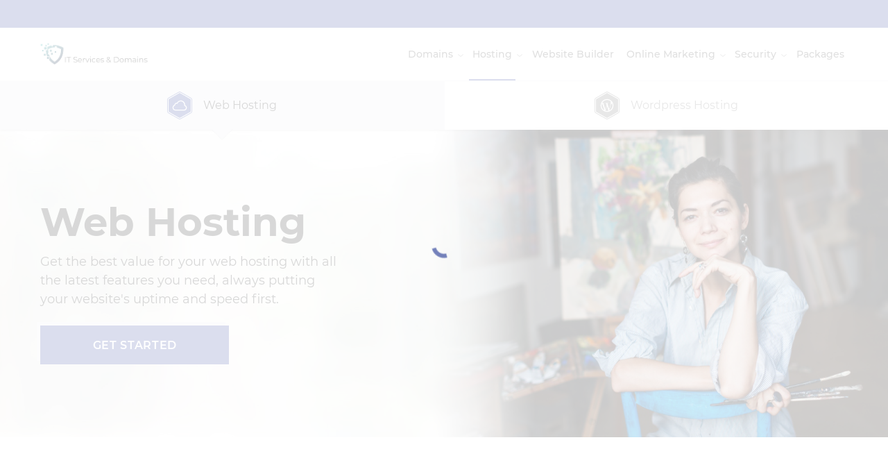

--- FILE ---
content_type: text/html; charset=utf-8
request_url: https://lmit.net.au/web-hosting/?order
body_size: 13534
content:
<!DOCTYPE html>
<html>
<head>
	<meta http-equiv="Content-Type" content="text/html; charset=UTF-8">
	<meta name="viewport"
		  content="width=device-width, initial-scale=1, minimum-scale=1, maximum-scale=1, user-scalable=0">
	


<title>LM IT Pty Ltd Domain Names and Web Hosting</title>
<meta name="description" content="">
<meta name="keywords" content="">
		<style>
		
		:root {
			--color-primary: #5566b0;
			--color-primary-h: 228;
			--color-primary-s: 36%;
			--color-primary-l: 51%;
			--font-heading: montserrat;
			--font-body: montserrat;
		}
	</style>
			<link rel="stylesheet" href="//reseller-storefront-bin.dreamscape.cloud/production/assets/font/montserrat/index.css" />
	
<link rel="shortcut icon" href="https://d1tujobf0sbxat.cloudfront.net/favicons/28247/37236118-c948-4b2a-bb57-dfdc6233ed24.ico"/>

			<!--start:master/header.html:--><link rel="stylesheet" href="//reseller-storefront-bin.dreamscape.cloud/production/master.93bb09.css"/><!--end:master/header.html:-->
			
	

			<!-- Google Tag Manager -->
<script>(function(w,d,s,l,i){w[l]=w[l]||[];w[l].push({'gtm.start':
            new Date().getTime(),event:'gtm.js'});var f=d.getElementsByTagName(s)[0],
        j=d.createElement(s),dl=l!='dataLayer'?'&l='+l:'';j.async=true;j.src=
        'https://www.googletagmanager.com/gtm.js?id='+i+dl;f.parentNode.insertBefore(j,f);
    })(window,document,'script','dataLayer','GTM-WXJG8DR');</script>
<!-- End Google Tag Manager -->
	</head>
<body>

	<!-- Google Tag Manager (noscript) -->
<noscript><iframe src="https://www.googletagmanager.com/ns.html?id=GTM-WXJG8DR"
                  height="0" width="0" style="display:none;visibility:hidden"></iframe></noscript>
<!-- End Google Tag Manager (noscript) -->

<!-- er tracking code -->


	<script type="text/javascript">
	window.framework_location = "//framework.dreamscape.cloud";
	window.bin_location = "//reseller-storefront-bin.dreamscape.cloud/production";

	function setPublic(value) {
		return value || null;
	}

	window.Public = {
		ajax_token: "8bf951cd1b62e2472a5e005b1b85dbff",
		current_year: "2026",
		is_bluehost_reseller: Boolean(),
		has_tlds_restrictions: Boolean(),
		terms_url: "/terms",
		member: setPublic(),
		reseller: {"name":"LM IT Pty Ltd","domain":"lmit.net.au","locale":"au","available_products":[27,8,54,41,14,11,17,31,32,43,74,76],"is_captcha_enabled":true},
		is_preview_mode: Boolean(setPublic()),
		error: "",
	};

	window.cri_location = "secureapi.com.au";
</script>

<div id="all" class="g-all">
	
			<div id="scrolled_header_wrap" class="scrolled-header-wrap">
    <div class="scrolled-header scrolled_header ">
        <div id="header_top_bar" class="top-bar g-content _full-width row _end"></div>
				

        <header class="header-wrapper header_wrap">
            <div class="header" id="header_height">
                <div class="g-content _full-width header__content header_content">
                    <div class="row _nowrap _between header__elements _middle">
                        <div class="left-elements row _nowrap _middle">
                            <div class="burger-icon toggle_mobile_menu">
                                <div class="burger-icon__lines"></div>
                            </div>
                            <div class="logo-wrap col-xl-auto">
                                <a href="/" class="logo" style="transform: scaleY(1);">
                                        <img class="g-logotype-custom" src="https://d1tujobf0sbxat.cloudfront.net/logos/28247/a04b9103-238d-476d-a660-519aefa69d7a.png" alt="logo"/>
                                </a>
                            </div>
                        </div>
                        <div class="main-elements row">
                            <nav class="main__menu--wrapper row _l-hide">
                                






<ul class="menu-list row main_menu">
    <li id="magic_line" class="magic-line"></li>

                            
                                
            <li
                    class="menu-item row
                                                                                                     "
            >
                <a href="/domain-names/domain-search/" class="menu-title row _middle">
                    <span class="text">Domains</span>
                </a>
                                    <div class="menu-item-icon">
                        	<span class="svg-arrow-down ">
		<svg><use xlink:href="#svg-arrow-down"/></svg>
	</span>

                    </div>
                    <div class="submenu">
                        <div class="g-content _full-width submenu-content row _nowrap">
                            <div class="submenu-info">
                                <div class="title-h3">Domains</div>
                                <div class="desc">Establish your website with a credible and unique web address. Domains serve as an online address for your business to be found online. Let your business and passion reach its full potential by registering the best domain name with us.</div>
                                <a href="/domain-names/domain-search/" class="info-link">Register my unique domain today</a>
                            </div>
                            <div class="col-xl-auto col-submenu-items">
                                <div class="submenu-items-wrap">
                                    <ul class="row submenu-items">
                                                                                                                                        <li class="submenu-item col-xl-8">
        <a href="/domain-names/domain-search/" class="submenu-link row">
            <span class="sub-link-items">
                	<span class="svg-product-search ">
		<svg><use xlink:href="#svg-product-search"/></svg>
	</span>

                <span class="sub-link-title">Search and Register a Domain</span>
                <span class="sub-link-desc">Search and register domain names</span>
            </span>
        </a>
    </li>

                                                                                                                                                                                    <li class="submenu-item col-xl-8">
        <a href="/domain-names/transfer/" class="submenu-link row">
            <span class="sub-link-items">
                	<span class="svg-product-domain-transfer ">
		<svg><use xlink:href="#svg-product-domain-transfer"/></svg>
	</span>

                <span class="sub-link-title">Transfer Domains</span>
                <span class="sub-link-desc">Move your domains to us and $ave</span>
            </span>
        </a>
    </li>

                                                                                                                        </ul>
                                </div>
                            </div>
                        </div>
                    </div>
                            </li>
                            
                                
            <li
                    class="menu-item row
                                                                                                                    _active
                                                                                                                                                                                                                     "
            >
                <a href="/web-hosting/" class="menu-title row _middle">
                    <span class="text">Hosting</span>
                </a>
                                    <div class="menu-item-icon">
                        	<span class="svg-arrow-down ">
		<svg><use xlink:href="#svg-arrow-down"/></svg>
	</span>

                    </div>
                    <div class="submenu">
                        <div class="g-content _full-width submenu-content row _nowrap">
                            <div class="submenu-info">
                                <div class="title-h3">Hosting</div>
                                <div class="desc">Reliable and secure web hosting is an integral part of any website. Whether you’re launching a website for your personal passion or running your business online, our website hosting plans provide the tools you’ll need to launch and run your business online.</div>
                                <a href="/web-hosting/" class="info-link">Give me reliable web hosting</a>
                            </div>
                            <div class="col-xl-auto col-submenu-items">
                                <div class="submenu-items-wrap">
                                    <ul class="row submenu-items">
                                                                                                                                        <li class="submenu-item col-xl-8">
        <a href="/web-hosting/" class="submenu-link row">
            <span class="sub-link-items">
                	<span class="svg-product-web-hosting ">
		<svg><use xlink:href="#svg-product-web-hosting"/></svg>
	</span>

                <span class="sub-link-title">Web Hosting</span>
                <span class="sub-link-desc">Fast, reliable space for your website</span>
            </span>
        </a>
    </li>

                                                                                                                                                                                    <li class="submenu-item col-xl-8">
        <a href="/wordpress-hosting/" class="submenu-link row">
            <span class="sub-link-items">
                	<span class="svg-product-web-hosting-wordpress ">
		<svg><use xlink:href="#svg-product-web-hosting-wordpress"/></svg>
	</span>

                <span class="sub-link-title">WordPress Hosting</span>
                <span class="sub-link-desc">Dedicated with awesome power</span>
            </span>
        </a>
    </li>

                                                                                                                                                                                    <li class="submenu-item col-xl-8">
        <a href="/servers/" class="submenu-link row">
            <span class="sub-link-items">
                	<span class="svg-product-server-linux ">
		<svg><use xlink:href="#svg-product-server-linux"/></svg>
	</span>

                <span class="sub-link-title">Linux Servers</span>
                <span class="sub-link-desc">Super fast cPanel Linux VPS</span>
            </span>
        </a>
    </li>

                                                                                                                                                                                    <li class="submenu-item col-xl-8">
        <a href="/servers/windows-servers/" class="submenu-link row">
            <span class="sub-link-items">
                	<span class="svg-product-server-windows ">
		<svg><use xlink:href="#svg-product-server-windows"/></svg>
	</span>

                <span class="sub-link-title">Windows Servers</span>
                <span class="sub-link-desc">Super fast Plesk Windows VPS</span>
            </span>
        </a>
    </li>

                                                                                                                        </ul>
                                </div>
                            </div>
                        </div>
                    </div>
                            </li>
                            
                            
                                
            <li
                    class="menu-item row
                                                                                                     "
            >
                <a href="/web-builder/" class="menu-title row _middle">
                    <span class="text">Website Builder</span>
                </a>
                            </li>
                            
                                
            <li
                    class="menu-item row
                                                                                                                                                                                                                                                                                                                                 "
            >
                <a href="/online-marketing/" class="menu-title row _middle">
                    <span class="text">Online Marketing</span>
                </a>
                                    <div class="menu-item-icon">
                        	<span class="svg-arrow-down ">
		<svg><use xlink:href="#svg-arrow-down"/></svg>
	</span>

                    </div>
                    <div class="submenu">
                        <div class="g-content _full-width submenu-content row _nowrap">
                            <div class="submenu-info">
                                <div class="title-h3">Online Marketing</div>
                                <div class="desc">Just a website is not enough. Raise awareness for your passion or business and drive customers to your site with our full suite of essential online marketing solutions.</div>
                                <a href="/online-marketing/" class="info-link">Help me reach more customers</a>
                            </div>
                            <div class="col-xl-auto col-submenu-items">
                                <div class="submenu-items-wrap">
                                    <ul class="row submenu-items">
                                                                                                                                        <li class="submenu-item col-xl-8">
        <a href="/simple-seo/" class="submenu-link row">
            <span class="sub-link-items">
                	<span class="svg-product-simple-seo ">
		<svg><use xlink:href="#svg-product-simple-seo"/></svg>
	</span>

                <span class="sub-link-title">Simple SEO</span>
                <span class="sub-link-desc">Improve your website visibility</span>
            </span>
        </a>
    </li>

                                                                                                                        </ul>
                                </div>
                            </div>
                        </div>
                    </div>
                            </li>
                            
                                
            <li
                    class="menu-item row
                                                                                                                                                                                                                                         "
            >
                <a href="/ssl-certificates/" class="menu-title row _middle">
                    <span class="text">Security</span>
                </a>
                                    <div class="menu-item-icon">
                        	<span class="svg-arrow-down ">
		<svg><use xlink:href="#svg-arrow-down"/></svg>
	</span>

                    </div>
                    <div class="submenu">
                        <div class="g-content _full-width submenu-content row _nowrap">
                            <div class="submenu-info">
                                <div class="title-h3">Security</div>
                                <div class="desc">Gaining and securing your customers trust will be vital for your online business. Our security products and services will enable you to provide a secure environment for your customers to transact with your business.</div>
                                <a href="/ssl-certificates/" class="info-link">Secure Today</a>
                            </div>
                            <div class="col-xl-auto col-submenu-items">
                                <div class="submenu-items-wrap">
                                    <ul class="row submenu-items">
                                                                                                                                        <li class="submenu-item col-xl-8">
        <a href="/ssl-certificates/" class="submenu-link row">
            <span class="sub-link-items">
                	<span class="svg-product-ssl ">
		<svg><use xlink:href="#svg-product-ssl"/></svg>
	</span>

                <span class="sub-link-title">SSL Certificates</span>
                <span class="sub-link-desc">Secure your website and data</span>
            </span>
        </a>
    </li>

                                                                                                                                                                                    <li class="submenu-item col-xl-8">
        <a href="/cloud-backup/" class="submenu-link row">
            <span class="sub-link-items">
                	<span class="svg-product-cloud-backup ">
		<svg><use xlink:href="#svg-product-cloud-backup"/></svg>
	</span>

                <span class="sub-link-title">Cloud Backup</span>
                <span class="sub-link-desc">Online backup for all your computers</span>
            </span>
        </a>
    </li>

                                                                                                                                                                                    <li class="submenu-item col-xl-8">
        <a href="/website-protection/" class="submenu-link row">
            <span class="sub-link-items">
                	<span class="svg-product-site-protection ">
		<svg><use xlink:href="#svg-product-site-protection"/></svg>
	</span>

                <span class="sub-link-title">Site Protection</span>
                <span class="sub-link-desc">Defend your site against hackers</span>
            </span>
        </a>
    </li>

                                                                                                                        </ul>
                                </div>
                            </div>
                        </div>
                    </div>
                            </li>
                            
                                
            <li
                    class="menu-item row
                                                                                                     "
            >
                <a href="/packages/" class="menu-title row _middle">
                    <span class="text">Packages</span>
                </a>
                            </li>
            </ul>
                            </nav>
                        </div>
                        <div id="header_mobile_elements"></div>
                    </div>
                </div>
            </div>
        </header>
    </div>
</div>

	
			<div id="router_root"></div>
	
	    	
	
		
		<div id="top_links_sticky" class="lib-sticky-container">
		<div class="top-links-bar sticky_block lib-sticky-block">
			<ul class="links__list row _center _nowrap">
											
	<li class="links__list-item col-xl-auto">
		<a href="	/web-hosting/
" class="link-item row _center _middle is-active">
			<div class="link__icon">
					<span class="svg-top-link ">
		<svg><use xlink:href="#svg-top-link"/></svg>
	</span>

					<span class="svg-product-web-hosting icon">
		<svg><use xlink:href="#svg-product-web-hosting"/></svg>
	</span>

			</div>
			<div class="link__text">Web Hosting</div>
		</a>
	</li>

											
	<li class="links__list-item col-xl-auto">
		<a href="	/wordpress-hosting/
" class="link-item row _center _middle ">
			<div class="link__icon">
					<span class="svg-top-link ">
		<svg><use xlink:href="#svg-top-link"/></svg>
	</span>

					<span class="svg-product-web-hosting-wordpress icon">
		<svg><use xlink:href="#svg-product-web-hosting-wordpress"/></svg>
	</span>

			</div>
			<div class="link__text">Wordpress Hosting</div>
		</a>
	</li>

							</ul>
		</div>
	</div>
	


    


        
    <div class="g-hero "
         data-block-id="webHosting.hero"
         data-preset-id="webHosting"
    >
        <div class="hero__background"
             data-media-links="null"
             data-field-key="img"
        >
            <div id="hero_animation"></div>
        </div>
        <div class="g-content _full-width hero__content">
            <h1 class="hero__title title-h1 font-heading"
                data-field-key="title"
            >Web Hosting</h1>
                        <div class="hero__desc"
                 data-field-key="desc"
            >Get the best value for your web hosting with all <br class="_ml-shown _s-hide" />the latest features you need, always putting <br class="_ml-shown _s-hide" />your website's uptime and speed first.</div>
            <button
                    class="btn hero__button button_order_overlay  "
                    data-field-key="buttonText"
            >
                Get started
            </button>
        </div>

    </div>


    

<div id="plans_block" class="g-content">
    <div class="g-content-header _zero-bottom">
        <div class="title-h1">Choose your Linux Hosting Plan</div>
		    </div>
    <div id="plans_root">
		<div class="g-plans-section">
			<div class="row plan-periods _center">
					<div class="g-rounded-tabs row _nowrap">
												<div class="tab__item">1 Month</div>
															<div class="tab__item">1 Year</div>
															<div class="tab__item">2 Years</div>
															<div class="tab__item">3 Years</div>
															<div class="tab__item">5 Years</div>
						</div>

			</div>

			    <div class="g-plans-v4 is-control-icon">
        <div id="plans_swiper" class="row plan-row swiper-container swiper-container-horizontal">
            <div class="swiper-wrapper">
                                        <div class="table-col-wrap plan-col _slide_plan_col row col-xl-8 col-m-10 col-s-20">
        <div class="plan-container row _between ">
            <div class="plan-top-wrap">
                                    <div class="plan-discount">
                        Save <span class="quantity">23</span>%
                    </div>
                                <div class="plan-header">
                        <div class="price-wrap font-heading">
        <div class="price-inner">
                            <div class="previous-price economy_previous_price">
                    <span class="text">From</span>
                    <span class="value"><span class="currency">$</span>7.33</span>
                </div>
            
            <h3 class="plan-price {currency.code}">
                <span class="currency">$</span>5.67<span
                        class="month">/mo</span>
            </h3>
        </div>
    </div>

                    <div class="btn-wrap row _center _wide">
                        <a
                                href="javascript:void(0)"
                                class="btn plan-btn uppercase button_order_overlay "
                        >
                            BUY NOW
                        </a>
                    </div>
                        <div class="plan-name uppercase font-heading">BASIC</div>
            <p class="plan-type">Economical plan for starters</p>
    
                </div>
            </div>

                
    <div class="plan-content row _middle _center">
                                                <div class="plan-desc">
                    <div class="desc-content">
                                                <p class="title bold">150 GB</p>
                        <span class="description linkTip tip_link">
							Webspace
						</span>
                                                    <div style="display:none;" class="globalTip planTip tip_closest tip-global">
                                <p class="title">Webspace</p>                                <p>Total storage allocated for all your files including images, audio, video, animations and heaps more...</p>                            </div>
                                            </div>
                </div>
                                                            <div class="plan-desc">
                    <div class="desc-content">
                                                <p class="title bold">100</p>
                        <span class="description linkTip tip_link">
							Email Addresses
						</span>
                                                    <div style="display:none;" class="globalTip planTip tip_closest tip-global">
                                <p class="title">Email Addresses</p>                                <p class="_more-mb">Create private, password protected email addresses (<a href="/cdn-cgi/l/email-protection" class="__cf_email__" data-cfemail="315f505c54715c48555e5c50585f1f525e5c">[email&#160;protected]</a>) allowing you to send and receive using any mail client, such as Microsoft Outlook, Mac Mail or our WebMail interface. Email access can also be quickly setup and synced to your mobile device.</p>
                                <ul>
                                    <li class="bold desc">Email management:</li>
                                    <li>- Manage and create emails</li>
                                    <li>- WebMail Access</li>
                                    <li>- Spam Prevention</li>
                                    <li>- Auto responders</li>
                                    <li>- Mail forwards</li>
                                    <li>- Email aliases</li>
                                    <li>- POP3, SMTP, IMAP</li>
                                    <li>- and much more...</li>
                                </ul>                            </div>
                                            </div>
                </div>
                                                            <div class="plan-desc">
                    <div class="desc-content">
                                                <p class="title bold">10</p>
                        <span class="description linkTip tip_link">
							Databases
						</span>
                                                    <div style="display:none;" class="globalTip planTip tip_closest tip-global">
                                <p class="title">Databases</p>                                <p>Create and manage your own MySQL and SQL databases on a dedicated platform tailored for best performance and speeds.</p>                            </div>
                                            </div>
                </div>
                                                            <div class="plan-desc">
                    <div class="desc-content">
                                                <p class="title bold">1</p>
                        <span class="description linkTip tip_link">
							Website
						</span>
                                                    <div style="display:none;" class="globalTip planTip tip_closest tip-global">
                                <p class="title">Website</p>                                <p>Host 1 website under your web hosting account.</p>                            </div>
                                            </div>
                </div>
                                                            <div class="plan-desc">
                    <div class="desc-content">
                                                <p class="title bold">Spam & Virus Protection</p>
                        <span class="description ">
							
						</span>
                                            </div>
                </div>
                                                            <div class="plan-desc">
                    <div class="desc-content">
                                                <p class="title bold">One Click Apps</p>
                        <span class="description ">
							
						</span>
                                            </div>
                </div>
                                                            <div class="plan-desc">
                    <div class="desc-content">
                                                    	<span class="svg-product-cloud-network icon">
		<svg><use xlink:href="#svg-product-cloud-network"/></svg>
	</span>

                                                <p class="title bold">Cloud Network</p>
                        <span class="description linkTip tip_link">
							Faster Speeds
						</span>
                                                    <div style="display:none;" class="globalTip planTip tip_closest tip-global">
                                <p class="title">Faster Speeds</p>                                <p>Give your site the performance it deserves with faster page loading speeds utilising (SSD) Solid State Drives across a multiple server network. This is the Next Generation cloud hosting environment delivers lightning speeds and is exclusive to LM IT Pty Ltd. Recommended for all business websites.</p>                            </div>
                                            </div>
                </div>
                        </div>


        </div>
    </div>

                                        <div class="table-col-wrap plan-col _slide_plan_col row col-xl-8 col-m-10 col-s-20">
        <div class="plan-container row _between ">
            <div class="plan-top-wrap">
                                    <div class="plan-discount">
                        Save <span class="quantity">37</span>%
                    </div>
                                <div class="plan-header">
                        <div class="price-wrap font-heading">
        <div class="price-inner">
                            <div class="previous-price economy_previous_price">
                    <span class="text">From</span>
                    <span class="value"><span class="currency">$</span>11.67</span>
                </div>
            
            <h3 class="plan-price {currency.code}">
                <span class="currency">$</span>7.33<span
                        class="month">/mo</span>
            </h3>
        </div>
    </div>

                    <div class="btn-wrap row _center _wide">
                        <a
                                href="javascript:void(0)"
                                class="btn plan-btn uppercase button_order_overlay "
                        >
                            BUY NOW
                        </a>
                    </div>
                        <div class="plan-name uppercase font-heading">STANDARD</div>
            <p class="plan-type">The most REQUESTED plan for all sites</p>
    
                </div>
            </div>

                
    <div class="plan-content row _middle _center">
                                                <div class="plan-desc">
                    <div class="desc-content">
                                                <p class="title bold">500 GB</p>
                        <span class="description linkTip tip_link">
							Webspace
						</span>
                                                    <div style="display:none;" class="globalTip planTip tip_closest tip-global">
                                <p class="title">Webspace</p>                                <p>Enterprise grade storage is allocated for all your files including images, audio, video, animations and heaps more... The new storage will dramatically increase page loading times and also content delivery to the end user (your customers).</p>                            </div>
                                            </div>
                </div>
                                                            <div class="plan-desc">
                    <div class="desc-content">
                                                <p class="title bold">500</p>
                        <span class="description linkTip tip_link">
							Email Addresses
						</span>
                                                    <div style="display:none;" class="globalTip planTip tip_closest tip-global">
                                <p class="title">Email Addresses</p>                                <p class="_more-mb">Create private, password protected email addresses (<a href="/cdn-cgi/l/email-protection" class="__cf_email__" data-cfemail="137d727e76537e6a777c7e727a7d3d707c7e">[email&#160;protected]</a>) allowing you to send and receive using any mail client, such as Microsoft Outlook, Mac Mail or our WebMail interface. Email access can also be quickly setup and synced to your mobile device.</p>
                                <ul>
                                    <li class="bold desc">Email management:</li>
                                    <li>- Manage and create emails</li>
                                    <li>- WebMail Access</li>
                                    <li>- Spam Prevention</li>
                                    <li>- Auto responders</li>
                                    <li>- Mail forwards</li>
                                    <li>- Email aliases</li>
                                    <li>- POP3, SMTP, IMAP</li>
                                    <li>- and much more...</li>
                                </ul>                            </div>
                                            </div>
                </div>
                                                            <div class="plan-desc">
                    <div class="desc-content">
                                                <p class="title bold">50</p>
                        <span class="description linkTip tip_link">
							Databases
						</span>
                                                    <div style="display:none;" class="globalTip planTip tip_closest tip-global">
                                <p class="title">Databases</p>                                <p>Give your MySQL and SQL databases a massive performance boost with the power of storage technology. Our new storage array will give your databases the fastest read and writes available for content delivery.</p>                            </div>
                                            </div>
                </div>
                                                            <div class="plan-desc">
                    <div class="desc-content">
                                                <p class="title bold">Unlimited</p>
                        <span class="description linkTip tip_link">
							Website
						</span>
                                                    <div style="display:none;" class="globalTip planTip tip_closest tip-global">
                                <p class="title">Unlimited Websites</p>                                <p>Host UNLIMITED websites all under this one web hosting account at no additional charges.</p>                            </div>
                                            </div>
                </div>
                                                            <div class="plan-desc">
                    <div class="desc-content">
                                                <p class="title bold">Spam & Virus Protection</p>
                        <span class="description ">
							
						</span>
                                            </div>
                </div>
                                                            <div class="plan-desc">
                    <div class="desc-content">
                                                <p class="title bold">One Click Apps</p>
                        <span class="description ">
							
						</span>
                                            </div>
                </div>
                                                            <div class="plan-desc">
                    <div class="desc-content">
                                                    	<span class="svg-product-cloud-network icon">
		<svg><use xlink:href="#svg-product-cloud-network"/></svg>
	</span>

                                                <p class="title bold">Cloud Network</p>
                        <span class="description linkTip tip_link">
							Faster Speeds
						</span>
                                                    <div style="display:none;" class="globalTip planTip tip_closest tip-global">
                                <p class="title">Faster Speeds</p>                                <p>Give your site the performance it deserves with faster page loading speeds utilising (SSD) Solid State Drives across a multiple server network. This is the Next Generation cloud hosting environment delivers lightning speeds and is exclusive to LM IT Pty Ltd. Recommended for all business websites.</p>                            </div>
                                            </div>
                </div>
                        </div>


        </div>
    </div>

                                        <div class="table-col-wrap plan-col _slide_plan_col row col-xl-8 col-m-10 col-s-20">
        <div class="plan-container row _between ">
            <div class="plan-top-wrap">
                                    <div class="plan-discount">
                        Save <span class="quantity">31</span>%
                    </div>
                                <div class="plan-header">
                        <div class="price-wrap font-heading">
        <div class="price-inner">
                            <div class="previous-price economy_previous_price">
                    <span class="text">From</span>
                    <span class="value"><span class="currency">$</span>15.00</span>
                </div>
            
            <h3 class="plan-price {currency.code}">
                <span class="currency">$</span>10.33<span
                        class="month">/mo</span>
            </h3>
        </div>
    </div>

                    <div class="btn-wrap row _center _wide">
                        <a
                                href="javascript:void(0)"
                                class="btn plan-btn uppercase button_order_overlay "
                        >
                            BUY NOW
                        </a>
                    </div>
                        <div class="plan-name uppercase font-heading">BUSINESS</div>
            <p class="plan-type">UNLIMITED plan for serious businesses</p>
    
                </div>
            </div>

                
    <div class="plan-content row _middle _center">
                                                <div class="plan-desc">
                    <div class="desc-content">
                                                <p class="title bold">Unlimited</p>
                        <span class="description linkTip tip_link">
							Webspace
						</span>
                                                    <div style="display:none;" class="globalTip planTip tip_closest tip-global">
                                <p class="title">Webspace</p>                                <p>Enterprise grade storage is allocated for all your files including images, audio, video, animations and heaps more... The new storage will dramatically increase page loading times and also content delivery to the end user (your customers).</p>                            </div>
                                            </div>
                </div>
                                                            <div class="plan-desc">
                    <div class="desc-content">
                                                <p class="title bold">Unlimited</p>
                        <span class="description linkTip tip_link">
							Email Addresses
						</span>
                                                    <div style="display:none;" class="globalTip planTip tip_closest tip-global">
                                <p class="title">Unlimited Email Addresses</p>                                <p class="_more-mb">Create private, password protected email addresses (<a href="/cdn-cgi/l/email-protection" class="__cf_email__" data-cfemail="432d222e26032e3a272c2e222a2d6d202c2e">[email&#160;protected]</a>) allowing you to send and receive using any mail client, such as Microsoft Outlook, Mac Mail or our WebMail interface. Email access can also be quickly setup and synced to your mobile device.</p>
                                <ul>
                                    <li class="bold desc">Email management:</li>
                                    <li>- Manage and create emails</li>
                                    <li>- WebMail Access</li>
                                    <li>- Spam Prevention</li>
                                    <li>- Auto responders</li>
                                    <li>- Mail forwards</li>
                                    <li>- Email aliases</li>
                                    <li>- POP3, SMTP, IMAP</li>
                                    <li>- and much more...</li>
                                </ul>                            </div>
                                            </div>
                </div>
                                                            <div class="plan-desc">
                    <div class="desc-content">
                                                <p class="title bold">Unlimited</p>
                        <span class="description linkTip tip_link">
							Databases
						</span>
                                                    <div style="display:none;" class="globalTip planTip tip_closest tip-global">
                                <p class="title">Databases</p>                                <p>Give your MySQL and SQL databases a massive performance boost with the power of storage technology. Our new storage array will give your databases the fastest read and writes available for content delivery.</p>                            </div>
                                            </div>
                </div>
                                                            <div class="plan-desc">
                    <div class="desc-content">
                                                <p class="title bold">Unlimited</p>
                        <span class="description linkTip tip_link">
							Website
						</span>
                                                    <div style="display:none;" class="globalTip planTip tip_closest tip-global">
                                <p class="title">Unlimited Websites</p>                                <p>Host UNLIMITED websites all under this one web hosting account at no additional charges.</p>                            </div>
                                            </div>
                </div>
                                                            <div class="plan-desc">
                    <div class="desc-content">
                                                <p class="title bold">Spam & Virus Protection</p>
                        <span class="description ">
							
						</span>
                                            </div>
                </div>
                                                            <div class="plan-desc">
                    <div class="desc-content">
                                                <p class="title bold">One Click Apps</p>
                        <span class="description ">
							
						</span>
                                            </div>
                </div>
                                                            <div class="plan-desc">
                    <div class="desc-content">
                                                    	<span class="svg-product-cloud-network icon">
		<svg><use xlink:href="#svg-product-cloud-network"/></svg>
	</span>

                                                <p class="title bold">Cloud Network</p>
                        <span class="description linkTip tip_link">
							Faster Speeds
						</span>
                                                    <div style="display:none;" class="globalTip planTip tip_closest tip-global">
                                <p class="title">Faster Speeds</p>                                <p>Give your site the performance it deserves with faster page loading speeds utilising (SSD) Solid State Drives across a multiple server network. This is the Next Generation cloud hosting environment delivers lightning speeds and is exclusive to LM IT Pty Ltd. Recommended for all business websites.</p>                            </div>
                                            </div>
                </div>
                        </div>


        </div>
    </div>

                            </div>

            <div class="swiper-button-next hide"></div>
            <div class="swiper-button-prev hide"></div>
        </div>
    </div>

		</div>
    </div>
    <div class="row _center _pt64 _ms-pt48">
		<a class="btn _secondary" href="#section_specs" rel="nofollow" >See full specifications</a>
	</div>
</div>

    

<div class="g-content">
    <div class="row _center _zero-space">
        <header class="g-content-header">
            <div class="title-h1">Each Plan Includes...</div>
        </header>
                    
    <div class="g-plan-features ">
        <ul class="features__list row _middle">
                            <li class="features__list-item list_item col-s-24 col-l-12 col-xl-8 ">
                    <div class="plan-feature row _nowrap">
                        <div class="feature__icon">
                            	<span class="svg-plans-features-c-panel ">
		<svg><use xlink:href="#svg-plans-features-c-panel"/></svg>
	</span>

                        </div>
                        <div class="feature__content">
                            <span class="linkTip tip_link">cPanel</span>
                            <div style="display:none;" class="tip-global tip_closest">
                                <p class="title">cPanel Hosting Manager</p>
                                <p>cPanel is the worlds leading, easiest control panel, that why all LM IT Pty Ltd hosting plans come with cPanel for managing your hosting. With cPanel you can manage your website files, folders, database, create email accounts and much more...</p>
                            </div>
                        </div>
                    </div>
                </li>
                            <li class="features__list-item list_item col-s-24 col-l-12 col-xl-8 ">
                    <div class="plan-feature row _nowrap">
                        <div class="feature__icon">
                            	<span class="svg-plans-features-email-protection ">
		<svg><use xlink:href="#svg-plans-features-email-protection"/></svg>
	</span>

                        </div>
                        <div class="feature__content">
                            <span class="linkTip tip_link">Email Protection</span>
                            <div style="display:none;" class="tip-global tip_closest">
                                <p class="title">Email Protection</p>
                                <p>All emails are scanned for spam and viruses at the point of entry into our network. Optional Premium Email Protection is recommended for best performance.</p>
                            </div>
                        </div>
                    </div>
                </li>
                            <li class="features__list-item list_item col-s-24 col-l-12 col-xl-8 ">
                    <div class="plan-feature row _nowrap">
                        <div class="feature__icon">
                            	<span class="svg-plans-features-code-support ">
		<svg><use xlink:href="#svg-plans-features-code-support"/></svg>
	</span>

                        </div>
                        <div class="feature__content">
                            <span class="linkTip tip_link">Multi Code Support</span>
                            <div style="display:none;" class="tip-global tip_closest">
                                <p class="title">Multi Code Support</p>
                                <p>Our web hosting platform is fully geared up and ready to run the latest and greatest programing scripts and languages.</p>
                            </div>
                        </div>
                    </div>
                </li>
                            <li class="features__list-item list_item col-s-24 col-l-12 col-xl-8 _s-hide">
                    <div class="plan-feature row _nowrap">
                        <div class="feature__icon">
                            	<span class="svg-plans-features-unlimited-data ">
		<svg><use xlink:href="#svg-plans-features-unlimited-data"/></svg>
	</span>

                        </div>
                        <div class="feature__content">
                            <span class="linkTip tip_link">Unlimited Data</span>
                            <div style="display:none;" class="tip-global tip_closest">
                                <p class="title">Unlimited Data</p>
                                <p>Enjoy a streamline of blazing fast data with no limits, meaning you can have increased visitors viewing and downloading of content from your site at no additional cost.</p>
                            </div>
                        </div>
                    </div>
                </li>
                            <li class="features__list-item list_item col-s-24 col-l-12 col-xl-8 _s-hide">
                    <div class="plan-feature row _nowrap">
                        <div class="feature__icon">
                            	<span class="svg-plans-features-connection ">
		<svg><use xlink:href="#svg-plans-features-connection"/></svg>
	</span>

                        </div>
                        <div class="feature__content">
                            <span class="linkTip tip_link">FTP & SSH Access</span>
                            <div style="display:none;" class="tip-global tip_closest">
                                <p class="title">FTP File Upload</p>
                                <p>Upload your website, images and other files using any FTP client. Advanced users can also login direct using secure SSH Access available with all accounts.</p>
                            </div>
                        </div>
                    </div>
                </li>
                            <li class="features__list-item list_item col-s-24 col-l-12 col-xl-8 _s-hide">
                    <div class="plan-feature row _nowrap">
                        <div class="feature__icon">
                            	<span class="svg-plans-features-file-backups ">
		<svg><use xlink:href="#svg-plans-features-file-backups"/></svg>
	</span>

                        </div>
                        <div class="feature__content">
                            <span class="linkTip tip_link">File Backups</span>
                            <div style="display:none;" class="tip-global tip_closest">
                                <p class="title">File Backups</p>
                                <p>Unlike other hosting providers, LM IT Pty Ltd retains a backup array for all web hosting accounts for 30 days ensuring your files are always safe. Please see our terms and service for more information.</p>
                            </div>
                        </div>
                    </div>
                </li>
                            <li class="features__list-item list_item col-s-24 col-l-12 col-xl-8 _s-hide">
                    <div class="plan-feature row _nowrap">
                        <div class="feature__icon">
                            	<span class="svg-plans-features-ddos-protection ">
		<svg><use xlink:href="#svg-plans-features-ddos-protection"/></svg>
	</span>

                        </div>
                        <div class="feature__content">
                            <span class="linkTip tip_link">DDoS Protection</span>
                            <div style="display:none;" class="tip-global tip_closest">
                                <p class="title">DDoS Protection</p>
                                <p>LM IT Pty Ltd' Distributed Denial of Service (DDoS) protection defends you against external attacks, which can cause site and email outages. We actively monitor for these attacks 24/7 and apply necessary counter-measures before they even reach your website server.</p>
                            </div>
                        </div>
                    </div>
                </li>
                            <li class="features__list-item list_item col-s-24 col-l-12 col-xl-8 _s-hide">
                    <div class="plan-feature row _nowrap">
                        <div class="feature__icon">
                            	<span class="svg-plans-features-one-click-apps ">
		<svg><use xlink:href="#svg-plans-features-one-click-apps"/></svg>
	</span>

                        </div>
                        <div class="feature__content">
                            <span class="linkTip tip_link">One Click Apps</span>
                            <div style="display:none;" class="tip-global tip_closest">
                                <p class="title">One Click Apps</p>
                                <p>
			Use our One Click Apps console to install the very best of web applications including
				<br>- WordPress
				<br>- Joomla
				<br>- Drupal
				<br>- Zen Cart
				<br>- phpBB
				<br>- MediaWiki
				<br>- Magento
				<br>- PrestaShop
				<br>- LimeSurvey
				<br>- Photo Galleries
				<br>- many more...
		</p>
                            </div>
                        </div>
                    </div>
                </li>
                    </ul>
                            <div class="features__show-more-wrap row _center _s-shown">
                <span class="features__show-more show_features">Show all features</span>
            </div>
            </div>

    </div>
</div>

    


<div class="g-content-header g-content">
    <div class="title-h1">Linux Hosting Features</div>
</div>

        
    <div class="g-features-cards g-content  cards--amount-4 ">
        <div id="features_cards_swiper" class="cards__list swiper-container">
            <ul class="swiper-wrapper">
                                    <li class="swiper-slide cards__list-item">
                        <div class="feature-card feature-card--primal">
                            <div class="card__top">
                                <div class="card__title font-heading">High Website Performance</div>
                                <div class="card__content">LM IT Pty Ltd's hosting platform is built on our fine-tuned, dependable servers. You have nothing to worry about with our ultra-reliable service backed by our current 99.9% uptime!</div>
                            </div>
                            <div class="card__illustration">
                                	<span class="svg-feature-cards-1 ">
		<svg><use xlink:href="#svg-feature-cards-1"/></svg>
	</span>

                            </div>
                        </div>
                    </li>
                                    <li class="swiper-slide cards__list-item">
                        <div class="feature-card feature-card--bordered">
                            <div class="card__top">
                                <div class="card__title font-heading">Web Hosting on cPanel</div>
                                <div class="card__content">    All hosting plans come with a cPanel control panel that makes it easy for you to create email accounts, upload files, restore or download website backups and manage every aspect of your hosting account straight from your browser.
    	<div class="g-list ">
		<ul>
							<li>
					<div class="svg-list-tick">
						<svg><use xlink:href="#svg-list-tick"></use></svg>
					</div>
					<div>Create Email Accounts and Forwarders</div>
				</li>
							<li>
					<div class="svg-list-tick">
						<svg><use xlink:href="#svg-list-tick"></use></svg>
					</div>
					<div>Upload Files and Create FTP Accounts</div>
				</li>
							<li>
					<div class="svg-list-tick">
						<svg><use xlink:href="#svg-list-tick"></use></svg>
					</div>
					<div>Update PHP Versions and Server Extensions</div>
				</li>
							<li>
					<div class="svg-list-tick">
						<svg><use xlink:href="#svg-list-tick"></use></svg>
					</div>
					<div>View Website Statistics</div>
				</li>
					</ul>
	</div>

</div>
                            </div>
                            <div class="card__illustration">
                                	<span class="svg-feature-cards-2 ">
		<svg><use xlink:href="#svg-feature-cards-2"/></svg>
	</span>

                            </div>
                        </div>
                    </li>
                                    <li class="swiper-slide cards__list-item">
                        <div class="feature-card feature-card--bordered">
                            <div class="card__top">
                                <div class="card__title font-heading">Install Apps with "One Click"</div>
                                <div class="card__content">Easily install hundreds of applications or CMS onto your website with a few simple clicks, straight from our control panel. Multiple web applications can be installed at once and updated with one click to ensure your website is always on the latest version and secure.
			<br/>Applications include WordPress, Joomla, Zen Cart, Photo Galleries, Drupal, phpBB, MediaWiki, Magento, LimeSurvey and much, much more!
		</div>
                            </div>
                            <div class="card__illustration">
                                	<span class="svg-feature-cards-3 ">
		<svg><use xlink:href="#svg-feature-cards-3"/></svg>
	</span>

                            </div>
                        </div>
                    </li>
                                    <li class="swiper-slide cards__list-item">
                        <div class="feature-card feature-card--bordered">
                            <div class="card__top">
                                <div class="card__title font-heading">Security with Easy Backup & Restore</div>
                                <div class="card__content">We provide a simple and easy to use backup and restore feature with all Linux Web Hosting plans. Backups can be created for the entire hosting account or only emails, databases or the home directory, which you can download and keep in a safe place. Restoring your hosting account or files is as easy as uploading the backup file and our server does the rest. This is also very useful when transferring your website from another provider to us! Your account also comes with IP blocking and hotlink protection to increase your website security.</div>
                            </div>
                            <div class="card__illustration">
                                	<span class="svg-feature-cards-4 ">
		<svg><use xlink:href="#svg-feature-cards-4"/></svg>
	</span>

                            </div>
                        </div>
                    </li>
                            </ul>

            <span class="swiper-button-next features_contol hide"></span>
            <span class="swiper-button-prev features_contol hide"></span>
        </div>
    </div>


    




<div id="section_specs">
	<div class="g-content">
		<header class="g-content-header _align-center">
			<h2 class="title-h1">Technical Specifications</h2>
		</header>
	</div>

	<div class="g-content">
					
	<div id="plan_specs" class="g-plan-specs specs--plans-3">
			<div id="plans_specs_sticky_block" class="lib-sticky-container specs__row">
		<div class="specs__row specs__row--header row sticky_block lib-sticky-block g-content">
			<div class="specs__col specs__col--caption specs__col--empty"></div>
			<div class="specs__swiper-wrap">
				<div class="swiper-container plan_specs_swiper">
					<div class="swiper-wrapper">
													<div class="specs__col   swiper-slide">
																		<div class="plan-header inject_plan_data" data-plan-id="29">
		<div class="header__savings plan_savings_block" style="display:none;">Save <span class="plan_savings"></span>%</div>
		<div class="header__price font-heading">
			<div class="plan-price">
				<div class="price__previous plan_price_retail_block">$<span class="plan_price_retail">5.67</span></div>
				<div class="price__main price__main--chars-5">
					<span class="price__currency">$</span>
					<span class="price__value plan_price_sale">5.67</span>
					<span class="price__period">/mo</span>
				</div>
			</div>
		</div>
		<button class="header__button btn _s-custom plan_button">Buy Now</button>
		<div class="header__name font-heading">BASIC</div>
	</div>

															</div>
													<div class="specs__col   swiper-slide">
																		<div class="plan-header inject_plan_data" data-plan-id="30">
		<div class="header__savings plan_savings_block" style="display:none;">Save <span class="plan_savings"></span>%</div>
		<div class="header__price font-heading">
			<div class="plan-price">
				<div class="price__previous plan_price_retail_block">$<span class="plan_price_retail">7.33</span></div>
				<div class="price__main price__main--chars-5">
					<span class="price__currency">$</span>
					<span class="price__value plan_price_sale">7.33</span>
					<span class="price__period">/mo</span>
				</div>
			</div>
		</div>
		<button class="header__button btn _s-custom plan_button">Buy Now</button>
		<div class="header__name font-heading">STANDARD</div>
	</div>

															</div>
													<div class="specs__col   swiper-slide">
																		<div class="plan-header inject_plan_data" data-plan-id="31">
		<div class="header__savings plan_savings_block" style="display:none;">Save <span class="plan_savings"></span>%</div>
		<div class="header__price font-heading">
			<div class="plan-price">
				<div class="price__previous plan_price_retail_block">$<span class="plan_price_retail">10.33</span></div>
				<div class="price__main price__main--chars-6">
					<span class="price__currency">$</span>
					<span class="price__value plan_price_sale">10.33</span>
					<span class="price__period">/mo</span>
				</div>
			</div>
		</div>
		<button class="header__button btn _s-custom plan_button">Buy Now</button>
		<div class="header__name font-heading">BUSINESS</div>
	</div>

															</div>
											</div>
				</div>
				<span class="swiper-button-prev specs_prev_arrow hide"></span>
				<span class="swiper-button-next specs_next_arrow hide"></span>
			</div>
		</div>
	</div>


			<div class="specs__row row ">
		<div class="specs__col specs__col--caption">
									<div class="specs__cell">
		<div class="row-caption">
			<div class="caption__name">Disc Storage</div>
								<span class="g-tip-icon tip_link">
					<svg width="2" height="9" viewBox="0 0 2 9">
				<rect y="4" width="2" height="5" />
				<rect width="2" height="2" />
			</svg>
			</span>

				<div class="tip_closest tip-global" style="display: none;">
					<p class="title">Webspace</p>
					<p>Enterprise grade storage is allocated for all your files including images, audio, video, animations and heaps more... The new storage will dramatically increase page loading times and also content delivery to the end user (your customers).</p>
				</div>
					</div>
	</div>

									<div class="specs__cell">
		<div class="row-caption">
			<div class="caption__name">Bandwidth</div>
					</div>
	</div>

									<div class="specs__cell">
		<div class="row-caption">
			<div class="caption__name">Hosted Websites</div>
								<span class="g-tip-icon tip_link">
					<svg width="2" height="9" viewBox="0 0 2 9">
				<rect y="4" width="2" height="5" />
				<rect width="2" height="2" />
			</svg>
			</span>

				<div class="tip_closest tip-global" style="display: none;">
					<p class="title">Hosted Websites</p>
					<p>The total number of domains/websites you can host on your web hosting plan.</p>
				</div>
					</div>
	</div>

									<div class="specs__cell">
		<div class="row-caption">
			<div class="caption__name">Email Accounts</div>
					</div>
	</div>

									<div class="specs__cell">
		<div class="row-caption">
			<div class="caption__name">Databases</div>
								<span class="g-tip-icon tip_link">
					<svg width="2" height="9" viewBox="0 0 2 9">
				<rect y="4" width="2" height="5" />
				<rect width="2" height="2" />
			</svg>
			</span>

				<div class="tip_closest tip-global" style="display: none;">
					<p class="title">Databases</p>
					<p>For selected plans, databases are stored an SSD environment to ensure the maximum read and write possible to your data.</p>
				</div>
					</div>
	</div>

					</div>
		<div class="specs__swiper-wrap">
			<div class="swiper-container plan_specs_swiper">
				<div class="swiper-wrapper">
											<div class="specs__col   swiper-slide">
																
	<div class="specs__cell ">
					<div>150 GB</div>
			</div>

																
	<div class="specs__cell ">
					<div>Unlimited</div>
			</div>

																
	<div class="specs__cell ">
					<div>1</div>
			</div>

																
	<div class="specs__cell ">
					<div>100</div>
			</div>

																
	<div class="specs__cell ">
					<div>10</div>
			</div>

													</div>
											<div class="specs__col   swiper-slide">
																
	<div class="specs__cell ">
					<div>500 GB</div>
			</div>

																
	<div class="specs__cell ">
					<div>Unlimited</div>
			</div>

																
	<div class="specs__cell ">
					<div>Unlimited</div>
			</div>

																
	<div class="specs__cell ">
					<div>500</div>
			</div>

																
	<div class="specs__cell ">
					<div>50</div>
			</div>

													</div>
											<div class="specs__col   swiper-slide">
																
	<div class="specs__cell ">
					<div>Unlimited</div>
			</div>

																
	<div class="specs__cell ">
					<div>Unlimited</div>
			</div>

																
	<div class="specs__cell ">
					<div>Unlimited</div>
			</div>

																
	<div class="specs__cell ">
					<div>Unlimited</div>
			</div>

																
	<div class="specs__cell ">
					<div>Unlimited</div>
			</div>

													</div>
									</div>
			</div>
		</div>
	</div>


					<div class="specs-accordion specs_accordion">
							<div class="accordion__element accordion_section">
					<div class="accordion__title accordion_heading">
						<span class="text">File Management</span>
						<span class="svg-arrow-down">
						<svg><use xlink:href="#svg-arrow-down"></use></svg>
					</span>
					</div>
					<div class="accordion__content accordion_content" style="display: none;">
							<div class="specs__row row ">
		<div class="specs__col specs__col--caption">
									<div class="specs__cell">
		<div class="row-caption">
			<div class="caption__name">Hosting Management</div>
					</div>
	</div>

									<div class="specs__cell">
		<div class="row-caption">
			<div class="caption__name">FTP Accounts</div>
					</div>
	</div>

									<div class="specs__cell">
		<div class="row-caption">
			<div class="caption__name">FTP Management</div>
					</div>
	</div>

									<div class="specs__cell">
		<div class="row-caption">
			<div class="caption__name">File Manager</div>
					</div>
	</div>

									<div class="specs__cell">
		<div class="row-caption">
			<div class="caption__name">SSH Access</div>
					</div>
	</div>

									<div class="specs__cell">
		<div class="row-caption">
			<div class="caption__name">FTP over SSL (FTPS)</div>
					</div>
	</div>

									<div class="specs__cell">
		<div class="row-caption">
			<div class="caption__name">Password protected directories</div>
					</div>
	</div>

					</div>
		<div class="specs__swiper-wrap">
			<div class="swiper-container plan_specs_swiper">
				<div class="swiper-wrapper">
											<div class="specs__col   swiper-slide">
																
	<div class="specs__cell ">
					<div>cPanel</div>
			</div>

																
	<div class="specs__cell ">
					<div>1</div>
			</div>

																
	<div class="specs__cell ">
					<img class="specs__included-mark" src="	data:image/svg+xml,%3Csvg xmlns='http://www.w3.org/2000/svg' viewBox='0 0 33 32' width='33' height='32'%3E%3C/svg%3E
" data-src="@master/modules/PlanSpecs/bullet_yes.svg" alt="yes">
			</div>

																
	<div class="specs__cell ">
					<img class="specs__included-mark" src="	data:image/svg+xml,%3Csvg xmlns='http://www.w3.org/2000/svg' viewBox='0 0 33 32' width='33' height='32'%3E%3C/svg%3E
" data-src="@master/modules/PlanSpecs/bullet_yes.svg" alt="yes">
			</div>

																
	<div class="specs__cell ">
					<img class="specs__included-mark" src="	data:image/svg+xml,%3Csvg xmlns='http://www.w3.org/2000/svg' viewBox='0 0 33 32' width='33' height='32'%3E%3C/svg%3E
" data-src="@master/modules/PlanSpecs/bullet_yes.svg" alt="yes">
			</div>

																
	<div class="specs__cell ">
					<img class="specs__included-mark" src="	data:image/svg+xml,%3Csvg xmlns='http://www.w3.org/2000/svg' viewBox='0 0 33 32' width='33' height='32'%3E%3C/svg%3E
" data-src="@master/modules/PlanSpecs/bullet_yes.svg" alt="yes">
			</div>

																
	<div class="specs__cell ">
					<img class="specs__included-mark" src="	data:image/svg+xml,%3Csvg xmlns='http://www.w3.org/2000/svg' viewBox='0 0 33 32' width='33' height='32'%3E%3C/svg%3E
" data-src="@master/modules/PlanSpecs/bullet_yes.svg" alt="yes">
			</div>

													</div>
											<div class="specs__col   swiper-slide">
																
	<div class="specs__cell ">
					<div>cPanel</div>
			</div>

																
	<div class="specs__cell ">
					<div>5</div>
			</div>

																
	<div class="specs__cell ">
					<img class="specs__included-mark" src="	data:image/svg+xml,%3Csvg xmlns='http://www.w3.org/2000/svg' viewBox='0 0 33 32' width='33' height='32'%3E%3C/svg%3E
" data-src="@master/modules/PlanSpecs/bullet_yes.svg" alt="yes">
			</div>

																
	<div class="specs__cell ">
					<img class="specs__included-mark" src="	data:image/svg+xml,%3Csvg xmlns='http://www.w3.org/2000/svg' viewBox='0 0 33 32' width='33' height='32'%3E%3C/svg%3E
" data-src="@master/modules/PlanSpecs/bullet_yes.svg" alt="yes">
			</div>

																
	<div class="specs__cell ">
					<img class="specs__included-mark" src="	data:image/svg+xml,%3Csvg xmlns='http://www.w3.org/2000/svg' viewBox='0 0 33 32' width='33' height='32'%3E%3C/svg%3E
" data-src="@master/modules/PlanSpecs/bullet_yes.svg" alt="yes">
			</div>

																
	<div class="specs__cell ">
					<img class="specs__included-mark" src="	data:image/svg+xml,%3Csvg xmlns='http://www.w3.org/2000/svg' viewBox='0 0 33 32' width='33' height='32'%3E%3C/svg%3E
" data-src="@master/modules/PlanSpecs/bullet_yes.svg" alt="yes">
			</div>

																
	<div class="specs__cell ">
					<img class="specs__included-mark" src="	data:image/svg+xml,%3Csvg xmlns='http://www.w3.org/2000/svg' viewBox='0 0 33 32' width='33' height='32'%3E%3C/svg%3E
" data-src="@master/modules/PlanSpecs/bullet_yes.svg" alt="yes">
			</div>

													</div>
											<div class="specs__col   swiper-slide">
																
	<div class="specs__cell ">
					<div>cPanel</div>
			</div>

																
	<div class="specs__cell ">
					<div>Unlimited</div>
			</div>

																
	<div class="specs__cell ">
					<img class="specs__included-mark" src="	data:image/svg+xml,%3Csvg xmlns='http://www.w3.org/2000/svg' viewBox='0 0 33 32' width='33' height='32'%3E%3C/svg%3E
" data-src="@master/modules/PlanSpecs/bullet_yes.svg" alt="yes">
			</div>

																
	<div class="specs__cell ">
					<img class="specs__included-mark" src="	data:image/svg+xml,%3Csvg xmlns='http://www.w3.org/2000/svg' viewBox='0 0 33 32' width='33' height='32'%3E%3C/svg%3E
" data-src="@master/modules/PlanSpecs/bullet_yes.svg" alt="yes">
			</div>

																
	<div class="specs__cell ">
					<img class="specs__included-mark" src="	data:image/svg+xml,%3Csvg xmlns='http://www.w3.org/2000/svg' viewBox='0 0 33 32' width='33' height='32'%3E%3C/svg%3E
" data-src="@master/modules/PlanSpecs/bullet_yes.svg" alt="yes">
			</div>

																
	<div class="specs__cell ">
					<img class="specs__included-mark" src="	data:image/svg+xml,%3Csvg xmlns='http://www.w3.org/2000/svg' viewBox='0 0 33 32' width='33' height='32'%3E%3C/svg%3E
" data-src="@master/modules/PlanSpecs/bullet_yes.svg" alt="yes">
			</div>

																
	<div class="specs__cell ">
					<img class="specs__included-mark" src="	data:image/svg+xml,%3Csvg xmlns='http://www.w3.org/2000/svg' viewBox='0 0 33 32' width='33' height='32'%3E%3C/svg%3E
" data-src="@master/modules/PlanSpecs/bullet_yes.svg" alt="yes">
			</div>

													</div>
									</div>
			</div>
		</div>
	</div>

					</div>
				</div>
							<div class="accordion__element accordion_section">
					<div class="accordion__title accordion_heading">
						<span class="text">Programming & Databases</span>
						<span class="svg-arrow-down">
						<svg><use xlink:href="#svg-arrow-down"></use></svg>
					</span>
					</div>
					<div class="accordion__content accordion_content" style="display: none;">
							<div class="specs__row row ">
		<div class="specs__col specs__col--caption">
									<div class="specs__cell">
		<div class="row-caption">
			<div class="caption__name">PHP 7.0</div>
					</div>
	</div>

									<div class="specs__cell">
		<div class="row-caption">
			<div class="caption__name">PHP Support</div>
								<span class="g-tip-icon tip_link">
					<svg width="2" height="9" viewBox="0 0 2 9">
				<rect y="4" width="2" height="5" />
				<rect width="2" height="2" />
			</svg>
			</span>

				<div class="tip_closest tip-global" style="display: none;">
					<p class="title">PHP Support</p>
					<p>We support all PHP version, select any of the supported PHP versions you need, within your Hosting Manager.</p>
                            <p>4.4<br>5.1<br>5.2<br>5.3<br>5.4<br>5.5<br>5.6<br>7.0</p>
				</div>
					</div>
	</div>

									<div class="specs__cell">
		<div class="row-caption">
			<div class="caption__name">MySQL 5.6 Databases (1 GB)</div>
					</div>
	</div>

									<div class="specs__cell">
		<div class="row-caption">
			<div class="caption__name">Zend Framework</div>
					</div>
	</div>

									<div class="specs__cell">
		<div class="row-caption">
			<div class="caption__name">Perl, Python, Ruby</div>
					</div>
	</div>

									<div class="specs__cell">
		<div class="row-caption">
			<div class="caption__name">Perl Syntax Checker</div>
					</div>
	</div>

									<div class="specs__cell">
		<div class="row-caption">
			<div class="caption__name">Server Side Includes (SSI)</div>
					</div>
	</div>

									<div class="specs__cell">
		<div class="row-caption">
			<div class="caption__name">Cron Jobs/Scheduled Tasks</div>
					</div>
	</div>

									<div class="specs__cell">
		<div class="row-caption">
			<div class="caption__name">Click &amp; Build Applications</div>
					</div>
	</div>

									<div class="specs__cell">
		<div class="row-caption">
			<div class="caption__name">phpMyAdmin</div>
					</div>
	</div>

									<div class="specs__cell">
		<div class="row-caption">
			<div class="caption__name">Error Logs</div>
					</div>
	</div>

									<div class="specs__cell">
		<div class="row-caption">
			<div class="caption__name">Custom Error Pages</div>
					</div>
	</div>

					</div>
		<div class="specs__swiper-wrap">
			<div class="swiper-container plan_specs_swiper">
				<div class="swiper-wrapper">
											<div class="specs__col   swiper-slide">
																
	<div class="specs__cell ">
					<img class="specs__included-mark" src="	data:image/svg+xml,%3Csvg xmlns='http://www.w3.org/2000/svg' viewBox='0 0 33 32' width='33' height='32'%3E%3C/svg%3E
" data-src="@master/modules/PlanSpecs/bullet_yes.svg" alt="yes">
			</div>

																
	<div class="specs__cell ">
					<img class="specs__included-mark" src="	data:image/svg+xml,%3Csvg xmlns='http://www.w3.org/2000/svg' viewBox='0 0 33 32' width='33' height='32'%3E%3C/svg%3E
" data-src="@master/modules/PlanSpecs/bullet_yes.svg" alt="yes">
			</div>

																
	<div class="specs__cell ">
					<div>10</div>
			</div>

																
	<div class="specs__cell ">
					<img class="specs__included-mark" src="	data:image/svg+xml,%3Csvg xmlns='http://www.w3.org/2000/svg' viewBox='0 0 33 32' width='33' height='32'%3E%3C/svg%3E
" data-src="@master/modules/PlanSpecs/bullet_yes.svg" alt="yes">
			</div>

																
	<div class="specs__cell ">
					<img class="specs__included-mark" src="	data:image/svg+xml,%3Csvg xmlns='http://www.w3.org/2000/svg' viewBox='0 0 33 32' width='33' height='32'%3E%3C/svg%3E
" data-src="@master/modules/PlanSpecs/bullet_yes.svg" alt="yes">
			</div>

																
	<div class="specs__cell ">
					<img class="specs__included-mark" src="	data:image/svg+xml,%3Csvg xmlns='http://www.w3.org/2000/svg' viewBox='0 0 33 32' width='33' height='32'%3E%3C/svg%3E
" data-src="@master/modules/PlanSpecs/bullet_yes.svg" alt="yes">
			</div>

																
	<div class="specs__cell ">
					<img class="specs__included-mark" src="	data:image/svg+xml,%3Csvg xmlns='http://www.w3.org/2000/svg' viewBox='0 0 33 32' width='33' height='32'%3E%3C/svg%3E
" data-src="@master/modules/PlanSpecs/bullet_yes.svg" alt="yes">
			</div>

																
	<div class="specs__cell ">
					<img class="specs__included-mark" src="	data:image/svg+xml,%3Csvg xmlns='http://www.w3.org/2000/svg' viewBox='0 0 33 32' width='33' height='32'%3E%3C/svg%3E
" data-src="@master/modules/PlanSpecs/bullet_yes.svg" alt="yes">
			</div>

																
	<div class="specs__cell ">
					<img class="specs__included-mark" src="	data:image/svg+xml,%3Csvg xmlns='http://www.w3.org/2000/svg' viewBox='0 0 33 32' width='33' height='32'%3E%3C/svg%3E
" data-src="@master/modules/PlanSpecs/bullet_yes.svg" alt="yes">
			</div>

																
	<div class="specs__cell ">
					<img class="specs__included-mark" src="	data:image/svg+xml,%3Csvg xmlns='http://www.w3.org/2000/svg' viewBox='0 0 33 32' width='33' height='32'%3E%3C/svg%3E
" data-src="@master/modules/PlanSpecs/bullet_yes.svg" alt="yes">
			</div>

																
	<div class="specs__cell ">
					<img class="specs__included-mark" src="	data:image/svg+xml,%3Csvg xmlns='http://www.w3.org/2000/svg' viewBox='0 0 33 32' width='33' height='32'%3E%3C/svg%3E
" data-src="@master/modules/PlanSpecs/bullet_yes.svg" alt="yes">
			</div>

																
	<div class="specs__cell ">
					<img class="specs__included-mark" src="	data:image/svg+xml,%3Csvg xmlns='http://www.w3.org/2000/svg' viewBox='0 0 33 32' width='33' height='32'%3E%3C/svg%3E
" data-src="@master/modules/PlanSpecs/bullet_yes.svg" alt="yes">
			</div>

													</div>
											<div class="specs__col   swiper-slide">
																
	<div class="specs__cell ">
					<img class="specs__included-mark" src="	data:image/svg+xml,%3Csvg xmlns='http://www.w3.org/2000/svg' viewBox='0 0 33 32' width='33' height='32'%3E%3C/svg%3E
" data-src="@master/modules/PlanSpecs/bullet_yes.svg" alt="yes">
			</div>

																
	<div class="specs__cell ">
					<img class="specs__included-mark" src="	data:image/svg+xml,%3Csvg xmlns='http://www.w3.org/2000/svg' viewBox='0 0 33 32' width='33' height='32'%3E%3C/svg%3E
" data-src="@master/modules/PlanSpecs/bullet_yes.svg" alt="yes">
			</div>

																
	<div class="specs__cell ">
					<div>50</div>
			</div>

																
	<div class="specs__cell ">
					<img class="specs__included-mark" src="	data:image/svg+xml,%3Csvg xmlns='http://www.w3.org/2000/svg' viewBox='0 0 33 32' width='33' height='32'%3E%3C/svg%3E
" data-src="@master/modules/PlanSpecs/bullet_yes.svg" alt="yes">
			</div>

																
	<div class="specs__cell ">
					<img class="specs__included-mark" src="	data:image/svg+xml,%3Csvg xmlns='http://www.w3.org/2000/svg' viewBox='0 0 33 32' width='33' height='32'%3E%3C/svg%3E
" data-src="@master/modules/PlanSpecs/bullet_yes.svg" alt="yes">
			</div>

																
	<div class="specs__cell ">
					<img class="specs__included-mark" src="	data:image/svg+xml,%3Csvg xmlns='http://www.w3.org/2000/svg' viewBox='0 0 33 32' width='33' height='32'%3E%3C/svg%3E
" data-src="@master/modules/PlanSpecs/bullet_yes.svg" alt="yes">
			</div>

																
	<div class="specs__cell ">
					<img class="specs__included-mark" src="	data:image/svg+xml,%3Csvg xmlns='http://www.w3.org/2000/svg' viewBox='0 0 33 32' width='33' height='32'%3E%3C/svg%3E
" data-src="@master/modules/PlanSpecs/bullet_yes.svg" alt="yes">
			</div>

																
	<div class="specs__cell ">
					<img class="specs__included-mark" src="	data:image/svg+xml,%3Csvg xmlns='http://www.w3.org/2000/svg' viewBox='0 0 33 32' width='33' height='32'%3E%3C/svg%3E
" data-src="@master/modules/PlanSpecs/bullet_yes.svg" alt="yes">
			</div>

																
	<div class="specs__cell ">
					<img class="specs__included-mark" src="	data:image/svg+xml,%3Csvg xmlns='http://www.w3.org/2000/svg' viewBox='0 0 33 32' width='33' height='32'%3E%3C/svg%3E
" data-src="@master/modules/PlanSpecs/bullet_yes.svg" alt="yes">
			</div>

																
	<div class="specs__cell ">
					<img class="specs__included-mark" src="	data:image/svg+xml,%3Csvg xmlns='http://www.w3.org/2000/svg' viewBox='0 0 33 32' width='33' height='32'%3E%3C/svg%3E
" data-src="@master/modules/PlanSpecs/bullet_yes.svg" alt="yes">
			</div>

																
	<div class="specs__cell ">
					<img class="specs__included-mark" src="	data:image/svg+xml,%3Csvg xmlns='http://www.w3.org/2000/svg' viewBox='0 0 33 32' width='33' height='32'%3E%3C/svg%3E
" data-src="@master/modules/PlanSpecs/bullet_yes.svg" alt="yes">
			</div>

																
	<div class="specs__cell ">
					<img class="specs__included-mark" src="	data:image/svg+xml,%3Csvg xmlns='http://www.w3.org/2000/svg' viewBox='0 0 33 32' width='33' height='32'%3E%3C/svg%3E
" data-src="@master/modules/PlanSpecs/bullet_yes.svg" alt="yes">
			</div>

													</div>
											<div class="specs__col   swiper-slide">
																
	<div class="specs__cell ">
					<img class="specs__included-mark" src="	data:image/svg+xml,%3Csvg xmlns='http://www.w3.org/2000/svg' viewBox='0 0 33 32' width='33' height='32'%3E%3C/svg%3E
" data-src="@master/modules/PlanSpecs/bullet_yes.svg" alt="yes">
			</div>

																
	<div class="specs__cell ">
					<img class="specs__included-mark" src="	data:image/svg+xml,%3Csvg xmlns='http://www.w3.org/2000/svg' viewBox='0 0 33 32' width='33' height='32'%3E%3C/svg%3E
" data-src="@master/modules/PlanSpecs/bullet_yes.svg" alt="yes">
			</div>

																
	<div class="specs__cell ">
					<div>Unlimited</div>
			</div>

																
	<div class="specs__cell ">
					<img class="specs__included-mark" src="	data:image/svg+xml,%3Csvg xmlns='http://www.w3.org/2000/svg' viewBox='0 0 33 32' width='33' height='32'%3E%3C/svg%3E
" data-src="@master/modules/PlanSpecs/bullet_yes.svg" alt="yes">
			</div>

																
	<div class="specs__cell ">
					<img class="specs__included-mark" src="	data:image/svg+xml,%3Csvg xmlns='http://www.w3.org/2000/svg' viewBox='0 0 33 32' width='33' height='32'%3E%3C/svg%3E
" data-src="@master/modules/PlanSpecs/bullet_yes.svg" alt="yes">
			</div>

																
	<div class="specs__cell ">
					<img class="specs__included-mark" src="	data:image/svg+xml,%3Csvg xmlns='http://www.w3.org/2000/svg' viewBox='0 0 33 32' width='33' height='32'%3E%3C/svg%3E
" data-src="@master/modules/PlanSpecs/bullet_yes.svg" alt="yes">
			</div>

																
	<div class="specs__cell ">
					<img class="specs__included-mark" src="	data:image/svg+xml,%3Csvg xmlns='http://www.w3.org/2000/svg' viewBox='0 0 33 32' width='33' height='32'%3E%3C/svg%3E
" data-src="@master/modules/PlanSpecs/bullet_yes.svg" alt="yes">
			</div>

																
	<div class="specs__cell ">
					<img class="specs__included-mark" src="	data:image/svg+xml,%3Csvg xmlns='http://www.w3.org/2000/svg' viewBox='0 0 33 32' width='33' height='32'%3E%3C/svg%3E
" data-src="@master/modules/PlanSpecs/bullet_yes.svg" alt="yes">
			</div>

																
	<div class="specs__cell ">
					<img class="specs__included-mark" src="	data:image/svg+xml,%3Csvg xmlns='http://www.w3.org/2000/svg' viewBox='0 0 33 32' width='33' height='32'%3E%3C/svg%3E
" data-src="@master/modules/PlanSpecs/bullet_yes.svg" alt="yes">
			</div>

																
	<div class="specs__cell ">
					<img class="specs__included-mark" src="	data:image/svg+xml,%3Csvg xmlns='http://www.w3.org/2000/svg' viewBox='0 0 33 32' width='33' height='32'%3E%3C/svg%3E
" data-src="@master/modules/PlanSpecs/bullet_yes.svg" alt="yes">
			</div>

																
	<div class="specs__cell ">
					<img class="specs__included-mark" src="	data:image/svg+xml,%3Csvg xmlns='http://www.w3.org/2000/svg' viewBox='0 0 33 32' width='33' height='32'%3E%3C/svg%3E
" data-src="@master/modules/PlanSpecs/bullet_yes.svg" alt="yes">
			</div>

																
	<div class="specs__cell ">
					<img class="specs__included-mark" src="	data:image/svg+xml,%3Csvg xmlns='http://www.w3.org/2000/svg' viewBox='0 0 33 32' width='33' height='32'%3E%3C/svg%3E
" data-src="@master/modules/PlanSpecs/bullet_yes.svg" alt="yes">
			</div>

													</div>
									</div>
			</div>
		</div>
	</div>

					</div>
				</div>
							<div class="accordion__element accordion_section">
					<div class="accordion__title accordion_heading">
						<span class="text">Email Features</span>
						<span class="svg-arrow-down">
						<svg><use xlink:href="#svg-arrow-down"></use></svg>
					</span>
					</div>
					<div class="accordion__content accordion_content" style="display: none;">
							<div class="specs__row row ">
		<div class="specs__col specs__col--caption">
									<div class="specs__cell">
		<div class="row-caption">
			<div class="caption__name">Email Accounts</div>
					</div>
	</div>

									<div class="specs__cell">
		<div class="row-caption">
			<div class="caption__name">Email Storage</div>
								<span class="g-tip-icon tip_link">
					<svg width="2" height="9" viewBox="0 0 2 9">
				<rect y="4" width="2" height="5" />
				<rect width="2" height="2" />
			</svg>
			</span>

				<div class="tip_closest tip-global" style="display: none;">
					<p class="title">Email Storage</p>
					<p>You email storage is allocated from your overall disk storage. You can set as much as needed for email account.</p>
				</div>
					</div>
	</div>

									<div class="specs__cell">
		<div class="row-caption">
			<div class="caption__name">Webmail Access</div>
					</div>
	</div>

									<div class="specs__cell">
		<div class="row-caption">
			<div class="caption__name">Email Forwarding</div>
					</div>
	</div>

									<div class="specs__cell">
		<div class="row-caption">
			<div class="caption__name">Anti-Spam & Anti-Virus</div>
					</div>
	</div>

									<div class="specs__cell">
		<div class="row-caption">
			<div class="caption__name">Catch-all Email Address</div>
					</div>
	</div>

									<div class="specs__cell">
		<div class="row-caption">
			<div class="caption__name">Email Auto-responder</div>
					</div>
	</div>

									<div class="specs__cell">
		<div class="row-caption">
			<div class="caption__name">POP3 / IMAP / SMTP</div>
					</div>
	</div>

					</div>
		<div class="specs__swiper-wrap">
			<div class="swiper-container plan_specs_swiper">
				<div class="swiper-wrapper">
											<div class="specs__col   swiper-slide">
																
	<div class="specs__cell ">
					<div>100</div>
			</div>

																
	<div class="specs__cell ">
					<div>150 GB</div>
			</div>

																
	<div class="specs__cell ">
					<img class="specs__included-mark" src="	data:image/svg+xml,%3Csvg xmlns='http://www.w3.org/2000/svg' viewBox='0 0 33 32' width='33' height='32'%3E%3C/svg%3E
" data-src="@master/modules/PlanSpecs/bullet_yes.svg" alt="yes">
			</div>

																
	<div class="specs__cell ">
					<img class="specs__included-mark" src="	data:image/svg+xml,%3Csvg xmlns='http://www.w3.org/2000/svg' viewBox='0 0 33 32' width='33' height='32'%3E%3C/svg%3E
" data-src="@master/modules/PlanSpecs/bullet_yes.svg" alt="yes">
			</div>

																
	<div class="specs__cell ">
					<img class="specs__included-mark" src="	data:image/svg+xml,%3Csvg xmlns='http://www.w3.org/2000/svg' viewBox='0 0 33 32' width='33' height='32'%3E%3C/svg%3E
" data-src="@master/modules/PlanSpecs/bullet_yes.svg" alt="yes">
			</div>

																
	<div class="specs__cell ">
					<img class="specs__included-mark" src="	data:image/svg+xml,%3Csvg xmlns='http://www.w3.org/2000/svg' viewBox='0 0 33 32' width='33' height='32'%3E%3C/svg%3E
" data-src="@master/modules/PlanSpecs/bullet_yes.svg" alt="yes">
			</div>

																
	<div class="specs__cell ">
					<img class="specs__included-mark" src="	data:image/svg+xml,%3Csvg xmlns='http://www.w3.org/2000/svg' viewBox='0 0 33 32' width='33' height='32'%3E%3C/svg%3E
" data-src="@master/modules/PlanSpecs/bullet_yes.svg" alt="yes">
			</div>

																
	<div class="specs__cell ">
					<img class="specs__included-mark" src="	data:image/svg+xml,%3Csvg xmlns='http://www.w3.org/2000/svg' viewBox='0 0 33 32' width='33' height='32'%3E%3C/svg%3E
" data-src="@master/modules/PlanSpecs/bullet_yes.svg" alt="yes">
			</div>

													</div>
											<div class="specs__col   swiper-slide">
																
	<div class="specs__cell ">
					<div>500</div>
			</div>

																
	<div class="specs__cell ">
					<div>500 GB</div>
			</div>

																
	<div class="specs__cell ">
					<img class="specs__included-mark" src="	data:image/svg+xml,%3Csvg xmlns='http://www.w3.org/2000/svg' viewBox='0 0 33 32' width='33' height='32'%3E%3C/svg%3E
" data-src="@master/modules/PlanSpecs/bullet_yes.svg" alt="yes">
			</div>

																
	<div class="specs__cell ">
					<img class="specs__included-mark" src="	data:image/svg+xml,%3Csvg xmlns='http://www.w3.org/2000/svg' viewBox='0 0 33 32' width='33' height='32'%3E%3C/svg%3E
" data-src="@master/modules/PlanSpecs/bullet_yes.svg" alt="yes">
			</div>

																
	<div class="specs__cell ">
					<img class="specs__included-mark" src="	data:image/svg+xml,%3Csvg xmlns='http://www.w3.org/2000/svg' viewBox='0 0 33 32' width='33' height='32'%3E%3C/svg%3E
" data-src="@master/modules/PlanSpecs/bullet_yes.svg" alt="yes">
			</div>

																
	<div class="specs__cell ">
					<img class="specs__included-mark" src="	data:image/svg+xml,%3Csvg xmlns='http://www.w3.org/2000/svg' viewBox='0 0 33 32' width='33' height='32'%3E%3C/svg%3E
" data-src="@master/modules/PlanSpecs/bullet_yes.svg" alt="yes">
			</div>

																
	<div class="specs__cell ">
					<img class="specs__included-mark" src="	data:image/svg+xml,%3Csvg xmlns='http://www.w3.org/2000/svg' viewBox='0 0 33 32' width='33' height='32'%3E%3C/svg%3E
" data-src="@master/modules/PlanSpecs/bullet_yes.svg" alt="yes">
			</div>

																
	<div class="specs__cell ">
					<img class="specs__included-mark" src="	data:image/svg+xml,%3Csvg xmlns='http://www.w3.org/2000/svg' viewBox='0 0 33 32' width='33' height='32'%3E%3C/svg%3E
" data-src="@master/modules/PlanSpecs/bullet_yes.svg" alt="yes">
			</div>

													</div>
											<div class="specs__col   swiper-slide">
																
	<div class="specs__cell ">
					<div>Unlimited</div>
			</div>

																
	<div class="specs__cell ">
					<div>Unlimited</div>
			</div>

																
	<div class="specs__cell ">
					<img class="specs__included-mark" src="	data:image/svg+xml,%3Csvg xmlns='http://www.w3.org/2000/svg' viewBox='0 0 33 32' width='33' height='32'%3E%3C/svg%3E
" data-src="@master/modules/PlanSpecs/bullet_yes.svg" alt="yes">
			</div>

																
	<div class="specs__cell ">
					<img class="specs__included-mark" src="	data:image/svg+xml,%3Csvg xmlns='http://www.w3.org/2000/svg' viewBox='0 0 33 32' width='33' height='32'%3E%3C/svg%3E
" data-src="@master/modules/PlanSpecs/bullet_yes.svg" alt="yes">
			</div>

																
	<div class="specs__cell ">
					<img class="specs__included-mark" src="	data:image/svg+xml,%3Csvg xmlns='http://www.w3.org/2000/svg' viewBox='0 0 33 32' width='33' height='32'%3E%3C/svg%3E
" data-src="@master/modules/PlanSpecs/bullet_yes.svg" alt="yes">
			</div>

																
	<div class="specs__cell ">
					<img class="specs__included-mark" src="	data:image/svg+xml,%3Csvg xmlns='http://www.w3.org/2000/svg' viewBox='0 0 33 32' width='33' height='32'%3E%3C/svg%3E
" data-src="@master/modules/PlanSpecs/bullet_yes.svg" alt="yes">
			</div>

																
	<div class="specs__cell ">
					<img class="specs__included-mark" src="	data:image/svg+xml,%3Csvg xmlns='http://www.w3.org/2000/svg' viewBox='0 0 33 32' width='33' height='32'%3E%3C/svg%3E
" data-src="@master/modules/PlanSpecs/bullet_yes.svg" alt="yes">
			</div>

																
	<div class="specs__cell ">
					<img class="specs__included-mark" src="	data:image/svg+xml,%3Csvg xmlns='http://www.w3.org/2000/svg' viewBox='0 0 33 32' width='33' height='32'%3E%3C/svg%3E
" data-src="@master/modules/PlanSpecs/bullet_yes.svg" alt="yes">
			</div>

													</div>
									</div>
			</div>
		</div>
	</div>

					</div>
				</div>
							<div class="accordion__element accordion_section">
					<div class="accordion__title accordion_heading">
						<span class="text">Web Address Features</span>
						<span class="svg-arrow-down">
						<svg><use xlink:href="#svg-arrow-down"></use></svg>
					</span>
					</div>
					<div class="accordion__content accordion_content" style="display: none;">
							<div class="specs__row row ">
		<div class="specs__col specs__col--caption">
									<div class="specs__cell">
		<div class="row-caption">
			<div class="caption__name">Subdomains</div>
								<span class="g-tip-icon tip_link">
					<svg width="2" height="9" viewBox="0 0 2 9">
				<rect y="4" width="2" height="5" />
				<rect width="2" height="2" />
			</svg>
			</span>

				<div class="tip_closest tip-global" style="display: none;">
					<p class="title">Subdomains</p>
					<p>Subdomains can be setup from aliases as well as the primary domain. Additionally, subdomains can be pointed to any subdirectory in the hosting account.</p>
				</div>
					</div>
	</div>

									<div class="specs__cell">
		<div class="row-caption">
			<div class="caption__name">URL Masking &amp; Domain Access with or without "www"</div>
					</div>
	</div>

									<div class="specs__cell">
		<div class="row-caption">
			<div class="caption__name">DNS Management</div>
					</div>
	</div>

									<div class="specs__cell">
		<div class="row-caption">
			<div class="caption__name">External Domains</div>
								<span class="g-tip-icon tip_link">
					<svg width="2" height="9" viewBox="0 0 2 9">
				<rect y="4" width="2" height="5" />
				<rect width="2" height="2" />
			</svg>
			</span>

				<div class="tip_closest tip-global" style="display: none;">
					<p class="title">External Domains</p>
					<p>All domains registered from anywhere can be pointed/used with our hosting plans.</p>
				</div>
					</div>
	</div>

									<div class="specs__cell">
		<div class="row-caption">
			<div class="caption__name">Alias Domains</div>
								<span class="g-tip-icon tip_link">
					<svg width="2" height="9" viewBox="0 0 2 9">
				<rect y="4" width="2" height="5" />
				<rect width="2" height="2" />
			</svg>
			</span>

				<div class="tip_closest tip-global" style="display: none;">
					<p class="title">Alias Domains</p>
					<p>Point more than one domain name to an existing hosting account.</p>
				</div>
					</div>
	</div>

									<div class="specs__cell">
		<div class="row-caption">
			<div class="caption__name">SSL Certificate</div>
					</div>
	</div>

					</div>
		<div class="specs__swiper-wrap">
			<div class="swiper-container plan_specs_swiper">
				<div class="swiper-wrapper">
											<div class="specs__col   swiper-slide">
																
	<div class="specs__cell ">
					<div>100</div>
			</div>

																
	<div class="specs__cell ">
					<img class="specs__included-mark" src="	data:image/svg+xml,%3Csvg xmlns='http://www.w3.org/2000/svg' viewBox='0 0 33 32' width='33' height='32'%3E%3C/svg%3E
" data-src="@master/modules/PlanSpecs/bullet_yes.svg" alt="yes">
			</div>

																
	<div class="specs__cell ">
					<img class="specs__included-mark" src="	data:image/svg+xml,%3Csvg xmlns='http://www.w3.org/2000/svg' viewBox='0 0 33 32' width='33' height='32'%3E%3C/svg%3E
" data-src="@master/modules/PlanSpecs/bullet_yes.svg" alt="yes">
			</div>

																
	<div class="specs__cell ">
					<div>Unlimited</div>
			</div>

																
	<div class="specs__cell ">
					<img class="specs__included-mark" src="	data:image/svg+xml,%3Csvg xmlns='http://www.w3.org/2000/svg' viewBox='0 0 33 32' width='33' height='32'%3E%3C/svg%3E
" data-src="@master/modules/PlanSpecs/bullet_yes.svg" alt="yes">
			</div>

																
	<div class="specs__cell ">
					<div>Optional</div>
			</div>

													</div>
											<div class="specs__col   swiper-slide">
																
	<div class="specs__cell ">
					<div>Unlimited</div>
			</div>

																
	<div class="specs__cell ">
					<img class="specs__included-mark" src="	data:image/svg+xml,%3Csvg xmlns='http://www.w3.org/2000/svg' viewBox='0 0 33 32' width='33' height='32'%3E%3C/svg%3E
" data-src="@master/modules/PlanSpecs/bullet_yes.svg" alt="yes">
			</div>

																
	<div class="specs__cell ">
					<img class="specs__included-mark" src="	data:image/svg+xml,%3Csvg xmlns='http://www.w3.org/2000/svg' viewBox='0 0 33 32' width='33' height='32'%3E%3C/svg%3E
" data-src="@master/modules/PlanSpecs/bullet_yes.svg" alt="yes">
			</div>

																
	<div class="specs__cell ">
					<div>Unlimited</div>
			</div>

																
	<div class="specs__cell ">
					<img class="specs__included-mark" src="	data:image/svg+xml,%3Csvg xmlns='http://www.w3.org/2000/svg' viewBox='0 0 33 32' width='33' height='32'%3E%3C/svg%3E
" data-src="@master/modules/PlanSpecs/bullet_yes.svg" alt="yes">
			</div>

																
	<div class="specs__cell ">
					<div>Optional</div>
			</div>

													</div>
											<div class="specs__col   swiper-slide">
																
	<div class="specs__cell ">
					<div>Unlimited</div>
			</div>

																
	<div class="specs__cell ">
					<img class="specs__included-mark" src="	data:image/svg+xml,%3Csvg xmlns='http://www.w3.org/2000/svg' viewBox='0 0 33 32' width='33' height='32'%3E%3C/svg%3E
" data-src="@master/modules/PlanSpecs/bullet_yes.svg" alt="yes">
			</div>

																
	<div class="specs__cell ">
					<img class="specs__included-mark" src="	data:image/svg+xml,%3Csvg xmlns='http://www.w3.org/2000/svg' viewBox='0 0 33 32' width='33' height='32'%3E%3C/svg%3E
" data-src="@master/modules/PlanSpecs/bullet_yes.svg" alt="yes">
			</div>

																
	<div class="specs__cell ">
					<div>Unlimited</div>
			</div>

																
	<div class="specs__cell ">
					<img class="specs__included-mark" src="	data:image/svg+xml,%3Csvg xmlns='http://www.w3.org/2000/svg' viewBox='0 0 33 32' width='33' height='32'%3E%3C/svg%3E
" data-src="@master/modules/PlanSpecs/bullet_yes.svg" alt="yes">
			</div>

																
	<div class="specs__cell ">
					<div>Optional</div>
			</div>

													</div>
									</div>
			</div>
		</div>
	</div>

					</div>
				</div>
							<div class="accordion__element accordion_section">
					<div class="accordion__title accordion_heading">
						<span class="text">Technology & Speed</span>
						<span class="svg-arrow-down">
						<svg><use xlink:href="#svg-arrow-down"></use></svg>
					</span>
					</div>
					<div class="accordion__content accordion_content" style="display: none;">
							<div class="specs__row row specs__row--last">
		<div class="specs__col specs__col--caption">
									<div class="specs__cell">
		<div class="row-caption">
			<div class="caption__name">Memory</div>
					</div>
	</div>

									<div class="specs__cell">
		<div class="row-caption">
			<div class="caption__name">CloudLinux</div>
								<span class="g-tip-icon tip_link">
					<svg width="2" height="9" viewBox="0 0 2 9">
				<rect y="4" width="2" height="5" />
				<rect width="2" height="2" />
			</svg>
			</span>

				<div class="tip_closest tip-global" style="display: none;">
					<p class="title">CloudLinux</p>
					<p>You website will stay truly balanced with  CPU, RAM and Disk IO limits.</p>
				</div>
					</div>
	</div>

									<div class="specs__cell">
		<div class="row-caption">
			<div class="caption__name">CageFS</div>
								<span class="g-tip-icon tip_link">
					<svg width="2" height="9" viewBox="0 0 2 9">
				<rect y="4" width="2" height="5" />
				<rect width="2" height="2" />
			</svg>
			</span>

				<div class="tip_closest tip-global" style="display: none;">
					<p class="title">CageFS</p>
					<p>You website content will be protected 24/7 with this virtualized file system.</p>
				</div>
					</div>
	</div>

					</div>
		<div class="specs__swiper-wrap">
			<div class="swiper-container plan_specs_swiper">
				<div class="swiper-wrapper">
											<div class="specs__col   swiper-slide">
																
	<div class="specs__cell ">
					<div>Up to 1536MB</div>
			</div>

																
	<div class="specs__cell ">
					<img class="specs__included-mark" src="	data:image/svg+xml,%3Csvg xmlns='http://www.w3.org/2000/svg' viewBox='0 0 33 32' width='33' height='32'%3E%3C/svg%3E
" data-src="@master/modules/PlanSpecs/bullet_yes.svg" alt="yes">
			</div>

																
	<div class="specs__cell ">
					<img class="specs__included-mark" src="	data:image/svg+xml,%3Csvg xmlns='http://www.w3.org/2000/svg' viewBox='0 0 33 32' width='33' height='32'%3E%3C/svg%3E
" data-src="@master/modules/PlanSpecs/bullet_yes.svg" alt="yes">
			</div>

													</div>
											<div class="specs__col   swiper-slide">
																
	<div class="specs__cell ">
					<div>Up to 2048MB</div>
			</div>

																
	<div class="specs__cell ">
					<img class="specs__included-mark" src="	data:image/svg+xml,%3Csvg xmlns='http://www.w3.org/2000/svg' viewBox='0 0 33 32' width='33' height='32'%3E%3C/svg%3E
" data-src="@master/modules/PlanSpecs/bullet_yes.svg" alt="yes">
			</div>

																
	<div class="specs__cell ">
					<img class="specs__included-mark" src="	data:image/svg+xml,%3Csvg xmlns='http://www.w3.org/2000/svg' viewBox='0 0 33 32' width='33' height='32'%3E%3C/svg%3E
" data-src="@master/modules/PlanSpecs/bullet_yes.svg" alt="yes">
			</div>

													</div>
											<div class="specs__col   swiper-slide">
																
	<div class="specs__cell ">
					<div>Up to 2560MB</div>
			</div>

																
	<div class="specs__cell ">
					<img class="specs__included-mark" src="	data:image/svg+xml,%3Csvg xmlns='http://www.w3.org/2000/svg' viewBox='0 0 33 32' width='33' height='32'%3E%3C/svg%3E
" data-src="@master/modules/PlanSpecs/bullet_yes.svg" alt="yes">
			</div>

																
	<div class="specs__cell ">
					<img class="specs__included-mark" src="	data:image/svg+xml,%3Csvg xmlns='http://www.w3.org/2000/svg' viewBox='0 0 33 32' width='33' height='32'%3E%3C/svg%3E
" data-src="@master/modules/PlanSpecs/bullet_yes.svg" alt="yes">
			</div>

													</div>
									</div>
			</div>
		</div>
	</div>

					</div>
				</div>
						</div>
			</div>

	</div>
</div>

    

<div class="g-content-header g-content">
	<div class="title-h1">Why Choose Us</div>
</div>
	
	<div class="g-why-choose ">
		<div class="g-content why-choose__container">
			<div id="why_choose_slider" class="swiper-container why-choose__list">
				<ul class="swiper-wrapper">
											<li class="swiper-slide why-choose__list-item">
							<div class="card">
								<div class="card__header">
									<div class="card__icon">
											<span class="svg-why-choose-speed ">
		<svg><use xlink:href="#svg-why-choose-speed"/></svg>
	</span>

									</div>
									<div class="card__title font-heading">Fast Websites</div>
								</div>
								<div class="card__content">
									<div class="card__desc">Our network is backed up with the latest solid state drives that offers 300% faster speeds and more reliable service compared to the typical hard disk drives. This implies quick response time when loading your page, resulting to the best site performance.</div>
								</div>
							</div>
						</li>
											<li class="swiper-slide why-choose__list-item">
							<div class="card">
								<div class="card__header">
									<div class="card__icon">
											<span class="svg-why-choose-server ">
		<svg><use xlink:href="#svg-why-choose-server"/></svg>
	</span>

									</div>
									<div class="card__title font-heading">Trustworthy</div>
								</div>
								<div class="card__content">
									<div class="card__desc">Our continuous expansion of core cloud network is evident on how serious we are in ensuring the safety of your data and consistent server up-time guarantee, delivering reliable site performance and a peace of mind.</div>
								</div>
							</div>
						</li>
											<li class="swiper-slide why-choose__list-item">
							<div class="card">
								<div class="card__header">
									<div class="card__icon">
											<span class="svg-why-choose-wallet ">
		<svg><use xlink:href="#svg-why-choose-wallet"/></svg>
	</span>

									</div>
									<div class="card__title font-heading">Cost Effective</div>
								</div>
								<div class="card__content">
									<div class="card__desc">As well as providing superior quality web hosting plans, you can also get them at a great price that is well within your budget range. We make sure that everyone stands a chance to promote their websites online.</div>
								</div>
							</div>
						</li>
											<li class="swiper-slide why-choose__list-item">
							<div class="card">
								<div class="card__header">
									<div class="card__icon">
											<span class="svg-why-choose-phone ">
		<svg><use xlink:href="#svg-why-choose-phone"/></svg>
	</span>

									</div>
									<div class="card__title font-heading">Easy to use</div>
								</div>
								<div class="card__content">
									<div class="card__desc">We pride ourselves on the management systems we provide and how easy it is for you to get online. Our control panel is the best system in the world to use so that you can sign up and get online today!</div>
								</div>
							</div>
						</li>
					
					<div class="swiper-button-next why_choose hide"></div>
					<div class="swiper-button-prev why_choose hide"></div>
				</ul>
			</div>
		</div>
	</div>


    

<div class="g-content faq-block">
	<div class="row _center _zero-space">
		<header class="g-content-header _less-bottom">
			<div class="title-h1">FAQ Web Hosting</div>
		</header>
	</div>

	<div class="g-accordion accordion">
					    
    <div class="accordion-element section expanded">
        <div class="accordion-title heading row _middle _between _nowrap">
            <span class="text">What is Web Hosting?</span>
            	<span class="svg-arrow-down ">
		<svg><use xlink:href="#svg-arrow-down"/></svg>
	</span>

        </div>
        <div class="accordion-content article" style="display: block;">
            <div>
					<p>The internet is a web of servers and computers that communicate through Domain Name Systems (DNS). Web Browsers retrieve the website files by entering a domain name. A domain name serves as a web address. The space in a server located in multiple datacentres – of providers – globally is web hosting. Web Hosting is where the website files, programming codes, databases, and more are stored.</p>
					<p>Yes, website files can be stored or hosted on a home computer but, it cannot provide availability and uptime a server can provide to service a website 24/7. For your website to work round-the-clock, you need a Web Hosting for it.</p>
					<p>Choosing a reliable web hosting provider for your business is integral in boosting your brand and online presence.</p>
				</div>
        </div>
    </div>

					    
    <div class="accordion-element section ">
        <div class="accordion-title heading row _middle _between _nowrap">
            <span class="text">What to consider when choosing a Web Host?</span>
            	<span class="svg-arrow-down ">
		<svg><use xlink:href="#svg-arrow-down"/></svg>
	</span>

        </div>
        <div class="accordion-content article" style="display: none;">
            <div>
					<p>Looking for a Web Hosting provider requires research. It is best to note its performance and reliability.</p>
					<p>You need to have web hosting that distributes memory and resources to maintain services online. Looking for a website hosting provider that uses cloud computing can be advantageous. Cloud computing is the use of remote servers in a network within the internet to store, manage and process data. This ensures that server failures do not result in the services getting offline.</p>
					<p>Look for a web host that uses Solid State Drive (SSD) memory in their server. Unlike the older version called Hard Disk Drive (HDD), SSD magnetically stores data. This technology helps in retrieving files up to 300% faster than HDD. When the memory loads quickly, the website works swiftly and smoothly.</p>
			</div>
        </div>
    </div>

					    
    <div class="accordion-element section ">
        <div class="accordion-title heading row _middle _between _nowrap">
            <span class="text">Can I upgrade my plan?</span>
            	<span class="svg-arrow-down ">
		<svg><use xlink:href="#svg-arrow-down"/></svg>
	</span>

        </div>
        <div class="accordion-content article" style="display: none;">
            <div>
					<p>Yes. It is best to start with the basic hosting plan and eventually upgrade as you grow your business.</p>
					<p>Our web hosting plans allow you to upgrade anytime you need more resources. You can contact us to discuss the best option for an upgrade.</p>
				</div>
        </div>
    </div>

					    
    <div class="accordion-element section ">
        <div class="accordion-title heading row _middle _between _nowrap">
            <span class="text">How many customers share a server?</span>
            	<span class="svg-arrow-down ">
		<svg><use xlink:href="#svg-arrow-down"/></svg>
	</span>

        </div>
        <div class="accordion-content article" style="display: none;">
            <div>
					<p>Our Web Hosting is a shared service. A server can hold up to 2000 websites because of how powerful they are. Sharing the server with other clients allows you to use its resources without paying a high price while maintaining optimal performance.</p>
					<p>Just like any machine, we do not overload our servers. Despite its power, a server can only hold up to a limit. Limiting our servers' hard drive and memory usage at a maximum capacity of 80% ensures that all the websites can handle high traffic while maintaining their performance.</p>
				</div>
        </div>
    </div>

					    
    <div class="accordion-element section ">
        <div class="accordion-title heading row _middle _between _nowrap">
            <span class="text">Can you help us with website scripts?</span>
            	<span class="svg-arrow-down ">
		<svg><use xlink:href="#svg-arrow-down"/></svg>
	</span>

        </div>
        <div class="accordion-content article" style="display: none;">
            <div>
					<p>We will not be able to help you with third-party scripts. Instead, our support team, who are constantly trained in using our system, can help you ensure that there is no problem with the server. The programming and scripting languages supported by our system take years to study as it supports many of them.</p>
					<p>Despite this, our customer care team goes above and beyond to help you in any way possible. They will be glad to check resources to help you.</p>
					<p>Still, it is best to refer scripting issues to your developer. They can give you answers to questions about scripts and programming languages.</p>
				</div>
        </div>
    </div>

					    
    <div class="accordion-element section ">
        <div class="accordion-title heading row _middle _between _nowrap">
            <span class="text">Will you back up my website?</span>
            	<span class="svg-arrow-down ">
		<svg><use xlink:href="#svg-arrow-down"/></svg>
	</span>

        </div>
        <div class="accordion-content article" style="display: none;">
            <div>
					<p>Our system keeps a backup of your website for internal reasons but creating your own backup is highly encouraged. You can create your backup either weekly or daily, depending on your preference. Doing this will give you the security of an updated backup because we cannot guarantee that our system backup will be the most recent.</p>
					<p>Automate your backups if you cannot do it manually.</p>
				</div>
        </div>
    </div>

					    
    <div class="accordion-element section ">
        <div class="accordion-title heading row _middle _between _nowrap">
            <span class="text">Can I get my money back?</span>
            	<span class="svg-arrow-down ">
		<svg><use xlink:href="#svg-arrow-down"/></svg>
	</span>

        </div>
        <div class="accordion-content article" style="display: none;">
            <div>
					<p>Yes. You can cancel and get your money back within 60 days. You don't have to pay for something that was not used and won't be of use. The credit will show in your account should you use this guarantee.</p>
					<p>However, the guarantee will only cover our services, not the domains. Domain names are purchased directly from the registries. Meaning, once a domain name gets registered after purchase, cancellation is no longer possible from the registries’ end. They also do not give refunds for registered domains.</p>
					<p>You can contact us if you need further clarification.</p>
				</div>
        </div>
    </div>

					    
    <div class="accordion-element section ">
        <div class="accordion-title heading row _middle _between _nowrap">
            <span class="text">Does Web Host location matter?</span>
            	<span class="svg-arrow-down ">
		<svg><use xlink:href="#svg-arrow-down"/></svg>
	</span>

        </div>
        <div class="accordion-content article" style="display: none;">
            <div>
					<p>Yes. Look for a Web Host where the datacentre is close to your location. The physical distance of the server still affects the speed of data transmission. Even when electronic communications are instant, and the difference is a fraction of a second, you need to take every advantage that you can.</p>
				</div>
        </div>
    </div>

			</div>
</div>

    




    
    
    
    
    <div class="g-service g-content _narrow _common-space-bottom">
        <div class="g-content-header">
            <div class="title-h1">You Can Always Count On Us!</div>
            <div class="desc">Dedicated and Experienced Support team</div>
        </div>
        <div class="service__container" id="service_container">
            <ul class="service__list row">
                                    <li class="service__list-item">
                                                    <a href="tel:" class="info">
                                <div class="info__icon">
                                    	<span class="svg-support-phone ">
		<svg><use xlink:href="#svg-support-phone"/></svg>
	</span>

                                </div>
                                <div class="info__content">
                                    <div class="info__title font-heading">Phone</div>
                                    <div class="info__desc"></div>
                                </div>
                            </a>
                                            </li>
                                    <li class="service__list-item">
                                                    <a href="/cdn-cgi/l/email-protection#bf" class="info">
                                <div class="info__icon">
                                    	<span class="svg-support-email ">
		<svg><use xlink:href="#svg-support-email"/></svg>
	</span>

                                </div>
                                <div class="info__content">
                                    <div class="info__title font-heading">Email</div>
                                    <div class="info__desc"></div>
                                </div>
                            </a>
                                            </li>
                                    <li class="service__list-item">
                                                    <div class="info">
                                <div class="info__icon">
                                    	<span class="svg-support-address ">
		<svg><use xlink:href="#svg-support-address"/></svg>
	</span>

                                </div>
                                <div class="info__content">
                                    <div class="info__title font-heading">Address</div>
                                    <div class="info__desc"></div>
                                </div>
                            </div>
                                            </li>
                            </ul>
        </div>
    </div>


	<iframe style="height:0;width:0;visibility:hidden;border:none;display:block;" src="about:blank">this prevents back
		forward cache
	</iframe>
			<div id="footer" class="footer-wrapper"></div>
	
			<!--start:master/footer.html:--><script data-cfasync="false" src="/cdn-cgi/scripts/5c5dd728/cloudflare-static/email-decode.min.js"></script><script defer="defer" src="//reseller-storefront-bin.dreamscape.cloud/production/runtime.778966f0.bundle.js"></script><script defer="defer" src="//reseller-storefront-bin.dreamscape.cloud/production/vendor.8a7f877f.bundle.js"></script><script defer="defer" src="//reseller-storefront-bin.dreamscape.cloud/production/master.ce56edf9.bundle.js"></script><!--end:master/footer.html:-->

	</div>
<script defer src="https://static.cloudflareinsights.com/beacon.min.js/vcd15cbe7772f49c399c6a5babf22c1241717689176015" integrity="sha512-ZpsOmlRQV6y907TI0dKBHq9Md29nnaEIPlkf84rnaERnq6zvWvPUqr2ft8M1aS28oN72PdrCzSjY4U6VaAw1EQ==" data-cf-beacon='{"version":"2024.11.0","token":"5e216687fd5a493eb915aabc11762a1e","r":1,"server_timing":{"name":{"cfCacheStatus":true,"cfEdge":true,"cfExtPri":true,"cfL4":true,"cfOrigin":true,"cfSpeedBrain":true},"location_startswith":null}}' crossorigin="anonymous"></script>
</body>
</html>


--- FILE ---
content_type: text/css
request_url: https://reseller-storefront-bin.dreamscape.cloud/production/assets/font/montserrat/index.css
body_size: 207
content:
@font-face{font-display:swap;font-family:montserrat;font-style:normal;font-weight:300;src:url(300_light/light.woff2) format("woff2"),url(300_light/light.woff) format("woff")}@font-face{font-display:swap;font-family:montserrat;font-style:normal;font-weight:400;src:url(400_regular/regular.woff2) format("woff2"),url(400_regular/regular.woff) format("woff")}@font-face{font-display:swap;font-family:montserrat;font-style:normal;font-weight:500;src:url(500_medium/medium.woff2) format("woff2"),url(500_medium/medium.woff) format("woff")}@font-face{font-display:swap;font-family:montserrat;font-style:normal;font-weight:600;src:url(600_semibold/semibold.woff2) format("woff2"),url(600_semibold/semibold.woff2) format("woff")}@font-face{font-display:swap;font-family:montserrat;font-style:normal;font-weight:700;src:url(700_bold/bold.woff2) format("woff2"),url(700_bold/bold.woff) format("woff")}

--- FILE ---
content_type: text/css
request_url: https://reseller-storefront-bin.dreamscape.cloud/production/master.93bb09.css
body_size: 17067
content:
@font-face{font-family:swiper-icons;font-style:normal;font-weight:400;src:url("data:application/font-woff;charset=utf-8;base64, [base64]//wADZ2x5ZgAAAywAAADMAAAD2MHtryVoZWFkAAABbAAAADAAAAA2E2+eoWhoZWEAAAGcAAAAHwAAACQC9gDzaG10eAAAAigAAAAZAAAArgJkABFsb2NhAAAC0AAAAFoAAABaFQAUGG1heHAAAAG8AAAAHwAAACAAcABAbmFtZQAAA/gAAAE5AAACXvFdBwlwb3N0AAAFNAAAAGIAAACE5s74hXjaY2BkYGAAYpf5Hu/j+W2+MnAzMYDAzaX6QjD6/4//Bxj5GA8AuRwMYGkAPywL13jaY2BkYGA88P8Agx4j+/8fQDYfA1AEBWgDAIB2BOoAeNpjYGRgYNBh4GdgYgABEMnIABJzYNADCQAACWgAsQB42mNgYfzCOIGBlYGB0YcxjYGBwR1Kf2WQZGhhYGBiYGVmgAFGBiQQkOaawtDAoMBQxXjg/wEGPcYDDA4wNUA2CCgwsAAAO4EL6gAAeNpj2M0gyAACqxgGNWBkZ2D4/wMA+xkDdgAAAHjaY2BgYGaAYBkGRgYQiAHyGMF8FgYHIM3DwMHABGQrMOgyWDLEM1T9/w8UBfEMgLzE////P/5//f/V/xv+r4eaAAeMbAxwIUYmIMHEgKYAYjUcsDAwsLKxc3BycfPw8jEQA/[base64]/uznmfPFBNODM2K7MTQ45YEAZqGP81AmGGcF3iPqOop0r1SPTaTbVkfUe4HXj97wYE+yNwWYxwWu4v1ugWHgo3S1XdZEVqWM7ET0cfnLGxWfkgR42o2PvWrDMBSFj/IHLaF0zKjRgdiVMwScNRAoWUoH78Y2icB/yIY09An6AH2Bdu/UB+yxopYshQiEvnvu0dURgDt8QeC8PDw7Fpji3fEA4z/PEJ6YOB5hKh4dj3EvXhxPqH/SKUY3rJ7srZ4FZnh1PMAtPhwP6fl2PMJMPDgeQ4rY8YT6Gzao0eAEA409DuggmTnFnOcSCiEiLMgxCiTI6Cq5DZUd3Qmp10vO0LaLTd2cjN4fOumlc7lUYbSQcZFkutRG7g6JKZKy0RmdLY680CDnEJ+UMkpFFe1RN7nxdVpXrC4aTtnaurOnYercZg2YVmLN/d/gczfEimrE/fs/bOuq29Zmn8tloORaXgZgGa78yO9/cnXm2BpaGvq25Dv9S4E9+5SIc9PqupJKhYFSSl47+Qcr1mYNAAAAeNptw0cKwkAAAMDZJA8Q7OUJvkLsPfZ6zFVERPy8qHh2YER+3i/BP83vIBLLySsoKimrqKqpa2hp6+jq6RsYGhmbmJqZSy0sraxtbO3sHRydnEMU4uR6yx7JJXveP7WrDycAAAAAAAH//wACeNpjYGRgYOABYhkgZgJCZgZNBkYGLQZtIJsFLMYAAAw3ALgAeNolizEKgDAQBCchRbC2sFER0YD6qVQiBCv/H9ezGI6Z5XBAw8CBK/m5iQQVauVbXLnOrMZv2oLdKFa8Pjuru2hJzGabmOSLzNMzvutpB3N42mNgZGBg4GKQYzBhYMxJLMlj4GBgAYow/P/PAJJhLM6sSoWKfWCAAwDAjgbRAAB42mNgYGBkAIIbCZo5IPrmUn0hGA0AO8EFTQAA") format("woff")}:root{--swiper-theme-color:#007aff}.swiper-container{list-style:none;margin-left:auto;margin-right:auto;padding:0;position:relative;z-index:1}.swiper-container-vertical>.swiper-wrapper{flex-direction:column}.swiper-wrapper{box-sizing:content-box;height:100%;position:relative;transition-property:transform;width:100%;z-index:1}.swiper-container-android .swiper-slide,.swiper-wrapper{transform:translateZ(0)}.swiper-container-multirow>.swiper-wrapper{flex-wrap:wrap}.swiper-container-multirow-column>.swiper-wrapper{flex-direction:column;flex-wrap:wrap}.swiper-container-free-mode>.swiper-wrapper{margin:0 auto;transition-timing-function:ease-out}.swiper-slide{height:100%;position:relative;transition-property:transform;width:100%}.swiper-slide-invisible-blank{visibility:hidden}.swiper-container-autoheight,.swiper-container-autoheight .swiper-slide{height:auto}.swiper-container-autoheight .swiper-wrapper{align-items:flex-start;transition-property:transform,height}.swiper-container-3d{perspective:1200px}.swiper-container-3d .swiper-cube-shadow,.swiper-container-3d .swiper-slide,.swiper-container-3d .swiper-slide-shadow-bottom,.swiper-container-3d .swiper-slide-shadow-left,.swiper-container-3d .swiper-slide-shadow-right,.swiper-container-3d .swiper-slide-shadow-top,.swiper-container-3d .swiper-wrapper{transform-style:preserve-3d}.swiper-container-3d .swiper-slide-shadow-bottom,.swiper-container-3d .swiper-slide-shadow-left,.swiper-container-3d .swiper-slide-shadow-right,.swiper-container-3d .swiper-slide-shadow-top{height:100%;left:0;pointer-events:none;position:absolute;top:0;width:100%;z-index:10}.swiper-container-3d .swiper-slide-shadow-left{background-image:linear-gradient(270deg,rgba(0,0,0,.5),transparent)}.swiper-container-3d .swiper-slide-shadow-right{background-image:linear-gradient(90deg,rgba(0,0,0,.5),transparent)}.swiper-container-3d .swiper-slide-shadow-top{background-image:linear-gradient(0deg,rgba(0,0,0,.5),transparent)}.swiper-container-3d .swiper-slide-shadow-bottom{background-image:linear-gradient(180deg,rgba(0,0,0,.5),transparent)}.swiper-container-css-mode>.swiper-wrapper{overflow:auto;scrollbar-width:none;-ms-overflow-style:none}.swiper-container-css-mode>.swiper-wrapper::-webkit-scrollbar{display:none}.swiper-container-css-mode>.swiper-wrapper>.swiper-slide{scroll-snap-align:start start}.swiper-container-horizontal.swiper-container-css-mode>.swiper-wrapper{scroll-snap-type:x mandatory}.swiper-container-vertical.swiper-container-css-mode>.swiper-wrapper{scroll-snap-type:y mandatory}:root{--swiper-navigation-size:44px}.swiper-button-next,.swiper-button-prev{align-items:center;color:var(--swiper-navigation-color,var(--swiper-theme-color));cursor:pointer;display:flex;height:var(--swiper-navigation-size);justify-content:center;margin-top:calc(var(--swiper-navigation-size)*-1/2);position:absolute;top:50%;width:calc(var(--swiper-navigation-size)/44*27);z-index:10}.swiper-button-next.swiper-button-disabled,.swiper-button-prev.swiper-button-disabled{cursor:auto;opacity:.35;pointer-events:none}.swiper-button-next:after,.swiper-button-prev:after{font-family:swiper-icons;font-size:var(--swiper-navigation-size);font-variant:normal;letter-spacing:0;text-transform:none!important;text-transform:none}.swiper-button-prev,.swiper-container-rtl .swiper-button-next{left:10px;right:auto}.swiper-button-prev:after,.swiper-container-rtl .swiper-button-next:after{content:"prev"}.swiper-button-next,.swiper-container-rtl .swiper-button-prev{left:auto;right:10px}.swiper-button-next:after,.swiper-container-rtl .swiper-button-prev:after{content:"next"}.swiper-button-next.swiper-button-white,.swiper-button-prev.swiper-button-white{--swiper-navigation-color:#fff}.swiper-button-next.swiper-button-black,.swiper-button-prev.swiper-button-black{--swiper-navigation-color:#000}.swiper-button-lock{display:none}.swiper-pagination{position:absolute;text-align:center;transform:translateZ(0);transition:opacity .3s;z-index:10}.swiper-pagination.swiper-pagination-hidden{opacity:0}.swiper-container-horizontal>.swiper-pagination-bullets,.swiper-pagination-custom,.swiper-pagination-fraction{bottom:10px;left:0;width:100%}.swiper-pagination-bullets-dynamic{font-size:0;overflow:hidden}.swiper-pagination-bullets-dynamic .swiper-pagination-bullet{position:relative;transform:scale(.33)}.swiper-pagination-bullets-dynamic .swiper-pagination-bullet-active,.swiper-pagination-bullets-dynamic .swiper-pagination-bullet-active-main{transform:scale(1)}.swiper-pagination-bullets-dynamic .swiper-pagination-bullet-active-prev{transform:scale(.66)}.swiper-pagination-bullets-dynamic .swiper-pagination-bullet-active-prev-prev{transform:scale(.33)}.swiper-pagination-bullets-dynamic .swiper-pagination-bullet-active-next{transform:scale(.66)}.swiper-pagination-bullets-dynamic .swiper-pagination-bullet-active-next-next{transform:scale(.33)}.swiper-pagination-bullet{background:#000;border-radius:100%;display:inline-block;height:8px;opacity:.2;width:8px}button.swiper-pagination-bullet{-webkit-appearance:none;-moz-appearance:none;appearance:none;border:none;box-shadow:none;margin:0;padding:0}.swiper-pagination-clickable .swiper-pagination-bullet{cursor:pointer}.swiper-pagination-bullet-active{background:var(--swiper-pagination-color,var(--swiper-theme-color));opacity:1}.swiper-container-vertical>.swiper-pagination-bullets{right:10px;top:50%;transform:translate3d(0,-50%,0)}.swiper-container-vertical>.swiper-pagination-bullets .swiper-pagination-bullet{display:block;margin:6px 0}.swiper-container-vertical>.swiper-pagination-bullets.swiper-pagination-bullets-dynamic{top:50%;transform:translateY(-50%);width:8px}.swiper-container-vertical>.swiper-pagination-bullets.swiper-pagination-bullets-dynamic .swiper-pagination-bullet{display:inline-block;transition:transform .2s,top .2s}.swiper-container-horizontal>.swiper-pagination-bullets .swiper-pagination-bullet{margin:0 4px}.swiper-container-horizontal>.swiper-pagination-bullets.swiper-pagination-bullets-dynamic{left:50%;transform:translateX(-50%);white-space:nowrap}.swiper-container-horizontal>.swiper-pagination-bullets.swiper-pagination-bullets-dynamic .swiper-pagination-bullet{transition:transform .2s,left .2s}.swiper-container-horizontal.swiper-container-rtl>.swiper-pagination-bullets-dynamic .swiper-pagination-bullet{transition:transform .2s,right .2s}.swiper-pagination-progressbar{background:rgba(0,0,0,.25);position:absolute}.swiper-pagination-progressbar .swiper-pagination-progressbar-fill{background:var(--swiper-pagination-color,var(--swiper-theme-color));height:100%;left:0;position:absolute;top:0;transform:scale(0);transform-origin:left top;width:100%}.swiper-container-rtl .swiper-pagination-progressbar .swiper-pagination-progressbar-fill{transform-origin:right top}.swiper-container-horizontal>.swiper-pagination-progressbar,.swiper-container-vertical>.swiper-pagination-progressbar.swiper-pagination-progressbar-opposite{height:4px;left:0;top:0;width:100%}.swiper-container-horizontal>.swiper-pagination-progressbar.swiper-pagination-progressbar-opposite,.swiper-container-vertical>.swiper-pagination-progressbar{height:100%;left:0;top:0;width:4px}.swiper-pagination-white{--swiper-pagination-color:#fff}.swiper-pagination-black{--swiper-pagination-color:#000}.swiper-pagination-lock{display:none}.swiper-scrollbar{background:rgba(0,0,0,.1);border-radius:10px;position:relative;-ms-touch-action:none}.swiper-container-horizontal>.swiper-scrollbar{bottom:3px;height:5px;left:1%;position:absolute;width:98%;z-index:50}.swiper-container-vertical>.swiper-scrollbar{height:98%;position:absolute;right:3px;top:1%;width:5px;z-index:50}.swiper-scrollbar-drag{background:rgba(0,0,0,.5);border-radius:10px;height:100%;left:0;position:relative;top:0;width:100%}.swiper-scrollbar-cursor-drag{cursor:move}.swiper-scrollbar-lock{display:none}.swiper-zoom-container{align-items:center;display:flex;height:100%;justify-content:center;text-align:center;width:100%}.swiper-zoom-container>canvas,.swiper-zoom-container>img,.swiper-zoom-container>svg{max-height:100%;max-width:100%;object-fit:contain}.swiper-slide-zoomed{cursor:move}.swiper-lazy-preloader{animation:swiper-preloader-spin 1s linear infinite;border:4px solid var(--swiper-preloader-color,var(--swiper-theme-color));border-radius:50%;border-top:4px solid transparent;box-sizing:border-box;height:42px;left:50%;margin-left:-21px;margin-top:-21px;position:absolute;top:50%;transform-origin:50%;width:42px;z-index:10}.swiper-lazy-preloader-white{--swiper-preloader-color:#fff}.swiper-lazy-preloader-black{--swiper-preloader-color:#000}@keyframes swiper-preloader-spin{to{transform:rotate(1turn)}}.swiper-container .swiper-notification{left:0;opacity:0;pointer-events:none;position:absolute;top:0;z-index:-1000}.swiper-container-fade.swiper-container-free-mode .swiper-slide{transition-timing-function:ease-out}.swiper-container-fade .swiper-slide{pointer-events:none;transition-property:opacity}.swiper-container-fade .swiper-slide .swiper-slide{pointer-events:none}.swiper-container-fade .swiper-slide-active,.swiper-container-fade .swiper-slide-active .swiper-slide-active{pointer-events:auto}.swiper-container-cube{overflow:visible}.swiper-container-cube .swiper-slide{-webkit-backface-visibility:hidden;backface-visibility:hidden;height:100%;pointer-events:none;transform-origin:0 0;visibility:hidden;width:100%;z-index:1}.swiper-container-cube .swiper-slide .swiper-slide{pointer-events:none}.swiper-container-cube.swiper-container-rtl .swiper-slide{transform-origin:100% 0}.swiper-container-cube .swiper-slide-active,.swiper-container-cube .swiper-slide-active .swiper-slide-active{pointer-events:auto}.swiper-container-cube .swiper-slide-active,.swiper-container-cube .swiper-slide-next,.swiper-container-cube .swiper-slide-next+.swiper-slide,.swiper-container-cube .swiper-slide-prev{pointer-events:auto;visibility:visible}.swiper-container-cube .swiper-slide-shadow-bottom,.swiper-container-cube .swiper-slide-shadow-left,.swiper-container-cube .swiper-slide-shadow-right,.swiper-container-cube .swiper-slide-shadow-top{-webkit-backface-visibility:hidden;backface-visibility:hidden;z-index:0}.swiper-container-cube .swiper-cube-shadow{background:#000;bottom:0;-webkit-filter:blur(50px);filter:blur(50px);height:100%;left:0;opacity:.6;position:absolute;width:100%;z-index:0}.swiper-container-flip{overflow:visible}.swiper-container-flip .swiper-slide{-webkit-backface-visibility:hidden;backface-visibility:hidden;pointer-events:none;z-index:1}.swiper-container-flip .swiper-slide .swiper-slide{pointer-events:none}.swiper-container-flip .swiper-slide-active,.swiper-container-flip .swiper-slide-active .swiper-slide-active{pointer-events:auto}.swiper-container-flip .swiper-slide-shadow-bottom,.swiper-container-flip .swiper-slide-shadow-left,.swiper-container-flip .swiper-slide-shadow-right,.swiper-container-flip .swiper-slide-shadow-top{-webkit-backface-visibility:hidden;backface-visibility:hidden;z-index:0}*,h1,h2,h3,h4,h5,h6{margin:0;padding:0}strong{font-weight:700}em,i{font-style:italic}img{border:0}img,ul{margin:0}ul{list-style:none;padding:0}td,th,tr{vertical-align:top}article,aside,figure,footer,header,hgroup,main,menu,nav,section{display:block}.link,a{outline:none}.link,.link:link,.link:visited,a,a:link,a:visited{color:#00a1ef;cursor:pointer;text-decoration:none}.link.is_notClickable,a.is_notClickable{cursor:default}.link._inherit-color,a._inherit-color{color:inherit}.link._underlined-always,a._underlined-always{text-decoration:underline}.link._dotted,a._dotted{background-image:linear-gradient(90deg,#00a1ef 2px,transparent 0);background-image:-ms-linear-gradient(right,#00a1ef 2px,transparent 2px);background-position:0 100%;background-repeat:repeat-x;background-size:4px 2px}.link._dotted:hover,a._dotted:hover{background-image:linear-gradient(90deg,#5174a4 2px,transparent 0);background-image:-ms-linear-gradient(right,#5174a4 2px,transparent 2px);color:#5174a4}._link-underlined .link:hover,._link-underlined a:hover,.link._link-underlined:hover,a._link-underlined:hover,p .link:hover,p a:hover{text-decoration:underline}img{max-width:100%;vertical-align:middle}img._native-width{width:auto}@media screen and (min-width:2000px){img._wide-width{width:100%}}[src*=".svg"]{width:100%}._no-offset-x{margin-left:-25px;margin-right:-25px}._columns-spaced [class*=col-l-],._columns-spaced [class*=col-ls-],._columns-spaced [class*=col-m-],._columns-spaced [class*=col-ml-],._columns-spaced [class*=col-ms-],._columns-spaced [class*=col-s-],._columns-spaced [class*=col-xl-]{padding-left:25px;padding-right:25px}._columns-zero-space [class*=col-l-],._columns-zero-space [class*=col-ls-],._columns-zero-space [class*=col-m-],._columns-zero-space [class*=col-ml-],._columns-zero-space [class*=col-ms-],._columns-zero-space [class*=col-s-],._columns-zero-space [class*=col-xl-]{padding-left:0;padding-right:0}@media screen and (max-width:768px){._m-no-offset-x{margin-left:-20px;margin-right:-20px}._m-columns-spaced [class*=col-l-],._m-columns-spaced [class*=col-ls-],._m-columns-spaced [class*=col-m-],._m-columns-spaced [class*=col-ml-],._m-columns-spaced [class*=col-ms-],._m-columns-spaced [class*=col-s-],._m-columns-spaced [class*=col-xl-]{padding-left:20px;padding-right:20px}._m-columns-zero-space [class*=col-l-],._m-columns-zero-space [class*=col-ls-],._m-columns-zero-space [class*=col-m-],._m-columns-zero-space [class*=col-ml-],._m-columns-zero-space [class*=col-ms-],._m-columns-zero-space [class*=col-s-],._m-columns-zero-space [class*=col-xl-]{padding-left:0;padding-right:0}}@media screen and (max-width:480px){._s-no-offset-x{margin-left:-10px;margin-right:-10px}._s-columns-spaced [class*=col-l-],._s-columns-spaced [class*=col-ls-],._s-columns-spaced [class*=col-m-],._s-columns-spaced [class*=col-ml-],._s-columns-spaced [class*=col-ms-],._s-columns-spaced [class*=col-s-],._s-columns-spaced [class*=col-xl-]{padding-left:10px;padding-right:10px}._s-columns-zero-space [class*=col-l-],._s-columns-zero-space [class*=col-ls-],._s-columns-zero-space [class*=col-m-],._s-columns-zero-space [class*=col-ml-],._s-columns-zero-space [class*=col-ms-],._s-columns-zero-space [class*=col-s-],._s-columns-zero-space [class*=col-xl-]{padding-left:0;padding-right:0}}.row{display:flex;flex:0 1 auto;flex-direction:row;flex-wrap:wrap}.row>*{-ms-flex-negative:1}.row [class*=col-l-],.row [class*=col-ls-],.row [class*=col-m-],.row [class*=col-ml-],.row [class*=col-ms-],.row [class*=col-s-],.row [class*=col-xl-]{box-sizing:border-box}.row._start{justify-content:flex-start}.row._center{justify-content:center}.row._end{justify-content:flex-end}.row._top{align-items:flex-start}.row._middle{align-items:center}.row._baseline{align-items:baseline}.row._bottom{align-items:flex-end}.row._around{justify-content:space-around}.row._between{justify-content:space-between}.row._v-between{align-content:space-between}.row._reverse{flex-direction:row-reverse}.row._v-reverse{flex-direction:column-reverse}.row._wrap{flex-wrap:wrap}.row._nowrap{flex-wrap:nowrap}.col-xl-1{width:4.1666666667%}._xl-offset-1{margin-left:4.1666666667%}.col-xl-2{width:8.3333333333%}._xl-offset-2{margin-left:8.3333333333%}.col-xl-3{width:12.5%}._xl-offset-3{margin-left:12.5%}.col-xl-4{width:16.6666666667%}._xl-offset-4{margin-left:16.6666666667%}.col-xl-5{width:20.8333333333%}._xl-offset-5{margin-left:20.8333333333%}.col-xl-6{width:25%}._xl-offset-6{margin-left:25%}.col-xl-7{width:29.1666666667%}._xl-offset-7{margin-left:29.1666666667%}.col-xl-8{width:33.3333333333%}._xl-offset-8{margin-left:33.3333333333%}.col-xl-9{width:37.5%}._xl-offset-9{margin-left:37.5%}.col-xl-10{width:41.6666666667%}._xl-offset-10{margin-left:41.6666666667%}.col-xl-11{width:45.8333333333%}._xl-offset-11{margin-left:45.8333333333%}.col-xl-12{width:50%}._xl-offset-12{margin-left:50%}.col-xl-13{width:54.1666666667%}._xl-offset-13{margin-left:54.1666666667%}.col-xl-14{width:58.3333333333%}._xl-offset-14{margin-left:58.3333333333%}.col-xl-15{width:62.5%}._xl-offset-15{margin-left:62.5%}.col-xl-16{width:66.6666666667%}._xl-offset-16{margin-left:66.6666666667%}.col-xl-17{width:70.8333333333%}._xl-offset-17{margin-left:70.8333333333%}.col-xl-18{width:75%}._xl-offset-18{margin-left:75%}.col-xl-19{width:79.1666666667%}._xl-offset-19{margin-left:79.1666666667%}.col-xl-20{width:83.3333333333%}._xl-offset-20{margin-left:83.3333333333%}.col-xl-21{width:87.5%}._xl-offset-21{margin-left:87.5%}.col-xl-22{width:91.6666666667%}._xl-offset-22{margin-left:91.6666666667%}.col-xl-23{width:95.8333333333%}._xl-offset-23{margin-left:95.8333333333%}.col-xl-24{width:100%}._xl-offset-24{margin-left:100%}[class*=col-xl-]{flex:none}.col-xl-auto{flex:1 1 0.01%;width:auto}._xl-order-1{order:1}._xl-order-2{order:2}._xl-order-3{order:3}._xl-order-4{order:4}._xl-order-5{order:5}._xl-order-6{order:6}._xl-order-7{order:7}._xl-order-8{order:8}._xl-order-9{order:9}._xl-order-10{order:10}._xl-order-first{order:-1}._xl-auto{margin-left:auto;margin-right:auto}._xl-zero{margin-left:0;margin-right:0}@media screen and (max-width:1280px){.row._ml-start{justify-content:flex-start}.row._ml-center{justify-content:center}.row._ml-end{justify-content:flex-end}.row._ml-top{align-items:flex-start}.row._ml-middle{align-items:center}.row._ml-baseline{align-items:baseline}.row._ml-bottom{align-items:flex-end}.row._ml-around{justify-content:space-around}.row._ml-between{justify-content:space-between}.row._ml-v-between{align-content:space-between}.row._ml-reverse{flex-direction:row-reverse}.row._ml-v-reverse{flex-direction:column-reverse}.row._ml-wrap{flex-wrap:wrap}.row._ml-nowrap{flex-wrap:nowrap}.col-ml-1{width:4.1666666667%}._ml-offset-1{margin-left:4.1666666667%}.col-ml-2{width:8.3333333333%}._ml-offset-2{margin-left:8.3333333333%}.col-ml-3{width:12.5%}._ml-offset-3{margin-left:12.5%}.col-ml-4{width:16.6666666667%}._ml-offset-4{margin-left:16.6666666667%}.col-ml-5{width:20.8333333333%}._ml-offset-5{margin-left:20.8333333333%}.col-ml-6{width:25%}._ml-offset-6{margin-left:25%}.col-ml-7{width:29.1666666667%}._ml-offset-7{margin-left:29.1666666667%}.col-ml-8{width:33.3333333333%}._ml-offset-8{margin-left:33.3333333333%}.col-ml-9{width:37.5%}._ml-offset-9{margin-left:37.5%}.col-ml-10{width:41.6666666667%}._ml-offset-10{margin-left:41.6666666667%}.col-ml-11{width:45.8333333333%}._ml-offset-11{margin-left:45.8333333333%}.col-ml-12{width:50%}._ml-offset-12{margin-left:50%}.col-ml-13{width:54.1666666667%}._ml-offset-13{margin-left:54.1666666667%}.col-ml-14{width:58.3333333333%}._ml-offset-14{margin-left:58.3333333333%}.col-ml-15{width:62.5%}._ml-offset-15{margin-left:62.5%}.col-ml-16{width:66.6666666667%}._ml-offset-16{margin-left:66.6666666667%}.col-ml-17{width:70.8333333333%}._ml-offset-17{margin-left:70.8333333333%}.col-ml-18{width:75%}._ml-offset-18{margin-left:75%}.col-ml-19{width:79.1666666667%}._ml-offset-19{margin-left:79.1666666667%}.col-ml-20{width:83.3333333333%}._ml-offset-20{margin-left:83.3333333333%}.col-ml-21{width:87.5%}._ml-offset-21{margin-left:87.5%}.col-ml-22{width:91.6666666667%}._ml-offset-22{margin-left:91.6666666667%}.col-ml-23{width:95.8333333333%}._ml-offset-23{margin-left:95.8333333333%}.col-ml-24{width:100%}._ml-offset-24{margin-left:100%}[class*=col-ml-]{flex:none}.col-ml-auto{flex:1 1 0.01%;width:auto}._ml-order-1{order:1}._ml-order-2{order:2}._ml-order-3{order:3}._ml-order-4{order:4}._ml-order-5{order:5}._ml-order-6{order:6}._ml-order-7{order:7}._ml-order-8{order:8}._ml-order-9{order:9}._ml-order-10{order:10}._ml-order-first{order:-1}._ml-auto{margin-left:auto;margin-right:auto}._ml-zero{margin-left:0;margin-right:0}}@media screen and (max-width:1024px){.row._l-start{justify-content:flex-start}.row._l-center{justify-content:center}.row._l-end{justify-content:flex-end}.row._l-top{align-items:flex-start}.row._l-middle{align-items:center}.row._l-baseline{align-items:baseline}.row._l-bottom{align-items:flex-end}.row._l-around{justify-content:space-around}.row._l-between{justify-content:space-between}.row._l-v-between{align-content:space-between}.row._l-reverse{flex-direction:row-reverse}.row._l-v-reverse{flex-direction:column-reverse}.row._l-wrap{flex-wrap:wrap}.row._l-nowrap{flex-wrap:nowrap}.col-l-1{width:4.1666666667%}._l-offset-1{margin-left:4.1666666667%}.col-l-2{width:8.3333333333%}._l-offset-2{margin-left:8.3333333333%}.col-l-3{width:12.5%}._l-offset-3{margin-left:12.5%}.col-l-4{width:16.6666666667%}._l-offset-4{margin-left:16.6666666667%}.col-l-5{width:20.8333333333%}._l-offset-5{margin-left:20.8333333333%}.col-l-6{width:25%}._l-offset-6{margin-left:25%}.col-l-7{width:29.1666666667%}._l-offset-7{margin-left:29.1666666667%}.col-l-8{width:33.3333333333%}._l-offset-8{margin-left:33.3333333333%}.col-l-9{width:37.5%}._l-offset-9{margin-left:37.5%}.col-l-10{width:41.6666666667%}._l-offset-10{margin-left:41.6666666667%}.col-l-11{width:45.8333333333%}._l-offset-11{margin-left:45.8333333333%}.col-l-12{width:50%}._l-offset-12{margin-left:50%}.col-l-13{width:54.1666666667%}._l-offset-13{margin-left:54.1666666667%}.col-l-14{width:58.3333333333%}._l-offset-14{margin-left:58.3333333333%}.col-l-15{width:62.5%}._l-offset-15{margin-left:62.5%}.col-l-16{width:66.6666666667%}._l-offset-16{margin-left:66.6666666667%}.col-l-17{width:70.8333333333%}._l-offset-17{margin-left:70.8333333333%}.col-l-18{width:75%}._l-offset-18{margin-left:75%}.col-l-19{width:79.1666666667%}._l-offset-19{margin-left:79.1666666667%}.col-l-20{width:83.3333333333%}._l-offset-20{margin-left:83.3333333333%}.col-l-21{width:87.5%}._l-offset-21{margin-left:87.5%}.col-l-22{width:91.6666666667%}._l-offset-22{margin-left:91.6666666667%}.col-l-23{width:95.8333333333%}._l-offset-23{margin-left:95.8333333333%}.col-l-24{width:100%}._l-offset-24{margin-left:100%}[class*=col-l-]{flex:none}.col-l-auto{flex:1 1 0.01%;width:auto}._l-order-1{order:1}._l-order-2{order:2}._l-order-3{order:3}._l-order-4{order:4}._l-order-5{order:5}._l-order-6{order:6}._l-order-7{order:7}._l-order-8{order:8}._l-order-9{order:9}._l-order-10{order:10}._l-order-first{order:-1}._l-auto{margin-left:auto;margin-right:auto}._l-zero{margin-left:0;margin-right:0}}@media screen and (max-width:1023px){.row._ls-start{justify-content:flex-start}.row._ls-center{justify-content:center}.row._ls-end{justify-content:flex-end}.row._ls-top{align-items:flex-start}.row._ls-middle{align-items:center}.row._ls-baseline{align-items:baseline}.row._ls-bottom{align-items:flex-end}.row._ls-around{justify-content:space-around}.row._ls-between{justify-content:space-between}.row._ls-v-between{align-content:space-between}.row._ls-reverse{flex-direction:row-reverse}.row._ls-v-reverse{flex-direction:column-reverse}.row._ls-wrap{flex-wrap:wrap}.row._ls-nowrap{flex-wrap:nowrap}.col-ls-1{width:4.1666666667%}._ls-offset-1{margin-left:4.1666666667%}.col-ls-2{width:8.3333333333%}._ls-offset-2{margin-left:8.3333333333%}.col-ls-3{width:12.5%}._ls-offset-3{margin-left:12.5%}.col-ls-4{width:16.6666666667%}._ls-offset-4{margin-left:16.6666666667%}.col-ls-5{width:20.8333333333%}._ls-offset-5{margin-left:20.8333333333%}.col-ls-6{width:25%}._ls-offset-6{margin-left:25%}.col-ls-7{width:29.1666666667%}._ls-offset-7{margin-left:29.1666666667%}.col-ls-8{width:33.3333333333%}._ls-offset-8{margin-left:33.3333333333%}.col-ls-9{width:37.5%}._ls-offset-9{margin-left:37.5%}.col-ls-10{width:41.6666666667%}._ls-offset-10{margin-left:41.6666666667%}.col-ls-11{width:45.8333333333%}._ls-offset-11{margin-left:45.8333333333%}.col-ls-12{width:50%}._ls-offset-12{margin-left:50%}.col-ls-13{width:54.1666666667%}._ls-offset-13{margin-left:54.1666666667%}.col-ls-14{width:58.3333333333%}._ls-offset-14{margin-left:58.3333333333%}.col-ls-15{width:62.5%}._ls-offset-15{margin-left:62.5%}.col-ls-16{width:66.6666666667%}._ls-offset-16{margin-left:66.6666666667%}.col-ls-17{width:70.8333333333%}._ls-offset-17{margin-left:70.8333333333%}.col-ls-18{width:75%}._ls-offset-18{margin-left:75%}.col-ls-19{width:79.1666666667%}._ls-offset-19{margin-left:79.1666666667%}.col-ls-20{width:83.3333333333%}._ls-offset-20{margin-left:83.3333333333%}.col-ls-21{width:87.5%}._ls-offset-21{margin-left:87.5%}.col-ls-22{width:91.6666666667%}._ls-offset-22{margin-left:91.6666666667%}.col-ls-23{width:95.8333333333%}._ls-offset-23{margin-left:95.8333333333%}.col-ls-24{width:100%}._ls-offset-24{margin-left:100%}[class*=col-ls-]{flex:none}.col-ls-auto{flex:1 1 0.01%;width:auto}._ls-order-1{order:1}._ls-order-2{order:2}._ls-order-3{order:3}._ls-order-4{order:4}._ls-order-5{order:5}._ls-order-6{order:6}._ls-order-7{order:7}._ls-order-8{order:8}._ls-order-9{order:9}._ls-order-10{order:10}._ls-order-first{order:-1}._ls-auto{margin-left:auto;margin-right:auto}._ls-zero{margin-left:0;margin-right:0}}@media screen and (max-width:768px){.row._m-start{justify-content:flex-start}.row._m-center{justify-content:center}.row._m-end{justify-content:flex-end}.row._m-top{align-items:flex-start}.row._m-middle{align-items:center}.row._m-baseline{align-items:baseline}.row._m-bottom{align-items:flex-end}.row._m-around{justify-content:space-around}.row._m-between{justify-content:space-between}.row._m-v-between{align-content:space-between}.row._m-reverse{flex-direction:row-reverse}.row._m-v-reverse{flex-direction:column-reverse}.row._m-wrap{flex-wrap:wrap}.row._m-nowrap{flex-wrap:nowrap}.col-m-1{width:4.1666666667%}._m-offset-1{margin-left:4.1666666667%}.col-m-2{width:8.3333333333%}._m-offset-2{margin-left:8.3333333333%}.col-m-3{width:12.5%}._m-offset-3{margin-left:12.5%}.col-m-4{width:16.6666666667%}._m-offset-4{margin-left:16.6666666667%}.col-m-5{width:20.8333333333%}._m-offset-5{margin-left:20.8333333333%}.col-m-6{width:25%}._m-offset-6{margin-left:25%}.col-m-7{width:29.1666666667%}._m-offset-7{margin-left:29.1666666667%}.col-m-8{width:33.3333333333%}._m-offset-8{margin-left:33.3333333333%}.col-m-9{width:37.5%}._m-offset-9{margin-left:37.5%}.col-m-10{width:41.6666666667%}._m-offset-10{margin-left:41.6666666667%}.col-m-11{width:45.8333333333%}._m-offset-11{margin-left:45.8333333333%}.col-m-12{width:50%}._m-offset-12{margin-left:50%}.col-m-13{width:54.1666666667%}._m-offset-13{margin-left:54.1666666667%}.col-m-14{width:58.3333333333%}._m-offset-14{margin-left:58.3333333333%}.col-m-15{width:62.5%}._m-offset-15{margin-left:62.5%}.col-m-16{width:66.6666666667%}._m-offset-16{margin-left:66.6666666667%}.col-m-17{width:70.8333333333%}._m-offset-17{margin-left:70.8333333333%}.col-m-18{width:75%}._m-offset-18{margin-left:75%}.col-m-19{width:79.1666666667%}._m-offset-19{margin-left:79.1666666667%}.col-m-20{width:83.3333333333%}._m-offset-20{margin-left:83.3333333333%}.col-m-21{width:87.5%}._m-offset-21{margin-left:87.5%}.col-m-22{width:91.6666666667%}._m-offset-22{margin-left:91.6666666667%}.col-m-23{width:95.8333333333%}._m-offset-23{margin-left:95.8333333333%}.col-m-24{width:100%}._m-offset-24{margin-left:100%}[class*=col-m-]{flex:none}.col-m-auto{flex:1 1 0.01%;width:auto}._m-order-1{order:1}._m-order-2{order:2}._m-order-3{order:3}._m-order-4{order:4}._m-order-5{order:5}._m-order-6{order:6}._m-order-7{order:7}._m-order-8{order:8}._m-order-9{order:9}._m-order-10{order:10}._m-order-first{order:-1}._m-auto{margin-left:auto;margin-right:auto}._m-zero{margin-left:0;margin-right:0}}@media screen and (max-width:767px){.row._ms-start{justify-content:flex-start}.row._ms-center{justify-content:center}.row._ms-end{justify-content:flex-end}.row._ms-top{align-items:flex-start}.row._ms-middle{align-items:center}.row._ms-baseline{align-items:baseline}.row._ms-bottom{align-items:flex-end}.row._ms-around{justify-content:space-around}.row._ms-between{justify-content:space-between}.row._ms-v-between{align-content:space-between}.row._ms-reverse{flex-direction:row-reverse}.row._ms-v-reverse{flex-direction:column-reverse}.row._ms-wrap{flex-wrap:wrap}.row._ms-nowrap{flex-wrap:nowrap}.col-ms-1{width:4.1666666667%}._ms-offset-1{margin-left:4.1666666667%}.col-ms-2{width:8.3333333333%}._ms-offset-2{margin-left:8.3333333333%}.col-ms-3{width:12.5%}._ms-offset-3{margin-left:12.5%}.col-ms-4{width:16.6666666667%}._ms-offset-4{margin-left:16.6666666667%}.col-ms-5{width:20.8333333333%}._ms-offset-5{margin-left:20.8333333333%}.col-ms-6{width:25%}._ms-offset-6{margin-left:25%}.col-ms-7{width:29.1666666667%}._ms-offset-7{margin-left:29.1666666667%}.col-ms-8{width:33.3333333333%}._ms-offset-8{margin-left:33.3333333333%}.col-ms-9{width:37.5%}._ms-offset-9{margin-left:37.5%}.col-ms-10{width:41.6666666667%}._ms-offset-10{margin-left:41.6666666667%}.col-ms-11{width:45.8333333333%}._ms-offset-11{margin-left:45.8333333333%}.col-ms-12{width:50%}._ms-offset-12{margin-left:50%}.col-ms-13{width:54.1666666667%}._ms-offset-13{margin-left:54.1666666667%}.col-ms-14{width:58.3333333333%}._ms-offset-14{margin-left:58.3333333333%}.col-ms-15{width:62.5%}._ms-offset-15{margin-left:62.5%}.col-ms-16{width:66.6666666667%}._ms-offset-16{margin-left:66.6666666667%}.col-ms-17{width:70.8333333333%}._ms-offset-17{margin-left:70.8333333333%}.col-ms-18{width:75%}._ms-offset-18{margin-left:75%}.col-ms-19{width:79.1666666667%}._ms-offset-19{margin-left:79.1666666667%}.col-ms-20{width:83.3333333333%}._ms-offset-20{margin-left:83.3333333333%}.col-ms-21{width:87.5%}._ms-offset-21{margin-left:87.5%}.col-ms-22{width:91.6666666667%}._ms-offset-22{margin-left:91.6666666667%}.col-ms-23{width:95.8333333333%}._ms-offset-23{margin-left:95.8333333333%}.col-ms-24{width:100%}._ms-offset-24{margin-left:100%}[class*=col-ms-]{flex:none}.col-ms-auto{flex:1 1 0.01%;width:auto}._ms-order-1{order:1}._ms-order-2{order:2}._ms-order-3{order:3}._ms-order-4{order:4}._ms-order-5{order:5}._ms-order-6{order:6}._ms-order-7{order:7}._ms-order-8{order:8}._ms-order-9{order:9}._ms-order-10{order:10}._ms-order-first{order:-1}._ms-auto{margin-left:auto;margin-right:auto}._ms-zero{margin-left:0;margin-right:0}}@media screen and (max-width:480px){.row._s-start{justify-content:flex-start}.row._s-center{justify-content:center}.row._s-end{justify-content:flex-end}.row._s-top{align-items:flex-start}.row._s-middle{align-items:center}.row._s-baseline{align-items:baseline}.row._s-bottom{align-items:flex-end}.row._s-around{justify-content:space-around}.row._s-between{justify-content:space-between}.row._s-v-between{align-content:space-between}.row._s-reverse{flex-direction:row-reverse}.row._s-v-reverse{flex-direction:column-reverse}.row._s-wrap{flex-wrap:wrap}.row._s-nowrap{flex-wrap:nowrap}.col-s-1{width:4.1666666667%}._s-offset-1{margin-left:4.1666666667%}.col-s-2{width:8.3333333333%}._s-offset-2{margin-left:8.3333333333%}.col-s-3{width:12.5%}._s-offset-3{margin-left:12.5%}.col-s-4{width:16.6666666667%}._s-offset-4{margin-left:16.6666666667%}.col-s-5{width:20.8333333333%}._s-offset-5{margin-left:20.8333333333%}.col-s-6{width:25%}._s-offset-6{margin-left:25%}.col-s-7{width:29.1666666667%}._s-offset-7{margin-left:29.1666666667%}.col-s-8{width:33.3333333333%}._s-offset-8{margin-left:33.3333333333%}.col-s-9{width:37.5%}._s-offset-9{margin-left:37.5%}.col-s-10{width:41.6666666667%}._s-offset-10{margin-left:41.6666666667%}.col-s-11{width:45.8333333333%}._s-offset-11{margin-left:45.8333333333%}.col-s-12{width:50%}._s-offset-12{margin-left:50%}.col-s-13{width:54.1666666667%}._s-offset-13{margin-left:54.1666666667%}.col-s-14{width:58.3333333333%}._s-offset-14{margin-left:58.3333333333%}.col-s-15{width:62.5%}._s-offset-15{margin-left:62.5%}.col-s-16{width:66.6666666667%}._s-offset-16{margin-left:66.6666666667%}.col-s-17{width:70.8333333333%}._s-offset-17{margin-left:70.8333333333%}.col-s-18{width:75%}._s-offset-18{margin-left:75%}.col-s-19{width:79.1666666667%}._s-offset-19{margin-left:79.1666666667%}.col-s-20{width:83.3333333333%}._s-offset-20{margin-left:83.3333333333%}.col-s-21{width:87.5%}._s-offset-21{margin-left:87.5%}.col-s-22{width:91.6666666667%}._s-offset-22{margin-left:91.6666666667%}.col-s-23{width:95.8333333333%}._s-offset-23{margin-left:95.8333333333%}.col-s-24{width:100%}._s-offset-24{margin-left:100%}[class*=col-s-]{flex:none}.col-s-auto{flex:1 1 0.01%;width:auto}._s-order-1{order:1}._s-order-2{order:2}._s-order-3{order:3}._s-order-4{order:4}._s-order-5{order:5}._s-order-6{order:6}._s-order-7{order:7}._s-order-8{order:8}._s-order-9{order:9}._s-order-10{order:10}._s-order-first{order:-1}._s-auto{margin-left:auto;margin-right:auto}._s-zero{margin-left:0;margin-right:0}}[class*=title-]{font-family:var(--font-heading,"montserrat"),sans-serif;font-weight:700;line-height:normal}[class*=title-]._multiple-lines{line-height:1.3}[class*=title-].font-normal{font-weight:400}[class*=title-].font-medium{font-weight:500}[class*=title-].font-semi-bold{font-weight:600}.font-heading{font-family:var(--font-heading,"montserrat"),sans-serif}.title-h1{font-size:48px}@media screen and (min-width:2000px){.title-h1{font-size:52px}}@media screen and (max-width:1024px){.title-h1{font-size:40px}}@media screen and (max-width:768px){.title-h1{font-size:36px}}@media screen and (max-width:480px){.title-h1{font-size:26px}}.title-h2{font-size:36px}@media screen and (min-width:2000px){.title-h2{font-size:40px}}@media screen and (max-width:1024px){.title-h2{font-size:34px}}@media screen and (max-width:768px){.title-h2{font-size:32px}}@media screen and (max-width:480px){.title-h2{font-size:24px}}.title-h3{font-size:32px}@media screen and (min-width:2000px){.title-h3{font-size:36px}}@media screen and (max-width:1024px){.title-h3{font-size:30px}}@media screen and (max-width:768px){.title-h3{font-size:28px}}@media screen and (max-width:480px){.title-h3{font-size:22px}}.title-h4{font-size:28px}@media screen and (min-width:2000px){.title-h4{font-size:32px}}@media screen and (max-width:1024px){.title-h4{font-size:26px}}@media screen and (max-width:768px){.title-h4{font-size:24px}}@media screen and (max-width:480px){.title-h4{font-size:21px}}.title-h5{font-size:24px}@media screen and (min-width:2000px){.title-h5{font-size:28px}}@media screen and (max-width:1024px){.title-h5{font-size:22px}}@media screen and (max-width:768px){.title-h5{font-size:20px}}[class*=svg-]{font-size:20px;position:relative}[class*=svg-]:before{content:"";display:block}[class*=svg-] svg{height:100%;left:0;position:absolute;top:0;width:100%}[class*=svg-] use{pointer-events:none}span[class*=svg-]{display:inline-block}.hidden,.hide{display:none!important}._hidden{display:none}@media screen and (max-width:1280px){._ml-hide{display:none!important}._ml-show{display:block!important}}@media screen and (min-width:1281px){._ml-shown{display:none!important}}@media screen and (max-width:1024px){._l-hide{display:none!important}._l-show{display:block!important}}@media screen and (min-width:1025px){._l-shown{display:none!important}}@media screen and (max-width:1023px){._ls-hide{display:none!important}._ls-show{display:block!important}}@media screen and (min-width:1024px){._ls-shown{display:none!important}}@media screen and (max-width:768px){._m-hide{display:none!important}._m-show{display:block!important}}@media screen and (min-width:769px){._m-shown{display:none!important}}@media screen and (max-width:767px){._ms-hide{display:none!important}._ms-show{display:block!important}}@media screen and (min-width:768px){._ms-shown{display:none!important}}@media screen and (max-width:480px){._s-hide{display:none!important}._s-show{display:block!important}}@media screen and (min-width:481px){._s-shown{display:none!important}}@media screen and (max-width:320px){._t-hide{display:none!important}._t-show{display:block!important}}@media screen and (min-width:321px){._t-shown{display:none!important}}body ._mt0{margin-top:0}body ._mb0{margin-bottom:0}body ._pt0{padding-top:0}body ._pb0{padding-bottom:0}body ._mt8{margin-top:8px}body ._mb8{margin-bottom:8px}body ._pt8{padding-top:8px}body ._pb8{padding-bottom:8px}body ._mt16{margin-top:16px}body ._mb16{margin-bottom:16px}body ._pt16{padding-top:16px}body ._pb16{padding-bottom:16px}body ._mt24{margin-top:24px}body ._mb24{margin-bottom:24px}body ._pt24{padding-top:24px}body ._pb24{padding-bottom:24px}body ._mt32{margin-top:32px}body ._mb32{margin-bottom:32px}body ._pt32{padding-top:32px}body ._pb32{padding-bottom:32px}body ._mt40{margin-top:40px}body ._mb40{margin-bottom:40px}body ._pt40{padding-top:40px}body ._pb40{padding-bottom:40px}body ._mt48{margin-top:48px}body ._mb48{margin-bottom:48px}body ._pt48{padding-top:48px}body ._pb48{padding-bottom:48px}body ._mt56{margin-top:56px}body ._mb56{margin-bottom:56px}body ._pt56{padding-top:56px}body ._pb56{padding-bottom:56px}body ._mt64{margin-top:64px}body ._mb64{margin-bottom:64px}body ._pt64{padding-top:64px}body ._pb64{padding-bottom:64px}body ._mt72{margin-top:72px}body ._mb72{margin-bottom:72px}body ._pt72{padding-top:72px}body ._pb72{padding-bottom:72px}body ._mt80{margin-top:80px}body ._mb80{margin-bottom:80px}body ._pt80{padding-top:80px}body ._pb80{padding-bottom:80px}body ._mt88{margin-top:88px}body ._mb88{margin-bottom:88px}body ._pt88{padding-top:88px}body ._pb88{padding-bottom:88px}body ._mt96{margin-top:96px}body ._mb96{margin-bottom:96px}body ._pt96{padding-top:96px}body ._pb96{padding-bottom:96px}@media screen and (max-width:1024px){body ._l-mt0{margin-top:0}body ._l-mb0{margin-bottom:0}body ._l-pt0{padding-top:0}body ._l-pb0{padding-bottom:0}body ._l-mt8{margin-top:8px}body ._l-mb8{margin-bottom:8px}body ._l-pt8{padding-top:8px}body ._l-pb8{padding-bottom:8px}body ._l-mt16{margin-top:16px}body ._l-mb16{margin-bottom:16px}body ._l-pt16{padding-top:16px}body ._l-pb16{padding-bottom:16px}body ._l-mt24{margin-top:24px}body ._l-mb24{margin-bottom:24px}body ._l-pt24{padding-top:24px}body ._l-pb24{padding-bottom:24px}body ._l-mt32{margin-top:32px}body ._l-mb32{margin-bottom:32px}body ._l-pt32{padding-top:32px}body ._l-pb32{padding-bottom:32px}body ._l-mt40{margin-top:40px}body ._l-mb40{margin-bottom:40px}body ._l-pt40{padding-top:40px}body ._l-pb40{padding-bottom:40px}body ._l-mt48{margin-top:48px}body ._l-mb48{margin-bottom:48px}body ._l-pt48{padding-top:48px}body ._l-pb48{padding-bottom:48px}body ._l-mt56{margin-top:56px}body ._l-mb56{margin-bottom:56px}body ._l-pt56{padding-top:56px}body ._l-pb56{padding-bottom:56px}body ._l-mt64{margin-top:64px}body ._l-mb64{margin-bottom:64px}body ._l-pt64{padding-top:64px}body ._l-pb64{padding-bottom:64px}body ._l-mt72{margin-top:72px}body ._l-mb72{margin-bottom:72px}body ._l-pt72{padding-top:72px}body ._l-pb72{padding-bottom:72px}body ._l-mt80{margin-top:80px}body ._l-mb80{margin-bottom:80px}body ._l-pt80{padding-top:80px}body ._l-pb80{padding-bottom:80px}body ._l-mt88{margin-top:88px}body ._l-mb88{margin-bottom:88px}body ._l-pt88{padding-top:88px}body ._l-pb88{padding-bottom:88px}body ._l-mt96{margin-top:96px}body ._l-mb96{margin-bottom:96px}body ._l-pt96{padding-top:96px}body ._l-pb96{padding-bottom:96px}}@media screen and (max-width:768px){body ._m-mt0{margin-top:0}body ._m-mb0{margin-bottom:0}body ._m-pt0{padding-top:0}body ._m-pb0{padding-bottom:0}body ._m-mt8{margin-top:8px}body ._m-mb8{margin-bottom:8px}body ._m-pt8{padding-top:8px}body ._m-pb8{padding-bottom:8px}body ._m-mt16{margin-top:16px}body ._m-mb16{margin-bottom:16px}body ._m-pt16{padding-top:16px}body ._m-pb16{padding-bottom:16px}body ._m-mt24{margin-top:24px}body ._m-mb24{margin-bottom:24px}body ._m-pt24{padding-top:24px}body ._m-pb24{padding-bottom:24px}body ._m-mt32{margin-top:32px}body ._m-mb32{margin-bottom:32px}body ._m-pt32{padding-top:32px}body ._m-pb32{padding-bottom:32px}body ._m-mt40{margin-top:40px}body ._m-mb40{margin-bottom:40px}body ._m-pt40{padding-top:40px}body ._m-pb40{padding-bottom:40px}body ._m-mt48{margin-top:48px}body ._m-mb48{margin-bottom:48px}body ._m-pt48{padding-top:48px}body ._m-pb48{padding-bottom:48px}body ._m-mt56{margin-top:56px}body ._m-mb56{margin-bottom:56px}body ._m-pt56{padding-top:56px}body ._m-pb56{padding-bottom:56px}body ._m-mt64{margin-top:64px}body ._m-mb64{margin-bottom:64px}body ._m-pt64{padding-top:64px}body ._m-pb64{padding-bottom:64px}body ._m-mt72{margin-top:72px}body ._m-mb72{margin-bottom:72px}body ._m-pt72{padding-top:72px}body ._m-pb72{padding-bottom:72px}body ._m-mt80{margin-top:80px}body ._m-mb80{margin-bottom:80px}body ._m-pt80{padding-top:80px}body ._m-pb80{padding-bottom:80px}body ._m-mt88{margin-top:88px}body ._m-mb88{margin-bottom:88px}body ._m-pt88{padding-top:88px}body ._m-pb88{padding-bottom:88px}body ._m-mt96{margin-top:96px}body ._m-mb96{margin-bottom:96px}body ._m-pt96{padding-top:96px}body ._m-pb96{padding-bottom:96px}}@media screen and (max-width:767px){body ._ms-mt0{margin-top:0}body ._ms-mb0{margin-bottom:0}body ._ms-pt0{padding-top:0}body ._ms-pb0{padding-bottom:0}body ._ms-mt8{margin-top:8px}body ._ms-mb8{margin-bottom:8px}body ._ms-pt8{padding-top:8px}body ._ms-pb8{padding-bottom:8px}body ._ms-mt16{margin-top:16px}body ._ms-mb16{margin-bottom:16px}body ._ms-pt16{padding-top:16px}body ._ms-pb16{padding-bottom:16px}body ._ms-mt24{margin-top:24px}body ._ms-mb24{margin-bottom:24px}body ._ms-pt24{padding-top:24px}body ._ms-pb24{padding-bottom:24px}body ._ms-mt32{margin-top:32px}body ._ms-mb32{margin-bottom:32px}body ._ms-pt32{padding-top:32px}body ._ms-pb32{padding-bottom:32px}body ._ms-mt40{margin-top:40px}body ._ms-mb40{margin-bottom:40px}body ._ms-pt40{padding-top:40px}body ._ms-pb40{padding-bottom:40px}body ._ms-mt48{margin-top:48px}body ._ms-mb48{margin-bottom:48px}body ._ms-pt48{padding-top:48px}body ._ms-pb48{padding-bottom:48px}body ._ms-mt56{margin-top:56px}body ._ms-mb56{margin-bottom:56px}body ._ms-pt56{padding-top:56px}body ._ms-pb56{padding-bottom:56px}body ._ms-mt64{margin-top:64px}body ._ms-mb64{margin-bottom:64px}body ._ms-pt64{padding-top:64px}body ._ms-pb64{padding-bottom:64px}body ._ms-mt72{margin-top:72px}body ._ms-mb72{margin-bottom:72px}body ._ms-pt72{padding-top:72px}body ._ms-pb72{padding-bottom:72px}body ._ms-mt80{margin-top:80px}body ._ms-mb80{margin-bottom:80px}body ._ms-pt80{padding-top:80px}body ._ms-pb80{padding-bottom:80px}body ._ms-mt88{margin-top:88px}body ._ms-mb88{margin-bottom:88px}body ._ms-pt88{padding-top:88px}body ._ms-pb88{padding-bottom:88px}body ._ms-mt96{margin-top:96px}body ._ms-mb96{margin-bottom:96px}body ._ms-pt96{padding-top:96px}body ._ms-pb96{padding-bottom:96px}}@media screen and (max-width:480px){body ._s-mt0{margin-top:0}body ._s-mb0{margin-bottom:0}body ._s-pt0{padding-top:0}body ._s-pb0{padding-bottom:0}body ._s-mt8{margin-top:8px}body ._s-mb8{margin-bottom:8px}body ._s-pt8{padding-top:8px}body ._s-pb8{padding-bottom:8px}body ._s-mt16{margin-top:16px}body ._s-mb16{margin-bottom:16px}body ._s-pt16{padding-top:16px}body ._s-pb16{padding-bottom:16px}body ._s-mt24{margin-top:24px}body ._s-mb24{margin-bottom:24px}body ._s-pt24{padding-top:24px}body ._s-pb24{padding-bottom:24px}body ._s-mt32{margin-top:32px}body ._s-mb32{margin-bottom:32px}body ._s-pt32{padding-top:32px}body ._s-pb32{padding-bottom:32px}body ._s-mt40{margin-top:40px}body ._s-mb40{margin-bottom:40px}body ._s-pt40{padding-top:40px}body ._s-pb40{padding-bottom:40px}body ._s-mt48{margin-top:48px}body ._s-mb48{margin-bottom:48px}body ._s-pt48{padding-top:48px}body ._s-pb48{padding-bottom:48px}body ._s-mt56{margin-top:56px}body ._s-mb56{margin-bottom:56px}body ._s-pt56{padding-top:56px}body ._s-pb56{padding-bottom:56px}body ._s-mt64{margin-top:64px}body ._s-mb64{margin-bottom:64px}body ._s-pt64{padding-top:64px}body ._s-pb64{padding-bottom:64px}body ._s-mt72{margin-top:72px}body ._s-mb72{margin-bottom:72px}body ._s-pt72{padding-top:72px}body ._s-pb72{padding-bottom:72px}body ._s-mt80{margin-top:80px}body ._s-mb80{margin-bottom:80px}body ._s-pt80{padding-top:80px}body ._s-pb80{padding-bottom:80px}body ._s-mt88{margin-top:88px}body ._s-mb88{margin-bottom:88px}body ._s-pt88{padding-top:88px}body ._s-pb88{padding-bottom:88px}body ._s-mt96{margin-top:96px}body ._s-mb96{margin-bottom:96px}body ._s-pt96{padding-top:96px}body ._s-pb96{padding-bottom:96px}}@media screen and (max-width:320px){body ._t-mt0{margin-top:0}body ._t-mb0{margin-bottom:0}body ._t-pt0{padding-top:0}body ._t-pb0{padding-bottom:0}body ._t-mt8{margin-top:8px}body ._t-mb8{margin-bottom:8px}body ._t-pt8{padding-top:8px}body ._t-pb8{padding-bottom:8px}body ._t-mt16{margin-top:16px}body ._t-mb16{margin-bottom:16px}body ._t-pt16{padding-top:16px}body ._t-pb16{padding-bottom:16px}body ._t-mt24{margin-top:24px}body ._t-mb24{margin-bottom:24px}body ._t-pt24{padding-top:24px}body ._t-pb24{padding-bottom:24px}body ._t-mt32{margin-top:32px}body ._t-mb32{margin-bottom:32px}body ._t-pt32{padding-top:32px}body ._t-pb32{padding-bottom:32px}body ._t-mt40{margin-top:40px}body ._t-mb40{margin-bottom:40px}body ._t-pt40{padding-top:40px}body ._t-pb40{padding-bottom:40px}body ._t-mt48{margin-top:48px}body ._t-mb48{margin-bottom:48px}body ._t-pt48{padding-top:48px}body ._t-pb48{padding-bottom:48px}body ._t-mt56{margin-top:56px}body ._t-mb56{margin-bottom:56px}body ._t-pt56{padding-top:56px}body ._t-pb56{padding-bottom:56px}body ._t-mt64{margin-top:64px}body ._t-mb64{margin-bottom:64px}body ._t-pt64{padding-top:64px}body ._t-pb64{padding-bottom:64px}body ._t-mt72{margin-top:72px}body ._t-mb72{margin-bottom:72px}body ._t-pt72{padding-top:72px}body ._t-pb72{padding-bottom:72px}body ._t-mt80{margin-top:80px}body ._t-mb80{margin-bottom:80px}body ._t-pt80{padding-top:80px}body ._t-pb80{padding-bottom:80px}body ._t-mt88{margin-top:88px}body ._t-mb88{margin-bottom:88px}body ._t-pt88{padding-top:88px}body ._t-pb88{padding-bottom:88px}body ._t-mt96{margin-top:96px}body ._t-mb96{margin-bottom:96px}body ._t-pt96{padding-top:96px}body ._t-pb96{padding-bottom:96px}}._left-indent-auto{margin-left:auto}._left-indent{margin-left:10px}@media screen and (max-width:1280px){._left-indent._ml-li-zero{margin-left:0!important}}@media screen and (max-width:1024px){._left-indent._l-li-zero{margin-left:0!important}}@media screen and (max-width:1023px){._left-indent._ls-li-zero{margin-left:0!important}}@media screen and (max-width:768px){._left-indent._m-li-zero{margin-left:0!important}}@media screen and (max-width:767px){._left-indent._ms-li-zero{margin-left:0!important}}@media screen and (max-width:480px){._left-indent._s-li-zero{margin-left:0!important}}@media screen and (max-width:320px){._left-indent._t-li-zero{margin-left:0!important}}._right-indent{margin-right:10px}@media screen and (max-width:1280px){._right-indent._ml-ri-zero{margin-right:0!important}}@media screen and (max-width:1024px){._right-indent._l-ri-zero{margin-right:0!important}}@media screen and (max-width:1023px){._right-indent._ls-ri-zero{margin-right:0!important}}@media screen and (max-width:768px){._right-indent._m-ri-zero{margin-right:0!important}}@media screen and (max-width:767px){._right-indent._ms-ri-zero{margin-right:0!important}}@media screen and (max-width:480px){._right-indent._s-ri-zero{margin-right:0!important}}@media screen and (max-width:320px){._right-indent._t-ri-zero{margin-right:0!important}}.font-light{font-weight:300}.font-normal{font-weight:400}.font-medium{font-weight:500}.font-semi-bold{font-weight:600}.bold,.font-bold{font-weight:700}.font-extra-bold{font-weight:800}.font-black{font-weight:900}.strike{text-decoration:line-through}.italic{font-style:italic}.uppercase{text-transform:uppercase}._hidden-overflow{overflow:hidden}._auto-overflow{overflow:auto}._pointer{cursor:pointer}._relative{position:relative}@media screen and (max-width:768px){._relative._m-static{position:static}}._align-center{text-align:center}._align-left{text-align:left}._align-right{text-align:right}._text-nowrap{white-space:nowrap}._break-word{word-break:break-word}.btn{align-items:center;-webkit-appearance:none;background-color:var(--color-primary,#00a1ef);border:none;border-radius:0;box-shadow:-5px -5px 0 0 #f0f0f5;box-sizing:border-box;cursor:pointer;display:inline-flex;font-family:var(--font-body,"montserrat"),sans-serif;font-size:16px;font-weight:600;height:56px;justify-content:center;letter-spacing:.04em;line-height:1.2;outline:none;padding:0 32px;position:relative;text-align:center;text-decoration:none!important;text-transform:uppercase;transition:.2s cubic-bezier(0,.31,.24,.54);-webkit-user-select:none;-ms-user-select:none;user-select:none;vertical-align:middle}@media screen and (max-width:480px){.btn[class]:not(._s-custom){max-width:100%;padding-left:8px;padding-right:8px;width:100%}}.btn,.btn:link,.btn:visited{color:#fff}.btn[class]:focus{box-shadow:0 0 0 0 #f0f0f5}@media screen and (min-width:769px){.btn[class].loading,.btn[class]:hover{background-color:#f0f0f5;border-color:transparent;box-shadow:0 0 0 0 #f0f0f5;color:var(--color-primary,#00a1ef);transition-duration:.16s}}.btn.loading{color:transparent!important;cursor:default;position:relative}.btn.loading:before{animation:btn-loader-spin .75s linear infinite;border:.18em solid #fff;border-radius:.5em;border-right:.18em solid var(--color-primary,#00a1ef);box-sizing:border-box;content:""!important;font-size:28px;height:1em;left:50%;margin:-.5em 0 0 -.5em;position:absolute;top:50%;width:1em}.btn.disabled,.btn:disabled{box-shadow:-5px -5px 0 0 #ededed}.btn.disabled:not(._clear-disabled):not(.loading),.btn:disabled:not(._clear-disabled):not(.loading){background:#f0f0f5 none!important;border:none;color:#919191!important;cursor:default!important;opacity:1;pointer-events:none!important;text-shadow:none}.btn._full-width{width:100%}.btn._fixed-width,.btn._full-width{max-width:100%;padding-left:8px;padding-right:8px}.btn._fixed-width{width:260px}.btn._l{font-size:18px}@media screen and (min-width:1025px){.btn._l{height:64px}}.btn._s{height:40px}@media screen and (max-width:1024px){.btn._ls-regular{font-size:16px;height:51px}}.btn._secondary,.btn._white{background-color:#fff;border:1px solid var(--color-primary,#00a1ef);color:var(--color-primary,#00a1ef)}@media screen and (min-width:769px){.btn._white.loading,.btn._white:hover{border-color:#f0f0f5}.btn._white._dark-shadow.loading,.btn._white._dark-shadow:hover{border-color:#c7cccf}}.btn._preloading{background:none;border:none;box-shadow:none}.btn-inline{align-items:center;-webkit-appearance:none;background:none;border:none;box-sizing:border-box;cursor:pointer;display:inline-flex;font-family:inherit;font-size:13px;height:40px;justify-content:center;line-height:1.33;outline:none;padding-left:12px;padding-right:12px;text-align:center;text-decoration:none!important;text-transform:uppercase;transition:all .3s cubic-bezier(.25,.8,.25,1);-webkit-user-select:none;-ms-user-select:none;user-select:none;vertical-align:middle}.btn-inline,.btn-inline:link,.btn-inline:visited{color:var(--color-primary,#00a1ef)}.btn-inline.active,.btn-inline:hover{background-color:hsl(var(--color-primary-h,200),var(--color-primary-s,100%),calc(var(--color-primary-l, 47%) + (100% - var(--color-primary-l, 47%))*.8))}.btn-inline.btn-inline--l{font-size:16px;font-weight:500}.btn-inline.btn--critical,.btn-inline.btn--critical:link,.btn-inline.btn--critical:visited{color:#e83323}.btn-inline.btn--critical.active,.btn-inline.btn--critical:hover{background-color:#f6ada7}.btn-inline.disabled,.btn-inline:disabled{border:none;color:#919191;cursor:default;opacity:1;pointer-events:none!important;text-shadow:none}@keyframes btn-loader-spin{to{transform:rotate(1turn)}}.btn-inline.loading{background-color:hsl(var(--color-primary-h,200),var(--color-primary-s,100%),calc(var(--color-primary-l, 47%) + (100% - var(--color-primary-l, 47%))*.8));color:transparent!important;cursor:default;position:relative}.btn-inline.loading:before{animation:btn-loader-spin .75s linear infinite;border:.18em solid #fff;border-radius:.5em;border-right:.18em solid var(--color-primary,#00a1ef);box-sizing:border-box;content:""!important;font-size:20px;height:1em;left:50%;margin:-.5em 0 0 -.5em;position:absolute;top:50%;width:1em}.g-custom-loader{animation:custom-loader-spin .75s linear infinite;border:.17em solid #f0f0f5;border-radius:.5em;border-right:.17em solid var(--color-primary,#00a1ef);box-sizing:border-box;font-size:36px;height:1em;width:1em}@keyframes custom-loader-spin{to{transform:rotate(1turn)}}.g-custom-loader._white-bg{border-bottom-color:#fff;border-left-color:#fff;border-top-color:#fff}.g-custom-loader._xl{font-size:74px}.g-custom-loader._l{font-size:50px}.g-custom-loader._m{font-size:24px}.g-custom-loader._s{font-size:16px}.g-loader-container{align-items:center;display:flex;justify-content:center;width:100%}.g-hero{box-sizing:border-box;height:592px;position:relative}@media screen and (max-width:1920px){.g-hero{height:calc(146.28571px + 23.21429vw)}}@media screen and (max-width:1024px){.g-hero{height:calc(-1.50588px + 37.64706vw)}}@media screen and (max-width:769px){.g-hero{height:288px}}@media screen and (min-width:769px){.g-hero{align-items:center;display:flex}}@media screen and (max-width:768px){.g-hero{height:auto}}.g-hero .hero__background{background:no-repeat 0 0;background-size:cover;height:100%;left:0;position:absolute;top:0;width:100%}@media screen and (max-width:768px){.g-hero .hero__background{height:calc(41.14286px + 44.64286vw);overflow:hidden;position:relative}}@media screen and (max-width:320px){.g-hero .hero__background{height:184px}}.g-hero .hero__content{font-size:18px;line-height:1.5;position:relative;z-index:2}@media screen and (max-width:1280px){.g-hero .hero__content{font-size:calc(8px + .78125vw)}}@media screen and (max-width:1024px){.g-hero .hero__content{font-size:calc(8px + .78125vw)}}@media screen and (max-width:768px){.g-hero .hero__content{font-size:14px;font-size:16px;padding-top:40px}}.g-hero .hero__title{font-size:56px;line-height:1;white-space:pre-line}@media screen and (max-width:1280px){.g-hero .hero__title{font-size:calc(16px + 3.125vw)}}@media screen and (max-width:1024px){.g-hero .hero__title{font-size:calc(-16px + 6.25vw)}}@media screen and (max-width:768px){.g-hero .hero__title{font-size:32px;line-height:1.14}}@media screen and (max-width:480px){.g-hero .hero__title{font-size:28px}}.g-hero .hero__desc{margin-top:16px;max-width:660px;white-space:pre-line}@media screen and (max-width:1280px){.g-hero .hero__desc{max-width:calc(-280px + 73.4375vw)}}@media screen and (max-width:1024px){.g-hero .hero__desc{max-width:calc(128px + 33.59375vw)}}@media screen and (max-width:768px){.g-hero .hero__desc{max-width:386px}}@media screen and (max-width:1024px){.g-hero .hero__desc{margin-top:8px}}@media screen and (max-width:767px){.g-hero .hero__desc{margin-top:16px;max-width:none}}.g-hero .hero__button{margin-top:24px;min-width:272px;padding:0 8px}@media screen and (max-width:1024px){.g-hero .hero__button{min-width:190px}}@media screen and (max-width:480px){.g-hero .hero__button{min-width:0}}.swiper-container{overflow:hidden}.swiper-wrapper{display:flex}.swiper-slide{flex-shrink:0}.linkTip{background-image:linear-gradient(90deg,#bcbec0 2px,transparent 0);background-image:-ms-linear-gradient(right,#bcbec0 2px,transparent 2px);border-bottom:none!important;cursor:pointer;padding-bottom:1px;pointer-events:auto}.linkTip,.linkTip:hover{background-position:0 100%;background-repeat:repeat-x;background-size:4px 1px;color:#484848}.linkTip:hover{background-image:linear-gradient(90deg,currentColor 2px,transparent 0);background-image:-ms-linear-gradient(right,currentColor 2px,transparent 2px)}.linkTip._inherit-color{color:inherit}.linkTip._red{background-image:linear-gradient(90deg,#ee3123 2px,transparent 0);background-image:-ms-linear-gradient(right,#ee3123 2px,transparent 2px)}.linkTip._light-blue,.linkTip._red{background-position:0 100%;background-repeat:repeat-x;background-size:4px 1px}.linkTip._light-blue{background-image:linear-gradient(90deg,currentColor 2px,transparent 0);background-image:-ms-linear-gradient(right,currentColor 2px,transparent 2px)}.linkTip .noLine,.linkTip._no-line{background-image:none!important}body .swiper-button-next,body .swiper-button-prev{background:#fff no-repeat 50%;background-size:contain;border-radius:50%;box-shadow:0 4px 8px rgba(0,0,0,.2),0 1px 0 rgba(0,0,0,.04);font-size:56px;height:1em;margin-top:-.5em;position:absolute;width:1em}body .swiper-button-next:after,body .swiper-button-prev:after{content:none}body .swiper-button-next:focus,body .swiper-button-prev:focus{outline:none}@media screen and (max-width:767px){body .swiper-button-next,body .swiper-button-prev{font-size:48px}}body .swiper-button-prev{background-image:url("data:image/svg+xml;charset=utf-8,%3Csvg xmlns='http://www.w3.org/2000/svg' width='36' height='36'%3E%3Cpath fill='%23828282' d='m15.4 18 4.3-4.3c.4-.4.4-1 0-1.4s-1-.4-1.4 0l-5 5c-.4.4-.4 1 0 1.4l5 5c.4.4 1 .4 1.4 0s.4-1 0-1.4z'/%3E%3C/svg%3E")}body .swiper-button-next{background-image:url("data:image/svg+xml;charset=utf-8,%3Csvg xmlns='http://www.w3.org/2000/svg' width='36' height='36'%3E%3Cpath fill='%23828282' d='m19.1 18-4.3-4.3c-.4-.4-.4-1 0-1.4s1-.4 1.4 0l5 5c.4.4.4 1 0 1.4l-5 5c-.4.4-1 .4-1.4 0s-.4-1 0-1.4z'/%3E%3C/svg%3E")}.swiper-slide.col-xl-6{width:25%}.swiper-slide.col-xl-8{width:33.3333333333%}.swiper-slide.col-xl-12{width:50%}.row .swiper-container{margin-left:0;margin-right:0}._color-primary{color:var(--color-primary,#00a1ef)!important}.g-content{box-sizing:border-box;margin-left:auto;margin-right:auto;padding-left:140px;padding-right:140px;width:100%}@media screen and (max-width:2560px){.g-content{padding-left:calc(-4px + 5.625vw)}}@media screen and (max-width:1920px){.g-content{padding-left:calc(-33.14286px + 7.14286vw)}}@media screen and (max-width:1024px){.g-content{padding-left:calc(-5.17647px + 4.41176vw)}}@media screen and (max-width:480px){.g-content{padding-left:16px}}@media screen and (max-width:2560px){.g-content{padding-right:calc(-4px + 5.625vw)}}@media screen and (max-width:1920px){.g-content{padding-right:calc(-33.14286px + 7.14286vw)}}@media screen and (max-width:1024px){.g-content{padding-right:calc(-5.17647px + 4.41176vw)}}@media screen and (max-width:480px){.g-content{padding-right:16px}}@media screen and (min-width:1409.7777777778px){.g-content{max-width:1280px;padding-left:0;padding-right:0}}@media screen and (min-width:1409.7777777778px) and (min-width:2000px){.g-content{max-width:1360px}}.g-content._full-width{max-width:none!important;padding-left:140px;padding-right:140px}@media screen and (max-width:2560px){.g-content._full-width{padding-left:calc(-4px + 5.625vw)}}@media screen and (max-width:1920px){.g-content._full-width{padding-left:calc(-33.14286px + 7.14286vw)}}@media screen and (max-width:1024px){.g-content._full-width{padding-left:calc(-5.17647px + 4.41176vw)}}@media screen and (max-width:480px){.g-content._full-width{padding-left:16px}}@media screen and (max-width:2560px){.g-content._full-width{padding-right:calc(-4px + 5.625vw)}}@media screen and (max-width:1920px){.g-content._full-width{padding-right:calc(-33.14286px + 7.14286vw)}}@media screen and (max-width:1024px){.g-content._full-width{padding-right:calc(-5.17647px + 4.41176vw)}}@media screen and (max-width:480px){.g-content._full-width{padding-right:16px}}@media screen and (max-width:1280px){.g-content._ml-zero-indent{padding-left:0;padding-right:0}}@media screen and (max-width:1024px){.g-content._l-zero-indent{padding-left:0;padding-right:0}}@media screen and (max-width:1023px){.g-content._ls-zero-indent{padding-left:0;padding-right:0}}@media screen and (max-width:768px){.g-content._m-zero-indent{padding-left:0;padding-right:0}}@media screen and (max-width:767px){.g-content._ms-zero-indent{padding-left:0;padding-right:0}}@media screen and (max-width:480px){.g-content._s-zero-indent{padding-left:0;padding-right:0}}@media screen and (max-width:320px){.g-content._t-zero-indent{padding-left:0;padding-right:0}}@media screen and (min-width:1248.1777777778px){.g-content._narrow{max-width:1136px;padding-left:0;padding-right:0}}.g-content._ignore-padding{max-width:1280px;padding-left:0;padding-right:0}@media screen and (min-width:2000px){.g-content._ignore-padding{max-width:1360px}}.g-content--compensation{margin-left:-140px;margin-right:-140px}@media screen and (max-width:2560px){.g-content--compensation{margin-right:calc(4px - 5.625vw)}}@media screen and (max-width:1920px){.g-content--compensation{margin-right:calc(33.14286px - 7.14286vw)}}@media screen and (max-width:1024px){.g-content--compensation{margin-right:calc(5.17647px - 4.41176vw)}}@media screen and (max-width:480px){.g-content--compensation{margin-right:-16px}}@media screen and (max-width:2560px){.g-content--compensation{margin-left:calc(4px - 5.625vw)}}@media screen and (max-width:1920px){.g-content--compensation{margin-left:calc(33.14286px - 7.14286vw)}}@media screen and (max-width:1024px){.g-content--compensation{margin-left:calc(5.17647px - 4.41176vw)}}@media screen and (max-width:480px){.g-content--compensation{margin-left:-16px}}._common-space-bottom{padding-bottom:128px}@media screen and (max-width:1024px){._common-space-bottom{padding-bottom:96px}}@media screen and (max-width:767px){._common-space-bottom{padding-bottom:32px}}._common-space-top{padding-top:128px}@media screen and (max-width:1024px){._common-space-top{padding-top:96px}}@media screen and (max-width:767px){._common-space-top{padding-top:32px}}.g-content-header{padding-bottom:40px;padding-top:128px;text-align:center}@media screen and (max-width:1024px){.g-content-header{padding-top:96px}}@media screen and (max-width:767px){.g-content-header{padding-bottom:24px;padding-top:56px}}.g-content-header._zero-top{padding-top:0}.g-content-header._zero-bottom{padding-bottom:0}.g-content-header [class*=title-]{margin-bottom:0}.g-content-header .prevent-bold{font-weight:400}.g-content-header .desc,.g-content-header>p{color:#919191;font-size:1.3571428571rem;line-height:1.4;margin-top:10px}@media screen and (max-width:1024px){.g-content-header .desc,.g-content-header>p{font-size:18px}}@media screen and (max-width:768px){.g-content-header .desc,.g-content-header>p{font-size:16px;margin-top:16px}}.g-content-header .desc:last-child:first-child,.g-content-header>p:last-child:first-child{margin-top:0}.g-content-header .desc._inherit-color,.g-content-header>p._inherit-color{color:inherit}.g-content-header>p+p{margin-top:0}*{-webkit-tap-highlight-color:rgba(0,0,0,0)}body{background:#fff;color:#484848;font-family:var(--font-body,"montserrat"),sans-serif;font-size:1.2142857143rem;line-height:1.5;position:relative;-webkit-font-smoothing:antialiased;-moz-osx-font-smoothing:grayscale;overflow-x:hidden}@media screen and (max-width:1024px){body{font-size:16px}}@media screen and (max-width:768px){body{font-size:15px;-webkit-text-size-adjust:100%}}.g-all{overflow:hidden;position:relative}html{font-size:14px}@media screen and (min-width:2000px){html{font-size:15px}}.top-links-bar{z-index:2}.top-links-bar.is_sticky{z-index:1000}.top-links-bar .links__list{background:#fff;box-shadow:0 0 4px rgba(0,0,0,.2)}.top-links-bar .links__list-item+.links__list-item{border-left:1px solid #f0f0f5}.top-links-bar .link-item{color:#919191;font-size:16px;height:70px;position:relative}@media screen and (max-width:1024px){.top-links-bar .link-item{font-size:14px}}@media screen and (max-width:768px){.top-links-bar .link-item{flex-direction:column;flex-wrap:nowrap;font-size:12px;text-align:center}}@media screen and (max-width:480px){.top-links-bar .link-item{height:40px}}.top-links-bar .link-item.is-active{background:#f0f0f5;color:#484848;z-index:1}.top-links-bar .link-item.is-active:after{border:12px solid #f0f0f5;box-shadow:2px 2px 2px -2px rgba(0,0,0,.2);content:"";left:50%;margin-left:-12px;margin-top:-15px;position:absolute;top:100%;transform:rotate(45deg);z-index:-1}@media screen and (max-width:768px){.top-links-bar .link-item.is-active:after{border-width:8px;margin-left:-8px;margin-top:-8px}}@media screen and (max-width:480px){.top-links-bar .link-item.is-active:after{border-width:6px;margin-left:-6px;margin-top:-6px}}.top-links-bar .link-item.is-active .svg-top-link{color:var(--color-primary,#00a1ef)}.top-links-bar .link-item .link__text{margin:0 8px}.top-links-bar .link-item .link__icon{margin:0 8px;position:relative;width:36px}@media screen and (max-width:768px){.top-links-bar .link-item .link__icon{width:32px}}@media screen and (max-width:480px){.top-links-bar .link-item .link__icon{display:none}}.top-links-bar .link-item .link__icon .svg-top-link{display:block;width:100%}.top-links-bar .link-item .link__icon [class*=svg-product-]{fill:#fff;left:50%;position:absolute;top:50%;transform:translate(-50%,-50%);width:24px}.top-bar{background:var(--color-primary,#00a1ef);display:flex;height:40px;position:relative;z-index:202}@media screen and (max-width:1024px){.top-bar{height:0;visibility:hidden;z-index:auto}}.main__menu--wrapper{flex:1 1 auto}.enable_menu_hover .main__menu--wrapper .menu-item:hover .menu-title:after,.enable_menu_hover .main__menu--wrapper .menu-item:hover .menu-title:before,.enable_menu_hover .main__menu--wrapper .menu-item:hover .submenu{display:block}.main__menu--wrapper .menu-item{flex:0 0 auto}.main__menu--wrapper .menu-item._is-custom{flex:0 1 auto;min-width:1%;word-break:break-word}.main__menu--wrapper .menu-item:not(:last-child){padding-right:36px}@media screen and (max-width:1640px){.main__menu--wrapper .menu-item:not(:last-child){padding-right:calc(-75.83562px + 6.57534vw)}}@media screen and (max-width:1275px){.main__menu--wrapper .menu-item:not(:last-child){padding-right:8px}}.main__menu--wrapper .menu-item._no-submenu:after{content:none}.main__menu--wrapper .menu-item._no-submenu .menu-title{border-color:transparent!important}.main__menu--wrapper .menu-item._no-submenu .menu-title:before{content:none}.main__menu--wrapper .menu-item-icon{align-items:center;color:rgba(72,72,72,.5);display:flex;margin-left:2px;margin-top:4px}.main__menu--wrapper .menu-item-icon [class*=svg-]{fill:currentColor;width:12px}@media screen and (max-width:1640px){.main__menu--wrapper .menu-item-icon [class*=svg-]{width:calc(-5.9726px + 1.09589vw)}}@media screen and (max-width:1275px){.main__menu--wrapper .menu-item-icon [class*=svg-]{width:8px}}.main__menu--wrapper .menu-list{flex:1 1 auto;flex-wrap:nowrap;justify-content:flex-end}.main__menu--wrapper .menu-title{border:solid transparent;border-width:2px 0;box-sizing:border-box;color:rgba(72,72,72,.8);font-size:17px;font-weight:500;line-height:1;padding:0 .6rem;position:relative}@media screen and (max-width:1640px){.main__menu--wrapper .menu-title{font-size:calc(3.66667px + .81301vw)}}@media screen and (max-width:1025px){.main__menu--wrapper .menu-title{font-size:12px}}@media screen and (max-width:1640px){.main__menu--wrapper .menu-title{padding:0 5px}}@media screen and (max-width:1200px){.main__menu--wrapper .menu-title{padding:0 3px}}.main__menu--wrapper .menu-title:before{content:"";display:none;height:300px;left:50%;position:absolute;top:42%;transform:translate(-50%,-20%) rotate(45deg) skew(-30deg,-30deg);width:300px;z-index:2}.main__menu--wrapper .menu-title .text{display:block}.main__menu--wrapper .magic-line{background:var(--color-primary,#00a1ef);bottom:0;display:block;height:2px;left:0;position:absolute;transform-origin:left center;transition:transform .3s}.main__menu--wrapper .submenu{background:#fff;box-shadow:0 1px 0 0 #f0f0f5,0 1px 2px 0 rgba(0,0,0,.24),0 1px 3px 0 rgba(0,0,0,.12);box-sizing:border-box;display:none;left:0;overflow:hidden;position:absolute;top:100%;width:100%;z-index:20}.main__menu--wrapper .submenu .submenu-content{max-width:none;padding-bottom:56px;padding-top:50px}@media screen and (max-width:1640px){.main__menu--wrapper .submenu .submenu-content{padding-bottom:30px;padding-top:25px}}.main__menu--wrapper .submenu .submenu-items-wrap{margin-left:auto;width:100%}.main__menu--wrapper .submenu .submenu-items{margin-left:-5px;margin-right:-5px}.main__menu--wrapper .submenu .submenu-items .submenu-item{display:flex;padding-left:5px;padding-right:5px}.main__menu--wrapper .submenu .submenu-heading{color:#ededed;cursor:default;font-family:var(--font-body,"montserrat"),sans-serif;font-size:15px;font-weight:700;line-height:1;margin-bottom:16px;padding:2px 15px;text-transform:uppercase}@media screen and (max-width:1920px){.main__menu--wrapper .submenu .submenu-heading{font-size:15px}}@media screen and (max-width:1280px){.main__menu--wrapper .submenu .submenu-heading{font-size:15px}}@media screen and (min-width:2000px){.main__menu--wrapper .submenu .submenu-heading{font-size:16px}}@media screen and (min-width:2000px) and (max-width:3560px){.main__menu--wrapper .submenu .submenu-heading{font-size:calc(13.71795px + .0641vw)}}@media screen and (min-width:2000px) and (max-width:2000px){.main__menu--wrapper .submenu .submenu-heading{font-size:15px}}@media screen and (max-width:1280px){.main__menu--wrapper .submenu .submenu-heading{padding:2px 10px}}.main__menu--wrapper .submenu .submenu-link{border-left:15px solid transparent;box-sizing:border-box;color:inherit;display:flex;font-size:20px;padding:1em .5em 0 3.25em;position:relative;width:100%}@media screen and (max-width:3000px){.main__menu--wrapper .submenu .submenu-link{font-size:calc(14.66667px + .27778vw)}}@media screen and (max-width:1920px){.main__menu--wrapper .submenu .submenu-link{font-size:calc(8.90173px + .57803vw)}}@media screen and (max-width:1401px){.main__menu--wrapper .submenu .submenu-link{font-size:17px}}@media screen and (max-width:1400px){.main__menu--wrapper .submenu .submenu-link{font-size:calc(11.53333px + .53333vw)}}@media screen and (max-width:1025px){.main__menu--wrapper .submenu .submenu-link{font-size:17px}}.main__menu--wrapper .submenu .submenu-link:hover:after{background-color:var(--color-primary,#00a1ef);bottom:0;content:"";display:block;left:0;opacity:.1;position:absolute;right:0;top:0;z-index:-1}.main__menu--wrapper .submenu .submenu-link [class*=svg-]{display:block;fill:var(--color-primary,#00a1ef);font-size:1em;margin-right:.5em;position:absolute;right:100%;top:0;width:2em}.main__menu--wrapper .submenu .sub-link-items{border-bottom:1px solid #f0f0f5;display:block;margin-bottom:-1px;padding-bottom:1em;position:relative;width:100%}.main__menu--wrapper .submenu .sub-link-title{display:block;font-family:var(--font-body,"montserrat"),sans-serif;font-size:.85em;font-weight:700;line-height:1.35}.main__menu--wrapper .submenu .sub-link-title .with-badge{display:inline-block}.main__menu--wrapper .submenu .sub-link-desc{color:#919191;display:block;font-size:.75em;line-height:1.2;margin-top:3px}.main__menu--wrapper .submenu-info{border-right:2px solid #f0f0f5;font-size:15px;font-weight:300;line-height:1.78;margin-right:1%;padding-right:1%;padding-top:12px;width:23%}@media screen and (min-width:2000px){.main__menu--wrapper .submenu-info{font-size:18px;margin-right:3%;padding-right:3%;width:28%}}@media screen and (max-width:2640px){.main__menu--wrapper .submenu-info{font-size:calc(9.66667px + .27778vw)}}@media screen and (max-width:1920px){.main__menu--wrapper .submenu-info{font-size:calc(11.30769px + .19231vw)}}@media screen and (max-width:1400px){.main__menu--wrapper .submenu-info{display:none;font-size:14px}}.main__menu--wrapper .submenu-info .title-h3{font-size:1.8666666667em;margin-bottom:20px}.main__menu--wrapper .submenu-info .desc{color:#919191}.main__menu--wrapper .submenu-info .info-link{display:inline-block;margin-top:1.6em}.main__menu--wrapper .submenu-info .info-link:hover{text-decoration:underline}.scrolled-header{background-color:#fff;position:relative;z-index:200}.scrolled-header.is_bar_animating{transition:transform .12s}.scrolled-header.is_fixed{left:0;position:fixed;right:0;top:0}body[style*="padding-right: 8px"] .scrolled-header.is_fixed{padding-right:8px}body[style*="padding-right: 9px"] .scrolled-header.is_fixed{padding-right:9px}body[style*="padding-right: 10px"] .scrolled-header.is_fixed{padding-right:10px}body[style*="padding-right: 11px"] .scrolled-header.is_fixed{padding-right:11px}body[style*="padding-right: 12px"] .scrolled-header.is_fixed{padding-right:12px}body[style*="padding-right: 13px"] .scrolled-header.is_fixed{padding-right:13px}body[style*="padding-right: 14px"] .scrolled-header.is_fixed{padding-right:14px}body[style*="padding-right: 15px"] .scrolled-header.is_fixed{padding-right:15px}body[style*="padding-right: 16px"] .scrolled-header.is_fixed{padding-right:16px}body[style*="padding-right: 17px"] .scrolled-header.is_fixed{padding-right:17px}body[style*="padding-right: 18px"] .scrolled-header.is_fixed{padding-right:18px}body[style*="padding-right: 19px"] .scrolled-header.is_fixed{padding-right:19px}body[style*="padding-right: 20px"] .scrolled-header.is_fixed{padding-right:20px}body[style*="padding-right: 21px"] .scrolled-header.is_fixed{padding-right:21px}body[style*="padding-right: 22px"] .scrolled-header.is_fixed{padding-right:22px}body[style*="padding-right: 23px"] .scrolled-header.is_fixed{padding-right:23px}body[style*="padding-right: 24px"] .scrolled-header.is_fixed{padding-right:24px}body[style*="padding-right: 25px"] .scrolled-header.is_fixed{padding-right:25px}body[style*="padding-right: 26px"] .scrolled-header.is_fixed{padding-right:26px}body[style*="padding-right: 27px"] .scrolled-header.is_fixed{padding-right:27px}body[style*="padding-right: 28px"] .scrolled-header.is_fixed{padding-right:28px}body[style*="padding-right: 29px"] .scrolled-header.is_fixed{padding-right:29px}body[style*="padding-right: 30px"] .scrolled-header.is_fixed{padding-right:30px}.scrolled-header.is_collapsed .header__elements{height:60px}@media screen and (max-width:480px){.scrolled-header.is_collapsed .header__elements{height:50px}}.scrolled-header.is_collapsed .logo{width:236px}@media screen and (max-width:1280px){.scrolled-header.is_collapsed .logo{width:200px}}@media screen and (max-width:1024px){.scrolled-header.is_collapsed .logo{width:211px}}@media screen and (max-width:480px){.scrolled-header.is_collapsed .logo{max-width:180px;width:93%}}@media screen and (max-width:380px){.scrolled-header.is_collapsed .logo{max-width:160px}}.scrolled-header.is_animating .header-wrapper,.scrolled-header.is_animating .header__content,.scrolled-header.is_animating .logo{transition:transform .12s}.header{position:relative;z-index:200}.header .burger-icon{align-items:center;display:flex;height:30px;margin-right:16px;width:30px}@media screen and (min-width:1025px){.header .burger-icon{display:none}}@media screen and (max-width:480px){.header .burger-icon{width:24px}}.header .burger-icon .burger-icon__lines{background-color:#484848;border-radius:2px;height:3px;margin:10px 0;position:relative;width:100%}@media screen and (max-width:480px){.header .burger-icon .burger-icon__lines{margin:9px 0}}.header .burger-icon .burger-icon__lines:after,.header .burger-icon .burger-icon__lines:before{background-color:inherit;border-radius:inherit;content:"";display:block;height:100%;left:0;margin:inherit;position:absolute;width:100%}.header .burger-icon .burger-icon__lines:before{bottom:0}.header .burger-icon .burger-icon__lines:after{top:0}.header__content{background:#fff;border-bottom:1px solid #f0f0f5;position:relative}.header__elements{height:88px}@media screen and (max-width:1280px){.header__elements{height:76px}}@media screen and (max-width:1024px){.header__elements{height:70px;position:relative}}@media screen and (max-width:480px){.header__elements{height:60px}}.header__elements .left-elements{height:100%;padding:0}.header__elements .logo-wrap{height:100%}@media screen and (max-width:1024px){.header__elements .logo-wrap{margin-right:40px}}.header__elements .logo{align-items:center;box-sizing:border-box;display:flex;height:100%;margin-right:16px;padding:8px 0;width:280px}@media screen and (max-width:1700px){.header__elements .logo{width:calc(-56px + 16.94118vw)}}@media screen and (max-width:1275px){.header__elements .logo{width:160px}}@media screen and (max-width:480px){.header__elements .logo{max-width:222px;width:100%}}@media screen and (max-width:380px){.header__elements .logo{max-width:180px}}.header__elements .logo img,.header__elements .logo svg{max-height:100%}.header__elements .main-elements{flex:1 1 auto;height:100%}.promo-header-wrap{align-items:center;background-color:#e91e63;display:flex;min-height:48px;position:relative;z-index:1001}.promo-header-wrap .promo-container{box-sizing:border-box;color:#fff;display:flex;font-size:14px;font-weight:500;justify-content:center;margin:0 auto;padding:8px 0}@media screen and (max-width:767px){.promo-header-wrap .promo-container{flex-direction:column;padding:0}}.promo-header-wrap .promo-container .promo-description{margin-right:16px}.promo-header-wrap .promo-container .promo-close{align-items:center;display:flex;margin-left:24px}@media screen and (max-width:767px){.promo-header-wrap .promo-container .promo-close{margin-left:0;position:absolute;right:16px;top:16px}}.promo-header-wrap .promo-description{align-items:center;display:flex;flex:1 1 auto}@media screen and (max-width:767px){.promo-header-wrap .promo-description{line-height:1.57;margin-bottom:16px;padding-right:32px}}.promo-header-wrap .promo-information{align-items:center;display:flex;justify-content:space-between;margin:0 -13px}@media screen and (max-width:767px){.promo-header-wrap .promo-information{flex-direction:row-reverse;margin:0 -8px}}.promo-header-wrap .promo-information .info-item{margin:0 13px}@media screen and (max-width:767px){.promo-header-wrap .promo-information .info-item{margin:0 8px}}.promo-header-wrap .btn-copy{align-items:center;-webkit-appearance:none;background-color:transparent;border:none;box-sizing:border-box;cursor:pointer;display:inline-flex;justify-content:center;outline:none;text-align:center;text-decoration:none!important;-webkit-user-select:none;-ms-user-select:none;user-select:none;vertical-align:middle}.promo-header-wrap .btn-copy [class*=svg-]{fill:#fff;font-size:5.716px;pointer-events:none}.promo-header-wrap .btn-bar-close{align-items:center;-webkit-appearance:none;background-color:transparent;border:none;box-sizing:border-box;cursor:pointer;display:inline-flex;justify-content:center;outline:none;text-align:center;text-decoration:none!important;-webkit-user-select:none;-ms-user-select:none;user-select:none;vertical-align:middle}.promo-header-wrap .btn-bar-close [class*=svg-]{fill:#fff;font-size:8px;pointer-events:none}.promo-header-wrap .promo-code{align-items:center;display:flex}.promo-header-wrap .promo-code .btn-copy{margin-left:8px}.promo-header-wrap .more-info-dropdown{align-items:center;display:flex;height:100%;position:relative}@media screen and (max-width:480px){.promo-header-wrap .more-info-dropdown{width:100%}}.promo-header-wrap .more-info-dropdown .more-info-anchor{background-color:#fff;border-radius:0 0 3px 3px;box-shadow:0 2px 4px 0 rgba(0,0,0,.5);box-sizing:border-box;display:none;font-size:14px;line-height:1.71;min-width:256px;padding:16px;position:absolute;right:0;top:calc(100% + 10px)}.promo-header-wrap .more-info-dropdown .more-info-anchor._active{display:block}.promo-header-wrap .more-info-dropdown .info-dropdown-title{color:#e91e63;font-weight:700;margin-bottom:8px;pointer-events:none}.promo-header-wrap .more-info-dropdown .info-dropdown-desc{color:#484848;pointer-events:none}.promo-header-wrap .btn-more-info{align-items:center;-webkit-appearance:none;background-color:#fde8ef;border:none;border-radius:4px;box-sizing:border-box;color:#e91e63;cursor:pointer;display:inline-flex;display:inline-block;font-size:14px;font-weight:700;justify-content:center;line-height:1;outline:none;padding:8px 16px;text-align:center;text-decoration:none!important;-webkit-user-select:none;-ms-user-select:none;user-select:none;vertical-align:middle;white-space:nowrap}@media screen and (max-width:480px){.promo-header-wrap .btn-more-info{width:100%}}.promo-header-wrap .btn-more-info._active,.promo-header-wrap .btn-more-info:focus,.promo-header-wrap .btn-more-info:hover{background-color:#fff}.promo-header-wrap .btn-more-info._active .arrow-down{transform:rotate(-180deg)}.promo-header-wrap .btn-more-info .arrow-down{display:inline-block;margin-left:12px}.promo-header-wrap .btn-more-info [class*=svg-]{fill:currentColor;font-size:2.716px}.promo-header-wrap .swiper-wrapper{align-items:center;z-index:100}@media screen and (max-width:767px){.promo-header-wrap .swiper-wrapper{align-items:flex-start}}.promo-header-wrap .swiper-container{max-width:1200px;overflow:visible;overflow-x:clip;position:relative;width:100%}.promo-header-wrap .promo__list-item{box-sizing:border-box;padding:0 16px 0 50px}@media screen and (max-width:767px){.promo-header-wrap .promo__list-item{padding:16px}}.promo-header-wrap .promo-swiper-pagination{align-items:center;display:flex;flex-direction:column;height:100%;justify-content:center;left:16px;top:50%;transform:translateZ(0) translateY(-50%);width:auto}@media screen and (max-width:767px){.promo-header-wrap .promo-swiper-pagination{bottom:auto;flex-direction:row;height:auto;left:50%;position:relative;top:auto;transform:translateZ(0) translateX(-50%) translateY(0)}}.promo-header-wrap .promo-swiper-pagination .swiper-pagination-bullet{background-color:#a11343;flex-shrink:0;height:7px;margin:2px;opacity:1;width:7px}@media screen and (max-width:767px){.promo-header-wrap .promo-swiper-pagination .swiper-pagination-bullet{margin:0 8px 16px}}.promo-header-wrap .promo-swiper-pagination .swiper-pagination-bullet.swiper-pagination-bullet-active{background-color:#fff}.home-domain-bar{margin:32px 0}@media screen and (max-width:1024px){.home-domain-bar{margin:16px 0}}.home-domain-bar .bar__row{flex-wrap:nowrap}@media screen and (max-width:1024px){.home-domain-bar .bar__row{flex-direction:column-reverse;flex-wrap:wrap}}.home-domain-bar .bar__col{width:100%}.home-domain-bar .bar__col--tlds{margin-right:auto;overflow:hidden;padding-right:8px}.home-domain-bar .bar__col--tlds .tlds__list{flex-wrap:nowrap}.home-domain-bar .bar__col--tlds .tlds__list .tlds__list-item{max-width:33.33%}.home-domain-bar .bar__col--tlds .tlds__list .tlds__list-item .tld-block{align-items:center;flex-direction:column}.home-domain-bar .bar__col--tlds .tlds__list .tlds__list-item .tld-block .tld__image{margin:0}.home-domain-bar .home-domain-search-form{height:60px;margin-left:auto;max-width:720px}@media screen and (max-width:1024px){.home-domain-bar .home-domain-search-form{margin-bottom:8px;max-width:none}}@media screen and (max-width:768px){.home-domain-bar .home-domain-search-form{height:56px}}@media screen and (max-width:480px){.home-domain-bar .home-domain-search-form{height:44px}}.home-domain-bar .promoted-tlds{width:100%}@media screen and (max-width:1024px){.home-domain-bar .promoted-tlds .tlds__list{justify-content:center}}.home-domain-bar .promoted-tlds .tlds__list-item{flex:1 1 1%}@media screen and (max-width:1024px){.home-domain-bar .promoted-tlds .tlds__list-item{flex:1 1 auto}.home-domain-bar .promoted-tlds .tld-block{flex-direction:column}.home-domain-bar .promoted-tlds .tld-block .tld__image{margin-right:0}.home-domain-bar .promoted-tlds .tld-block .tld__image [data-tld*=au]{margin-top:0}}.home-promo-slider .slider__wrap{padding-bottom:1px;position:relative}.home-promo-slider .swiper-container{margin:-5px -15px -30px}.home-promo-slider .swiper-slide{box-sizing:border-box;display:flex;padding:5px 15px 30px;position:relative;width:100%}.home-promo-slider .slider__pagination{bottom:0;display:flex;left:0;margin:0 10px 1.25%;position:absolute;right:0;z-index:8}.home-promo-slider .slider__pagination.slider__pagination--hidden{display:none}.home-promo-slider .slider__pagination .swiper-pagination-bullet{background:hsla(0,0%,100%,.6);border-radius:0;display:block;flex:1 1 1%;height:6px;margin:0 10px;opacity:1;outline:none;overflow:hidden;position:relative;transition-duration:inherit}@media screen and (max-width:1024px){.home-promo-slider .slider__pagination .swiper-pagination-bullet{height:4px;margin:0 4px}}.home-promo-slider .slider__pagination .swiper-pagination-bullet:before{background:rgba(72,72,72,.25);content:"";display:block;height:100%;left:0;position:absolute;top:0;transition:ease-in;width:100%}.home-promo-slider .slider__pagination .swiper-pagination-bullet:after{background:#b0b0b0;content:"";display:block;height:100%;left:0;position:absolute;top:0;transform:translateX(-100%) translateX(-1px);transition:ease-in;width:100%}.home-promo-slider .slider__pagination .autoplaying:after{transform:translateX(0);transition-duration:inherit}.home-promo-slider .banner{background:#f0f0f5 no-repeat 0;background-size:cover;border-radius:2px;box-shadow:0 1px 2px 0 rgba(0,0,0,.24),0 1px 3px 0 rgba(0,0,0,.12);min-height:230px;position:relative;transition:box-shadow .3s cubic-bezier(.25,.8,.25,1);width:100%;will-change:box-shadow}.home-promo-slider .banner:before{content:"";display:block;padding-bottom:23.404%}@media screen and (max-width:1024px){.home-promo-slider .banner:before{padding-bottom:33.334%}}@media screen and (max-width:768px){.home-promo-slider .banner:before{padding-bottom:35.714%}}@media screen and (max-width:480px){.home-promo-slider .banner:before{padding-bottom:58.296%}}.home-promo-slider .banner:hover{box-shadow:0 10px 14px rgba(0,0,0,.25),0 6px 10px rgba(0,0,0,.22)}.home-promo-slider .banner .banner__container{background-position:100%;background-repeat:no-repeat;background-size:cover;border-radius:inherit;bottom:0;box-sizing:border-box;left:0;overflow:hidden;padding-bottom:1.5%;padding-left:72px;padding-right:16px;position:absolute;right:0;top:0;z-index:1}@media screen and (max-width:1920px){.home-promo-slider .banner .banner__container{padding-left:calc(3.42857px + 3.57143vw)}}@media screen and (max-width:1024px){.home-promo-slider .banner .banner__container{padding-left:calc(-5.17647px + 4.41176vw)}}@media screen and (max-width:480px){.home-promo-slider .banner .banner__container{padding-left:16px}}@media screen and (max-width:768px){.home-promo-slider .banner .banner__container:before{background:hsla(0,0%,100%,.6);border-radius:inherit;bottom:0;content:"";left:0;position:absolute;right:0;top:0;z-index:-1}}.home-promo-slider .banner .banner__content{width:100%}.home-promo-slider .banner .banner__title{font-size:36px;font-weight:700;line-height:1.33;max-width:579px}@media screen and (max-width:1920px){.home-promo-slider .banner .banner__title{font-size:calc(31.71429px + .22321vw)}}@media screen and (max-width:1024px){.home-promo-slider .banner .banner__title{font-size:calc(18.94118px + 1.47059vw)}}@media screen and (max-width:480px){.home-promo-slider .banner .banner__title{font-size:26px}}@media screen and (max-width:1360px){.home-promo-slider .banner .banner__title{max-width:calc(-109.09524px + 50.59524vw)}}@media screen and (max-width:1024px){.home-promo-slider .banner .banner__title{max-width:calc(309.23529px + 9.74265vw)}}@media screen and (max-width:480px){.home-promo-slider .banner .banner__title{max-width:356px}}.home-promo-slider .banner .banner__button{margin-top:16px;min-width:416px}@media screen and (max-width:1920px){.home-promo-slider .banner .banner__button{min-width:calc(261.71429px + 8.03571vw)}}@media screen and (max-width:1024px){.home-promo-slider .banner .banner__button{min-width:calc(72.94118px + 26.47059vw)}}@media screen and (max-width:480px){.home-promo-slider .banner .banner__button{min-width:200px}}.home-feature-cards{padding-top:40px}@media screen and (max-width:480px){.home-feature-cards{padding-top:24px}}.home-feature-cards .cards__wrap{margin-bottom:-25px;margin-top:-8px}@media screen and (max-width:1024px){.home-feature-cards .cards__wrap{overflow:hidden}}.home-feature-cards .cards__row{margin:0 -8px;position:relative}@media screen and (max-width:1024px){.home-feature-cards .cards__row{overflow:visible}}.home-feature-cards .cards__col{box-sizing:border-box;display:flex;height:auto;min-width:332px;padding:8px 8px 25px}@media screen and (max-width:480px){.home-feature-cards .cards__col{min-width:246px;width:80%}}.home-feature-cards .card{border-radius:2px;box-shadow:0 1px 4px rgba(0,0,0,.12),0 1px 4px rgba(0,0,0,.24);display:flex;flex-direction:column;transition:.3s cubic-bezier(.25,.8,.25,1);width:100%}.home-feature-cards .card:hover{box-shadow:0 10px 14px rgba(0,0,0,.25),0 6px 10px rgba(0,0,0,.22)}.home-feature-cards .card .card__head{border-radius:2px 2px 0 0;display:block;position:relative}.home-feature-cards .card .card__illustration{background-size:0;border-radius:inherit;overflow:hidden}.home-feature-cards .card .card__illustration:before{background:no-repeat 50%;background-image:inherit;background-size:cover;border-radius:inherit;content:"";display:block;margin:0 -1px;max-height:330px;padding-top:40.443%}@media screen and (min-width:2000px){.home-feature-cards .card .card__illustration:before{padding-top:40.443%}}@media screen and (max-width:1280px){.home-feature-cards .card .card__illustration:before{padding-top:51.5%}}@media screen and (max-width:1024px){.home-feature-cards .card .card__illustration:before{padding-top:55.33%}}@media screen and (max-width:480px){.home-feature-cards .card .card__illustration:before{padding-top:55.67%}}.home-feature-cards .card .card__body{align-content:space-between;display:flex;flex:1 0 auto;flex-wrap:wrap;padding:24px}@media screen and (max-width:1024px){.home-feature-cards .card .card__body{padding:16px}}@media screen and (max-width:767px){.home-feature-cards .card .card__body{padding:25px 12px 20px 16px}}.home-feature-cards .card .card__content-bottom{padding-top:20px;width:100%}.home-feature-cards .card .card__title{color:var(--color-primary,#00a1ef);font-weight:700;line-height:1.21;margin-bottom:5px;width:100%}@media screen and (max-width:2560px){.home-feature-cards .card .card__title{font-size:1.25vw}}@media screen and (max-width:1920px){.home-feature-cards .card .card__title{font-size:calc(15.42857px + .44643vw)}}@media screen and (max-width:1024px){.home-feature-cards .card .card__title{font-size:20px}}@media screen and (max-width:480px){.home-feature-cards .card .card__title{font-size:18px}}.home-feature-cards .card .card__desc{color:#919191;font-size:14px;font-weight:400;line-height:1.63;margin-top:3px}@media screen and (max-width:2560px){.home-feature-cards .card .card__desc{font-size:calc(8px + .3125vw)}}@media screen and (max-width:1920px){.home-feature-cards .card .card__desc{font-size:14px}}.home-feature-cards .card .card__button{color:var(--color-primary,#00a1ef);cursor:pointer;display:inline-block;font-size:14px;font-weight:500;height:36px;line-height:37px;padding:0 55px;text-transform:uppercase;transition:all .3s cubic-bezier(.25,.8,.25,1)}@media screen and (max-width:1920px){.home-feature-cards .card .card__button{font-size:calc(11.4902px + .13072vw)}}@media screen and (max-width:390px){.home-feature-cards .card .card__button{font-size:12px}}@media screen and (max-width:1920px){.home-feature-cards .card .card__button{padding-left:calc(-54.28571px + 5.69196vw)}}@media screen and (max-width:1024px){.home-feature-cards .card .card__button{padding-left:4px}}@media screen and (max-width:1920px){.home-feature-cards .card .card__button{padding-right:calc(-54.28571px + 5.69196vw)}}@media screen and (max-width:1024px){.home-feature-cards .card .card__button{padding-right:4px}}@media screen and (max-width:390px){.home-feature-cards .card .card__button{height:28px;line-height:28px}}@media screen and (max-width:360px){.home-feature-cards .card .card__button{font-size:3.2vw}}.home-feature-cards .card .card__button.active,.home-feature-cards .card .card__button:hover{background-color:hsl(var(--color-primary-h,200),var(--color-primary-s,100%),calc(var(--color-primary-l, 47%) + (100% - var(--color-primary-l, 47%))*.8))}.home-feature-cards .card .card__price{color:#484848;font-size:16px;font-weight:500;line-height:2.5}.home-feature-cards .hide{display:none}.home-feature-cards [class*=swiper-button-]{margin-top:5.5%;top:0}.home-feature-cards .is_control_icon [class*=swiper-button-]{display:block}.home-feature-cards .is-mobile .swiper-button-next,.home-feature-cards .is-mobile .swiper-button-prev{display:none}.home-feature-cards .swiper-button-prev{left:20px}.home-feature-cards .swiper-button-next{right:20px}img[data-lazy]{display:flex;min-height:1px;min-width:1px}[data-lazy-bg],[data-lazy-bg]:after,[data-lazy-bg]:before{background-image:none!important}.g-notification-v2{border:1px solid;border-radius:3px;box-shadow:0 2px 9px 0 rgba(0,0,0,.1);box-sizing:border-box;display:flex;font-size:16px;line-height:1.31;margin:10px 0;padding:12px 16px;position:relative;z-index:10}@media screen and (max-width:768px){.g-notification-v2{font-size:14px}}@media screen and (max-width:480px){.g-notification-v2{font-size:13px;padding:14px 16px 18px}}.g-notification-v2:after,.g-notification-v2:before{border-radius:inherit;bottom:0;content:"";left:0;position:absolute;right:0;top:0;z-index:-1}.g-notification-v2:before{background:#fff}.g-notification-v2:after{background-color:currentColor;opacity:.1}.g-notification-v2 .notification__icon{fill:currentColor;line-height:1;margin-right:8px}.g-notification-v2 .notification__icon .sprite-icon{width:18px}.g-notification-v2 .notification__text{flex:1 1 1%}.g-notification-v2 .notification__title{font-weight:700}@media screen and (max-width:480px){.g-notification-v2 .notification__message{display:block}}.g-notification-v2 .notification__close{cursor:pointer;fill:currentColor;margin-left:12px;width:16px}.g-notification-v2 .notification__close .sprite-icon{width:16px}@media screen and (max-width:480px){.g-notification-v2 .notification__close{margin-top:0}}.g-notification-v2 .notification__close [class*=svg-]{cursor:pointer;width:12px}@media screen and (max-width:480px){.g-notification-v2 .notification__close [class*=svg-]{width:16px}}.g-notification-v2.notification--warning{color:#f81}.g-notification-v2.notification--success{color:#6fac2f}.g-notification-v2.notification--error{color:#e83323}.g-notification-v2.notification-animate{left:50%;max-width:1360px;overflow:hidden;transform:translate3d(-50%,0,0);visibility:hidden;width:calc(100% - 80px)}@media screen and (max-width:1999px){.g-notification-v2.notification-animate{max-width:1160px;width:calc(100% - 40px)}}@media screen and (max-width:480px){.g-notification-v2.notification-animate{width:calc(100% - 34px)}}.g-notification-v2.notification-animate--enter,.g-notification-v2.notification-animate.notification-animate--appear{opacity:0;transform:translate3d(-50%,-50%,0)}.g-notification-v2.notification-animate--entering,.g-notification-v2.notification-animate.notification-animate--appearing{opacity:1;transform:translate3d(-50%,0,0);transition:.5s cubic-bezier(.694,0,.335,1);visibility:visible}.g-notification-v2.notification-animate--appeared,.g-notification-v2.notification-animate--entered,.g-notification-v2.notification-animate--exit{visibility:visible}.g-notification-v2.notification-animate--exiting{opacity:0;transform:translate3d(-50%,50%,0);transition:.5s cubic-bezier(.694,0,.335,1)}.g-notification-v2.notification-animate--exited{visibility:hidden}.g-notification-container{left:0;position:fixed;right:0;top:40px;z-index:1200}.g-logotype-default{width:100%}.g-logotype-custom[class]{width:auto}.g-logotype-placeholder{height:60px;width:100%}.svg-product-autoupdate{font-size:20px;width:2.8em}.svg-product-autoupdate:before{padding-bottom:100%}.svg-product-bandwidth{font-size:20px;width:2.8em}.svg-product-bandwidth:before{padding-bottom:100%}.svg-product-brand-removal{font-size:20px;width:2.8em}.svg-product-brand-removal:before{padding-bottom:100%}.svg-product-business-directory{font-size:20px;width:2.4em}.svg-product-business-directory:before{padding-bottom:100%}.svg-product-cloud-backup{font-size:20px;width:2.4em}.svg-product-cloud-backup:before{padding-bottom:100%}.svg-product-cloud-network{font-size:20px;width:2.1em}.svg-product-cloud-network:before{padding-bottom:100%}.svg-product-core{font-size:20px;width:2.8em}.svg-product-core:before{padding-bottom:100%}.svg-product-cpanel{font-size:20px;width:2.8em}.svg-product-cpanel:before{padding-bottom:100%}.svg-product-data{font-size:20px;width:2.8em}.svg-product-data:before{padding-bottom:100%}.svg-product-data_transfer{font-size:20px;width:2.8em}.svg-product-data_transfer:before{padding-bottom:100%}.svg-product-dify{font-size:20px;width:2.8em}.svg-product-dify:before{padding-bottom:100%}.svg-product-directory-listing{font-size:20px;width:2.8em}.svg-product-directory-listing:before{padding-bottom:100%}.svg-product-domain-backorder{font-size:20px;width:2.8em}.svg-product-domain-backorder:before{padding-bottom:100%}.svg-product-domain-certificate{font-size:20px;width:2.8em}.svg-product-domain-certificate:before{padding-bottom:100%}.svg-product-domain-listing{font-size:20px;width:2.8em}.svg-product-domain-listing:before{padding-bottom:100%}.svg-product-domain-privacy{font-size:20px;width:2.8em}.svg-product-domain-privacy:before{padding-bottom:100%}.svg-product-domain-register{font-size:20px;width:2.8em}.svg-product-domain-register:before{padding-bottom:100%}.svg-product-domain-renew{font-size:20px;width:2.8em}.svg-product-domain-renew:before{padding-bottom:100%}.svg-product-domain-tools{font-size:20px;width:2.8em}.svg-product-domain-tools:before{padding-bottom:100%}.svg-product-domain-transfer{font-size:20px;width:2.8em}.svg-product-domain-transfer:before{padding-bottom:100%}.svg-product-email-exchange{font-size:20px;width:2.8em}.svg-product-email-exchange:before{padding-bottom:100%}.svg-product-email-hosting{font-size:20px;width:2.8em}.svg-product-email-hosting:before{padding-bottom:100%}.svg-product-email-marketing{font-size:20px;width:2.8em}.svg-product-email-marketing:before{padding-bottom:100%}.svg-product-email-protection{font-size:20px;width:2.8em}.svg-product-email-protection:before{padding-bottom:100%}.svg-product-fax-to-email{font-size:20px;width:2.8em}.svg-product-fax-to-email:before{padding-bottom:100%}.svg-product-free-dns{font-size:20px;width:2.8em}.svg-product-free-dns:before{padding-bottom:100%}.svg-product-ip{font-size:20px;width:2.8em}.svg-product-ip:before{padding-bottom:100%}.svg-product-online-marketing-hub{font-size:20px;width:2.8em}.svg-product-online-marketing-hub:before{padding-bottom:100%}.svg-product-package-business{font-size:20px;width:2.8em}.svg-product-package-business:before{padding-bottom:100%}.svg-product-package-startup{font-size:20px;width:2.8em}.svg-product-package-startup:before{padding-bottom:100%}.svg-product-package-ultimate{font-size:20px;width:2.8em}.svg-product-package-ultimate:before{padding-bottom:100%}.svg-product-packages{font-size:20px;width:1.25em}.svg-product-packages:before{padding-bottom:100%}.svg-product-plesk{font-size:20px;width:2.8em}.svg-product-plesk:before{padding-bottom:100%}.svg-product-ram{font-size:20px;width:2.8em}.svg-product-ram:before{padding-bottom:100%}.svg-product-search{font-size:20px;width:2.4em}.svg-product-search:before{padding-bottom:100%}.svg-product-server-linux{font-size:20px;width:2.8em}.svg-product-server-linux:before{padding-bottom:100%}.svg-product-server-windows{font-size:20px;width:2.8em}.svg-product-server-windows:before{padding-bottom:100%}.svg-product-simple-seo{font-size:20px;width:2.8em}.svg-product-simple-seo:before{padding-bottom:100%}.svg-product-site-protection{font-size:20px;width:2.8em}.svg-product-site-protection:before{padding-bottom:100%}.svg-product-ssd{font-size:20px;width:2.8em}.svg-product-ssd:before{padding-bottom:100%}.svg-product-ssl{font-size:20px;width:2.8em}.svg-product-ssl:before{padding-bottom:100%}.svg-product-traffic-booster{font-size:20px;width:2.8em}.svg-product-traffic-booster:before{padding-bottom:100%}.svg-product-web-analytics{font-size:20px;width:2.8em}.svg-product-web-analytics:before{padding-bottom:100%}.svg-product-web-builder{font-size:20px;width:2.8em}.svg-product-web-builder:before{padding-bottom:100%}.svg-product-web-hosting{font-size:20px;width:2.8em}.svg-product-web-hosting:before{padding-bottom:100%}.svg-product-web-hosting-dns{font-size:20px;width:2.8em}.svg-product-web-hosting-dns:before{padding-bottom:100%}.svg-product-web-hosting-windows{font-size:20px;width:2.8em}.svg-product-web-hosting-windows:before{padding-bottom:100%}.svg-product-web-hosting-wordpress{font-size:20px;width:2.8em}.svg-product-web-hosting-wordpress:before{padding-bottom:100%}.svg-product-wordpress{font-size:20px;width:2.8em}.svg-product-wordpress:before{padding-bottom:100%}.svg-arrow-down{font-size:20px;width:1.6em}.svg-arrow-down:before{padding-bottom:56.426%}

--- FILE ---
content_type: text/css
request_url: https://reseller-storefront-bin.dreamscape.cloud/production/SideShoppingCart.7adb93.css
body_size: 1696
content:
.side-bar-overlay{bottom:0;left:0;overflow:hidden;position:fixed;right:0;top:0;z-index:10001}.side-bar-overlay .side-bar__close-overlay{background-color:rgba(0,0,0,.4);height:100%;width:100%}.side-bar-overlay.overlay--appear .side-bar__slide,.side-bar-overlay.overlay--enter .side-bar__slide{transform:translateX(100%)}.side-bar-overlay.overlay--appear .side-bar__close-overlay,.side-bar-overlay.overlay--enter .side-bar__close-overlay{background-color:transparent}.side-bar-overlay.overlay--appear-active .side-bar__slide,.side-bar-overlay.overlay--enter-active .side-bar__slide{transform:translateX(0);transition:.3s cubic-bezier(.44,.79,.35,.98)}.side-bar-overlay.overlay--appear-active .side-bar__close-overlay,.side-bar-overlay.overlay--enter-active .side-bar__close-overlay{background-color:rgba(0,0,0,.4);transition:.3s cubic-bezier(.44,.79,.35,.98)}.side-bar-overlay.overlay--exit-active .side-bar__close-overlay{background:transparent;transition:.3s ease-in}.side-bar-overlay.overlay--exit-active .side-bar__slide{transform:translateX(100%);transition:.3s ease-in}.side-bar-overlay.overlay--exit-done .side-bar__close-overlay{background:transparent}.side-bar-overlay.overlay--exit-done .side-bar__slide{transform:translateX(100%)}.side-bar-overlay .side-bar__slide{background-color:#fff;border-left:1px solid #ccc;box-sizing:border-box;display:flex;flex-direction:column;height:100%;max-width:100%;position:absolute;right:0;top:0;width:512px}@media screen and (max-width:767px){.side-bar-overlay .side-bar__slide{width:100%}}.btn{align-items:center;-webkit-appearance:none;background-color:var(--color-primary,#00a1ef);border:none;border-radius:0;box-shadow:-5px -5px 0 0 #f0f0f5;box-sizing:border-box;cursor:pointer;display:inline-flex;font-family:var(--font-body,"montserrat"),sans-serif;font-size:16px;font-weight:600;height:56px;justify-content:center;letter-spacing:.04em;line-height:1.2;outline:none;padding:0 32px;position:relative;text-align:center;text-decoration:none!important;text-transform:uppercase;transition:.2s cubic-bezier(0,.31,.24,.54);-webkit-user-select:none;-ms-user-select:none;user-select:none;vertical-align:middle}@media screen and (max-width:480px){.btn[class]:not(._s-custom){max-width:100%;padding-left:8px;padding-right:8px;width:100%}}.btn,.btn:link,.btn:visited{color:#fff}.btn[class]:focus{box-shadow:0 0 0 0 #f0f0f5}@media screen and (min-width:769px){.btn[class].loading,.btn[class]:hover{background-color:#f0f0f5;border-color:transparent;box-shadow:0 0 0 0 #f0f0f5;color:var(--color-primary,#00a1ef);transition-duration:.16s}}@keyframes btn-loader-spin{to{transform:rotate(1turn)}}.btn.loading{color:transparent!important;cursor:default;position:relative}.btn.loading:before{animation:btn-loader-spin .75s linear infinite;border:.18em solid #fff;border-radius:.5em;border-right:.18em solid var(--color-primary,#00a1ef);box-sizing:border-box;content:""!important;font-size:28px;height:1em;left:50%;margin:-.5em 0 0 -.5em;position:absolute;top:50%;width:1em}.btn.disabled,.btn:disabled{box-shadow:-5px -5px 0 0 #ededed}.btn.disabled:not(._clear-disabled):not(.loading),.btn:disabled:not(._clear-disabled):not(.loading){background:#f0f0f5 none!important;border:none;color:#919191!important;cursor:default!important;opacity:1;pointer-events:none!important;text-shadow:none}.btn._full-width{width:100%}.btn._fixed-width,.btn._full-width{max-width:100%;padding-left:8px;padding-right:8px}.btn._fixed-width{width:260px}.btn._l{font-size:18px}@media screen and (min-width:1025px){.btn._l{height:64px}}.btn._s{height:40px}@media screen and (max-width:1024px){.btn._ls-regular{font-size:16px;height:51px}}.btn._secondary,.btn._white{background-color:#fff;border:1px solid var(--color-primary,#00a1ef);color:var(--color-primary,#00a1ef)}@media screen and (min-width:769px){.btn._white.loading,.btn._white:hover{border-color:#f0f0f5}.btn._white._dark-shadow.loading,.btn._white._dark-shadow:hover{border-color:#c7cccf}}.btn._preloading{background:none;border:none;box-shadow:none}.side-shopping-cart-table{display:flex;flex:0 1 auto;font-size:16px;line-height:1.5;min-height:60px;position:relative}@media screen and (max-width:480px){.side-shopping-cart-table{font-size:14px;line-height:1.71}}.side-shopping-cart-table:after{border-bottom:1px solid #f0f0f5;border-top:1px solid #f0f0f5;bottom:0;content:"";display:block;left:0;margin:0 24px;pointer-events:none;position:absolute;right:0;top:0}.side-shopping-cart-table .cart-table__container{overflow-y:auto;width:100%;-webkit-overflow-scrolling:touch}.side-shopping-cart-table .cart-table__item{border-top:1px solid #f0f0f5;margin-left:24px;margin-right:24px;padding-bottom:16px;padding-top:16px}.side-shopping-cart-table .cart-table__item:first-child{border-top:none}.side-shopping-cart-table .cart-table__row{display:flex;flex-wrap:wrap}.side-shopping-cart-table .cart-table__row.cart-table__row--subproduct{align-items:center;padding-top:24px}.side-shopping-cart-table .cart-table__row.cart-table__row--no-term .cart-table__cell--caption{flex:3 2 1%}.side-shopping-cart-table .cart-table__cell.cart-table__cell--name{flex:1 1 1%}.side-shopping-cart-table .cart-table__cell .cart-table__cell--info{text-align:right}.side-shopping-cart-table .cart-table__product-indent{width:48px}@media screen and (max-width:480px){.side-shopping-cart-table .cart-table__product-indent{display:none}}.side-shopping-cart-table .product-name{display:flex}.side-shopping-cart-table .product-name .name__icon{fill:currentColor;flex-shrink:0;padding-right:8px;width:40px}@media screen and (max-width:480px){.side-shopping-cart-table .product-name .name__icon{display:none}}.side-shopping-cart-table .product-name .name__icon [class*=svg-]{width:100%}.side-shopping-cart-table .product-name .name__title{font-size:18px;line-height:1.33;overflow-wrap:anywhere;word-break:break-word}@media screen and (max-width:480px){.side-shopping-cart-table .product-name .name__title{font-size:14px;line-height:1.71}}.side-shopping-cart-table .product-name .name__desc{color:#919191;word-break:break-word}.side-shopping-cart-table .name__tooltip{background-image:linear-gradient(90deg,#919191 2px,transparent 0);background-image:-ms-linear-gradient(right,#919191 2px,transparent 2px);background-position:0 100%;background-repeat:repeat-x;background-size:5px 1px}.side-shopping-cart-table .price{position:relative}.side-shopping-cart-table .price.is-free{color:#e91e63}.side-shopping-cart-table .price .price__previous{color:#919191;display:block;font-size:14px;line-height:1.14;text-decoration:line-through}.side-shopping-cart-table .price .price__sale{color:#e91e63}.side-shopping-cart-table .subproduct-name{align-items:center;display:flex}.side-shopping-cart-table .subproduct-name .name__icon{align-self:flex-start;fill:currentColor;flex-shrink:0;padding-right:16px;width:32px}@media screen and (max-width:480px){.side-shopping-cart-table .subproduct-name .name__icon{padding-right:8px;width:24px}}.side-shopping-cart-table .subproduct-name .name__icon [class*=svg-]{vertical-align:middle;width:100%}.side-shopping-cart-table .subproduct-name .name__title{flex:1 1 1%;font-size:18px;line-height:1.78;word-break:break-all}@media screen and (max-width:480px){.side-shopping-cart-table .subproduct-name .name__title{font-size:14px}}.side-shopping-cart-empty{align-items:center;display:flex;flex:1 1 auto;padding:0 16px 16px;text-align:center}.side-shopping-cart-empty .empty-cart__content-wrap{width:100%}.side-shopping-cart-empty .empty-cart__message{color:#919191;font-size:18px;line-height:1.33;margin-bottom:8px;margin-top:32px}.side-shopping-cart-empty .empty-cart__links{font-size:16px;line-height:1.5;margin-bottom:-8px;margin-left:-16px}.side-shopping-cart-empty .empty-cart__links a{margin-bottom:8px;margin-left:16px}.side-shopping-cart{display:flex;flex-direction:column}.side-shopping-cart .side-cart__header{padding:24px}.side-shopping-cart .side-cart__body{display:flex;flex:1 1 auto;flex-direction:column;overflow:hidden}.side-shopping-cart .side-cart__footer{padding:24px}.side-shopping-cart .side-cart__caption{padding-top:24px}.side-shopping-cart .side-cart__title{font-weight:400;line-height:1.25}.side-shopping-cart .side-cart__currency-select{width:120px}.side-shopping-cart .side-cart__btn-row{display:flex;flex-wrap:wrap;margin-bottom:-16px;margin-right:-24px}.side-shopping-cart .side-cart__btn-col{box-sizing:border-box;padding-bottom:16px;padding-right:24px}@media screen and (max-width:480px){.side-shopping-cart .side-cart__btn-col{width:100%}}.side-shopping-cart .side-cart__btn-col--cart{flex:1 1 1%}

--- FILE ---
content_type: text/css
request_url: https://reseller-storefront-bin.dreamscape.cloud/production/WebHostingLandingPage.7ff6be.css
body_size: 8311
content:
@charset "UTF-8";.g-why-choose{position:relative}.g-why-choose .swiper-container{overflow:visible}.g-why-choose .swiper-button-next,.g-why-choose .swiper-button-prev{top:97px}@media screen and (max-width:768px){.g-why-choose .swiper-button-next,.g-why-choose .swiper-button-prev{top:94px}}.g-why-choose .why-choose__container{box-sizing:content-box;margin-bottom:-8px;margin-top:-8px;overflow:hidden;padding:8px}.g-why-choose .why-choose__list{margin-left:-8px;margin-right:-8px}.g-why-choose .why-choose__list-item{box-sizing:border-box;display:flex;height:auto;padding:8px;width:25%}@media screen and (max-width:1024px){.g-why-choose .why-choose__list-item{width:33.33%}}@media screen and (max-width:900px){.g-why-choose .why-choose__list-item{width:50%}}@media screen and (max-width:650px){.g-why-choose .why-choose__list-item{width:275px}}@media screen and (max-width:480px){.g-why-choose .why-choose__list-item{width:255px}}.g-why-choose .card{box-shadow:0 1px 4px rgba(0,0,0,.12),0 1px 4px rgba(0,0,0,.24)}.g-why-choose .card .card__header{align-items:center;background-color:#f0f0f5;box-sizing:border-box;color:var(--color-primary,#00a1ef);display:flex;min-height:108px;padding:24px 16px}.g-why-choose .card .card__icon{fill:currentColor;flex-shrink:0;margin-right:16px;width:48px}@media screen and (max-width:768px){.g-why-choose .card .card__icon{width:36px}}.g-why-choose .card .card__icon [class*=svg-]{display:block;max-width:100%}.g-why-choose .card .card__title{font-size:24px;font-weight:700;line-height:1.2}.g-why-choose .card .card__content{font-size:14px;padding:16px}.svg-why-choose-phone{font-size:20px;width:2.2em}.svg-why-choose-phone:before{padding-bottom:97.727%}.svg-why-choose-server{font-size:20px;width:2.3em}.svg-why-choose-server:before{padding-bottom:93.478%}.svg-why-choose-speed{font-size:20px;width:2.4em}.svg-why-choose-speed:before{padding-bottom:87.5%}.svg-why-choose-wallet{font-size:20px;width:2.3em}.svg-why-choose-wallet:before{padding-bottom:93.478%}.g-tip-icon{align-items:center;border:1px solid;border-radius:50%;box-sizing:border-box;color:#c6cccf;cursor:pointer;display:inline-flex;font-size:18px;height:1em;justify-content:center;text-align:center;width:1em}.g-tip-icon svg{display:inline-block;fill:currentColor}.g-tip-icon.tip-icon--inherit-color{color:inherit}.g-plan-specs{font-size:16px;line-height:1.5}.g-plan-specs.specs--plans-3 .specs__col{width:33.33%}@media screen and (max-width:767px){.g-plan-specs.specs--plans-3 .specs__col{width:100%}}.g-plan-specs.specs--plans-3 .specs__col--caption{width:222px}@media screen and (max-width:480px){.g-plan-specs.specs--plans-3 .specs__col--caption{width:190px}}@media screen and (max-width:767px){.g-plan-specs.specs--plans-3 .specs__col--highlighted:before{display:none}}.g-plan-specs.specs--plans-2 .specs__col{width:50%}@media screen and (max-width:767px){.g-plan-specs.specs--plans-2 .specs__col{width:100%}}.g-plan-specs.specs--plans-2 .specs__col--caption{min-width:200px;width:30%}@media screen and (max-width:767px){.g-plan-specs.specs--plans-2 .specs__col--caption{width:38%}.g-plan-specs.specs--plans-2 .specs__col--empty{min-width:0}.g-plan-specs.specs--plans-2 .specs__col--highlighted:before{display:none}}.g-plan-specs .specs__row{display:flex;flex-wrap:nowrap;margin-bottom:-1px}.g-plan-specs .specs__row--last{margin-bottom:0}.g-plan-specs .specs__row--last .specs__col--highlighted:before{border-bottom-width:2px}.g-plan-specs .specs__row--header{background-color:#fff;transition:opacity .2s,visibility .2s}.g-plan-specs .specs__row--header:not(.is_sticky){padding-left:0;padding-right:0}.g-plan-specs .specs__row--header.is_sticky,.g-plan-specs .specs__row--header.is_stuck{z-index:10}.g-plan-specs .specs__row--header.is_stuck{opacity:0;visibility:hidden}.g-plan-specs .specs__row--header .specs__col--highlighted:before{border-top-width:2px}.g-plan-specs .specs__row--header .swiper-button-prev{left:-8px}.g-plan-specs .specs__row--header .swiper-button-next{right:-8px}.g-plan-specs .specs__swiper-wrap{flex:1 1 auto;min-width:1px;position:relative}.g-plan-specs .specs__col{border:1px solid #f0f0f5;border-left-width:0;box-sizing:border-box;width:100%}.g-plan-specs .specs__col--caption{border-left-width:1px;flex:none;width:222px}.g-plan-specs .specs__col--caption .specs__cell{padding-left:24px;padding-right:24px}@media screen and (max-width:1023px){.g-plan-specs .specs__col--caption .specs__cell{padding-left:16px;padding-right:16px}}@media screen and (max-width:480px){.g-plan-specs .specs__col--caption .specs__cell{padding-left:8px;padding-right:8px}}.g-plan-specs .specs__col--empty{border-left-color:transparent;border-top-color:transparent}@media screen and (max-width:767px){.g-plan-specs .specs__col--empty{border-left:none;border-top-color:#f0f0f5;overflow:hidden;width:1px!important}}.g-plan-specs .specs__col--highlighted{position:relative;z-index:1}.g-plan-specs .specs__col--highlighted:before{border-bottom-width:2px;border-bottom:0 solid var(--color-primary,#00a1ef);border-left:2px solid var(--color-primary,#00a1ef);border-right:2px solid var(--color-primary,#00a1ef);border-top-width:2px;border-top:0 solid var(--color-primary,#00a1ef);bottom:0;content:"";display:block;left:0;margin:-1px;pointer-events:none;position:absolute;right:0;top:0}.g-plan-specs .specs__cell{align-items:center;border-bottom:1px solid #f0f0f5;box-sizing:border-box;color:#484848;display:flex;font-weight:500;height:56px;justify-content:center;padding:8px}.g-plan-specs .specs__cell:nth-child(odd){background-color:#fafafc}.g-plan-specs .specs__cell:last-child{border-bottom:none}.g-plan-specs .row-caption{align-items:center;display:flex;justify-content:space-between;line-height:1.25;width:100%}.g-plan-specs .row-caption .g-tip-icon{background-color:#fff;flex-shrink:0}.g-plan-specs .plan-header{padding:0 16px;position:relative;text-align:center}.g-plan-specs .plan-header .header__savings{background:#e91e63;color:#fff;font-size:12px;left:0;line-height:24px;position:absolute;right:0;text-align:center;top:0;width:100%}.g-plan-specs .plan-header .header__price{padding-top:40px}@media screen and (max-width:1023px){.g-plan-specs .plan-header .header__price{padding-top:36px}}.g-plan-specs .plan-header .header__button{margin-top:16px;max-width:100%;padding-left:8px;padding-right:8px;width:210px}.g-plan-specs .plan-header .header__name{font-size:16px;font-weight:600;line-height:1.5;padding-bottom:24px;padding-top:24px;text-transform:uppercase}.g-plan-specs .plan-header .header__name .g-tip-icon{vertical-align:.2em}.g-plan-specs .plan-header .header__subtitle{line-height:1.2;text-transform:none}.g-plan-specs .plan-header--simple{padding-bottom:40px;padding-top:40px}@media screen and (max-width:767px){.g-plan-specs .plan-header--simple{padding-bottom:24px;padding-top:24px}}.g-plan-specs .plan-header--simple .header__name{font-size:24px;padding:0}.g-plan-specs .plan-header--simple .header__subtitle{font-size:18px}.g-plan-specs .plan-price{display:inline-block;font-size:44px;line-height:1em;padding-top:.3636363636em;position:relative;vertical-align:middle}@media screen and (max-width:1024px){.g-plan-specs .plan-price{font-size:calc(-4px + 4.6875vw)}}@media screen and (max-width:768px){.g-plan-specs .plan-price{font-size:32px}}.g-plan-specs .plan-price .price__previous{font-size:.3181818182em;left:0;line-height:1.15;position:absolute;text-decoration:line-through;top:0}.g-plan-specs .plan-price .price__main{align-items:baseline;display:flex;font-weight:600;justify-content:center}.g-plan-specs .plan-price .price__value{letter-spacing:-.03em}.g-plan-specs .plan-price .price__currency,.g-plan-specs .plan-price .price__period{font-size:.6363636364em;line-height:1}.g-plan-specs .specs__included-mark{width:33px}.g-plan-specs .specs-accordion .accordion__title{background-color:#f0f0f5;border:1px solid #ededed;border-left:none;border-right:none;cursor:pointer;font-weight:600;line-height:1;padding:22px 60px 22px 26px;position:relative;z-index:1}.g-plan-specs .specs-accordion .accordion__title [class*=svg-]{display:block;fill:#c4cfd8;position:absolute;right:25px;top:45%;transform:translateX(50%);width:18px}.g-plan-specs .specs-accordion .accordion__title:hover{background-color:#e0e6ea}.g-plan-specs .specs-accordion .accordion__element{margin-bottom:-1px}.g-plan-specs .specs-accordion .accordion__element:last-child{margin-bottom:0}.g-plan-specs .specs-accordion .accordion__element.is-expanded .accordion__title [class*=svg-]{transform:rotate(180deg) translateX(-50%)}.g-plan-specs .specs-accordion .accordion__content{box-sizing:border-box;display:none;overflow:hidden}.g-plan-specs .plan-periods{padding-bottom:24px;padding-top:24px}.lib-sticky-container{position:relative}.lib-sticky-block.is_ready{left:0;position:absolute;right:0;top:0}.lib-sticky-block.is_sticky{position:fixed;top:0}.top-links-bar{z-index:2}.top-links-bar.is_sticky{z-index:1000}.top-links-bar .links__list{background:#fff;box-shadow:0 0 4px rgba(0,0,0,.2)}.top-links-bar .links__list-item+.links__list-item{border-left:1px solid #f0f0f5}.top-links-bar .link-item{color:#919191;font-size:16px;height:70px;position:relative}@media screen and (max-width:1024px){.top-links-bar .link-item{font-size:14px}}@media screen and (max-width:768px){.top-links-bar .link-item{flex-direction:column;flex-wrap:nowrap;font-size:12px;text-align:center}}@media screen and (max-width:480px){.top-links-bar .link-item{height:40px}}.top-links-bar .link-item.is-active{background:#f0f0f5;color:#484848;z-index:1}.top-links-bar .link-item.is-active:after{border:12px solid #f0f0f5;box-shadow:2px 2px 2px -2px rgba(0,0,0,.2);content:"";left:50%;margin-left:-12px;margin-top:-15px;position:absolute;top:100%;transform:rotate(45deg);z-index:-1}@media screen and (max-width:768px){.top-links-bar .link-item.is-active:after{border-width:8px;margin-left:-8px;margin-top:-8px}}@media screen and (max-width:480px){.top-links-bar .link-item.is-active:after{border-width:6px;margin-left:-6px;margin-top:-6px}}.top-links-bar .link-item.is-active .svg-top-link{color:var(--color-primary,#00a1ef)}.top-links-bar .link-item .link__text{margin:0 8px}.top-links-bar .link-item .link__icon{margin:0 8px;position:relative;width:36px}@media screen and (max-width:768px){.top-links-bar .link-item .link__icon{width:32px}}@media screen and (max-width:480px){.top-links-bar .link-item .link__icon{display:none}}.top-links-bar .link-item .link__icon .svg-top-link{display:block;width:100%}.top-links-bar .link-item .link__icon [class*=svg-product-]{fill:#fff;left:50%;position:absolute;top:50%;transform:translate(-50%,-50%);width:24px}.svg-top-link{font-size:20px;width:1.8em}.svg-top-link:before{padding-bottom:111.111%}.g-plan-features{fill:var(--color-primary,#00a1ef);font-size:18px;margin-left:auto;margin-right:auto;max-width:1136px}@media screen and (max-width:1024px){.g-plan-features{max-width:724px}}@media screen and (max-width:767px){.g-plan-features{font-size:16px}}.g-plan-features.features--two-columns{max-width:724px}.g-plan-features .features__list{justify-content:center;margin-bottom:-32px;margin-left:-16px}@media screen and (max-width:767px){.g-plan-features .features__list{margin-bottom:-16px}}.g-plan-features .features__list-item{padding-bottom:32px;padding-left:16px}@media screen and (max-width:767px){.g-plan-features .features__list-item{padding-bottom:16px}}.g-plan-features .plan-feature{align-items:center;display:flex}.g-plan-features .plan-feature .feature__icon{flex-shrink:0;margin-right:32px;width:56px}@media screen and (max-width:767px){.g-plan-features .plan-feature .feature__icon{margin-right:24px}}.g-plan-features .plan-feature .feature__icon [class*=svg-]{display:block;width:100%}.g-plan-features .plan-feature .feature__content{flex:1 1 1%}.g-plan-features .features__show-more{color:#00a1ef;cursor:pointer;font-size:16px;margin-top:16px}.g-plan-features .features__button-wrap{padding-top:56px}@media screen and (max-width:1024px){.g-plan-features .features__button-wrap{padding-top:32px}}@media screen and (max-width:767px){.g-plan-features .features__button-wrap{padding-top:24px}}@media screen and (min-width:1025px){.g-plan-features .features__button-wrap .btn{width:308px}}@media screen and (min-width:481px){.g-plan-features .features__button-wrap .btn{width:288px}}.g-service{padding-bottom:46px}@media screen and (max-width:1024px){.g-service{padding-bottom:56px}}@media screen and (max-width:767px){.g-service{padding-bottom:40px}}.g-service .service__list{display:flex;flex-wrap:wrap;justify-content:center;margin-bottom:-24px;margin-right:-16px}@media screen and (max-width:480px){.g-service .service__list{flex-direction:column-reverse}}.g-service .service__list-item{box-sizing:border-box;padding-bottom:24px;padding-right:16px;width:33.33%}@media screen and (max-width:480px){.g-service .service__list-item{width:100%}}.g-service .info{color:inherit;display:flex;font-size:16px;line-height:1.75}@media screen and (max-width:1023px){.g-service .info{display:block;text-align:center}}@media screen and (max-width:480px){.g-service .info{display:flex;text-align:left}}.g-service .info:hover .info__icon{transform:translateY(-10px)}.g-service .info .info__icon{fill:var(--color-primary,#00a1ef);margin-right:8px;transition:transform .2s;width:56px}@media screen and (max-width:1023px){.g-service .info .info__icon{margin:0 auto 8px}}@media screen and (max-width:480px){.g-service .info .info__icon{margin:0 8px 0 0}}.g-service .info .info__icon [class*=svg-]{display:block;width:100%}.g-service .info .info__content{flex:1 1 1%;min-width:1px}.g-service .info .info__title{font-weight:700}.g-service .info .info__desc{overflow-wrap:break-word}@media screen and (max-width:767px){.g-service .info .info__desc{font-size:14px}}.svg-support-address{font-size:20px;width:7.94em}.svg-support-address:before{padding-bottom:100%}.svg-support-email{font-size:20px;width:7.94em}.svg-support-email:before{padding-bottom:100%}.svg-support-phone{font-size:20px;width:7.94em}.svg-support-phone:before{padding-bottom:100%}.svg-plans-features-c-panel{font-size:20px;width:2.8em}.svg-plans-features-c-panel:before{padding-bottom:100%}.svg-plans-features-code-support{font-size:20px;width:2.8em}.svg-plans-features-code-support:before{padding-bottom:100%}.svg-plans-features-connection{font-size:20px;width:2.8em}.svg-plans-features-connection:before{padding-bottom:100%}.svg-plans-features-ddos-protection{font-size:20px;width:2.8em}.svg-plans-features-ddos-protection:before{padding-bottom:100%}.svg-plans-features-email-protection{font-size:20px;width:2.8em}.svg-plans-features-email-protection:before{padding-bottom:100%}.svg-plans-features-file-backups{font-size:20px;width:2.8em}.svg-plans-features-file-backups:before{padding-bottom:100%}.svg-plans-features-one-click-apps{font-size:20px;width:2.8em}.svg-plans-features-one-click-apps:before{padding-bottom:100%}.svg-plans-features-unlimited-data{font-size:20px;width:2.8em}.svg-plans-features-unlimited-data:before{padding-bottom:100%}.g-list{fill:var(--color-primary,#00a1ef)}.g-list ul{margin-bottom:-16px}@media screen and (max-width:480px){.g-list ul{margin-bottom:-8px}}.g-list li{align-items:baseline;display:flex;margin-bottom:16px}@media screen and (max-width:480px){.g-list li{margin-bottom:8px}}.g-list [class*=svg-list-]{flex-shrink:0;font-size:inherit;margin-right:16px;width:22px}@media screen and (max-width:480px){.g-list [class*=svg-list-]{margin-right:8px;width:16px}}.g-list [class*=svg-list-]:before{color:transparent;content:"x";padding-bottom:0}.svg-list-tick{font-size:20px;width:1.1em}.svg-list-tick:before{padding-bottom:72.727%}.g-features-cards{overflow:hidden;position:relative}@media screen and (min-width:1025px){.g-features-cards.cards--amount-3 .cards__list-item{width:33.33%}}.g-features-cards .swiper-container{overflow:visible}.g-features-cards .swiper-wrapper{flex-wrap:wrap}@media screen and (max-width:1024px){.g-features-cards .swiper-wrapper{flex-wrap:nowrap}}.g-features-cards .cards__list{margin:0 -8px -24px}.g-features-cards .cards__list-item{box-sizing:border-box;display:flex;height:auto;padding:0 8px 24px;width:50%}@media screen and (max-width:1024px){.g-features-cards .cards__list-item{width:50%}}@media screen and (max-width:650px){.g-features-cards .cards__list-item{min-width:280px;width:80%}}@media screen and (max-width:480px){.g-features-cards .cards__list-item{width:90%}}.g-features-cards .feature-card{border-radius:4px;color:#073764;display:flex;flex-direction:column;padding:40px 48px;position:relative;width:100%}@media screen and (max-width:1024px){.g-features-cards .feature-card{padding:40px 32px}}@media screen and (max-width:480px){.g-features-cards .feature-card{padding:32px 16px}}.g-features-cards .feature-card .card__title{font-size:32px;font-weight:700;line-height:1.5;margin-bottom:16px}@media screen and (max-width:1024px){.g-features-cards .feature-card .card__title{font-size:28px}}@media screen and (max-width:480px){.g-features-cards .feature-card .card__title{font-size:22px}}.g-features-cards .feature-card .card__content{font-size:18px;line-height:1.78;margin-bottom:28px}@media screen and (max-width:1024px){.g-features-cards .feature-card .card__content{font-size:14px;line-height:1.71}}@media screen and (max-width:480px){.g-features-cards .feature-card .card__content{line-height:1.5;margin-bottom:16px}}.g-features-cards .feature-card .card__content .g-list{fill:#2b9bde;padding-top:24px}.g-features-cards .feature-card .card__illustration{margin-top:auto}.g-features-cards .feature-card .card__illustration [class*=svg-]{display:block;width:100%}.g-features-cards .feature-card--bordered{background-image:linear-gradient(90deg,#207db6 0,#63c2ff),linear-gradient(90deg,#207db6 0,#207db6);background-position:0 0,0 100%;background-repeat:no-repeat;background-size:100% 2px;border-left:2px solid #207db6;border-right:2px solid #63c2ff;box-sizing:border-box}.g-features-cards .feature-card--bordered:after,.g-features-cards .feature-card--bordered:before{bottom:0;content:"";left:0;pointer-events:none;position:absolute;right:0;top:0}.g-features-cards .feature-card--bordered:before{background-image:linear-gradient(90deg,rgba(32,125,182,.5) 0,rgba(99,194,255,.5)),linear-gradient(90deg,rgba(32,125,182,.5) 0,rgba(32,125,182,.5));border-left:2px solid rgba(32,125,182,.5);border-right:2px solid rgba(99,194,255,.5);margin:4px 2px}.g-features-cards .feature-card--bordered:after,.g-features-cards .feature-card--bordered:before{background-position:0 0,0 100%;background-repeat:no-repeat;background-size:100% 2px;box-sizing:border-box}.g-features-cards .feature-card--bordered:after{background-image:linear-gradient(90deg,rgba(32,125,182,.2) 0,rgba(99,194,255,.2)),linear-gradient(90deg,rgba(32,125,182,.2) 0,rgba(32,125,182,.2));border-left:2px solid rgba(32,125,182,.2);border-right:2px solid rgba(99,194,255,.2);margin:8px 6px}.g-features-cards .feature-card--primal{background-image:linear-gradient(90deg,#207db6,#63c2ff);color:#fff}.g-features-cards .feature-card--primal .card__illustration{margin-left:auto;margin-right:auto;max-width:452px;width:90%}@media screen and (max-width:480px){.g-features-cards .feature-card--primal .card__illustration{width:100%}}.svg-feature-cards-1{font-size:20px;width:22.6em}.svg-feature-cards-1:before{padding-bottom:92.478%}.svg-feature-cards-2{font-size:20px;width:22em}.svg-feature-cards-2:before{padding-bottom:49.091%}.svg-feature-cards-3{font-size:20px;width:22em}.svg-feature-cards-3:before{padding-bottom:49.091%}.svg-feature-cards-4{font-size:20px;width:21.95em}.svg-feature-cards-4:before{padding-bottom:49.203%}.g-hero{box-sizing:border-box;height:592px;position:relative}@media screen and (max-width:1920px){.g-hero{height:calc(146.28571px + 23.21429vw)}}@media screen and (max-width:1024px){.g-hero{height:calc(-1.50588px + 37.64706vw)}}@media screen and (max-width:769px){.g-hero{height:288px}}@media screen and (min-width:769px){.g-hero{align-items:center;display:flex}}@media screen and (max-width:768px){.g-hero{height:auto}}.g-hero .hero__background{background:no-repeat 0 0;background-size:cover;height:100%;left:0;position:absolute;top:0;width:100%}@media screen and (max-width:768px){.g-hero .hero__background{height:calc(41.14286px + 44.64286vw);overflow:hidden;position:relative}}@media screen and (max-width:320px){.g-hero .hero__background{height:184px}}.g-hero .hero__content{font-size:18px;line-height:1.5;position:relative;z-index:2}@media screen and (max-width:1280px){.g-hero .hero__content{font-size:calc(8px + .78125vw)}}@media screen and (max-width:1024px){.g-hero .hero__content{font-size:calc(8px + .78125vw)}}@media screen and (max-width:768px){.g-hero .hero__content{font-size:14px;font-size:16px;padding-top:40px}}.g-hero .hero__title{font-size:56px;line-height:1;white-space:pre-line}@media screen and (max-width:1280px){.g-hero .hero__title{font-size:calc(16px + 3.125vw)}}@media screen and (max-width:1024px){.g-hero .hero__title{font-size:calc(-16px + 6.25vw)}}@media screen and (max-width:768px){.g-hero .hero__title{font-size:32px;line-height:1.14}}@media screen and (max-width:480px){.g-hero .hero__title{font-size:28px}}.g-hero .hero__desc{margin-top:16px;max-width:660px;white-space:pre-line}@media screen and (max-width:1280px){.g-hero .hero__desc{max-width:calc(-280px + 73.4375vw)}}@media screen and (max-width:1024px){.g-hero .hero__desc{max-width:calc(128px + 33.59375vw)}}@media screen and (max-width:768px){.g-hero .hero__desc{max-width:386px}}@media screen and (max-width:1024px){.g-hero .hero__desc{margin-top:8px}}@media screen and (max-width:767px){.g-hero .hero__desc{margin-top:16px;max-width:none}}.g-hero .hero__button{margin-top:24px;min-width:272px;padding:0 8px}@media screen and (max-width:1024px){.g-hero .hero__button{min-width:190px}}@media screen and (max-width:480px){.g-hero .hero__button{min-width:0}}.editor-tabs-view-switcher{display:flex;font-size:14px;justify-content:flex-start}.editor-tabs-view-switcher .switcher__list{display:flex;width:100%}.editor-tabs-view-switcher .switcher__list-item{width:100%}.editor-tabs-view-switcher .switcher__button{background:none;border:0;border-bottom:3px solid #949c9e;color:#949c9e;cursor:pointer;font-size:1em;font-weight:700;padding:15px 0;text-transform:uppercase;transition:.3s;width:100%}.editor-tabs-view-switcher .switcher__button.switcher__button--active,.editor-tabs-view-switcher .switcher__button:hover{border-color:#00a1ef;color:#00a1ef}.editor-button{align-items:center;background-color:#ff962a;border:1px solid #ff962a;box-sizing:border-box;color:#fff;cursor:pointer;display:flex;font-size:14px;font-weight:600;justify-content:center;line-height:1.71;min-width:120px;padding:8px 7px;transition:.3s}.editor-button:hover{background-color:#ff8911;border-color:#ff8911}.editor-button:focus{background-color:#dd7000;border-color:#dd7000}.editor-button:disabled{background-color:#eaeaea;border-color:#eaeaea;color:#c1c1c1;cursor:default}.editor-button:disabled:hover{background-color:#eaeaea;box-shadow:unset}.editor-button.button--full-width{min-width:unset;width:100%}.editor-button.button--secondary{background-color:#fff;border:1px solid #979797;color:#000}.editor-button.button--secondary:hover{border-color:#000}.editor-button.button--secondary:focus{background-color:#fbfbfb;border:1px solid #000}.editor-button.button--secondary:disabled{border:1px solid #ececec;color:#cecece;cursor:default}.editor-button.button--secondary:disabled:hover{background:#eaeaea;box-shadow:unset}.editor-custom-loader{animation:custom-loader-spin .75s linear infinite;border:.17em solid #f7f7f7;border-radius:.5em;border-right-color:#00a1ef;box-sizing:border-box;font-size:36px;height:1em;width:1em}@keyframes custom-loader-spin{to{transform:rotate(1turn)}}.editor-custom-loader._white-bg{border-bottom-color:#f7f7f7;border-left-color:#f7f7f7;border-top-color:#f7f7f7}.editor-custom-loader._xl{font-size:74px}.editor-custom-loader._l{font-size:50px}.editor-custom-loader._m{font-size:24px}.editor-custom-loader._s{font-size:16px}.editor-checkbox{align-items:baseline;color:#000;cursor:pointer;display:flex;font-size:14px;position:relative}.editor-checkbox.checkbox--small-size .checkbox__icon{flex:0 0 16px;height:16px;width:16px}.editor-checkbox.checkbox--small-size .checkbox__icon .sprite-icon{width:12px}.editor-checkbox.checkbox--invalid .checkbox__icon{border-color:#e83323}.editor-checkbox .checkbox__label{font-stretch:normal;font-style:normal;font-weight:400;margin-left:8px}.editor-checkbox.checkbox--disabled{color:#c7cccf}.editor-checkbox.checkbox--disabled .checkbox__icon .sprite-icon{fill:currentColor}.editor-checkbox .checkbox__icon{align-items:center;background:#fff no-repeat 50%;border:2px solid #c7cccf;box-sizing:border-box;display:flex;flex-shrink:0;height:24px;justify-content:center;line-height:20px;padding:1px;position:relative;width:24px}.editor-checkbox .checkbox__icon:before{content:" "}.editor-checkbox .checkbox__icon .sprite-icon{fill:#00a1ef;left:50%;opacity:0;position:absolute;top:50%;transform:translate(-50%,-50%)}.editor-checkbox input[type=checkbox]{border:0;height:1px;margin:-1px;padding:0;position:absolute;width:1px;clip:rect(0,0,0,0);overflow:hidden}.editor-checkbox input[type=checkbox]:checked~.checkbox__icon .sprite-icon{opacity:1}.editor-checkbox input[type=checkbox]:focus~.checkbox__icon{border-color:#949c9e}.editor-radio{align-items:baseline;cursor:pointer;display:inline-flex;margin-right:16px}.editor-radio.is-small .radio__icon{height:16px;width:16px}.editor-radio:last-child{margin-right:0}.editor-radio.is-disabled{cursor:default}.editor-radio.is-disabled .radio__icon{border-color:#c7cccf;opacity:.5}.editor-radio.radio--clear-indent,.editor-radio.radio--no-label,.editor-radio.radio--no-label .radio__icon{margin-right:0}.editor-radio input[type=radio]{border:0;height:1px;margin:-1px;padding:0;position:absolute;width:1px;clip:rect(0,0,0,0);overflow:hidden}.editor-radio .radio__icon{align-items:center;background:#fff no-repeat 50%;border:2px solid #c7cccf;border-radius:50%;box-sizing:border-box;display:flex;flex-shrink:0;height:24px;justify-content:center;line-height:20px;margin-right:5px;padding:1px;position:relative;width:24px}.editor-radio .radio__icon:before{content:" "}.editor-radio .radio__icon:after{background-color:#00a1ef;border-radius:50%;content:" ";display:block;height:8px;left:50%;opacity:0;position:absolute;top:50%;transform:translate(-50%,-50%);width:8px}.editor-radio .radio__label{flex:0 1 auto;min-width:0}.editor-radio input:active+.radio__icon,.editor-radio input:focus+.radio__icon,.editor-radio:hover .radio__icon{border-color:#949c9e}.editor-radio input:checked+.radio__icon:after{opacity:1}.editor-presets-navigation{color:#4f595c;font-size:14px}.editor-presets-navigation .navigation__item{padding-left:9.62%}.editor-presets-navigation .navigation-block .block__list{display:flex;flex-wrap:wrap;justify-content:space-between;margin-bottom:-16px;padding:0 9.62%}.editor-presets-navigation .navigation-block .block__list-item{box-sizing:content-box;cursor:pointer;height:88px;padding-bottom:16px;width:45%}.editor-preset-card{background:#fff;box-shadow:0 5px 10px 0 rgba(0,0,0,.06);display:flex;flex-direction:column;height:100%;transition:.3s;width:100%}.editor-preset-card:hover{box-shadow:0 6px 12px 0 rgba(0,0,0,.1)}.editor-preset-card .card__image{background-position:top;background-repeat:no-repeat;background-size:cover;height:100%}.editor-preset-card .card__title{color:#4f595c;font-size:10px;max-width:100%;overflow:hidden;padding:0 8px;text-align:center;text-overflow:ellipsis;white-space:nowrap}.editor-preset-card .card__footer{align-items:center;background:transparent;display:flex;height:40%;justify-content:center;width:100%}.input-box{box-sizing:border-box;display:flex;flex-direction:column;font-size:14px}.input-box.input-box--disabled{color:#949c9e}.input-box.input-box--disabled .input-box__mask{border-color:#f0f0f5;display:flex;justify-content:space-between}.input-box.input-box--disabled .input-box__label{display:none}.input-box.input-box--focus .input-box__mask{border-color:#949c9e}.input-box.input-box--error .input-box__label{color:#e83323}.input-box.input-box--error .input-box__mask{border-color:#e83323}.input-box .input-box__mask{background:#fff;border:1px solid #c7cccf;display:flex;justify-content:space-between;position:relative;transition:.3s}.input-box .input-box__mask .react-codemirror2{width:100%}.input-box .input-box__mask input,.input-box .input-box__mask textarea{background:#fff;border:0;box-sizing:border-box;color:currentColor;font-family:inherit;font-size:inherit;font-weight:inherit;min-height:32px;padding:4px 8px;width:100%}.input-box .input-box__mask input:focus,.input-box .input-box__mask textarea:focus{outline:none}.input-box .input-box__mask textarea{height:95px;max-height:95px;resize:none;scrollbar-color:#c7cccf transparent;scrollbar-width:thin}.input-box .input-box__mask textarea::-webkit-scrollbar{width:5px}.input-box .input-box__mask textarea::-webkit-scrollbar-thumb{background-color:#c7cccf;border-radius:1.5px}.input-box .input-box__mask .input-box__select{width:100%}.input-box .input-box__mask .input-symbol{align-items:center;color:#d0d0d0;display:flex;font-size:14px;line-height:1.71;padding-right:8px}.input-box .input-box__error-message{color:#e83323;font-size:12px;margin-top:5px}.input-box .input-box__label{color:#949c9e;font-size:12px;font-style:normal;font-weight:400;margin-bottom:6px}.input-box .input-box__label:first-letter{text-transform:uppercase}.editor-select-input .react-select__value-container{margin:0;padding:0}.editor-select-input .react-select__value-container input{height:auto;min-height:unset;padding-left:8px!important}.editor-select-input .react-select__value-container>[class*=-Input]{margin:0}.editor-select-input .react-select__placeholder{padding-left:8px}.editor-select-input .react-select__indicator{padding:0 8px}.editor-select-input .react-select__placeholder,.editor-select-input .react-select__single-value{margin:0;padding:0 8px}.editor-select-input .react-select__control{background-color:transparent;border:none;box-shadow:unset;color:inherit;display:flex;height:auto;min-height:32px;width:100%}.editor-select-input .react-select__menu{background:#fff;border-radius:0;box-shadow:0 2px 5px 0 rgba(0,0,0,.2);color:#484848;margin:1px 0 0;padding:0}.editor-select-input .react-select__menu .react-select__menu-list{padding:0;scrollbar-color:#c7cccf transparent;scrollbar-width:thin}.editor-select-input .react-select__menu .react-select__menu-list::-webkit-scrollbar{width:5px}.editor-select-input .react-select__menu .react-select__menu-list::-webkit-scrollbar-thumb{background-color:#c7cccf;border-radius:1.5px}.editor-select-input .react-select__option{background:inherit;color:inherit;cursor:pointer;transition:.3s}.editor-select-input .react-select__option:hover{background:#faf9f9}.editor-image-uploader{background:#f7f7f7;height:160px;position:relative;transition:.5s;width:100%}.editor-image-uploader.uploader--error .uploader__footer{color:#e83323}.editor-image-uploader.is-disabled .uploader__wrapper{cursor:unset}.editor-image-uploader.is-disabled .uploader__title-wrap{fill:#c7cccf}.editor-image-uploader .uploader__label{align-items:center;cursor:pointer;display:flex;height:100%;justify-content:center;width:100%}.editor-image-uploader .uploader__title-wrap{align-items:center;display:flex;justify-content:center;margin-bottom:28px;width:100%}.editor-image-uploader .uploader__title-wrap .uploader__placeholder{color:#949c9e;font-size:11px;font-weight:500}.editor-image-uploader .uploader__title-wrap .sprite-icon{margin-right:6px}.editor-image-uploader .uploader__footer{bottom:14px;color:#c7cccf;font-size:12px;font-weight:500;padding:0 16px;position:absolute;text-align:center}.editor-image-uploader .uploader__image{align-items:flex-start;background:#f7f7f7 top;background-size:cover;display:flex;height:100%;justify-content:flex-end;padding:6px;position:absolute;top:0;width:100%}.editor-image-uploader .wrapper-loader{align-items:center;background:#f7f7f7;display:flex;height:100%;justify-content:center;padding:0 15px;position:absolute;top:0;width:100%}.editor-image-uploader .wrapper-loader .loader__progress-bar{background:#949c9e;height:4px;margin-right:15px;transition:.3s;width:100%}.editor-image-uploader .wrapper-loader .loader__cancel-uploading{align-items:center;background:#c7cccf;border-radius:50%;color:#fff;cursor:pointer;display:flex;flex-shrink:0;font-size:25px;height:26px;justify-content:center;width:26px}.editor-tab-responsive{display:flex}.editor-tab-responsive .tab__button{background:#0070af;border:0;cursor:pointer;padding:22px 0;transition:.3s;width:100%}.editor-tab-responsive .tab__button.tab__button--active{background:#1fbff1}.editor-tab-responsive .tab__button.tab__button--active .sprite-icon{fill:#fff}.editor-tab-responsive .tab__button .sprite-icon{fill:rgba(127,186,224,.729)}.editor-location-field{position:relative}.editor-location-field .location-field__results{background:#fff;border:1px solid #c7cccf;border-top:0;left:0;max-height:350px;overflow:hidden;overflow-y:auto;position:absolute;scrollbar-color:#c7cccf transparent;scrollbar-width:thin;top:100%;width:100%;z-index:21}.editor-location-field .location-field__results::-webkit-scrollbar{width:3px}.editor-location-field .location-field__results::-webkit-scrollbar-thumb{background-color:#c7cccf;border-radius:1.5px}.editor-location-field .location-field__result{align-items:center;cursor:pointer;display:flex;padding:10px}.editor-location-field .location-field__result.is-active,.editor-location-field .location-field__result:hover{background:#ff962a;color:#fff}.editor-location-field .location-field__icon{fill:currentColor;flex:0 0 24px;margin-right:8px}.editor-location-field .location-field__content{flex-grow:1}.editor-fields-title{color:#949c9e;font-size:11px;font-stretch:normal;font-style:normal;letter-spacing:normal;line-height:1;padding:0;text-transform:uppercase}.editor-settings-ellipse{border-radius:50%;height:46px;transition:.3s;width:46px}.editor-settings-ellipse.ellipse--active{border:1px solid;padding:2px}.editor-settings-ellipse .ellipse__nested-circle{align-items:center;border-radius:50%;display:flex;justify-content:center;min-height:100%;min-width:100%;transition:.3s}.editor-settings-ellipse .ellipse__nested-circle .sprite-icon{pointer-events:none}.editor-color-picker-canvas{background:#fff;box-shadow:0 0 4px 0 rgba(0,0,0,.19);padding:27px 17px 10px;position:relative;width:294px}.editor-color-picker-canvas .picker__main{display:flex;justify-content:space-between;margin-bottom:15px;width:100%}.editor-color-picker-canvas .picker__saturation{height:170px;position:relative;width:217px}.editor-color-picker-canvas .picker__button{height:100%}.editor-color-picker-canvas .picker__hue{min-height:100%;position:relative;width:18px}.editor-color-picker-canvas .picker__footer{display:flex;height:34px;width:100%}.editor-color-picker-canvas .picker__selected-color{display:block;height:100%;min-width:46px}.editor-color-picker-canvas .picker__hue,.editor-color-picker-canvas .picker__saturation,.editor-color-picker-canvas .picker__selected-color{border:2px ridge #f7f7f7}.editor-color-picker-canvas .picker__input{margin-right:11px}.editor-color-picker-canvas .picker__input input{border:1px solid #949c9e;font-size:14px;font-weight:400;height:100%;padding:9px;width:100%}.editor-color-picker-canvas .picker__input input:focus{outline:1px solid #949c9e}.editor-color-picker-canvas .picker__sign{align-items:center;display:flex;font-size:12px;height:100%;justify-content:center;padding:0 5px}.editor-color-picker-canvas .pointer--hue{color:#666;width:18px}.editor-color-picker-canvas .pointer--hue:after,.editor-color-picker-canvas .pointer--hue:before{font-size:9px;position:absolute;top:-6px}.editor-color-picker-canvas .pointer--hue:after{content:"►";left:-9px}.editor-color-picker-canvas .pointer--hue:before{content:"◄";right:-6px}.editor-color-picker-canvas .pointer--saturation{border:2px solid #fff;border-radius:50%;height:7px;width:7px}.editor-color-picker,.editor-color-picker .color-picker__wrapper-control{position:relative}.color-picker__canvas{cursor:auto;position:absolute;z-index:99999}.color-picker__canvas[data-popper-placement^=top] .color-picker__arrow{bottom:5px;top:auto}.color-picker__canvas[data-popper-placement^=top] .color-picker__arrow:before{transform:rotate(-135deg)}.color-picker__canvas .color-picker__arrow{position:absolute;top:-5px;z-index:1}.color-picker__canvas .color-picker__arrow:before{background:#fff;box-shadow:-3px 0 4px -3px rgba(0,0,0,.19),0 -5px 4px -4px rgba(0,0,0,.19);content:"";height:10px;left:-4px;position:absolute;top:0;transform:rotate(45deg);width:10px;z-index:1}.editor-color-selector{display:flex;width:100%}.editor-color-selector .selector__color-picker{position:relative}.editor-color-selector .selector__list{display:flex;flex-wrap:wrap;margin:-8px}.editor-color-selector .selector__list-item{cursor:pointer;padding:8px}.editor-color-selector .selector__check-icon{fill:#fff;width:20px}.g-accordion .accordion-element{background-color:#fff;border-bottom:1px solid #f0f0f5}.g-accordion .accordion-element.expanded{border-color:var(--color-primary,#00a1ef)}.g-accordion .accordion-element.expanded .accordion-title{color:var(--color-primary,#00a1ef)}.g-accordion .accordion-element.expanded .accordion-title [class*=svg-]{fill:currentColor;transform:rotate(180deg)}.g-accordion .accordion-title{border-bottom-width:0;color:#4f595c;cursor:pointer;font-size:20px;font-weight:500;line-height:1.2;padding:24px 24px 24px 40px;position:relative}@media screen and (max-width:1024px){.g-accordion .accordion-title{font-size:18px}}@media screen and (max-width:768px){.g-accordion .accordion-title{font-size:17px}}@media screen and (max-width:480px){.g-accordion .accordion-title{padding:19px 16px}}.g-accordion .accordion-title h2,.g-accordion .accordion-title h3{font-size:inherit;font-weight:inherit;margin:inherit}.g-accordion .accordion-title [class*=svg-]{display:block;fill:#c7cccf;flex-shrink:0;margin:6px;width:12px}.g-accordion .accordion-content{box-sizing:border-box;color:#949c9e;display:none;font-size:16px;line-height:1.5;margin-top:-25px;overflow:hidden;padding:8px 40px 32px}@media screen and (max-width:1024px){.g-accordion .accordion-content{font-size:16px}}@media screen and (max-width:768px){.g-accordion .accordion-content{margin-top:-15px}}@media screen and (max-width:480px){.g-accordion .accordion-content{padding:8px 16px 36px}}.g-accordion .accordion-content h2,.g-accordion .accordion-content h3{font-size:inherit}.g-accordion .accordion-content p{padding-top:25px}@media screen and (max-width:768px){.g-accordion .accordion-content p{padding-top:15px}}.faq-block .header-container{padding-bottom:40px;text-align:center}@media screen and (max-width:1024px){.faq-block .header-container{padding-bottom:32px}}@media screen and (max-width:480px){.faq-block .header-container{padding-bottom:22px}}.faq-block .g-list._bullpoint{list-style-type:disc;margin:0;padding-left:17px}body .swiper-button-next,body .swiper-button-prev{background:#fff no-repeat 50%;background-size:contain;border-radius:50%;box-shadow:0 4px 8px rgba(0,0,0,.2),0 1px 0 rgba(0,0,0,.04);font-size:56px;height:1em;margin-top:-.5em;position:absolute;width:1em}body .swiper-button-next:after,body .swiper-button-prev:after{content:none}body .swiper-button-next:focus,body .swiper-button-prev:focus{outline:none}@media screen and (max-width:767px){body .swiper-button-next,body .swiper-button-prev{font-size:48px}}body .swiper-button-prev{background-image:url("data:image/svg+xml;charset=utf-8,%3Csvg xmlns='http://www.w3.org/2000/svg' width='36' height='36'%3E%3Cpath fill='%23828282' d='m15.4 18 4.3-4.3c.4-.4.4-1 0-1.4s-1-.4-1.4 0l-5 5c-.4.4-.4 1 0 1.4l5 5c.4.4 1 .4 1.4 0s.4-1 0-1.4z'/%3E%3C/svg%3E")}body .swiper-button-next{background-image:url("data:image/svg+xml;charset=utf-8,%3Csvg xmlns='http://www.w3.org/2000/svg' width='36' height='36'%3E%3Cpath fill='%23828282' d='m19.1 18-4.3-4.3c-.4-.4-.4-1 0-1.4s1-.4 1.4 0l5 5c.4.4.4 1 0 1.4l-5 5c-.4.4-1 .4-1.4 0s-.4-1 0-1.4z'/%3E%3C/svg%3E")}.g-order-overlay .order-overlay__content-wrap{padding-top:24px;position:relative}@media screen and (max-width:480px){.g-order-overlay .order-overlay__content-wrap{padding-top:32px}}.g-order-overlay .order-overlay__close{margin:16px;position:absolute;right:0;top:0}.g-rounded-tabs{display:inline-flex;vertical-align:middle}@media screen and (max-width:480px){.g-rounded-tabs{width:100%}}@media screen and (max-width:768px){.g-rounded-tabs.tabs--amount-2 .tab__item{font-size:16px}}.g-rounded-tabs .tab__item{align-items:center;background:#fff;border:solid;border-width:2px 0;box-sizing:border-box;color:var(--color-primary,#00a1ef);cursor:pointer;display:flex;font-size:18px;font-weight:500;height:48px;justify-content:center;min-width:120px;padding:0 24px;position:relative;white-space:nowrap}@media screen and (max-width:1024px){.g-rounded-tabs .tab__item{font-size:calc(6.70588px + 1.10294vw)}}@media screen and (max-width:480px){.g-rounded-tabs .tab__item{font-size:12px}}@media screen and (max-width:1023px){.g-rounded-tabs .tab__item{height:40px;min-width:85px;padding:0 18px}}@media screen and (max-width:480px){.g-rounded-tabs .tab__item{border-width:1px 0;flex:1 1 1%;min-width:auto;padding:0 8px}}.g-rounded-tabs .tab__item:first-child{border-left-width:2px;border-radius:50px 0 0 50px}@media screen and (max-width:480px){.g-rounded-tabs .tab__item:first-child{border-left-width:1px}}.g-rounded-tabs .tab__item:last-child{border-radius:0 50px 50px 0;border-right-width:2px}@media screen and (max-width:480px){.g-rounded-tabs .tab__item:last-child{border-right-width:1px}}.g-rounded-tabs .tab__item:first-child:last-child{border-radius:50px}.g-rounded-tabs .tab__item:hover{color:hsl(var(--color-primary-h,200),var(--color-primary-s,100%),calc(var(--color-primary-l, 47%)*.8))}.g-rounded-tabs .tab__item.is-active{background:var(--color-primary,#00a1ef);border-color:var(--color-primary,#00a1ef);color:#fff;cursor:default}.g-rounded-tabs .tab__item:not(:first-child):before{background:var(--color-primary,#00a1ef);content:"";height:100%;left:-1px;position:absolute;top:0;width:2px}@media screen and (max-width:480px){.g-rounded-tabs .tab__item:not(:first-child):before{width:1px}}.g-tabs{font-size:16px}.g-tabs.tabs--lined{border-bottom:2px solid #f0f0f5}.g-tabs.tabs--lined .tabs__list{justify-content:flex-start;margin:0 -16px}.g-tabs.tabs--lined .tabs__item{align-items:center;box-sizing:border-box;display:flex;font-weight:500;justify-content:center;margin:0 16px -2px;min-height:56px;min-width:auto;padding:0}@media screen and (max-width:480px){.g-tabs._tabs-2 .tabs__item{min-width:140px}}.g-tabs .tabs__list{display:flex;justify-content:center;margin:0 -8px -16px;text-align:center}.g-tabs .tabs__item{align-items:center;border-bottom:2px solid #ededed;color:#4f595c;display:flex;fill:currentColor;font-weight:500;justify-content:center;margin:0 8px 16px;min-width:100px;padding:0 24px 8px}@media screen and (max-width:480px){.g-tabs .tabs__item{margin:0 2px 16px;padding:0 8px 8px}}.g-tabs .tabs__item .sprite-icon{margin-right:4px}.g-tabs .tabs__item.is-active{border-color:var(--color-primary,#00a1ef);color:var(--color-primary,#00a1ef)}.g-tabs .tabs__item:not(.is-active){cursor:pointer}.g-tabs.tabs--full-width .tabs__list{margin:0}.g-tabs.tabs--full-width .tabs__item{flex:1 1 1%;margin:0;padding-left:4px;padding-right:4px}.g-plans-v4{position:relative}.g-plans-v4 .swiper-container{overflow:visible}.g-plans-v4 .plan-row{margin:0 -8px}@media screen and (max-width:768px){.g-plans-v4 .plan-row{flex-wrap:nowrap}}.g-plans-v4 .plan-row .plan-col{display:flex;height:auto;padding:0 8px;transform:none}@media screen and (max-width:768px){.g-plans-v4 .plan-row .plan-col{width:300px}}@media screen and (max-width:480px){.g-plans-v4 .plan-row .plan-col{width:95%}}.g-plans-v4 .plan-row .plan-col:first-child{margin-left:auto}.g-plans-v4 .plan-row .plan-col:last-child{margin-right:auto}.g-plans-v4 .swiper-wrapper{justify-content:center}@media screen and (max-width:768px){.g-plans-v4 .swiper-wrapper{justify-content:flex-start}}.g-plans-v4 .plan-container{box-shadow:0 1px 3px 1px rgba(0,0,0,.14);display:flex;flex-direction:column;flex-wrap:wrap;padding:0;position:relative;width:100%}.g-plans-v4 .plan-container._highlighted-plan:after{border:2px solid var(--color-primary,#00a1ef);bottom:0;content:"";left:0;pointer-events:none;position:absolute;right:0;top:0}.g-plans-v4 .plan-ribbon-wrap{height:97px;overflow:hidden;position:absolute;right:-10px;top:-10px;width:97px;z-index:3}.g-plans-v4 .plan-ribbon-wrap:before{background:#dbcb17;content:"";height:10px;left:0;position:absolute;top:0;width:10px}.g-plans-v4 .plan-ribbon-wrap:after{background:#dbcb17;bottom:0;content:"";height:10px;position:absolute;right:0;width:10px}.g-plans-v4 .plan-ribbon{background:#f8e71c;color:#484848;display:block;font-size:12px;font-weight:600;line-height:24px;position:relative;text-align:center;text-transform:uppercase;transform:rotate(45deg);transform-origin:30px 5px;width:150px;z-index:3}.g-plans-v4 .plan-discount{background:#e91e63;color:#fff;font-size:12px;left:0;line-height:24px;position:absolute;right:0;text-align:center;top:0;width:100%}.g-plans-v4 .plan-header{box-sizing:border-box;padding:48px 25px 24px;position:relative;text-align:center;width:100%}@media screen and (max-width:1024px){.g-plans-v4 .plan-header{padding:48px 16px 24px}}.g-plans-v4 .price-wrap{align-items:center;display:flex;flex-direction:column;justify-content:center;line-height:1;position:relative}.g-plans-v4 .price-wrap._no-price{visibility:hidden}.g-plans-v4 .previous-price{color:#484848;font-size:14px;left:auto;line-height:normal;position:absolute;right:auto;text-align:left;top:0}.g-plans-v4 .previous-price .text{color:#949c9e;margin-right:5px}.g-plans-v4 .previous-price .value{text-decoration:line-through}.g-plans-v4 .plan-price{align-items:baseline;color:#484848;display:flex;font-size:42px;font-weight:600;height:40px;margin-bottom:24px;margin-top:18px}@media screen and (max-width:920px){.g-plans-v4 .plan-price{font-size:calc(-6.74172px + 5.29801vw)}}@media screen and (max-width:769px){.g-plans-v4 .plan-price{font-size:34px}}@media screen and (max-width:768px){.g-plans-v4 .plan-price{font-size:42px}}.g-plans-v4 .plan-price .currency{font-size:28px;font-weight:600;margin-right:5px}.g-plans-v4 .plan-price .month{font-size:24px;font-weight:400}.g-plans-v4 .plan-name{color:#484848;font-size:17px;font-weight:600;padding-top:24px}.g-plans-v4 .plan-type{color:#949c9e;font-size:14px;font-weight:500;line-height:24px;margin-top:8px;padding:0 20px}.g-plans-v4 .plan-btn{font-size:16px;line-height:24px;max-width:272px;padding:0;width:100%;z-index:2}.g-plans-v4 .plan-content{text-align:center;width:100%}.g-plans-v4 .plan-desc{align-items:center;background-color:#fff;border:1px solid #f0f0f5;box-sizing:border-box;color:#4f595c;display:flex;font-size:16px;font-weight:400;height:64px;justify-content:center;line-height:24px;padding:0 15px;position:relative;width:100%}@media screen and (max-width:768px){.g-plans-v4 .plan-desc{padding:0 5px}}.g-plans-v4 .plan-desc:nth-child(odd){background-color:#f7f7fa}.g-plans-v4 .plan-desc._bolder{font-weight:600}.g-plans-v4 .plan-desc .desc-content{position:relative}.g-plans-v4 .plan-desc .title-with-tooltip{color:var(--color-primary,#00a1ef)}.g-plans-v4 .plan-desc .icon{fill:var(--color-primary,#00a1ef);height:34px;margin-right:16px;position:absolute;right:100%;top:50%;transform:translateY(-50%);width:34px}@media screen and (max-width:1140px){.g-plans-v4 .plan-desc .icon{height:30px;margin-right:8px;width:30px}}@media screen and (max-width:874px){.g-plans-v4 .plan-desc .icon{display:none}}@media screen and (max-width:768px){.g-plans-v4 .plan-desc .icon{display:inline-block}}.g-plans-v4 .plan-desc .icon.svg-product-cloud-network{stroke:var(--color-primary,#00a1ef);stroke-width:.5px}.g-plans-v4._single-plan{margin-left:auto;margin-right:auto;max-width:416px}.g-plans-v4._single-plan .plan-header{padding-bottom:40px}.g-plans-v4._single-plan .plan-name{padding-top:0}.g-plans-v4._single-plan .price-wrap{margin-top:24px}.g-plans-v4._single-plan .plan-price{margin-bottom:40px}.g-plans-section .plan-periods{padding-bottom:24px;padding-top:24px}

--- FILE ---
content_type: text/css
request_url: https://reseller-storefront-bin.dreamscape.cloud/production/TopBar.ebd872.css
body_size: 3892
content:
@charset "UTF-8";.g-box-overlay-wrap{position:relative}.g-box-overlay{display:flex;justify-content:flex-end;left:0;position:absolute;top:100%;visibility:hidden;width:100%}.g-box-overlay:after,.g-box-overlay:before{border-bottom-right-radius:100%;content:"";display:block;height:8px;left:50%;position:absolute;transform:translate(-50%,50%) rotate(45deg);width:8px}.g-box-overlay:before{background:#fff;z-index:3}.g-box-overlay:after{box-shadow:0 0 1px 0 rgba(0,0,0,.24);z-index:-1}.g-box-overlay.animate-appear.appear,.g-box-overlay.enter{opacity:0}.g-box-overlay.animate-appear.appear-active,.g-box-overlay.enter-active{opacity:1;transition:.2s ease;visibility:visible;z-index:10}.g-box-overlay.animate-appear.appear-done,.g-box-overlay.enter-done{visibility:visible;z-index:10}.g-box-overlay.exit{visibility:visible}.g-box-overlay.exit-active{opacity:0;transition:.2s ease}.g-box-overlay.exit-done{visibility:hidden}.g-box-overlay .box-overlay__box-wrapper{flex:1 0 auto;padding-top:8px}.g-box-overlay .box-overlay__box-block{background:#fff;box-shadow:0 1px 2px 0 rgba(0,0,0,.24),0 1px 6px 0 rgba(0,0,0,.12)}.editor-checkbox{align-items:baseline;color:#000;cursor:pointer;display:flex;font-size:14px;position:relative}.editor-checkbox.checkbox--small-size .checkbox__icon{flex:0 0 16px;height:16px;width:16px}.editor-checkbox.checkbox--small-size .checkbox__icon .sprite-icon{width:12px}.editor-checkbox.checkbox--invalid .checkbox__icon{border-color:#e83323}.editor-checkbox .checkbox__label{font-stretch:normal;font-style:normal;font-weight:400;margin-left:8px}.editor-checkbox.checkbox--disabled{color:#c7cccf}.editor-checkbox.checkbox--disabled .checkbox__icon .sprite-icon{fill:currentColor}.editor-checkbox .checkbox__icon{align-items:center;background:#fff no-repeat 50%;border:2px solid #c7cccf;box-sizing:border-box;display:flex;flex-shrink:0;height:24px;justify-content:center;line-height:20px;padding:1px;position:relative;width:24px}.editor-checkbox .checkbox__icon:before{content:" "}.editor-checkbox .checkbox__icon .sprite-icon{fill:#00a1ef;left:50%;opacity:0;position:absolute;top:50%;transform:translate(-50%,-50%)}.editor-checkbox input[type=checkbox]{border:0;height:1px;margin:-1px;padding:0;position:absolute;width:1px;clip:rect(0,0,0,0);overflow:hidden}.editor-checkbox input[type=checkbox]:checked~.checkbox__icon .sprite-icon{opacity:1}.editor-checkbox input[type=checkbox]:focus~.checkbox__icon{border-color:#949c9e}.editor-button{align-items:center;background-color:#ff962a;border:1px solid #ff962a;box-sizing:border-box;color:#fff;cursor:pointer;display:flex;font-size:14px;font-weight:600;justify-content:center;line-height:1.71;min-width:120px;padding:8px 7px;transition:.3s}.editor-button:hover{background-color:#ff8911;border-color:#ff8911}.editor-button:focus{background-color:#dd7000;border-color:#dd7000}.editor-button:disabled{background-color:#eaeaea;border-color:#eaeaea;color:#c1c1c1;cursor:default}.editor-button:disabled:hover{background-color:#eaeaea;box-shadow:unset}.editor-button.button--full-width{min-width:unset;width:100%}.editor-button.button--secondary{background-color:#fff;border:1px solid #979797;color:#000}.editor-button.button--secondary:hover{border-color:#000}.editor-button.button--secondary:focus{background-color:#fbfbfb;border:1px solid #000}.editor-button.button--secondary:disabled{border:1px solid #ececec;color:#cecece;cursor:default}.editor-button.button--secondary:disabled:hover{background:#eaeaea;box-shadow:unset}.editor-custom-loader{animation:custom-loader-spin .75s linear infinite;border:.17em solid #f7f7f7;border-radius:.5em;border-right-color:#00a1ef;box-sizing:border-box;font-size:36px;height:1em;width:1em}.editor-custom-loader._white-bg{border-bottom-color:#f7f7f7;border-left-color:#f7f7f7;border-top-color:#f7f7f7}.editor-custom-loader._xl{font-size:74px}.editor-custom-loader._l{font-size:50px}.editor-custom-loader._m{font-size:24px}.editor-custom-loader._s{font-size:16px}.editor-radio{align-items:baseline;cursor:pointer;display:inline-flex;margin-right:16px}.editor-radio.is-small .radio__icon{height:16px;width:16px}.editor-radio:last-child{margin-right:0}.editor-radio.is-disabled{cursor:default}.editor-radio.is-disabled .radio__icon{border-color:#c7cccf;opacity:.5}.editor-radio.radio--clear-indent,.editor-radio.radio--no-label,.editor-radio.radio--no-label .radio__icon{margin-right:0}.editor-radio input[type=radio]{border:0;height:1px;margin:-1px;padding:0;position:absolute;width:1px;clip:rect(0,0,0,0);overflow:hidden}.editor-radio .radio__icon{align-items:center;background:#fff no-repeat 50%;border:2px solid #c7cccf;border-radius:50%;box-sizing:border-box;display:flex;flex-shrink:0;height:24px;justify-content:center;line-height:20px;margin-right:5px;padding:1px;position:relative;width:24px}.editor-radio .radio__icon:before{content:" "}.editor-radio .radio__icon:after{background-color:#00a1ef;border-radius:50%;content:" ";display:block;height:8px;left:50%;opacity:0;position:absolute;top:50%;transform:translate(-50%,-50%);width:8px}.editor-radio .radio__label{flex:0 1 auto;min-width:0}.editor-radio input:active+.radio__icon,.editor-radio input:focus+.radio__icon,.editor-radio:hover .radio__icon{border-color:#949c9e}.editor-radio input:checked+.radio__icon:after{opacity:1}.input-box{box-sizing:border-box;display:flex;flex-direction:column;font-size:14px}.input-box.input-box--disabled{color:#949c9e}.input-box.input-box--disabled .input-box__mask{border-color:#f0f0f5;display:flex;justify-content:space-between}.input-box.input-box--disabled .input-box__label{display:none}.input-box.input-box--focus .input-box__mask{border-color:#949c9e}.input-box.input-box--error .input-box__label{color:#e83323}.input-box.input-box--error .input-box__mask{border-color:#e83323}.input-box .input-box__mask{background:#fff;border:1px solid #c7cccf;display:flex;justify-content:space-between;position:relative;transition:.3s}.input-box .input-box__mask .react-codemirror2{width:100%}.input-box .input-box__mask input,.input-box .input-box__mask textarea{background:#fff;border:0;box-sizing:border-box;color:currentColor;font-family:inherit;font-size:inherit;font-weight:inherit;min-height:32px;padding:4px 8px;width:100%}.input-box .input-box__mask input:focus,.input-box .input-box__mask textarea:focus{outline:none}.input-box .input-box__mask textarea{height:95px;max-height:95px;resize:none;scrollbar-color:#c7cccf transparent;scrollbar-width:thin}.input-box .input-box__mask textarea::-webkit-scrollbar{width:5px}.input-box .input-box__mask textarea::-webkit-scrollbar-thumb{background-color:#c7cccf;border-radius:1.5px}.input-box .input-box__mask .input-box__select{width:100%}.input-box .input-box__mask .input-symbol{align-items:center;color:#d0d0d0;display:flex;font-size:14px;line-height:1.71;padding-right:8px}.input-box .input-box__error-message{color:#e83323;font-size:12px;margin-top:5px}.input-box .input-box__label{color:#949c9e;font-size:12px;font-style:normal;font-weight:400;margin-bottom:6px}.input-box .input-box__label:first-letter{text-transform:uppercase}.editor-select-input .react-select__value-container{margin:0;padding:0}.editor-select-input .react-select__value-container input{height:auto;min-height:unset;padding-left:8px!important}.editor-select-input .react-select__value-container>[class*=-Input]{margin:0}.editor-select-input .react-select__placeholder{padding-left:8px}.editor-select-input .react-select__indicator{padding:0 8px}.editor-select-input .react-select__placeholder,.editor-select-input .react-select__single-value{margin:0;padding:0 8px}.editor-select-input .react-select__control{background-color:transparent;border:none;box-shadow:unset;color:inherit;display:flex;height:auto;min-height:32px;width:100%}.editor-select-input .react-select__menu{background:#fff;border-radius:0;box-shadow:0 2px 5px 0 rgba(0,0,0,.2);color:#484848;margin:1px 0 0;padding:0}.editor-select-input .react-select__menu .react-select__menu-list{padding:0;scrollbar-color:#c7cccf transparent;scrollbar-width:thin}.editor-select-input .react-select__menu .react-select__menu-list::-webkit-scrollbar{width:5px}.editor-select-input .react-select__menu .react-select__menu-list::-webkit-scrollbar-thumb{background-color:#c7cccf;border-radius:1.5px}.editor-select-input .react-select__option{background:inherit;color:inherit;cursor:pointer;transition:.3s}.editor-select-input .react-select__option:hover{background:#faf9f9}.editor-image-uploader{background:#f7f7f7;height:160px;position:relative;transition:.5s;width:100%}.editor-image-uploader.uploader--error .uploader__footer{color:#e83323}.editor-image-uploader.is-disabled .uploader__wrapper{cursor:unset}.editor-image-uploader.is-disabled .uploader__title-wrap{fill:#c7cccf}.editor-image-uploader .uploader__label{align-items:center;cursor:pointer;display:flex;height:100%;justify-content:center;width:100%}.editor-image-uploader .uploader__title-wrap{align-items:center;display:flex;justify-content:center;margin-bottom:28px;width:100%}.editor-image-uploader .uploader__title-wrap .uploader__placeholder{color:#949c9e;font-size:11px;font-weight:500}.editor-image-uploader .uploader__title-wrap .sprite-icon{margin-right:6px}.editor-image-uploader .uploader__footer{bottom:14px;color:#c7cccf;font-size:12px;font-weight:500;padding:0 16px;position:absolute;text-align:center}.editor-image-uploader .uploader__image{align-items:flex-start;background:#f7f7f7 top;background-size:cover;display:flex;height:100%;justify-content:flex-end;padding:6px;position:absolute;top:0;width:100%}.editor-image-uploader .wrapper-loader{align-items:center;background:#f7f7f7;display:flex;height:100%;justify-content:center;padding:0 15px;position:absolute;top:0;width:100%}.editor-image-uploader .wrapper-loader .loader__progress-bar{background:#949c9e;height:4px;margin-right:15px;transition:.3s;width:100%}.editor-image-uploader .wrapper-loader .loader__cancel-uploading{align-items:center;background:#c7cccf;border-radius:50%;color:#fff;cursor:pointer;display:flex;flex-shrink:0;font-size:25px;height:26px;justify-content:center;width:26px}.editor-tab-responsive{display:flex}.editor-tab-responsive .tab__button{background:#0070af;border:0;cursor:pointer;padding:22px 0;transition:.3s;width:100%}.editor-tab-responsive .tab__button.tab__button--active{background:#1fbff1}.editor-tab-responsive .tab__button.tab__button--active .sprite-icon{fill:#fff}.editor-tab-responsive .tab__button .sprite-icon{fill:rgba(127,186,224,.729)}.editor-location-field{position:relative}.editor-location-field .location-field__results{background:#fff;border:1px solid #c7cccf;border-top:0;left:0;max-height:350px;overflow:hidden;overflow-y:auto;position:absolute;scrollbar-color:#c7cccf transparent;scrollbar-width:thin;top:100%;width:100%;z-index:21}.editor-location-field .location-field__results::-webkit-scrollbar{width:3px}.editor-location-field .location-field__results::-webkit-scrollbar-thumb{background-color:#c7cccf;border-radius:1.5px}.editor-location-field .location-field__result{align-items:center;cursor:pointer;display:flex;padding:10px}.editor-location-field .location-field__result.is-active,.editor-location-field .location-field__result:hover{background:#ff962a;color:#fff}.editor-location-field .location-field__icon{fill:currentColor;flex:0 0 24px;margin-right:8px}.editor-location-field .location-field__content{flex-grow:1}.editor-button-plus{background:#00a1ef;border:0;color:#fff;cursor:pointer;font-size:16px;height:32px;line-height:8px;padding:11px;transition:.3s;width:32px}.editor-button-plus:disabled{background:#ccd0d3;cursor:unset}.top-bar-links .bar-links__item{display:flex}.top-bar-links .bar-links__link{align-items:center;box-sizing:border-box;color:#fff!important;cursor:pointer;display:flex;fill:currentColor;font-size:14px;height:100%;padding:0 18px}.top-bar-links .bar-links__link:hover{background-color:rgba(0,0,0,.12)!important}.top-bar-links .bar-links__icon--phone,.top-bar-links .bar-links__icon--user{margin-right:8px}.master-cart{background:0;border:0;color:inherit;cursor:pointer;position:relative}.master-cart .sprite-icon{min-width:100%}.master-cart .cart__count{background:#e91e63;border-radius:.9090909091em;box-sizing:border-box;color:#fff;font-size:11px;font-weight:700;height:1.4545454545em;line-height:1.5909090909em;min-width:1.4545454545em;padding:0 2px;position:absolute;right:-.0909090909em;text-align:center;top:.2727272727em;transform:translate(50%,-50%)}.g-tabs{font-size:16px}.g-tabs.tabs--lined{border-bottom:2px solid #f0f0f5}.g-tabs.tabs--lined .tabs__list{justify-content:flex-start;margin:0 -16px}.g-tabs.tabs--lined .tabs__item{align-items:center;box-sizing:border-box;display:flex;font-weight:500;justify-content:center;margin:0 16px -2px;min-height:56px;min-width:auto;padding:0}@media screen and (max-width:480px){.g-tabs._tabs-2 .tabs__item{min-width:140px}}.g-tabs .tabs__list{display:flex;justify-content:center;margin:0 -8px -16px;text-align:center}.g-tabs .tabs__item{align-items:center;border-bottom:2px solid #ededed;color:#4f595c;display:flex;fill:currentColor;font-weight:500;justify-content:center;margin:0 8px 16px;min-width:100px;padding:0 24px 8px}@media screen and (max-width:480px){.g-tabs .tabs__item{margin:0 2px 16px;padding:0 8px 8px}}.g-tabs .tabs__item .sprite-icon{margin-right:4px}.g-tabs .tabs__item.is-active{border-color:var(--color-primary,#00a1ef);color:var(--color-primary,#00a1ef)}.g-tabs .tabs__item:not(.is-active){cursor:pointer}.g-tabs.tabs--full-width .tabs__list{margin:0}.g-tabs.tabs--full-width .tabs__item{flex:1 1 1%;margin:0;padding-left:4px;padding-right:4px}.g-form{margin-left:auto;margin-right:auto}.g-form .form__row{padding-top:16px}.g-form .form__row--more-indent{padding-top:32px}.g-form .form__row--clear-indent{padding-top:0}.g-form .form__fields{margin-bottom:-16px;margin-right:-8px}.g-form .form__field{box-sizing:border-box;padding-bottom:16px;padding-right:8px}.g-selectable-panel{border-radius:3px;cursor:pointer;position:relative}.g-selectable-panel.panel--selected:before{border:2px solid var(--color-primary,#00a1ef);box-shadow:none;content:""}.g-selectable-panel:hover:before{box-shadow:0 8px 16px 0 hsla(203,8%,80%,.32)}.g-selectable-panel:before{border:1px solid #f0f0f5;bottom:0;box-shadow:0 2px 4px 0 hsla(203,8%,80%,.32);content:"";display:block;left:0;pointer-events:none}.g-selectable-panel .panel__corner,.g-selectable-panel:before{border-radius:inherit;position:absolute;right:0;top:0;z-index:2}.g-selectable-panel .panel__corner{overflow:hidden;width:40px}.g-selectable-panel .panel__corner:before{content:"";display:block;padding-bottom:100%}.g-selectable-panel .panel__corner:after{background:var(--color-primary,#00a1ef);content:"";display:block;height:150%;left:0;position:absolute;top:0;transform:rotate(-45deg);transform-origin:top left;width:150%;z-index:-1}.g-selectable-panel .panel__corner .sprite-icon{display:block;fill:#fff;margin:10% 10% 0 0;max-width:46%;position:absolute;right:0;top:0}.g-custom-loader{animation:custom-loader-spin .75s linear infinite;border:.17em solid #f0f0f5;border-radius:.5em;border-right:.17em solid var(--color-primary,#00a1ef);box-sizing:border-box;font-size:36px;height:1em;width:1em}@keyframes custom-loader-spin{to{transform:rotate(1turn)}}.g-custom-loader._white-bg{border-bottom-color:#fff;border-left-color:#fff;border-top-color:#fff}.g-custom-loader._xl{font-size:74px}.g-custom-loader._l{font-size:50px}.g-custom-loader._m{font-size:24px}.g-custom-loader._s{font-size:16px}.g-loader-container{display:flex;width:100%}.btn,.g-loader-container{align-items:center;justify-content:center}.btn{-webkit-appearance:none;background-color:var(--color-primary,#00a1ef);border:none;border-radius:0;box-shadow:-5px -5px 0 0 #f0f0f5;box-sizing:border-box;cursor:pointer;display:inline-flex;font-family:var(--font-body,"montserrat"),sans-serif;font-size:16px;font-weight:600;height:56px;letter-spacing:.04em;line-height:1.2;outline:none;padding:0 32px;position:relative;text-align:center;text-decoration:none!important;text-transform:uppercase;transition:.2s cubic-bezier(0,.31,.24,.54);-webkit-user-select:none;-ms-user-select:none;user-select:none;vertical-align:middle}@media screen and (max-width:480px){.btn[class]:not(._s-custom){max-width:100%;padding-left:8px;padding-right:8px;width:100%}}.btn,.btn:link,.btn:visited{color:#fff}.btn[class]:focus{box-shadow:0 0 0 0 #f0f0f5}@media screen and (min-width:769px){.btn[class].loading,.btn[class]:hover{background-color:#f0f0f5;border-color:transparent;box-shadow:0 0 0 0 #f0f0f5;color:var(--color-primary,#00a1ef);transition-duration:.16s}}@keyframes btn-loader-spin{to{transform:rotate(1turn)}}.btn.loading{color:transparent!important;cursor:default;position:relative}.btn.loading:before{animation:btn-loader-spin .75s linear infinite;border:.18em solid #fff;border-radius:.5em;border-right:.18em solid var(--color-primary,#00a1ef);box-sizing:border-box;content:""!important;font-size:28px;height:1em;left:50%;margin:-.5em 0 0 -.5em;position:absolute;top:50%;width:1em}.btn.disabled,.btn:disabled{box-shadow:-5px -5px 0 0 #ededed}.btn.disabled:not(._clear-disabled):not(.loading),.btn:disabled:not(._clear-disabled):not(.loading){background:#f0f0f5 none!important;border:none;color:#919191!important;cursor:default!important;opacity:1;pointer-events:none!important;text-shadow:none}.btn._full-width{width:100%}.btn._fixed-width,.btn._full-width{max-width:100%;padding-left:8px;padding-right:8px}.btn._fixed-width{width:260px}.btn._l{font-size:18px}@media screen and (min-width:1025px){.btn._l{height:64px}}.btn._s{height:40px}@media screen and (max-width:1024px){.btn._ls-regular{font-size:16px;height:51px}}.btn._secondary,.btn._white{background-color:#fff;border:1px solid var(--color-primary,#00a1ef);color:var(--color-primary,#00a1ef)}@media screen and (min-width:769px){.btn._white.loading,.btn._white:hover{border-color:#f0f0f5}.btn._white._dark-shadow.loading,.btn._white._dark-shadow:hover{border-color:#c7cccf}}.btn._preloading{background:none;border:none;box-shadow:none}.my-account-logged .logged__sign-out-wrap{height:60px}.my-account-logged .logged__sign-out{align-items:center;border-top:1px solid #efefef;bottom:0;color:inherit;display:flex;height:inherit;justify-content:center;left:0;position:absolute;right:0}.my-account-logged .logged__sign-out .sprite-icon{fill:currentColor;margin-right:8px}.my-account-logged .logged__sign-out:focus,.my-account-logged .logged__sign-out:hover{cursor:pointer;opacity:.75;text-decoration:underline}.header-lost-password .lost-password__desc{font-size:15px;padding-top:32px}.header-lost-password .lost-password__input-container{padding-top:24px}.header-lost-password .lost-password__input-container .btn{height:48px;margin-left:16px}@media screen and (max-width:480px){.header-lost-password .lost-password__input-container .btn{margin-left:0;margin-top:16px}}.header-lost-password .lost-password__back-icon{cursor:pointer;fill:#919191}.header-lost-password .lost-password__back-icon:focus,.header-lost-password .lost-password__back-icon:hover{fill:#484848}.header-login-forms{box-sizing:border-box;padding:48px;position:relative}@media screen and (max-width:480px){.header-login-forms{padding-left:16px;padding-right:16px}}.header-login-forms .login-forms__tabs{padding-bottom:24px}.header-login-forms .g-form{margin-left:auto;margin-right:auto;max-width:346px}.header-login-forms .login-forms__lost-password-link{font-size:13px;margin-top:8px}.header-login-forms .login-forms__sign-text{color:#919191;padding-top:24px;text-align:center}.header-login-forms .login-forms__content-header{text-align:center}.header-login-forms .login-forms__content-header .login-forms__desc{margin-top:8px}.header-login-forms .login-forms__title{font-weight:500}.header-login-forms .login-forms__desc{color:#919191}.top-bar-box{box-sizing:border-box;max-height:calc(100vh - 55px);overflow-y:auto;width:510px;-webkit-overflow-scrolling:touch}

--- FILE ---
content_type: text/css
request_url: https://reseller-storefront-bin.dreamscape.cloud/production/WebHostingOrder.b3886c.css
body_size: 4346
content:
.g-period-select{display:inline-block;font-size:16px;line-height:24px;vertical-align:middle}.g-period-select.select--menu-container .react-select__menu{bottom:auto;left:16px;right:16px}.g-period-select .period-select__row{align-items:center;display:flex}.g-period-select .period-select__sale-label{background-color:#e91e63;border-radius:3px;color:#fff;font-size:11px;height:24px;line-height:24px;margin-left:8px;padding:0 4px;text-transform:uppercase;white-space:nowrap}.g-period-select .period-select__price--has-sale{color:#e91e63;font-weight:500}.g-period-select .period-select__period{font-weight:700;white-space:nowrap}@media screen and (max-width:767px){.g-period-select .period-select__period{font-weight:600}}.g-period-select .period-select__dropdown-arrow{background:no-repeat 50%;background-image:url("data:image/svg+xml;charset=utf-8,%3Csvg xmlns='http://www.w3.org/2000/svg' fill='hsl(0deg, 0%25, 92.8235294118%25)' viewBox='0 0 31.9 18'%3E%3Cpath d='m29.2.4 2.7 2.5L16 17.6l-2.6-2.5L0 2.9 2.7.4 16 12.7z'/%3E%3C/svg%3E");background-size:contain;height:9px;margin-left:8px;width:16px}.g-period-select .period-select--is-hidden{height:0;overflow:hidden;visibility:hidden}.g-period-select .react-select__control{background-color:transparent;border:none;box-shadow:none!important;color:inherit;cursor:pointer;display:flex;height:auto;min-height:0}.g-period-select .react-select__control.react-select__control--is-disabled{color:#d3d7db;cursor:default}.g-period-select .react-select__value-container{padding:0}.g-period-select .react-select__single-value{color:inherit!important;line-height:inherit;margin:0;max-width:none;padding:0;position:static;transform:none}.g-period-select .react-select-2-input{height:1px;position:absolute;right:0;top:0}.g-period-select .react-select__menu{border:none;border-radius:4px;box-shadow:0 2px 8px rgba(0,0,0,.2);left:-16px;margin:0;max-height:none;right:-16px;top:-16px;width:auto;z-index:10}.g-period-select .react-select__menu-list{display:flex;flex-wrap:wrap;max-height:260px;padding:8px 0}.g-period-select .react-select__option{color:inherit;cursor:pointer;display:block;flex-basis:100%;line-height:inherit;min-width:100%;padding:8px 16px;width:100%}.g-period-select .react-select__option.react-select__option--is-selected{background-color:transparent;border-bottom:1px solid #e0e0e0;cursor:default;order:-1}.g-period-select .react-select__option.react-select__option--is-focused{background-color:#dcdcdc}.type-switcher-list .switcher-list__list{display:flex;flex-wrap:wrap;margin:-8px}.type-switcher-list .switcher-list__item{box-sizing:border-box;flex:1 1 1%;padding:8px}@media screen and (max-width:480px){.type-switcher-list .switcher-list__item{min-width:100%}}.type-switcher-button{align-items:center;box-shadow:0 1px 2px 1px rgba(0,0,0,.24);box-sizing:border-box;color:#919191;display:flex;font-size:16px;font-weight:500;justify-content:center;padding:20px 12px;position:relative;text-align:center;text-transform:uppercase;transition:all .3s ease;width:100%}.type-switcher-button:before{border:1px solid #f0f0f5;bottom:0;box-sizing:border-box;content:"";cursor:pointer;display:block;left:0;position:absolute;right:0;top:0}@media screen and (max-width:600px){.type-switcher-button{padding-left:8px;padding-right:8px}}.type-switcher-button:hover{box-shadow:0 3px 9px 0 rgba(0,0,0,.24),0 1px 3px 0 rgba(0,0,0,.12)}.type-switcher-button.is-active{color:var(--color-primary,#00a1ef)}.type-switcher-button.is-active:before{border-color:currentColor;border-width:2px;cursor:default}.type-switcher-button.is-active:hover{box-shadow:0 1px 2px 1px rgba(0,0,0,.24)}.btn{align-items:center;-webkit-appearance:none;background-color:var(--color-primary,#00a1ef);border:none;border-radius:0;box-shadow:-5px -5px 0 0 #f0f0f5;box-sizing:border-box;cursor:pointer;display:inline-flex;font-family:var(--font-body,"montserrat"),sans-serif;font-size:16px;font-weight:600;height:56px;justify-content:center;letter-spacing:.04em;line-height:1.2;outline:none;padding:0 32px;position:relative;text-align:center;text-decoration:none!important;text-transform:uppercase;transition:.2s cubic-bezier(0,.31,.24,.54);-webkit-user-select:none;-ms-user-select:none;user-select:none;vertical-align:middle}@media screen and (max-width:480px){.btn[class]:not(._s-custom){max-width:100%;padding-left:8px;padding-right:8px;width:100%}}.btn,.btn:link,.btn:visited{color:#fff}.btn[class]:focus{box-shadow:0 0 0 0 #f0f0f5}@media screen and (min-width:769px){.btn[class].loading,.btn[class]:hover{background-color:#f0f0f5;border-color:transparent;box-shadow:0 0 0 0 #f0f0f5;color:var(--color-primary,#00a1ef);transition-duration:.16s}}.btn.loading{color:transparent!important;cursor:default;position:relative}.btn.loading:before{animation:btn-loader-spin .75s linear infinite;border:.18em solid #fff;border-radius:.5em;border-right:.18em solid var(--color-primary,#00a1ef);box-sizing:border-box;content:""!important;font-size:28px;height:1em;left:50%;margin:-.5em 0 0 -.5em;position:absolute;top:50%;width:1em}.btn.disabled,.btn:disabled{box-shadow:-5px -5px 0 0 #ededed}.btn.disabled:not(._clear-disabled):not(.loading),.btn:disabled:not(._clear-disabled):not(.loading){background:#f0f0f5 none!important;border:none;color:#919191!important;cursor:default!important;opacity:1;pointer-events:none!important;text-shadow:none}.btn._full-width{width:100%}.btn._fixed-width,.btn._full-width{max-width:100%;padding-left:8px;padding-right:8px}.btn._fixed-width{width:260px}.btn._l{font-size:18px}@media screen and (min-width:1025px){.btn._l{height:64px}}.btn._s{height:40px}@media screen and (max-width:1024px){.btn._ls-regular{font-size:16px;height:51px}}.btn._secondary,.btn._white{background-color:#fff;border:1px solid var(--color-primary,#00a1ef);color:var(--color-primary,#00a1ef)}@media screen and (min-width:769px){.btn._white.loading,.btn._white:hover{border-color:#f0f0f5}.btn._white._dark-shadow.loading,.btn._white._dark-shadow:hover{border-color:#c7cccf}}.btn._preloading{background:none;border:none;box-shadow:none}.g-domain-search{display:flex;flex-wrap:wrap;position:relative}.g-domain-search.is-focused .search__mask{border-bottom-color:#484848}.g-domain-search.validation-error .search__mask{border-bottom-color:#e83323}.g-domain-search .search__label{color:#ededed;font-family:inherit;font-size:17px;font-weight:inherit}@media screen and (max-width:480px){.g-domain-search .search__label{font-size:15px}}.g-domain-search .search__mask{align-items:center;border-bottom:1px solid #c7cccf;display:flex;flex:1 1 1%;font-size:32px;height:56px;min-width:1%;width:auto}@media screen and (max-width:1024px){.g-domain-search .search__mask{font-size:30px}}@media screen and (max-width:480px){.g-domain-search .search__mask{font-size:22px;height:44px}}.g-domain-search .search__mask input{-webkit-appearance:none;background:transparent;border:none;box-sizing:border-box;flex:1 1 1px;font-family:inherit;font-size:inherit;font-weight:300;height:inherit;min-width:1px;outline:none;padding:0}.g-domain-search .search__mask input::placeholder{color:#bbc1c4;font-weight:300;opacity:.6}.g-domain-search .search__mask input::-moz-placeholder{color:#bbc1c4;font-weight:300;opacity:.6}.g-domain-search .search__mask input::-webkit-input-placeholder{color:#bbc1c4;font-weight:300;opacity:.6}.g-domain-search .search__mask input:-ms-input-placeholder{color:#bbc1c4;font-weight:300;opacity:.6}.g-domain-search .search__mask input.placeholder{color:#bbc1c4;font-weight:300;opacity:.6}.g-domain-search .search__mask .search__www{font-weight:700;padding-right:4px}.g-domain-search .search__clear{background:#dfe4e6 no-repeat 50%;background-size:50%;border-radius:50%;cursor:pointer;display:inline-block;font-size:20px;height:1.5em;margin-bottom:-.54em;position:relative;width:1.5em}.g-domain-search .search__clear .search__clear-icon{fill:#fff;left:50%;position:absolute;top:50%;transform:translate(-50%,-50%);width:15px}@media screen and (max-width:1024px){.g-domain-search .search__clear{font-size:16px}}@media screen and (max-width:480px){.g-domain-search .search__clear{font-size:15px}}@media screen and (min-width:1025px){.g-domain-search .search__clear:hover{background-color:rgba(72,72,72,.35)}}.g-domain-search .search__btn-loupe{-webkit-appearance:none;background:no-repeat 50%;background-image:url("data:image/svg+xml,%3Csvg xmlns=%27http://www.w3.org/2000/svg%27 viewBox=%270 0 34 34%27%3E%3Cpath stroke=%27%23C7CCCF%27 stroke-width=%272%27 stroke-linecap=%27square%27 d=%27M31.9,32l-7.1-7.1%27/%3E%3Cpath stroke=%27%23C7CCCF%27 stroke-width=%272%27 fill=%27none%27 stroke-linecap=%27square%27d=%27M1.7,14.7C1.5,7.6,7.1,1.7,14.2,1.5s13,5.4,13.2,12.5c0,0.2,0,0.5,0,0.7c-0.2,7.1-6.1,12.7-13.2,12.5C7.4,27,1.9,21.5,1.7,14.7z%27/%3E%3C/svg%3E");background-size:contain;border:none;cursor:pointer;font-size:20px;height:1.5em;width:1.5em}@media screen and (max-width:768px){.g-domain-search .search__btn-loupe{font-size:16px}}@media screen and (max-width:480px){.g-domain-search .search__btn-loupe{font-size:15px}}.g-domain-search .search__error{color:#e83323;font-size:13px;line-height:1.2;padding-top:6px}.g-domain-search .search__separator{width:100%}.g-domain-search .search__text-tip{color:#919191;font-size:17px;margin-top:12px}@media screen and (max-width:768px){.g-domain-search .search__text-tip{font-size:14px;margin-top:10px}}.g-domain-search.search--with-button .search__button{margin-left:20px}@media screen and (max-width:480px){.g-domain-search.search--with-button .search__button{margin-left:0;margin-top:18px;order:1}}.g-custom-loader{animation:custom-loader-spin .75s linear infinite;border:.17em solid #f0f0f5;border-radius:.5em;border-right:.17em solid var(--color-primary,#00a1ef);box-sizing:border-box;font-size:36px;height:1em;width:1em}@keyframes custom-loader-spin{to{transform:rotate(1turn)}}.g-custom-loader._white-bg{border-bottom-color:#fff;border-left-color:#fff;border-top-color:#fff}.g-custom-loader._xl{font-size:74px}.g-custom-loader._l{font-size:50px}.g-custom-loader._m{font-size:24px}.g-custom-loader._s{font-size:16px}.g-loader-container{align-items:center;display:flex;justify-content:center;width:100%}.g-order-steps .steps__header-wrap{border-bottom:1px solid #dde0e2;position:relative}.g-order-steps .steps__header-wrap:after{background:#fff;border-color:transparent #dde0e2 #dde0e2 transparent;border-style:solid;border-width:1px;box-sizing:border-box;content:"";display:none;height:14px;left:55px;margin-top:1px;position:absolute;top:100%;transform:translate(-50%,-50%) rotate(45deg);width:14px;z-index:1}.g-order-steps .steps__header-wrap.is-active:after{display:block}.g-order-steps .steps__header-wrap.is-disabled{opacity:.3}.g-order-steps .steps__header{box-sizing:border-box;min-height:112px;padding:40px 16px 16px}@media screen and (max-width:480px){.g-order-steps .steps__header{min-height:96px;padding:32px 0 8px}}.g-order-steps .steps__row-wrap{display:flex}.g-order-steps .steps__row{align-items:center;display:flex;flex:1 1 1%;flex-wrap:wrap;margin-bottom:-8px;margin-right:-36px}@media screen and (max-width:480px){.g-order-steps .steps__row{margin-right:-16px}}.g-order-steps .steps__col{box-sizing:border-box;padding:0 32px 8px 0}@media screen and (max-width:480px){.g-order-steps .steps__col{padding-right:16px}}.g-order-steps .steps__col--title{margin-right:auto}@media screen and (max-width:480px){.g-order-steps .steps__col--title{flex:1 1 1%}}.g-order-steps .steps__col--step-info{flex:1 1 1%}@media screen and (max-width:1024px){.g-order-steps .steps__col--step-info{order:1}}.g-order-steps .steps__col--subtitle{flex:1 1 1%}@media screen and (max-width:1023px){.g-order-steps .steps__col--link{margin-left:auto;order:1}.g-order-steps .steps__col--cancel{order:0}}.g-order-steps .steps__col--separator{padding:0;width:100%}.g-order-steps .steps__step-number{align-items:center;border:2px solid;border-radius:50%;box-sizing:border-box;display:flex;flex:0 0 auto;font-size:17px;font-weight:700;height:32px;justify-content:center;margin-right:16px;width:32px}.g-order-steps .steps__title{font-size:24px;font-weight:500;line-height:1.3333}@media screen and (max-width:480px){.g-order-steps .steps__title{font-size:20px}}.g-order-steps .steps__subtitle{color:#919191;font-size:16px;line-height:1.6}.g-order-steps .steps__link{color:#00a1ef;cursor:pointer;font-size:18px;line-height:1.6;text-decoration:none}@media screen and (max-width:768px){.g-order-steps .steps__link{font-size:15px}}@media screen and (min-width:1025px){.g-order-steps .steps__link:hover{text-decoration:underline}}.g-order-steps .steps__done-check{background-image:url("data:image/svg+xml;charset=utf-8,%3Csvg xmlns='http://www.w3.org/2000/svg' fill='var(--color-primary, %2300A1EF)' viewBox='0 0 40 40'%3E%3Cpath d='M31.3 10.4c.7-.7 1.9-.7 2.7 0 .7.7.7 1.9 0 2.7L16.8 29.8c-.7.7-1.9.7-2.6 0l-7.5-7c-.8-.7-.8-1.9-.1-2.7s1.9-.8 2.7-.1l6.2 5.8z'/%3E%3C/svg%3E");background-size:contain;display:inline-block;height:32px;margin-bottom:-8px;margin-top:-8px;vertical-align:middle;width:32px}@media screen and (max-width:768px){.g-order-steps .steps__done-check{height:32px;width:28px}}.order-process-steps .g-period-select{width:auto}.order-process-steps .steps__col--separator-2{order:2}.order-process-steps .steps__col--selected-name{padding-right:16px}@media screen and (max-width:1024px){.order-process-steps .steps__col--selected-name{margin-right:auto;order:1}}@media screen and (max-width:480px){.order-process-steps .steps__col--selected-name{flex:1 1 1%;word-break:break-all}}@media screen and (max-width:1024px){.order-process-steps .steps__col--price{flex:1 1 auto;order:1}}@media screen and (max-width:480px){.order-process-steps .steps__col--price{order:3}}.order-process-step-connect-to .step-connect-to__content{padding-top:40px}.order-process-step-connect-to .step-connect-to__bottom-indent{padding-bottom:40px}.order-process-step-connect-to .connect-to__domain-search{padding-top:24px}.order-process-step-connect-to .search-results-table .results__row-wrap{padding-left:0;padding-right:0}.order-process-step-plans .plans__step-content{padding-bottom:40px}.plan-tabs-wrapper{padding-top:24px}.btn-inline{align-items:center;-webkit-appearance:none;background:none;border:none;box-sizing:border-box;cursor:pointer;display:inline-flex;font-family:inherit;font-size:13px;height:40px;justify-content:center;line-height:1.33;outline:none;padding-left:12px;padding-right:12px;text-align:center;text-decoration:none!important;text-transform:uppercase;transition:all .3s cubic-bezier(.25,.8,.25,1);-webkit-user-select:none;-ms-user-select:none;user-select:none;vertical-align:middle}.btn-inline,.btn-inline:link,.btn-inline:visited{color:var(--color-primary,#00a1ef)}.btn-inline.active,.btn-inline:hover{background-color:hsl(var(--color-primary-h,200),var(--color-primary-s,100%),calc(var(--color-primary-l, 47%) + (100% - var(--color-primary-l, 47%))*.8))}.btn-inline.btn-inline--l{font-size:16px;font-weight:500}.btn-inline.btn--critical,.btn-inline.btn--critical:link,.btn-inline.btn--critical:visited{color:#e83323}.btn-inline.btn--critical.active,.btn-inline.btn--critical:hover{background-color:#f6ada7}.btn-inline.disabled,.btn-inline:disabled{border:none;color:#919191;cursor:default;opacity:1;pointer-events:none!important;text-shadow:none}@keyframes btn-loader-spin{to{transform:rotate(1turn)}}.btn-inline.loading{background-color:hsl(var(--color-primary-h,200),var(--color-primary-s,100%),calc(var(--color-primary-l, 47%) + (100% - var(--color-primary-l, 47%))*.8));color:transparent!important;cursor:default;position:relative}.btn-inline.loading:before{animation:btn-loader-spin .75s linear infinite;border:.18em solid #fff;border-radius:.5em;border-right:.18em solid var(--color-primary,#00a1ef);box-sizing:border-box;content:""!important;font-size:20px;height:1em;left:50%;margin:-.5em 0 0 -.5em;position:absolute;top:50%;width:1em}.g-product-card{border-radius:4px;box-shadow:0 1px 4px rgba(0,0,0,.12),0 1px 2px rgba(0,0,0,.24);cursor:pointer;display:flex;flex-direction:column;position:relative;transition:.3s cubic-bezier(.25,.8,.25,1);width:100%}.g-product-card:hover{box-shadow:0 10px 14px rgba(0,0,0,.25),0 6px 10px rgba(0,0,0,.22)}.g-product-card._has-border{border:2px solid #ff9100}.g-product-card .product-card__label{background-color:#ff9100;border-bottom-left-radius:4px;border-top-left-radius:4px;padding:4px 8px;position:absolute;right:0;top:16px;z-index:10}.g-product-card .product-card__label .label-text{color:#fff;font-size:12px;font-weight:700;line-height:1.33;text-align:right;text-transform:uppercase}.g-product-card .card-head{border-radius:2px 2px 0 0;display:block;position:relative}.g-product-card .card-head .illustration{background:#f0f0f5 no-repeat 50%;background-size:auto 100%;border-radius:inherit;height:176px;overflow:hidden}.g-product-card .card-head .illustration .active-overlay{align-items:center;bottom:0;display:flex;justify-content:center;left:0;position:absolute;right:0;top:0;z-index:10}.g-product-card .card-head .illustration .active-overlay:before{background-color:var(--color-primary,#00a1ef);bottom:0;content:"";left:0;opacity:.74;position:absolute;right:0;top:0;z-index:-1}.g-product-card .card-head .illustration .active-overlay .overlay-container .overlay-icon{margin-bottom:8px}.g-product-card .card-head .illustration .active-overlay .overlay-container .overlay-icon:before{border:5px solid #fff;border-left:none;border-top:none;content:"";display:block;height:26px;transform:rotate(45deg);transition:none;width:13px}.g-product-card .card-head .illustration .active-overlay .overlay-container .overlay-text{color:#fff;font-size:24px;font-weight:700;text-align:center;width:100%}.g-product-card .card-head .card-content{bottom:0;left:0;position:absolute;right:0;top:0}.g-product-card .card-body{align-content:space-between;display:flex;flex:1 0 auto;flex-wrap:wrap;font-size:14px;line-height:1.71;padding:24px}@media screen and (max-width:1024px){.g-product-card .card-body{padding:16px}}@media screen and (max-width:767px){.g-product-card .card-body{padding:25px 12px 20px 16px}}.g-product-card .card-body .title{color:var(--color-primary,#00a1ef);font-size:24px;font-weight:700;line-height:32px;margin-bottom:5px;width:100%}.g-product-card .card-body .desc{color:#949c9e;font-weight:400}.g-product-card .card-body .desc .g-tip-link{background-image:linear-gradient(90deg,#949c9e 3px,transparent 0);background-image:-ms-linear-gradient(right,#949c9e 3px,transparent 3px);background-position:0 100%;background-repeat:repeat-x;background-size:5px 1px;display:inline}.g-product-card .card-body .content-bottom{padding-top:24px;width:100%}.g-product-card .card-price{font-size:16px;line-height:24px;position:relative}.g-product-card .card-price .price-retail{bottom:100%;color:#919191;font-size:13px;line-height:1.25;position:absolute;right:0;text-decoration:line-through}.g-product-card .card-price .price-sale{color:#e91e63}.g-product-card .card-button{font-size:14px;font-weight:600}.g-product-card-list{position:relative}.g-product-card-list .swiper-container{margin:-30px -9px;min-width:100%;overflow:hidden;position:static}@media screen and (max-width:1024px){.g-product-card-list .swiper-container{margin:-20px -9px -18px;overflow:visible}}@media screen and (max-width:480px){.g-product-card-list .swiper-container{margin:-8px}}.g-product-card-list .swiper-wrapper{height:auto}.g-product-card-list .swiper-slide{box-sizing:border-box;display:flex;height:auto;padding:30px 9px;width:33.33%}@media screen and (max-width:1023px){.g-product-card-list .swiper-slide{padding:20px 9px 18px;width:342px}}@media screen and (max-width:480px){.g-product-card-list .swiper-slide{min-width:288px;padding:8px;width:80%}}.g-product-card-list .swiper-button-next,.g-product-card-list .swiper-button-prev{background-size:cover;border-radius:50%;font-size:56px;height:1em;margin-top:0;top:102px;width:1em}@media screen and (min-width:2000px){.g-product-card-list .swiper-button-next,.g-product-card-list .swiper-button-prev{top:121px}}@media screen and (max-width:1024px){.g-product-card-list .swiper-button-next,.g-product-card-list .swiper-button-prev{top:76px}}@media screen and (max-width:768px){.g-product-card-list .swiper-button-next,.g-product-card-list .swiper-button-prev{font-size:48px;top:81px}}@media screen and (max-width:480px){.g-product-card-list .swiper-button-next,.g-product-card-list .swiper-button-prev{top:51px}}.g-product-card-list .swiper-button-next{right:0;transform:translateX(50%)}@media screen and (max-width:1280px){.g-product-card-list .swiper-button-next{right:-15px;transform:none}}@media screen and (max-width:480px){.g-product-card-list .swiper-button-next{right:0}}.g-product-card-list .swiper-button-prev{left:0;transform:translateX(-50%)}@media screen and (max-width:1280px){.g-product-card-list .swiper-button-prev{left:-15px;transform:none}}@media screen and (max-width:480px){.g-product-card-list .swiper-button-prev{left:0}}.order-process-step-addons .addons__step-content{padding-bottom:32px;padding-top:32px}.order-process-step-addons .addons__btn-wrap{margin-top:32px;text-align:center}.order-process-step-addons .addons__btn-wrap .btn{min-width:304px}.order-process-step-addons .g-product-card-list .card-wrap:first-child{margin-left:auto}.order-process-step-addons .g-product-card-list .card-wrap:last-child{margin-right:auto}.order-process-header{margin-left:auto;margin-right:auto;max-width:780px;padding-bottom:120px;text-align:center}@media screen and (max-width:1024px){.order-process-header{padding-bottom:24px}}.order-process-header .header__image{background:no-repeat 50%;background-size:contain;height:184px;margin-bottom:24px;margin-top:80px;width:100%}@media screen and (max-width:1024px){.order-process-header .header__image{height:152px;margin-top:64px}}@media screen and (max-width:480px){.order-process-header .header__image{height:128px;margin-bottom:16px;margin-top:42px}}.order-process-header .header__title{font-size:48px;font-weight:400;line-height:1.17}@media screen and (max-width:1024px){.order-process-header .header__title{font-size:40px;line-height:1.4}}@media screen and (max-width:480px){.order-process-header .header__title{font-size:28px}}.order-process-header .header__desc{font-size:16px;line-height:1.5;margin-top:16px}@media screen and (max-width:768px){.order-process-header .header__desc{font-size:15px}}

--- FILE ---
content_type: text/css
request_url: https://reseller-storefront-bin.dreamscape.cloud/production/Hero/BorderAnimation.fdc138.css
body_size: 134
content:
@keyframes border-anim{0%{opacity:1;transform:translateZ(0) rotate(0deg)}to{opacity:0;transform:translate3d(0,-55px,0) rotate(.02deg)}}@media screen and (min-width:768px){.g-hero{padding-bottom:80px}}.hero-border-animation{bottom:0;height:240px;left:0;overflow:hidden;position:absolute;width:100%;z-index:1}.hero-border-animation .border__container{bottom:0;height:3px;left:0;position:absolute;right:0}.hero-border-animation .border__item{-webkit-backface-visibility:hidden;backface-visibility:hidden;bottom:0;height:100%;position:absolute;right:50%;transform-origin:right bottom;width:60%}.hero-border-animation .border__item:first-child{background-color:#47a5e0;transform:rotate(5.8deg)}.hero-border-animation .border__item:last-child{background-color:#47a5e0;transform:scaleX(-1) rotate(5.8deg)}.hero-border-animation .border__container--animated{animation:border-anim 6s linear infinite}.hero-border-animation .border__container--animated:first-child{animation-delay:-4.5s}.hero-border-animation .border__container--animated:nth-child(2){animation-delay:-3s}.hero-border-animation .border__container--animated:nth-child(3){animation-delay:-1.5s}.hero-border-animation .border__container--animated:nth-child(4){animation-delay:0s}.hero-border-animation .border__container--static{height:6px}.hero-border-animation .border__container--white-bg{height:12px}.hero-border-animation .border__container--white-bg .border__item{background:#fff;bottom:auto;height:200px;top:0}

--- FILE ---
content_type: application/javascript
request_url: https://reseller-storefront-bin.dreamscape.cloud/production/vendors-node_modules_ds_brand-ui_dist_components_FormElements_Input_Input_js.818271c4.bundle.js
body_size: 1640
content:
"use strict";(self.webpackChunkreseller_storefront_app=self.webpackChunkreseller_storefront_app||[]).push([["vendors-node_modules_ds_brand-ui_dist_components_FormElements_Input_Input_js"],{5769:(e,t,r)=>{r.d(t,{Z:()=>p});var i=r(51117),o=r(31);const n=(0,i.iv)(["width:100%;display:block;box-sizing:border-box;font-size:inherit;background-color:transparent;line-height:19px;min-height:32px;padding:5px 0 8px;outline:none;::placeholder{color:",";font-family:inherit;opacity:1;}"],o.Z.gray60),a=(0,i.iv)(["height:auto;line-height:inherit;padding:0;color:inherit;background:inherit;display:block;width:auto;border:none;border-radius:0;font-family:inherit;font-size:inherit;&:-webkit-autofill{box-shadow:0 0 0 1000px white inset;-webkit-box-shadow:0 0 0 1000px white inset;transition:background-color 5000s ease-in-out 0s;}"]);var s=r(51775),l=r(38129),c=r(69790);const d=(0,i.iv)(["transition:0.3s;pointer-events:none;transform-origin:left center;"," "," ",""],e=>{let{isLabelStatic:t,isFilled:r}=e;return t||r?(0,i.iv)(["color:",";"],o.Z.gray60):(0,i.iv)(["transform:",";"],"translate(0,25px) scale(1.23) translateZ(0)")},e=>{let{isFocused:t,isAutofilled:r}=e;return(t||r)&&(0,i.iv)(["transform:translateY(0) scale(1);"])},e=>{let{isAutofilled:t}=e;return t&&(0,i.iv)(["transition:none;color:",";"],o.Z.gray60)}),u=(0,i.iv)([""," "," ",""],e=>{let{isFocused:t}=e;return t&&(0,i.iv)(["&::after{transform:scaleX(1);}"])},e=>{let{isInvalid:t}=e;return t&&(0,i.iv)(["&::before{background:",";height:2px;}&::after{display:none;}"],o.Z.error)},e=>{let{isDisabled:t}=e;return t&&(0,i.iv)([":hover:before,:before{background-color:",";}"],o.Z.gray20)}),p=i.ZP.div.withConfig({displayName:"Base",componentId:"sc-wg6s9s-0"})(["color:",";font-family:",";font-size:16px;line-height:1;input,textarea{"," "," color:",";}"," "," "," ","{","}","{","}"],o.Z.gray40,s.Z.default,a,n,o.Z.gray,e=>{let{isFocused:t}=e;return t&&(0,i.iv)(["color:",";"],o.Z.primary)},e=>{let{isInvalid:t}=e;return t&&(0,i.iv)(["color:",";"],o.Z.error)},e=>{let{isDisabled:t}=e;return t&&(0,i.iv)(["color:",";input,textarea{color:",";}"],o.Z.gray40,o.Z.gray40)},c.Z,d,l.Z,u)},11148:(e,t,r)=>{r.d(t,{Z:()=>n});var i=r(51117),o=r(31);const n=i.ZP.div.withConfig({displayName:"Error",componentId:"sc-17lq3s8-0"})(["display:block;color:",";padding:8px 0 0 0;text-align:left;line-height:1.33;font-size:12px;"],o.Z.error)},9493:(e,t,r)=>{r.d(t,{Z:()=>h});var i=r(4942),o=r(45987),n=r(67294),a=r(5769),s=r(11148),l=r(69790),c=r(38129),d=r(48971);const u=["className","label","value","onFocus","onBlur","onChange","isValid","message","messageLess","name","id","disabled","placeholder","isLabelStatic","children"];function p(e,t){var r=Object.keys(e);if(Object.getOwnPropertySymbols){var i=Object.getOwnPropertySymbols(e);t&&(i=i.filter(function(t){return Object.getOwnPropertyDescriptor(e,t).enumerable})),r.push.apply(r,i)}return r}function b(e){for(var t=1;t<arguments.length;t++){var r=null!=arguments[t]?arguments[t]:{};t%2?p(Object(r),!0).forEach(function(t){(0,i.Z)(e,t,r[t])}):Object.getOwnPropertyDescriptors?Object.defineProperties(e,Object.getOwnPropertyDescriptors(r)):p(Object(r)).forEach(function(t){Object.defineProperty(e,t,Object.getOwnPropertyDescriptor(r,t))})}return e}const g=(0,d.l)({Base:a.Z,Label:l.Z,Mask:c.Z,Error:s.Z,Control:e=>n.createElement("input",e)}),h=g.use(e=>{const{className:t,label:r,value:i,onFocus:a=()=>{},onBlur:s=()=>{},onChange:l=()=>{},isValid:c=!0,message:d,messageLess:p,name:h,id:f=h,disabled:m,placeholder:v,isLabelStatic:y,children:Z=n.createElement(g.Control,null)}=e,k=(0,o.Z)(e,u),[w,x]=(0,n.useState)(!1),[O,C]=(0,n.useState)(!1),F={"aria-invalid":!c,"aria-describedby":"".concat(f,"-message")},P=b(b(b({},k),F),{},{value:null===i?"":i,id:f,name:h,placeholder:v,disabled:m,onChange:e=>l(e.target.value,e),onFocus:e=>{x(!0),a(e)},onBlur:e=>{const{value:t}=e.target;x(!1),C(!!t),s(e)},onAnimationStart:e=>{"onAutoFillStart"===e.animationName?C(!0):"onAutoFillCancel"===e.animationName&&C(!1)}});return g.usePropsSubscriber(g.Control,P),n.createElement(g.Base,{"aria-live":"polite","aria-atomic":"true",isFilled:!!i,isInvalid:!c,className:t,isFocused:w,isDisabled:m,isAutofilled:O,isLabelStatic:y||!!v},r&&n.createElement(g.Label,{htmlFor:f},r),n.createElement(g.Mask,null,Z),!c&&d&&!p&&n.createElement(g.Error,{id:"".concat(f,"-message")},d))})},69790:(e,t,r)=>{r.d(t,{Z:()=>n});var i=r(51117),o=r(49102);const n=(0,i.ZP)(o.f).withConfig({displayName:"Label",componentId:"sc-ds1nv3-0"})(["display:inline-block;font-size:12px;line-height:1.3em;color:inherit;"])},38129:(e,t,r)=>{r.d(t,{Z:()=>a});var i=r(51117),o=r(31);const n=(0,i.iv)(["display:block;position:absolute;bottom:0;left:0;right:0;height:1px;background:",";"],o.Z.gray40),a=i.ZP.div.withConfig({displayName:"Mask",componentId:"sc-kepewk-0"})(["position:relative;display:flex;align-items:center;&::before,&::after{transition:0.3s;}&::before{content:'';","}&::after{content:'';display:block;position:absolute;bottom:0;left:0;right:0;height:2px;transition:transform 0.3s ease-out;background:",";transform:scaleX(0);}&:hover::before{background:",";}"],n,o.Z.primary,o.Z.gray)},17361:(e,t,r)=>{r.d(t,{Z:()=>i});const i=r(9493).Z}}]);

--- FILE ---
content_type: application/javascript
request_url: https://reseller-storefront-bin.dreamscape.cloud/production/WebHostingLandingPage.0142bf48.bundle.js
body_size: 39530
content:
/*! For license information please see WebHostingLandingPage.0142bf48.bundle.js.LICENSE.txt */
(self.webpackChunkreseller_storefront_app=self.webpackChunkreseller_storefront_app||[]).push([["WebHostingLandingPage"],{25940:(e,t,r)=>{"use strict";r.d(t,{Z:()=>n});const n=r.p+"src/@master/containers/WebHostingLandingPage/static/FeaturesCards/sprite.svg?283f6"},16407:(e,t,r)=>{"use strict";r.d(t,{Z:()=>n});const n=r.p+"src/@master/containers/WebHostingLandingPage/static/PlanFeatures/sprite.svg?02e8c"},71138:(e,t,r)=>{"use strict";r.d(t,{Z:()=>n});const n=r.p+"src/@master/modules/List/sprite.svg?8980a"},39786:(e,t,r)=>{"use strict";r.d(t,{Z:()=>n});const n=r.p+"src/@master/modules/Service/sprite.svg?717d2"},44573:(e,t,r)=>{"use strict";r.d(t,{Z:()=>n});const n=r.p+"src/@master/modules/TopLinks/sprite.svg?cd6c5"},50241:(e,t,r)=>{"use strict";r.d(t,{Z:()=>n});const n=r.p+"src/@master/modules/WhyChoose/sprite.svg?79c11"},45941:(e,t,r)=>{"use strict";r.d(t,{K:()=>n});var n=(0,r(24268).PH)("CHANGE_PREVIEW_BREAKPOINT")},43944:(e,t,r)=>{"use strict";r.d(t,{Z:()=>C});var n=r(67294),i=r(93064),o=r(98483),a=r(9446),s=r(66688),l=r(45697),c=r.n(l),u=r(64136);const f=function(e){var t=e.label;return n.createElement("div",{className:"editor-fields-title"},t)};var p=r(66570),d=r(51117),m=r(94080),b=r(24973);function v(){return v=Object.assign?Object.assign.bind():function(e){for(var t=1;t<arguments.length;t++){var r=arguments[t];for(var n in r)({}).hasOwnProperty.call(r,n)&&(e[n]=r[n])}return e},v.apply(null,arguments)}var g=(0,d.ZP)(m.Z).withConfig({displayName:"AnimationSwitcher__ColorSelector",componentId:"sc-8pprat-0"})([".selector__list{margin:-4px;}.selector__list-item{padding:4px;}.editor-settings-ellipse{width:42px;height:42px;}"]),y=[{value:u.TB,label:"Electric"},{value:u.lt,label:"Wave"},{value:u.GU,label:"Angular"},{value:u.aH,label:"Cloud"},{value:u.BY,label:"None"}],h=function(e){var t=e.name,r=e.colorOptions,i=e.themeOptions,o=(0,s.cl)().values[t],a=o.theme&&o.theme!==u.BY;return n.createElement(n.Fragment,null,n.createElement(b.Z,{mb:28},n.createElement(f,{label:"Banner Settings"})),n.createElement(p.Z,v({},e,{isSearchable:!1,name:"".concat(t,".theme"),options:i})),a&&n.createElement(b.Z,{mt:16},n.createElement(g,{options:r,name:"".concat(t,".color"),nameCustom:"".concat(t,".colorCustom")})))};const w=h;var O=c().shape({value:c().string.isRequired,label:c().string.isRequired});h.propTypes={theme:c().string,color:c().string,themeOptions:c().arrayOf(O),colorOptions:c().arrayOf(c().string)},h.defaultProps={themeOptions:y,colorOptions:["#6fac2f","#949c9e","#00a1ef"]};var E=[{name:"img",type:i.GB},{name:"title",label:"Title",type:i.O4},{name:"desc",label:"Description",type:i.eV},{name:"buttonText",label:"Button name",type:i.O4},{name:"animation",component:w,resetValue:{theme:u.BY}}];var S=r(19609);function j(e){return j="function"==typeof Symbol&&"symbol"==typeof Symbol.iterator?function(e){return typeof e}:function(e){return e&&"function"==typeof Symbol&&e.constructor===Symbol&&e!==Symbol.prototype?"symbol":typeof e},j(e)}function P(e,t){var r=Object.keys(e);if(Object.getOwnPropertySymbols){var n=Object.getOwnPropertySymbols(e);t&&(n=n.filter(function(t){return Object.getOwnPropertyDescriptor(e,t).enumerable})),r.push.apply(r,n)}return r}function x(e){for(var t=1;t<arguments.length;t++){var r=null!=arguments[t]?arguments[t]:{};t%2?P(Object(r),!0).forEach(function(t){_(e,t,r[t])}):Object.getOwnPropertyDescriptors?Object.defineProperties(e,Object.getOwnPropertyDescriptors(r)):P(Object(r)).forEach(function(t){Object.defineProperty(e,t,Object.getOwnPropertyDescriptor(r,t))})}return e}function _(e,t,r){return(t=function(e){var t=function(e){if("object"!=j(e)||!e)return e;var t=e[Symbol.toPrimitive];if(void 0!==t){var r=t.call(e,"string");if("object"!=j(r))return r;throw new TypeError("@@toPrimitive must return a primitive value.")}return String(e)}(e);return"symbol"==j(t)?t:t+""}(t))in e?Object.defineProperty(e,t,{value:r,enumerable:!0,configurable:!0,writable:!0}):e[t]=r,e}var k=[{id:"hero",title:"Header Banner",path:"/",component:function(e){var t=e.current,r=t.slice,i=t.changeSlice,s=t.name,l=t.excludeFields;return n.createElement(a.Z,{slice:r,changeSlice:i,baseName:s,fields:E,getPreset:o.getPresetStatic,presets:(0,o.getGrouped)(),excludeFields:l})}}];const C=function(){var e=arguments.length>0&&void 0!==arguments[0]?arguments[0]:{},t=e.excludeFields;return t&&(e.structure=k.map(function(e){return x(x({},e),{},{excludeFields:t})})),(0,S.c)({blockId:"hero",title:"Header Banner",structure:k})(e)}},67148:(e,t,r)=>{"use strict";r.d(t,{Z:()=>p});var n=r(67294),i=r(94184),o=r.n(i),a=r(45697),s=r.n(a),l=r(62304),c=["href","className","children","isFullWidth","isLoading","isSecondary"];function u(){return u=Object.assign?Object.assign.bind():function(e){for(var t=1;t<arguments.length;t++){var r=arguments[t];for(var n in r)({}).hasOwnProperty.call(r,n)&&(e[n]=r[n])}return e},u.apply(null,arguments)}var f=function(e){var t=e.href,r=e.className,i=e.children,a=e.isFullWidth,s=e.isLoading,f=e.isSecondary,p=function(e,t){if(null==e)return{};var r,n,i=function(e,t){if(null==e)return{};var r={};for(var n in e)if({}.hasOwnProperty.call(e,n)){if(-1!==t.indexOf(n))continue;r[n]=e[n]}return r}(e,t);if(Object.getOwnPropertySymbols){var o=Object.getOwnPropertySymbols(e);for(n=0;n<o.length;n++)r=o[n],-1===t.indexOf(r)&&{}.propertyIsEnumerable.call(e,r)&&(i[r]=e[r])}return i}(e,c),d=t?"a":"button";return n.createElement(d,u({className:o()("editor-button",r,{"button--full-width":a},{"button--secondary":f}),href:t},p),s?n.createElement(l.Z,{size:"m"}):i)};f.propTypes={isFullWidth:s().bool,isFixedWidth:s().bool,isSecondary:s().bool,isLoading:s().bool};const p=f},23940:(e,t,r)=>{"use strict";function n(e){return n="function"==typeof Symbol&&"symbol"==typeof Symbol.iterator?function(e){return typeof e}:function(e){return e&&"function"==typeof Symbol&&e.constructor===Symbol&&e!==Symbol.prototype?"symbol":typeof e},n(e)}function i(e,t,r){return(t=function(e){var t=function(e){if("object"!=n(e)||!e)return e;var t=e[Symbol.toPrimitive];if(void 0!==t){var r=t.call(e,"string");if("object"!=n(r))return r;throw new TypeError("@@toPrimitive must return a primitive value.")}return String(e)}(e);return"symbol"==n(t)?t:t+""}(t))in e?Object.defineProperty(e,t,{value:r,enumerable:!0,configurable:!0,writable:!0}):e[t]=r,e}r.d(t,{FP:()=>a,Pz:()=>o,ZP:()=>m});var o="TYPE_REMOVE",a="TYPE_EDIT";const s=i(i({},o,{icon:r(14699).Z,color:"#ea4839"}),a,{icon:r(11287).Z,color:"#0277BA"});var l=r(67294),c=r(51117),u=r(86867),f=["color","icon","isInheritColor"];function p(){return p=Object.assign?Object.assign.bind():function(e){for(var t=1;t<arguments.length;t++){var r=arguments[t];for(var n in r)({}).hasOwnProperty.call(r,n)&&(e[n]=r[n])}return e},p.apply(null,arguments)}var d=c.ZP.button.withConfig({displayName:"ButtonAction__ButtonActionEl",componentId:"sc-1ifohu0-0"})(["background:white;cursor:pointer;padding:4px;border:0;&:hover{outline:1px solid #a4a4a4;}"," ",""],function(e){var t=e.color;return t&&(0,c.iv)(["fill:",";"],t)},function(e){return e.isInheritColor&&(0,c.iv)(["&&{fill:currentColor;outline:none;}"])});const m=function(e){var t=s[e.type]||{},r=e.color,n=void 0===r?t.color:r,i=e.icon,o=void 0===i?t.icon:i,a=e.isInheritColor,c=function(e,t){if(null==e)return{};var r,n,i=function(e,t){if(null==e)return{};var r={};for(var n in e)if({}.hasOwnProperty.call(e,n)){if(-1!==t.indexOf(n))continue;r[n]=e[n]}return r}(e,t);if(Object.getOwnPropertySymbols){var o=Object.getOwnPropertySymbols(e);for(n=0;n<o.length;n++)r=o[n],-1===t.indexOf(r)&&{}.propertyIsEnumerable.call(e,r)&&(i[r]=e[r])}return i}(e,f);return l.createElement(d,p({},c,{type:"button",color:n,isInheritColor:a}),o&&l.createElement(u.Z,{icon:o}))}},55973:(e,t,r)=>{"use strict";r.d(t,{OD:()=>_,ZP:()=>I});var n=r(67294),i=r(51117),o=r(67148),a=r(1075),s=r(24973);function l(){return l=Object.assign?Object.assign.bind():function(e){for(var t=1;t<arguments.length;t++){var r=arguments[t];for(var n in r)({}).hasOwnProperty.call(r,n)&&(e[n]=r[n])}return e},l.apply(null,arguments)}var c=i.ZP.div.withConfig({displayName:"ActionModal__ModalEl",componentId:"sc-cy7664-0"})(["position:absolute;width:100%;height:100%;backdrop-filter:blur(10px);display:flex;flex-direction:column;box-sizing:border-box;padding:8px;"]),u=i.ZP.p.withConfig({displayName:"ActionModal__Title",componentId:"sc-cy7664-1"})(["font-weight:600;text-shadow:0 0 7px #fff,1px 1px 11px #fff;text-align:center;"]);const f=function(e){var t=e.buttonProps,r=e.secondaryButtonProps,i=e.title,f=void 0===i?"Delete Slide?":i;return n.createElement(c,null,n.createElement(a.Z,{flex:"1 1 auto",alignItems:"center",justifyContent:"center"},n.createElement(u,null,f)),n.createElement(a.Z,{ml:-8},n.createElement(s.Z,{pl:8,width:"50%"},n.createElement(o.Z,l({},t,{type:"button",isFullWidth:!0}),"Yes")),n.createElement(s.Z,{pl:8,width:"50%"},n.createElement(o.Z,l({},r,{type:"button",isSecondary:!0,isFullWidth:!0}),"Cancel"))))};var p=r(23940),d=r(73727),m=["title","titleHover","isHover","isEditable","to"];function b(){return b=Object.assign?Object.assign.bind():function(e){for(var t=1;t<arguments.length;t++){var r=arguments[t];for(var n in r)({}).hasOwnProperty.call(r,n)&&(e[n]=r[n])}return e},b.apply(null,arguments)}var v=i.ZP.div.withConfig({displayName:"Caption__CaptionEl",componentId:"sc-1gsmhyi-0"})(["padding:8px;width:100%;height:44px;box-sizing:border-box;background:#fff;font-size:14px;display:flex;align-items:center;justify-content:center;&&{color:inherit;}"]),g=i.ZP.div.withConfig({displayName:"Caption__Text",componentId:"sc-1gsmhyi-1"})(["white-space:nowrap;text-overflow:ellipsis;overflow:hidden;"]);const y=function(e){var t=e.title,r=e.titleHover,i=void 0===r?"Edit Slide":r,o=e.isHover,l=e.isEditable,c=e.to,u=function(e,t){if(null==e)return{};var r,n,i=function(e,t){if(null==e)return{};var r={};for(var n in e)if({}.hasOwnProperty.call(e,n)){if(-1!==t.indexOf(n))continue;r[n]=e[n]}return r}(e,t);if(Object.getOwnPropertySymbols){var o=Object.getOwnPropertySymbols(e);for(n=0;n<o.length;n++)r=o[n],-1===t.indexOf(r)&&{}.propertyIsEnumerable.call(e,r)&&(i[r]=e[r])}return i}(e,m);return n.createElement(v,b({},u,{as:c?d.rU:void 0,to:c}),l&&o?n.createElement(a.Z,{alignItems:"center"},n.createElement(s.Z,{mr:4},n.createElement(p.ZP,{type:p.FP,isInheritColor:!0})),n.createElement(g,null,i)):n.createElement(g,null,t))},h=(0,i.ZP)(a.Z).withConfig({displayName:"EditableCardEl",componentId:"sc-1wotpsr-0"})(["width:100%;display:flex;flex-direction:column;box-shadow:0 3px 3px 0 rgba(0,0,0,0.11);background:white;position:relative;"]);var w=r(59201),O=["default"],E=["img","imgSrc","hasPlaceholder"];function S(){return S=Object.assign?Object.assign.bind():function(e){for(var t=1;t<arguments.length;t++){var r=arguments[t];for(var n in r)({}).hasOwnProperty.call(r,n)&&(e[n]=r[n])}return e},S.apply(null,arguments)}function j(e,t){(null==t||t>e.length)&&(t=e.length);for(var r=0,n=Array(t);r<t;r++)n[r]=e[r];return n}function P(e,t){if(null==e)return{};var r,n,i=function(e,t){if(null==e)return{};var r={};for(var n in e)if({}.hasOwnProperty.call(e,n)){if(-1!==t.indexOf(n))continue;r[n]=e[n]}return r}(e,t);if(Object.getOwnPropertySymbols){var o=Object.getOwnPropertySymbols(e);for(n=0;n<o.length;n++)r=o[n],-1===t.indexOf(r)&&{}.propertyIsEnumerable.call(e,r)&&(i[r]=e[r])}return i}var x=(0,i.ZP)(a.Z).attrs((0,w.lG)({p:8})).withConfig({displayName:"ImgPreview__ImgPreviewEl",componentId:"sc-13skcn3-0"})(["width:100%;background:no-repeat center;background-size:cover;"," ",""],function(e){var t=e.imgSrc;return t&&(0,i.iv)(["background-image:url(",");"],t)},function(e){var t=e.imgSrc;return e.hasPlaceholder&&!t&&(0,i.iv)(["background-color:#303030;background-size:40px;background-image:url(",");"],r(5835))});const _=function(e){var t=e.img,r=e.imgSrc,i=void 0===r?function(e){if(!e)return e;var t,r,n=e.default,i=P(e,O);return e[(t=Object.keys(i).sort(),r=1,function(e){if(Array.isArray(e))return e}(t)||function(e,t){var r=null==e?null:"undefined"!=typeof Symbol&&e[Symbol.iterator]||e["@@iterator"];if(null!=r){var n,i,o,a,s=[],l=!0,c=!1;try{if(o=(r=r.call(e)).next,0===t){if(Object(r)!==r)return;l=!1}else for(;!(l=(n=o.call(r)).done)&&(s.push(n.value),s.length!==t);l=!0);}catch(e){c=!0,i=e}finally{try{if(!l&&null!=r.return&&(a=r.return(),Object(a)!==a))return}finally{if(c)throw i}}return s}}(t,r)||function(e,t){if(e){if("string"==typeof e)return j(e,t);var r={}.toString.call(e).slice(8,-1);return"Object"===r&&e.constructor&&(r=e.constructor.name),"Map"===r||"Set"===r?Array.from(e):"Arguments"===r||/^(?:Ui|I)nt(?:8|16|32)(?:Clamped)?Array$/.test(r)?j(e,t):void 0}}(t,r)||function(){throw new TypeError("Invalid attempt to destructure non-iterable instance.\nIn order to be iterable, non-array objects must have a [Symbol.iterator]() method.")}())[0]]||n}(t):r,o=e.hasPlaceholder,a=P(e,E);return n.createElement(x,S({},a,{hasPlaceholder:o,imgSrc:i}))};var k=r(86480),C=r(41429);function N(e,t){return function(e){if(Array.isArray(e))return e}(e)||function(e,t){var r=null==e?null:"undefined"!=typeof Symbol&&e[Symbol.iterator]||e["@@iterator"];if(null!=r){var n,i,o,a,s=[],l=!0,c=!1;try{if(o=(r=r.call(e)).next,0===t){if(Object(r)!==r)return;l=!1}else for(;!(l=(n=o.call(r)).done)&&(s.push(n.value),s.length!==t);l=!0);}catch(e){c=!0,i=e}finally{try{if(!l&&null!=r.return&&(a=r.return(),Object(a)!==a))return}finally{if(c)throw i}}return s}}(e,t)||function(e,t){if(e){if("string"==typeof e)return T(e,t);var r={}.toString.call(e).slice(8,-1);return"Object"===r&&e.constructor&&(r=e.constructor.name),"Map"===r||"Set"===r?Array.from(e):"Arguments"===r||/^(?:Ui|I)nt(?:8|16|32)(?:Clamped)?Array$/.test(r)?T(e,t):void 0}}(e,t)||function(){throw new TypeError("Invalid attempt to destructure non-iterable instance.\nIn order to be iterable, non-array objects must have a [Symbol.iterator]() method.")}()}function T(e,t){(null==t||t>e.length)&&(t=e.length);for(var r=0,n=Array(t);r<t;r++)n[r]=e[r];return n}const I=function(e){var t=e.removeButtonProps,r=void 0===t?{}:t,i=e.checkboxProps,o=e.radioProps,a=e.to,l=e.img,c=e.title,u=e.isEditable,d=void 0===u||u,m=e.onClick,b=e.hasPlaceholder,v=N((0,n.useState)(!1),2),g=v[0],w=v[1],O=N((0,n.useState)(!1),2),E=O[0],S=O[1];return n.createElement(h,{onMouseEnter:function(){return w(!0)},onMouseLeave:function(){return w(!1)}},n.createElement(_,{hasPlaceholder:b,height:105,img:l},i&&n.createElement(k.Z,i),o&&n.createElement(C.Z,o),d&&n.createElement(s.Z,{ml:"auto"},n.createElement(p.ZP,{type:p.Pz,onClick:function(){return S(!0)}}))),n.createElement(y,{to:a,isHover:g,isEditable:d,title:c,onClick:m}),E&&n.createElement(f,{secondaryButtonProps:{onClick:function(){return S(!1)}},buttonProps:r}))}},91436:(e,t,r)=>{"use strict";r.d(t,{Z:()=>c});var n=r(94184),i=r.n(n),o=r(92405),a=r(67294),s=["elRef","className","children","name","inputClassName","onClick","value","onChange","disabled","isSmallSize","isValid"];function l(){return l=Object.assign?Object.assign.bind():function(e){for(var t=1;t<arguments.length;t++){var r=arguments[t];for(var n in r)({}).hasOwnProperty.call(r,n)&&(e[n]=r[n])}return e},l.apply(null,arguments)}const c=function(e){var t=e.elRef,r=e.className,n=e.children,c=e.name,u=e.inputClassName,f=e.onClick,p=e.value,d=e.onChange,m=e.disabled,b=e.isSmallSize,v=e.isValid,g=function(e,t){if(null==e)return{};var r,n,i=function(e,t){if(null==e)return{};var r={};for(var n in e)if({}.hasOwnProperty.call(e,n)){if(-1!==t.indexOf(n))continue;r[n]=e[n]}return r}(e,t);if(Object.getOwnPropertySymbols){var o=Object.getOwnPropertySymbols(e);for(n=0;n<o.length;n++)r=o[n],-1===t.indexOf(r)&&{}.propertyIsEnumerable.call(e,r)&&(i[r]=e[r])}return i}(e,s);return a.createElement("label",{className:i()("editor-checkbox",r,{"checkbox--disabled":m,"checkbox--invalid":!v,"checkbox--small-size":b}),onClick:f},a.createElement("input",l({},g,{type:"checkbox",ref:t,disabled:m,name:c,className:u,value:p,onChange:d})),a.createElement("span",{className:"checkbox__icon"},a.createElement(o.Z,null)),n&&a.createElement("div",{className:"checkbox__label"},n))}},11100:(e,t,r)=>{"use strict";r.d(t,{Qy:()=>d,ZP:()=>m,cp:()=>p,tW:()=>f});var n=r(67294),i=r(94184),o=r.n(i),a=["className"],s=["className"],l=["className"];function c(){return c=Object.assign?Object.assign.bind():function(e){for(var t=1;t<arguments.length;t++){var r=arguments[t];for(var n in r)({}).hasOwnProperty.call(r,n)&&(e[n]=r[n])}return e},c.apply(null,arguments)}function u(e,t){if(null==e)return{};var r,n,i=function(e,t){if(null==e)return{};var r={};for(var n in e)if({}.hasOwnProperty.call(e,n)){if(-1!==t.indexOf(n))continue;r[n]=e[n]}return r}(e,t);if(Object.getOwnPropertySymbols){var o=Object.getOwnPropertySymbols(e);for(n=0;n<o.length;n++)r=o[n],-1===t.indexOf(r)&&{}.propertyIsEnumerable.call(e,r)&&(i[r]=e[r])}return i}var f=function(e){var t=e.className,r=u(e,a);return n.createElement("div",c({className:o()("input-box__mask",t)},r))},p=function(e){var t=e.className,r=u(e,s);return n.createElement("p",c({className:o()("input-box__error-message",t)},r))},d=function(e){var t=e.className,r=u(e,l);return n.createElement("p",c({className:o()("input-box__label",t)},r))};const m=function(e){var t=e.className,r=e.children,i=e.isValid,a=e.isFocused,s=e.isDisabled;return n.createElement("label",{className:o()("input-box",t,{"input-box--error":!i},{"input-box--focus":a},{"input-box--disabled":s})},r)}},17401:(e,t,r)=>{"use strict";r.d(t,{Z:()=>s});var n=r(67294),i=r(11100),o=["value","label","isValid","message","disabled","isFocused","onChange","symbolsTotal","icon"];function a(){return a=Object.assign?Object.assign.bind():function(e){for(var t=1;t<arguments.length;t++){var r=arguments[t];for(var n in r)({}).hasOwnProperty.call(r,n)&&(e[n]=r[n])}return e},a.apply(null,arguments)}const s=function(e){var t=e.value,r=e.label,s=e.isValid,l=void 0===s||s,c=e.message,u=e.disabled,f=e.isFocused,p=e.onChange,d=e.symbolsTotal,m=e.icon,b=function(e,t){if(null==e)return{};var r,n,i=function(e,t){if(null==e)return{};var r={};for(var n in e)if({}.hasOwnProperty.call(e,n)){if(-1!==t.indexOf(n))continue;r[n]=e[n]}return r}(e,t);if(Object.getOwnPropertySymbols){var o=Object.getOwnPropertySymbols(e);for(n=0;n<o.length;n++)r=o[n],-1===t.indexOf(r)&&{}.propertyIsEnumerable.call(e,r)&&(i[r]=e[r])}return i}(e,o);return n.createElement(i.ZP,a({isFocused:f,isValid:l,isDisabled:u},b),r&&n.createElement(i.Qy,null,r),n.createElement(i.tW,null,n.createElement("input",a({maxLength:d,disabled:u},b,{value:t,onChange:function(e){p(e)}})),d&&n.createElement("span",{className:"input-symbol"},"".concat(t.length,"/").concat(d)),m&&n.createElement("span",{className:"input__icon"},m)),!!c&&!l&&n.createElement(i.cp,null," ",c," "))}},24390:(e,t,r)=>{"use strict";r.d(t,{Z:()=>f});var n=r(67294),i=r(45697),o=r.n(i),a=r(94184),s=r.n(a),l=["elRef","className","children","name","inputClassName","value","onChange","disabled","isValid","isNoLabel","isClearIndent","isSmallSize","onClick"];function c(){return c=Object.assign?Object.assign.bind():function(e){for(var t=1;t<arguments.length;t++){var r=arguments[t];for(var n in r)({}).hasOwnProperty.call(r,n)&&(e[n]=r[n])}return e},c.apply(null,arguments)}var u=function(e){var t=e.elRef,r=e.className,i=e.children,o=e.name,a=e.inputClassName,u=e.value,f=e.onChange,p=e.disabled,d=e.isValid,m=e.isNoLabel,b=void 0===m?!i:m,v=e.isClearIndent,g=e.isSmallSize,y=e.onClick,h=function(e,t){if(null==e)return{};var r,n,i=function(e,t){if(null==e)return{};var r={};for(var n in e)if({}.hasOwnProperty.call(e,n)){if(-1!==t.indexOf(n))continue;r[n]=e[n]}return r}(e,t);if(Object.getOwnPropertySymbols){var o=Object.getOwnPropertySymbols(e);for(n=0;n<o.length;n++)r=o[n],-1===t.indexOf(r)&&{}.propertyIsEnumerable.call(e,r)&&(i[r]=e[r])}return i}(e,l);return n.createElement("label",{className:s()("editor-radio",r,{"is-disabled":p,"is-small":g,"radio--no-label":b,"radio--invalid":!d,"radio--clear-indent":v}),onClick:y},n.createElement("input",c({},h,{disabled:p,type:"radio",ref:t,name:o,className:a,value:u,onChange:function(e){return f(u,e)}})),n.createElement("span",{className:"radio__icon"}),!b&&n.createElement("span",{className:"radio__label"},i))};u.propTypes={isValid:!0},u.propTypes={className:o().string,children:o().any,elRef:o().func,name:o().string,checked:o().bool,onChange:o().func,value:o().oneOfType([o().string,o().number]),inputClassName:o().string,isNoLabel:o().bool,isClearIndent:o().bool,disabled:o().bool,isSmallSize:o().bool,onClick:o().func};const f=u},557:(e,t,r)=>{"use strict";r.d(t,{II:()=>g.Z,Ph:()=>v,gx:()=>w,vy:()=>j,ng:()=>R});var n=r(67294),i=r(94184),o=r.n(i),a=r(77259),s=r(11100);function l(e){return l="function"==typeof Symbol&&"symbol"==typeof Symbol.iterator?function(e){return typeof e}:function(e){return e&&"function"==typeof Symbol&&e.constructor===Symbol&&e!==Symbol.prototype?"symbol":typeof e},l(e)}var c=["className","value","label","options","selectedValue","components","isSearchable","isValid","onFocus","onBlur","placeholder"];function u(){return u=Object.assign?Object.assign.bind():function(e){for(var t=1;t<arguments.length;t++){var r=arguments[t];for(var n in r)({}).hasOwnProperty.call(r,n)&&(e[n]=r[n])}return e},u.apply(null,arguments)}function f(e,t){var r=Object.keys(e);if(Object.getOwnPropertySymbols){var n=Object.getOwnPropertySymbols(e);t&&(n=n.filter(function(t){return Object.getOwnPropertyDescriptor(e,t).enumerable})),r.push.apply(r,n)}return r}function p(e){for(var t=1;t<arguments.length;t++){var r=null!=arguments[t]?arguments[t]:{};t%2?f(Object(r),!0).forEach(function(t){d(e,t,r[t])}):Object.getOwnPropertyDescriptors?Object.defineProperties(e,Object.getOwnPropertyDescriptors(r)):f(Object(r)).forEach(function(t){Object.defineProperty(e,t,Object.getOwnPropertyDescriptor(r,t))})}return e}function d(e,t,r){return(t=function(e){var t=function(e){if("object"!=l(e)||!e)return e;var t=e[Symbol.toPrimitive];if(void 0!==t){var r=t.call(e,"string");if("object"!=l(r))return r;throw new TypeError("@@toPrimitive must return a primitive value.")}return String(e)}(e);return"symbol"==l(t)?t:t+""}(t))in e?Object.defineProperty(e,t,{value:r,enumerable:!0,configurable:!0,writable:!0}):e[t]=r,e}function m(e,t){(null==t||t>e.length)&&(t=e.length);for(var r=0,n=Array(t);r<t;r++)n[r]=e[r];return n}var b=function(e){var t,r,i=e.className,l=e.value,f=e.label,d=e.options,b=e.selectedValue,v=e.components,g=e.isSearchable,y=e.isValid,h=e.onFocus,w=e.onBlur,O=e.placeholder,E=function(e,t){if(null==e)return{};var r,n,i=function(e,t){if(null==e)return{};var r={};for(var n in e)if({}.hasOwnProperty.call(e,n)){if(-1!==t.indexOf(n))continue;r[n]=e[n]}return r}(e,t);if(Object.getOwnPropertySymbols){var o=Object.getOwnPropertySymbols(e);for(n=0;n<o.length;n++)r=o[n],-1===t.indexOf(r)&&{}.propertyIsEnumerable.call(e,r)&&(i[r]=e[r])}return i}(e,c),S=(t=(0,n.useState)(!1),r=2,function(e){if(Array.isArray(e))return e}(t)||function(e,t){var r=null==e?null:"undefined"!=typeof Symbol&&e[Symbol.iterator]||e["@@iterator"];if(null!=r){var n,i,o,a,s=[],l=!0,c=!1;try{if(o=(r=r.call(e)).next,0===t){if(Object(r)!==r)return;l=!1}else for(;!(l=(n=o.call(r)).done)&&(s.push(n.value),s.length!==t);l=!0);}catch(e){c=!0,i=e}finally{try{if(!l&&null!=r.return&&(a=r.return(),Object(a)!==a))return}finally{if(c)throw i}}return s}}(t,r)||function(e,t){if(e){if("string"==typeof e)return m(e,t);var r={}.toString.call(e).slice(8,-1);return"Object"===r&&e.constructor&&(r=e.constructor.name),"Map"===r||"Set"===r?Array.from(e):"Arguments"===r||/^(?:Ui|I)nt(?:8|16|32)(?:Clamped)?Array$/.test(r)?m(e,t):void 0}}(t,r)||function(){throw new TypeError("Invalid attempt to destructure non-iterable instance.\nIn order to be iterable, non-array objects must have a [Symbol.iterator]() method.")}()),j=S[0],P=S[1],x=b?d.find(function(e){return e.value===b}):l;return n.createElement(s.ZP,{isFocused:j,isValid:y,className:i},f&&n.createElement(s.Qy,null,f),n.createElement(s.tW,null,n.createElement(a.ZP,u({},E,{className:o()("input-box__select","editor-select-input",{"react-select__searchable":g}),classNamePrefix:"react-select",placeholder:O,options:d,value:x,components:p({IndicatorSeparator:function(){return null}},v),isSearchable:g,onFocus:function(e){P(!0),h(e)},onBlur:function(e){P(!1),w(e)}}))))};b.defaultProps={isValid:!0,onFocus:function(){},onBlur:function(){},onChange:function(){}};const v=b;var g=r(17401),y=["value","label","isValid","disabled","isFocused"];function h(){return h=Object.assign?Object.assign.bind():function(e){for(var t=1;t<arguments.length;t++){var r=arguments[t];for(var n in r)({}).hasOwnProperty.call(r,n)&&(e[n]=r[n])}return e},h.apply(null,arguments)}const w=function(e){var t=e.value,r=e.label,i=e.isValid,o=e.disabled,a=e.isFocused,l=function(e,t){if(null==e)return{};var r,n,i=function(e,t){if(null==e)return{};var r={};for(var n in e)if({}.hasOwnProperty.call(e,n)){if(-1!==t.indexOf(n))continue;r[n]=e[n]}return r}(e,t);if(Object.getOwnPropertySymbols){var o=Object.getOwnPropertySymbols(e);for(n=0;n<o.length;n++)r=o[n],-1===t.indexOf(r)&&{}.propertyIsEnumerable.call(e,r)&&(i[r]=e[r])}return i}(e,y);return n.createElement(s.ZP,{isDisabled:o,isValid:i,isFocused:a},r&&n.createElement(s.Qy,null,r),n.createElement(s.tW,null,n.createElement("textarea",h({},l,{disabled:o,value:t}))))};var O=r(90869),E=["value","label","isValid","disabled","isFocused"];function S(){return S=Object.assign?Object.assign.bind():function(e){for(var t=1;t<arguments.length;t++){var r=arguments[t];for(var n in r)({}).hasOwnProperty.call(r,n)&&(e[n]=r[n])}return e},S.apply(null,arguments)}const j=function(e){var t=e.value,r=e.label,i=e.isValid,o=e.disabled,a=e.isFocused,l=function(e,t){if(null==e)return{};var r,n,i=function(e,t){if(null==e)return{};var r={};for(var n in e)if({}.hasOwnProperty.call(e,n)){if(-1!==t.indexOf(n))continue;r[n]=e[n]}return r}(e,t);if(Object.getOwnPropertySymbols){var o=Object.getOwnPropertySymbols(e);for(n=0;n<o.length;n++)r=o[n],-1===t.indexOf(r)&&{}.propertyIsEnumerable.call(e,r)&&(i[r]=e[r])}return i}(e,E);return n.createElement(s.ZP,{isDisabled:o,isValid:i,isFocused:a},r&&n.createElement(s.Qy,null,r),n.createElement(s.tW,null,n.createElement(O.Z,S({},l,{disabled:o,value:t}))))};r(91436);var P=r(1075),x=r(24973),_=r(52056),k=r(51117),C=r(76336),N=r(6621),T=r(12976);function I(){return I=Object.assign?Object.assign.bind():function(e){for(var t=1;t<arguments.length;t++){var r=arguments[t];for(var n in r)({}).hasOwnProperty.call(r,n)&&(e[n]=r[n])}return e},I.apply(null,arguments)}function Z(e){return(0,n.useEffect)(function(){T.ZP.loadSprite("src/@editor/components/SelectablePanel/sprite.svg?e2c03b")},[]),n.createElement(N.Z,I({},e,{iconClassName:"sprite-icon",name:"check-81bac",styles:".check-81bac{font-size:20px;width:1.6em;}.check-81bac:before{padding-bottom:100%;}"}))}T.ZP.injectGenericStyles("sprite-icon");var A=["className","isSelected","children"];function B(){return B=Object.assign?Object.assign.bind():function(e){for(var t=1;t<arguments.length;t++){var r=arguments[t];for(var n in r)({}).hasOwnProperty.call(r,n)&&(e[n]=r[n])}return e},B.apply(null,arguments)}var M=k.ZP.div.withConfig({displayName:"SelectablePanel__Root",componentId:"sc-7joysm-0"})(['position:relative;cursor:pointer;transition:0.3s;background:white;&::before{content:"";display:block;position:absolute;left:0;top:0;right:0;bottom:0;border:1px solid #f0f0f5;pointer-events:none;z-index:2;border-radius:inherit;}.panel__corner{position:absolute;z-index:2;top:0;right:0;width:32px;overflow:hidden;border-radius:inherit;&::before{content:"";display:block;padding-bottom:100%;}&::after{content:"";display:block;position:absolute;z-index:-1;top:0;left:0;width:150%;height:150%;transform-origin:top left;transform:rotate(-45deg);background:',";}.sprite-icon{position:absolute;right:0;top:0;fill:#fff;display:block;margin:10% 10% 0 0;max-width:46%;}}",""],C._m,function(e){return e.isSelected&&(0,k.iv)(['&::before{content:"";box-shadow:none;border:2px solid ',";}"],C._m)});const U=function(e){var t=e.className,r=e.isSelected,i=e.children,o=function(e,t){if(null==e)return{};var r,n,i=function(e,t){if(null==e)return{};var r={};for(var n in e)if({}.hasOwnProperty.call(e,n)){if(-1!==t.indexOf(n))continue;r[n]=e[n]}return r}(e,t);if(Object.getOwnPropertySymbols){var o=Object.getOwnPropertySymbols(e);for(n=0;n<o.length;n++)r=o[n],-1===t.indexOf(r)&&{}.propertyIsEnumerable.call(e,r)&&(i[r]=e[r])}return i}(e,A);return n.createElement(M,B({isSelected:r,className:t},o),r&&n.createElement("span",{className:"panel__corner"},n.createElement(Z,null)),i)};var H=r(45697),D=r.n(H),L=function(e){var t=e.onChange,r=e.options,i=e.disabled,o=e.value,a=e.className;return n.createElement(P.Z,{mr:-16,mb:-16,flexWrap:{default:"nowrap",900:"wrap"},className:a},r.map(function(e){var r=e.value===o;return n.createElement(x.Z,{key:e.value,isAuto:!0,pr:16,pb:16},n.createElement(U,{onClick:function(){return!i&&t(e)},isSelected:r},n.createElement(P.Z,{p:16,flexDirection:"column",alignItems:"center"},n.createElement(x.Z,null,n.createElement(_.ZP,{fz:14,lh:24,weight:600,color:r?C.YZ:C.og},e.label)),e.desc&&n.createElement(x.Z,{mt:8},n.createElement(_.ZP,null,e.desc)))))}))};L.propTypes={onChange:D().func,options:D().array,disabled:D().bool,value:D().any,className:D().string};const R=L},42930:(e,t,r)=>{"use strict";r.d(t,{ZP:()=>K});var n=r(67294),i=r(25281),o=r(94184),a=r.n(o),s=r(23940),l=r(6621),c=r(12976);function u(){return u=Object.assign?Object.assign.bind():function(e){for(var t=1;t<arguments.length;t++){var r=arguments[t];for(var n in r)({}).hasOwnProperty.call(r,n)&&(e[n]=r[n])}return e},u.apply(null,arguments)}function f(e){return(0,n.useEffect)(function(){c.ZP.loadSprite("src/@editor/components/ImageUploader/sprite.svg?4909e4")},[]),n.createElement(l.Z,u({},e,{iconClassName:"sprite-icon",name:"uploader-bae29",styles:".uploader-bae29{font-size:20px;width:1.05em;}.uploader-bae29:before{padding-bottom:95.238%;}"}))}function p(){return p=Object.assign?Object.assign.bind():function(e){for(var t=1;t<arguments.length;t++){var r=arguments[t];for(var n in r)({}).hasOwnProperty.call(r,n)&&(e[n]=r[n])}return e},p.apply(null,arguments)}c.ZP.injectGenericStyles("sprite-icon");const d=function(e){var t=e.onImageUpload,r=e.onImageDelete,i=e.imageSrc,o=e.isUploading,l=e.progressUploading,c=e.onAbortUpload,u=e.restInputProps,d=e.description,m=e.isValid,b=e.error,v=e.disabled,g=(0,n.useRef)(null),y=!m&&b?b:d;return n.createElement("div",{className:a()("editor-image-uploader",{"uploader--error":!m,"is-disabled":v})},n.createElement("label",{className:"uploader__label"},n.createElement("div",{className:"uploader__title-wrap"},n.createElement(f,null),n.createElement("p",{className:"uploader__placeholder"},"ADD IMAGE")),n.createElement("div",{className:"uploader__footer"},v?"Breakpoint not available":y),n.createElement("input",p({},u,{ref:g,type:"file",hidden:!0,accept:"image/*",disabled:v,onChange:function(e){var r=e.target.files[0];r&&t(r),g.current.value=null}}))),o&&n.createElement("div",{className:"wrapper-loader"},n.createElement("div",{className:"loader__progress-bar",style:{background:"linear-gradient(90deg, rgba(148, 156, 158, 1) 0%, rgba(148, 156, 158, 1) ".concat(l,"%, rgba(216, 216, 216, 1) 0%)")}}),n.createElement("span",{className:"loader__cancel-uploading",onClick:c},"×")),i&&!o&&n.createElement("div",{className:"uploader__image",style:{backgroundImage:i?"url(".concat(i,") "):"none"}},n.createElement(s.ZP,{onClick:r,type:s.Pz})))};function m(){return m=Object.assign?Object.assign.bind():function(e){for(var t=1;t<arguments.length;t++){var r=arguments[t];for(var n in r)({}).hasOwnProperty.call(r,n)&&(e[n]=r[n])}return e},m.apply(null,arguments)}function b(e){return(0,n.useEffect)(function(){c.ZP.loadSprite("src/@editor/components/TabsResponsive/sprite.svg?b16806")},[]),n.createElement(l.Z,m({},e,{iconClassName:"sprite-icon",name:"tablet-a6585",styles:".tablet-a6585{font-size:20px;width:0.85em;}.tablet-a6585:before{padding-bottom:117.647%;}"}))}function v(){return v=Object.assign?Object.assign.bind():function(e){for(var t=1;t<arguments.length;t++){var r=arguments[t];for(var n in r)({}).hasOwnProperty.call(r,n)&&(e[n]=r[n])}return e},v.apply(null,arguments)}function g(e){return(0,n.useEffect)(function(){c.ZP.loadSprite("src/@editor/components/TabsResponsive/sprite.svg?b16806")},[]),n.createElement(l.Z,v({},e,{iconClassName:"sprite-icon",name:"desktop-142d3",styles:".desktop-142d3{font-size:20px;width:1.25em;}.desktop-142d3:before{padding-bottom:80%;}"}))}function y(){return y=Object.assign?Object.assign.bind():function(e){for(var t=1;t<arguments.length;t++){var r=arguments[t];for(var n in r)({}).hasOwnProperty.call(r,n)&&(e[n]=r[n])}return e},y.apply(null,arguments)}function h(e){return(0,n.useEffect)(function(){c.ZP.loadSprite("src/@editor/components/TabsResponsive/sprite.svg?b16806")},[]),n.createElement(l.Z,y({},e,{iconClassName:"sprite-icon",name:"mobile-25c96",styles:".mobile-25c96{font-size:20px;width:0.55em;}.mobile-25c96:before{padding-bottom:181.818%;}"}))}c.ZP.injectGenericStyles("sprite-icon"),c.ZP.injectGenericStyles("sprite-icon"),c.ZP.injectGenericStyles("sprite-icon");var w=r(65228),O=[{value:w.q5,icon:n.createElement(g,null)},{value:w.EV,icon:n.createElement(b,null)},{value:w.Jq,icon:n.createElement(h,null)}],E=function(e){var t=e.onChange,r=e.responsive,i=e.value,o=r.map(function(e){return O.find(function(t){return t.value===e})});return n.createElement("div",{className:"editor-tab-responsive"},o.map(function(e){return n.createElement("button",{type:"button",key:e.value,className:a()("tab__button",{"tab__button--active":i===e.value}),onClick:function(){t(e.value)}},e.icon)}))};E.defaultProps={onSelect:function(){}};const S=E;var j=r(50483),P=r(70743),x=r(45941),_=r(63038),k=r(69271),C=function(e){return e[k.Jy].sizeBreakpoint};function N(e){return N="function"==typeof Symbol&&"symbol"==typeof Symbol.iterator?function(e){return typeof e}:function(e){return e&&"function"==typeof Symbol&&e.constructor===Symbol&&e!==Symbol.prototype?"symbol":typeof e},N(e)}function T(){return T=Object.assign?Object.assign.bind():function(e){for(var t=1;t<arguments.length;t++){var r=arguments[t];for(var n in r)({}).hasOwnProperty.call(r,n)&&(e[n]=r[n])}return e},T.apply(null,arguments)}function I(e,t){(null==t||t>e.length)&&(t=e.length);for(var r=0,n=Array(t);r<t;r++)n[r]=e[r];return n}function Z(e,t,r){return(t=function(e){var t=function(e){if("object"!=N(e)||!e)return e;var t=e[Symbol.toPrimitive];if(void 0!==t){var r=t.call(e,"string");if("object"!=N(r))return r;throw new TypeError("@@toPrimitive must return a primitive value.")}return String(e)}(e);return"symbol"==N(t)?t:t+""}(t))in e?Object.defineProperty(e,t,{value:r,enumerable:!0,configurable:!0,writable:!0}):e[t]=r,e}var A=Z(Z(Z({},w.q5,"We recommend uploading the image size for the desktop 1920x592 pixels"),w.EV,"We recommend uploading the image size for the tablet 1024x384 pixels"),w.Jq,"We recommend uploading the image size for the mobile 425x231 pixels"),B=function(e){var t,r,o=e.value,a=e.errors,s=e.isValid,l=e.isUploading,c=e.onDelete,u=e.onUploadSuccess,f=e.onUploadFailed,p=e.onImageUploadingStart,m=e.onAbort,b=e.responsive,v=e.disabled,g=(t=(0,n.useState)(0),r=2,function(e){if(Array.isArray(e))return e}(t)||function(e,t){var r=null==e?null:"undefined"!=typeof Symbol&&e[Symbol.iterator]||e["@@iterator"];if(null!=r){var n,i,o,a,s=[],l=!0,c=!1;try{if(o=(r=r.call(e)).next,0===t){if(Object(r)!==r)return;l=!1}else for(;!(l=(n=o.call(r)).done)&&(s.push(n.value),s.length!==t);l=!0);}catch(e){c=!0,i=e}finally{try{if(!l&&null!=r.return&&(a=r.return(),Object(a)!==a))return}finally{if(c)throw i}}return s}}(t,r)||function(e,t){if(e){if("string"==typeof e)return I(e,t);var r={}.toString.call(e).slice(8,-1);return"Object"===r&&e.constructor&&(r=e.constructor.name),"Map"===r||"Set"===r?Array.from(e):"Arguments"===r||/^(?:Ui|I)nt(?:8|16|32)(?:Clamped)?Array$/.test(r)?I(e,t):void 0}}(t,r)||function(){throw new TypeError("Invalid attempt to destructure non-iterable instance.\nIn order to be iterable, non-array objects must have a [Symbol.iterator]() method.")}()),y=g[0],h=g[1],w=(0,P.v9)(C),O=(0,P.I0)(),E=(0,n.useRef)(),k=function(e){var t=e.percent;h(t)},N={isValid:s,progressUploading:y,isUploading:l[w],error:a[w],imageSrc:o[w],description:A[w],disabled:v||!b.find(function(e){return w===e})};return n.createElement(n.Fragment,null,n.createElement(S,{value:w,onChange:function(e){O((0,x.K)(e))},responsive:b}),n.createElement(d,T({onImageUpload:function(e){h(0),p(w);var t=i.cT({image:e,onProgress:k});return E.current=t,t.then(j.M.parseResponse).then(j.M.validateResponse).then(function(e){var t=e.data;return u(t.image_url,w)}).catch(function(e){return"ABORTED"===e.code?(m(w),Promise.resolve()):Promise.reject(e)}).catch(function(e){return(0,_.Id)(e)}).catch(function(e){return 500===e.status||500===e.statusCode?(console.error(e),Promise.reject({message:"Something went wrong"})):Promise.reject(e)}).catch(_.cB).then(function(){return f(w,(arguments.length>0&&void 0!==arguments[0]?arguments[0]:{}).image)})},onImageDelete:function(){c(w)},onAbortUpload:function(){E.current.abort()}},N)))};B.defaultProps={onImageUploadingStart:function(){},onImageUploadingDone:function(){},onAbort:function(){},isUploading:{},value:{},errors:{},responsive:[w.q5,w.EV,w.Jq]};const M=B;var U=r(66688);var H=r(79341);function D(e){return D="function"==typeof Symbol&&"symbol"==typeof Symbol.iterator?function(e){return typeof e}:function(e){return e&&"function"==typeof Symbol&&e.constructor===Symbol&&e!==Symbol.prototype?"symbol":typeof e},D(e)}var L=["input","meta"];function R(){return R=Object.assign?Object.assign.bind():function(e){for(var t=1;t<arguments.length;t++){var r=arguments[t];for(var n in r)({}).hasOwnProperty.call(r,n)&&(e[n]=r[n])}return e},R.apply(null,arguments)}function F(e,t){var r=Object.keys(e);if(Object.getOwnPropertySymbols){var n=Object.getOwnPropertySymbols(e);t&&(n=n.filter(function(t){return Object.getOwnPropertyDescriptor(e,t).enumerable})),r.push.apply(r,n)}return r}function G(e){for(var t=1;t<arguments.length;t++){var r=null!=arguments[t]?arguments[t]:{};t%2?F(Object(r),!0).forEach(function(t){V(e,t,r[t])}):Object.getOwnPropertyDescriptors?Object.defineProperties(e,Object.getOwnPropertyDescriptors(r)):F(Object(r)).forEach(function(t){Object.defineProperty(e,t,Object.getOwnPropertyDescriptor(r,t))})}return e}function V(e,t,r){return(t=W(t))in e?Object.defineProperty(e,t,{value:r,enumerable:!0,configurable:!0,writable:!0}):e[t]=r,e}function W(e){var t=function(e){if("object"!=D(e)||!e)return e;var t=e[Symbol.toPrimitive];if(void 0!==t){var r=t.call(e,"string");if("object"!=D(r))return r;throw new TypeError("@@toPrimitive must return a primitive value.")}return String(e)}(e);return"symbol"==D(t)?t:t+""}function z(e,t){return function(e){if(Array.isArray(e))return e}(e)||function(e,t){var r=null==e?null:"undefined"!=typeof Symbol&&e[Symbol.iterator]||e["@@iterator"];if(null!=r){var n,i,o,a,s=[],l=!0,c=!1;try{if(o=(r=r.call(e)).next,0===t){if(Object(r)!==r)return;l=!1}else for(;!(l=(n=o.call(r)).done)&&(s.push(n.value),s.length!==t);l=!0);}catch(e){c=!0,i=e}finally{try{if(!l&&null!=r.return&&(a=r.return(),Object(a)!==a))return}finally{if(c)throw i}}return s}}(e,t)||function(e,t){if(e){if("string"==typeof e)return q(e,t);var r={}.toString.call(e).slice(8,-1);return"Object"===r&&e.constructor&&(r=e.constructor.name),"Map"===r||"Set"===r?Array.from(e):"Arguments"===r||/^(?:Ui|I)nt(?:8|16|32)(?:Clamped)?Array$/.test(r)?q(e,t):void 0}}(e,t)||function(){throw new TypeError("Invalid attempt to destructure non-iterable instance.\nIn order to be iterable, non-array objects must have a [Symbol.iterator]() method.")}()}function q(e,t){(null==t||t>e.length)&&(t=e.length);for(var r=0,n=Array(t);r<t;r++)n[r]=e[r];return n}function Y(e,t){if(null==e)return{};var r,n,i=function(e,t){if(null==e)return{};var r={};for(var n in e)if({}.hasOwnProperty.call(e,n)){if(-1!==t.indexOf(n))continue;r[n]=e[n]}return r}(e,t);if(Object.getOwnPropertySymbols){var o=Object.getOwnPropertySymbols(e);for(n=0;n<o.length;n++)r=o[n],-1===t.indexOf(r)&&{}.propertyIsEnumerable.call(e,r)&&(i[r]=e[r])}return i}var $=function(e){var t,r,o=e.input,a=e.meta,s=Y(e,L),l=(0,U.cl)().submitSucceeded,c=z((0,n.useState)({}),2),u=c[0],f=c[1],p=z((0,n.useState)({}),2),d=p[0],m=p[1],b=(0,H.q5)(null,null,a),v=(0,U.cI)(),g=o.value,y=o.onChange,h=o.name,w=function(e,t){return(0,H.G3)(v,h,V({},e,t))},O=function(e,t){return(0,H.DZ)(v,h,V({},e,t))};return t=function(){var e=l?d:{};Object.keys(e).map(function(t){i.cL(e[t])}),m({}),f({})},r=(0,U.cl)().pristine,(0,n.useEffect)(function(){r&&t()},[r]),n.createElement(M,R({},s,{value:g,onUploadSuccess:function(e,t){var r=G(G({},g),{},V({},t,e));y(r),function(e,t){f(G(G({},u),{},V({},e,t)))}(t,e),O(t,!1),w(t,null)},onUploadFailed:function(e,t){O(e,!1),w(e,t)},onDelete:function(e){g[e];var t=Y(g,[e].map(W));y(t),function(e){u[e]?i.cL(u[e]).then(function(){u[e];var t=Y(u,[e].map(W));f(t)}):m(G(G({},d),{},V({},e,g[e])))}(e)},isUploading:a.data.loading,isValid:!b,errors:a.data.error,onAbort:function(e){O(e,!1)},onImageUploadingStart:function(e){O(e,!0)}}))};const K=function(e){return n.createElement(U.gN,R({},e,{validate:H.Kg}),$)}},62304:(e,t,r)=>{"use strict";r.d(t,{Z:()=>u});var n=r(67294),i=r(94184),o=r.n(i),a=r(45697),s=r.n(a),l={default:"",xl:"_xl",l:"_l",m:"_m",s:"_s"},c=function(e){var t=e.className,r=e.size,i=e.isWhiteBg;return n.createElement("div",{className:o()("editor-custom-loader",t,l[r],{"_white-bg":i})})};c.defaultProps={size:"default"},c.propTypes={size:s().oneOf(Object.keys(l)),isWhiteBg:s().bool};const u=c},95301:(e,t,r)=>{"use strict";r.d(t,{Dx:()=>x,ZP:()=>T});var n=r(67294),i=r(51117),o=r(76336),a=r(24973),s=r(94184),l=r.n(s),c=["className","isNested"];function u(){return u=Object.assign?Object.assign.bind():function(e){for(var t=1;t<arguments.length;t++){var r=arguments[t];for(var n in r)({}).hasOwnProperty.call(r,n)&&(e[n]=r[n])}return e},u.apply(null,arguments)}var f=i.ZP.div.withConfig({displayName:"elements__Root",componentId:"sc-9bvj2-0"})(["width:100%;font-size:11px;.navigation-item{padding-left:9.62%;padding-right:10px;}.navigation__list-nested{color:black;.navigation__list-item{&:last-child{.item__sub-item-sign::after{height:53%;}}}}"]),p=function(e){var t=e.className,r=e.isNested,i=function(e,t){if(null==e)return{};var r,n,i=function(e,t){if(null==e)return{};var r={};for(var n in e)if({}.hasOwnProperty.call(e,n)){if(-1!==t.indexOf(n))continue;r[n]=e[n]}return r}(e,t);if(Object.getOwnPropertySymbols){var o=Object.getOwnPropertySymbols(e);for(n=0;n<o.length;n++)r=o[n],-1===t.indexOf(r)&&{}.propertyIsEnumerable.call(e,r)&&(i[r]=e[r])}return i}(e,c);return n.createElement(a.Z,u({as:"ul",className:l()("navigation__list-item",t,{"navigation__list-nested":r})},i))},d=i.ZP.div.withConfig({displayName:"elements__NavigationItemRoot",componentId:"sc-9bvj2-1"})(["display:flex;align-items:center;transition:0.3s,font-weight 0s;color:",";fill:currentColor;cursor:pointer;&[class]{color:",";&:hover{color:",";}","}&:hover{background:",";color:",";}.item__name{margin:0;padding:1em 0;font-size:1.29em;}"],o.YZ,o.YZ,o.qp,function(e){return e.isActive&&(0,i.iv)(["font-weight:600;color:black;"])},o.qF,o.qp),m=r(45697),b=r.n(m),v=r(73727),g=r(1075),y=r(86867);const h=i.ZP.div.withConfig({displayName:"SignPlus",componentId:"sc-118p12c-0"})(['position:relative;width:16px;height:16px;margin-right:4px;&::before,&::after{position:absolute;content:"";top:50%;transform:translateY(-50%);width:13px;height:2px;background:currentColor;transition:0.5s transform,0.3s background;}&::after{transform:rotate(90deg) translate(-10%,0);',"}"],function(e){return e.isOpen&&(0,i.iv)(["transform:translateY(-50%);"])});var w=r(52056),O=r(59201);const E=(0,i.ZP)(w.ZP).attrs((0,O.lG)({fz:14})).withConfig({displayName:"Label",componentId:"sc-1ehihw1-0"})([""]),S=i.ZP.div.withConfig({displayName:"SignSubitem",componentId:"sc-34e6z1-0"})(["height:36px;position:relative;width:16px;margin-right:8px;&::after{width:2px;height:100%;top:0;transform:translateX(-75%);left:50%;",'}&::before{width:7px;height:2px;transform:translate(20%,-100%);top:53%;left:40%;}&::before,&::after{position:absolute;content:"";background:',";transition:0.3s background;}"],function(e){return e.isLast&&(0,i.iv)(["height:53%;"])},o.MC);var j=(0,i.ZP)(y.Z).withConfig({displayName:"NavigationItem__SpriteIcon",componentId:"sc-wfjjwv-0"})(["fill:currentColor;"]),P=function(e){var t=e.href,r=e.renderItem,i=e.onClick,o=e.className;return n.createElement(d,{to:t,as:t?v.rU:"div",onClick:i,className:o},r(e))};P.defaultProps={href:void 0,renderItem:function(e){var t=e.icon,r=e.hasSign,i=e.isSubItem,o=e.children,s=e.isActive,l=e.isLast;return n.createElement(n.Fragment,null,i&&n.createElement(S,{isLast:l}),r&&n.createElement(h,{isOpen:s}),t&&n.createElement(g.Z,{mr:4},n.createElement(j,{icon:t})),n.createElement(a.Z,{p:"14px 0"},n.createElement(E,null,o)))}},P.propTypes={className:b().string,href:b().string,icon:b().oneOfType([b().func,b().string,b().element]),onClick:b().func,isActive:b().bool,hasSign:b().bool,isSubItem:b().bool,renderItem:b().func};const x=P;var _=r(29244);function k(){return k=Object.assign?Object.assign.bind():function(e){for(var t=1;t<arguments.length;t++){var r=arguments[t];for(var n in r)({}).hasOwnProperty.call(r,n)&&(e[n]=r[n])}return e},k.apply(null,arguments)}function C(e,t){(null==t||t>e.length)&&(t=e.length);for(var r=0,n=Array(t);r<t;r++)n[r]=e[r];return n}var N=function(e){var t,r,i=e.items,o=e.depth,s=void 0===o?0:o,l=e.renderItem,c=(t=(0,n.useState)(""),r=2,function(e){if(Array.isArray(e))return e}(t)||function(e,t){var r=null==e?null:"undefined"!=typeof Symbol&&e[Symbol.iterator]||e["@@iterator"];if(null!=r){var n,i,o,a,s=[],l=!0,c=!1;try{if(o=(r=r.call(e)).next,0===t){if(Object(r)!==r)return;l=!1}else for(;!(l=(n=o.call(r)).done)&&(s.push(n.value),s.length!==t);l=!0);}catch(e){c=!0,i=e}finally{try{if(!l&&null!=r.return&&(a=r.return(),Object(a)!==a))return}finally{if(c)throw i}}return s}}(t,r)||function(e,t){if(e){if("string"==typeof e)return C(e,t);var r={}.toString.call(e).slice(8,-1);return"Object"===r&&e.constructor&&(r=e.constructor.name),"Map"===r||"Set"===r?Array.from(e):"Arguments"===r||/^(?:Ui|I)nt(?:8|16|32)(?:Clamped)?Array$/.test(r)?C(e,t):void 0}}(t,r)||function(){throw new TypeError("Invalid attempt to destructure non-iterable instance.\nIn order to be iterable, non-array objects must have a [Symbol.iterator]() method.")}()),u=c[0],d=c[1];return n.createElement(f,null,n.createElement(p,{isNested:!!s},i.map(function(e,t){var r=e.title===u,o=e.items&&!e.icon,c=t===i.length-1;return n.createElement(a.Z,{className:"navigation__list-item",as:"li",key:e.title},n.createElement(x,k({},e,{className:"navigation-item",href:e.path,icon:e.icon,isActive:r,hasSign:o,isSubItem:s>0,renderItem:l,onClick:function(){return t=e.title,d(u!==t?t:"");var t},isLast:c}),e.title),e.items&&n.createElement(_.Z,{duration:500,height:r?"auto":0},n.createElement(N,{items:e.items,renderItem:l,depth:s+1})))})))};N.defaultProps={renderItem:x.defaultProps.renderItem};const T=N},42232:(e,t,r)=>{"use strict";r.d(t,{Z:()=>f});var n=r(67294),i=r(94184),o=r.n(i),a=["className","isActive"];function s(){return s=Object.assign?Object.assign.bind():function(e){for(var t=1;t<arguments.length;t++){var r=arguments[t];for(var n in r)({}).hasOwnProperty.call(r,n)&&(e[n]=r[n])}return e},s.apply(null,arguments)}const l=function(e){var t=e.className,r=e.isActive,i=function(e,t){if(null==e)return{};var r,n,i=function(e,t){if(null==e)return{};var r={};for(var n in e)if({}.hasOwnProperty.call(e,n)){if(-1!==t.indexOf(n))continue;r[n]=e[n]}return r}(e,t);if(Object.getOwnPropertySymbols){var o=Object.getOwnPropertySymbols(e);for(n=0;n<o.length;n++)r=o[n],-1===t.indexOf(r)&&{}.propertyIsEnumerable.call(e,r)&&(i[r]=e[r])}return i}(e,a);return n.createElement("input",s({className:o()("switcher__button",t,{"switcher__button--active":r}),type:"button"},i))};var c=["value","options","onChange","className"];function u(){return u=Object.assign?Object.assign.bind():function(e){for(var t=1;t<arguments.length;t++){var r=arguments[t];for(var n in r)({}).hasOwnProperty.call(r,n)&&(e[n]=r[n])}return e},u.apply(null,arguments)}const f=function(e){var t=e.value,r=e.options,i=e.onChange,a=e.className,s=function(e,t){if(null==e)return{};var r,n,i=function(e,t){if(null==e)return{};var r={};for(var n in e)if({}.hasOwnProperty.call(e,n)){if(-1!==t.indexOf(n))continue;r[n]=e[n]}return r}(e,t);if(Object.getOwnPropertySymbols){var o=Object.getOwnPropertySymbols(e);for(n=0;n<o.length;n++)r=o[n],-1===t.indexOf(r)&&{}.propertyIsEnumerable.call(e,r)&&(i[r]=e[r])}return i}(e,c);return n.createElement("div",{className:o()("editor-tabs-view-switcher",a)},n.createElement("ul",{className:"switcher__list"},r.map(function(e){return n.createElement("li",{key:e.value,className:"switcher__list-item"},n.createElement(l,u({onClick:function(){return i(e.value)},isActive:t===e.value,value:e.label},s)))})))}},86480:(e,t,r)=>{"use strict";r.d(t,{Z:()=>u});var n=r(67294),i=r(91436),o=r(26798),a=["children"],s=["input"];function l(){return l=Object.assign?Object.assign.bind():function(e){for(var t=1;t<arguments.length;t++){var r=arguments[t];for(var n in r)({}).hasOwnProperty.call(r,n)&&(e[n]=r[n])}return e},l.apply(null,arguments)}function c(e,t){if(null==e)return{};var r,n,i=function(e,t){if(null==e)return{};var r={};for(var n in e)if({}.hasOwnProperty.call(e,n)){if(-1!==t.indexOf(n))continue;r[n]=e[n]}return r}(e,t);if(Object.getOwnPropertySymbols){var o=Object.getOwnPropertySymbols(e);for(n=0;n<o.length;n++)r=o[n],-1===t.indexOf(r)&&{}.propertyIsEnumerable.call(e,r)&&(i[r]=e[r])}return i}const u=function(e){var t=e.children,r=c(e,a);return n.createElement(o.Z,l({},r,{type:"checkbox"}),function(e,r){var o=e.input,a=c(e,s),u=r.message,f=r.isValid,p=r.messageTouched,d=r.isValidTouched;return n.createElement(i.Z,l({},o,a,{isValid:!d||f,message:p?u:""}),t)})}},94080:(e,t,r)=>{"use strict";r.d(t,{Z:()=>R});var n=r(67294),i=r(45697),o=r.n(i),a=r(95142),s=r(94184),l=r.n(s),c=["isActive","color","children","className"];function u(){return u=Object.assign?Object.assign.bind():function(e){for(var t=1;t<arguments.length;t++){var r=arguments[t];for(var n in r)({}).hasOwnProperty.call(r,n)&&(e[n]=r[n])}return e},u.apply(null,arguments)}const f=function(e){var t=e.isActive,r=e.color,i=e.children,o=e.className,a=function(e,t){if(null==e)return{};var r,n,i=function(e,t){if(null==e)return{};var r={};for(var n in e)if({}.hasOwnProperty.call(e,n)){if(-1!==t.indexOf(n))continue;r[n]=e[n]}return r}(e,t);if(Object.getOwnPropertySymbols){var o=Object.getOwnPropertySymbols(e);for(n=0;n<o.length;n++)r=o[n],-1===t.indexOf(r)&&{}.propertyIsEnumerable.call(e,r)&&(i[r]=e[r])}return i}(e,c),s={wrapper:{border:!r&&"1px solid",borderColor:r||"#f0f0f5",fill:r?"white":"#00a1ef"},circle:{backgroundColor:r}};return n.createElement("div",u({style:s.wrapper,className:l()("editor-settings-ellipse",o,{"ellipse--active":t})},a),n.createElement("div",{style:s.circle,className:"ellipse__nested-circle"},i))};var p=r(6621),d=r(12976);function m(){return m=Object.assign?Object.assign.bind():function(e){for(var t=1;t<arguments.length;t++){var r=arguments[t];for(var n in r)({}).hasOwnProperty.call(r,n)&&(e[n]=r[n])}return e},m.apply(null,arguments)}function b(e){return(0,n.useEffect)(function(){d.ZP.loadSprite("src/@editor/compositions/FormElements/ColorSelector/sprite.svg?7f4d7e")},[]),n.createElement(p.Z,m({},e,{iconClassName:"sprite-icon",name:"check-4b7e6",styles:".check-4b7e6{font-size:20px;width:0.9em;}.check-4b7e6:before{padding-bottom:72.222%;}"}))}function v(){return v=Object.assign?Object.assign.bind():function(e){for(var t=1;t<arguments.length;t++){var r=arguments[t];for(var n in r)({}).hasOwnProperty.call(r,n)&&(e[n]=r[n])}return e},v.apply(null,arguments)}function g(e){return(0,n.useEffect)(function(){d.ZP.loadSprite("src/@editor/compositions/FormElements/ColorSelector/sprite.svg?7f4d7e")},[]),n.createElement(p.Z,v({},e,{iconClassName:"sprite-icon",name:"pipette-d8362",styles:".pipette-d8362{font-size:20px;width:1.15em;}.pipette-d8362:before{padding-bottom:108.696%;}"}))}d.ZP.injectGenericStyles("sprite-icon"),d.ZP.injectGenericStyles("sprite-icon");var y=r(26798),h=r(94210),w=r(1150),O=r(67148),E=function(){return n.createElement("div",{className:"pointer--hue"})},S=function(){return n.createElement("div",{className:"pointer--saturation"})};const j=(0,h.iS)(function(e){var t=e.hex,r=e.hsl,i=e.hsv,o=e.onSave,a=e.onChange,s=e.ref;return n.createElement("div",{className:"editor-color-picker-canvas",ref:s},n.createElement("div",{className:"picker__main"},n.createElement("div",{className:"picker__saturation"},n.createElement(w.OQ,{pointer:S,hex:t,hsl:r,hsv:i,onChange:a})),n.createElement("div",{className:"picker__hue"},n.createElement(w.PS,{direction:"vertical",pointer:E,hex:t,hsl:r,hsv:i,onChange:a}))),n.createElement("div",{className:"picker__footer"},n.createElement("span",{className:"picker__selected-color",style:{background:t}}),n.createElement("span",{className:"picker__sign"},"#"),n.createElement("div",{className:"picker__input"},n.createElement(w.Vm,{value:t.replace("#",""),hex:t,hsl:r,hsv:i,onChange:a})),n.createElement(O.Z,{isFullWidth:!0,onClick:function(){return o(t)},className:"picker__button"},"Apply")))});var P,x=r(96178),_=r(61935),k=r(73935);function C(){return C=Object.assign?Object.assign.bind():function(e){for(var t=1;t<arguments.length;t++){var r=arguments[t];for(var n in r)({}).hasOwnProperty.call(r,n)&&(e[n]=r[n])}return e},C.apply(null,arguments)}function N(e,t){return function(e){if(Array.isArray(e))return e}(e)||function(e,t){var r=null==e?null:"undefined"!=typeof Symbol&&e[Symbol.iterator]||e["@@iterator"];if(null!=r){var n,i,o,a,s=[],l=!0,c=!1;try{if(o=(r=r.call(e)).next,0===t){if(Object(r)!==r)return;l=!1}else for(;!(l=(n=o.call(r)).done)&&(s.push(n.value),s.length!==t);l=!0);}catch(e){c=!0,i=e}finally{try{if(!l&&null!=r.return&&(a=r.return(),Object(a)!==a))return}finally{if(c)throw i}}return s}}(e,t)||function(e,t){if(e){if("string"==typeof e)return T(e,t);var r={}.toString.call(e).slice(8,-1);return"Object"===r&&e.constructor&&(r=e.constructor.name),"Map"===r||"Set"===r?Array.from(e):"Arguments"===r||/^(?:Ui|I)nt(?:8|16|32)(?:Clamped)?Array$/.test(r)?T(e,t):void 0}}(e,t)||function(){throw new TypeError("Invalid attempt to destructure non-iterable instance.\nIn order to be iterable, non-array objects must have a [Symbol.iterator]() method.")}()}function T(e,t){(null==t||t>e.length)&&(t=e.length);for(var r=0,n=Array(t);r<t;r++)n[r]=e[r];return n}const I=function(e){var t=e.value,r=e.onChange,i=e.target,o=e.onClick,a=N((0,n.useState)(null),2),s=a[0],l=a[1],c=N((0,n.useState)(null),2),u=c[0],f=c[1],p=(0,n.useRef)(),d=N((0,n.useState)(!1),2),m=d[0],b=d[1],v=(0,_.D)(p.current,s,{placement:"bottom-start",modifiers:[{name:"offset",options:{offset:[0,8]}},{name:"arrow",options:{element:u}}]}),g=v.styles,y=v.attributes,h=function(){return b(!1)};return n.createElement("div",{className:"editor-color-picker",onClick:o},n.createElement("div",{ref:p,className:"color-picker__wrapper-control",onClick:function(){return b(!0)}},i),m&&(0,k.createPortal)(n.createElement(x.Z,{onClickOutside:h},n.createElement("div",C({ref:l,style:g.popper},y.popper,{className:"color-picker__canvas"}),n.createElement("span",{ref:f,style:g.arrow,className:"color-picker__arrow"}),n.createElement(j,{color:t,onSave:function(e){h(),r(e)},onChange:function(e){var t=e.hex;return r(t)}}))),P||((P=document.querySelector("#popup_root"))||((P=document.createElement("div")).id="popup_root",document.body.appendChild(P)),P)))};var Z=["input","onChangeInput"],A=["onChange"];function B(){return B=Object.assign?Object.assign.bind():function(e){for(var t=1;t<arguments.length;t++){var r=arguments[t];for(var n in r)({}).hasOwnProperty.call(r,n)&&(e[n]=r[n])}return e},B.apply(null,arguments)}function M(e,t){if(null==e)return{};var r,n,i=function(e,t){if(null==e)return{};var r={};for(var n in e)if({}.hasOwnProperty.call(e,n)){if(-1!==t.indexOf(n))continue;r[n]=e[n]}return r}(e,t);if(Object.getOwnPropertySymbols){var o=Object.getOwnPropertySymbols(e);for(n=0;n<o.length;n++)r=o[n],-1===t.indexOf(r)&&{}.propertyIsEnumerable.call(e,r)&&(i[r]=e[r])}return i}var U=function(e){var t=e.input,r=e.onChangeInput,i=M(e,Z);return n.createElement(I,B({},i,{value:t.value,onChange:function(e){r(e),t.onChange(e)}}))};const H=function(e){var t=e.onChange,r=M(e,A);return n.createElement(y.Z,B({onChangeInput:t},r),U)};var D=r(66688),L=function(e){var t=e.options,r=e.name,i=e.nameCustom,o=e.onChange,s=e.className,c=(0,D.U$)(r).input,u=function(e){o(e),c.onChange(e)},p=(0,D.cl)().values,d=(0,a.u9)(p,i),m=n.createElement(f,{color:d,isActive:c.value===d},n.createElement(g,{className:"selector__pipette-icon"}));return n.createElement("div",{className:l()("editor-color-selector",s)},n.createElement("ul",{className:"selector__list"},t.map(function(e){return n.createElement("li",{key:e,className:"selector__list-item"},n.createElement(f,{color:e,onClick:function(){return u(e)},isActive:c.value===e},c.value===e&&n.createElement(b,{className:"selector__check-icon"})))}),n.createElement("li",{className:"selector__list-item"},n.createElement(H,{name:i,onChange:u,target:m}))))};L.propTypes={options:o().array,name:o().string.isRequired,nameCustom:o().string.isRequired,onChange:o().func},L.defaultProps={options:["#6fac2f","#949c9e","#00a1ef","#ff9100"],onChange:function(){}};const R=L},26798:(e,t,r)=>{"use strict";r.d(t,{Z:()=>f});var n=r(67294),i=r(66688),o=r(45127),a=["validate","children"],s=["meta"];function l(){return l=Object.assign?Object.assign.bind():function(e){for(var t=1;t<arguments.length;t++){var r=arguments[t];for(var n in r)({}).hasOwnProperty.call(r,n)&&(e[n]=r[n])}return e},l.apply(null,arguments)}function c(e,t){if(null==e)return{};var r,n,i=function(e,t){if(null==e)return{};var r={};for(var n in e)if({}.hasOwnProperty.call(e,n)){if(-1!==t.indexOf(n))continue;r[n]=e[n]}return r}(e,t);if(Object.getOwnPropertySymbols){var o=Object.getOwnPropertySymbols(e);for(n=0;n<o.length;n++)r=o[n],-1===t.indexOf(r)&&{}.propertyIsEnumerable.call(e,r)&&(i[r]=e[r])}return i}var u=function(e){var t,r=e.validate,u=e.children,f=c(e,a);return"function"==typeof u&&(t=function(e){var t=e.meta,r=c(e,s),n=t.error,i=t.dirtySinceLastSubmit,o=t.submitError,a=t.touched,l=t.active,f=n||(i?"":o),p=!f;return u(r,{active:l,touched:a,message:f,isValid:p,isValidTouched:!a||p,messageTouched:a?f:""})}),n.createElement(i.gN,l({},f,{validate:(0,o.XZ)(f.name,r)}),t)};u.defaultProps={validate:function(){}};const f=u},46328:(e,t,r)=>{"use strict";r.d(t,{Z:()=>f});var n=r(67294),i=r(557),o=r(26798),a=["onChange"],s=["input"];function l(){return l=Object.assign?Object.assign.bind():function(e){for(var t=1;t<arguments.length;t++){var r=arguments[t];for(var n in r)({}).hasOwnProperty.call(r,n)&&(e[n]=r[n])}return e},l.apply(null,arguments)}function c(e,t){if(null==e)return{};var r,n,i=function(e,t){if(null==e)return{};var r={};for(var n in e)if({}.hasOwnProperty.call(e,n)){if(-1!==t.indexOf(n))continue;r[n]=e[n]}return r}(e,t);if(Object.getOwnPropertySymbols){var o=Object.getOwnPropertySymbols(e);for(n=0;n<o.length;n++)r=o[n],-1===t.indexOf(r)&&{}.propertyIsEnumerable.call(e,r)&&(i[r]=e[r])}return i}var u=function(e){var t=e.onChange,r=c(e,a);return n.createElement(o.Z,r,function(e,r){var o=e.input,a=c(e,s),u=r.message,f=r.active,p=r.isValidTouched;return n.createElement(i.II,l({},o,a,{onChange:function(e,r){o.onChange(e),t(e,r)},isFocused:f,isValid:p,message:u}))})};u.defaultProps={onChange:function(){}};const f=u},41429:(e,t,r)=>{"use strict";r.d(t,{Z:()=>u});var n=r(67294),i=r(26798),o=r(24390),a=["children"],s=["input"];function l(){return l=Object.assign?Object.assign.bind():function(e){for(var t=1;t<arguments.length;t++){var r=arguments[t];for(var n in r)({}).hasOwnProperty.call(r,n)&&(e[n]=r[n])}return e},l.apply(null,arguments)}function c(e,t){if(null==e)return{};var r,n,i=function(e,t){if(null==e)return{};var r={};for(var n in e)if({}.hasOwnProperty.call(e,n)){if(-1!==t.indexOf(n))continue;r[n]=e[n]}return r}(e,t);if(Object.getOwnPropertySymbols){var o=Object.getOwnPropertySymbols(e);for(n=0;n<o.length;n++)r=o[n],-1===t.indexOf(r)&&{}.propertyIsEnumerable.call(e,r)&&(i[r]=e[r])}return i}const u=function(e){var t=e.children,r=c(e,a);return n.createElement(i.Z,l({},r,{type:"radio"}),function(e,r){var i=e.input,a=c(e,s),u=r.message,f=r.isValid,p=r.messageTouched,d=r.isValidTouched;return n.createElement(o.Z,l({},i,a,{isValid:!d||f,message:p?u:""}),t)})}},66570:(e,t,r)=>{"use strict";r.d(t,{Z:()=>f});var n=r(67294),i=r(26798),o=r(557),a=["onChange","placeholder"],s=["input"];function l(){return l=Object.assign?Object.assign.bind():function(e){for(var t=1;t<arguments.length;t++){var r=arguments[t];for(var n in r)({}).hasOwnProperty.call(r,n)&&(e[n]=r[n])}return e},l.apply(null,arguments)}function c(e,t){if(null==e)return{};var r,n,i=function(e,t){if(null==e)return{};var r={};for(var n in e)if({}.hasOwnProperty.call(e,n)){if(-1!==t.indexOf(n))continue;r[n]=e[n]}return r}(e,t);if(Object.getOwnPropertySymbols){var o=Object.getOwnPropertySymbols(e);for(n=0;n<o.length;n++)r=o[n],-1===t.indexOf(r)&&{}.propertyIsEnumerable.call(e,r)&&(i[r]=e[r])}return i}var u=function(e){var t=e.onChange,r=e.placeholder,u=c(e,a);return n.createElement(i.Z,u,function(e,i){var a=e.input,u=c(e,s),f=i.isValid,p=i.message,d=i.messageTouched;return n.createElement(o.Ph,l({},a,u,{isValid:f,message:d?p:"",selectedValue:a.value,onChange:function(e){a.onChange(e.value),t(e.value)},onBlur:function(){a.onBlur(a.value)},placeholder:r}))})};u.defaultProps={onChange:function(){},placeholder:""};const f=u},44912:(e,t,r)=>{"use strict";r.d(t,{Z:()=>f});var n=r(67294),i=r(557),o=r(26798),a=["onChange"],s=["input"];function l(){return l=Object.assign?Object.assign.bind():function(e){for(var t=1;t<arguments.length;t++){var r=arguments[t];for(var n in r)({}).hasOwnProperty.call(r,n)&&(e[n]=r[n])}return e},l.apply(null,arguments)}function c(e,t){if(null==e)return{};var r,n,i=function(e,t){if(null==e)return{};var r={};for(var n in e)if({}.hasOwnProperty.call(e,n)){if(-1!==t.indexOf(n))continue;r[n]=e[n]}return r}(e,t);if(Object.getOwnPropertySymbols){var o=Object.getOwnPropertySymbols(e);for(n=0;n<o.length;n++)r=o[n],-1===t.indexOf(r)&&{}.propertyIsEnumerable.call(e,r)&&(i[r]=e[r])}return i}var u=function(e){var t=e.onChange,r=c(e,a);return n.createElement(o.Z,r,function(e,r){var o=e.input,a=c(e,s),u=r.isValid,f=r.isValidTouched,p=r.message,d=r.messageTouched,m=r.active;return n.createElement(i.gx,l({},o,a,{onChange:function(e,r){o.onChange(e),t(e,r)},isFocused:m,isValid:!f||u,message:d?p:""}))})};u.defaultProps={onChange:function(){}};const f=u},54423:(e,t,r)=>{"use strict";r.d(t,{Z:()=>f});var n=r(67294),i=r(557),o=r(26798),a=["onChange"],s=["input"];function l(){return l=Object.assign?Object.assign.bind():function(e){for(var t=1;t<arguments.length;t++){var r=arguments[t];for(var n in r)({}).hasOwnProperty.call(r,n)&&(e[n]=r[n])}return e},l.apply(null,arguments)}function c(e,t){if(null==e)return{};var r,n,i=function(e,t){if(null==e)return{};var r={};for(var n in e)if({}.hasOwnProperty.call(e,n)){if(-1!==t.indexOf(n))continue;r[n]=e[n]}return r}(e,t);if(Object.getOwnPropertySymbols){var o=Object.getOwnPropertySymbols(e);for(n=0;n<o.length;n++)r=o[n],-1===t.indexOf(r)&&{}.propertyIsEnumerable.call(e,r)&&(i[r]=e[r])}return i}var u=function(e){var t=e.onChange,r=c(e,a);return n.createElement(o.Z,r,function(e,r){var o=e.input,a=c(e,s),u=r.isValid,f=r.isValidTouched,p=r.message,d=r.messageTouched,m=r.active;return n.createElement(i.vy,l({},o,a,{onChange:function(e,r){o.onChange(e),t(e,r)},isFocused:m,isValid:!f||u,message:d?p:""}))})};u.defaultProps={onChange:function(){}};const f=u},9446:(e,t,r)=>{"use strict";r.d(t,{Z:()=>I});var n=r(67294),i=r(45697),o=r.n(i),a=r(42232),s=r(55973),l=r(24973),c=r(23940),u=["title","imgSrc"];function f(){return f=Object.assign?Object.assign.bind():function(e){for(var t=1;t<arguments.length;t++){var r=arguments[t];for(var n in r)({}).hasOwnProperty.call(r,n)&&(e[n]=r[n])}return e},f.apply(null,arguments)}const p=function(e){var t=e.title,r=e.imgSrc,i=function(e,t){if(null==e)return{};var r,n,i=function(e,t){if(null==e)return{};var r={};for(var n in e)if({}.hasOwnProperty.call(e,n)){if(-1!==t.indexOf(n))continue;r[n]=e[n]}return r}(e,t);if(Object.getOwnPropertySymbols){var o=Object.getOwnPropertySymbols(e);for(n=0;n<o.length;n++)r=o[n],-1===t.indexOf(r)&&{}.propertyIsEnumerable.call(e,r)&&(i[r]=e[r])}return i}(e,u);return n.createElement("div",f({className:"editor-preset-card"},i),n.createElement("div",{className:"card__image",style:{backgroundImage:r?"url(".concat(r,")"):null}}),n.createElement("div",{className:"card__footer"},n.createElement("p",{className:"card__title"},t)))},d=function(e){var t=e.items,r=e.onSelect;return n.createElement("ul",{className:"block__list"},t.map(function(e,t){var i=e.values,o=void 0===i?{}:i,a=e.img,s=void 0===a?{}:a,l=Object.keys(s).shift();return n.createElement("li",{key:t,className:"block__list-item"},n.createElement(p,{onClick:function(){return r(e)},title:o.title,imgSrc:s[l]}))}))};var m=r(95301),b=r(29244),v=r(6621),g=r(12976);function y(){return y=Object.assign?Object.assign.bind():function(e){for(var t=1;t<arguments.length;t++){var r=arguments[t];for(var n in r)({}).hasOwnProperty.call(r,n)&&(e[n]=r[n])}return e},y.apply(null,arguments)}function h(e){return(0,n.useEffect)(function(){g.ZP.loadSprite("src/@editor/components/PresetsNavigation/sprite.svg?880d0c")},[]),n.createElement(v.Z,y({},e,{iconClassName:"sprite-icon",name:"defaultIcon-32940",styles:".defaultIcon-32940{font-size:20px;width:0.75em;}.defaultIcon-32940:before{padding-bottom:100%;}"}))}function w(e,t){(null==t||t>e.length)&&(t=e.length);for(var r=0,n=Array(t);r<t;r++)n[r]=e[r];return n}g.ZP.injectGenericStyles("sprite-icon");const O=function(e){var t,r,i=e.onSelect,o=e.presets,a=(t=(0,n.useState)(""),r=2,function(e){if(Array.isArray(e))return e}(t)||function(e,t){var r=null==e?null:"undefined"!=typeof Symbol&&e[Symbol.iterator]||e["@@iterator"];if(null!=r){var n,i,o,a,s=[],l=!0,c=!1;try{if(o=(r=r.call(e)).next,0===t){if(Object(r)!==r)return;l=!1}else for(;!(l=(n=o.call(r)).done)&&(s.push(n.value),s.length!==t);l=!0);}catch(e){c=!0,i=e}finally{try{if(!l&&null!=r.return&&(a=r.return(),Object(a)!==a))return}finally{if(c)throw i}}return s}}(t,r)||function(e,t){if(e){if("string"==typeof e)return w(e,t);var r={}.toString.call(e).slice(8,-1);return"Object"===r&&e.constructor&&(r=e.constructor.name),"Map"===r||"Set"===r?Array.from(e):"Arguments"===r||/^(?:Ui|I)nt(?:8|16|32)(?:Clamped)?Array$/.test(r)?w(e,t):void 0}}(t,r)||function(){throw new TypeError("Invalid attempt to destructure non-iterable instance.\nIn order to be iterable, non-array objects must have a [Symbol.iterator]() method.")}()),s=a[0],l=a[1];return n.createElement("div",{className:"editor-presets-navigation"},n.createElement("ul",{className:"navigation__list"},o.map(function(e){var t=e.items,r=e.id,o=r===s,a="all"!==r,c="all"===r?n.createElement(h,null):void 0;return n.createElement("li",{key:r,className:"navigation__list-item editor-navigation"},n.createElement(m.Dx,{className:"navigation__item",onClick:function(){var e;l(s===(e=r)?"":e)},icon:c,hasSign:a,isActive:o},e.title),n.createElement("div",{className:"navigation-block"},n.createElement(b.Z,{duration:500,height:o?"auto":0},n.createElement(d,{items:t,onSelect:i}))))})))};var E=r(51336),S=r(93064);function j(e,t){if(e){if("string"==typeof e)return P(e,t);var r={}.toString.call(e).slice(8,-1);return"Object"===r&&e.constructor&&(r=e.constructor.name),"Map"===r||"Set"===r?Array.from(e):"Arguments"===r||/^(?:Ui|I)nt(?:8|16|32)(?:Clamped)?Array$/.test(r)?P(e,t):void 0}}function P(e,t){(null==t||t>e.length)&&(t=e.length);for(var r=0,n=Array(t);r<t;r++)n[r]=e[r];return n}function x(e,t){var r=Object.keys(e);if(Object.getOwnPropertySymbols){var n=Object.getOwnPropertySymbols(e);t&&(n=n.filter(function(t){return Object.getOwnPropertyDescriptor(e,t).enumerable})),r.push.apply(r,n)}return r}function _(e){for(var t=1;t<arguments.length;t++){var r=null!=arguments[t]?arguments[t]:{};t%2?x(Object(r),!0).forEach(function(t){k(e,t,r[t])}):Object.getOwnPropertyDescriptors?Object.defineProperties(e,Object.getOwnPropertyDescriptors(r)):x(Object(r)).forEach(function(t){Object.defineProperty(e,t,Object.getOwnPropertyDescriptor(r,t))})}return e}function k(e,t,r){return(t=function(e){var t=function(e){if("object"!=C(e)||!e)return e;var t=e[Symbol.toPrimitive];if(void 0!==t){var r=t.call(e,"string");if("object"!=C(r))return r;throw new TypeError("@@toPrimitive must return a primitive value.")}return String(e)}(e);return"symbol"==C(t)?t:t+""}(t))in e?Object.defineProperty(e,t,{value:r,enumerable:!0,configurable:!0,writable:!0}):e[t]=r,e}function C(e){return C="function"==typeof Symbol&&"symbol"==typeof Symbol.iterator?function(e){return typeof e}:function(e){return e&&"function"==typeof Symbol&&e.constructor===Symbol&&e!==Symbol.prototype?"symbol":typeof e},C(e)}var N=[{value:0,label:"Custom"},{value:1,label:"Presets"}],T=function(e){var t,r,i=e.fields,o=e.slice,u=e.changeSlice,f=e.getPreset,p=e.presets,d=e.baseName,m=e.excludeFields,b=void 0===m?[]:m,v=(t=(0,n.useState)(o.presetId?1:0),r=2,function(e){if(Array.isArray(e))return e}(t)||function(e,t){var r=null==e?null:"undefined"!=typeof Symbol&&e[Symbol.iterator]||e["@@iterator"];if(null!=r){var n,i,o,a,s=[],l=!0,c=!1;try{if(o=(r=r.call(e)).next,0===t){if(Object(r)!==r)return;l=!1}else for(;!(l=(n=o.call(r)).done)&&(s.push(n.value),s.length!==t);l=!0);}catch(e){c=!0,i=e}finally{try{if(!l&&null!=r.return&&(a=r.return(),Object(a)!==a))return}finally{if(c)throw i}}return s}}(t,r)||j(t,r)||function(){throw new TypeError("Invalid attempt to destructure non-iterable instance.\nIn order to be iterable, non-array objects must have a [Symbol.iterator]() method.")}()),g=v[0],y=v[1],h=f(o.presetId)||{},w=1===g&&!o.presetId,x=1===g?i.filter(function(e){return e.type===S.GB}).map(function(e){return e.name}).concat(b):b;return n.createElement(n.Fragment,null,n.createElement(a.Z,{options:N,value:g,onChange:function(e){0===e&&u(function(){var e=arguments.length>1&&void 0!==arguments[1]?arguments[1]:{};return(arguments.length>0&&void 0!==arguments[0]?arguments[0]:[]).reduce(function(t,r){var n=r.name,i=r.resetValue,o=void 0===i?"object"===C(e[n])?{}:"":i;return n in e&&(t[n]=o),t},_({},e))}([].concat(function(e){return function(e){if(Array.isArray(e))return P(e)}(e)||function(e){if("undefined"!=typeof Symbol&&null!=e[Symbol.iterator]||null!=e["@@iterator"])return Array.from(e)}(e)||j(e)||function(){throw new TypeError("Invalid attempt to spread non-iterable instance.\nIn order to be iterable, non-array objects must have a [Symbol.iterator]() method.")}()}(i),[{name:"presetId"}]),o)),1===e&&u(_(_({},o),h.values)),y(e)}}),w?n.createElement(O,{presets:p,onSelect:function(e){var t=e.id,r=e.values;u(_(_({},o),{},{presetId:t},r))}}):n.createElement(n.Fragment,null,1===g&&n.createElement(s.OD,{img:h.img,height:160},n.createElement(l.Z,{ml:"auto"},n.createElement(c.ZP,{type:c.FP,onClick:function(){u(_(_({},o),{},{presetId:""}))}}))),n.createElement(E.Z,{key:g,excludeFields:x,name:d,fields:i})))};T.propTypes={fields:o().arrayOf(o().shape({name:o().string.isRequired})).isRequired,slice:o().object.isRequired,changeSlice:o().func.isRequired,getPreset:o().func.isRequired,presets:o().arrayOf(o().shape({id:o().string,img:o().string,values:o().object})),baseName:o().string.isRequired,excludeFields:o().arrayOf(o().string)};const I=T},51336:(e,t,r)=>{"use strict";r.d(t,{Z:()=>$});var n=r(67294),i=r(51117),o=r(79341),a=r(1075),s=r(24973),l=r(93064),c=r(46328),u=r(44912),f=r(54423),p=r(66570),d=r(42930),m=r(48837),b=r(557),v=r(6621),g=r(12976);function y(){return y=Object.assign?Object.assign.bind():function(e){for(var t=1;t<arguments.length;t++){var r=arguments[t];for(var n in r)({}).hasOwnProperty.call(r,n)&&(e[n]=r[n])}return e},y.apply(null,arguments)}function h(e){return(0,n.useEffect)(function(){g.ZP.loadSprite("src/@editor/components/LocationSearch/sprite.svg?4e4c2d")},[]),n.createElement(v.Z,y({},e,{iconClassName:"sprite-icon",name:"address-7cb91",styles:".address-7cb91{font-size:20px;width:7.94em;}.address-7cb91:before{padding-bottom:100%;}"}))}g.ZP.injectGenericStyles("sprite-icon");var w=r(94184),O=r.n(w),E=r(45697),S=r.n(E),j=["message","isValid","className","placeholder","label","onFocus","onBlur"];function P(){return P=Object.assign?Object.assign.bind():function(e){for(var t=1;t<arguments.length;t++){var r=arguments[t];for(var n in r)({}).hasOwnProperty.call(r,n)&&(e[n]=r[n])}return e},P.apply(null,arguments)}var x=function(e){var t=e.message,r=e.isValid,i=e.className,o=e.placeholder,a=e.label,s=e.onFocus,l=e.onBlur,c=function(e,t){if(null==e)return{};var r,n,i=function(e,t){if(null==e)return{};var r={};for(var n in e)if({}.hasOwnProperty.call(e,n)){if(-1!==t.indexOf(n))continue;r[n]=e[n]}return r}(e,t);if(Object.getOwnPropertySymbols){var o=Object.getOwnPropertySymbols(e);for(n=0;n<o.length;n++)r=o[n],-1===t.indexOf(r)&&{}.propertyIsEnumerable.call(e,r)&&(i[r]=e[r])}return i}(e,j);return n.createElement(m.ZP,c,function(e){var c=e.getInputProps,u=e.suggestions,f=e.getSuggestionItemProps;return n.createElement("div",{className:"editor-location-field"},n.createElement(b.II,P({},c({placeholder:o,onFocus:s,onBlur:l}),{label:a,className:i,isValid:r,message:t})),!!u.length&&n.createElement("div",{className:"location-field__results"},u.map(function(e){return n.createElement("div",P({},f(e,{className:O()("location-field__result",{"is-active":e.active})}),{key:e.placeId}),n.createElement(h,{className:"location-field__icon"}),n.createElement("p",{className:"location-field__content"},e.description))})))})};x.defaultProps={isValid:!0},x.propTypes={message:S().string,isValid:S().bool,className:S().string,placeholder:S().string,label:S().string,onFocus:S().func,onBlur:S().func};const _=x;r(66688),r(45127);var k=r(26798),C=["onChange","apiKey"],N=["input"];function T(){return T=Object.assign?Object.assign.bind():function(e){for(var t=1;t<arguments.length;t++){var r=arguments[t];for(var n in r)({}).hasOwnProperty.call(r,n)&&(e[n]=r[n])}return e},T.apply(null,arguments)}function I(e,t){if(null==e)return{};var r,n,i=function(e,t){if(null==e)return{};var r={};for(var n in e)if({}.hasOwnProperty.call(e,n)){if(-1!==t.indexOf(n))continue;r[n]=e[n]}return r}(e,t);if(Object.getOwnPropertySymbols){var o=Object.getOwnPropertySymbols(e);for(n=0;n<o.length;n++)r=o[n],-1===t.indexOf(r)&&{}.propertyIsEnumerable.call(e,r)&&(i[r]=e[r])}return i}var Z="GOOGLE_API_CALLBACK_NAME",A=function(e){var t=e.onChange,r=e.apiKey,i=I(e,C);return(0,n.useEffect)(function(){!function(e){var t="https://maps.googleapis.com/maps/api/js?key=".concat(e,"&language=en&libraries=places&callback=").concat(Z);if(e&&!document.querySelector('[src="'.concat(t,'"]'))){var r=document.createElement("script");r.src=t,r.async=!0,document.body.appendChild(r)}}(r)},[]),n.createElement(k.Z,i,function(e,r){var i=e.input,o=I(e,N),a=r.message,s=r.active,l=r.isValidTouched;return n.createElement(_,T({},i,o,{onChange:function(e,r){i.onChange(e),t(e,r)},isFocused:s,isValid:l,message:a,googleCallbackName:Z}))})};A.defaultProps={onChange:function(){},apiKey:"AIzaSyD5F5TDTt3QERfResBadTj7wNCoAwVDkG4"};const B=A;var M=["parse"];function U(){return U=Object.assign?Object.assign.bind():function(e){for(var t=1;t<arguments.length;t++){var r=arguments[t];for(var n in r)({}).hasOwnProperty.call(r,n)&&(e[n]=r[n])}return e},U.apply(null,arguments)}var H=function(e){var t=e.parse,r=function(e,t){if(null==e)return{};var r,n,i=function(e,t){if(null==e)return{};var r={};for(var n in e)if({}.hasOwnProperty.call(e,n)){if(-1!==t.indexOf(n))continue;r[n]=e[n]}return r}(e,t);if(Object.getOwnPropertySymbols){var o=Object.getOwnPropertySymbols(e);for(n=0;n<o.length;n++)r=o[n],-1===t.indexOf(r)&&{}.propertyIsEnumerable.call(e,r)&&(i[r]=e[r])}return i}(e,M);return n.createElement(c.Z,U({},r,{parse:function(e){var r=e.replaceAll(/[^\d+\-()]/g,"");return t(r)}}))};H.defaultProps={onChange:function(){}};const D=H;var L=r(92232);function R(e){return R="function"==typeof Symbol&&"symbol"==typeof Symbol.iterator?function(e){return typeof e}:function(e){return e&&"function"==typeof Symbol&&e.constructor===Symbol&&e!==Symbol.prototype?"symbol":typeof e},R(e)}function F(){return F=Object.assign?Object.assign.bind():function(e){for(var t=1;t<arguments.length;t++){var r=arguments[t];for(var n in r)({}).hasOwnProperty.call(r,n)&&(e[n]=r[n])}return e},F.apply(null,arguments)}function G(e,t,r){return(t=function(e){var t=function(e){if("object"!=R(e)||!e)return e;var t=e[Symbol.toPrimitive];if(void 0!==t){var r=t.call(e,"string");if("object"!=R(r))return r;throw new TypeError("@@toPrimitive must return a primitive value.")}return String(e)}(e);return"symbol"==R(t)?t:t+""}(t))in e?Object.defineProperty(e,t,{value:r,enumerable:!0,configurable:!0,writable:!0}):e[t]=r,e}var V=G(G(G(G(G(G(G({},l.O4,c.Z),l.eV,u.Z),l.zn,f.Z),l.XD,p.Z),l.GB,d.ZP),l.lS,B),l.UE,D),W=[l.GB],z=(0,i.ZP)(a.Z).withConfig({displayName:"RenderFields__FieldsWrap",componentId:"sc-nl5vv1-0"})([".field__item{width:100%;}"]),q=function(e){return e},Y=function(e){var t,r,i=e.field,a=e.baseName,l=i.name,c=i.type,u=i.label,f=i.parse,p=void 0===f?q:f,d=i.component,m=void 0===d?V[c]:d,b=i.hasIndents,v=void 0===b?!W.includes(c):b,g=i.pl,y=void 0===g?v?L.YM:void 0:g,h=i.pr,w=void 0===h?v?L.YM:void 0:h,O=i.pt,E=void 0===O?v?20:void 0:O,S=i.fieldProps,j=void 0===S?{}:S,P=i.useFieldProps,x=(void 0===P?function(){return j}:P)();return m?n.createElement(s.Z,{className:"field__item",pl:y,pr:w,pt:E},n.createElement(m,F({},x,{parse:null!==(t=x.parse)&&void 0!==t?t:p,label:null!==(r=x.label)&&void 0!==r?r:u,name:(0,o.VD)(a,l)}))):(console.error("FieldComponent is not implemented for ",i),null)};const $=function(e){var t=e.excludeFields,r=void 0===t?[]:t,i=e.fields,o=void 0===i?[]:i,a=e.name,s=void 0===a?"":a,l=e.className,c=o.filter(function(e){return!r.includes(e.name)});return n.createElement(z,{className:l},c.map(function(e){return n.createElement(Y,{key:e.name,field:e,baseName:s})}))}},80550:(e,t,r)=>{"use strict";r.d(t,{$D:()=>_,$T:()=>m,$X:()=>w,AR:()=>y,CV:()=>f,Dr:()=>c,E0:()=>b,Ll:()=>E,NP:()=>o,Ow:()=>s,P4:()=>S,Pv:()=>C,SV:()=>g,SZ:()=>x,TE:()=>k,U9:()=>T,YS:()=>n,ge:()=>l,gu:()=>a,h0:()=>N,i8:()=>h,iL:()=>j,kJ:()=>v,l0:()=>p,lM:()=>O,pk:()=>d,s6:()=>u,t8:()=>P,tA:()=>I,zv:()=>i});var n="contactUs",i="dnsHosting",o="domainSearch",a="domainTransfer",s="emailExchange",l="emailHosting",c="faxToEmail",u="homePage",f="businessDirectory",p="emailMarketing",d="onlineMarketing",m="simpleSeo",b="trafficBooster",v="webAnalytics",g="packagesBusiness",y="packagesCompare",h="packagesStartup",w="packagesUltimate",O="cloudBackup",E="emailProtection",S="sslCertificates",j="websiteProtection",P="linuxServers",x="windowsServers",_="webHosting",k="websiteBuilder",C="windowsHosting",N="wordPressHosting",T="reseller",I="websitepref"},93064:(e,t,r)=>{"use strict";r.d(t,{GB:()=>n,O4:()=>i,UE:()=>o,XD:()=>l,eV:()=>a,lS:()=>c,zn:()=>s});var n="imageUploader",i="input",o="phone_number",a="textarea",s="textareaAutoresize",l="select",c="select_address"},65228:(e,t,r)=>{"use strict";r.d(t,{EV:()=>i,Jq:()=>o,q5:()=>n});var n="default",i="1024",o="425"},59719:(e,t,r)=>{"use strict";r.d(t,{d:()=>n});var n="editorCache"},92232:(e,t,r)=>{"use strict";r.d(t,{VY:()=>c,YM:()=>a,ZP:()=>c});var n=r(51117),i=r(24973),o=r(59201),a=24,s=(0,o.Ez)(a),l=(0,n.ZP)(i.Z).attrs((0,o.lG)({pr:a,pl:a})).withConfig({displayName:"Content",componentId:"sc-48bllr-0"})([""]);(0,n.ZP)(i.Z).attrs((0,o.lG)({mr:s,ml:s}));const c=l},19609:(e,t,r)=>{"use strict";r.d(t,{c:()=>p,h:()=>f});var n=["blockId"],i=["editableId"];function o(e){return o="function"==typeof Symbol&&"symbol"==typeof Symbol.iterator?function(e){return typeof e}:function(e){return e&&"function"==typeof Symbol&&e.constructor===Symbol&&e!==Symbol.prototype?"symbol":typeof e},o(e)}function a(e,t){if(null==e)return{};var r,n,i=function(e,t){if(null==e)return{};var r={};for(var n in e)if({}.hasOwnProperty.call(e,n)){if(-1!==t.indexOf(n))continue;r[n]=e[n]}return r}(e,t);if(Object.getOwnPropertySymbols){var o=Object.getOwnPropertySymbols(e);for(n=0;n<o.length;n++)r=o[n],-1===t.indexOf(r)&&{}.propertyIsEnumerable.call(e,r)&&(i[r]=e[r])}return i}function s(e,t){var r=Object.keys(e);if(Object.getOwnPropertySymbols){var n=Object.getOwnPropertySymbols(e);t&&(n=n.filter(function(t){return Object.getOwnPropertyDescriptor(e,t).enumerable})),r.push.apply(r,n)}return r}function l(e){for(var t=1;t<arguments.length;t++){var r=null!=arguments[t]?arguments[t]:{};t%2?s(Object(r),!0).forEach(function(t){c(e,t,r[t])}):Object.getOwnPropertyDescriptors?Object.defineProperties(e,Object.getOwnPropertyDescriptors(r)):s(Object(r)).forEach(function(t){Object.defineProperty(e,t,Object.getOwnPropertyDescriptor(r,t))})}return e}function c(e,t,r){return(t=function(e){var t=function(e){if("object"!=o(e)||!e)return e;var t=e[Symbol.toPrimitive];if(void 0!==t){var r=t.call(e,"string");if("object"!=o(r))return r;throw new TypeError("@@toPrimitive must return a primitive value.")}return String(e)}(e);return"symbol"==o(t)?t:t+""}(t))in e?Object.defineProperty(e,t,{value:r,enumerable:!0,configurable:!0,writable:!0}):e[t]=r,e}var u=function(e,t){return e.map(function(e){var r=t(e);return r.items&&(r.items=u(r.items,t)),r})},f=function(e,t){var r=t.reduce(function(e,t){return e[t.id]=t,e},{});return u(e,function(e){return e.id in r?l(l({},e),r[e.id]):e})},p=function(e){return function(){var t=arguments.length>0&&void 0!==arguments[0]?arguments[0]:{},r=e.blockId,o=a(e,n),s=t.editableId,c=a(t,i);return l(l({},o),{},{id:"".concat(s,".").concat(r)},c)}}},45127:(e,t,r)=>{"use strict";r.d(t,{LO:()=>a,XZ:()=>c,bd:()=>s,ni:()=>l});var n=r(70165),i=r.n(n);function o(e){return o="function"==typeof Symbol&&"symbol"==typeof Symbol.iterator?function(e){return typeof e}:function(e){return e&&"function"==typeof Symbol&&e.constructor===Symbol&&e!==Symbol.prototype?"symbol":typeof e},o(e)}var a=function(){var e=arguments.length>0&&void 0!==arguments[0]?arguments[0]:"";return 0===e.indexOf("http")?e:/[^.]+\.[a-zA-Z]{2,}/.test(e)?"//".concat(e):e},s=function(){return String(arguments.length>0&&void 0!==arguments[0]?arguments[0]:"").replace(/^(\/\/)/,"")},l=function(e,t){var r=arguments.length>2&&void 0!==arguments[2]?arguments[2]:{},n=arguments.length>3&&void 0!==arguments[3]?arguments[3]:"";e.batch(function(){t.map(function(t){var i=t.key,a="object"===o(r)?r[i]:r;e.change("".concat(n).concat(i),a)})})},c=function(e,t){return function(r,n,o){return o.pristine?t(r,n,o):i().fetchFormRules(n.form_id).then(function(){var a=i().execField(e,n,n.form_id);return!0===a?t(r,n,o):a})}}},69271:(e,t,r)=>{"use strict";r.d(t,{Jy:()=>u,ZP:()=>f});var n=r(24268),i=r(45941);function o(e){return o="function"==typeof Symbol&&"symbol"==typeof Symbol.iterator?function(e){return typeof e}:function(e){return e&&"function"==typeof Symbol&&e.constructor===Symbol&&e!==Symbol.prototype?"symbol":typeof e},o(e)}function a(e,t){var r=Object.keys(e);if(Object.getOwnPropertySymbols){var n=Object.getOwnPropertySymbols(e);t&&(n=n.filter(function(t){return Object.getOwnPropertyDescriptor(e,t).enumerable})),r.push.apply(r,n)}return r}function s(e){for(var t=1;t<arguments.length;t++){var r=null!=arguments[t]?arguments[t]:{};t%2?a(Object(r),!0).forEach(function(t){l(e,t,r[t])}):Object.getOwnPropertyDescriptors?Object.defineProperties(e,Object.getOwnPropertyDescriptors(r)):a(Object(r)).forEach(function(t){Object.defineProperty(e,t,Object.getOwnPropertyDescriptor(r,t))})}return e}function l(e,t,r){return(t=function(e){var t=function(e){if("object"!=o(e)||!e)return e;var t=e[Symbol.toPrimitive];if(void 0!==t){var r=t.call(e,"string");if("object"!=o(r))return r;throw new TypeError("@@toPrimitive must return a primitive value.")}return String(e)}(e);return"symbol"==o(t)?t:t+""}(t))in e?Object.defineProperty(e,t,{value:r,enumerable:!0,configurable:!0,writable:!0}):e[t]=r,e}var c={sizeBreakpoint:r(65228).q5},u="previewBreakpoint";const f=(0,n.Lq)(c,l({},i.K,function(e,t){var r=t.payload;return s(s({},e),{},{sizeBreakpoint:r})}))},76336:(e,t,r)=>{"use strict";r.d(t,{MC:()=>l,YZ:()=>a,_m:()=>o,if:()=>c,og:()=>s,qF:()=>i,qp:()=>n});var n="#1fbff1",i="#f1f7fb",o="#0078c0",a="#4f595c",s="#949c9e",l="#c7cccf",c="#e83323"},27628:(e,t,r)=>{"use strict";r.d(t,{$:()=>s,e:()=>l});var n=r(50483),i=r(19755),o=r.n(i),a=r(84418),s=function(e,t){return n.Z.get({url:a.h2?"/members/ajax/product-types/".concat(e,"/order-details"):"/ajax/get-product-order-details/",data:{is_ajax:1,type:e,sub_type:t}})},l=function(e){return n.Z.post({url:a.h2?" /members/ajax/order/products/process/":"/ajax/order-products-process/",data:o().param(e)})}},8372:(e,t,r)=>{"use strict";r.d(t,{ZP:()=>b});var n=r(67294),i=r(45697),o=r.n(i),a=r(94184),s=r.n(a);function l(e){return l="function"==typeof Symbol&&"symbol"==typeof Symbol.iterator?function(e){return typeof e}:function(e){return e&&"function"==typeof Symbol&&e.constructor===Symbol&&e!==Symbol.prototype?"symbol":typeof e},l(e)}var c=function(e){var t=e.className,r=void 0===t?"":t,i=e.isActive,o=e.children,a=e.onClick;return n.createElement("div",{className:"tab__item ".concat(r," ").concat(i?"is-active":""),onClick:a},o)};c.propTypes={isActive:o().bool,onClick:o().func,className:o().string,children:o().oneOfType([o().arrayOf(o().node),o().node])};var u=function(e){var t=e.options,r=e.value,i=e.onChange,o=e.formatLabel,a=e.className,u=(0,n.useMemo)(function(){return t.map(function(e){return"object"===l(e)?e:{value:e}})},[t]);return n.createElement("div",{className:s()("g-rounded-tabs","tabs--amount-".concat(u.length),a)},u.map(function(e){return n.createElement(c,{key:e.value,isActive:r===e.value,onClick:function(){return i(e.value,e)}},o(e.value,e))}))};u.defaultProps={onChange:function(){},formatLabel:function(e,t){return t.label||e},options:[]},u.propTypes={value:o().any,options:o().array,onChange:o().func,className:o().string,formatLabel:o().func};const f=u;var p="year";function d(e){var t=1===e?"":"s";return{value:e,text:"".concat(e," Month").concat(t),prefix:t}}var m=function(e){var t,r=e.type,i=e.values,o=e.selected,a=e.onSelect,s=e.className;return r===p&&(t=function(e){return function(e){var t=e/12;return t<1?d(e):function(e){var t=1===e?"":"s";return{value:e,text:"".concat(e," Year").concat(t),prefix:t}}(Math.ceil(t))}(e).text}),"month"===r&&(t=function(e){return d(e).text}),n.createElement(f,{value:o,options:i,onChange:a,className:s,formatLabel:t})};m.defaultProps={type:p},m.propTypes={type:o().string,values:o().array,onSelect:o().func,className:o().string,selected:o().any};const b=m},66065:(e,t,r)=>{"use strict";r.d(t,{D:()=>i});var n=r(67294);function i(e){var t=e.children;return n.createElement("div",{className:"plan-type"},t)}},91277:(e,t,r)=>{"use strict";r.d(t,{a:()=>a});var n=r(67294),i=r(94184),o=r.n(i);function a(e){var t=e.children,r=e.onClick,i=e.isSelected,a=e.isLoading;return n.createElement("div",{className:"btn-wrap row _center _wide"},n.createElement("span",{className:o()("btn","plan-btn",{disabled:i},{loading:i&&a}),onClick:r},t))}},39819:(e,t,r)=>{"use strict";r.d(t,{L:()=>a});var n=r(67294),i=r(94184),o=r.n(i);function a(e){var t=e.className,r=void 0===t?"":t,i=e.isHighlighted,a=e.children;return n.createElement("div",{className:o()("plan-container row _between",{"_highlighted-plan":i},r)},a)}},84717:(e,t,r)=>{"use strict";r.d(t,{A:()=>i});var n=r(67294);function i(e){var t=e.className,r=void 0===t?"":t,i=e.children;return n.createElement("div",{className:"plan-content ".concat(r)},i)}},83446:(e,t,r)=>{"use strict";r.d(t,{a:()=>i});var n=r(67294);function i(e){var t=e.children;return n.createElement("div",{className:"plan-discount"},"Save"," ",t,"%")}},47677:(e,t,r)=>{"use strict";r.d(t,{I:()=>a});var n=r(67294),i=r(8096),o=r(35064);function a(e){return e.description?n.createElement(o.O,e):n.createElement(i.i,e)}},8096:(e,t,r)=>{"use strict";r.d(t,{i:()=>a});var n=r(67294),i=r(45697),o=r.n(i);function a(e){var t=e.title,r=e.subtitle,i=e.className,o=void 0===i?"":i,a=e.icon;return n.createElement("div",{className:"plan-desc ".concat(o)},n.createElement("div",{className:"desc-content"},a&&n.createElement("span",{className:"".concat(a," icon")},n.createElement("svg",null,n.createElement("use",{xlinkHref:"#".concat(a)}))),n.createElement("div",{className:"title bold"},t),r&&n.createElement("span",{className:"description"},r)))}a.defaultProps={title:"~"},a.propTypes={title:o().node,subtitle:o().string,icon:o().string}},81625:(e,t,r)=>{"use strict";r.d(t,{j:()=>a});var n=r(67294),i=r(47677);function o(){return o=Object.assign?Object.assign.bind():function(e){for(var t=1;t<arguments.length;t++){var r=arguments[t];for(var n in r)({}).hasOwnProperty.call(r,n)&&(e[n]=r[n])}return e},o.apply(null,arguments)}var a=function(e){var t=e.features,r=Object.keys(t);return n.createElement("div",{className:"plan-features"},r.map(function(e){return n.createElement(i.I,o({key:e,id:e},t[e]))}))}},35064:(e,t,r)=>{"use strict";r.d(t,{O:()=>l});var n=r(67294),i=r(45697),o=r.n(i),a=r(30820),s=r(97616),l=function(e){var t=e.title,r=e.subtitle,i=e.description,o=e.className,l=void 0===o?"":o,c=e.icon;return n.createElement("div",{className:"plan-desc ".concat(l)},n.createElement("div",{className:"desc-content"},c&&n.createElement("span",{className:"".concat(c," icon")},n.createElement("svg",null,n.createElement("use",{xlinkHref:"#".concat(c)}))),n.createElement("div",{className:"title bold"},t),n.createElement(a.Z,{target:n.createElement("span",{className:"description linkTip"},r)},n.createElement(s.Z,null,i.title),n.createElement("div",null,i.text))))};l.propTypes={title:o().node,subtitle:o().string,description:o().object,icon:o().string}},12957:(e,t,r)=>{"use strict";r.d(t,{z:()=>i});var n=r(67294);function i(e){var t=e.className,r=void 0===t?"":t,i=e.children;return n.createElement("div",{className:"plan-header ".concat(r)},i)}},14815:(e,t,r)=>{"use strict";r.d(t,{m:()=>i});var n=r(67294),i=function(e){var t=e.children;return n.createElement("div",{className:"plan-name uppercase font-heading"},t)}},42291:(e,t,r)=>{"use strict";r.d(t,{w:()=>c});var n=r(67294),i=r(45697),o=r.n(i),a=r(71430),s=r(10219),l=r(26112),c=function(e){var t=e.currency,r=e.price,i=e.labelText,o=e.period,c=e.formatPrice,u=r.retail,f=r.sale,p=void 0===f?r.retail:f,d=p<u,m=0===p;return n.createElement(l.c,{isPriceEmpty:!Object.keys(r).length},d&&!m&&n.createElement(a.U,{currency:t,value:u,labelText:i,formatPrice:c}),n.createElement(s.F,{currency:t,value:p,period:o,formatPrice:c}))};c.propTypes={currency:o().string,price:o().object,formatPrice:o().func,period:s.F.propTypes.period,labelText:a.U.propTypes.labelText}},10219:(e,t,r)=>{"use strict";r.d(t,{F:()=>a});var n=r(67294),i=r(45697),o=r.n(i),a=function(e){var t=e.currency,r=e.value,i=e.period,o=e.formatPrice;return n.createElement("h3",{className:"plan-price"},n.createElement("span",{className:"currency"},t),o(r),i&&n.createElement("span",{className:"month"},i))};a.defaultProps={period:"/mo",formatPrice:function(e){return e}},a.propTypes={period:o().string,formatPrice:o().func,currency:o().string,value:o().oneOfType([o().string,o().number])}},71430:(e,t,r)=>{"use strict";r.d(t,{U:()=>a});var n=r(67294),i=r(45697),o=r.n(i),a=function(e){var t=e.currency,r=e.value,i=e.labelText,o=e.formatPrice;return n.createElement("div",{className:"previous-price"},n.createElement("span",{className:"text"},i),n.createElement("span",{className:"value"},t,o(r)))};a.defaultProps={labelText:"From ",formatPrice:function(e){return e}},a.propTypes={labelText:o().string,formatPrice:o().func,currency:o().string,value:o().oneOfType([o().string,o().number])}},26112:(e,t,r)=>{"use strict";r.d(t,{c:()=>i});var n=r(67294),i=function(e){var t=e.className,r=void 0===t?"":t,i=e.isPriceEmpty,o=e.children;return n.createElement("div",{className:"price-wrap font-heading ".concat(r," ").concat(i?"_no-price":"")},n.createElement("div",{className:"price-inner"},o))}},14660:(e,t,r)=>{"use strict";r.d(t,{y:()=>i});var n=r(67294);function i(e){var t=e.children;return n.createElement("div",{className:"plan-ribbon-wrap"},n.createElement("span",{className:"plan-ribbon"},t))}i.defaultProps={children:"BEST VALUE"}},12083:(e,t,r)=>{"use strict";r.d(t,{c:()=>i});var n=r(67294);function i(e){var t=e.className,r=void 0===t?"":t,i=e.children;return n.createElement("div",{className:"plan-top-wrap ".concat(r)},i)}},37521:(e,t,r)=>{"use strict";r.d(t,{fU:()=>j,yt:()=>x,jq:()=>d.j,ZP:()=>f});var n=r(67294),i=r(88667),o=r.n(i),a=r(99690),s=r(45697),l=r.n(s);function c(){return c=Object.assign?Object.assign.bind():function(e){for(var t=1;t<arguments.length;t++){var r=arguments[t];for(var n in r)({}).hasOwnProperty.call(r,n)&&(e[n]=r[n])}return e},c.apply(null,arguments)}var u={containerClass:"plan-row row",slidesPerView:"auto",simulateTouch:!1,allowSlidePrev:!0,allowSlideNext:!0};function f(e){var t=e.children,r=e.className;return n.createElement("div",{className:"g-plans-v4 _plans-".concat(n.Children.count(t)," ").concat(r||"")},n.createElement(o(),u,n.Children.map(t,function(e,t){return n.createElement(e.type,c({planIndex:t},e.props))})))}(0,a.Z)()||(u.navigation={nextEl:".swiper-button-next",prevEl:".swiper-button-prev",disabledClass:"hide"}),f.propTypes={className:l().string};var p=r(42291),d=r(81625),m=r(66065),b=r(39819),v=r(12083),g=r(84717),y=r(12957),h=r(83446),w=r(14660),O=r(91277),E=r(14815),S=function(e){var t=e.className,r=e.isHighlighted,i=e.isSelected,o=e.isLoading,a=e.savePercent,s=e.price,l=e.formatPrice,c=e.currency,u=e.buttonText,f=e.onSelect,p=e.href,d=e.details,S=e.hasRibbon,j=e.planIndex,P=e.renderPrice,x=e.renderFeatureList,_=d.features,k=void 0===_?{}:_,C=d.brief,N=d.name,T=i?u.selected:u.default;return n.createElement(b.L,{className:t,isHighlighted:r},n.createElement(v.c,null,S&&n.createElement(w.y,null),a&&n.createElement(h.a,null,a),n.createElement(y.z,null,P({price:s,currency:c,formatPrice:l}),n.createElement(O.a,{onClick:f,isSelected:i,isLoading:o,href:p},T),n.createElement(E.m,null,N),C&&n.createElement(m.D,null,C))),n.createElement(g.A,null,x({features:k,planIndex:j,details:d})))};S.defaultProps={buttonText:{default:"BUY NOW",selected:"SELECTED"},renderPrice:function(e){return n.createElement(p.w,e)},renderFeatureList:function(e){return n.createElement(d.j,e)}},S.propTypes={className:l().string,isHighlighted:l().bool,isSelected:l().bool,isLoading:l().bool,savePercent:l().oneOfType([l().number,l().string]),price:p.w.propTypes.price,formatPrice:p.w.propTypes.formatPrice,currency:l().string,buttonText:l().object,onSelect:l().func,href:l().string,details:l().object,hasRibbon:l().bool,planIndex:l().number,renderPrice:l().func,renderFeatureList:l().func};const j=S;function P(){return P=Object.assign?Object.assign.bind():function(e){for(var t=1;t<arguments.length;t++){var r=arguments[t];for(var n in r)({}).hasOwnProperty.call(r,n)&&(e[n]=r[n])}return e},P.apply(null,arguments)}function x(e){var t=e.className,r=void 0===t?"":t,i=e.gridLayout,o=e.children,a=e.planIndex,s=e.onClick;return n.createElement("div",{className:"plan-col ".concat(r," ").concat(i),onClick:s},n.Children.map(o,function(e){return n.createElement(e.type,P({planIndex:a},e.props))}))}x.defaultProps={gridLayout:"col-xl-8"},r(47677),r(8096),r(35064),r(10219),r(71430),r(26112)},99234:(e,t,r)=>{"use strict";r.d(t,{Z:()=>f});var n=r(67294),i=r(51615),o=r(62798),a=r(45800),s=r(94184),l=r.n(s);function c(e,t){(null==t||t>e.length)&&(t=e.length);for(var r=0,n=Array(t);r<t;r++)n[r]=e[r];return n}var u=function(e){var t,r,s=(0,i.k6)(),u=(t=(0,n.useState)(!0),r=2,function(e){if(Array.isArray(e))return e}(t)||function(e,t){var r=null==e?null:"undefined"!=typeof Symbol&&e[Symbol.iterator]||e["@@iterator"];if(null!=r){var n,i,o,a,s=[],l=!0,c=!1;try{if(o=(r=r.call(e)).next,0===t){if(Object(r)!==r)return;l=!1}else for(;!(l=(n=o.call(r)).done)&&(s.push(n.value),s.length!==t);l=!0);}catch(e){c=!0,i=e}finally{try{if(!l&&null!=r.return&&(a=r.return(),Object(a)!==a))return}finally{if(c)throw i}}return s}}(t,r)||function(e,t){if(e){if("string"==typeof e)return c(e,t);var r={}.toString.call(e).slice(8,-1);return"Object"===r&&e.constructor&&(r=e.constructor.name),"Map"===r||"Set"===r?Array.from(e):"Arguments"===r||/^(?:Ui|I)nt(?:8|16|32)(?:Clamped)?Array$/.test(r)?c(e,t):void 0}}(t,r)||function(){throw new TypeError("Invalid attempt to destructure non-iterable instance.\nIn order to be iterable, non-array objects must have a [Symbol.iterator]() method.")}()),f=u[0],p=u[1],d=e.onClose,m=e.className,b=e.children,v=e.onHide,g=void 0===v?function(){s.push({search:""})}:v,y=function(){d(),p(!1)};return n.createElement(o.Z,{key:"overlay",isShow:f,className:l()("g-order-overlay",m),onClose:y,onHide:g},n.createElement("div",{className:"order-overlay__content-wrap g-content"},n.createElement("div",{className:"order-overlay__close"},n.createElement(a.Z,{isEsc:!0,onClick:y})),"function"==typeof b?b({onClose:y}):b))};u.defaultProps={onClose:function(){}};const f=u},32258:(e,t,r)=>{"use strict";r.d(t,{DW:()=>i,Jx:()=>a,N9:()=>o,pj:()=>s,x2:()=>l});var n=r(24268),i=(0,n.PH)("TO_DEFAULT"),o=(0,n.PH)("SELECT_PLAN"),a=(0,n.PH)("SELECT_PERIOD"),s=(0,n.PH)("SETUP_ORDER_PAGE"),l=(0,n.PH)("SELECT_TAB")},1400:(e,t,r)=>{"use strict";r.d(t,{W:()=>c,Z:()=>u});var n=r(24268),i=r(32258);function o(e){return o="function"==typeof Symbol&&"symbol"==typeof Symbol.iterator?function(e){return typeof e}:function(e){return e&&"function"==typeof Symbol&&e.constructor===Symbol&&e!==Symbol.prototype?"symbol":typeof e},o(e)}function a(e,t){var r=Object.keys(e);if(Object.getOwnPropertySymbols){var n=Object.getOwnPropertySymbols(e);t&&(n=n.filter(function(t){return Object.getOwnPropertyDescriptor(e,t).enumerable})),r.push.apply(r,n)}return r}function s(e){for(var t=1;t<arguments.length;t++){var r=null!=arguments[t]?arguments[t]:{};t%2?a(Object(r),!0).forEach(function(t){l(e,t,r[t])}):Object.getOwnPropertyDescriptors?Object.defineProperties(e,Object.getOwnPropertyDescriptors(r)):a(Object(r)).forEach(function(t){Object.defineProperty(e,t,Object.getOwnPropertyDescriptor(r,t))})}return e}function l(e,t,r){return(t=function(e){var t=function(e){if("object"!=o(e)||!e)return e;var t=e[Symbol.toPrimitive];if(void 0!==t){var r=t.call(e,"string");if("object"!=o(r))return r;throw new TypeError("@@toPrimitive must return a primitive value.")}return String(e)}(e);return"symbol"==o(t)?t:t+""}(t))in e?Object.defineProperty(e,t,{value:r,enumerable:!0,configurable:!0,writable:!0}):e[t]=r,e}var c={addons_summary:{},behavior:[],periods:[],options:{},isLoaded:!1,selectedPlanId:"",selectedOptionId:"",selectedPeriod:"",selectedTab:""};const u=(0,n.Lq)(c,l(l(l(l(l({},i.pj,function(e,t){var r,n,i,o,a,l,c=function(e){var t,r,n,i;return{selectedPeriod:Number(e.selectedPeriod)||0,periods:(null==e||null===(t=e.periods)||void 0===t?void 0:t.constructor)===Array?e.periods:[],addons_summary:(null==e||null===(r=e.addons_summary)||void 0===r?void 0:r.constructor)===Object?e.addons_summary:{},behavior:(null==e||null===(n=e.behavior)||void 0===n?void 0:n.constructor)===Array?e.behavior:[],options:(null==e||null===(i=e.options)||void 0===i?void 0:i.constructor)===Object?e.options:{},error:"",isLoaded:!0}}((n=(r=t.payload).addons_summary,i=r.behavior,a=f(o=r.options),(l=Object.values(o).map(function(e){return e.period}).filter(function(e,t,r){return r.indexOf(e)===t})).sort(function(e,t){return e-t}),{addons_summary:n,behavior:i,periods:l,options:o,selectedPeriod:a}));return s(s({},e),c)}),i.N9,function(e,t){e.selectedPlanId=t.payload.planId,e.selectedOptionId=t.payload.optionId}),i.Jx,function(e,t){e.selectedPeriod=t.payload}),i.x2,function(e,t){e.selectedTab=t.payload}),i.DW,function(e){var t=f(e.options),r=c.selectedOptionId,n=c.error,i=c.isError,o=c.isLoading,a=c.domainName;return s(s({},e),{},{selectedOptionId:r,selectedPeriod:t,error:n,isError:i,isLoading:o,domainName:a})}));function f(e){var t=Object.values(e).find(function(e){return e.default_selected});return(null==t?void 0:t.period)||12}},28049:(e,t,r)=>{"use strict";r.d(t,{Fv:()=>b,Iy:()=>i,NM:()=>m,Ov:()=>p,S7:()=>a,Ss:()=>s,TZ:()=>v,Wp:()=>c,Zl:()=>d,co:()=>n,j2:()=>u,p9:()=>f,qY:()=>l});var n=function(e){return e},i=function(e){return n(e).selectedTab},o=function(e){return Object.values(function(e){return n(e).addons_summary}(e))},a=function(e){return function(t){var r=function(e){return o(e).reduce(function(e,t){return e.includes(t.type)||e.push(t.type),e},[])}(t),n=o(t);return r.map(function(t){var r=n.filter(function(e){return e.type===t}),i=r.sort(function(e,t){return e.period-t.period}).find(function(t){return t.period>=e});return i||(i=r.pop()),i})}},s=function(e){return n(e).periods},l=function(e){return Object.values(n(e).options)},c=function(e){return n(e).selectedPeriod},u=function(e){return function(t,r){return l(e).find(function(e){return e.period===r&&e.plan_id===Number(t)})}},f=function(e){return function(t){var r=c(t);return(u(t)(e,r)||{}).option_id}},p=function(e){return function(t){return n(t).options[e]||{}}},d=function(e){return n(e).isLoaded},m=function(e){return n(e).selectedPlanId},b=function(e){return n(e).selectedOptionId},v=function(e){return function(t){return l(e).filter(function(e){return e.period===t})}}},17937:(e,t,r)=>{"use strict";r.d(t,{Z:()=>c});var n=r(67294),i=r(18898),o=r(28049),a=r(32258),s=r(99395);function l(e,t){(null==t||t>e.length)&&(t=e.length);for(var r=0,n=Array(t);r<t;r++)n[r]=e[r];return n}const c=function(e){var t,r,c=e.children,u=e.dataFetcher,f=e.cacheKey,p=(0,i.hm)(u,f),d=(t=(0,n.useContext)(s.pr),r=3,function(e){if(Array.isArray(e))return e}(t)||function(e,t){var r=null==e?null:"undefined"!=typeof Symbol&&e[Symbol.iterator]||e["@@iterator"];if(null!=r){var n,i,o,a,s=[],l=!0,c=!1;try{if(o=(r=r.call(e)).next,0===t){if(Object(r)!==r)return;l=!1}else for(;!(l=(n=o.call(r)).done)&&(s.push(n.value),s.length!==t);l=!0);}catch(e){c=!0,i=e}finally{try{if(!l&&null!=r.return&&(a=r.return(),Object(a)!==a))return}finally{if(c)throw i}}return s}}(t,r)||function(e,t){if(e){if("string"==typeof e)return l(e,t);var r={}.toString.call(e).slice(8,-1);return"Object"===r&&e.constructor&&(r=e.constructor.name),"Map"===r||"Set"===r?Array.from(e):"Arguments"===r||/^(?:Ui|I)nt(?:8|16|32)(?:Clamped)?Array$/.test(r)?l(e,t):void 0}}(t,r)||function(){throw new TypeError("Invalid attempt to destructure non-iterable instance.\nIn order to be iterable, non-array objects must have a [Symbol.iterator]() method.")}()),m=d[0],b=d[1],v=d[2],g=m(o.Zl);return(0,n.useEffect)(function(){g||(b(a.pj(p.data)),v())},[g]),g?c:null}},99395:(e,t,r)=>{"use strict";r.d(t,{ZP:()=>f,pr:()=>c,zH:()=>l});var n=r(67294),i=r(45697),o=r.n(i),a=r(75767),s=r(1400),l=n.createContext(null),c=n.createContext(null),u=function(e){var t=e.children,r=e.reducer,i=e.initialState,o=e.context,s=e.onStateChange,l=e.contextSubscriber;return n.createElement(a.Z,{context:o,reducer:r,initialState:i,onStateChange:s,contextSubscriber:l},t)};u.defaultProps={context:l,contextSubscriber:c,reducer:s.Z},u.propTypes={reducer:o().func,initialState:o().any,context:o().object,onStateChange:o().func,contextSubscriber:o().object};const f=u},98781:(e,t,r)=>{"use strict";r.d(t,{Z:()=>m});var n=r(67294),i=r(45697),o=r.n(i),a=r(51615),s=r(68567),l=r(87335),c=r(17937),u=r(99395),f=r(28049);function p(e,t){(null==t||t>e.length)&&(t=e.length);for(var r=0,n=Array(t);r<t;r++)n[r]=e[r];return n}var d=function(e){var t,r,i=e.dataFetcher,o=e.containerId,l=e.plansConfig,d=e.buttonText,m=e.renderPlans,b=(e.tabList,e.renderFeatureList),v=(0,a.k6)(),g=(0,(t=(0,n.useContext)(u.zH),r=1,function(e){if(Array.isArray(e))return e}(t)||function(e,t){var r=null==e?null:"undefined"!=typeof Symbol&&e[Symbol.iterator]||e["@@iterator"];if(null!=r){var n,i,o,a,s=[],l=!0,c=!1;try{if(o=(r=r.call(e)).next,0===t){if(Object(r)!==r)return;l=!1}else for(;!(l=(n=o.call(r)).done)&&(s.push(n.value),s.length!==t);l=!0);}catch(e){c=!0,i=e}finally{try{if(!l&&null!=r.return&&(a=r.return(),Object(a)!==a))return}finally{if(c)throw i}}return s}}(t,r)||function(e,t){if(e){if("string"==typeof e)return p(e,t);var r={}.toString.call(e).slice(8,-1);return"Object"===r&&e.constructor&&(r=e.constructor.name),"Map"===r||"Set"===r?Array.from(e):"Arguments"===r||/^(?:Ui|I)nt(?:8|16|32)(?:Clamped)?Array$/.test(r)?p(e,t):void 0}}(t,r)||function(){throw new TypeError("Invalid attempt to destructure non-iterable instance.\nIn order to be iterable, non-array objects must have a [Symbol.iterator]() method.")}())[0])(f.Zl);return n.createElement(s.Z,{id:o,clearContainer:g},n.createElement(n.Suspense,{fallback:null},n.createElement(c.Z,{dataFetcher:i},m({plansConfig:l,onSelect:function(e){return v.push({search:"order=".concat(e)})},buttonText:d,renderFeatureList:b}))))};d.defaultProps={containerId:"plans_root",renderPlans:function(e){var t=e.plansConfig,r=e.onSelect,i=e.submitting,o=e.tabList,a=e.buttonText,s=e.renderFeatureList;return n.createElement(l.Z,{onSelect:r,plansConfig:t,isLoading:i,buttonText:a,renderFeatureList:s,tabList:o})}},d.propTypes={containerId:o().string,dataFetcher:o().func,plansConfig:o().object,buttonText:o().string,renderPlans:o().func,renderFeatureList:o().func};const m=d},87335:(e,t,r)=>{"use strict";r.d(t,{Z:()=>g});var n=r(67294),i=r(45697),o=r.n(i),a=r(8372),s=r(37521),l=r(24758),c=r(71383),u=r(99395),f=r(28049),p=r(32258),d=r(69068),m=r(24973);function b(e,t){(null==t||t>e.length)&&(t=e.length);for(var r=0,n=Array(t);r<t;r++)n[r]=e[r];return n}var v=function(e){var t,r,i,o=e.plansConfig,v=e.highlightedPlan,g=e.planWithRibbon,y=e.onSelect,h=e.isLoading,w=e.className,O=e.buttonText,E=e.renderFeatureList,S=e.tabList,j=e.activeTabDefault,P=void 0===j?null===(t=S[0])||void 0===t?void 0:t.value:j,x=(r=(0,n.useContext)(u.zH),i=2,function(e){if(Array.isArray(e))return e}(r)||function(e,t){var r=null==e?null:"undefined"!=typeof Symbol&&e[Symbol.iterator]||e["@@iterator"];if(null!=r){var n,i,o,a,s=[],l=!0,c=!1;try{if(o=(r=r.call(e)).next,0===t){if(Object(r)!==r)return;l=!1}else for(;!(l=(n=o.call(r)).done)&&(s.push(n.value),s.length!==t);l=!0);}catch(e){c=!0,i=e}finally{try{if(!l&&null!=r.return&&(a=r.return(),Object(a)!==a))return}finally{if(c)throw i}}return s}}(r,i)||function(e,t){if(e){if("string"==typeof e)return b(e,t);var r={}.toString.call(e).slice(8,-1);return"Object"===r&&e.constructor&&(r=e.constructor.name),"Map"===r||"Set"===r?Array.from(e):"Arguments"===r||/^(?:Ui|I)nt(?:8|16|32)(?:Clamped)?Array$/.test(r)?b(e,t):void 0}}(r,i)||function(){throw new TypeError("Invalid attempt to destructure non-iterable instance.\nIn order to be iterable, non-array objects must have a [Symbol.iterator]() method.")}()),_=x[0],k=x[1],C=(0,l.m)(),N=(0,c.a)(),T=_(f.qY),I=_(f.Fv),Z=_(f.Ss),A=_(f.Wp),B=T.filter(function(e){return e.period===A}),M=S.length>0,U=_(f.Iy)||P,H=S.find(function(e){return e.value===U}),D=H?H.plans.map(function(e){var t=B.find(function(t){return t.plan_id===e});if(t)return t}).filter(function(e){return e}):B,L=Z.length>1&&D.some(function(e){return e.period});return n.createElement("div",{className:"g-plans-section"},M&&n.createElement(m.Z,{pt:25,className:"plan-tabs-wrapper row _center"},n.createElement(d.Z,{tabs:S,value:U,onChange:function(e){return k(p.x2(e))}})),L?n.createElement("div",{className:"plan-periods row _center"},n.createElement(a.ZP,{values:Z,selected:A,onSelect:function(e){return k(p.Jx(e))}})):n.createElement(m.Z,{pb:48}),n.createElement(s.ZP,null,D.map(function(e){var t=e.plan_id,r=e.option_id,i=e.price,a=o[t];return a?n.createElement(s.yt,{key:t},n.createElement(s.fU,{onSelect:function(){return y(t,r)},details:a,savePercent:i.sale_price_save_percentage,price:i,formatPrice:N,currency:C,isSelected:r===+I,isLoading:h,isHighlighted:v===t,hasRibbon:g===t,className:w,buttonText:O,renderFeatureList:E})):(console.warn("plan_id: ".concat(t," is not found in getPlans")),null)})))};v.defaultProps={tabList:[]},v.propTypes={plansConfig:o().object,highlightedPlan:o().oneOfType([o().string,o().number]),planWithRibbon:o().oneOfType([o().string,o().number]),onSelect:o().func,isLoading:o().bool,className:o().string,buttonText:o().object,renderFeatureList:o().func};const g=v},75548:(e,t,r)=>{"use strict";r.d(t,{Q:()=>a});var n=r(30845),i=r(27628),o=r(35907),a=(0,n.Z)(function(){return(0,i.$)(o.$D)})},22498:(e,t,r)=>{"use strict";r.d(t,{Hr:()=>l,z5:()=>c});var n=r(67294),i=r(24401);function o(e){return o="function"==typeof Symbol&&"symbol"==typeof Symbol.iterator?function(e){return typeof e}:function(e){return e&&"function"==typeof Symbol&&e.constructor===Symbol&&e!==Symbol.prototype?"symbol":typeof e},o(e)}function a(e,t,r){return(t=function(e){var t=function(e){if("object"!=o(e)||!e)return e;var t=e[Symbol.toPrimitive];if(void 0!==t){var r=t.call(e,"string");if("object"!=o(r))return r;throw new TypeError("@@toPrimitive must return a primitive value.")}return String(e)}(e);return"symbol"==o(t)?t:t+""}(t))in e?Object.defineProperty(e,t,{value:r,enumerable:!0,configurable:!0,writable:!0}):e[t]=r,e}var s=(0,r(57068).J)(i.PM),l="webHosting",c=a(a(a({},29,{name:"BASIC",brief:"Economical plan for starters",features:{webspace:{title:"150 GB",subtitle:"Webspace",description:{title:"Webspace",text:"Total storage allocated for all your files including images, audio, video, animations and heaps more..."}},email_addresses:{title:"100",subtitle:"Email Addresses",description:{title:"Email Addresses",text:n.createElement(n.Fragment,null,n.createElement("p",{className:"_more-mb"},"Create private, password protected email addresses (name@mydomain.com) allowing you to send and receive using any mail client, such as Microsoft Outlook, Mac Mail or our WebMail interface. Email access can also be quickly setup and synced to your mobile device."),n.createElement("ul",null,n.createElement("li",{className:"bold desc"},"Email management:"),n.createElement("li",null,"- Manage and create emails"),n.createElement("li",null,"- WebMail Access"),n.createElement("li",null,"- Spam Prevention"),n.createElement("li",null,"- Auto responders"),n.createElement("li",null,"- Mail forwards"),n.createElement("li",null,"- Email aliases"),n.createElement("li",null,"- POP3, SMTP, IMAP"),n.createElement("li",null,"- and much more...")))}},databases:{title:"10",subtitle:"Databases",description:{title:"Databases",text:"Create and manage your own MySQL and SQL databases on a dedicated platform tailored for best performance and speeds."}},websites:{title:"1",subtitle:"Website",description:{title:"Website",text:"Host 1 website under your web hosting account."}},spam_protection:{title:"Spam & Virus Protection"},one_click_app:{title:"One Click Apps"},cloud_network:{icon:"svg-product-cloud-network",title:"Cloud Network",subtitle:"Faster Speeds",description:{title:"Faster Speeds",text:"Give your site the performance it deserves with faster page loading speeds utilising (SSD) Solid State Drives across a multiple server network. This is the Next Generation cloud hosting environment delivers lightning speeds and is exclusive to ".concat(s,". Recommended for all business websites.")}}}}),30,{name:"STANDARD",brief:"The most REQUESTED plan for all sites",features:{webspace:{title:"500 GB",subtitle:"Webspace",description:{title:"Webspace",text:"Enterprise grade storage is allocated for all your files including images, audio, video, animations and heaps more... The new storage will dramatically increase page loading times and also content delivery to the end user (your customers)."}},email_addresses:{title:"500",subtitle:"Email Addresses",description:{title:"Email Addresses",text:n.createElement(n.Fragment,null,n.createElement("p",{className:"_more-mb"},"Create private, password protected email addresses (name@mydomain.com) allowing you to send and receive using any mail client, such as Microsoft Outlook, Mac Mail or our WebMail interface. Email access can also be quickly setup and synced to your mobile device."),n.createElement("ul",null,n.createElement("li",{className:"bold desc"},"Email management:"),n.createElement("li",null,"- Manage and create emails"),n.createElement("li",null,"- WebMail Access"),n.createElement("li",null,"- Spam Prevention"),n.createElement("li",null,"- Auto responders"),n.createElement("li",null,"- Mail forwards"),n.createElement("li",null,"- Email aliases"),n.createElement("li",null,"- POP3, SMTP, IMAP"),n.createElement("li",null,"- and much more...")))}},databases:{title:"50",subtitle:"Databases",description:{title:"Databases",text:"Give your MySQL and SQL databases a massive performance boost with the power of storage technology. Our new storage array will give your databases the fastest read and writes available for content delivery."}},websites:{title:"Unlimited",subtitle:"Websites",description:{title:"Unlimited Websites",text:"Host UNLIMITED websites all under this one web hosting account at no additional charges."}},spam_protection:{title:"Spam & Virus Protection"},one_click_app:{title:"One Click Apps"},cloud_network:{icon:"svg-product-cloud-network",title:"Cloud Network",subtitle:"Faster Speeds",description:{title:"Faster Speeds",text:"Give your site the performance it deserves with faster page loading speeds utilising (SSD) Solid State Drives across a multiple server network. This is the Next Generation cloud hosting environment delivers lightning speeds and is exclusive to ".concat(s,". Recommended for all business websites.")}}}}),31,{name:"BUSINESS",brief:"UNLIMITED plan for serious businesses",features:{webspace:{title:"Unlimited",subtitle:"Webspace",description:{title:"Webspace",text:"Enterprise grade storage is allocated for all your files including images, audio, video, animations and heaps more... The new storage will dramatically increase page loading times and also content delivery to the end user (your customers)."}},email_addresses:{title:"Unlimited",subtitle:"Email Addresses",description:{title:"Unlimited Email Addresses",text:n.createElement(n.Fragment,null,n.createElement("p",{className:"_more-mb"},"Create private, password protected email addresses (name@mydomain.com) allowing you to send and receive using any mail client, such as Microsoft Outlook, Mac Mail or our WebMail interface. Email access can also be quickly setup and synced to your mobile device."),n.createElement("ul",null,n.createElement("li",{className:"bold desc"},"Email management:"),n.createElement("li",null,"- Manage and create emails"),n.createElement("li",null,"- WebMail Access"),n.createElement("li",null,"- Spam Prevention"),n.createElement("li",null,"- Auto responders"),n.createElement("li",null,"- Mail forwards"),n.createElement("li",null,"- Email aliases"),n.createElement("li",null,"- POP3, SMTP, IMAP"),n.createElement("li",null,"- and much more...")))}},databases:{title:"Unlimited",subtitle:"Databases",description:{title:"Databases",text:"Give your MySQL and SQL databases a massive performance boost with the power of storage technology. Our new storage array will give your databases the fastest read and writes available for content delivery."}},websites:{title:"Unlimited",subtitle:"Websites",description:{title:"Unlimited Websites",text:"Host UNLIMITED websites all under this one web hosting account at no additional charges."}},spam_protection:{title:"Spam & Virus Protection"},one_click_app:{title:"One Click Apps"},cloud_network:{icon:"svg-product-cloud-network",title:"Cloud Network",subtitle:"Faster Speeds",description:{title:"Faster Speeds",text:"Give your site the performance it deserves with faster page loading speeds utilising (SSD) Solid State Drives across a multiple server network. This is the Next Generation cloud hosting environment delivers lightning speeds and is exclusive to ".concat(s,". Recommended for all business websites.")}}}})},83601:(e,t,r)=>{"use strict";r.r(t),r.d(t,{default:()=>h}),r(92680),r(97338),r(75808),r(9574),r(99630),r(99997);var n=r(71090);(0,n.Z)('[class*="svg-plans-features-"]',r(16407).Z),r(95850),r(28674),(0,n.Z)('[class*="svg-feature-cards-"]',r(25940).Z);var i=r(67294),o=r(19604),a=r(38833),s=r(38883),l=document.querySelectorAll(".button_order_overlay");(0,a.Z)(l);const c=function(){return i.createElement(o.Z,{blockId:s.Z.id,defaultValues:s.Z.defaults})};r(18166);var u=r(51615),f=r(51713),p=r(99395),d=r(99234),m=r(95080),b=r(98781),v=r(75548),g=r(22498),y=i.lazy(function(){return Promise.all([r.e("vendors-node_modules_ds_form-elements_dist_components_Field_Field_js-node_modules_ds_form-ele-94f868"),r.e("WebHostingOrder")]).then(r.bind(r,81451))});const h=function(){var e=(0,u.$B)().path;return i.createElement(i.Fragment,null,i.createElement(c,null),i.createElement(p.ZP,{onStateChange:m.Z},i.createElement(b.Z,{dataFetcher:v.Q,plansConfig:g.z5}),i.createElement(f.Z,{exect:!0,path:e,param:["order"]},i.createElement(d.Z,null,i.createElement(y,null)))))}},38883:(e,t,r)=>{"use strict";r.d(t,{Z:()=>c});var n=r(80550),i=r(43944),o=r(33274);function a(e){return a="function"==typeof Symbol&&"symbol"==typeof Symbol.iterator?function(e){return typeof e}:function(e){return e&&"function"==typeof Symbol&&e.constructor===Symbol&&e!==Symbol.prototype?"symbol":typeof e},a(e)}function s(e,t){var r=Object.keys(e);if(Object.getOwnPropertySymbols){var n=Object.getOwnPropertySymbols(e);t&&(n=n.filter(function(t){return Object.getOwnPropertyDescriptor(e,t).enumerable})),r.push.apply(r,n)}return r}function l(e,t,r){return(t=function(e){var t=function(e){if("object"!=a(e)||!e)return e;var t=e[Symbol.toPrimitive];if(void 0!==t){var r=t.call(e,"string");if("object"!=a(r))return r;throw new TypeError("@@toPrimitive must return a primitive value.")}return String(e)}(e);return"symbol"==a(t)?t:t+""}(t))in e?Object.defineProperty(e,t,{value:r,enumerable:!0,configurable:!0,writable:!0}):e[t]=r,e}const c=(0,i.Z)({editableId:n.$D,defaults:function(e){for(var t=1;t<arguments.length;t++){var r=null!=arguments[t]?arguments[t]:{};t%2?s(Object(r),!0).forEach(function(t){l(e,t,r[t])}):Object.getOwnPropertyDescriptors?Object.defineProperties(e,Object.getOwnPropertyDescriptors(r)):s(Object(r)).forEach(function(t){Object.defineProperty(e,t,Object.getOwnPropertyDescriptor(r,t))})}return e}({presetId:o.default.id},o.default.values)})},18166:(e,t,r)=>{"use strict";var n,i=r(19755),o=r.n(i);(n=o()(".accordion")).length&&n.each(function(e,t){o()(t).find("> .section > .heading").off("click").on("click",function(e){e.preventDefault();var r=o()(this).parent();o()(t).hasClass("show_others")||r.parent().find(".expanded").not(r).removeClass("expanded").find(".article").slideUp(),r.find(".article").slideToggle(),r.toggleClass("expanded")})})},28674:(e,t,r)=>{"use strict";var n,i=r(17251);n={preventClicks:!0,slidesPerView:"auto",speed:400},(0,r(99690).Z)()||(n.navigation={nextEl:".swiper-button-next.features_contol",prevEl:".swiper-button-prev.features_contol",disabledClass:"hide"}),new i.Z("#features_cards_swiper",n,{initOn:1024})},19604:(e,t,r)=>{"use strict";r.d(t,{Z:()=>E});var n=r(55425),i=r(98483),o=r(67294),a=r(52850),s=r(68567),l=r(64136);function c(e){return c="function"==typeof Symbol&&"symbol"==typeof Symbol.iterator?function(e){return typeof e}:function(e){return e&&"function"==typeof Symbol&&e.constructor===Symbol&&e!==Symbol.prototype?"symbol":typeof e},c(e)}function u(e,t,r){return(t=function(e){var t=function(e){if("object"!=c(e)||!e)return e;var t=e[Symbol.toPrimitive];if(void 0!==t){var r=t.call(e,"string");if("object"!=c(r))return r;throw new TypeError("@@toPrimitive must return a primitive value.")}return String(e)}(e);return"symbol"==c(t)?t:t+""}(t))in e?Object.defineProperty(e,t,{value:r,enumerable:!0,configurable:!0,writable:!0}):e[t]=r,e}var f=(0,o.lazy)(function(){return r.e("Hero/BorderAnimation").then(r.bind(r,52697))}),p=(0,o.lazy)(function(){return r.e("Hero/WavesSymmetric").then(r.bind(r,93049))}),d=(0,o.lazy)(function(){return r.e("Hero/Waves").then(r.bind(r,46492))}),m=(0,o.lazy)(function(){return r.e("Hero/Clouds").then(r.bind(r,18025))}),b=u(u(u(u({},l.GU,f),l.lt,d),l.aH,m),l.TB,p),v={theme:l.BY};const g=function(e){var t=e.animation||v,r=t.theme,n=t.color,i=b[r];return i?o.createElement(i,{color:n}):null};var y=function(e){var t=e.blockId,r=e.defaultValues,n=void 0===r?{}:r,i=(0,a.a)(t,n).animation;return o.createElement(s.Z,{id:"hero_animation"},o.createElement(g,{animation:i}))},h=document.querySelector('[data-block-id*="hero"');if(h){var w=h.dataset.presetId,O=h.querySelector("[data-media-links]");w&&(0,i.getPresetImg)(w).then(function(e){(0,n.Z)(O,e)})}const E=function(e){return o.createElement(o.Suspense,{fallback:null},o.createElement(y,e))}},95850:(e,t,r)=>{"use strict";(0,r(71090).Z)('[class*="svg-list-"]',r(71138).Z)},9574:()=>{"use strict";var e,t;e=document.querySelector(".show_features"),t=document.querySelectorAll(".list_item"),e&&e.addEventListener("click",function(){[].forEach.call(t,function(e){e.classList.remove("_s-hide")}),e.classList.add("hide")})},97338:(e,t,r)=>{"use strict";var n,i,o=r(51806),a=r(19755),s=r.n(a),l=r(92107),c=r(99282),u=[].slice.call(document.querySelectorAll(".plan_specs_swiper")).reverse().map(function(e){return new c.default(e,{slidesPerView:"auto",simulateTouch:!1,navigation:{prevEl:".specs_prev_arrow",nextEl:".specs_next_arrow",disabledClass:"hide"},controller:{by:"container"}})});u.forEach(function(e){var t=u.filter(function(t){return t!==e});e.on("touchStart",function(){e.controller.control=t,e.once("transitionEnd",function(){var r=e.activeIndex;t.forEach(function(e){e.activeIndex!==r&&(e.activeIndex=r)}),e.controller.control=[]})})}),(n=s()(".specs_accordion")).length&&n.each(function(e,t){s()(t).find("> .accordion_section > .accordion_heading").off("click").on("click",function(e){e.preventDefault();var t=s()(e.currentTarget).parent();t.find(".accordion_content").slideToggle(),t.toggleClass("is-expanded"),u.forEach(function(e){e.update()})})}),(i=document.getElementById("plan_specs"))&&new l.Z({stickyContainer:"#plans_specs_sticky_block",boundaryElements:[{node:i,bottom:!0}]}).init(),(0,o.Z)("@master/modules/PlanSpecs/bullet_no.svg",r(93221)),(0,o.Z)("@master/modules/PlanSpecs/bullet_yes.svg",r(12112))},95080:(e,t,r)=>{"use strict";r.d(t,{Z:()=>f});var n=r(57068),i=r(28049),o=r(18017),a=r(50218),s=r(12887),l=function(e){var t=arguments.length>1&&void 0!==arguments[1]?arguments[1]:function(){};("length"in e?[].slice.call(e):[e]).forEach(function(e){e&&t(e)})},c=function(e,t){l(e,function(e){e.innerHTML=t})},u=function(e,t){l(e,function(e){e.style.display=t?"":"none"})};const f=(d=(0,n.J)(o.uj),m=function(e){return(0,s.e)(e.toFixed(d?0:2))},(b=[].slice.call(document.querySelectorAll(".inject_plan_data"))).forEach(function(e){var t=e.dataset.planId;l(e.querySelectorAll(".plan_button"),function(e){e.addEventListener("click",function(){a.Z.push({search:"order=".concat(t)})})})}),function(e){var t=i.Wp(e);p!==t&&(p=t,b.forEach(function(r){var n=r.dataset.planId,o=i.j2(e)(n,t);if(o){var a=o.price,l=(0,s.oJ)(a),f=a.retail!==l;u(r.querySelectorAll(".plan_savings_block"),!!a.sale_price_save_percentage),c(r.querySelectorAll(".plan_savings"),a.sale_price_save_percentage),c(r.querySelectorAll(".plan_price_sale"),m(l)),c(r.querySelectorAll(".plan_price_retail"),m(a.retail)),u(r.querySelectorAll(".plan_price_retail_block"),f)}}))});var p,d,m,b},99630:(e,t,r)=>{"use strict";(0,r(71090).Z)('[class*="svg-support-"]',r(39786).Z)},75808:(e,t,r)=>{"use strict";var n=r(71090);new(r(92107).Z)({stickyContainer:"#top_links_sticky",boundaryElements:[document.getElementById("plan_specs")]}).init(),(0,n.Z)('[class*="svg-"]',r(44573).Z)},92680:(e,t,r)=>{"use strict";var n,i=r(71090),o=r(17251);n={preventClicks:!0,centeredSlides:!0,simulateTouch:!0,slidesPerView:"auto",speed:400,loop:!0},(0,r(99690).Z)()||(n.navigation={nextEl:".swiper-button-next.why_choose",prevEl:".swiper-button-prev.why_choose",disabledClass:"hide"}),new o.Z("#why_choose_slider",n,{initOn:1024}),(0,i.Z)('[class*="svg-why-choose-"]',r(50241).Z)},38833:(e,t,r)=>{"use strict";r.d(t,{Z:()=>o});var n=r(50218);function i(e,t){(null==t||t>e.length)&&(t=e.length);for(var r=0,n=Array(t);r<t;r++)n[r]=e[r];return n}const o=function(e){e&&function(e,t){var r,n=function(e,t){var r="undefined"!=typeof Symbol&&e[Symbol.iterator]||e["@@iterator"];if(!r){if(Array.isArray(e)||(r=function(e,t){if(e){if("string"==typeof e)return i(e,t);var r={}.toString.call(e).slice(8,-1);return"Object"===r&&e.constructor&&(r=e.constructor.name),"Map"===r||"Set"===r?Array.from(e):"Arguments"===r||/^(?:Ui|I)nt(?:8|16|32)(?:Clamped)?Array$/.test(r)?i(e,t):void 0}}(e))||t&&e&&"number"==typeof e.length){r&&(e=r);var n=0,o=function(){};return{s:o,n:function(){return n>=e.length?{done:!0}:{done:!1,value:e[n++]}},e:function(e){throw e},f:o}}throw new TypeError("Invalid attempt to iterate non-iterable instance.\nIn order to be iterable, non-array objects must have a [Symbol.iterator]() method.")}var a,s=!0,l=!1;return{s:function(){r=r.call(e)},n:function(){var e=r.next();return s=e.done,e},e:function(e){l=!0,a=e},f:function(){try{s||null==r.return||r.return()}finally{if(l)throw a}}}}(e);try{for(n.s();!(r=n.n()).done;)r.value.addEventListener("click",t)}catch(e){n.e(e)}finally{n.f()}}(e,function(){n.Z.push({search:"order"})})}},25281:(e,t,r)=>{"use strict";r.d(t,{BW:()=>s,Bf:()=>l,RX:()=>c,cL:()=>f,cT:()=>u,ij:()=>d,yA:()=>p});var n=r(50483),i=r(63038),o=r(30845),a=["onProgress"],s=function(e){return n.Z.get({url:"/api/editor/content",data:{key:e,form_id:"get_custom_content"}})},l=function(e){return n.Z.postJSON({url:"/api/editor/content",data:e}).catch(i.cB)},c=function(){return(0,o.Z)(function(){return s("websitepref.theme").then(function(e){return e.data})})()},u=function(e){var t=e.onProgress,r=function(e,t){if(null==e)return{};var r,n,i=function(e,t){if(null==e)return{};var r={};for(var n in e)if({}.hasOwnProperty.call(e,n)){if(-1!==t.indexOf(n))continue;r[n]=e[n]}return r}(e,t);if(Object.getOwnPropertySymbols){var o=Object.getOwnPropertySymbols(e);for(n=0;n<o.length;n++)r=o[n],-1===t.indexOf(r)&&{}.propertyIsEnumerable.call(e,r)&&(i[r]=e[r])}return i}(e,a),o=(0,i.k5)(r);return n.Z.uploadFile({url:"/api/editor/image",data:o,onProgress:t})},f=function(e){return n.Z.delete({url:"/api/editor/image?image_url=".concat(e)})},p=function(e){var t=(0,i.k5)({logo:e});return n.Z.postFormData({url:"/api/editor/logo",data:t})},d=function(e){var t=(0,i.k5)({favicon:e});return n.Z.postFormData({url:"/api/editor/favicon",data:t})}},96178:(e,t,r)=>{"use strict";r.d(t,{Z:()=>p});var n=r(67294),i=r(58949);function o(e){return o="function"==typeof Symbol&&"symbol"==typeof Symbol.iterator?function(e){return typeof e}:function(e){return e&&"function"==typeof Symbol&&e.constructor===Symbol&&e!==Symbol.prototype?"symbol":typeof e},o(e)}function a(e,t){for(var r=0;r<t.length;r++){var n=t[r];n.enumerable=n.enumerable||!1,n.configurable=!0,"value"in n&&(n.writable=!0),Object.defineProperty(e,s(n.key),n)}}function s(e){var t=function(e){if("object"!=o(e)||!e)return e;var t=e[Symbol.toPrimitive];if(void 0!==t){var r=t.call(e,"string");if("object"!=o(r))return r;throw new TypeError("@@toPrimitive must return a primitive value.")}return String(e)}(e);return"symbol"==o(t)?t:t+""}function l(){try{var e=!Boolean.prototype.valueOf.call(Reflect.construct(Boolean,[],function(){}))}catch(e){}return(l=function(){return!!e})()}function c(e){return c=Object.setPrototypeOf?Object.getPrototypeOf.bind():function(e){return e.__proto__||Object.getPrototypeOf(e)},c(e)}function u(e,t){return u=Object.setPrototypeOf?Object.setPrototypeOf.bind():function(e,t){return e.__proto__=t,e},u(e,t)}var f=function(e){function t(){return function(e,t){if(!(e instanceof t))throw new TypeError("Cannot call a class as a function")}(this,t),function(e,t,r){return t=c(t),function(e,t){if(t&&("object"==o(t)||"function"==typeof t))return t;if(void 0!==t)throw new TypeError("Derived constructors may only return object or undefined");return function(e){if(void 0===e)throw new ReferenceError("this hasn't been initialised - super() hasn't been called");return e}(e)}(e,l()?Reflect.construct(t,r||[],c(e).constructor):t.apply(e,r))}(this,t,arguments)}return function(e,t){if("function"!=typeof t&&null!==t)throw new TypeError("Super expression must either be null or a function");e.prototype=Object.create(t&&t.prototype,{constructor:{value:e,writable:!0,configurable:!0}}),Object.defineProperty(e,"prototype",{writable:!1}),t&&u(e,t)}(t,e),r=t,(n=[{key:"handleClickOutside",value:function(){this.props.onClickOutside()}},{key:"render",value:function(){return this.props.children}}])&&a(r.prototype,n),Object.defineProperty(r,"prototype",{writable:!1}),r;var r,n}(n.Component);const p=(0,i.Z)(f,{handleClickOutside:function(e){return e.handleClickOutside}})},68567:(e,t,r)=>{"use strict";r.d(t,{Z:()=>l});var n=r(67294),i=r(73935),o=r(45697),a=r.n(o),s=function(e){var t=e.id,r=e.children,o=e.clearContainer,a=(0,n.useMemo)(function(){return document.getElementById(t)},[]),s=(0,n.useMemo)(function(){return[].slice.call((null==a?void 0:a.children)||[])},[]);return(0,n.useLayoutEffect)(function(){o&&s.forEach(function(e){a.removeChild(e)})},[o]),a?(0,i.createPortal)(r,a):null};s.propTypes={id:a().string,clearContainer:a().bool},s.defaultProps={clearContainer:!0};const l=s},75767:(e,t,r)=>{"use strict";r.d(t,{Z:()=>c});var n=r(67294),i=r(45697),o=r.n(i);function a(e,t){return function(e){if(Array.isArray(e))return e}(e)||function(e,t){var r=null==e?null:"undefined"!=typeof Symbol&&e[Symbol.iterator]||e["@@iterator"];if(null!=r){var n,i,o,a,s=[],l=!0,c=!1;try{if(o=(r=r.call(e)).next,0===t){if(Object(r)!==r)return;l=!1}else for(;!(l=(n=o.call(r)).done)&&(s.push(n.value),s.length!==t);l=!0);}catch(e){c=!0,i=e}finally{try{if(!l&&null!=r.return&&(a=r.return(),Object(a)!==a))return}finally{if(c)throw i}}return s}}(e,t)||function(e,t){if(e){if("string"==typeof e)return s(e,t);var r={}.toString.call(e).slice(8,-1);return"Object"===r&&e.constructor&&(r=e.constructor.name),"Map"===r||"Set"===r?Array.from(e):"Arguments"===r||/^(?:Ui|I)nt(?:8|16|32)(?:Clamped)?Array$/.test(r)?s(e,t):void 0}}(e,t)||function(){throw new TypeError("Invalid attempt to destructure non-iterable instance.\nIn order to be iterable, non-array objects must have a [Symbol.iterator]() method.")}()}function s(e,t){(null==t||t>e.length)&&(t=e.length);for(var r=0,n=Array(t);r<t;r++)n[r]=e[r];return n}var l=function(e){var t=e.context,r=e.contextSubscriber,i=e.reducer,o=e.initialState,s=void 0===o?i(void 0,{}):o,l=e.init,c=e.onStateChange,u=void 0===c?function(){}:c,f=e.onUnmount,p=void 0===f?function(){}:f,d=(0,n.useContext)(t),m=a((0,n.useReducer)(i,s,l),2),b=m[0],v=m[1],g=e.children,y=(0,n.useRef)(b),h=a((0,n.useState)(!1),2),w=h[0],O=h[1],E=function(){var e=arguments.length>0&&void 0!==arguments[0]?arguments[0]:function(e){return e};return e(b)};y.current=b;var S=function(e){return"function"==typeof e?e(S,E):v(e)},j=(0,n.useMemo)(function(){return[E,S]},[b,w]),P=(0,n.useMemo)(function(){return function(){var e=arguments.length>0&&void 0!==arguments[0]?arguments[0]:function(e){return e};return e(y.current)}},[]),x=(0,n.useMemo)(function(){return[P,S,function(){return O(!w)}]},[w]);return d&&(j=d),(0,n.useEffect)(function(){d!==j&&b!==s&&u(b)},[j]),(0,n.useEffect)(function(){return function(){return p(b)}},[]),r?n.createElement(r.Provider,{value:x},n.createElement(t.Provider,{value:j},g)):n.createElement(t.Provider,{value:j},g)};l.propTypes={context:o().object.isRequired,contextSubscriber:o().object,reducer:o().func.isRequired,initialState:o().any,init:o().func};const c=l},86867:(e,t,r)=>{"use strict";r.d(t,{Z:()=>u});var n=r(67294),i=r(51117),o=r(94184),a=r.n(o),s=["icon","as","className"];function l(){return l=Object.assign?Object.assign.bind():function(e){for(var t=1;t<arguments.length;t++){var r=arguments[t];for(var n in r)({}).hasOwnProperty.call(r,n)&&(e[n]=r[n])}return e},l.apply(null,arguments)}var c=i.ZP.span.withConfig({displayName:"SpriteIcon__El",componentId:"sc-1a5irl9-0"})([""]);const u=function(e){var t=e.icon,r=e.as,i=e.className,o=function(e,t){if(null==e)return{};var r,n,i=function(e,t){if(null==e)return{};var r={};for(var n in e)if({}.hasOwnProperty.call(e,n)){if(-1!==t.indexOf(n))continue;r[n]=e[n]}return r}(e,t);if(Object.getOwnPropertySymbols){var o=Object.getOwnPropertySymbols(e);for(n=0;n<o.length;n++)r=o[n],-1===t.indexOf(r)&&{}.propertyIsEnumerable.call(e,r)&&(i[r]=e[r])}return i}(e,s);if("function"==typeof t){var u=t;return n.createElement(u,l({},o,{className:i}))}return"string"==typeof t?n.createElement(c,{as:r,className:a()(t,i)},n.createElement("svg",null,n.createElement("use",{xlinkHref:"#".concat(t)}))):t}},69068:(e,t,r)=>{"use strict";r.d(t,{Z:()=>u});var n=r(67294),i=r(45697),o=r.n(i),a=r(94184),s=r.n(a),l=r(86867),c=function(e){var t=e.className,r=e.tabs,i=e.onChange,o=e.value,a=e.isLined,c=e.isFullWidth,u=r.length;return n.createElement("div",{className:s()("g-tabs","_tabs-".concat(u),t,{"tabs--full-width":c},{"tabs--lined":a})},n.createElement("div",{className:"tabs__list"},r.map(function(e){var t=e.value,r=e.label,a=e.icon;return n.createElement("div",{key:t,className:s()("tabs__item",{"is-active":t===o}),onClick:function(){return i(t)}},a&&n.createElement(l.Z,{icon:a}),r)})))};c.defaultProps={tabs:[],onChange:function(){}},c.propTypes={className:o().string,tabs:o().array,onChange:o().func,value:o().any,isFullWidth:o().bool};const u=c},97616:(e,t,r)=>{"use strict";r.d(t,{Z:()=>a});var n=r(51117),i=r(65612),o=r(51775);const a=n.ZP.p.withConfig({displayName:"TooltipTitle__Title",componentId:"sc-2ifsx1-0"})(["margin-bottom:5px;font-weight:bold;font-size:16px;word-break:break-word;font-family:",";",""],o.Z.heading,i.e.m((0,n.iv)(["font-size:15px;"])))},64136:(e,t,r)=>{"use strict";r.d(t,{BY:()=>s,GU:()=>o,TB:()=>n,aH:()=>a,lt:()=>i});var n="electric",i="wave",o="angular",a="clouds",s="none"},35907:(e,t,r)=>{"use strict";r.d(t,{$D:()=>l,$T:()=>j,CV:()=>S,CY:()=>f,Dr:()=>i,E0:()=>o,I1:()=>O,Ll:()=>d,Lm:()=>n,Ow:()=>v,TE:()=>P,UL:()=>w,_h:()=>s,aN:()=>g,cN:()=>m,dT:()=>h,ge:()=>c,kJ:()=>b,l0:()=>a,lM:()=>E,le:()=>y,om:()=>p,zv:()=>u});var n=1,i=2,o=5,a=69,s=7,l=8,c=9,u=10,f=11,p=54,d=13,m=14,b=15,v=16,g=17,y=27,h=31,w=32,O=38,E=41,S=42,j=43,P=54},79341:(e,t,r)=>{"use strict";r.d(t,{$i:()=>c,DZ:()=>d,G3:()=>p,Kg:()=>f,VD:()=>m,q5:()=>u});var n=r(41383);function i(e){return i="function"==typeof Symbol&&"symbol"==typeof Symbol.iterator?function(e){return typeof e}:function(e){return e&&"function"==typeof Symbol&&e.constructor===Symbol&&e!==Symbol.prototype?"symbol":typeof e},i(e)}function o(e,t,r){return(t=function(e){var t=function(e){if("object"!=i(e)||!e)return e;var t=e[Symbol.toPrimitive];if(void 0!==t){var r=t.call(e,"string");if("object"!=i(r))return r;throw new TypeError("@@toPrimitive must return a primitive value.")}return String(e)}(e);return"symbol"==i(t)?t:t+""}(t))in e?Object.defineProperty(e,t,{value:r,enumerable:!0,configurable:!0,writable:!0}):e[t]=r,e}function a(e,t){(null==t||t>e.length)&&(t=e.length);for(var r=0,n=Array(t);r<t;r++)n[r]=e[r];return n}var s="error",l="loading",c=function(e,t){var r,i,o=(i=2,function(e){if(Array.isArray(e))return e}(r=e)||function(e,t){var r=null==e?null:"undefined"!=typeof Symbol&&e[Symbol.iterator]||e["@@iterator"];if(null!=r){var n,i,o,a,s=[],l=!0,c=!1;try{if(o=(r=r.call(e)).next,0===t){if(Object(r)!==r)return;l=!1}else for(;!(l=(n=o.call(r)).done)&&(s.push(n.value),s.length!==t);l=!0);}catch(e){c=!0,i=e}finally{try{if(!l&&null!=r.return&&(a=r.return(),Object(a)!==a))return}finally{if(c)throw i}}return s}}(r,i)||function(e,t){if(e){if("string"==typeof e)return a(e,t);var r={}.toString.call(e).slice(8,-1);return"Object"===r&&e.constructor&&(r=e.constructor.name),"Map"===r||"Set"===r?Array.from(e):"Arguments"===r||/^(?:Ui|I)nt(?:8|16|32)(?:Clamped)?Array$/.test(r)?a(e,t):void 0}}(r,i)||function(){throw new TypeError("Invalid attempt to destructure non-iterable instance.\nIn order to be iterable, non-array objects must have a [Symbol.iterator]() method.")}()),s=o[0],l=o[1],c=t.fields[s];c&&(c.data=(0,n.R)(c.data,l))},u=function(e,t,r){var i,o=null===(i=r.data)||void 0===i?void 0:i[s];if(o&&(0,n.M)(o,function(e){return!!e}))return o},f=function(e,t,r){var i,o=null===(i=r.data)||void 0===i?void 0:i[l];if(o&&(0,n.M)(o,function(e){return!!e}))return o},p=function(e,t,r){e.mutators.setFieldData(t,o({},s,r))},d=function(e,t,r){e.mutators.setFieldData(t,o({},l,r))},m=function(){for(var e=arguments.length,t=new Array(e),r=0;r<e;r++)t[r]=arguments[r];return t.filter(function(e){return e}).join(".")}},41383:(e,t,r)=>{"use strict";function n(){for(var e={},t=function(t){for(var r in t)t.hasOwnProperty(r)&&("[object Object]"===Object.prototype.toString.call(t[r])?e[r]=n(e[r],t[r]):e[r]=t[r])},r=0;r<arguments.length;r++)t(arguments[r]);return e}function i(e,t){var r=function(e){return e instanceof Object?Object.values(e).find(r):t(e)};return r(e)}r.d(t,{M:()=>i,R:()=>n})},59201:(e,t,r)=>{"use strict";r.d(t,{Aq:()=>m,Ez:()=>g,UI:()=>v,Vu:()=>w,Wi:()=>h,lG:()=>S,oI:()=>O,vD:()=>E});var n=["default"],i=["default"];function o(e,t){if(null==e)return{};var r,n,i=function(e,t){if(null==e)return{};var r={};for(var n in e)if({}.hasOwnProperty.call(e,n)){if(-1!==t.indexOf(n))continue;r[n]=e[n]}return r}(e,t);if(Object.getOwnPropertySymbols){var o=Object.getOwnPropertySymbols(e);for(n=0;n<o.length;n++)r=o[n],-1===t.indexOf(r)&&{}.propertyIsEnumerable.call(e,r)&&(i[r]=e[r])}return i}function a(e,t){(null==t||t>e.length)&&(t=e.length);for(var r=0,n=Array(t);r<t;r++)n[r]=e[r];return n}function s(e,t){var r=Object.keys(e);if(Object.getOwnPropertySymbols){var n=Object.getOwnPropertySymbols(e);t&&(n=n.filter(function(t){return Object.getOwnPropertyDescriptor(e,t).enumerable})),r.push.apply(r,n)}return r}function l(e,t,r){return(t=function(e){var t=function(e){if("object"!=c(e)||!e)return e;var t=e[Symbol.toPrimitive];if(void 0!==t){var r=t.call(e,"string");if("object"!=c(r))return r;throw new TypeError("@@toPrimitive must return a primitive value.")}return String(e)}(e);return"symbol"==c(t)?t:t+""}(t))in e?Object.defineProperty(e,t,{value:r,enumerable:!0,configurable:!0,writable:!0}):e[t]=r,e}function c(e){return c="function"==typeof Symbol&&"symbol"==typeof Symbol.iterator?function(e){return typeof e}:function(e){return e&&"function"==typeof Symbol&&e.constructor===Symbol&&e!==Symbol.prototype?"symbol":typeof e},c(e)}var u=["isFluid"],f=["order","font-weight"],p={"line-height":function(e){return e<5}},d=function(e){var t=parseInt(e);return e.length==="".concat(t).length},m=function(e){var t=arguments.length>1&&void 0!==arguments[1]?arguments[1]:"";return t&&f.includes(t)||t in p&&p[t](e)?e:"number"==typeof e||"string"==typeof e&&d(e)?"".concat(e,"px"):e},b=function(e){if("object"!==c(e))return{breakpoints:{default:e},settings:{}};if("breakpoints"in e)return e;var t=function(e){for(var t=1;t<arguments.length;t++){var r=null!=arguments[t]?arguments[t]:{};t%2?s(Object(r),!0).forEach(function(t){l(e,t,r[t])}):Object.getOwnPropertyDescriptors?Object.defineProperties(e,Object.getOwnPropertyDescriptors(r)):s(Object(r)).forEach(function(t){Object.defineProperty(e,t,Object.getOwnPropertyDescriptor(r,t))})}return e}({},e),r={};return u.forEach(function(e){e in t&&(r[e]=delete t[e])}),{breakpoints:t,settings:r}},v=function(e,t){var r=b(t),n=r.breakpoints,i=r.settings;return{breakpoints:Object.keys(n).reduce(function(t,r,i){return t[r]=e(n[r],r,i),t},{}),settings:i}},g=function(e){return v(function(e){return d(e)?-1*e:"-".concat(e)},e)},y=function(e){return"string"==typeof e?parseInt(e):e},h=function(e,t){if("object"===c(e))return Object.keys(e).map(function(t){return h(t,e[t])}).join("");var r=b(t),i=r.breakpoints,s=r.settings,u=i.default,f=o(i,n),p=s.isFluid,d=[];return u&&d.push("".concat(e,":").concat(m(u,e),";")),(d=d.concat(Object.keys(f).reverse().map(function(t,r,n){var i=n[r+1];return p&&i?function(e,t){var r,n,i=(r=Object.keys(t).reverse(),n=2,function(e){if(Array.isArray(e))return e}(r)||function(e,t){var r=null==e?null:"undefined"!=typeof Symbol&&e[Symbol.iterator]||e["@@iterator"];if(null!=r){var n,i,o,a,s=[],l=!0,c=!1;try{if(o=(r=r.call(e)).next,0===t){if(Object(r)!==r)return;l=!1}else for(;!(l=(n=o.call(r)).done)&&(s.push(n.value),s.length!==t);l=!0);}catch(e){c=!0,i=e}finally{try{if(!l&&null!=r.return&&(a=r.return(),Object(a)!==a))return}finally{if(c)throw i}}return s}}(r,n)||function(e,t){if(e){if("string"==typeof e)return a(e,t);var r={}.toString.call(e).slice(8,-1);return"Object"===r&&e.constructor&&(r=e.constructor.name),"Map"===r||"Set"===r?Array.from(e):"Arguments"===r||/^(?:Ui|I)nt(?:8|16|32)(?:Clamped)?Array$/.test(r)?a(e,t):void 0}}(r,n)||function(){throw new TypeError("Invalid attempt to destructure non-iterable instance.\nIn order to be iterable, non-array objects must have a [Symbol.iterator]() method.")}()),o=i[0],s=i[1],l=t[o],c=t[s];return"\n\t\t@media (max-width: ".concat(m(o),") {\n\t\t\t").concat(e,": calc(\n\t\t\t\t").concat(m(c,e),"\n\t\t\t\t + (").concat(y(l)," - ").concat(y(c),")\n\t\t\t\t * (100vw - ").concat(m(s),") / (").concat(y(o)," - ").concat(y(s),")\n\t\t\t);\n\t\t}\n\t")}(e,l(l({},t,f[t]),i,f[i])):"\n\t\t\t\t\t@media(max-width:".concat(m(t),") {\n\t\t\t\t\t\t").concat(e,":").concat(m(f[t],e),"\n\t\t\t\t\t}\n\t\t\t\t")}))).join("")},w=function(e,t){return Object.keys(e).map(function(r){if(r in t){var n=t[r],i=e[r];return h(n,i)}}).join("")},O=function(e,t){var r=b(t).breakpoints,n=r.default,a=o(r,i);return Object.keys(a).reverse().reduce(function(t,r){return Number(e)<=Number(r)&&(t=a[r]),t},n)},E=function(){var e=arguments.length>0&&void 0!==arguments[0]?arguments[0]:[];return function(t,r){return!e.includes(t)&&r(t)}},S=function(){var e=arguments.length>0&&void 0!==arguments[0]?arguments[0]:{};return function(t){return Object.keys(e).reduce(function(t,r){var n;return t[r]=null!==(n=t[r])&&void 0!==n?n:e[r],t},t)}}},24758:(e,t,r)=>{"use strict";r.d(t,{m:()=>a}),r(67294);var n=r(70743),i=r(18017),o=r(55202),a=function(){var e=(0,o.j)(),t=(0,n.v9)(i.jK);return e?t:""}},52850:(e,t,r)=>{"use strict";r.d(t,{a:()=>c});var n=r(67294),i=r(18898),o=r(41383),a=r(25281),s=r(59719);function l(e,t){(null==t||t>e.length)&&(t=e.length);for(var r=0,n=Array(t);r<t;r++)n[r]=e[r];return n}var c=function(e){var t=arguments.length>1&&void 0!==arguments[1]?arguments[1]:{};if(!e)throw"useCustomization can not accept empty contentId";var r=(0,i.hm)(function(){return(0,a.BW)(e)},e).data,c=(0,n.useMemo)(function(){return"function"==typeof t?t:function(){return t}},[t])(),u=function(e){try{var t,r=(window.parent||{})[s.d];if(r)return null===(t=r[e])||void 0===t?void 0:t.values}catch(e){}}(e),f=(0,o.R)(c,r);u&&(f=(0,o.R)(f,u));var p,d,m=(p=(0,n.useState)(f),d=2,function(e){if(Array.isArray(e))return e}(p)||function(e,t){var r=null==e?null:"undefined"!=typeof Symbol&&e[Symbol.iterator]||e["@@iterator"];if(null!=r){var n,i,o,a,s=[],l=!0,c=!1;try{if(o=(r=r.call(e)).next,0===t){if(Object(r)!==r)return;l=!1}else for(;!(l=(n=o.call(r)).done)&&(s.push(n.value),s.length!==t);l=!0);}catch(e){c=!0,i=e}finally{try{if(!l&&null!=r.return&&(a=r.return(),Object(a)!==a))return}finally{if(c)throw i}}return s}}(p,d)||function(e,t){if(e){if("string"==typeof e)return l(e,t);var r={}.toString.call(e).slice(8,-1);return"Object"===r&&e.constructor&&(r=e.constructor.name),"Map"===r||"Set"===r?Array.from(e):"Arguments"===r||/^(?:Ui|I)nt(?:8|16|32)(?:Clamped)?Array$/.test(r)?l(e,t):void 0}}(p,d)||function(){throw new TypeError("Invalid attempt to destructure non-iterable instance.\nIn order to be iterable, non-array objects must have a [Symbol.iterator]() method.")}()),b=m[0],v=m[1];(0,n.useMemo)(function(){return v(f)},[e]);var g=function(r){var n,i,a=null===(n=r.data)||void 0===n||null===(i=n[e])||void 0===i?void 0:i.values;if(a&&Object.keys(a).length){var s=(0,o.R)(t,a);v(s)}};return(0,n.useEffect)(function(){return window.addEventListener("message",g),function(){window.removeEventListener("message",g)}},[]),b}},71383:(e,t,r)=>{"use strict";r.d(t,{a:()=>s});var n=r(70743),i=r(18017),o=r(12887),a=r(55202),s=function(){var e=(0,a.j)(),t=(0,n.v9)(i.uj);return e?function(e){return"0"===String(e)||e?(0,o.e)(e.toFixed(t?0:2)):e}:new Function}},18898:(e,t,r)=>{"use strict";r.d(t,{ge:()=>a,hm:()=>s});var n=0,i={},o={},a=function(e){i[e]=void 0,o[e]=void 0},s=function(e,t){var r=Object.keys(o).find(function(t){return o[t]===e}),a=t||r||n,s=i[a];if(s){if(s.isPending())throw s;return s.getResult()}throw o[a]=e,i[a]=function(e){if(e.isResolved)return e;var t,r=!0,n=!1,i=!1,o=e.then(function(e){return i=!0,r=!1,t=e,e},function(e){throw n=!0,r=!1,t=e,e});return o.isResolved=function(){return i},o.isPending=function(){return r},o.isRejected=function(){return n},o.getResult=function(){return t},o}("function"==typeof e?e():e),n++,i[a]}},81422:(e,t,r)=>{"use strict";function n(e){return n="function"==typeof Symbol&&"symbol"==typeof Symbol.iterator?function(e){return typeof e}:function(e){return e&&"function"==typeof Symbol&&e.constructor===Symbol&&e!==Symbol.prototype?"symbol":typeof e},n(e)}function i(e,t){for(var r=0;r<t.length;r++){var n=t[r];n.enumerable=n.enumerable||!1,n.configurable=!0,"value"in n&&(n.writable=!0),Object.defineProperty(e,s(n.key),n)}}function o(e,t,r){return t&&i(e.prototype,t),r&&i(e,r),Object.defineProperty(e,"prototype",{writable:!1}),e}function a(e,t,r){return(t=s(t))in e?Object.defineProperty(e,t,{value:r,enumerable:!0,configurable:!0,writable:!0}):e[t]=r,e}function s(e){var t=function(e){if("object"!=n(e)||!e)return e;var t=e[Symbol.toPrimitive];if(void 0!==t){var r=t.call(e,"string");if("object"!=n(r))return r;throw new TypeError("@@toPrimitive must return a primitive value.")}return String(e)}(e);return"symbol"==n(t)?t:t+""}r.d(t,{Z:()=>d});var l=o(function e(t){var r=this,n=arguments.length>1&&void 0!==arguments[1]?arguments[1]:window;!function(e,t){if(!(e instanceof t))throw new TypeError("Cannot call a class as a function")}(this,e),a(this,"latestScrollY",0),a(this,"ticking",!1),a(this,"subscribe",function(e){r.handlers.push(e)}),a(this,"unsubscribe",function(e){r.handlers=r.handlers.filter(function(t){return t!==e})}),a(this,"update",function(){r.ticking=!1,r.handlers.forEach(function(e){return e(r.latestScrollY)})}),a(this,"requestTick",function(){r.ticking||requestAnimationFrame(function(){return r.update()}),r.ticking=!0}),a(this,"onScroll",function(){r.latestScrollY=r.context[r.scrollTopProp],r.requestTick()}),a(this,"init",function(){r.context.addEventListener("scroll",r.onScroll)}),a(this,"destroy",function(){r.context.removeEventListener("scroll",r.onScroll)}),this.handlers=[t],this.context=n,this.scrollTopProp=n===window?"pageYOffset":"scrollTop",this.init()});function c(e){return c="function"==typeof Symbol&&"symbol"==typeof Symbol.iterator?function(e){return typeof e}:function(e){return e&&"function"==typeof Symbol&&e.constructor===Symbol&&e!==Symbol.prototype?"symbol":typeof e},c(e)}function u(e,t){for(var r=0;r<t.length;r++){var n=t[r];n.enumerable=n.enumerable||!1,n.configurable=!0,"value"in n&&(n.writable=!0),Object.defineProperty(e,p(n.key),n)}}function f(e,t,r){return(t=p(t))in e?Object.defineProperty(e,t,{value:r,enumerable:!0,configurable:!0,writable:!0}):e[t]=r,e}function p(e){var t=function(e){if("object"!=c(e)||!e)return e;var t=e[Symbol.toPrimitive];if(void 0!==t){var r=t.call(e,"string");if("object"!=c(r))return r;throw new TypeError("@@toPrimitive must return a primitive value.")}return String(e)}(e);return"symbol"==c(t)?t:t+""}const d=new(function(){return e=function e(){var t=this;!function(e,t){if(!(e instanceof t))throw new TypeError("Cannot call a class as a function")}(this,e),f(this,"listeners",[]),f(this,"subscribe",function(r){var n=arguments.length>1&&void 0!==arguments[1]?arguments[1]:window,i=e.getContext(n),o=t.getListener(i);return o?o.scroll.subscribe(r):t.listeners.push({context:i,scroll:new l(r,i)}),function(){return t.unsubscribe(r,i)}}),f(this,"unsubscribe",function(e){var r=arguments.length>1&&void 0!==arguments[1]?arguments[1]:window,n=t.getListener(r);if(n){var i=n.scroll;i.unsubscribe(e),i.handlers.length||(i.destroy(),t.listeners=t.listeners.filter(function(e){return e.context!==r}))}})},r=[{key:"getContext",value:function(e){return[document.body,document.documentElement].indexOf(e)>-1?window:e}}],(t=[{key:"getListener",value:function(e){return this.listeners.find(function(t){return t.context===e})}}])&&u(e.prototype,t),r&&u(e,r),Object.defineProperty(e,"prototype",{writable:!1}),e;var e,t,r}())},51806:(e,t,r)=>{"use strict";r.d(t,{Z:()=>i});var n=r(93280);function i(e,t){for(var r=arguments.length>2&&void 0!==arguments[2]?arguments[2]:function(){},i=document.querySelectorAll('[data-src="'.concat(e,'"]')),o=function(e){(0,n.Z)({element:i[e],onEnter:function(){i[e].src=t,i[e].onload=r}})},a=0;a<i.length;a++)o(a)}},71090:(e,t,r)=>{"use strict";r.d(t,{Z:()=>o});var n=r(21712),i=r(93280);function o(e,t){for(var r=arguments.length>2&&void 0!==arguments[2]?arguments[2]:{},o=document.querySelectorAll(e),a=[],s=0,l=o.length;s<l;s++)a.push((0,i.Z)({element:o[s],onEnter:function(){(0,n.Z)(t),a.forEach(function(e){return e()})},observerConfig:r}).unobserve)}},92107:(e,t,r)=>{"use strict";r.d(t,{Z:()=>f});var n=r(81422);function i(e){return i="function"==typeof Symbol&&"symbol"==typeof Symbol.iterator?function(e){return typeof e}:function(e){return e&&"function"==typeof Symbol&&e.constructor===Symbol&&e!==Symbol.prototype?"symbol":typeof e},i(e)}function o(e,t){var r=Object.keys(e);if(Object.getOwnPropertySymbols){var n=Object.getOwnPropertySymbols(e);t&&(n=n.filter(function(t){return Object.getOwnPropertyDescriptor(e,t).enumerable})),r.push.apply(r,n)}return r}function a(e){for(var t=1;t<arguments.length;t++){var r=null!=arguments[t]?arguments[t]:{};t%2?o(Object(r),!0).forEach(function(t){s(e,t,r[t])}):Object.getOwnPropertyDescriptors?Object.defineProperties(e,Object.getOwnPropertyDescriptors(r)):o(Object(r)).forEach(function(t){Object.defineProperty(e,t,Object.getOwnPropertyDescriptor(r,t))})}return e}function s(e,t,r){return(t=c(t))in e?Object.defineProperty(e,t,{value:r,enumerable:!0,configurable:!0,writable:!0}):e[t]=r,e}function l(e,t){for(var r=0;r<t.length;r++){var n=t[r];n.enumerable=n.enumerable||!1,n.configurable=!0,"value"in n&&(n.writable=!0),Object.defineProperty(e,c(n.key),n)}}function c(e){var t=function(e){if("object"!=i(e)||!e)return e;var t=e[Symbol.toPrimitive];if(void 0!==t){var r=t.call(e,"string");if("object"!=i(r))return r;throw new TypeError("@@toPrimitive must return a primitive value.")}return String(e)}(e);return"symbol"==i(t)?t:t+""}var u=function(e){return e instanceof Element},f=function(){return e=function e(){var t=arguments.length>0&&void 0!==arguments[0]?arguments[0]:{};!function(e,t){if(!(e instanceof t))throw new TypeError("Cannot call a class as a function")}(this,e),this.defaults={stickyContainer:"",stickyBlock:".sticky_block",boundaryElements:[],compensateHeight:!0,classes:{sticky:"is_sticky",stuck:"is_stuck",ready:"is_ready"}},this.config=a(a({},this.defaults),t),this.classes=this.config.classes,this.boundary_bottom=!1,this.offset_top=0,this.boundary_top=0},t=[{key:"getBoundaryTop",value:function(){return this.elements.root.getBoundingClientRect().top}},{key:"updateBoundaryTop",value:function(){var e=arguments.length>0&&void 0!==arguments[0]?arguments[0]:window.scrollY||window.pageYOffset;this.boundary_top=this.getBoundaryTop()+e}},{key:"setupStickyBlock",value:function(){var e=this.elements.sticky_block,t=e.style.position,r=window.scrollY||window.pageYOffset;this.sticky_height=e.clientHeight,this.updateBoundaryTop(r),e.style.position="absolute",this.offset_top=e.offsetParent?e.offsetParent.getBoundingClientRect().top+r:0,e.style.position=t}},{key:"compensateHeaderHeight",value:function(){if(this.config.compensateHeight){var e=this.elements,t=e.root,r=e.sticky_block;new ResizeObserver(function(){t.style.height="".concat(r.clientHeight,"px")}).observe(r)}}},{key:"setElements",value:function(){var e=this.config,t=e.stickyContainer,r=e.stickyBlock,n=u(t)?t:document.querySelector(t);n&&(this.elements={root:n,sticky_block:n.querySelector(r)})}},{key:"setBoundaryElements",value:function(){this.boundary_elements=this.config.boundaryElements.filter(function(e){return!!e})}},{key:"updateBoundary",value:function(){var e=arguments.length>0&&void 0!==arguments[0]?arguments[0]:window.scrollY||window.pageYOffset;if(this.boundary_elements.length){var t=[],r={},n={};this.boundary_elements.forEach(function(e){!u(e)&&e.node&&(n=e,e=e.node),null!==e.offsetParent&&(r=e.getBoundingClientRect(),t.push(n.bottom?r.top+r.height:r.top))}),this.boundary_bottom=!!t.length&&Math.min.apply(Math,t)+e-this.sticky_height}}},{key:"update",value:function(){var e=arguments.length>0&&void 0!==arguments[0]?arguments[0]:window.scrollY||window.pageYOffset,t=this.elements.sticky_block,r=this.classes;e<this.boundary_top?t.classList.contains(r.sticky)&&t.classList.remove(r.sticky):e>=this.boundary_top&&(this.boundary_bottom?e<this.boundary_bottom?(this.updateBoundary(e),this.updateBoundaryTop(e),t.classList.add(r.sticky),t.style.position="",t.style.top="",t.classList.remove(r.stuck)):e>=this.boundary_bottom&&(t.classList.remove(r.sticky),t.style.top="".concat(this.boundary_bottom-this.offset_top,"px"),t.style.position="absolute",t.classList.add(r.stuck)):t.classList.contains(r.sticky)||(this.updateBoundaryTop(e),t.classList.add(r.sticky)))}},{key:"listeners",value:function(){var e,t=this,r=window.innerWidth;n.Z.subscribe(this.update.bind(this)),window.addEventListener("resize",function(){clearTimeout(e),e=setTimeout(function(){t.setupStickyBlock(),r!==window.innerWidth&&t.compensateHeaderHeight(),t.updateBoundary(),t.update(),r=window.innerWidth},150)}),window.addEventListener("load",function(){t.setupStickyBlock()})}},{key:"init",value:function(){this.setElements(),this.elements&&(this.setBoundaryElements(),this.setupStickyBlock(),this.compensateHeaderHeight(),this.updateBoundary(),this.listeners(),this.elements.sticky_block.classList.add(this.classes.ready))}}],t&&l(e.prototype,t),Object.defineProperty(e,"prototype",{writable:!1}),e;var e,t}()},17251:(e,t,r)=>{"use strict";r.d(t,{Z:()=>s});var n=r(99282),i=r(19755),o=r.n(i),a=!!window.document.documentMode;function s(e,t,r){if(t=t||{},r=r||{},o()(e).length){var i,s=this;s.custom_params=o().extend({},{forceBreakpoints:!1,connectedWith:void 0,initFrom:void 0,initOn:void 0,customPagination:!0,initCondition:!0},r),a&&"auto"===t.slidesPerView&&(t.roundLengths=!0),s.swiper_params=o().extend(!0,{},n.default.prototype.constructor.defaults,t),s.isInitFrom=function(){return window.matchMedia("(min-width: "+s.custom_params.initFrom+"px)").matches},s.isInitOn=function(){return window.matchMedia("(max-width: "+s.custom_params.initOn+"px)").matches},s.Pagination=function(){var e=this,t=s.swiper.params;e.el={pagination_wrap:o()(s.swiper.pagination.el)},e.last_index=0,e.setPaginationMap=function(){for(var r,n=[],i=0,a=o()(s.swiper.pagination.bullets).length;i<a;i++)r=[],t.loop?o()(s.swiper.slides).filter('[data-swiper-slide-index="'+i*t.slidesPerGroup+'"]').each(function(){r.push(o()(this).index())}):r.push(i*t.slidesPerGroup),n.push(r);e.pagination_map=n},e.getClosestIndex=function(t,r){return Math[t>r?"max":"min"].apply(null,e.pagination_map[t])},e.changeSlidesOrder=function(t,r){r=r||s.swiper;var n=e.getClosestIndex(t,e.last_index),i=o()(r.slides).slice(n,n+r.params.slidesPerGroup);r.slides.each(function(e){o()(this).css("order","").css("order",String(Math.floor(e/r.params.slidesPerGroup)))}),i.css("order",""+Math.floor(e.getClosestIndex(e.last_index,t)/r.params.slidesPerGroup)),r.once("slideChangeTransitionEnd",function(){o()(this.slides).css("order",""),this.slideTo(n,0),this.params.autoplay.enabled&&this.autoplay.start()})},e.clickHandler=function(r){r.preventDefault();var n=o()(this).index(),i=o()(s.swiper.pagination.bullets);e.last_index=Math.floor(+s.swiper.realIndex/t.slidesPerGroup),n-e.last_index!==0&&(s.swiper.autoplay.stop(),Math.abs(n-e.last_index)>1&&(e.changeSlidesOrder(n),t.controller.control&&e.changeSlidesOrder(n,t.controller.control)),n>e.last_index?s.swiper.slideNext():s.swiper.slidePrev(),i.removeClass(t.pagination.bulletActiveClass),i.eq(n).addClass(t.pagination.bulletActiveClass),e.last_index=n)},e.listeners=function(){t.pagination.clickable&&s.swiper.pagination.$el.off("click","."+t.pagination.bulletClass),e.el.pagination_wrap.on("click","."+t.pagination.bulletClass,e.clickHandler),s.swiper.on("destroy",function(){e.el.pagination_wrap.off("click","."+t.pagination.bulletClass,e.clickHandler)}),s.swiper.on("resize",function(){t.loop&&(s.swiper.pagination.render(),s.swiper.pagination.update()),e.setPaginationMap()})},e.setPaginationMap(),e.listeners()},s.build=function(){s.custom_params.initCondition&&(s.custom_params.itemsInSlide&&s.manageItemsInSlide(),s.swiper=new n.default(e,o().extend(!0,{},t)),s.custom_params.customPagination&&s.swiper.params.pagination&&"slide"===s.swiper.params.effect&&(s.pagintion=new s.Pagination),s.custom_params.connectedWith&&(s.swiper.params.control=s.custom_params.connectedWith.swiper),s.custom_params.forceBreakpoints&&(s.lastBP=s.swiper.currentBreakpoint))},s.manageResponsive=function(){s.isInitOn()||s.isInitFrom()?s.swiper?s.swiper.update():s.build():s.swiper&&(s.swiper.destroy(!0,!0),s.swiper=void 0)},s.getBreakpoint=function(e){if(e){var t=!1,r=[];Object.keys(e).forEach(function(e){r.push(e)}),r.sort(function(e,t){return parseInt(e,10)>parseInt(t,10)});for(var n=0;n<r.length;n+=1){var i=r[n];i>=window.innerWidth&&!t&&(t=i)}return t||"max"}},s.manageItemsInSlide=function(){var t,r,n,i,a=s.swiper_params,l=o()(e).find("."+a.wrapperClass),c=l.clone(!1,!0),u=(t=s.custom_params.itemsInSlide,"max"===(r=s.getBreakpoint(t.breakpoints))?t.amount:t.breakpoints[r]),f=[],p=c.find("."+a.slideClass).not("."+a.slideDuplicateClass);if(p.length){if(n=p.first().children().length,i=p.first().clone().html(""),n===u)return;p.each(function(){f=o().merge(f,o()(this).children().clone())})}else i='<div class="'+a.slideClass+'"></div>',f=c.children();c.html("").append(f);for(var d=Math.ceil(f.length/u),m=0;m<d;m++)o()(f.slice(m*u,(m+1)*u)).wrapAll(i);l.html(c.html())},s.init=function(){s.custom_params.initOn||s.custom_params.initFrom?s.manageResponsive():s.build()},o()(window).on("resize",function(){clearTimeout(i),i=setTimeout(function(){s.custom_params.forceBreakpoints&&s.lastBP!==s.swiper.currentBreakpoint||s.custom_params.itemsInSlide?(s.swiper&&s.swiper.destroy(!0,!0),s.build()):s.custom_params.initOn||s.custom_params.initFrom?s.manageResponsive():s.swiper&&s.swiper.update()},250)}),s.init()}}},99997:(e,t,r)=>{"use strict";var n=r(67294),i=r(45697),o=r.n(i),a=r(51117),s=r(65612),l=r(30820),c=r(51775),u=(0,n.forwardRef)(function(e,t){var r=e.onMouseEnter,i=e.onMouseLeave,o=e.onClick,a=e.target;return(0,n.useEffect)(function(){return t&&(t.current=a),a.addEventListener("mouseenter",r),a.addEventListener("mouseleave",i),a.addEventListener("click",o),function(){a.removeEventListener("mouseenter",r),a.removeEventListener("mouseleave",i),a.removeEventListener("click",o)}},[a,t]),null});u.propTypes={onMouseEnter:o().func,onMouseLeave:o().func,onClick:o().func,target:o().instanceOf(Element).isRequired};var f=l.Z.customize({TipLink:u}),p=f.use(l.Z),d=f.use(function(e){var t=e.target,r=e.className,i=(0,n.useMemo)(function(){var e;return null==t||null===(e=t.parentElement)||void 0===e?void 0:e.querySelector(".tip_closest")},[t]);return f.usePropsSubscriber(f.TipLink,{target:t}),i&&t?n.createElement(p,{className:r},n.createElement("div",{dangerouslySetInnerHTML:{__html:i.innerHTML}})):null});d.propTypes={target:o().instanceOf(Element)};const m=(0,a.ZP)(d).withConfig({displayName:"Tooltip__CustomTooltipStyled",componentId:"sc-zz0agl-0"})(["&&{.title{margin-bottom:5px;font-weight:bold;font-size:16px;word-break:break-word;font-family:",";","}}"],c.Z.heading,s.e.m((0,a.iv)(["font-size:15px;"])));var b=r(20745);function v(e,t){(null==t||t>e.length)&&(t=e.length);for(var r=0,n=Array(t);r<t;r++)n[r]=e[r];return n}var g=document.createElement("div");document.body.appendChild(g);var y=function(){var e,t,r=(e=n.useState([]),t=2,function(e){if(Array.isArray(e))return e}(e)||function(e,t){var r=null==e?null:"undefined"!=typeof Symbol&&e[Symbol.iterator]||e["@@iterator"];if(null!=r){var n,i,o,a,s=[],l=!0,c=!1;try{if(o=(r=r.call(e)).next,0===t){if(Object(r)!==r)return;l=!1}else for(;!(l=(n=o.call(r)).done)&&(s.push(n.value),s.length!==t);l=!0);}catch(e){c=!0,i=e}finally{try{if(!l&&null!=r.return&&(a=r.return(),Object(a)!==a))return}finally{if(c)throw i}}return s}}(e,t)||function(e,t){if(e){if("string"==typeof e)return v(e,t);var r={}.toString.call(e).slice(8,-1);return"Object"===r&&e.constructor&&(r=e.constructor.name),"Map"===r||"Set"===r?Array.from(e):"Arguments"===r||/^(?:Ui|I)nt(?:8|16|32)(?:Clamped)?Array$/.test(r)?v(e,t):void 0}}(e,t)||function(){throw new TypeError("Invalid attempt to destructure non-iterable instance.\nIn order to be iterable, non-array objects must have a [Symbol.iterator]() method.")}()),i=r[0],o=r[1];return(0,n.useEffect)(function(){var e=[].slice.call(document.querySelectorAll(".tip_link")).map(function(e){return{element:e,ref:n.createRef()}});e.forEach(function(e){e.ref.current=e.element}),o(e)},[]),n.createElement(n.Fragment,null,i.map(function(e,t){var r;return n.createElement(m,{key:t,target:null===(r=e.ref)||void 0===r?void 0:r.current})}))};(0,b.s)(g).render(n.createElement(y,null))},99690:(e,t,r)=>{"use strict";function n(){return Boolean(navigator.userAgent.match(/Android/i)||navigator.userAgent.match(/webOS/i)||navigator.userAgent.match(/iPhone/i)||navigator.userAgent.match(/iPad/i)||navigator.userAgent.match(/iPod/i)||navigator.userAgent.match(/BlackBerry/i)||navigator.userAgent.match(/Windows Phone/i))}r.d(t,{Z:()=>n,q:()=>i});var i=n()},81223:(e,t,r)=>{"use strict";r.r(t),r.d(t,{default:()=>o});var n=r(98483),i=r(64136);const o={id:"businessDirectory",group:n.GROUP_ONLINE_MARKETING,img:{default:r(47137),768:r(93763),1024:r(4536),1920:r(63464)},values:{title:"Business Directory",desc:"Be found by local customers.",buttonText:"View Plans",animation:{theme:i.TB,color:"#00a1ef"}}}},22709:(e,t,r)=>{"use strict";r.r(t),r.d(t,{default:()=>o});var n=r(98483),i=r(64136);const o={id:"cloudBackup",group:n.GROUP_SECURITY,img:{default:r(91379),768:r(55849),1024:r(19059)},values:{title:"Cloud BackUp",desc:"Backup your files, photos and more.",buttonText:"Backup's now",animation:{theme:i.TB,color:"#00a1ef"}}}},18905:(e,t,r)=>{"use strict";r.r(t),r.d(t,{default:()=>o});var n=r(98483),i=r(64136);const o={id:"contactUs",group:n.GROUP_CONTACT_US,img:{default:r(89887),768:r(64761),1024:r(32866),1920:r(80430)},values:{title:"Contact Us",desc:"Got a question or need help? Our friendly Support. Specialists are available through the options below.",animation:{theme:i.TB,color:"#00a1ef"}}}},37530:(e,t,r)=>{"use strict";r.r(t),r.d(t,{default:()=>o});var n=r(98483),i=r(64136);const o={id:"dnsHosting",group:n.GROUP_HOSTING,img:{default:r(8033),768:r(95442),1024:r(65571),1920:r(16856)},values:{title:"DNS Hosting",desc:"Important for all domain names.",animation:{theme:i.TB,color:"#00a1ef"}}}},2769:(e,t,r)=>{"use strict";r.r(t),r.d(t,{default:()=>l});var n=r(98483),i=r(24401),o=r(57068),a=r(64136),s=(0,o.J)(i.PM);const l={id:"domainTransfer",group:n.GROUP_DOMAINS,img:{default:r(70376),768:r(2569),1024:r(49369),1920:r(47654)},values:{title:"Start your Domain \nTransfer Today!",desc:"Transfers are easy and safe. Transfer to a trusted domain provider in ".concat(s,"."),animation:{theme:a.TB,color:"#00a1ef"}}}},89243:(e,t,r)=>{"use strict";r.r(t),r.d(t,{default:()=>o});var n=r(98483),i=r(64136);const o={id:"emailExchange",group:n.GROUP_EMAIL,img:{default:r(49941),768:r(86621),1024:r(12772),1920:r(53798)},values:{title:"Microsoft Email Exchange",desc:"Business-Class Emails for Your Own Domain Name.",animation:{theme:i.TB,color:"#00a1ef"}}}},78026:(e,t,r)=>{"use strict";r.r(t),r.d(t,{default:()=>o});var n=r(98483),i=r(64136);const o={id:"emailHosting",group:n.GROUP_EMAIL,img:{default:r(24025),768:r(17487),1024:r(55732),1920:r(44664)},values:{title:"Email Hosting",desc:"Building a professional brand for your business.",animation:{theme:i.TB,color:"#00a1ef"}}}},50172:(e,t,r)=>{"use strict";r.r(t),r.d(t,{default:()=>o});var n=r(98483),i=r(64136);const o={id:"emailMarketing",group:n.GROUP_ONLINE_MARKETING,img:{default:r(91139),768:r(73863),1024:r(41152),1920:r(55640)},values:{title:"Email Marketing",desc:"Easily send email campaigns.",buttonText:"View Plans",animation:{theme:i.TB,color:"#00a1ef"}}}},85003:(e,t,r)=>{"use strict";r.r(t),r.d(t,{default:()=>o});var n=r(98483),i=r(64136);const o={id:"emailProtection",group:n.GROUP_SECURITY,img:{default:r(89366),768:r(386),1024:r(37191),1920:r(74554)},values:{title:"Email Protection",desc:"Simple and easy protection for all businesses.",animation:{theme:i.TB,color:"#00a1ef"}}}},36638:(e,t,r)=>{"use strict";r.r(t),r.d(t,{default:()=>o});var n=r(98483),i=r(64136);const o={id:"faxToEmail",group:n.GROUP_EMAIL,img:{default:r(4126),768:r(50457),1024:r(81009),1920:r(21350)},values:{title:"Fax to Email",desc:"Send and receive your faxes easily via email.",animation:{theme:i.TB,color:"#00a1ef"}}}},98483:(e,t,r)=>{"use strict";r.r(t),r.d(t,{GROUP_BUILDER:()=>c,GROUP_CONTACT_US:()=>f,GROUP_DOMAINS:()=>s,GROUP_EMAIL:()=>a,GROUP_HOSTING:()=>i,GROUP_ONLINE_MARKETING:()=>o,GROUP_PACKAGES:()=>u,GROUP_SECURITY:()=>l,PRESET_TYPE:()=>n,getAllPresets:()=>m,getGrouped:()=>g,getPreset:()=>p,getPresetImg:()=>d,getPresetStatic:()=>b,groups:()=>v});var n="hero",i="hosting",o="onlineMarketing",a="email",s="domains",l="security",c="builder",u="packages",f="contactUs";function p(e){return r(84516)("./".concat(e)).then(function(e){return e.default})}function d(e){return p(e).then(function(e){return e.img})}function m(){var e=r(42519);return e.keys().map(function(t){return e(t).default||{}})}function b(e){return m().find(function(t){return t.id===e})}var v=[{id:"all",title:"All"},{id:i,title:"Hosting"},{id:o,title:"Online Marketing"},{id:c,title:"Web Builder"},{id:a,title:"Email"},{id:s,title:"Domains"},{id:l,title:"Security"},{id:u,title:"Packages"},{id:f,title:"Contact Us"}];function g(){var e=m();return v.map(function(t){var r={id:t.id,title:t.title,items:e.filter(function(e){return t.id===e.group})};return"all"===t.id&&(r.items=e),r})}},15561:(e,t,r)=>{"use strict";r.r(t),r.d(t,{default:()=>o});var n=r(98483),i=r(64136);const o={id:"linuxServers",group:n.GROUP_HOSTING,img:{default:r(83988),768:r(13950),1024:r(83678)},values:{title:"Linux Server",desc:"Super Fast and Dedicated VPS Hosting.",buttonText:"Choose your plan",animation:{theme:i.lt,color:"#00a1ef"}}}},40820:(e,t,r)=>{"use strict";r.r(t),r.d(t,{default:()=>o});var n=r(98483),i=r(64136);const o={id:"onlineMarketing",group:n.GROUP_ONLINE_MARKETING,img:{default:r(31942),768:r(36874),1024:r(71554),1920:r(74613)},values:{title:"Online Marketing Hub",desc:"There's no point setting up a great website if nobody can find you! Take a look at our online marketing solutions that will help you drive more traffic online.",animation:{theme:i.TB,color:"#00a1ef"}}}},66911:(e,t,r)=>{"use strict";r.r(t),r.d(t,{default:()=>o});var n=r(98483),i=r(64136);const o={id:"packagesBusiness",group:n.GROUP_PACKAGES,img:{default:r(98800),768:r(52322),1024:r(19884),1920:r(29847)},values:{title:"Business Builder Package",desc:"Create and publish your professional website in minutes.",buttonText:"Get Started",animation:{theme:i.lt,color:"#00a1ef"}}}},47094:(e,t,r)=>{"use strict";r.r(t),r.d(t,{default:()=>o});var n=r(98483),i=r(64136);const o={id:"packagesCompare",group:n.GROUP_PACKAGES,img:{default:r(83150),768:r(21790),1024:r(6716),1920:r(28858)},values:{title:"Packages",desc:"Getting your business online can be difficult, confusing and very time consuming. We have created 3 custom and affordable packages that will fit perfectly for every business model, may it be great or small to get you online fast and easily.",buttonText:"View Plans",animation:{theme:i.lt,color:"#00a1ef"}}}},59806:(e,t,r)=>{"use strict";r.r(t),r.d(t,{default:()=>o});var n=r(98483),i=r(64136);const o={id:"packagesStartup",group:n.GROUP_PACKAGES,img:{default:r(49960),768:r(35272),1024:r(82032),1920:r(59937)},values:{title:"Startup Package",desc:"The essentials to get your website up and running online.",buttonText:"Get Started",animation:{theme:i.lt,color:"#00a1ef"}}}},51212:(e,t,r)=>{"use strict";r.r(t),r.d(t,{default:()=>o});var n=r(98483),i=r(64136);const o={id:"packagesUltimate",group:n.GROUP_PACKAGES,img:{default:r(47874),768:r(92099),1024:r(93841),1920:r(92104)},values:{title:"Ultimate Empire Package",desc:"An ecommerce website with everything you need.",buttonText:"Get Started",animation:{theme:i.lt,color:"#00a1ef"}}}},97742:(e,t,r)=>{"use strict";r.r(t),r.d(t,{default:()=>o});var n=r(98483),i=r(64136);const o={id:"simpleSeo",group:n.GROUP_ONLINE_MARKETING,img:{default:r(24681),768:r(38729),1024:r(90371),1920:r(50825)},values:{title:"Simple SEO",desc:"Be found on search engines.",animation:{theme:i.TB,color:"#00a1ef"}}}},51063:(e,t,r)=>{"use strict";r.r(t),r.d(t,{default:()=>o});var n=r(98483),i=r(64136);const o={id:"sslCertificates",group:n.GROUP_SECURITY,img:{default:r(32658),768:r(97426),1024:r(60965),1920:r(99652)},values:{title:"SSL Certificates",desc:"A must have for every website.",buttonText:"Get Started",animation:{theme:i.TB,color:"#00a1ef"}}}},54091:(e,t,r)=>{"use strict";r.r(t),r.d(t,{default:()=>o});var n=r(98483),i=r(64136);const o={id:"trafficBooster",group:n.GROUP_ONLINE_MARKETING,img:{default:r(68411),768:r(79691),1024:r(53082),1920:r(19778)},values:{title:"Traffic Booster",desc:"Express submit your website to 80+ Search Engines.",animation:{theme:i.TB,color:"#00a1ef"}}}},79902:(e,t,r)=>{"use strict";r.r(t),r.d(t,{default:()=>o});var n=r(98483),i=r(64136);const o={id:"webAnalytics",group:n.GROUP_HOSTING,img:{default:r(41321),768:r(97067),1024:r(60391),1920:r(59766)},values:{title:"Web Analytics",desc:"Real-Time Tracking & Reporting.",animation:{theme:i.TB,color:"#00a1ef"}}}},33274:(e,t,r)=>{"use strict";r.r(t),r.d(t,{default:()=>o});var n=r(98483),i=r(64136);const o={id:"webHosting",group:n.GROUP_HOSTING,img:{default:r(7665),768:r(48866),1024:r(74285),1920:r(20491)},values:{title:"Web Hosting",desc:"Get the best value for your web hosting with all the latest features you need, always putting your website's uptime and speed first.",buttonText:"Get started",animation:{theme:i.GU,color:"#00a1ef"}}}},17547:(e,t,r)=>{"use strict";r.r(t),r.d(t,{default:()=>o});var n=r(98483),i=r(64136);const o={id:"websiteBuilder",group:n.GROUP_BUILDER,img:{default:r(97260),768:r(58683),1024:r(31917)},values:{title:"Website Builder",desc:"Build your own professional and mobile optimised website with a few simple clicks. Select from one of our pre-built websites and make it yours.",buttonText:"View Plans",animation:{theme:i.lt,color:"#00a1ef"}}}},12655:(e,t,r)=>{"use strict";r.r(t),r.d(t,{default:()=>o});var n=r(98483),i=r(64136);const o={id:"websiteProtection",group:n.GROUP_SECURITY,img:{default:r(97324),768:r(60863),1024:r(31102),1920:r(43888)},values:{title:"Website Protection \nand Scanner",desc:"Guard your website from being compromised.",animation:{theme:i.TB,color:"#00a1ef"}}}},1908:(e,t,r)=>{"use strict";r.r(t),r.d(t,{default:()=>l});var n=r(98483),i=r(57068),o=r(24401),a=r(64136),s=(0,i.J)(o.PM);const l={id:"wordPressHosting",group:n.GROUP_HOSTING,img:{default:r(61513),768:r(23337),1024:r(74294),1920:r(65701)},values:{title:"Windows Hosting",desc:"".concat(s," Windows Web Hosting gives you the power of the lastest Microsoft Servers, flexibility of Parallels Plesk Panel, IIS (Internet Information Services), and Microsoft SQL Server. Assured to deliver highest website performance, scalability and security."),buttonText:"Choose your plan",animation:{theme:a.aH,color:"#00a1ef"}}}},10680:(e,t,r)=>{"use strict";r.r(t),r.d(t,{default:()=>o});var n=r(98483),i=r(64136);const o={id:"windowsServers",group:n.GROUP_HOSTING,img:{default:r(78590),768:r(90253),1024:r(79744)},values:{title:"Windows Server",desc:"Super Fast and Dedicated VPS Hosting.",buttonText:"Choose your plan",animation:{theme:i.lt,color:"#00a1ef"}}}},41486:(e,t,r)=>{"use strict";r.r(t),r.d(t,{default:()=>o});var n=r(98483),i=r(64136);const o={id:"windowsHosting",group:n.GROUP_HOSTING,img:{default:r(86382),768:r(81049),1024:r(51227),1920:r(12531)},values:{title:"WordPress Hosting",desc:"Get managed WordPress hosting where our qualified WordPress experts will handle the technical details so you can focus on your content and building your site.",buttonText:"Choose your plan",animation:{theme:i.lt,color:"#00a1ef"}}}},11287:(e,t,r)=>{"use strict";r.d(t,{Z:()=>s});var n=r(67294),i=r(6621),o=r(12976);function a(){return a=Object.assign?Object.assign.bind():function(e){for(var t=1;t<arguments.length;t++){var r=arguments[t];for(var n in r)({}).hasOwnProperty.call(r,n)&&(e[n]=r[n])}return e},a.apply(null,arguments)}function s(e){return(0,n.useEffect)(function(){o.ZP.loadSprite("src/@editor/components/ButtonAction/sprite.svg?f9e513")},[]),n.createElement(i.Z,a({},e,{iconClassName:"sprite-icon",name:"pencil-f2c52",styles:".pencil-f2c52{font-size:20px;width:0.8em;}.pencil-f2c52:before{padding-bottom:106.25%;}"}))}o.ZP.injectGenericStyles("sprite-icon")},14699:(e,t,r)=>{"use strict";r.d(t,{Z:()=>s});var n=r(67294),i=r(6621),o=r(12976);function a(){return a=Object.assign?Object.assign.bind():function(e){for(var t=1;t<arguments.length;t++){var r=arguments[t];for(var n in r)({}).hasOwnProperty.call(r,n)&&(e[n]=r[n])}return e},a.apply(null,arguments)}function s(e){return(0,n.useEffect)(function(){o.ZP.loadSprite("src/@editor/components/ButtonAction/sprite.svg?f9e513")},[]),n.createElement(i.Z,a({},e,{iconClassName:"sprite-icon",name:"trash-a8b27",styles:".trash-a8b27{font-size:20px;width:0.8em;}.trash-a8b27:before{padding-bottom:100%;}"}))}o.ZP.injectGenericStyles("sprite-icon")},92405:(e,t,r)=>{"use strict";r.d(t,{Z:()=>s});var n=r(67294),i=r(6621),o=r(12976);function a(){return a=Object.assign?Object.assign.bind():function(e){for(var t=1;t<arguments.length;t++){var r=arguments[t];for(var n in r)({}).hasOwnProperty.call(r,n)&&(e[n]=r[n])}return e},a.apply(null,arguments)}function s(e){return(0,n.useEffect)(function(){o.ZP.loadSprite("src/components/Checkbox/sprite.svg?823c1c")},[]),n.createElement(i.Z,a({},e,{iconClassName:"sprite-icon",name:"check-ee0d1",styles:".check-ee0d1{font-size:20px;width:0.9em;}.check-ee0d1:before{padding-bottom:77.778%;}"}))}o.ZP.injectGenericStyles("sprite-icon")},27418:e=>{"use strict";var t=Object.getOwnPropertySymbols,r=Object.prototype.hasOwnProperty,n=Object.prototype.propertyIsEnumerable;e.exports=function(){try{if(!Object.assign)return!1;var e=new String("abc");if(e[5]="de","5"===Object.getOwnPropertyNames(e)[0])return!1;for(var t={},r=0;r<10;r++)t["_"+String.fromCharCode(r)]=r;if("0123456789"!==Object.getOwnPropertyNames(t).map(function(e){return t[e]}).join(""))return!1;var n={};return"abcdefghijklmnopqrst".split("").forEach(function(e){n[e]=e}),"abcdefghijklmnopqrst"===Object.keys(Object.assign({},n)).join("")}catch(e){return!1}}()?Object.assign:function(e,i){for(var o,a,s=function(e){if(null==e)throw new TypeError("Object.assign cannot be called with null or undefined");return Object(e)}(e),l=1;l<arguments.length;l++){for(var c in o=Object(arguments[l]))r.call(o,c)&&(s[c]=o[c]);if(t){a=t(o);for(var u=0;u<a.length;u++)n.call(o,a[u])&&(s[a[u]]=o[a[u]])}}return s}},84516:(e,t,r)=>{var n={"./":[98483,"presets/hero/"],"./businessDirectory":[81223,"presets/hero/businessDirectory"],"./businessDirectory/":[81223,"presets/hero/businessDirectory"],"./businessDirectory/index":[81223,"presets/hero/businessDirectory"],"./businessDirectory/index.js":[81223,"presets/hero/businessDirectory"],"./cloudBackup":[22709,"presets/hero/cloudBackup"],"./cloudBackup/":[22709,"presets/hero/cloudBackup"],"./cloudBackup/index":[22709,"presets/hero/cloudBackup"],"./cloudBackup/index.js":[22709,"presets/hero/cloudBackup"],"./contactUs":[18905,"presets/hero/contactUs"],"./contactUs/":[18905,"presets/hero/contactUs"],"./contactUs/index":[18905,"presets/hero/contactUs"],"./contactUs/index.js":[18905,"presets/hero/contactUs"],"./dnsHosting":[37530,"presets/hero/dnsHosting"],"./dnsHosting/":[37530,"presets/hero/dnsHosting"],"./dnsHosting/index":[37530,"presets/hero/dnsHosting"],"./dnsHosting/index.js":[37530,"presets/hero/dnsHosting"],"./domainTransfer":[2769,"presets/hero/domainTransfer"],"./domainTransfer/":[2769,"presets/hero/domainTransfer"],"./domainTransfer/index":[2769,"presets/hero/domainTransfer"],"./domainTransfer/index.js":[2769,"presets/hero/domainTransfer"],"./emailExchange":[89243,"presets/hero/emailExchange"],"./emailExchange/":[89243,"presets/hero/emailExchange"],"./emailExchange/index":[89243,"presets/hero/emailExchange"],"./emailExchange/index.js":[89243,"presets/hero/emailExchange"],"./emailHosting":[78026,"presets/hero/emailHosting"],"./emailHosting/":[78026,"presets/hero/emailHosting"],"./emailHosting/index":[78026,"presets/hero/emailHosting"],"./emailHosting/index.js":[78026,"presets/hero/emailHosting"],"./emailMarketing":[50172,"presets/hero/emailMarketing"],"./emailMarketing/":[50172,"presets/hero/emailMarketing"],"./emailMarketing/index":[50172,"presets/hero/emailMarketing"],"./emailMarketing/index.js":[50172,"presets/hero/emailMarketing"],"./emailProtection":[85003,"presets/hero/emailProtection"],"./emailProtection/":[85003,"presets/hero/emailProtection"],"./emailProtection/index":[85003,"presets/hero/emailProtection"],"./emailProtection/index.js":[85003,"presets/hero/emailProtection"],"./faxToEmail":[36638,"presets/hero/faxToEmail"],"./faxToEmail/":[36638,"presets/hero/faxToEmail"],"./faxToEmail/index":[36638,"presets/hero/faxToEmail"],"./faxToEmail/index.js":[36638,"presets/hero/faxToEmail"],"./index":[98483,"presets/hero/"],"./index.js":[98483,"presets/hero/"],"./linuxServers":[15561,"presets/hero/linuxServers"],"./linuxServers/":[15561,"presets/hero/linuxServers"],"./linuxServers/index":[15561,"presets/hero/linuxServers"],"./linuxServers/index.js":[15561,"presets/hero/linuxServers"],"./onlineMarketing":[40820,"presets/hero/onlineMarketing"],"./onlineMarketing/":[40820,"presets/hero/onlineMarketing"],"./onlineMarketing/index":[40820,"presets/hero/onlineMarketing"],"./onlineMarketing/index.js":[40820,"presets/hero/onlineMarketing"],"./packagesBusiness":[66911,"presets/hero/packagesBusiness"],"./packagesBusiness/":[66911,"presets/hero/packagesBusiness"],"./packagesBusiness/index":[66911,"presets/hero/packagesBusiness"],"./packagesBusiness/index.js":[66911,"presets/hero/packagesBusiness"],"./packagesCompare":[47094,"presets/hero/packagesCompare"],"./packagesCompare/":[47094,"presets/hero/packagesCompare"],"./packagesCompare/index":[47094,"presets/hero/packagesCompare"],"./packagesCompare/index.js":[47094,"presets/hero/packagesCompare"],"./packagesStartup":[59806,"presets/hero/packagesStartup"],"./packagesStartup/":[59806,"presets/hero/packagesStartup"],"./packagesStartup/index":[59806,"presets/hero/packagesStartup"],"./packagesStartup/index.js":[59806,"presets/hero/packagesStartup"],"./packagesUltimate":[51212,"presets/hero/packagesUltimate"],"./packagesUltimate/":[51212,"presets/hero/packagesUltimate"],"./packagesUltimate/index":[51212,"presets/hero/packagesUltimate"],"./packagesUltimate/index.js":[51212,"presets/hero/packagesUltimate"],"./simpleSeo":[97742,"presets/hero/simpleSeo"],"./simpleSeo/":[97742,"presets/hero/simpleSeo"],"./simpleSeo/index":[97742,"presets/hero/simpleSeo"],"./simpleSeo/index.js":[97742,"presets/hero/simpleSeo"],"./sslCertificates":[51063,"presets/hero/sslCertificates"],"./sslCertificates/":[51063,"presets/hero/sslCertificates"],"./sslCertificates/index":[51063,"presets/hero/sslCertificates"],"./sslCertificates/index.js":[51063,"presets/hero/sslCertificates"],"./trafficBooster":[54091,"presets/hero/trafficBooster"],"./trafficBooster/":[54091,"presets/hero/trafficBooster"],"./trafficBooster/index":[54091,"presets/hero/trafficBooster"],"./trafficBooster/index.js":[54091,"presets/hero/trafficBooster"],"./webAnalytics":[79902,"presets/hero/webAnalytics"],"./webAnalytics/":[79902,"presets/hero/webAnalytics"],"./webAnalytics/index":[79902,"presets/hero/webAnalytics"],"./webAnalytics/index.js":[79902,"presets/hero/webAnalytics"],"./webHosting":[33274,"presets/hero/webHosting"],"./webHosting/":[33274,"presets/hero/webHosting"],"./webHosting/index":[33274,"presets/hero/webHosting"],"./webHosting/index.js":[33274,"presets/hero/webHosting"],"./websiteBuilder":[17547,"presets/hero/websiteBuilder"],"./websiteBuilder/":[17547,"presets/hero/websiteBuilder"],"./websiteBuilder/index":[17547,"presets/hero/websiteBuilder"],"./websiteBuilder/index.js":[17547,"presets/hero/websiteBuilder"],"./websiteProtection":[12655,"presets/hero/websiteProtection"],"./websiteProtection/":[12655,"presets/hero/websiteProtection"],"./websiteProtection/index":[12655,"presets/hero/websiteProtection"],"./websiteProtection/index.js":[12655,"presets/hero/websiteProtection"],"./windowsHosting":[1908,"presets/hero/windowsHosting"],"./windowsHosting/":[1908,"presets/hero/windowsHosting"],"./windowsHosting/index":[1908,"presets/hero/windowsHosting"],"./windowsHosting/index.js":[1908,"presets/hero/windowsHosting"],"./windowsServers":[10680,"presets/hero/windowsServers"],"./windowsServers/":[10680,"presets/hero/windowsServers"],"./windowsServers/index":[10680,"presets/hero/windowsServers"],"./windowsServers/index.js":[10680,"presets/hero/windowsServers"],"./wordPressHosting":[41486,"presets/hero/wordPressHosting"],"./wordPressHosting/":[41486,"presets/hero/wordPressHosting"],"./wordPressHosting/index":[41486,"presets/hero/wordPressHosting"],"./wordPressHosting/index.js":[41486,"presets/hero/wordPressHosting"]};function i(e){if(!r.o(n,e))return Promise.resolve().then(()=>{var t=new Error("Cannot find module '"+e+"'");throw t.code="MODULE_NOT_FOUND",t});var t=n[e],i=t[0];return r.e(t[1]).then(()=>r(i))}i.keys=()=>Object.keys(n),i.id=84516,e.exports=i},42519:(e,t,r)=>{var n={"./businessDirectory/index.js":81223,"./cloudBackup/index.js":22709,"./contactUs/index.js":18905,"./dnsHosting/index.js":37530,"./domainTransfer/index.js":2769,"./emailExchange/index.js":89243,"./emailHosting/index.js":78026,"./emailMarketing/index.js":50172,"./emailProtection/index.js":85003,"./faxToEmail/index.js":36638,"./linuxServers/index.js":15561,"./onlineMarketing/index.js":40820,"./packagesBusiness/index.js":66911,"./packagesCompare/index.js":47094,"./packagesStartup/index.js":59806,"./packagesUltimate/index.js":51212,"./simpleSeo/index.js":97742,"./sslCertificates/index.js":51063,"./trafficBooster/index.js":54091,"./webAnalytics/index.js":79902,"./webHosting/index.js":33274,"./websiteBuilder/index.js":17547,"./websiteProtection/index.js":12655,"./windowsHosting/index.js":1908,"./windowsServers/index.js":10680,"./wordPressHosting/index.js":41486};function i(e){var t=o(e);return r(t)}function o(e){if(!r.o(n,e)){var t=new Error("Cannot find module '"+e+"'");throw t.code="MODULE_NOT_FOUND",t}return n[e]}i.keys=function(){return Object.keys(n)},i.resolve=o,e.exports=i,i.id=42519},5835:(e,t,r)=>{"use strict";e.exports=r.p+"@editor/components/EditableCard/images/image_icon.svg?697e4c"},93221:(e,t,r)=>{"use strict";e.exports=r.p+"@master/modules/PlanSpecs/bullet_no.svg?403c61"},12112:(e,t,r)=>{"use strict";e.exports=r.p+"@master/modules/PlanSpecs/bullet_yes.svg?367cdd"},4536:(e,t,r)=>{"use strict";e.exports=r.p+"presets/hero/businessDirectory/hero_1024.jpg?b123e5"},63464:(e,t,r)=>{"use strict";e.exports=r.p+"presets/hero/businessDirectory/hero_1920.jpg?adbf97"},93763:(e,t,r)=>{"use strict";e.exports=r.p+"presets/hero/businessDirectory/hero_768.jpg?b570a9"},47137:(e,t,r)=>{"use strict";e.exports=r.p+"presets/hero/businessDirectory/hero_wide.jpg?391606"},19059:(e,t,r)=>{"use strict";e.exports=r.p+"presets/hero/cloudBackup/hero_1024.jpg?841b2f"},55849:(e,t,r)=>{"use strict";e.exports=r.p+"presets/hero/cloudBackup/hero_768.jpg?d26b5a"},91379:(e,t,r)=>{"use strict";e.exports=r.p+"presets/hero/cloudBackup/hero_wide.jpg?c59180"},32866:(e,t,r)=>{"use strict";e.exports=r.p+"presets/hero/contactUs/hero_1024.jpg?8c3fdc"},80430:(e,t,r)=>{"use strict";e.exports=r.p+"presets/hero/contactUs/hero_1920.jpg?124f41"},64761:(e,t,r)=>{"use strict";e.exports=r.p+"presets/hero/contactUs/hero_768.jpg?8e4e9b"},89887:(e,t,r)=>{"use strict";e.exports=r.p+"presets/hero/contactUs/hero_wide.jpg?124f41"},65571:(e,t,r)=>{"use strict";e.exports=r.p+"presets/hero/dnsHosting/hero_1024.jpg?378114"},16856:(e,t,r)=>{"use strict";e.exports=r.p+"presets/hero/dnsHosting/hero_1920.jpg?9e740e"},95442:(e,t,r)=>{"use strict";e.exports=r.p+"presets/hero/dnsHosting/hero_768.jpg?4a6eca"},8033:(e,t,r)=>{"use strict";e.exports=r.p+"presets/hero/dnsHosting/hero_wide.jpg?1ac306"},49369:(e,t,r)=>{"use strict";e.exports=r.p+"presets/hero/domainTransfer/hero_1024.jpg?553a72"},47654:(e,t,r)=>{"use strict";e.exports=r.p+"presets/hero/domainTransfer/hero_1920.jpg?9d89e0"},2569:(e,t,r)=>{"use strict";e.exports=r.p+"presets/hero/domainTransfer/hero_768.jpg?a26a92"},70376:(e,t,r)=>{"use strict";e.exports=r.p+"presets/hero/domainTransfer/hero_wide.jpg?2a01b2"},12772:(e,t,r)=>{"use strict";e.exports=r.p+"presets/hero/emailExchange/hero_1024.jpg?d3d61c"},53798:(e,t,r)=>{"use strict";e.exports=r.p+"presets/hero/emailExchange/hero_1920.jpg?186f1e"},86621:(e,t,r)=>{"use strict";e.exports=r.p+"presets/hero/emailExchange/hero_768.jpg?468225"},49941:(e,t,r)=>{"use strict";e.exports=r.p+"presets/hero/emailExchange/hero_wide.jpg?7a4144"},55732:(e,t,r)=>{"use strict";e.exports=r.p+"presets/hero/emailHosting/hero_1024.jpg?252d1f"},44664:(e,t,r)=>{"use strict";e.exports=r.p+"presets/hero/emailHosting/hero_1920.jpg?4f5ec0"},17487:(e,t,r)=>{"use strict";e.exports=r.p+"presets/hero/emailHosting/hero_768.jpg?6e5e0b"},24025:(e,t,r)=>{"use strict";e.exports=r.p+"presets/hero/emailHosting/hero_wide.jpg?ec5c2e"},41152:(e,t,r)=>{"use strict";e.exports=r.p+"presets/hero/emailMarketing/hero_1024.jpg?0eb8e9"},55640:(e,t,r)=>{"use strict";e.exports=r.p+"presets/hero/emailMarketing/hero_1920.jpg?fe22eb"},73863:(e,t,r)=>{"use strict";e.exports=r.p+"presets/hero/emailMarketing/hero_768.jpg?0812fe"},91139:(e,t,r)=>{"use strict";e.exports=r.p+"presets/hero/emailMarketing/hero_wide.jpg?d44f2b"},37191:(e,t,r)=>{"use strict";e.exports=r.p+"presets/hero/emailProtection/hero_1024.jpg?f54efc"},74554:(e,t,r)=>{"use strict";e.exports=r.p+"presets/hero/emailProtection/hero_1920.jpg?4a6d2f"},386:(e,t,r)=>{"use strict";e.exports=r.p+"presets/hero/emailProtection/hero_768.jpg?b62f86"},89366:(e,t,r)=>{"use strict";e.exports=r.p+"presets/hero/emailProtection/hero_wide.jpg?6f6ef9"},81009:(e,t,r)=>{"use strict";e.exports=r.p+"presets/hero/faxToEmail/hero_1024.jpg?0520c5"},21350:(e,t,r)=>{"use strict";e.exports=r.p+"presets/hero/faxToEmail/hero_1920.jpg?8540aa"},50457:(e,t,r)=>{"use strict";e.exports=r.p+"presets/hero/faxToEmail/hero_768.jpg?5e0b4f"},4126:(e,t,r)=>{"use strict";e.exports=r.p+"presets/hero/faxToEmail/hero_wide.jpg?e17995"},83678:(e,t,r)=>{"use strict";e.exports=r.p+"presets/hero/linuxServers/hero_1024.jpg?230d39"},13950:(e,t,r)=>{"use strict";e.exports=r.p+"presets/hero/linuxServers/hero_768.jpg?4c1c21"},83988:(e,t,r)=>{"use strict";e.exports=r.p+"presets/hero/linuxServers/hero_wide.jpg?5a8523"},71554:(e,t,r)=>{"use strict";e.exports=r.p+"presets/hero/onlineMarketing/hero_1024.jpg?ff6a9c"},74613:(e,t,r)=>{"use strict";e.exports=r.p+"presets/hero/onlineMarketing/hero_1920.jpg?eb121b"},36874:(e,t,r)=>{"use strict";e.exports=r.p+"presets/hero/onlineMarketing/hero_768.jpg?d24356"},31942:(e,t,r)=>{"use strict";e.exports=r.p+"presets/hero/onlineMarketing/hero_wide.jpg?1d081b"},19884:(e,t,r)=>{"use strict";e.exports=r.p+"presets/hero/packagesBusiness/hero_1024.jpg?2a233a"},29847:(e,t,r)=>{"use strict";e.exports=r.p+"presets/hero/packagesBusiness/hero_1920.jpg?6acede"},52322:(e,t,r)=>{"use strict";e.exports=r.p+"presets/hero/packagesBusiness/hero_768.jpg?cad056"},98800:(e,t,r)=>{"use strict";e.exports=r.p+"presets/hero/packagesBusiness/hero_wide.jpg?897b00"},6716:(e,t,r)=>{"use strict";e.exports=r.p+"presets/hero/packagesCompare/hero_1024.jpg?b9349c"},28858:(e,t,r)=>{"use strict";e.exports=r.p+"presets/hero/packagesCompare/hero_1920.jpg?bdb321"},21790:(e,t,r)=>{"use strict";e.exports=r.p+"presets/hero/packagesCompare/hero_768.jpg?00423a"},83150:(e,t,r)=>{"use strict";e.exports=r.p+"presets/hero/packagesCompare/hero_wide.jpg?b34524"},82032:(e,t,r)=>{"use strict";e.exports=r.p+"presets/hero/packagesStartup/hero_1024.jpg?bdb54c"},59937:(e,t,r)=>{"use strict";e.exports=r.p+"presets/hero/packagesStartup/hero_1920.jpg?5aae6d"},35272:(e,t,r)=>{"use strict";e.exports=r.p+"presets/hero/packagesStartup/hero_768.jpg?12e9b5"},49960:(e,t,r)=>{"use strict";e.exports=r.p+"presets/hero/packagesStartup/hero_wide.jpg?fc36f1"},93841:(e,t,r)=>{"use strict";e.exports=r.p+"presets/hero/packagesUltimate/hero_1024.jpg?5926ac"},92104:(e,t,r)=>{"use strict";e.exports=r.p+"presets/hero/packagesUltimate/hero_1920.jpg?3ba708"},92099:(e,t,r)=>{"use strict";e.exports=r.p+"presets/hero/packagesUltimate/hero_768.jpg?423c4a"},47874:(e,t,r)=>{"use strict";e.exports=r.p+"presets/hero/packagesUltimate/hero_wide.jpg?cde8fd"},90371:(e,t,r)=>{"use strict";e.exports=r.p+"presets/hero/simpleSeo/hero_1024.jpg?17ef8a"},50825:(e,t,r)=>{"use strict";e.exports=r.p+"presets/hero/simpleSeo/hero_1920.jpg?0fa951"},38729:(e,t,r)=>{"use strict";e.exports=r.p+"presets/hero/simpleSeo/hero_768.jpg?a088fe"},24681:(e,t,r)=>{"use strict";e.exports=r.p+"presets/hero/simpleSeo/hero_wide.jpg?496afe"},60965:(e,t,r)=>{"use strict";e.exports=r.p+"presets/hero/sslCertificates/hero_1024.jpg?937bca"},99652:(e,t,r)=>{"use strict";e.exports=r.p+"presets/hero/sslCertificates/hero_1920.jpg?3e2034"},97426:(e,t,r)=>{"use strict";e.exports=r.p+"presets/hero/sslCertificates/hero_768.jpg?f4cfe0"},32658:(e,t,r)=>{"use strict";e.exports=r.p+"presets/hero/sslCertificates/hero_wide.jpg?1dd5d2"},53082:(e,t,r)=>{"use strict";e.exports=r.p+"presets/hero/trafficBooster/hero_1024.jpg?0ddca1"},19778:(e,t,r)=>{"use strict";e.exports=r.p+"presets/hero/trafficBooster/hero_1920.jpg?2d060a"},79691:(e,t,r)=>{"use strict";e.exports=r.p+"presets/hero/trafficBooster/hero_768.jpg?0c4709"},68411:(e,t,r)=>{"use strict";e.exports=r.p+"presets/hero/trafficBooster/hero_wide.jpg?9a5e48"},60391:(e,t,r)=>{"use strict";e.exports=r.p+"presets/hero/webAnalytics/hero_1024.jpg?cee774"},59766:(e,t,r)=>{"use strict";e.exports=r.p+"presets/hero/webAnalytics/hero_1920.jpg?492097"},97067:(e,t,r)=>{"use strict";e.exports=r.p+"presets/hero/webAnalytics/hero_768.jpg?19110d"},41321:(e,t,r)=>{"use strict";e.exports=r.p+"presets/hero/webAnalytics/hero_wide.jpg?b19dce"},74285:(e,t,r)=>{"use strict";e.exports=r.p+"presets/hero/webHosting/hero_1024.jpg?564461"},20491:(e,t,r)=>{"use strict";e.exports=r.p+"presets/hero/webHosting/hero_1920.jpg?838695"},48866:(e,t,r)=>{"use strict";e.exports=r.p+"presets/hero/webHosting/hero_768.jpg?8a7603"},7665:(e,t,r)=>{"use strict";e.exports=r.p+"presets/hero/webHosting/hero_wide.jpg?83f4ee"},31917:(e,t,r)=>{"use strict";e.exports=r.p+"presets/hero/websiteBuilder/hero_1024.jpg?60d658"},58683:(e,t,r)=>{"use strict";e.exports=r.p+"presets/hero/websiteBuilder/hero_768.jpg?7a6fe2"},97260:(e,t,r)=>{"use strict";e.exports=r.p+"presets/hero/websiteBuilder/hero_wide.jpg?843dbf"},31102:(e,t,r)=>{"use strict";e.exports=r.p+"presets/hero/websiteProtection/hero_1024.jpg?e39ef0"},43888:(e,t,r)=>{"use strict";e.exports=r.p+"presets/hero/websiteProtection/hero_1920.jpg?9d0575"},60863:(e,t,r)=>{"use strict";e.exports=r.p+"presets/hero/websiteProtection/hero_768.jpg?06486b"},97324:(e,t,r)=>{"use strict";e.exports=r.p+"presets/hero/websiteProtection/hero_wide.jpg?d2ca29"},74294:(e,t,r)=>{"use strict";e.exports=r.p+"presets/hero/windowsHosting/hero_1024.jpg?50c9a4"},65701:(e,t,r)=>{"use strict";e.exports=r.p+"presets/hero/windowsHosting/hero_1920.jpg?f64e49"},23337:(e,t,r)=>{"use strict";e.exports=r.p+"presets/hero/windowsHosting/hero_768.jpg?636773"},61513:(e,t,r)=>{"use strict";e.exports=r.p+"presets/hero/windowsHosting/hero_wide.jpg?7b9c58"},79744:(e,t,r)=>{"use strict";e.exports=r.p+"presets/hero/windowsServers/hero_1024.jpg?52bc8a"},90253:(e,t,r)=>{"use strict";e.exports=r.p+"presets/hero/windowsServers/hero_768.jpg?bf080b"},78590:(e,t,r)=>{"use strict";e.exports=r.p+"presets/hero/windowsServers/hero_wide.jpg?18e5b7"},51227:(e,t,r)=>{"use strict";e.exports=r.p+"presets/hero/wordPressHosting/hero_1024.jpg?c9f02e"},12531:(e,t,r)=>{"use strict";e.exports=r.p+"presets/hero/wordPressHosting/hero_1920.jpg?e5ed2f"},81049:(e,t,r)=>{"use strict";e.exports=r.p+"presets/hero/wordPressHosting/hero_768.jpg?46a410"},86382:(e,t,r)=>{"use strict";e.exports=r.p+"presets/hero/wordPressHosting/hero_wide.jpg?468a06"}}]);

--- FILE ---
content_type: application/javascript
request_url: https://reseller-storefront-bin.dreamscape.cloud/production/WebHostingOrder.e8dad138.bundle.js
body_size: 19936
content:
"use strict";(self.webpackChunkreseller_storefront_app=self.webpackChunkreseller_storefront_app||[]).push([["WebHostingOrder"],{84019:(e,t,r)=>{r.d(t,{Z:()=>v});var n=r(67294),i=r(45697),a=r.n(i),o=r(94184),l=r.n(o),c=r(23651);function s(e){return s="function"==typeof Symbol&&"symbol"==typeof Symbol.iterator?function(e){return typeof e}:function(e){return e&&"function"==typeof Symbol&&e.constructor===Symbol&&e!==Symbol.prototype?"symbol":typeof e},s(e)}var u=["children","className","label","onChange","inputRef","message","isValid","onClearClick","onSearchBtnClick","renderMask","isClearable","onFocus","onBlur","textTip"];function f(){return f=Object.assign?Object.assign.bind():function(e){for(var t=1;t<arguments.length;t++){var r=arguments[t];for(var n in r)({}).hasOwnProperty.call(r,n)&&(e[n]=r[n])}return e},f.apply(null,arguments)}function d(e,t){var r=Object.keys(e);if(Object.getOwnPropertySymbols){var n=Object.getOwnPropertySymbols(e);t&&(n=n.filter(function(t){return Object.getOwnPropertyDescriptor(e,t).enumerable})),r.push.apply(r,n)}return r}function m(e){for(var t=1;t<arguments.length;t++){var r=null!=arguments[t]?arguments[t]:{};t%2?d(Object(r),!0).forEach(function(t){p(e,t,r[t])}):Object.getOwnPropertyDescriptors?Object.defineProperties(e,Object.getOwnPropertyDescriptors(r)):d(Object(r)).forEach(function(t){Object.defineProperty(e,t,Object.getOwnPropertyDescriptor(r,t))})}return e}function p(e,t,r){return(t=function(e){var t=function(e){if("object"!=s(e)||!e)return e;var t=e[Symbol.toPrimitive];if(void 0!==t){var r=t.call(e,"string");if("object"!=s(r))return r;throw new TypeError("@@toPrimitive must return a primitive value.")}return String(e)}(e);return"symbol"==s(t)?t:t+""}(t))in e?Object.defineProperty(e,t,{value:r,enumerable:!0,configurable:!0,writable:!0}):e[t]=r,e}function b(e,t){(null==t||t>e.length)&&(t=e.length);for(var r=0,n=Array(t);r<t;r++)n[r]=e[r];return n}var y=function(e){var t,r,i=e.children,a=e.className,o=e.label,s=e.onChange,d=e.inputRef,p=e.message,y=e.isValid,v=e.onClearClick,g=void 0===v?function(){return e.onChange("")}:v,h=e.onSearchBtnClick,O=e.renderMask,S=(e.isClearable,e.onFocus),E=e.onBlur,P=e.textTip,w=function(e,t){if(null==e)return{};var r,n,i=function(e,t){if(null==e)return{};var r={};for(var n in e)if({}.hasOwnProperty.call(e,n)){if(-1!==t.indexOf(n))continue;r[n]=e[n]}return r}(e,t);if(Object.getOwnPropertySymbols){var a=Object.getOwnPropertySymbols(e);for(n=0;n<a.length;n++)r=a[n],-1===t.indexOf(r)&&{}.propertyIsEnumerable.call(e,r)&&(i[r]=e[r])}return i}(e,u),j=(t=(0,n.useState)(!1),r=2,function(e){if(Array.isArray(e))return e}(t)||function(e,t){var r=null==e?null:"undefined"!=typeof Symbol&&e[Symbol.iterator]||e["@@iterator"];if(null!=r){var n,i,a,o,l=[],c=!0,s=!1;try{if(a=(r=r.call(e)).next,0===t){if(Object(r)!==r)return;c=!1}else for(;!(c=(n=a.call(r)).done)&&(l.push(n.value),l.length!==t);c=!0);}catch(e){s=!0,i=e}finally{try{if(!c&&null!=r.return&&(o=r.return(),Object(o)!==o))return}finally{if(s)throw i}}return l}}(t,r)||function(e,t){if(e){if("string"==typeof e)return b(e,t);var r={}.toString.call(e).slice(8,-1);return"Object"===r&&e.constructor&&(r=e.constructor.name),"Map"===r||"Set"===r?Array.from(e):"Arguments"===r||/^(?:Ui|I)nt(?:8|16|32)(?:Clamped)?Array$/.test(r)?b(e,t):void 0}}(t,r)||function(){throw new TypeError("Invalid attempt to destructure non-iterable instance.\nIn order to be iterable, non-array objects must have a [Symbol.iterator]() method.")}()),_=j[0],N=j[1],C=m(m({},e),{},{isFocused:_}),A=n.createElement("input",f({ref:d,onFocus:function(e){N(!0),S(e)},onBlur:function(e){N(!1),E(e)},onChange:function(e){return s(e.target.value,e)}},w)),x=n.createElement("span",{className:"search__www"},"www."),T=n.createElement("span",{className:"search__clear",onClick:g},n.createElement(c.Z,{className:"search__clear-icon"})),I=n.createElement("span",{className:"search__btn-loupe",onClick:h}),k=o&&n.createElement("div",{className:"search__label"},o),Z=p&&n.createElement("span",{className:"search__error"},p),R=n.createElement("div",{className:"search__separator"}),L=P&&n.createElement("div",{className:"search__text-tip"},P),D=n.createElement("div",{className:"search__mask"},O({input:A,www:x,clear:T,searchBtn:I},C));return n.createElement("div",{className:l()("g-domain-search",{"validation-error":!y},{"is-focused":_},a)},i({mask:D,label:k,error:Z,textTip:L,separator:R},C))};y.propTypes={children:a().func,className:a().string,label:a().string,onChange:a().func,inputRef:a().any,message:a().string,isValid:a().bool,onClearClick:a().func,onSearchBtnClick:a().func,renderMask:a().func,isClearable:a().bool,onFocus:a().func,onBlur:a().func,textTip:a().bool},y.defaultProps={renderMask:function(e,t){var r=e.input,i=e.www,a=e.clear,o=t.value,l=t.isClearable;return n.createElement(n.Fragment,null,i,r,l&&o&&a)},children:function(e){var t=e.mask,r=e.separator,i=e.label,a=e.error,o=e.textTip;return n.createElement(n.Fragment,null,i,r,t,r,a,o)},isValid:!0,isClearable:!0,autoComplete:"off",onFocus:function(){},onBlur:function(){}};const v=y},68371:(e,t,r)=>{r.d(t,{Z:()=>u});var n=r(67294),i=r(94184),a=r.n(i),o=r(61634),l=r(84019),c=["children","className","isButtonLoading","onButtonClick","buttonType","buttonText"];function s(){return s=Object.assign?Object.assign.bind():function(e){for(var t=1;t<arguments.length;t++){var r=arguments[t];for(var n in r)({}).hasOwnProperty.call(r,n)&&(e[n]=r[n])}return e},s.apply(null,arguments)}const u=function(e){e.children;var t=e.className,r=e.isButtonLoading,i=e.onButtonClick,u=e.buttonType,f=e.buttonText,d=void 0===f?"Continue":f,m=function(e,t){if(null==e)return{};var r,n,i=function(e,t){if(null==e)return{};var r={};for(var n in e)if({}.hasOwnProperty.call(e,n)){if(-1!==t.indexOf(n))continue;r[n]=e[n]}return r}(e,t);if(Object.getOwnPropertySymbols){var a=Object.getOwnPropertySymbols(e);for(n=0;n<a.length;n++)r=a[n],-1===t.indexOf(r)&&{}.propertyIsEnumerable.call(e,r)&&(i[r]=e[r])}return i}(e,c);return n.createElement(l.Z,s({},m,{className:a()("search--with-button",t)}),function(e){var t=e.mask,a=e.separator,l=e.label,c=e.error;return n.createElement(n.Fragment,null,l,a,t,n.createElement(o.Z,{className:"search__button",isLoading:r,onClick:i,type:u},d),a,c)})}},38827:(e,t,r)=>{r.d(t,{Z:()=>n.Z});var n=r(84019)},97836:(e,t,r)=>{r.d(t,{Z:()=>v});var n=r(67294),i=r(45697),a=r.n(i),o=r(66688),l=r(94184),c=r.n(l),s=(0,r(75618).B)("div","switcher-list__item");const u=function(e){var t=e.children,r=e.className;return n.createElement("div",{className:c()("type-switcher-list",r)},n.createElement("div",{className:"switcher-list__list"},t))},f=function(e){var t=e.children,r=e.onClick,i=e.className,a=e.isActive;return n.createElement("div",{className:c()("type-switcher-button",i,{"is-active":a}),onClick:r},n.createElement("div",{className:"switcher-button__content"},t))};var d=function(e){var t=e.onChange,r=e.types,i=e.activeValue;return n.createElement(u,null,r.map(function(e){var r=e.value,a=e.label,o=i===r;return n.createElement(s,{key:r},n.createElement(f,{isActive:o,onClick:function(){t(r)}},a))}))};d.defaultProps={onChange:new Function},d.propTypes={types:a().arrayOf(a().shape({value:a().oneOfType([a().string,a().number]).isRequired,label:a().oneOfType([a().string,a().object]).isRequired})),activeValue:a().oneOfType([a().string,a().number]),onChange:a().func};const m=d;var p=["input","onChange"];function b(){return b=Object.assign?Object.assign.bind():function(e){for(var t=1;t<arguments.length;t++){var r=arguments[t];for(var n in r)({}).hasOwnProperty.call(r,n)&&(e[n]=r[n])}return e},b.apply(null,arguments)}var y=function(e){var t=e.input,r=e.onChange,i=function(e,t){if(null==e)return{};var r,n,i=function(e,t){if(null==e)return{};var r={};for(var n in e)if({}.hasOwnProperty.call(e,n)){if(-1!==t.indexOf(n))continue;r[n]=e[n]}return r}(e,t);if(Object.getOwnPropertySymbols){var a=Object.getOwnPropertySymbols(e);for(n=0;n<a.length;n++)r=a[n],-1===t.indexOf(r)&&{}.propertyIsEnumerable.call(e,r)&&(i[r]=e[r])}return i}(e,p);return n.createElement(m,b({},i,{activeValue:t.value,onChange:function(e){t.onChange(e),r(e)}}))};y.defaultProps={input:{value:null,onChange:new Function},onChange:new Function},y.propTypes={input:a().shape({value:a().oneOfType([a().string,a().number]),onChange:a().func.isRequired}),onChange:a().func};const v=function(e){return n.createElement(o.gN,b({},e,{component:y}))}},61555:(e,t,r)=>{r.d(t,{Z:()=>m});var n=r(67294),i=r(45697),a=r.n(i),o=r(66688),l=r(78426),c=r(97836),s=r(97299),u=r(81543);function f(e,t){(null==t||t>e.length)&&(t=e.length);for(var r=0,n=Array(t);r<t;r++)n[r]=e[r];return n}var d=function(e){var t,r,i=e.switcherFieldName,a=e.domainFieldName,d=e.priceMiddleware,m=(0,o.cl)(),p=(0,o.cI)(),b=(0,l.G)("(max-width: 768px)"),y=m.values[i],v=(t=(0,n.useState)(m.values[a]),r=2,function(e){if(Array.isArray(e))return e}(t)||function(e,t){var r=null==e?null:"undefined"!=typeof Symbol&&e[Symbol.iterator]||e["@@iterator"];if(null!=r){var n,i,a,o,l=[],c=!0,s=!1;try{if(a=(r=r.call(e)).next,0===t){if(Object(r)!==r)return;c=!1}else for(;!(c=(n=a.call(r)).done)&&(l.push(n.value),l.length!==t);c=!0);}catch(e){s=!0,i=e}finally{try{if(!c&&null!=r.return&&(o=r.return(),Object(o)!==o))return}finally{if(s)throw i}}return l}}(t,r)||function(e,t){if(e){if("string"==typeof e)return f(e,t);var r={}.toString.call(e).slice(8,-1);return"Object"===r&&e.constructor&&(r=e.constructor.name),"Map"===r||"Set"===r?Array.from(e):"Arguments"===r||/^(?:Ui|I)nt(?:8|16|32)(?:Clamped)?Array$/.test(r)?f(e,t):void 0}}(t,r)||function(){throw new TypeError("Invalid attempt to destructure non-iterable instance.\nIn order to be iterable, non-array objects must have a [Symbol.iterator]() method.")}()),g=v[0],h=v[1],O=0===y,S=1===y;(0,n.useEffect)(function(){S?h(m.values[a]):p.change(a,g)},[S]);var E=[{value:0,label:b?"I have a domain":"I have a domain name"},{value:1,label:b?"I need a domain":"I need a domain name"}];return n.createElement("div",{className:"order-process-connect-to step-connect-to__bottom-indent"},n.createElement("div",{className:"connect-to__type-switcher"},n.createElement(c.Z,{types:E,name:i})),n.createElement("div",{className:"connect-to__domain-search"},O&&n.createElement("div",{className:"connect-to__search-with-button"},n.createElement(s.Z,{name:a,isLoading:m.submitting})),S&&n.createElement(u.Z,{value:g,onChange:function(e){return h(e)},domainFieldName:a,priceMiddleware:d})))};d.defaultProps={domainFieldName:"domain_name",switcherFieldName:"domain_registration"},d.propTypes={switcherFieldName:a().string,domainFieldName:a().string};const m=d},97299:(e,t,r)=>{r.d(t,{Z:()=>p});var n=r(67294),i=r(68371),a=r(89975),o=r(34453),l=r(69496),c=["meta","input","isLoading"];function s(){return s=Object.assign?Object.assign.bind():function(e){for(var t=1;t<arguments.length;t++){var r=arguments[t];for(var n in r)({}).hasOwnProperty.call(r,n)&&(e[n]=r[n])}return e},s.apply(null,arguments)}var u=r.n(l)()(a.h5,300),f=function(e){return u(e).then(function(e){var t=e.isValid,r=e.message;if(!t)return r})},d=function(e){var t=e.meta,r=t.error,a=t.invalid,o=t.touched,l=e.input,u=e.isLoading,f=function(e,t){if(null==e)return{};var r,n,i=function(e,t){if(null==e)return{};var r={};for(var n in e)if({}.hasOwnProperty.call(e,n)){if(-1!==t.indexOf(n))continue;r[n]=e[n]}return r}(e,t);if(Object.getOwnPropertySymbols){var a=Object.getOwnPropertySymbols(e);for(n=0;n<a.length;n++)r=a[n],-1===t.indexOf(r)&&{}.propertyIsEnumerable.call(e,r)&&(i[r]=e[r])}return i}(e,c);return n.createElement(i.Z,s({},f,l,{isValid:!(o&&a),message:o?r:"",isButtonLoading:u,buttonType:"submit"}))},m=function(e){return n.createElement(o.Z,s({},e,{component:d,validate:f}))};m.defaultProps={name:"domain_name",label:"Enter your web address",placeholder:"example.com"};const p=m},81543:(e,t,r)=>{r.d(t,{Z:()=>nt});var n=r(67294),i=r(38827),a=r(66688),o=r(78426),l=r(51117),c=r(94184),s=r.n(c),u=r(59201),f=l.ZP.div.withConfig({displayName:"Status",componentId:"sc-dbyts7-0"})(["font-size:1rem;letter-spacing:0.04em;text-transform:uppercase;",""],(0,u.Wi)("font-size",{default:"1rem",768:"12px"}));f.defaultProps={children:"UNAVAILABLE"};const d=f;var m=l.ZP.div.withConfig({displayName:"ResultsTableBase__SearchResultTable",componentId:"sc-lwdxjh-0"})(["flex:1 1 auto;position:relative;display:flex;overflow:hidden;&:before{content:'';display:block;position:absolute;z-index:1;top:0;left:0;right:0;height:40px;background:linear-gradient(to bottom,#fff,rgba(255,255,255,0));opacity:0;pointer-events:none;@media (max-width:768px){height:18px;}}",""],function(e){return e.isActiveScroll&&(0,l.iv)(["&:before{opacity:1;}"])}),p=l.ZP.div.withConfig({displayName:"ResultsTableBase__ResultTableWrap",componentId:"sc-lwdxjh-1"})(["width:100%;overflow-y:auto;-webkit-overflow-scrolling:touch;display:flex;flex-direction:column;padding-top:16px;"]),b=l.ZP.div.withConfig({displayName:"ResultsTableBase__ResultsRowWrap",componentId:"sc-lwdxjh-2"})(["width:100%;display:flex;min-height:65px;flex-direction:column;justify-content:center;box-sizing:border-box;padding-top:4px;padding-bottom:4px;"," ",""],function(e){return e.isUnavailable&&(0,l.iv)(["color:#bbc1c4;"])},function(e){return e.isHoverable&&(0,l.iv)(["cursor:pointer;&:hover{@media (min-width:1025px){background-color:#f7f7f7;}}"])}),y=l.ZP.div.withConfig({displayName:"ResultsTableBase__ResultsRow",componentId:"sc-lwdxjh-3"})(["display:flex;align-items:center;margin-bottom:-8px;"]),v=function(e){var t=e.isHoverable,r=e.isUnavailable,i=e.className,a=e.children,o=e.onClick;return n.createElement(b,{isHoverable:t,isUnavailable:r,className:s()("results__row-wrap",i),onClick:function(e){r||o(e)}},n.createElement(y,{className:"results__row"},a))};v.defaultProps={onClick:function(){return null}},l.ZP.div.withConfig({displayName:"ResultsTableBase__Cell",componentId:"sc-lwdxjh-4"})(["box-sizing:border-box;padding-bottom:8px;"]);var g=l.ZP.div.withConfig({displayName:"ResultsTableBase__CellDomain",componentId:"sc-lwdxjh-5"})(["flex:5 1 25%;line-height:1.35;"]),h=l.ZP.div.withConfig({displayName:"ResultsTableBase__CellPrice",componentId:"sc-lwdxjh-6"})(["padding-right:30px;text-align:right;flex:1 5 auto;",""],(0,u.Wi)("padding-right",{default:"30px",768:"22px",480:"14px"})),O=l.ZP.div.withConfig({displayName:"ResultsTableBase__CellControl",componentId:"sc-lwdxjh-7"})(["text-align:center;display:flex;flex-direction:column;justify-content:center;align-items:center;"]),S=(0,l.ZP)(d).withConfig({displayName:"ResultsTableBase__ResultStatus",componentId:"sc-lwdxjh-8"})(["",""],function(e){return e.isHidden&&(0,l.iv)(["display:none;"])});function E(e,t){(null==t||t>e.length)&&(t=e.length);for(var r=0,n=Array(t);r<t;r++)n[r]=e[r];return n}var P=function(e){var t,r,i=e.children,a=e.onScroll,o=e.className,l=(t=(0,n.useState)(!1),r=2,function(e){if(Array.isArray(e))return e}(t)||function(e,t){var r=null==e?null:"undefined"!=typeof Symbol&&e[Symbol.iterator]||e["@@iterator"];if(null!=r){var n,i,a,o,l=[],c=!0,s=!1;try{if(a=(r=r.call(e)).next,0===t){if(Object(r)!==r)return;c=!1}else for(;!(c=(n=a.call(r)).done)&&(l.push(n.value),l.length!==t);c=!0);}catch(e){s=!0,i=e}finally{try{if(!c&&null!=r.return&&(o=r.return(),Object(o)!==o))return}finally{if(s)throw i}}return l}}(t,r)||function(e,t){if(e){if("string"==typeof e)return E(e,t);var r={}.toString.call(e).slice(8,-1);return"Object"===r&&e.constructor&&(r=e.constructor.name),"Map"===r||"Set"===r?Array.from(e):"Arguments"===r||/^(?:Ui|I)nt(?:8|16|32)(?:Clamped)?Array$/.test(r)?E(e,t):void 0}}(t,r)||function(){throw new TypeError("Invalid attempt to destructure non-iterable instance.\nIn order to be iterable, non-array objects must have a [Symbol.iterator]() method.")}()),c=l[0],u=l[1];return n.createElement(m,{isActiveScroll:c,className:s()("search-results-table",o)},n.createElement(p,{className:"results__table-wrap",onScroll:function(e){u(e.target.scrollTop>0),a(e)}},i))};P.defaultProps={onScroll:function(){}};const w=P;var j=r(70743),_=r(70389);const N=JSON.parse('{"0":{"statusText":"Backorder","className":"_backorder","action":"backorder"},"1":{"statusText":"Available","className":"_available","action":"register"},"2":{"statusText":"Unavailable","className":"_registered"},"4":{"statusText":"Conflicted","className":"_conflicted"},"5":{"statusText":"Reserved","className":"_reserved","action":"register"},"7":{"statusText":"Unavailable","className":"_unavailable"},"8":{"statusText":"Reserved","className":"_reserved","action":"register"},"9":{"statusText":"Reserved","className":"_reserved","action":"register"},"resale":{"statusText":"Resale","className":"_resale","action":"register"}}');var C=r(89975),A=r(70595),x=r(74540),T=r(86138);function I(e,t,r){return(t=function(e){var t=function(e){if("object"!=k(e)||!e)return e;var t=e[Symbol.toPrimitive];if(void 0!==t){var r=t.call(e,"string");if("object"!=k(r))return r;throw new TypeError("@@toPrimitive must return a primitive value.")}return String(e)}(e);return"symbol"==k(t)?t:t+""}(t))in e?Object.defineProperty(e,t,{value:r,enumerable:!0,configurable:!0,writable:!0}):e[t]=r,e}function k(e){return k="function"==typeof Symbol&&"symbol"==typeof Symbol.iterator?function(e){return typeof e}:function(e){return e&&"function"==typeof Symbol&&e.constructor===Symbol&&e!==Symbol.prototype?"symbol":typeof e},k(e)}x.Jy;var Z="DOMAIN_SEARCH:PUSH_PROGRESS_LIST",R="DOMAIN_SEARCH:DELETE_PROGRESS_LIST",L="DOMAIN_SEARCH:PUSH_DOMAIN_ERROR",D="DOMAIN_SEARCH:PUSH_DOMAIN_PREMIUM",M="DOMAIN_SEARCH:PUSH_DOMAIN_SEARCH_RESULTS",B="DOMAIN_SEARCH:SET_AVAILABLE_TLD_LIST",F="DOMAIN_SEARCH:SET_RECOMMENDED_TLD_LIST",U="DOMAIN_SEARCH:MERGE_PRICE_COLLECTION";function H(e){if("string"!=typeof e)throw new Error("domain must be a string, but got ".concat(k(e)));if(!e.length)throw new Error("domain cannot be empty string");return e}var V=function(e){return{type:R,domainName:H(e)}},z=function(e){var t=arguments.length>1&&void 0!==arguments[1]?arguments[1]:{message:""};return{type:L,domainError:I({},H(e),{message:String(t.message),timestamp:Date.now()})}},W=function(e){var t=arguments.length>1&&void 0!==arguments[1]?arguments[1]:{domain:"",tld:"",isPremium:!1,available:-1};return{type:M,domainSearchResult:I({},H(e),{tld:t.tld,isPremium:t.isPremium,status:String(t.available)||T.kP,domain:t.domain,timestamp:Date.now()})}},$=function(e){return{type:U,priceCollection:e}},G=function(e){return C.vM().then(function(t){var r,n=t.data;e((r=n.tlds_data,{type:B,availableTldList:"object"===k(r)?r:{}}))})},X=function(e){return C.fZ().then(function(t){var r,n=t.data;e({type:F,recommendedTldList:"object"===k(r=n)?r:[]})})},q=function(e){return function(t){return C.LV(e).then(function(r){var n=r.data,i={prices:n.prices,period:n.period};return t(function(e){var t=arguments.length>1&&void 0!==arguments[1]?arguments[1]:{prices:{},period:0};return{type:D,domainPremium:I({},H(e),{prices:t.prices,period:t.period,timestamp:Date.now()})}}(e,i)),i}).catch(function(r){var n=r.message;t(z(e,{message:n}))})}},Q=function(e){return function(t,r){var n,i=r(),a=x.Ze(e)(i),o=a.domain,l=a.tld,c=x.F0(e)(i),s=x.PG(l)(i),u=[];return x.Dz(l)(i)?(c||u.push(t(function(e){var t=e.domain,r=e.tld;return function(e,n){var i=n(),a=x.xG(r)(i),o="".concat(t,".").concat(r);return e(function(e){return{type:Z,domainName:H(e)}}(o)),A.Dv({domain:t,tld:r,registryId:a}).then(function(t){var n=t.data.find(function(e){return e.tld===r})||{},i=n.isResale,a=n.isPremium,l=n.available,c=n.domain;return e(W(o,{isPremium:a,available:l,domain:c,tld:r})),i?C.LV(o).then(function(t){var r=t.data,n=r.sellPrice,i=r.tld;e($(I({},i,{sellPrice:n}))),e(V(o))}):a?e(q(o)).then(function(t){return e(V(o)),t}):(e(V(o)),n)}).catch(function(t){var r=t.message;e(V(o)),e(z(o,{message:r}))})}}({domain:o,tld:l}))),s||u.push(t((n=[l],function(e){return C.I3(n).then(function(t){var r=(t||{}).data;return e($(r)),r}).catch(function(e){console.dir(e),console.error(e)})}))),Promise.all(u)):t(W(e,{domain:o,tld:l}))}};function J(e){return J="function"==typeof Symbol&&"symbol"==typeof Symbol.iterator?function(e){return typeof e}:function(e){return e&&"function"==typeof Symbol&&e.constructor===Symbol&&e!==Symbol.prototype?"symbol":typeof e},J(e)}function Y(e,t){(null==t||t>e.length)&&(t=e.length);for(var r=0,n=Array(t);r<t;r++)n[r]=e[r];return n}function K(e,t){var r=Object.keys(e);if(Object.getOwnPropertySymbols){var n=Object.getOwnPropertySymbols(e);t&&(n=n.filter(function(t){return Object.getOwnPropertyDescriptor(e,t).enumerable})),r.push.apply(r,n)}return r}function ee(e){for(var t=1;t<arguments.length;t++){var r=null!=arguments[t]?arguments[t]:{};t%2?K(Object(r),!0).forEach(function(t){te(e,t,r[t])}):Object.getOwnPropertyDescriptors?Object.defineProperties(e,Object.getOwnPropertyDescriptors(r)):K(Object(r)).forEach(function(t){Object.defineProperty(e,t,Object.getOwnPropertyDescriptor(r,t))})}return e}function te(e,t,r){return(t=re(t))in e?Object.defineProperty(e,t,{value:r,enumerable:!0,configurable:!0,writable:!0}):e[t]=r,e}function re(e){var t=function(e){if("object"!=J(e)||!e)return e;var t=e[Symbol.toPrimitive];if(void 0!==t){var r=t.call(e,"string");if("object"!=J(r))return r;throw new TypeError("@@toPrimitive must return a primitive value.")}return String(e)}(e);return"symbol"==J(t)?t:t+""}var ne={inProgress:!1,isFetched:!1,progressList:[],hasError:!1,errorCollection:{},priceCollection:{},premiumCollection:{},searchCollection:{},availableOptions:N,availableTldList:{},recommendedTldList:[]},ie=function(e){return ee(ee({},e),{},{inProgress:e.progressList.size>0})},ae=function(e){return function(t){return t[e],function(e,t){if(null==e)return{};var r,n,i=function(e,t){if(null==e)return{};var r={};for(var n in e)if({}.hasOwnProperty.call(e,n)){if(-1!==t.indexOf(n))continue;r[n]=e[n]}return r}(e,t);if(Object.getOwnPropertySymbols){var a=Object.getOwnPropertySymbols(e);for(n=0;n<a.length;n++)r=a[n],-1===t.indexOf(r)&&{}.propertyIsEnumerable.call(e,r)&&(i[r]=e[r])}return i}(t,[e].map(re))}},oe=function(e){return ee(ee({},e),{},{hasError:e.errorCollection.size>0})};_.h.injectReducer("domainSearchResults",function(){var e,t=arguments.length>0&&void 0!==arguments[0]?arguments[0]:ne,r=arguments.length>1?arguments[1]:void 0;switch(r.type){case"DOMAIN_SEARCH:TO_DEFAULT":return ne;case Z:return ie(ee(ee({},t),{},{progressList:[].concat((e=t.progressList,function(e){if(Array.isArray(e))return Y(e)}(e)||function(e){if("undefined"!=typeof Symbol&&null!=e[Symbol.iterator]||null!=e["@@iterator"])return Array.from(e)}(e)||function(e,t){if(e){if("string"==typeof e)return Y(e,t);var r={}.toString.call(e).slice(8,-1);return"Object"===r&&e.constructor&&(r=e.constructor.name),"Map"===r||"Set"===r?Array.from(e):"Arguments"===r||/^(?:Ui|I)nt(?:8|16|32)(?:Clamped)?Array$/.test(r)?Y(e,t):void 0}}(e)||function(){throw new TypeError("Invalid attempt to spread non-iterable instance.\nIn order to be iterable, non-array objects must have a [Symbol.iterator]() method.")}()),[r.domainName])}));case R:return ie(ee(ee({},t),{},{progressList:t.progressList.filter(function(e){return e===r.domainName})}));case L:return oe(ee(ee({},t),{},{errorCollection:ee(ee({},t.errorCollection),r.domainError)}));case"DOMAIN_SEARCH:DELETE_DOMAIN_ERROR":return oe(ee(ee({},t),{},{errorCollection:ae(r.domainName)(t.errorCollection)}));case U:return ee(ee({},t),{},{priceCollection:ee(ee({},t.priceCollection),r.priceCollection)});case D:return ee(ee({},t),{},{premiumCollection:ee(ee({},t.premiumCollection),r.domainPremium)});case"DOMAIN_SEARCH:DELETE_DOMAIN_PREMIUM":return ee(ee({},t),{},{premiumCollection:ae(r.domainName)(t.premiumCollection)});case M:return ee(ee({},t),{},{searchCollection:ee(ee({},t.searchCollection),r.domainSearchResult)});case"DOMAIN_SEARCH:DELETE_DOMAIN_SEARCH_RESULTS":return ee(ee({},t),{},{searchCollection:ae(r.domainName)(t.searchCollection)});case B:return ee(ee({},t),{},{availableTldList:ee({},r.availableTldList)});case F:return ee(ee({},t),{},{recommendedTldList:r.recommendedTldList});default:return t}});var le=r(45697),ce=r.n(le),se=r(5109),ue=r(6621),fe=r(12976);function de(){return de=Object.assign?Object.assign.bind():function(e){for(var t=1;t<arguments.length;t++){var r=arguments[t];for(var n in r)({}).hasOwnProperty.call(r,n)&&(e[n]=r[n])}return e},de.apply(null,arguments)}function me(e){return(0,n.useEffect)(function(){fe.ZP.loadSprite("src/@master/compositions/ResultsTable/Button/sprite.svg?5e97e3")},[]),n.createElement(ue.Z,de({},e,{iconClassName:"sprite-icon",name:"check-38e71",styles:".check-38e71{font-size:20px;width:1em;}.check-38e71:before{padding-bottom:75%;}"}))}function pe(){return pe=Object.assign?Object.assign.bind():function(e){for(var t=1;t<arguments.length;t++){var r=arguments[t];for(var n in r)({}).hasOwnProperty.call(r,n)&&(e[n]=r[n])}return e},pe.apply(null,arguments)}function be(e){return(0,n.useEffect)(function(){fe.ZP.loadSprite("src/@master/compositions/ResultsTable/Button/sprite.svg?5e97e3")},[]),n.createElement(ue.Z,pe({},e,{iconClassName:"sprite-icon",name:"cart-9b6ba",styles:".cart-9b6ba{font-size:20px;width:1em;}.cart-9b6ba:before{padding-bottom:100%;}"}))}fe.ZP.injectGenericStyles("sprite-icon"),fe.ZP.injectGenericStyles("sprite-icon");var ye=r(94809),ve=["className","children","hasAdded"];function ge(){return ge=Object.assign?Object.assign.bind():function(e){for(var t=1;t<arguments.length;t++){var r=arguments[t];for(var n in r)({}).hasOwnProperty.call(r,n)&&(e[n]=r[n])}return e},ge.apply(null,arguments)}var he=l.ZP.button.withConfig({displayName:"Button__ButtonBase",componentId:"sc-iz6lur-0"})(["font-size:14px;text-transform:uppercase;color:",";font-weight:500;letter-spacing:0.015em;display:block;border:none;outline:none;-webkit-appearance:none;background:transparent;cursor:inherit;font-family:inherit;fill:currentColor;"," ",""],ye.H3,function(e){return e.isMobileView&&(0,l.iv)(["width:32px;height:32px;border-radius:3px;font-size:6px;line-height:0.2;background:",";word-break:break-all;display:flex;align-items:center;justify-content:center;"],ye.Zm)},function(e){return e.hasAdded&&(0,l.iv)(["background-color:transparent;"])}),Oe=function(e){var t=e.className,r=e.children,i=e.hasAdded,a=function(e,t){if(null==e)return{};var r,n,i=function(e,t){if(null==e)return{};var r={};for(var n in e)if({}.hasOwnProperty.call(e,n)){if(-1!==t.indexOf(n))continue;r[n]=e[n]}return r}(e,t);if(Object.getOwnPropertySymbols){var a=Object.getOwnPropertySymbols(e);for(n=0;n<a.length;n++)r=a[n],-1===t.indexOf(r)&&{}.propertyIsEnumerable.call(e,r)&&(i[r]=e[r])}return i}(e,ve),l=(0,o.G)("(max-width: 768px)");return n.createElement(he,ge({type:"button",hasAdded:i,isMobileView:l,className:t},a),l&&(i?n.createElement(me,null):n.createElement(be,null)),!l&&r)};Oe.defaultProps={children:"ADD TO CART"};const Se=Oe,Ee=r.p+"@master/compositions/ResultsTable/DomainLabel/crown.svg?ab571c",Pe=r.p+"@master/compositions/ResultsTable/DomainLabel/resale.svg?1faa88";var we=l.ZP.span.withConfig({displayName:"DomainLabel__DomainLabelBase",componentId:"sc-1qvrjxw-0"})(["height:24px;line-height:24px;color:#fff;font-size:10px;text-transform:uppercase;letter-spacing:1px;padding:0 10px 0 6px;display:inline-block;vertical-align:middle;border-radius:12px;background-color:#6d35b5;white-space:nowrap;&:before{content:'\\00a0';display:inline-block;width:16px;background:url(",") center no-repeat;background-size:contain;margin-right:6px;vertical-align:1px;}",""],Ee,function(e){return e.isResale&&(0,l.iv)(["background-color:#40a0e9;&:before{width:14px;background-image:url(",");}"],Pe)});const je=function(e){var t=e.isPremium,r=e.isResale,i=e.className;return n.createElement(we,{isResale:r,className:s()(i)},t&&"Premium",r&&"Resale")};var _e=l.ZP.span.withConfig({displayName:"DomainName__Domain",componentId:"sc-im3l5x-0"})(["font-size:19px;font-weight:300;word-break:break-all;"," ",""],(0,u.Wi)("font-size",{default:19,768:16,480:14}),(0,u.Wi)("font-weight",{default:300,768:400})),Ne=l.ZP.span.withConfig({displayName:"DomainName__Tld",componentId:"sc-im3l5x-1"})(["font-weight:400;"]);const Ce=function(e){var t=e.domain,r=e.tld,i=e.className,a=0===r.indexOf(".")?r:".".concat(r);return n.createElement(_e,{className:i},t,n.createElement(Ne,null,a))};var Ae=r(56837),xe=l.ZP.div.withConfig({displayName:"Price__PriceWrapper",componentId:"sc-a6cpy2-0"})(["display:flex;flex-wrap:wrap-reverse;justify-content:flex-end;position:relative;font-family:",";line-height:1.35;",""],Ae.h,(0,u.Wi)("font-size",{default:17,768:16,480:14})),Te=l.ZP.span.withConfig({displayName:"Price__PriceSale",componentId:"sc-a6cpy2-1"})(["color:",";margin-left:8px;"],ye.rR),Ie=l.ZP.span.withConfig({displayName:"Price__PriceBase",componentId:"sc-a6cpy2-2"})(["",""],function(e){return e.hasSale&&(0,l.iv)(["text-decoration:line-through;color:#949c9e;@media (max-width:1023px){font-size:12px;position:absolute;top:100%;right:0;margin-right:0;}"])}),ke=function(e){var t=e.price,r=e.currency,i=e.formatPrice,a=e.className,o=e.period,l=Object.keys(t||{}).length>0,c=l&&parseFloat(t.retail),s=l&&parseFloat(t.sale),u=0===s||0===c,f=c>s;return l?n.createElement(xe,{className:a},!u&&n.createElement(n.Fragment,null,c>0&&n.createElement(Ie,{hasSale:f},r,i(c),o),f&&n.createElement(Te,null,r,i(s),o)),u&&n.createElement("span",null,"Free")):n.createElement(n.Fragment,null)};ke.defaultProps={formatPrice:function(e){return e},period:"/year"};const Ze=ke;var Re=(0,l.ZP)(Ce).withConfig({displayName:"RowAvailable__ResultDomainName",componentId:"sc-jkrrxe-0"})(["margin-right:8px;"]),Le=(0,l.ZP)(Se).withConfig({displayName:"RowAvailable__ResultButton",componentId:"sc-jkrrxe-1"})(["",""],function(e){return e.isProcessing&&(0,l.iv)(["visibility:hidden;overflow:hidden;height:0;"])}),De=function(e){var t=e.domain,r=e.tld,i=e.isPremium,a=e.isResale,o=e.isProcessing,l=e.hasAdded,c=e.price,s=e.currency,u=e.formatPrice,f=e.className,d=e.onClick,m=i||a;return n.createElement(v,{isHoverable:!0,className:f,onClick:d},n.createElement(g,null,n.createElement(Re,{domain:t,tld:r}),m&&n.createElement(je,{className:"results__domain-label",isPremium:i,isResale:a})),n.createElement(h,null,n.createElement(Ze,{price:c,currency:s,formatPrice:u})),n.createElement(O,null,n.createElement(Le,{isProcessing:o,hasAdded:l}),o&&n.createElement(se.Z,{size:"m"}),n.createElement(S,{isHidden:!0})))};De.propTypes={domain:ce().string,tld:ce().string,isPremium:ce().bool,isResale:ce().bool,isProcessing:ce().bool,hasAdded:ce().bool,price:ce().any,currency:ce().any,formatPrice:ce().any,className:ce().string,onClick:ce().func};const Me=De,Be=function(e){var t=e.domain,r=e.tld,i=e.className;return n.createElement(v,{isUnavailable:!0,isHoverable:!1,className:i},n.createElement(g,null,n.createElement(Ce,{domain:t,tld:r})),n.createElement(O,null,n.createElement(d,null)))};var Fe=(0,l.ZP)(Se).withConfig({displayName:"RowLoading__HiddenButton",componentId:"sc-1j7m1f1-0"})(["visibility:hidden;overflow:hidden;height:0;"]);const Ue=function(e){var t=e.domain,r=e.tld,i=e.className;return n.createElement(v,{isHoverable:!1,className:i},n.createElement(g,null,n.createElement(Ce,{domain:t,tld:r})),n.createElement(O,null,n.createElement(Fe,null),n.createElement(se.Z,{size:"m"}),n.createElement(S,{isHidden:!0})))};function He(){return He=Object.assign?Object.assign.bind():function(e){for(var t=1;t<arguments.length;t++){var r=arguments[t];for(var n in r)({}).hasOwnProperty.call(r,n)&&(e[n]=r[n])}return e},He.apply(null,arguments)}var Ve=function(e){var t=e.isAvailable,r=e.isLoading,i=e.domain,a=e.tld,o=e.onClick,l=e.price,c=e.formatPrice,s=e.currency,u=e.isProcessing,f=e.isPremium,d=e.isResale,m=e.hasAdded,p={domain:i,tld:a,className:e.className};return r?n.createElement(Ue,p):t?n.createElement(Me,He({},p,{onClick:o,price:l,formatPrice:c,currency:s,isProcessing:u,isPremium:f,isResale:d,hasAdded:m})):n.createElement(Be,p)};Ve.propTypes={isAvailable:ce().bool,isLoading:ce().bool,domain:ce().string,tld:ce().string,onClick:ce().func,price:ce().any,formatPrice:ce().any,currency:ce().any,isProcessing:ce().bool,isPremium:ce().bool,isResale:ce().bool,hasAdded:ce().bool,className:ce().string},Ve.defaultProps={className:"g-content"};const ze=Ve;var We=r(24758),$e=r(71383);function Ge(e){return Ge="function"==typeof Symbol&&"symbol"==typeof Symbol.iterator?function(e){return typeof e}:function(e){return e&&"function"==typeof Symbol&&e.constructor===Symbol&&e!==Symbol.prototype?"symbol":typeof e},Ge(e)}function Xe(e,t){var r=Object.keys(e);if(Object.getOwnPropertySymbols){var n=Object.getOwnPropertySymbols(e);t&&(n=n.filter(function(t){return Object.getOwnPropertyDescriptor(e,t).enumerable})),r.push.apply(r,n)}return r}function qe(e,t,r){return(t=function(e){var t=function(e){if("object"!=Ge(e)||!e)return e;var t=e[Symbol.toPrimitive];if(void 0!==t){var r=t.call(e,"string");if("object"!=Ge(r))return r;throw new TypeError("@@toPrimitive must return a primitive value.")}return String(e)}(e);return"symbol"==Ge(t)?t:t+""}(t))in e?Object.defineProperty(e,t,{value:r,enumerable:!0,configurable:!0,writable:!0}):e[t]=r,e}const Qe=function(e){var t,r=e.domain,i=e.tld,a=e.onSelect,o=e.isProcessing,l=e.isLoading,c=e.price,s=(0,j.v9)(x.tz),u=(0,j.v9)(x.Gd),f=(0,j.v9)(x.ps),d=(0,We.m)(),m=(0,$e.a)(),p="".concat(r,".").concat(i),b=u(p),y=b.status,v=b.isPremium,g=f(p),h=y===T.oM,O=!y||s(p)||l;return t=Array.isArray(g)?g.find(function(e){return 1===e.period}):function(e){for(var t=1;t<arguments.length;t++){var r=null!=arguments[t]?arguments[t]:{};t%2?Xe(Object(r),!0).forEach(function(t){qe(e,t,r[t])}):Object.getOwnPropertyDescriptors?Object.defineProperties(e,Object.getOwnPropertyDescriptors(r)):Xe(Object(r)).forEach(function(t){Object.defineProperty(e,t,Object.getOwnPropertyDescriptor(r,t))})}return e}({},g),n.createElement(ze,{domain:r,tld:i,currency:d,price:c||t,formatPrice:m,onClick:function(){return a(p)},isAvailable:h,isPremium:v,isLoading:O,isProcessing:o})};function Je(e,t){return function(e){if(Array.isArray(e))return e}(e)||function(e,t){var r=null==e?null:"undefined"!=typeof Symbol&&e[Symbol.iterator]||e["@@iterator"];if(null!=r){var n,i,a,o,l=[],c=!0,s=!1;try{if(a=(r=r.call(e)).next,0===t){if(Object(r)!==r)return;c=!1}else for(;!(c=(n=a.call(r)).done)&&(l.push(n.value),l.length!==t);c=!0);}catch(e){s=!0,i=e}finally{try{if(!c&&null!=r.return&&(o=r.return(),Object(o)!==o))return}finally{if(s)throw i}}return l}}(e,t)||Ye(e,t)||function(){throw new TypeError("Invalid attempt to destructure non-iterable instance.\nIn order to be iterable, non-array objects must have a [Symbol.iterator]() method.")}()}function Ye(e,t){if(e){if("string"==typeof e)return Ke(e,t);var r={}.toString.call(e).slice(8,-1);return"Object"===r&&e.constructor&&(r=e.constructor.name),"Map"===r||"Set"===r?Array.from(e):"Arguments"===r||/^(?:Ui|I)nt(?:8|16|32)(?:Clamped)?Array$/.test(r)?Ke(e,t):void 0}}function Ke(e,t){(null==t||t>e.length)&&(t=e.length);for(var r=0,n=Array(t);r<t;r++)n[r]=e[r];return n}const et=function(e){var t,r=e.query,i=void 0===r?"":r,a=e.onSelect,o=e.selectedDomainName,l=e.isProcessing,c=e.priceMiddleware,s=Je((0,n.useState)(!1),2),u=s[0],f=s[1],d=Je((0,n.useState)({}),2),m=d[0],p=d[1],b=(0,j.I0)(),y=(0,n.useRef)(null),v=function(){var e=(0,j.I0)(),t=(0,j.v9)(x.dw),r=(0,j.v9)(x.Tb),i=t&&r;return(0,n.useEffect)(function(){t||e(G),r||e(X)},[]),i}(),g=(0,j.v9)(x.Gr),h=function(e){if(Array.isArray(e))return Ke(e)}(t=(0,j.v9)(x.ub))||function(e){if("undefined"!=typeof Symbol&&null!=e[Symbol.iterator]||null!=e["@@iterator"])return Array.from(e)}(t)||Ye(t)||function(){throw new TypeError("Invalid attempt to spread non-iterable instance.\nIn order to be iterable, non-array objects must have a [Symbol.iterator]() method.")}(),O=function(e,t){var r=arguments.length>2&&void 0!==arguments[2]?arguments[2]:1,n=function(e,t){var r=function(e){var n,i=e.match(/\.(.*)/),a=i?i[1]:"";return!a||(n=a,t.includes(n))?a:r(a)},n=e.replace(/\s/g,"").toLowerCase(),i=r(n);return i||-1===n.indexOf(".")?{domain:n.replace(".".concat(i),""),tld:i}:{domain:n.substr(0,n.indexOf(".")),tld:n.substr(n.indexOf(".")+1)}}(e.replace(/[^A-Za-z0-9-.]/g,""),t),i=n.domain,a=n.tld;return{domain:i.split(".").reverse().find(function(e){return e&&e.length>=r}),tld:a}}(i,Object.keys(g)),S=O.domain,E=O.tld;return E&&(h.includes(E)?h.sort(function(e){return e===E?-1:0}):h.unshift(E)),(0,n.useEffect)(function(){clearTimeout(y.current),y.current=setTimeout(function(){S&&v&&(h.forEach(function(e){b(Q("".concat(S,".").concat(e)))}),c&&(f(!0),c({domain:S,tlds:h}).then(function(e){p(e),f(!1)})))},1e3)},[S,E,v]),v&&!!S&&n.createElement(w,null,h.map(function(e){var t;return n.createElement(Qe,{key:e,domain:S,tld:e,onSelect:a,isProcessing:l&&"".concat(S,".").concat(e)===o,isLoading:u,price:null===(t=m[e])||void 0===t?void 0:t.price})}))};var tt=r(89720);function rt(e,t){(null==t||t>e.length)&&(t=e.length);for(var r=0,n=Array(t);r<t;r++)n[r]=e[r];return n}const nt=function(e){var t,r,l=e.domainFieldName,c=e.value,s=e.onChange,u=e.priceMiddleware,f=(0,a.cI)(),d=(0,o.G)("(max-width: 480px)"),m=(t=(0,n.useState)(""),r=2,function(e){if(Array.isArray(e))return e}(t)||function(e,t){var r=null==e?null:"undefined"!=typeof Symbol&&e[Symbol.iterator]||e["@@iterator"];if(null!=r){var n,i,a,o,l=[],c=!0,s=!1;try{if(a=(r=r.call(e)).next,0===t){if(Object(r)!==r)return;c=!1}else for(;!(c=(n=a.call(r)).done)&&(l.push(n.value),l.length!==t);c=!0);}catch(e){s=!0,i=e}finally{try{if(!c&&null!=r.return&&(o=r.return(),Object(o)!==o))return}finally{if(s)throw i}}return l}}(t,r)||function(e,t){if(e){if("string"==typeof e)return rt(e,t);var r={}.toString.call(e).slice(8,-1);return"Object"===r&&e.constructor&&(r=e.constructor.name),"Map"===r||"Set"===r?Array.from(e):"Arguments"===r||/^(?:Ui|I)nt(?:8|16|32)(?:Clamped)?Array$/.test(r)?rt(e,t):void 0}}(t,r)||function(){throw new TypeError("Invalid attempt to destructure non-iterable instance.\nIn order to be iterable, non-array objects must have a [Symbol.iterator]() method.")}()),p=m[0],b=m[1],y=d?"example.com":"start typing to see results";return(0,n.useEffect)(function(){f.change(l,"")},[]),n.createElement(n.Fragment,null,n.createElement(tt.Z,{name:l}),n.createElement(i.Z,{value:c||"",onChange:s,label:"Enter your web address",placeholder:y}),c&&n.createElement(et,{query:c,isProcessing:f.getState().submitting,selectedDomainName:p,onSelect:function(e){b(e),f.change(l,e),f.submit()},priceMiddleware:u}))}},62227:(e,t,r)=>{r.d(t,{Z:()=>g});var n=r(67294),i=r(66688),a=r(70743),o=r(71383),l=r(24758),c=r(74540),s=r(12923),u=r(61555),f=r(52201),d=r(40),m=r(87503);function p(e){return p="function"==typeof Symbol&&"symbol"==typeof Symbol.iterator?function(e){return typeof e}:function(e){return e&&"function"==typeof Symbol&&e.constructor===Symbol&&e!==Symbol.prototype?"symbol":typeof e},p(e)}function b(e,t){var r=Object.keys(e);if(Object.getOwnPropertySymbols){var n=Object.getOwnPropertySymbols(e);t&&(n=n.filter(function(t){return Object.getOwnPropertyDescriptor(e,t).enumerable})),r.push.apply(r,n)}return r}function y(e,t,r){return(t=function(e){var t=function(e){if("object"!=p(e)||!e)return e;var t=e[Symbol.toPrimitive];if(void 0!==t){var r=t.call(e,"string");if("object"!=p(r))return r;throw new TypeError("@@toPrimitive must return a primitive value.")}return String(e)}(e);return"symbol"==p(t)?t:t+""}(t))in e?Object.defineProperty(e,t,{value:r,enumerable:!0,configurable:!0,writable:!0}):e[t]=r,e}var v=function(e){var t=e.children,r=void 0===t?n.createElement(u.Z,null):t,p=e.title,v=(0,i.cl)(),g=(0,o.a)(),h=(0,l.m)(),O=v.values,S=O.domain_name,E=1===O.domain_registration,P=(0,a.v9)(c.ps)(S),w=Array.isArray(P)?P.find(function(e){return 1===e.period}):function(e){for(var t=1;t<arguments.length;t++){var r=null!=arguments[t]?arguments[t]:{};t%2?b(Object(r),!0).forEach(function(t){y(e,t,r[t])}):Object.getOwnPropertyDescriptors?Object.defineProperties(e,Object.getOwnPropertyDescriptors(r)):b(Object(r)).forEach(function(t){Object.defineProperty(e,t,Object.getOwnPropertyDescriptor(r,t))})}return e}({},P),j=E&&n.createElement(s.Z,{hasPeriod:!1,price:w,currency:h,formatPrice:g,priceSuffix:"/year"});return n.createElement(d.Z,{className:"order-process-step-connect-to",title:p,stepId:f.UE,selectedPrice:j,selectedName:S},n.createElement(m.Z,{stepId:f.UE}),n.createElement("div",{className:"step-connect-to__content"},r))};v.defaultProps={title:"Connect your Domain Name"};const g=v},71397:(e,t,r)=>{r.d(t,{Z:()=>i});var n=r(67294);const i=function(e){var t=e.imgSrc,r=e.title,i=e.desc;return n.createElement("header",{className:"order-process-header"},t&&n.createElement("div",{className:"header__image",style:{backgroundImage:"url(".concat(t,")")}}),n.createElement("div",{className:"title-h1 header__title"},r),i&&n.createElement("p",{className:"header__desc"},i))}},48174:(e,t,r)=>{r.d(t,{R:()=>s,m:()=>c});var n=r(98840),i=r(13164),a=r(36722),o=r(18898),l=r(89975),c=function(e){var t,r=e.plans,o=e.initialStepsState,l=(0,n.a)().get("order"),c=l in r;return c&&(t=Number(l),o=(0,i.Z)(o,a.QP())),{initialPlanId:t,initialSteps:o,isValid:c}},s=function(e){var t,r=e.initialStepsState,c=(0,n.a)(),s=r,u=c.get("domain_name")||c.get("domain"),f=(0,o.hm)((0,l.h5)(u)).isValid;return f&&(s=(0,i.Z)(r,f?a.QP():{}),t=u),{initialDomain:t,initialSteps:s,isValid:f}}},97586:(e,t,r)=>{r.d(t,{Z:()=>E,i:()=>O});var n=r(67294),i=r(45697),a=r.n(i),o=r(67679),l=r(80039),c=r(27628),s=r(32258),u=r(28049),f=r(99395),d=r(63038),m=["className","children","id","onSubmit","initialValues","initialSteps","initialPlanId","productType"];function p(e){return p="function"==typeof Symbol&&"symbol"==typeof Symbol.iterator?function(e){return typeof e}:function(e){return e&&"function"==typeof Symbol&&e.constructor===Symbol&&e!==Symbol.prototype?"symbol":typeof e},p(e)}function b(){return b=Object.assign?Object.assign.bind():function(e){for(var t=1;t<arguments.length;t++){var r=arguments[t];for(var n in r)({}).hasOwnProperty.call(r,n)&&(e[n]=r[n])}return e},b.apply(null,arguments)}function y(e,t){(null==t||t>e.length)&&(t=e.length);for(var r=0,n=Array(t);r<t;r++)n[r]=e[r];return n}function v(e,t){var r=Object.keys(e);if(Object.getOwnPropertySymbols){var n=Object.getOwnPropertySymbols(e);t&&(n=n.filter(function(t){return Object.getOwnPropertyDescriptor(e,t).enumerable})),r.push.apply(r,n)}return r}function g(e){for(var t=1;t<arguments.length;t++){var r=null!=arguments[t]?arguments[t]:{};t%2?v(Object(r),!0).forEach(function(t){h(e,t,r[t])}):Object.getOwnPropertyDescriptors?Object.defineProperties(e,Object.getOwnPropertyDescriptors(r)):v(Object(r)).forEach(function(t){Object.defineProperty(e,t,Object.getOwnPropertyDescriptor(r,t))})}return e}function h(e,t,r){return(t=function(e){var t=function(e){if("object"!=p(e)||!e)return e;var t=e[Symbol.toPrimitive];if(void 0!==t){var r=t.call(e,"string");if("object"!=p(r))return r;throw new TypeError("@@toPrimitive must return a primitive value.")}return String(e)}(e);return"symbol"==p(t)?t:t+""}(t))in e?Object.defineProperty(e,t,{value:r,enumerable:!0,configurable:!0,writable:!0}):e[t]=r,e}var O=function(e){var t=g({},e);return(0,c.e)(t).then(function(){return new Promise(function(){window.location.href=(0,d.bs)("/shopping-cart/")})}).catch(d.DP)},S=function(e){var t,r,i=e.className,a=e.children,c=e.id,d=e.onSubmit,p=e.initialValues,v=e.initialSteps,h=e.initialPlanId,O=e.productType,S=function(e,t){if(null==e)return{};var r,n,i=function(e,t){if(null==e)return{};var r={};for(var n in e)if({}.hasOwnProperty.call(e,n)){if(-1!==t.indexOf(n))continue;r[n]=e[n]}return r}(e,t);if(Object.getOwnPropertySymbols){var a=Object.getOwnPropertySymbols(e);for(n=0;n<a.length;n++)r=a[n],-1===t.indexOf(r)&&{}.propertyIsEnumerable.call(e,r)&&(i[r]=e[r])}return i}(e,m),E=(t=(0,n.useContext)(f.pr),r=2,function(e){if(Array.isArray(e))return e}(t)||function(e,t){var r=null==e?null:"undefined"!=typeof Symbol&&e[Symbol.iterator]||e["@@iterator"];if(null!=r){var n,i,a,o,l=[],c=!0,s=!1;try{if(a=(r=r.call(e)).next,0===t){if(Object(r)!==r)return;c=!1}else for(;!(c=(n=a.call(r)).done)&&(l.push(n.value),l.length!==t);c=!0);}catch(e){s=!0,i=e}finally{try{if(!c&&null!=r.return&&(o=r.return(),Object(o)!==o))return}finally{if(s)throw i}}return l}}(t,r)||function(e,t){if(e){if("string"==typeof e)return y(e,t);var r={}.toString.call(e).slice(8,-1);return"Object"===r&&e.constructor&&(r=e.constructor.name),"Map"===r||"Set"===r?Array.from(e):"Arguments"===r||/^(?:Ui|I)nt(?:8|16|32)(?:Clamped)?Array$/.test(r)?y(e,t):void 0}}(t,r)||function(){throw new TypeError("Invalid attempt to destructure non-iterable instance.\nIn order to be iterable, non-array objects must have a [Symbol.iterator]() method.")}()),P=E[0],w=E[1],j=P(u.p9(h)),_=g(g({},p),{},{product:j});return(0,n.useEffect)(function(){h&&j&&w(s.N9({planId:h,optionId:j}))},[w,h]),(0,n.useEffect)(function(){return function(){w(s.DW())}},[]),n.createElement(l.Z,{initialState:v},n.createElement(o.Z,b({},S,{className:i,initialValues:_,id:c,onSubmit:function(e){return d(e,O)}}),function(e){var t=e.handleSubmit;return n.createElement("form",{onSubmit:t},a)}))};S.propTypes={className:a().string,children:a().node,id:a().string,onSubmit:a().func,initialValues:a().object,initialSteps:a().object,initialPlanId:a().number,productType:a().number},S.defaultProps={initialValues:{domain_registration:1},id:"order_custom_site_form",onSubmit:O},S.propTypes={className:a().string,children:a().oneOfType([a().node,a().arrayOf(a().node)]),id:a().any,onSubmit:a().func,initialValues:a().object,initialSteps:a().object,initialPlanId:a().any,productType:a().oneOfType([a().string,a().number])};const E=S},40:(e,t,r)=>{r.d(t,{Z:()=>S});var n=r(67294),i=r(45697),a=r.n(i),o=r(66688),l=r(59712),c=r(12099),s=r(94184),u=r.n(s),f=r(80039),d=r(36722);function m(e){return m="function"==typeof Symbol&&"symbol"==typeof Symbol.iterator?function(e){return typeof e}:function(e){return e&&"function"==typeof Symbol&&e.constructor===Symbol&&e!==Symbol.prototype?"symbol":typeof e},m(e)}var p=["selectedName","selectedPrice","children","className"];function b(e,t){var r=Object.keys(e);if(Object.getOwnPropertySymbols){var n=Object.getOwnPropertySymbols(e);t&&(n=n.filter(function(t){return Object.getOwnPropertyDescriptor(e,t).enumerable})),r.push.apply(r,n)}return r}function y(e){for(var t=1;t<arguments.length;t++){var r=null!=arguments[t]?arguments[t]:{};t%2?b(Object(r),!0).forEach(function(t){v(e,t,r[t])}):Object.getOwnPropertyDescriptors?Object.defineProperties(e,Object.getOwnPropertyDescriptors(r)):b(Object(r)).forEach(function(t){Object.defineProperty(e,t,Object.getOwnPropertyDescriptor(r,t))})}return e}function v(e,t,r){return(t=function(e){var t=function(e){if("object"!=m(e)||!e)return e;var t=e[Symbol.toPrimitive];if(void 0!==t){var r=t.call(e,"string");if("object"!=m(r))return r;throw new TypeError("@@toPrimitive must return a primitive value.")}return String(e)}(e);return"symbol"==m(t)?t:t+""}(t))in e?Object.defineProperty(e,t,{value:r,enumerable:!0,configurable:!0,writable:!0}):e[t]=r,e}function g(){return g=Object.assign?Object.assign.bind():function(e){for(var t=1;t<arguments.length;t++){var r=arguments[t];for(var n in r)({}).hasOwnProperty.call(r,n)&&(e[n]=r[n])}return e},g.apply(null,arguments)}function h(e,t){(null==t||t>e.length)&&(t=e.length);for(var r=0,n=Array(t);r<t;r++)n[r]=e[r];return n}function O(e){var t,r,i=e.selectedName,a=e.selectedPrice,s=e.children,m=e.className,b=function(e,t){if(null==e)return{};var r,n,i=function(e,t){if(null==e)return{};var r={};for(var n in e)if({}.hasOwnProperty.call(e,n)){if(-1!==t.indexOf(n))continue;r[n]=e[n]}return r}(e,t);if(Object.getOwnPropertySymbols){var a=Object.getOwnPropertySymbols(e);for(n=0;n<a.length;n++)r=a[n],-1===t.indexOf(r)&&{}.propertyIsEnumerable.call(e,r)&&(i[r]=e[r])}return i}(e,p),y=(t=(0,n.useContext)(f.h),r=2,function(e){if(Array.isArray(e))return e}(t)||function(e,t){var r=null==e?null:"undefined"!=typeof Symbol&&e[Symbol.iterator]||e["@@iterator"];if(null!=r){var n,i,a,o,l=[],c=!0,s=!1;try{if(a=(r=r.call(e)).next,0===t){if(Object(r)!==r)return;c=!1}else for(;!(c=(n=a.call(r)).done)&&(l.push(n.value),l.length!==t);c=!0);}catch(e){s=!0,i=e}finally{try{if(!c&&null!=r.return&&(o=r.return(),Object(o)!==o))return}finally{if(s)throw i}}return l}}(t,r)||function(e,t){if(e){if("string"==typeof e)return h(e,t);var r={}.toString.call(e).slice(8,-1);return"Object"===r&&e.constructor&&(r=e.constructor.name),"Map"===r||"Set"===r?Array.from(e):"Arguments"===r||/^(?:Ui|I)nt(?:8|16|32)(?:Clamped)?Array$/.test(r)?h(e,t):void 0}}(t,r)||function(){throw new TypeError("Invalid attempt to destructure non-iterable instance.\nIn order to be iterable, non-array objects must have a [Symbol.iterator]() method.")}())[1],v=(0,o.cI)();return n.createElement(l.Z,g({},b,{onCancelClick:function(){v.reset(),y(d.QP())},className:u()("order-process-steps",m),renderStepInfo:function(e){var t=e.isPassed,r=e.isActive;return t&&!r&&n.createElement(n.Fragment,null,i&&n.createElement(c.JX,{className:"steps__col--selected-name"},n.createElement(c.QE,{className:"order-step__selected-name"},i)),a&&n.createElement(n.Fragment,null,n.createElement(c.JX,{className:"steps__col--price"},n.createElement("div",{className:"order-step__price"},a)),n.createElement(c.Ee,{className:"steps__col--separator-2"})))}}),s)}O.propTypes=y(y({},l.Z.propTypes),{},{selectedName:a().any,selectedPrice:a().any});const S=O},87503:(e,t,r)=>{r.d(t,{Z:()=>c});var n=r(67294),i=r(66688),a=r(80039),o=r(47413);function l(e,t){(null==t||t>e.length)&&(t=e.length);for(var r=0,n=Array(t);r<t;r++)n[r]=e[r];return n}const c=function(e){var t,r,c=e.stepId,s=(t=(0,n.useContext)(a.h),r=1,function(e){if(Array.isArray(e))return e}(t)||function(e,t){var r=null==e?null:"undefined"!=typeof Symbol&&e[Symbol.iterator]||e["@@iterator"];if(null!=r){var n,i,a,o,l=[],c=!0,s=!1;try{if(a=(r=r.call(e)).next,0===t){if(Object(r)!==r)return;c=!1}else for(;!(c=(n=a.call(r)).done)&&(l.push(n.value),l.length!==t);c=!0);}catch(e){s=!0,i=e}finally{try{if(!c&&null!=r.return&&(o=r.return(),Object(o)!==o))return}finally{if(s)throw i}}return l}}(t,r)||function(e,t){if(e){if("string"==typeof e)return l(e,t);var r={}.toString.call(e).slice(8,-1);return"Object"===r&&e.constructor&&(r=e.constructor.name),"Map"===r||"Set"===r?Array.from(e):"Arguments"===r||/^(?:Ui|I)nt(?:8|16|32)(?:Clamped)?Array$/.test(r)?l(e,t):void 0}}(t,r)||function(){throw new TypeError("Invalid attempt to destructure non-iterable instance.\nIn order to be iterable, non-array objects must have a [Symbol.iterator]() method.")}())[0],u=(0,i.cl)(),f=(0,i.cI)(),d=s(o.$W);return(0,n.useEffect)(function(){return function(){d!==c&&u.dirty&&f.reset()}},[d]),n.createElement(n.Fragment,null)}},52201:(e,t,r)=>{r.d(t,{A3:()=>a,F:()=>n,UE:()=>i,kM:()=>l,nj:()=>c,uU:()=>s,vd:()=>o});var n="STEP_SELECT_PLAN",i="STEP_SELECT_DOMAIN",a="STEP_SELECT_ADDON",o="STEP_SUBMIT",l="STEP_SERVER_LOCATION",c="STEP_SERVER_CONFIGURATION",s="STEP_FAX_NUMBER"},71948:(e,t,r)=>{r.d(t,{Z:()=>A});var n=r(67294),i=r(66688),a=r(61634),o=r(28049),l=r(52201),c=r(99395),s=r(40),u=r(79907),f=r(38294),d=r(24758),m=r(71383);const p=function(e){var t=e.addons,r=e.selectedAddons,i=e.onSelect,a=(0,d.m)(),o=(0,m.a)();return n.createElement(f.Z,null,t.map(function(e){var t=e.option_id,l=e.price,c=e.title,s=e.desc,d=e.imgSrc,m=r.includes(t);return n.createElement(f.C,{key:t},n.createElement(u.Z,{currency:a,formatPrice:o,price:l,isActive:m,onClick:function(){return i(t)},title:c,desc:s,imgSrc:d}))}))};var b=["input","meta"];function y(){return y=Object.assign?Object.assign.bind():function(e){for(var t=1;t<arguments.length;t++){var r=arguments[t];for(var n in r)({}).hasOwnProperty.call(r,n)&&(e[n]=r[n])}return e},y.apply(null,arguments)}function v(e,t){(null==t||t>e.length)&&(t=e.length);for(var r=0,n=Array(t);r<t;r++)n[r]=e[r];return n}var g=function(e){var t=e.input,r=(e.meta,function(e,t){if(null==e)return{};var r,n,i=function(e,t){if(null==e)return{};var r={};for(var n in e)if({}.hasOwnProperty.call(e,n)){if(-1!==t.indexOf(n))continue;r[n]=e[n]}return r}(e,t);if(Object.getOwnPropertySymbols){var a=Object.getOwnPropertySymbols(e);for(n=0;n<a.length;n++)r=a[n],-1===t.indexOf(r)&&{}.propertyIsEnumerable.call(e,r)&&(i[r]=e[r])}return i}(e,b)),i=t.value||[];return n.createElement(p,y({},r,{selectedAddons:i,onSelect:function(e){var r;i.includes(e)?t.onChange(i.filter(function(t){return t!==e})):t.onChange([].concat(function(e){if(Array.isArray(e))return v(e)}(r=i)||function(e){if("undefined"!=typeof Symbol&&null!=e[Symbol.iterator]||null!=e["@@iterator"])return Array.from(e)}(r)||function(e,t){if(e){if("string"==typeof e)return v(e,t);var r={}.toString.call(e).slice(8,-1);return"Object"===r&&e.constructor&&(r=e.constructor.name),"Map"===r||"Set"===r?Array.from(e):"Arguments"===r||/^(?:Ui|I)nt(?:8|16|32)(?:Clamped)?Array$/.test(r)?v(e,t):void 0}}(r)||function(){throw new TypeError("Invalid attempt to spread non-iterable instance.\nIn order to be iterable, non-array objects must have a [Symbol.iterator]() method.")}(),[e]))}}))};const h=function(e){return n.createElement(i.gN,y({},e,{component:g}))};function O(e){return O="function"==typeof Symbol&&"symbol"==typeof Symbol.iterator?function(e){return typeof e}:function(e){return e&&"function"==typeof Symbol&&e.constructor===Symbol&&e!==Symbol.prototype?"symbol":typeof e},O(e)}function S(e,t,r){return(t=function(e){var t=function(e){if("object"!=O(e)||!e)return e;var t=e[Symbol.toPrimitive];if(void 0!==t){var r=t.call(e,"string");if("object"!=O(r))return r;throw new TypeError("@@toPrimitive must return a primitive value.")}return String(e)}(e);return"symbol"==O(t)?t:t+""}(t))in e?Object.defineProperty(e,t,{value:r,enumerable:!0,configurable:!0,writable:!0}):e[t]=r,e}var E=S(S(S(S(S(S(S({},"domain_privacy",{imgSrc:r(69405),title:"Domain Privacy",desc:"Domain Privacy keeps your personal information private, 24 hours a day, 365 days a year so identity thieves can't find you."}),"ssl_security",{imgSrc:r(69405),title:"SSL Standard",desc:"Secure your site with a standard SSL Certificate (Padlock) 256 Bit Encryption. Popular for e-commerce or secure sites."}),"hosting_backup",{imgSrc:r(69405),title:"Site Backup",desc:"Our cloud backup service will automatically protect all your PCs, Macs, iPhones, iPads, Android devices and Facebook pictures into your unlimited One account."}),"traffic_booster",{imgSrc:r(67286),title:"Traffic Booster",desc:"Submit your website to 400+ search engines and be found online!"}),"web_stats",{imgSrc:r(69405),title:"Web Analytics",desc:"Track and monitor your web traffic. Intelligent site reporting and analytics helps you understand your site's visitors."}),"spam_filter",{imgSrc:r(71018),title:"Premium Email Protection",desc:"Upgrade to Premium Email Protection 99% guaranteed spam & anti-virus filtering."}),"newsletter",{imgSrc:r(69405),title:"Email Marketing",desc:"Create multiple mailing lists and manage your customers effectively. Track every aspect of your email delivery with real-time reporting."});function P(e){return P="function"==typeof Symbol&&"symbol"==typeof Symbol.iterator?function(e){return typeof e}:function(e){return e&&"function"==typeof Symbol&&e.constructor===Symbol&&e!==Symbol.prototype?"symbol":typeof e},P(e)}function w(e,t){var r=Object.keys(e);if(Object.getOwnPropertySymbols){var n=Object.getOwnPropertySymbols(e);t&&(n=n.filter(function(t){return Object.getOwnPropertyDescriptor(e,t).enumerable})),r.push.apply(r,n)}return r}function j(e){for(var t=1;t<arguments.length;t++){var r=null!=arguments[t]?arguments[t]:{};t%2?w(Object(r),!0).forEach(function(t){_(e,t,r[t])}):Object.getOwnPropertyDescriptors?Object.defineProperties(e,Object.getOwnPropertyDescriptors(r)):w(Object(r)).forEach(function(t){Object.defineProperty(e,t,Object.getOwnPropertyDescriptor(r,t))})}return e}function _(e,t,r){return(t=function(e){var t=function(e){if("object"!=P(e)||!e)return e;var t=e[Symbol.toPrimitive];if(void 0!==t){var r=t.call(e,"string");if("object"!=P(r))return r;throw new TypeError("@@toPrimitive must return a primitive value.")}return String(e)}(e);return"symbol"==P(t)?t:t+""}(t))in e?Object.defineProperty(e,t,{value:r,enumerable:!0,configurable:!0,writable:!0}):e[t]=r,e}function N(e,t){(null==t||t>e.length)&&(t=e.length);for(var r=0,n=Array(t);r<t;r++)n[r]=e[r];return n}var C=function(e){var t,r,u=e.addonsConfig,f=e.title,d=(t=(0,n.useContext)(c.zH),r=1,function(e){if(Array.isArray(e))return e}(t)||function(e,t){var r=null==e?null:"undefined"!=typeof Symbol&&e[Symbol.iterator]||e["@@iterator"];if(null!=r){var n,i,a,o,l=[],c=!0,s=!1;try{if(a=(r=r.call(e)).next,0===t){if(Object(r)!==r)return;c=!1}else for(;!(c=(n=a.call(r)).done)&&(l.push(n.value),l.length!==t);c=!0);}catch(e){s=!0,i=e}finally{try{if(!c&&null!=r.return&&(o=r.return(),Object(o)!==o))return}finally{if(s)throw i}}return l}}(t,r)||function(e,t){if(e){if("string"==typeof e)return N(e,t);var r={}.toString.call(e).slice(8,-1);return"Object"===r&&e.constructor&&(r=e.constructor.name),"Map"===r||"Set"===r?Array.from(e):"Arguments"===r||/^(?:Ui|I)nt(?:8|16|32)(?:Clamped)?Array$/.test(r)?N(e,t):void 0}}(t,r)||function(){throw new TypeError("Invalid attempt to destructure non-iterable instance.\nIn order to be iterable, non-array objects must have a [Symbol.iterator]() method.")}())[0],m=(0,i.cl)().submitting,p=d(o.Wp),b=d((0,o.S7)(p));return b=b.map(function(e){return j(j({},e),u[e.type]||{})}),n.createElement(s.Z,{title:f,stepId:l.A3,className:"order-process-step-addons"},n.createElement("div",{className:"addons__step-content"},n.createElement(h,{name:"upgrade",addons:b}),n.createElement("div",{className:"addons__btn-wrap"},n.createElement(a.Z,{isFixedWidth:!0,isLoading:m,type:"submit"},"Continue"))))};C.defaultProps={addonsConfig:E,title:"Addons"};const A=C},27468:(e,t,r)=>{r.d(t,{Z:()=>g});var n=r(67294),i=r(66688),a=r(71383),o=r(24758),l=r(12923),c=r(28049),s=r(32258),u=r(87335),f=r(52201),d=r(40),m=r(99395),p=r(45697),b=r.n(p);function y(e,t){(null==t||t>e.length)&&(t=e.length);for(var r=0,n=Array(t);r<t;r++)n[r]=e[r];return n}var v=function(e){var t,r,u=e.title,p=e.renderPlans,b=e.plansConfig,v=e.buttonText,g=e.renderFeatureList,h=e.onSelect,O=e.isLoading,S=e.selectedName,E=e.tabList,P=(t=(0,n.useContext)(m.zH),r=2,function(e){if(Array.isArray(e))return e}(t)||function(e,t){var r=null==e?null:"undefined"!=typeof Symbol&&e[Symbol.iterator]||e["@@iterator"];if(null!=r){var n,i,a,o,l=[],c=!0,s=!1;try{if(a=(r=r.call(e)).next,0===t){if(Object(r)!==r)return;c=!1}else for(;!(c=(n=a.call(r)).done)&&(l.push(n.value),l.length!==t);c=!0);}catch(e){s=!0,i=e}finally{try{if(!c&&null!=r.return&&(o=r.return(),Object(o)!==o))return}finally{if(s)throw i}}return l}}(t,r)||function(e,t){if(e){if("string"==typeof e)return y(e,t);var r={}.toString.call(e).slice(8,-1);return"Object"===r&&e.constructor&&(r=e.constructor.name),"Map"===r||"Set"===r?Array.from(e):"Arguments"===r||/^(?:Ui|I)nt(?:8|16|32)(?:Clamped)?Array$/.test(r)?y(e,t):void 0}}(t,r)||function(){throw new TypeError("Invalid attempt to destructure non-iterable instance.\nIn order to be iterable, non-array objects must have a [Symbol.iterator]() method.")}()),w=P[0],j=P[1],_=(0,i.cI)(),N=(0,i.cl)().submitting||O,C=(0,a.a)(),A=(0,o.m)(),x=w(c.Fv),T=w(c.NM),I=w(c.Ov(x)),k=(b[T]||{}).name,Z=n.createElement(l.Z,{period:I.period,price:I.price,currency:A,formatPrice:C});return n.createElement(d.Z,{className:"order-process-step-plans",title:u,stepId:f.F,selectedPrice:Z,selectedName:null!=S?S:k},n.createElement("div",{className:"plans__step-content"},p({plansConfig:b,onSelect:function(e,t){if("function"==typeof h)return h(e,t);_.change("product",t),j(s.N9({planId:e,optionId:t})),_.submit()},submitting:N,buttonText:v,renderFeatureList:g,tabList:E})))};v.defaultProps={title:"Choose a plan",renderPlans:function(e){var t=e.plansConfig,r=e.onSelect,i=e.submitting,a=e.tabList,o=e.buttonText,l=e.renderFeatureList;return n.createElement(u.Z,{plansConfig:t,isLoading:i,buttonText:o,tabList:a,renderFeatureList:l,onSelect:r})}},v.propTypes={title:b().string,renderPlans:b().func,plansConfig:b().object,buttonText:b().string,renderFeatureList:b().func,onSelect:b().func,isLoading:b().bool,selectedName:b().any};const g=v},59712:(e,t,r)=>{r.d(t,{Z:()=>v});var n=r(67294),i=r(45697),a=r.n(i),o=r(56181),l=r(12099),c=function(e){var t=e.isActive,r=e.isDisabled,i=e.isPassed,a=e.title,c=e.onChangeClick,s=e.hasChange,u=void 0===s?!!c:s,f=e.onCancelClick,d=e.hasCancel,m=void 0===d?!!f:d,p=e.children,b=e.stepNumber,y=e.hasStepNumber,v=void 0===y?!!b:y,g=e.renderStepInfo,h=e.subtitle,O=e.className,S=e.contentClassName;return n.createElement(l.Rg,{className:O},n.createElement(l.I7,{className:"g-content _ignore-padding",isActive:t,isDisabled:r},n.createElement(l.h4,null,n.createElement(l.xv,null,v&&n.createElement(l.EY,null,b),n.createElement(l.X2,null,n.createElement(l.X5,null,n.createElement(l.Dx,null,a)),g(e),i&&n.createElement(n.Fragment,null,!t&&u&&n.createElement(l.BR,null,n.createElement(l.rU,{onClick:c},"Change")),t&&m&&n.createElement(l.BR,{className:"steps__col--cancel"},n.createElement(l.rU,{onClick:f},"Cancel")),!t&&n.createElement(l.JX,null,n.createElement(l.bB,null))),n.createElement(l.Ee,null),h&&n.createElement(l.UO,null,n.createElement(l.QE,null,h)))))),n.createElement(o.Z,{className:S,isActive:t},p))};c.defaultProps={renderStepInfo:function(){return null}},c.propTypes={isActive:a().bool,isDisabled:a().bool,isPassed:a().bool,title:a().any,onChangeClick:a().func,hasChange:a().bool,onCancelClick:a().func,hasCancel:a().bool,hasStepNumber:a().bool,stepNumber:a().oneOfType([a().number,a().string]),className:a().string,contentClassName:a().string,renderStepInfo:a().func};const s=c;var u=r(80039),f=r(47413),d=r(36722),m=["stepId","title","hasChange","onChangeClick","onCancelClick","children","hasStepNumber","renderStepInfo","subtitle","className","contentClassName"];function p(){return p=Object.assign?Object.assign.bind():function(e){for(var t=1;t<arguments.length;t++){var r=arguments[t];for(var n in r)({}).hasOwnProperty.call(r,n)&&(e[n]=r[n])}return e},p.apply(null,arguments)}function b(e,t){(null==t||t>e.length)&&(t=e.length);for(var r=0,n=Array(t);r<t;r++)n[r]=e[r];return n}var y=function(e){var t,r,i=(t=(0,n.useContext)(u.h),r=2,function(e){if(Array.isArray(e))return e}(t)||function(e,t){var r=null==e?null:"undefined"!=typeof Symbol&&e[Symbol.iterator]||e["@@iterator"];if(null!=r){var n,i,a,o,l=[],c=!0,s=!1;try{if(a=(r=r.call(e)).next,0===t){if(Object(r)!==r)return;c=!1}else for(;!(c=(n=a.call(r)).done)&&(l.push(n.value),l.length!==t);c=!0);}catch(e){s=!0,i=e}finally{try{if(!c&&null!=r.return&&(o=r.return(),Object(o)!==o))return}finally{if(s)throw i}}return l}}(t,r)||function(e,t){if(e){if("string"==typeof e)return b(e,t);var r={}.toString.call(e).slice(8,-1);return"Object"===r&&e.constructor&&(r=e.constructor.name),"Map"===r||"Set"===r?Array.from(e):"Arguments"===r||/^(?:Ui|I)nt(?:8|16|32)(?:Clamped)?Array$/.test(r)?b(e,t):void 0}}(t,r)||function(){throw new TypeError("Invalid attempt to destructure non-iterable instance.\nIn order to be iterable, non-array objects must have a [Symbol.iterator]() method.")}()),a=i[0],o=i[1],l=e.stepId,c=e.title,y=e.hasChange,v=e.onChangeClick,g=void 0===v?function(){o(d.pw(l))}:v,h=e.onCancelClick,O=void 0===h?function(){o(d.QP())}:h,S=e.children,E=e.hasStepNumber,P=e.renderStepInfo,w=e.subtitle,j=e.className,_=e.contentClassName,N=function(e,t){if(null==e)return{};var r,n,i=function(e,t){if(null==e)return{};var r={};for(var n in e)if({}.hasOwnProperty.call(e,n)){if(-1!==t.indexOf(n))continue;r[n]=e[n]}return r}(e,t);if(Object.getOwnPropertySymbols){var a=Object.getOwnPropertySymbols(e);for(n=0;n<a.length;n++)r=a[n],-1===t.indexOf(r)&&{}.propertyIsEnumerable.call(e,r)&&(i[r]=e[r])}return i}(e,m),C=a(f.fS(l)),A=a(f.c5)(l),x=a(f.fg(l));return n.createElement(s,p({title:c,isActive:C,isPassed:A,hasStepNumber:E,stepNumber:x,hasChange:y,onChangeClick:g,onCancelClick:O,renderStepInfo:P,subtitle:w,className:j,contentClassName:_},N),S)};y.defaultProps={hasStepNumber:!1};const v=y},36722:(e,t,r)=>{r.d(t,{DW:()=>s,FE:()=>o,QP:()=>l,bn:()=>a,im:()=>c,pw:()=>i});var n=r(24268),i=(0,n.PH)("SET_ACTIVE_STEP"),a=(0,n.PH)("SET_STEPS"),o=(0,n.PH)("SET_NEXT_STEP"),l=(0,n.PH)("SET_NEXT_NOT_PASSED_STEP"),c=(0,n.PH)("REMOVE_STEP"),s=(0,n.PH)("TO_DEFAULT")},13164:(e,t,r)=>{r.d(t,{Z:()=>s});var n=r(24268),i=r(36722);function a(e){return a="function"==typeof Symbol&&"symbol"==typeof Symbol.iterator?function(e){return typeof e}:function(e){return e&&"function"==typeof Symbol&&e.constructor===Symbol&&e!==Symbol.prototype?"symbol":typeof e},a(e)}function o(e,t){(null==t||t>e.length)&&(t=e.length);for(var r=0,n=Array(t);r<t;r++)n[r]=e[r];return n}function l(e,t,r){return(t=function(e){var t=function(e){if("object"!=a(e)||!e)return e;var t=e[Symbol.toPrimitive];if(void 0!==t){var r=t.call(e,"string");if("object"!=a(r))return r;throw new TypeError("@@toPrimitive must return a primitive value.")}return String(e)}(e);return"symbol"==a(t)?t:t+""}(t))in e?Object.defineProperty(e,t,{value:r,enumerable:!0,configurable:!0,writable:!0}):e[t]=r,e}var c={activeStep:"",steps:[],passedSteps:[]};const s=(0,n.Lq)(c,l(l(l(l(l(l({},i.pw,function(e,t){e.activeStep=t.payload}),i.bn,function(e,t){e.steps=t.payload}),i.FE,function(e){e.passedSteps=u(e),e.activeStep=function(e){return e.steps[e.steps.indexOf(e.activeStep)+1]}(e)}),i.QP,function(e){e.passedSteps=u(e),e.activeStep=function(e){return e.steps.find(function(t){return-1===u(e).indexOf(t)})}(e)}),i.im,function(e,t){e.steps=e.steps.filter(function(e){return e!==t.payload}),e.passedSteps=e.passedSteps.filter(function(e){return e!==t.payload})}),i.DW,function(){return c}));function u(e){return-1===e.passedSteps.indexOf(e.activeStep)?[].concat(function(e){if(Array.isArray(e))return o(e)}(t=e.passedSteps)||function(e){if("undefined"!=typeof Symbol&&null!=e[Symbol.iterator]||null!=e["@@iterator"])return Array.from(e)}(t)||function(e,t){if(e){if("string"==typeof e)return o(e,t);var r={}.toString.call(e).slice(8,-1);return"Object"===r&&e.constructor&&(r=e.constructor.name),"Map"===r||"Set"===r?Array.from(e):"Arguments"===r||/^(?:Ui|I)nt(?:8|16|32)(?:Clamped)?Array$/.test(r)?o(e,t):void 0}}(t)||function(){throw new TypeError("Invalid attempt to spread non-iterable instance.\nIn order to be iterable, non-array objects must have a [Symbol.iterator]() method.")}(),[e.activeStep]):e.passedSteps;var t}},47413:(e,t,r)=>{r.d(t,{$W:()=>n,c5:()=>o,ec:()=>l,fS:()=>i,fg:()=>c,ze:()=>s});var n=function(e){return e.activeStep},i=function(e){return function(t){return n(t)===e}},a=function(e){return e.steps},o=function(e){return function(t){return-1!==function(e){return e.passedSteps}(e).indexOf(t)}},l=function(e){return function(t){return-1!==a(t).indexOf(e)}},c=function(e){return function(t){return a(t).indexOf(e)+1}},s=function(e){var t=n(e),r=a(e);return t===r[r.length-1]}},12099:(e,t,r)=>{r.d(t,{BR:()=>v,Dx:()=>h,EY:()=>g,Ee:()=>y,I7:()=>c,JX:()=>d,QE:()=>O,Rg:()=>l,Ru:()=>b,UO:()=>p,VY:()=>P,X2:()=>f,X5:()=>m,bB:()=>E,h4:()=>s,rU:()=>S,xv:()=>u});var n=r(67294),i=r(75618),a=r(94184),o=r.n(a),l=(0,i.B)("div","g-order-steps"),c=function(e){var t=e.className,r=e.isActive,i=e.isDisabled,a=e.children;return n.createElement("div",{className:o()("steps__header-wrap",t,{"is-active":r},{"is-disabled":i})},a)},s=(0,i.B)("div","steps__header"),u=(0,i.B)("div","steps__row-wrap"),f=(0,i.B)("div","steps__row"),d=(0,i.B)("div","steps__col"),m=(0,i.B)(d,"steps__col--title"),p=(0,i.B)(d,"steps__col--subtitle"),b=(0,i.B)(d,"steps__col--step-info"),y=(0,i.B)(d,"steps__col--separator"),v=(0,i.B)(d,"steps__col--link"),g=(0,i.B)("div","steps__step-number"),h=(0,i.B)("div","steps__title"),O=(0,i.B)("span","steps__subtitle"),S=(0,i.B)("span","steps__link"),E=(0,i.B)("span","steps__done-check"),P=(0,i.B)("div","steps__content")},67679:(e,t,r)=>{r.d(t,{Z:()=>p});var n=r(67294),i=r(45697),a=r.n(i),o=r(58502),l=r(36722),c=r(47413),s=r(80039);function u(){return u=Object.assign?Object.assign.bind():function(e){for(var t=1;t<arguments.length;t++){var r=arguments[t];for(var n in r)({}).hasOwnProperty.call(r,n)&&(e[n]=r[n])}return e},u.apply(null,arguments)}function f(e,t){return function(e){if(Array.isArray(e))return e}(e)||function(e,t){var r=null==e?null:"undefined"!=typeof Symbol&&e[Symbol.iterator]||e["@@iterator"];if(null!=r){var n,i,a,o,l=[],c=!0,s=!1;try{if(a=(r=r.call(e)).next,0===t){if(Object(r)!==r)return;c=!1}else for(;!(c=(n=a.call(r)).done)&&(l.push(n.value),l.length!==t);c=!0);}catch(e){s=!0,i=e}finally{try{if(!c&&null!=r.return&&(o=r.return(),Object(o)!==o))return}finally{if(s)throw i}}return l}}(e,t)||function(e,t){if(e){if("string"==typeof e)return d(e,t);var r={}.toString.call(e).slice(8,-1);return"Object"===r&&e.constructor&&(r=e.constructor.name),"Map"===r||"Set"===r?Array.from(e):"Arguments"===r||/^(?:Ui|I)nt(?:8|16|32)(?:Clamped)?Array$/.test(r)?d(e,t):void 0}}(e,t)||function(){throw new TypeError("Invalid attempt to destructure non-iterable instance.\nIn order to be iterable, non-array objects must have a [Symbol.iterator]() method.")}()}function d(e,t){(null==t||t>e.length)&&(t=e.length);for(var r=0,n=Array(t);r<t;r++)n[r]=e[r];return n}var m=function(e){var t=e.onSubmit,r=e.initialValues,i=f((0,n.useState)(r||{}),2),a=i[0],d=i[1],m=f((0,n.useContext)(s.h),2),p=m[0],b=m[1],y=p(c.ze);return n.createElement(o.Z,u({},e,{initialValues:a,onSubmit:function(e,r){return y?t(e,r):(d(e),b(l.QP()))}}))};m.propTypes={onSubmit:a().func.isRequired};const p=m},80039:(e,t,r)=>{r.d(t,{Z:()=>c,h:()=>o});var n=r(67294),i=r(75767),a=r(13164),o=n.createContext(null),l=function(e){var t=e.reducer,r=e.context,a=e.children,o=e.initialState;return n.createElement(i.Z,{reducer:t,context:r,initialState:o},a)};l.defaultProps={reducer:a.Z,context:o};const c=l},56181:(e,t,r)=>{r.d(t,{Z:()=>c});var n=r(67294),i=r(29244),a=r(12099);function o(e,t){(null==t||t>e.length)&&(t=e.length);for(var r=0,n=Array(t);r<t;r++)n[r]=e[r];return n}var l=function(e){var t,r,l=e.className,c=e.children,s=e.isActive,u=e.onStepClose,f=(t=(0,n.useState)(s),r=2,function(e){if(Array.isArray(e))return e}(t)||function(e,t){var r=null==e?null:"undefined"!=typeof Symbol&&e[Symbol.iterator]||e["@@iterator"];if(null!=r){var n,i,a,o,l=[],c=!0,s=!1;try{if(a=(r=r.call(e)).next,0===t){if(Object(r)!==r)return;c=!1}else for(;!(c=(n=a.call(r)).done)&&(l.push(n.value),l.length!==t);c=!0);}catch(e){s=!0,i=e}finally{try{if(!c&&null!=r.return&&(o=r.return(),Object(o)!==o))return}finally{if(s)throw i}}return l}}(t,r)||function(e,t){if(e){if("string"==typeof e)return o(e,t);var r={}.toString.call(e).slice(8,-1);return"Object"===r&&e.constructor&&(r=e.constructor.name),"Map"===r||"Set"===r?Array.from(e):"Arguments"===r||/^(?:Ui|I)nt(?:8|16|32)(?:Clamped)?Array$/.test(r)?o(e,t):void 0}}(t,r)||function(){throw new TypeError("Invalid attempt to destructure non-iterable instance.\nIn order to be iterable, non-array objects must have a [Symbol.iterator]() method.")}()),d=f[0],m=f[1];return(0,n.useEffect)(function(){s&&m(!0)},[s]),n.createElement(i.Z,{animateOpacity:!0,disableDisplayNone:!0,duration:500,height:s&&d?"auto":0,onHeightAnimationEnd:function(){s||(u(),m(!1))}},d&&n.createElement(a.VY,{className:l},c))};l.defaultProps={onStepClose:function(){}};const c=l},81451:(e,t,r)=>{r.r(t),r.d(t,{default:()=>v});var n=r(67294),i=r(97586),a=r(17937),o=r(62227),l=r(27468),c=r(71948),s=r(52201),u=r(48174),f=r(71397);const d=function(){return n.createElement(f.Z,{title:"Web Hosting",imgSrc:r(80988)})};var m=r(75548),p=r(22498),b=r(35907),y={activeStep:s.F,steps:[s.F,s.UE,s.A3],passedSteps:[]};const v=function(){var e=(0,u.m)({plans:p.z5,initialStepsState:y}),t=e.initialPlanId,r=e.initialSteps;return n.createElement(n.Fragment,null,n.createElement(d,null),n.createElement(a.Z,{dataFetcher:m.Q},n.createElement(i.Z,{productType:b.$D,initialSteps:r,initialPlanId:t},n.createElement(l.Z,{plansConfig:p.z5}),n.createElement(o.Z,null),n.createElement(c.Z,null))))}},89975:(e,t,r)=>{r.d(t,{I3:()=>d,LV:()=>f,fZ:()=>u,h5:()=>m,vM:()=>s});var n=r(50483),i=(r(86138),r(19755),r(63038)),a=r(30845);function o(e){return o="function"==typeof Symbol&&"symbol"==typeof Symbol.iterator?function(e){return typeof e}:function(e){return e&&"function"==typeof Symbol&&e.constructor===Symbol&&e!==Symbol.prototype?"symbol":typeof e},o(e)}function l(e,t){var r=Object.keys(e);if(Object.getOwnPropertySymbols){var n=Object.getOwnPropertySymbols(e);t&&(n=n.filter(function(t){return Object.getOwnPropertyDescriptor(e,t).enumerable})),r.push.apply(r,n)}return r}function c(e,t,r){return(t=function(e){var t=function(e){if("object"!=o(e)||!e)return e;var t=e[Symbol.toPrimitive];if(void 0!==t){var r=t.call(e,"string");if("object"!=o(r))return r;throw new TypeError("@@toPrimitive must return a primitive value.")}return String(e)}(e);return"symbol"==o(t)?t:t+""}(t))in e?Object.defineProperty(e,t,{value:r,enumerable:!0,configurable:!0,writable:!0}):e[t]=r,e}var s=function(){return n.Z.get({url:(0,i.bs)("/ajax/get-tlds-data/")})},u=function(){return n.Z.post({url:(0,i.bs)("/ajax/get-recommended-tlds/")})},f=function(e){return n.Z.get({url:(0,i.bs)("/ajax/get-domain-price/"),data:{"domains[]":[e]}}).then(function(t){var r=t.data.domains.find(function(t){return t.full_domain===e})||{},i=r.period,a=r.price_of_period,o=r.price,s=r.tld;if(!a||!i)return Promise.reject({message:"cannot get price for domain ".concat(e)});var u=Object.keys(a).map(function(e){return function(e){for(var t=1;t<arguments.length;t++){var r=null!=arguments[t]?arguments[t]:{};t%2?l(Object(r),!0).forEach(function(t){c(e,t,r[t])}):Object.getOwnPropertyDescriptors?Object.defineProperties(e,Object.getOwnPropertyDescriptors(r)):l(Object(r)).forEach(function(t){Object.defineProperty(e,t,Object.getOwnPropertyDescriptor(r,t))})}return e}({period:Number(e)},a[e])}),f={sale:Number(o.sale),retail:Number(o.retail)};return n.M.responseObject({status:!0,data:{prices:u,period:Number(i),sellPrice:f,domainName:e,tld:s}})})},d=function(e){return n.Z.get({url:(0,i.bs)("/ajax/get-domain-price/"),data:{"domains[]":e.map(function(e){return"testdomainnameforsearch.".concat(e)})}}).then(function(e){var t=e.data.domains,r=[];try{r=t.reduce(function(e,t){var r=t.price_of_period,n=t.backorder_pricing,i=t.tld,a=t.period,o=Object.keys(r).map(function(e){return{period:Number(e),retail:r[e].retail,sale:r[e].sale}}),l=Object.keys(n).map(function(e){return{period:Number(e),retail:n[e].retail,sale:n[e].sale}});return e[i]={period:Number(a),periodPrices:o,backorderPrices:l,sellPrice:{}},e},{})}catch(e){return Promise.reject({message:"cannot convert response in getTldPrices API method. ".concat(e.message)})}return n.M.responseObject({status:!0,data:r})})},m=(0,a.Z)(function(e){return(t=e,n.Z.post({url:(0,i.bs)("/ajax/validate-host/"),data:{domain_name:t}})).then(function(e){return{isValid:e.status,message:""}}).catch(function(e){return{isValid:e.status,message:e.message}});var t})},361:(e,t,r)=>{r.d(t,{Z:()=>p});var n=r(67294),i=r(73727),a=r(98629),o=r(94184),l=r.n(o),c=r(45697),s=r.n(c),u=["className","href","children","isLoading","isLoadingOnClick","isPreloading","onClick","isFullWidth","isFixedWidth","isLarge","isSmall","isWhite","isSecondary","type","disabled"];function f(){return f=Object.assign?Object.assign.bind():function(e){for(var t=1;t<arguments.length;t++){var r=arguments[t];for(var n in r)({}).hasOwnProperty.call(r,n)&&(e[n]=r[n])}return e},f.apply(null,arguments)}function d(e,t){(null==t||t>e.length)&&(t=e.length);for(var r=0,n=Array(t);r<t;r++)n[r]=e[r];return n}var m=function(e){var t,r,o=e.className,c=e.href,s=e.children,m=e.isLoading,p=e.isLoadingOnClick,b=e.isPreloading,y=e.onClick,v=e.isFullWidth,g=e.isFixedWidth,h=e.isLarge,O=e.isSmall,S=e.isWhite,E=e.isSecondary,P=e.type,w=e.disabled,j=function(e,t){if(null==e)return{};var r,n,i=function(e,t){if(null==e)return{};var r={};for(var n in e)if({}.hasOwnProperty.call(e,n)){if(-1!==t.indexOf(n))continue;r[n]=e[n]}return r}(e,t);if(Object.getOwnPropertySymbols){var a=Object.getOwnPropertySymbols(e);for(n=0;n<a.length;n++)r=a[n],-1===t.indexOf(r)&&{}.propertyIsEnumerable.call(e,r)&&(i[r]=e[r])}return i}(e,u),_=e.to,N=(t=(0,n.useState)(!1),r=2,function(e){if(Array.isArray(e))return e}(t)||function(e,t){var r=null==e?null:"undefined"!=typeof Symbol&&e[Symbol.iterator]||e["@@iterator"];if(null!=r){var n,i,a,o,l=[],c=!0,s=!1;try{if(a=(r=r.call(e)).next,0===t){if(Object(r)!==r)return;c=!1}else for(;!(c=(n=a.call(r)).done)&&(l.push(n.value),l.length!==t);c=!0);}catch(e){s=!0,i=e}finally{try{if(!c&&null!=r.return&&(o=r.return(),Object(o)!==o))return}finally{if(s)throw i}}return l}}(t,r)||function(e,t){if(e){if("string"==typeof e)return d(e,t);var r={}.toString.call(e).slice(8,-1);return"Object"===r&&e.constructor&&(r=e.constructor.name),"Map"===r||"Set"===r?Array.from(e):"Arguments"===r||/^(?:Ui|I)nt(?:8|16|32)(?:Clamped)?Array$/.test(r)?d(e,t):void 0}}(t,r)||function(){throw new TypeError("Invalid attempt to destructure non-iterable instance.\nIn order to be iterable, non-array objects must have a [Symbol.iterator]() method.")}()),C=N[0],A=N[1],x=c?"a":"button";return _&&(x=i.rU),n.createElement(x,f({},j,{href:c,type:c?void 0:P,className:l()("btn",o,{loading:m||C},{"_full-width":v},{"_fixed-width":g},{_secondary:E},{_white:S},{_preloading:b},{_l:h},{_s:O},{disabled:w}),disabled:w,onClick:function(e){y(e),p&&A(!0)}}),s,b&&n.createElement(a.ZP,{isStretched:!0}))};m.defaultProps={onClick:function(){},type:"button"},m.propTypes={onClick:s().func,isLoading:s().bool,isLoadingOnClick:s().bool,isPreloading:s().bool,isFullWidth:s().bool,isWhite:s().bool,isFixedWidth:s().bool,isLarge:s().bool,isSmall:s().bool,isSecondary:s().bool,type:s().string,disabled:s().bool,children:s().oneOfType([s().arrayOf(s().node),s().node]),href:s().string,className:s().string};const p=m},61634:(e,t,r)=>{r.d(t,{Z:()=>n.Z});var n=r(361)},5827:(e,t,r)=>{r.d(t,{Z:()=>d});var n=r(67294),i=r(94184),a=r.n(i),o=r(45697),l=r.n(o),c=["className","href","children","isLoading","isLoadingOnClick","onClick","isLarge","type","disabled","isCritical"];function s(){return s=Object.assign?Object.assign.bind():function(e){for(var t=1;t<arguments.length;t++){var r=arguments[t];for(var n in r)({}).hasOwnProperty.call(r,n)&&(e[n]=r[n])}return e},s.apply(null,arguments)}function u(e,t){(null==t||t>e.length)&&(t=e.length);for(var r=0,n=Array(t);r<t;r++)n[r]=e[r];return n}var f=function(e){var t,r,i=e.className,o=e.href,l=e.children,f=e.isLoading,d=e.isLoadingOnClick,m=e.onClick,p=e.isLarge,b=e.type,y=e.disabled,v=e.isCritical,g=function(e,t){if(null==e)return{};var r,n,i=function(e,t){if(null==e)return{};var r={};for(var n in e)if({}.hasOwnProperty.call(e,n)){if(-1!==t.indexOf(n))continue;r[n]=e[n]}return r}(e,t);if(Object.getOwnPropertySymbols){var a=Object.getOwnPropertySymbols(e);for(n=0;n<a.length;n++)r=a[n],-1===t.indexOf(r)&&{}.propertyIsEnumerable.call(e,r)&&(i[r]=e[r])}return i}(e,c),h=o?"a":"button",O=(t=(0,n.useState)(!1),r=2,function(e){if(Array.isArray(e))return e}(t)||function(e,t){var r=null==e?null:"undefined"!=typeof Symbol&&e[Symbol.iterator]||e["@@iterator"];if(null!=r){var n,i,a,o,l=[],c=!0,s=!1;try{if(a=(r=r.call(e)).next,0===t){if(Object(r)!==r)return;c=!1}else for(;!(c=(n=a.call(r)).done)&&(l.push(n.value),l.length!==t);c=!0);}catch(e){s=!0,i=e}finally{try{if(!c&&null!=r.return&&(o=r.return(),Object(o)!==o))return}finally{if(s)throw i}}return l}}(t,r)||function(e,t){if(e){if("string"==typeof e)return u(e,t);var r={}.toString.call(e).slice(8,-1);return"Object"===r&&e.constructor&&(r=e.constructor.name),"Map"===r||"Set"===r?Array.from(e):"Arguments"===r||/^(?:Ui|I)nt(?:8|16|32)(?:Clamped)?Array$/.test(r)?u(e,t):void 0}}(t,r)||function(){throw new TypeError("Invalid attempt to destructure non-iterable instance.\nIn order to be iterable, non-array objects must have a [Symbol.iterator]() method.")}()),S=O[0],E=O[1];return n.createElement(h,s({},g,{disabled:y||f,href:o,type:o?void 0:b,className:a()("btn-inline",i,{loading:f||S},{"btn-inline--l":p},{disabled:y},{"btn--critical":v}),onClick:function(e){m(e),d&&E(!0)}}),l)};f.defaultProps={onClick:function(){},type:"button"},f.propTypes={onClick:l().func,isLoading:l().bool,isLoadingOnClick:l().bool};const d=f},5109:(e,t,r)=>{r.d(t,{z:()=>s,Z:()=>f});var n=r(67294),i=r(94184),a=r.n(i),o=r(45697),l=r.n(o),c={default:"",xl:"_xl",l:"_l",m:"_m",s:"_s"},s=function(e){var t=e.children;return n.createElement("div",{className:"_common-space-top g-loader-container"},t)},u=function(e){var t=e.className,r=e.size,i=e.isWhiteBg;return n.createElement("div",{className:a()("g-custom-loader",t,c[r],{"_white-bg":i})})};u.defaultProps={size:"default"},u.propTypes={size:l().oneOf(["default","xl","l","m","s"]),isWhiteBg:l().bool,className:l().string};const f=u},32804:(e,t,r)=>{r.d(t,{Z:()=>o});var n=r(67294),i=r(51535),a=function(e){var t=e.period,r=e.formatPeriod,a=e.hasPeriod,o=e.price,l=e.formatPrice,c=e.hasPrice,s=void 0===c?void 0!==o:c,u=e.priceSuffix,f=e.hasSale,d=e.savings,m=e.currency,p=e.className,b=e.hasDropdownArrow,y=e.formatSavings,v=e.isSaleHighlight,g=a&&s,h=0===o;return n.createElement(i.X2,{className:p},a&&n.createElement(i.pH,null,r(t)),g&&n.createElement("span",null," - "),s&&n.createElement(i.tA,{className:v&&f?"period-select__price--has-sale":""},h?"Free":n.createElement(n.Fragment,null,m,l(o),u)),f&&n.createElement(i.HC,null,y(d)),b&&n.createElement(i.Wi,null))};a.defaultProps={hasPeriod:!0,priceSuffix:"/mo",formatPrice:function(e){return e},formatPeriod:function(e){var t=e%12!=0,r=t?"month":"year",n=t?e:Math.ceil(e/12);return"".concat(n," ").concat(r).concat(n>1?"s":"")},formatSavings:function(e){return"SAVE ".concat(e,"%")},hasDropdownArrow:!0};const o=a},12923:(e,t,r)=>{r.d(t,{Z:()=>c});var n=r(67294),i=r(51535),a=r(32804),o=["period","price","className"];function l(){return l=Object.assign?Object.assign.bind():function(e){for(var t=1;t<arguments.length;t++){var r=arguments[t];for(var n in r)({}).hasOwnProperty.call(r,n)&&(e[n]=r[n])}return e},l.apply(null,arguments)}const c=function(e){var t=e.period,r=e.price,c=void 0===r?{}:r,s=e.className,u=function(e,t){if(null==e)return{};var r,n,i=function(e,t){if(null==e)return{};var r={};for(var n in e)if({}.hasOwnProperty.call(e,n)){if(-1!==t.indexOf(n))continue;r[n]=e[n]}return r}(e,t);if(Object.getOwnPropertySymbols){var a=Object.getOwnPropertySymbols(e);for(n=0;n<a.length;n++)r=a[n],-1===t.indexOf(r)&&{}.propertyIsEnumerable.call(e,r)&&(i[r]=e[r])}return i}(e,o),f=c.retail,d=c.sale,m=void 0===d?c.retail:d,p=Math.ceil((f-m)/f*100),b=p>0;return n.createElement(i.Hq,{className:s},n.createElement(a.Z,l({},u,{period:t,price:m,savings:p,hasDropdownArrow:!1,hasSale:b})))}},51535:(e,t,r)=>{r.d(t,{HC:()=>o,Hq:()=>i,Wi:()=>s,X2:()=>a,pH:()=>c,tA:()=>l});var n=r(75618),i=(0,n.B)("div","g-period-select"),a=(0,n.B)("span","period-select__row"),o=(0,n.B)("span","period-select__sale-label"),l=(0,n.B)("span","period-select__price"),c=(0,n.B)("span","period-select__period"),s=(0,n.B)("span","period-select__dropdown-arrow")},98629:(e,t,r)=>{r.d(t,{nI:()=>g,ZP:()=>f,e8:()=>b,ff:()=>p});var n=r(67294),i=r(45697),a=r.n(i),o=r(51117),l=r(59201),c=(0,o.F4)(["100%{transform:translateX(100%);}"]),s={borderRadius:"border-radius",height:"height",width:"width"},u=o.ZP.div.withConfig({shouldForwardProp:(0,l.vD)(Object.keys(s))}).attrs({className:"preloader"}).withConfig({displayName:"Preloader",componentId:"sc-1tn9jcg-0"})(["background:#e5e5ec;color:transparent;position:relative;overflow:hidden;"," ",' &:before{content:"";display:block;position:absolute;top:0;width:100%;height:100%;transform:translateX(-100px);background:linear-gradient(90deg,transparent,rgba(255,255,255,0.2),transparent);animation:'," 0.8s infinite;}"],function(e){return(0,l.Vu)(e,s)},function(e){return e.isStretched&&(0,o.iv)(["position:absolute;top:0;left:0;bottom:0;right:0;"])},c);u.propTypes={isStretched:a().bool,borderRadius:a().oneOfType([a().string,a().number]),height:a().oneOfType([a().string,a().number]),width:a().oneOfType([a().string,a().number])},u.defaultProps={borderRadius:7.5};const f=u;var d=["length","as","borderRadius","children","isPreloading"];function m(){return m=Object.assign?Object.assign.bind():function(e){for(var t=1;t<arguments.length;t++){var r=arguments[t];for(var n in r)({}).hasOwnProperty.call(r,n)&&(e[n]=r[n])}return e},m.apply(null,arguments)}var p=function(e,t){return Math.floor(Math.random()*(t-e+1)+e)},b=function(e){var t=arguments.length>1&&void 0!==arguments[1]?arguments[1]:"0";return new Array(e).fill(t).join("")},y=(0,o.ZP)(f).withConfig({displayName:"TextPreloader__Preloader",componentId:"sc-1lc5se1-0"})(["display:inline;"]),v=function(e){var t=e.length,r=void 0===t?0:t,i=e.as,a=void 0===i?"span":i,o=e.borderRadius,l=e.children,c=void 0===l?b(r):l,s=e.isPreloading,u=function(e,t){if(null==e)return{};var r,n,i=function(e,t){if(null==e)return{};var r={};for(var n in e)if({}.hasOwnProperty.call(e,n)){if(-1!==t.indexOf(n))continue;r[n]=e[n]}return r}(e,t);if(Object.getOwnPropertySymbols){var a=Object.getOwnPropertySymbols(e);for(n=0;n<a.length;n++)r=a[n],-1===t.indexOf(r)&&{}.propertyIsEnumerable.call(e,r)&&(i[r]=e[r])}return i}(e,d);return s?n.createElement(y,m({},u,{as:a,borderRadius:o}),c):c};v.propTypes={length:a().number,as:a().any,borderRadius:a().number,children:a().any,isPreloading:a().bool};const g=v},38294:(e,t,r)=>{r.d(t,{C:()=>d,Z:()=>m});var n=r(67294),i=r(88667),a=r.n(i),o=r(99690),l=r(94184),c=r.n(l),s=["children","className"];function u(){return u=Object.assign?Object.assign.bind():function(e){for(var t=1;t<arguments.length;t++){var r=arguments[t];for(var n in r)({}).hasOwnProperty.call(r,n)&&(e[n]=r[n])}return e},u.apply(null,arguments)}var f={slidesPerView:"auto",observer:!0,observeParents:!0,speed:400,roundLengths:!0};(0,o.Z)()||(f.navigation={nextEl:".swiper-button-next",prevEl:".swiper-button-prev",disabledClass:"hide"});var d=function(e){var t=e.className,r=e.children;return n.createElement("div",{className:c()("swiper-slide card-wrap",t)},r)};const m=function(e){var t=e.children,r=e.className,i=function(e,t){if(null==e)return{};var r,n,i=function(e,t){if(null==e)return{};var r={};for(var n in e)if({}.hasOwnProperty.call(e,n)){if(-1!==t.indexOf(n))continue;r[n]=e[n]}return r}(e,t);if(Object.getOwnPropertySymbols){var a=Object.getOwnPropertySymbols(e);for(n=0;n<a.length;n++)r=a[n],-1===t.indexOf(r)&&{}.propertyIsEnumerable.call(e,r)&&(i[r]=e[r])}return i}(e,s);return n.createElement("div",{className:c()("g-product-card-list",r)},n.createElement(a(),u({shouldSwiperUpdate:!0},f,i),t))}},79907:(e,t,r)=>{r.d(t,{Z:()=>u});var n=r(67294),i=r(94184),a=r.n(i),o=r(45697),l=r.n(o),c=r(5827),s=function(e){var t=e.className,r=e.children,i=e.title,o=e.desc,l=e.overlayText,s=e.isActive,u=e.isLoading,f=e.buttonText,d=e.buttonTextActive,m=e.priceText,p=e.price,b=e.period,y=e.currency,v=e.imgSrc,g=e.onClick,h=e.formatPrice,O=e.hasBorder,S=e.label,E=p.retail,P=p.sale,w=void 0===P?p.retail:P,j=w<E;return n.createElement("div",{className:a()("g-product-card",{"_has-border":O},t),onClick:g},S&&n.createElement("div",{className:"product-card__label"},n.createElement("div",{className:"label-text"},S)),n.createElement("div",{className:"card-head"},n.createElement("div",{className:"illustration",style:v?{backgroundImage:"url(".concat(v,")")}:{}},s&&n.createElement("div",{className:"active-overlay"},n.createElement("div",{className:"overlay-container row _center _middle"},n.createElement("div",{className:"overlay-icon"}),n.createElement("div",{className:"overlay-text"},l)))),n.createElement("div",{className:"card-content"},r)),n.createElement("div",{className:"card-body"},n.createElement("div",{className:"content-top"},n.createElement("div",{className:"title"},i),n.createElement("div",{className:"desc"},o)),n.createElement("div",{className:"content-bottom row _between _middle"},n.createElement(c.Z,{className:"card-button",isLoading:u},s?d:f),m&&n.createElement("span",{className:"card-price"},m),p&&n.createElement("span",{className:"card-price"},j?n.createElement(n.Fragment,null,n.createElement("span",{className:"price-retail"},y,h(E),b),n.createElement("span",{className:"price-sale"},y,h(w),b)):n.createElement(n.Fragment,null,y,h(w),b)))))};s.defaultProps={buttonText:"Activate",buttonTextActive:"Activated",onClick:function(){},overlayText:"Added to your plan",period:"/mo",formatPrice:function(e){return e}},s.propTypes={onClick:l().func,className:l().string,title:l().string,desc:l().string,isActive:l().bool,isLoading:l().bool,children:l().object,buttonText:l().string,buttonTextActive:l().string,overlayText:l().string,priceText:l().any,price:l().object,currency:l().string,formatPrice:l().func,hasBorder:l().bool,label:l().string};const u=s},58502:(e,t,r)=>{r.d(t,{Z:()=>s});var n=r(67294),i=r(93326),a=r(50483),o=r(63038),l=function(e){return a.Z.get({url:(0,o.bs)("/ajax/get-frontend-validation-rules/"),data:{"form_id[]":[e]}})};function c(){return c=Object.assign?Object.assign.bind():function(e){for(var t=1;t<arguments.length;t++){var r=arguments[t];for(var n in r)({}).hasOwnProperty.call(r,n)&&(e[n]=r[n])}return e},c.apply(null,arguments)}const s=function(e){return n.createElement(i.Z,c({getRules:l},e))}},89720:(e,t,r)=>{r.d(t,{Z:()=>c});var n=r(67294),i=r(34453),a=["value"];function o(){return o=Object.assign?Object.assign.bind():function(e){for(var t=1;t<arguments.length;t++){var r=arguments[t];for(var n in r)({}).hasOwnProperty.call(r,n)&&(e[n]=r[n])}return e},o.apply(null,arguments)}var l=function(e){var t=e.input,r=e.inputValue;return(0,n.useEffect)(function(){t.value!==r&&t.onChange(r)},[r]),n.createElement("input",{type:"hidden",value:t.value,name:t.name})};const c=function(e){var t=e.value,r=function(e,t){if(null==e)return{};var r,n,i=function(e,t){if(null==e)return{};var r={};for(var n in e)if({}.hasOwnProperty.call(e,n)){if(-1!==t.indexOf(n))continue;r[n]=e[n]}return r}(e,t);if(Object.getOwnPropertySymbols){var a=Object.getOwnPropertySymbols(e);for(n=0;n<a.length;n++)r=a[n],-1===t.indexOf(r)&&{}.propertyIsEnumerable.call(e,r)&&(i[r]=e[r])}return i}(e,a);return n.createElement(i.Z,o({},r,{inputValue:t,component:l}))}},86138:(e,t,r)=>{r.d(t,{KS:()=>i,hx:()=>n,kP:()=>o,oM:()=>a});var n="resale",i="0",a="1",o="7"},75618:(e,t,r)=>{r.d(t,{B:()=>l});var n=r(67294),i=r(94184),a=r.n(i);function o(){return o=Object.assign?Object.assign.bind():function(e){for(var t=1;t<arguments.length;t++){var r=arguments[t];for(var n in r)({}).hasOwnProperty.call(r,n)&&(e[n]=r[n])}return e},o.apply(null,arguments)}var l=function(e,t){var r=arguments.length>2&&void 0!==arguments[2]?arguments[2]:"",i=function(l){return i.displayName="WithClassName(".concat(e.displayName||e.name||r||e,")"),n.createElement(e,o({},l,{className:a()(t,l.className)}))};return i}},78426:(e,t,r)=>{r.d(t,{G:()=>a});var n=r(67294);function i(e,t){(null==t||t>e.length)&&(t=e.length);for(var r=0,n=Array(t);r<t;r++)n[r]=e[r];return n}function a(e){var t,r,a=(t=(0,n.useState)(function(){return window.matchMedia(e).matches}),r=2,function(e){if(Array.isArray(e))return e}(t)||function(e,t){var r=null==e?null:"undefined"!=typeof Symbol&&e[Symbol.iterator]||e["@@iterator"];if(null!=r){var n,i,a,o,l=[],c=!0,s=!1;try{if(a=(r=r.call(e)).next,0===t){if(Object(r)!==r)return;c=!1}else for(;!(c=(n=a.call(r)).done)&&(l.push(n.value),l.length!==t);c=!0);}catch(e){s=!0,i=e}finally{try{if(!c&&null!=r.return&&(o=r.return(),Object(o)!==o))return}finally{if(s)throw i}}return l}}(t,r)||function(e,t){if(e){if("string"==typeof e)return i(e,t);var r={}.toString.call(e).slice(8,-1);return"Object"===r&&e.constructor&&(r=e.constructor.name),"Map"===r||"Set"===r?Array.from(e):"Arguments"===r||/^(?:Ui|I)nt(?:8|16|32)(?:Clamped)?Array$/.test(r)?i(e,t):void 0}}(t,r)||function(){throw new TypeError("Invalid attempt to destructure non-iterable instance.\nIn order to be iterable, non-array objects must have a [Symbol.iterator]() method.")}()),o=a[0],l=a[1];return(0,n.useEffect)(function(){var t=window.matchMedia(e);t.matches!==o&&l(t.matches);var r=function(){return l(t.matches)};return t.addListener(r),function(){return t.removeListener(r)}},[e]),o}},74540:(e,t,r)=>{r.d(t,{Dz:()=>p,F0:()=>o,Gd:()=>l,Gr:()=>u,Jy:()=>i,PG:()=>b,Tb:()=>s,Ze:()=>m,dw:()=>c,ps:()=>y,tz:()=>a,ub:()=>f,xG:()=>d});var n=r(86138),i="domainSearchResults",a=function(e){return function(t){return function(e){return function(t){return!!~t[i].progressList.indexOf(e)}}(t)(e)}},o=function(e){return function(t){return!!t[i].searchCollection[e]}},l=function(e){var t=e[i];return function(e){return t.searchCollection[e]||{}}},c=function(e){var t=e[i];return Object.keys(t.availableTldList).length>0},s=function(e){var t=e[i];return Object.keys(t.recommendedTldList).length>0},u=function(e){return e[i].availableTldList},f=function(e){return e[i].recommendedTldList},d=function(e){return function(t){return t[i].availableTldList[e]||{}}},m=function(e){return function(t){var r=function e(r){var n=r.match(/\.(.*)/),i=n?n[1]:"";return!i||d(i)(t)?i:e(i)}(e);return r&&""!==r||console.warn('Cannot split domain name "'.concat(e,'"')),{domain:e.replace(".".concat(r),""),tld:r}}},p=function(e){return function(t){var r=u(t);return Object.keys(r).includes(e)}},b=function(e){return function(t){return!!t[i].priceCollection[e]}},y=function(e){return function(t){if(!t)return[];var r,a=l(e)(t),o=a.status,c=a.isPremium,s=function(e){return function(t){return function(e){return function(t){return t[i].priceCollection[e]||{}}}(m(t)(e).tld)(e)}}(e)(t),u=o===n.oM,f=o===n.hx,d=o===n.KS;return f?s.sellPrice:c?(r=t,function(e){return e[i].premiumCollection[r]||{}})(e).prices:u?s.periodPrices:d?s.backorderPrices:[]}}},94809:(e,t,r)=>{r.d(t,{Sx:()=>f,if:()=>w,YZ:()=>y,Po:()=>h,zD:()=>g,Lx:()=>v,Yl:()=>O,Yc:()=>s,nC:()=>u,rR:()=>P,tK:()=>S,cV:()=>E,H3:()=>d,rt:()=>b,Zm:()=>p,xN:()=>c,qX:()=>_,lp:()=>j});var n=r(28670),i=r.n(n);function a(e,t){return function(e){if(Array.isArray(e))return e}(e)||function(e,t){var r=null==e?null:"undefined"!=typeof Symbol&&e[Symbol.iterator]||e["@@iterator"];if(null!=r){var n,i,a,o,l=[],c=!0,s=!1;try{if(a=(r=r.call(e)).next,0===t){if(Object(r)!==r)return;c=!1}else for(;!(c=(n=a.call(r)).done)&&(l.push(n.value),l.length!==t);c=!0);}catch(e){s=!0,i=e}finally{try{if(!c&&null!=r.return&&(o=r.return(),Object(o)!==o))return}finally{if(s)throw i}}return l}}(e,t)||function(e,t){if(e){if("string"==typeof e)return o(e,t);var r={}.toString.call(e).slice(8,-1);return"Object"===r&&e.constructor&&(r=e.constructor.name),"Map"===r||"Set"===r?Array.from(e):"Arguments"===r||/^(?:Ui|I)nt(?:8|16|32)(?:Clamped)?Array$/.test(r)?o(e,t):void 0}}(e,t)||function(){throw new TypeError("Invalid attempt to destructure non-iterable instance.\nIn order to be iterable, non-array objects must have a [Symbol.iterator]() method.")}()}function o(e,t){(null==t||t>e.length)&&(t=e.length);for(var r=0,n=Array(t);r<t;r++)n[r]=e[r];return n}var l=function(e){var t=arguments.length>1&&void 0!==arguments[1]?arguments[1]:100;return 100===t?e:t<100?function(e,t){if("string"==typeof e){var r=a(i()(e).hsl(),3),n=r[0],o=r[1],l=r[2];return n=(n||0).toFixed(),o=(100*o).toFixed(),l=(100*l+(1-l)*t).toFixed(),"hsl(".concat(n,", ").concat(o,"%, ").concat(l,"%)")}var c=e.h,s=e.s,u=e.l;return"hsl(".concat(c,", ").concat(s,", calc(").concat(u," + (100% - ").concat(u,") * ").concat(t/100,"))")}(e,100-t):t>100?function(e,t){var r=100-t;if("string"==typeof e){var n=a(i()(e).hsl(),3),o=n[0],l=n[1],c=n[2];return o=(o||0).toFixed(),l=(100*l).toFixed(),c=(c*r).toFixed(),"hsl(".concat(o,", ").concat(l,"%, ").concat(c,"%)")}var s=e.h,u=e.s,f=e.l;return"hsl(".concat(s,", ").concat(u,", calc(").concat(r/100," * ").concat(f,"))")}(e,t-100):void 0},c="var(--color-primary-dark, #4b849f)",s="#4f595c",u="#f0f0f5",f="#484848",d="var(--color-primary, ".concat("#00A1EF",")"),m={h:"var(--color-primary-h, 200)",s:"var(--color-primary-s, 100%)",l:"var(--color-primary-l, 47%)"},p=l(m,20),b=l(m,120),y="#484848",v=l(y,60),g=l(y,30),h=l(y,10),O=l(y,80),S=(l(y,90),"#4f595c"),E=(l(S,110),l(S,90),l(S,60)),P="#00a1ef",w="#e83323",j=(l(w,10),"#ff9100"),_=(l(j,10),"#6fac2f");l(_,10)},56837:(e,t,r)=>{r.d(t,{J:()=>i,h:()=>n});var n="var(--font-body, 'montserrat'), sans-serif",i="var(--font-heading, 'montserrat'), sans-serif"},71018:(e,t,r)=>{e.exports=r.p+"@master/compositions/OrderProcess/SelectAddon/img/email_protection.svg?493167"},69405:(e,t,r)=>{e.exports=r.p+"@master/compositions/OrderProcess/SelectAddon/img/ssl.svg?3b25f8"},67286:(e,t,r)=>{e.exports=r.p+"@master/compositions/OrderProcess/SelectAddon/img/traffic_booster.svg?d0b2df"},80988:(e,t,r)=>{e.exports=r.p+"@master/containers/WebHostingLandingPage/components/OrderHeader/header_img.svg?14a216"}}]);

--- FILE ---
content_type: application/javascript
request_url: https://reseller-storefront-bin.dreamscape.cloud/production/vendors-node_modules_ds_form-elements_dist_components_Field_Field_js-node_modules_ds_form-ele-94f868.93ddc0a2.bundle.js
body_size: 1175
content:
"use strict";(self.webpackChunkreseller_storefront_app=self.webpackChunkreseller_storefront_app||[]).push([["vendors-node_modules_ds_form-elements_dist_components_Field_Field_js-node_modules_ds_form-ele-94f868"],{34453:(e,r,t)=>{t.d(r,{Z:()=>a});var n=t(87462),o=t(45987),i=t(67294),u=t(66688),c=t(70165),l=t.n(c),s=["validate","children","name"];const a=function(e){var r,t=e.validate,c=e.children,a=e.name,f=(0,o.Z)(e,s);return"function"==typeof c&&(r=function(e){var r=e.meta,t=r.error,n=r.dirtySinceLastSubmit,o=r.submitError,i=r.touched,u=t||(n?"":o),l=!u;return c(e,{message:u,isValid:l,isValidTouched:!i||l,messageTouched:i?u:""})}),i.createElement(u.gN,(0,n.Z)({},f,{name:a,validate:function(e,r,n){return r._formId?(o=r._formId,l().fetchFormRules(o,function(){return Promise.reject("Rules for ".concat(o," has not been requested from Form component"))})).then(function(){var o=l().execField(a,r,r._formId);return!0===o?null==t?void 0:t(e,r,n):o}):null==t?void 0:t(e,r,n);var o}}),r)}},93326:(e,r,t)=>{t.d(r,{Z:()=>h});var n=t(87462),o=t(42982),i=t(45987),u=t(4942),c=t(70885),l=t(67294),s=t(66688),a=t(70165),f=t.n(a),d=t(85604),m=["_formId"];function p(e,r){var t=Object.keys(e);if(Object.getOwnPropertySymbols){var n=Object.getOwnPropertySymbols(e);r&&(n=n.filter(function(r){return Object.getOwnPropertyDescriptor(e,r).enumerable})),t.push.apply(t,n)}return t}function v(e){for(var r=1;r<arguments.length;r++){var t=null!=arguments[r]?arguments[r]:{};r%2?p(Object(t),!0).forEach(function(r){(0,u.Z)(e,r,t[r])}):Object.getOwnPropertyDescriptors?Object.defineProperties(e,Object.getOwnPropertyDescriptors(t)):p(Object(t)).forEach(function(r){Object.defineProperty(e,r,Object.getOwnPropertyDescriptor(t,r))})}return e}const h=function(e){var r=e.id,t=e.initialValues,u=void 0===t?{}:t,a=e.children,p=e.onSubmit,h=e.getRules,y=d.E.useLazyQuery(),b=(0,c.Z)(y,1)[0],g=h||b,_=(0,l.useMemo)(function(){return v(v({},u),{},{_formId:r})},[u,r]);return r&&!f().hasRequestedRules(r)&&f().fetchFormRules(r,g).catch(console.log),l.createElement(s.l0,(0,n.Z)({},e,{initialValues:_,onSubmit:function(){for(var e=arguments.length,r=new Array(e),t=0;t<e;t++)r[t]=arguments[t];var n=r[0],u=r.slice(1),c=n||{},l=(c._formId,(0,i.Z)(c,m));return p.apply(void 0,[l].concat((0,o.Z)(u)))}}),a)}},85604:(e,r,t)=>{t.d(r,{E:()=>o});const n=(0,t(27012).Z)({reducerPath:"Public/validation",endpoints:e=>({getFormRules:e.query({query:e=>({url:"/validation/",params:{rule:"string"==typeof e?[e]:e}})})})}),{endpoints:{getFormRules:o}}=n},69496:e=>{e.exports=function(e){var r=arguments.length>1&&void 0!==arguments[1]?arguments[1]:0,t=arguments.length>2&&void 0!==arguments[2]?arguments[2]:{},n=void 0,o=void 0,i=void 0,u=[];return function(){var l=function(e){return"function"==typeof e?e():e}(r),s=(new Date).getTime(),a=!n||s-n>l;n=s;for(var f=arguments.length,d=Array(f),m=0;m<f;m++)d[m]=arguments[m];if(a&&t.leading)return t.accumulate?Promise.resolve(e.call(this,[d])).then(function(e){return e[0]}):Promise.resolve(e.call.apply(e,[this].concat(d)));if(o?clearTimeout(i):o=function(){var e={};return e.promise=new Promise(function(r,t){e.resolve=r,e.reject=t}),e}(),u.push(d),i=setTimeout(c.bind(this),l),t.accumulate){var p=u.length-1;return o.promise.then(function(e){return e[p]})}return o.promise};function c(){var r=o;clearTimeout(i),Promise.resolve(t.accumulate?e.call(this,u):e.apply(this,u[u.length-1])).then(r.resolve,r.reject),u=[],o=null}}}}]);

--- FILE ---
content_type: application/javascript
request_url: https://reseller-storefront-bin.dreamscape.cloud/production/vendors-node_modules_dom7_dist_dom7_modular_js-node_modules_ssr-window_dist_ssr-window_esm_js.04c2578f.bundle.js
body_size: 3500
content:
"use strict";(self.webpackChunkreseller_storefront_app=self.webpackChunkreseller_storefront_app||[]).push([["vendors-node_modules_dom7_dist_dom7_modular_js-node_modules_ssr-window_dist_ssr-window_esm_js"],{38482:(t,e,n)=>{function r(t){return null!==t&&"object"==typeof t&&"constructor"in t&&t.constructor===Object}function i(t,e){void 0===t&&(t={}),void 0===e&&(e={}),Object.keys(e).forEach(function(n){void 0===t[n]?t[n]=e[n]:r(e[n])&&r(t[n])&&Object.keys(e[n]).length>0&&i(t[n],e[n])})}n.d(e,{$:()=>d,IH:()=>U,cn:()=>g,R3:()=>I,Lj:()=>b,pI:()=>Y,oq:()=>J,iv:()=>k,aT:()=>L,S6:()=>j,eq:()=>H,hX:()=>P,sE:()=>K,pv:()=>m,dy:()=>V,Kz:()=>B,is:()=>M,lp:()=>R,eG:()=>W,S1:()=>x,cv:()=>D,on:()=>T,Pb:()=>A,iO:()=>O,qm:()=>$,wV:()=>G,Ce:()=>F,mp:()=>X,pJ:()=>z,Od:()=>Q,uV:()=>E,IV:()=>p,W2:()=>_,fL:()=>q,Vj:()=>y,vs:()=>w,eR:()=>S,ld:()=>C,X$:()=>N});var o="undefined"!=typeof document?document:{},s={body:{},addEventListener:function(){},removeEventListener:function(){},activeElement:{blur:function(){},nodeName:""},querySelector:function(){return null},querySelectorAll:function(){return[]},getElementById:function(){return null},createEvent:function(){return{initEvent:function(){}}},createElement:function(){return{children:[],childNodes:[],style:{},setAttribute:function(){},getElementsByTagName:function(){return[]}}},createElementNS:function(){return{}},importNode:function(){return null},location:{hash:"",host:"",hostname:"",href:"",origin:"",pathname:"",protocol:"",search:""}};i(o,s);var l="undefined"!=typeof window?window:{};function u(t){return u="function"==typeof Symbol&&"symbol"==typeof Symbol.iterator?function(t){return typeof t}:function(t){return t&&"function"==typeof Symbol&&t.constructor===Symbol&&t!==Symbol.prototype?"symbol":typeof t},u(t)}function f(t,e){for(var n=0;n<e.length;n++){var r=e[n];r.enumerable=r.enumerable||!1,r.configurable=!0,"value"in r&&(r.writable=!0),Object.defineProperty(t,a(r.key),r)}}function h(t,e,n){return e&&f(t.prototype,e),n&&f(t,n),Object.defineProperty(t,"prototype",{writable:!1}),t}function a(t){var e=function(t){if("object"!=u(t)||!t)return t;var e=t[Symbol.toPrimitive];if(void 0!==e){var n=e.call(t,"string");if("object"!=u(n))return n;throw new TypeError("@@toPrimitive must return a primitive value.")}return String(t)}(t);return"symbol"==u(e)?e:e+""}i(l,{document:s,navigator:{userAgent:""},location:{hash:"",host:"",hostname:"",href:"",origin:"",pathname:"",protocol:"",search:""},history:{replaceState:function(){},pushState:function(){},go:function(){},back:function(){}},CustomEvent:function(){return this},addEventListener:function(){},removeEventListener:function(){},getComputedStyle:function(){return{getPropertyValue:function(){return""}}},Image:function(){},Date:function(){},screen:{},setTimeout:function(){},clearTimeout:function(){},matchMedia:function(){return{}}});var c=h(function t(e){!function(t,e){if(!(t instanceof e))throw new TypeError("Cannot call a class as a function")}(this,t);for(var n=0;n<e.length;n+=1)this[n]=e[n];return this.length=e.length,this});function d(t,e){var n=[],r=0;if(t&&!e&&t instanceof c)return t;if(t)if("string"==typeof t){var i,s,u=t.trim();if(u.indexOf("<")>=0&&u.indexOf(">")>=0){var f="div";for(0===u.indexOf("<li")&&(f="ul"),0===u.indexOf("<tr")&&(f="tbody"),0!==u.indexOf("<td")&&0!==u.indexOf("<th")||(f="tr"),0===u.indexOf("<tbody")&&(f="table"),0===u.indexOf("<option")&&(f="select"),(s=o.createElement(f)).innerHTML=u,r=0;r<s.childNodes.length;r+=1)n.push(s.childNodes[r])}else for(i=e||"#"!==t[0]||t.match(/[ .<>:~]/)?(e||o).querySelectorAll(t.trim()):[o.getElementById(t.trim().split("#")[1])],r=0;r<i.length;r+=1)i[r]&&n.push(i[r])}else if(t.nodeType||t===l||t===o)n.push(t);else if(t.length>0&&t[0].nodeType)for(r=0;r<t.length;r+=1)n.push(t[r]);return new c(n)}function v(t){for(var e=[],n=0;n<t.length;n+=1)-1===e.indexOf(t[n])&&e.push(t[n]);return e}function g(t){if(void 0===t)return this;for(var e=t.split(" "),n=0;n<e.length;n+=1)for(var r=0;r<this.length;r+=1)void 0!==this[r]&&void 0!==this[r].classList&&this[r].classList.add(e[n]);return this}function p(t){for(var e=t.split(" "),n=0;n<e.length;n+=1)for(var r=0;r<this.length;r+=1)void 0!==this[r]&&void 0!==this[r].classList&&this[r].classList.remove(e[n]);return this}function m(t){return!!this[0]&&this[0].classList.contains(t)}function y(t){for(var e=t.split(" "),n=0;n<e.length;n+=1)for(var r=0;r<this.length;r+=1)void 0!==this[r]&&void 0!==this[r].classList&&this[r].classList.toggle(e[n]);return this}function b(t,e){if(1===arguments.length&&"string"==typeof t)return this[0]?this[0].getAttribute(t):void 0;for(var n=0;n<this.length;n+=1)if(2===arguments.length)this[n].setAttribute(t,e);else for(var r in t)this[n][r]=t[r],this[n].setAttribute(r,t[r]);return this}function E(t){for(var e=0;e<this.length;e+=1)this[e].removeAttribute(t);return this}function L(t,e){var n;if(void 0!==e){for(var r=0;r<this.length;r+=1)(n=this[r]).dom7ElementDataStorage||(n.dom7ElementDataStorage={}),n.dom7ElementDataStorage[t]=e;return this}if(n=this[0])return n.dom7ElementDataStorage&&t in n.dom7ElementDataStorage?n.dom7ElementDataStorage[t]:n.getAttribute("data-".concat(t))||void 0}function w(t){for(var e=0;e<this.length;e+=1){var n=this[e].style;n.webkitTransform=t,n.transform=t}return this}function S(t){"string"!=typeof t&&(t="".concat(t,"ms"));for(var e=0;e<this.length;e+=1){var n=this[e].style;n.webkitTransitionDuration=t,n.transitionDuration=t}return this}function T(){for(var t=arguments.length,e=new Array(t),n=0;n<t;n++)e[n]=arguments[n];var r=e[0],i=e[1],o=e[2],s=e[3];function l(t){var e=t.target;if(e){var n=t.target.dom7EventData||[];if(n.indexOf(t)<0&&n.unshift(t),d(e).is(i))o.apply(e,n);else for(var r=d(e).parents(),s=0;s<r.length;s+=1)d(r[s]).is(i)&&o.apply(r[s],n)}}function u(t){var e=t&&t.target&&t.target.dom7EventData||[];e.indexOf(t)<0&&e.unshift(t),o.apply(this,e)}"function"==typeof e[1]&&(r=e[0],o=e[1],s=e[2],i=void 0),s||(s=!1);for(var f,h=r.split(" "),a=0;a<this.length;a+=1){var c=this[a];if(i)for(f=0;f<h.length;f+=1){var v=h[f];c.dom7LiveListeners||(c.dom7LiveListeners={}),c.dom7LiveListeners[v]||(c.dom7LiveListeners[v]=[]),c.dom7LiveListeners[v].push({listener:o,proxyListener:l}),c.addEventListener(v,l,s)}else for(f=0;f<h.length;f+=1){var g=h[f];c.dom7Listeners||(c.dom7Listeners={}),c.dom7Listeners[g]||(c.dom7Listeners[g]=[]),c.dom7Listeners[g].push({listener:o,proxyListener:u}),c.addEventListener(g,u,s)}}return this}function x(){for(var t=arguments.length,e=new Array(t),n=0;n<t;n++)e[n]=arguments[n];var r=e[0],i=e[1],o=e[2],s=e[3];"function"==typeof e[1]&&(r=e[0],o=e[1],s=e[2],i=void 0),s||(s=!1);for(var l=r.split(" "),u=0;u<l.length;u+=1)for(var f=l[u],h=0;h<this.length;h+=1){var a=this[h],c=void 0;if(!i&&a.dom7Listeners?c=a.dom7Listeners[f]:i&&a.dom7LiveListeners&&(c=a.dom7LiveListeners[f]),c&&c.length)for(var d=c.length-1;d>=0;d-=1){var v=c[d];o&&v.listener===o||o&&v.listener&&v.listener.dom7proxy&&v.listener.dom7proxy===o?(a.removeEventListener(f,v.proxyListener,s),c.splice(d,1)):o||(a.removeEventListener(f,v.proxyListener,s),c.splice(d,1))}}return this}function N(){for(var t=arguments.length,e=new Array(t),n=0;n<t;n++)e[n]=arguments[n];for(var r=e[0].split(" "),i=e[1],s=0;s<r.length;s+=1)for(var u=r[s],f=0;f<this.length;f+=1){var h=this[f],a=void 0;try{a=new l.CustomEvent(u,{detail:i,bubbles:!0,cancelable:!0})}catch(t){(a=o.createEvent("Event")).initEvent(u,!0,!0),a.detail=i}h.dom7EventData=e.filter(function(t,e){return e>0}),h.dispatchEvent(a),h.dom7EventData=[],delete h.dom7EventData}return this}function C(t){var e,n=["webkitTransitionEnd","transitionend"],r=this;function i(o){if(o.target===this)for(t.call(this,o),e=0;e<n.length;e+=1)r.off(n[e],i)}if(t)for(e=0;e<n.length;e+=1)r.on(n[e],i);return this}function O(t){if(this.length>0){if(t){var e=this.styles();return this[0].offsetWidth+parseFloat(e.getPropertyValue("margin-right"))+parseFloat(e.getPropertyValue("margin-left"))}return this[0].offsetWidth}return null}function A(t){if(this.length>0){if(t){var e=this.styles();return this[0].offsetHeight+parseFloat(e.getPropertyValue("margin-top"))+parseFloat(e.getPropertyValue("margin-bottom"))}return this[0].offsetHeight}return null}function D(){if(this.length>0){var t=this[0],e=t.getBoundingClientRect(),n=o.body,r=t.clientTop||n.clientTop||0,i=t.clientLeft||n.clientLeft||0,s=t===l?l.scrollY:t.scrollTop,u=t===l?l.scrollX:t.scrollLeft;return{top:e.top+s-r,left:e.left+u-i}}return null}function _(){return this[0]?l.getComputedStyle(this[0],null):{}}function k(t,e){var n;if(1===arguments.length){if("string"!=typeof t){for(n=0;n<this.length;n+=1)for(var r in t)this[n].style[r]=t[r];return this}if(this[0])return l.getComputedStyle(this[0],null).getPropertyValue(t)}if(2===arguments.length&&"string"==typeof t){for(n=0;n<this.length;n+=1)this[n].style[t]=e;return this}return this}function j(t){if(!t)return this;for(var e=0;e<this.length;e+=1)if(!1===t.call(this[e],e,this[e]))return this;return this}function P(t){for(var e=[],n=this,r=0;r<n.length;r+=1)t.call(n[r],r,n[r])&&e.push(n[r]);return new c(e)}function V(t){if(void 0===t)return this[0]?this[0].innerHTML:void 0;for(var e=0;e<this.length;e+=1)this[e].innerHTML=t;return this}function q(t){if(void 0===t)return this[0]?this[0].textContent.trim():null;for(var e=0;e<this.length;e+=1)this[e].textContent=t;return this}function M(t){var e,n,r=this[0];if(!r||void 0===t)return!1;if("string"==typeof t){if(r.matches)return r.matches(t);if(r.webkitMatchesSelector)return r.webkitMatchesSelector(t);if(r.msMatchesSelector)return r.msMatchesSelector(t);for(e=d(t),n=0;n<e.length;n+=1)if(e[n]===r)return!0;return!1}if(t===o)return r===o;if(t===l)return r===l;if(t.nodeType||t instanceof c){for(e=t.nodeType?[t]:t,n=0;n<e.length;n+=1)if(e[n]===r)return!0;return!1}return!1}function B(){var t,e=this[0];if(e){for(t=0;null!==(e=e.previousSibling);)1===e.nodeType&&(t+=1);return t}}function H(t){if(void 0===t)return this;var e,n=this.length;return new c(t>n-1?[]:t<0?(e=n+t)<0?[]:[this[e]]:[this[t]])}function I(){for(var t,e=0;e<arguments.length;e+=1){t=e<0||arguments.length<=e?void 0:arguments[e];for(var n=0;n<this.length;n+=1)if("string"==typeof t){var r=o.createElement("div");for(r.innerHTML=t;r.firstChild;)this[n].appendChild(r.firstChild)}else if(t instanceof c)for(var i=0;i<t.length;i+=1)this[n].appendChild(t[i]);else this[n].appendChild(t)}return this}function F(t){var e,n;for(e=0;e<this.length;e+=1)if("string"==typeof t){var r=o.createElement("div");for(r.innerHTML=t,n=r.childNodes.length-1;n>=0;n-=1)this[e].insertBefore(r.childNodes[n],this[e].childNodes[0])}else if(t instanceof c)for(n=0;n<t.length;n+=1)this[e].insertBefore(t[n],this[e].childNodes[0]);else this[e].insertBefore(t,this[e].childNodes[0]);return this}function R(t){return this.length>0?t?this[0].nextElementSibling&&d(this[0].nextElementSibling).is(t)?new c([this[0].nextElementSibling]):new c([]):this[0].nextElementSibling?new c([this[0].nextElementSibling]):new c([]):new c([])}function W(t){var e=[],n=this[0];if(!n)return new c([]);for(;n.nextElementSibling;){var r=n.nextElementSibling;t?d(r).is(t)&&e.push(r):e.push(r),n=r}return new c(e)}function X(t){if(this.length>0){var e=this[0];return t?e.previousElementSibling&&d(e.previousElementSibling).is(t)?new c([e.previousElementSibling]):new c([]):e.previousElementSibling?new c([e.previousElementSibling]):new c([])}return new c([])}function z(t){var e=[],n=this[0];if(!n)return new c([]);for(;n.previousElementSibling;){var r=n.previousElementSibling;t?d(r).is(t)&&e.push(r):e.push(r),n=r}return new c(e)}function $(t){for(var e=[],n=0;n<this.length;n+=1)null!==this[n].parentNode&&(t?d(this[n].parentNode).is(t)&&e.push(this[n].parentNode):e.push(this[n].parentNode));return d(v(e))}function G(t){for(var e=[],n=0;n<this.length;n+=1)for(var r=this[n].parentNode;r;)t?d(r).is(t)&&e.push(r):e.push(r),r=r.parentNode;return d(v(e))}function J(t){var e=this;return void 0===t?new c([]):(e.is(t)||(e=e.parents(t).eq(0)),e)}function K(t){for(var e=[],n=0;n<this.length;n+=1)for(var r=this[n].querySelectorAll(t),i=0;i<r.length;i+=1)e.push(r[i]);return new c(e)}function Y(t){for(var e=[],n=0;n<this.length;n+=1)for(var r=this[n].childNodes,i=0;i<r.length;i+=1)t?1===r[i].nodeType&&d(r[i]).is(t)&&e.push(r[i]):1===r[i].nodeType&&e.push(r[i]);return new c(v(e))}function Q(){for(var t=0;t<this.length;t+=1)this[t].parentNode&&this[t].parentNode.removeChild(this[t]);return this}function U(){for(var t,e,n=this,r=arguments.length,i=new Array(r),o=0;o<r;o++)i[o]=arguments[o];for(t=0;t<i.length;t+=1){var s=d(i[t]);for(e=0;e<s.length;e+=1)n[n.length]=s[e],n.length+=1}return n}d.fn=c.prototype,d.Class=c,d.Dom7=c,"resize scroll".split(" ")},27214:(t,e,n)=>{n.d(e,{t:()=>r,u:()=>i});var r="undefined"==typeof document?{body:{},addEventListener:function(){},removeEventListener:function(){},activeElement:{blur:function(){},nodeName:""},querySelector:function(){return null},querySelectorAll:function(){return[]},getElementById:function(){return null},createEvent:function(){return{initEvent:function(){}}},createElement:function(){return{children:[],childNodes:[],style:{},setAttribute:function(){},getElementsByTagName:function(){return[]}}},location:{hash:""}}:document,i="undefined"==typeof window?{document:r,navigator:{userAgent:""},location:{},history:{},CustomEvent:function(){return this},addEventListener:function(){},removeEventListener:function(){},getComputedStyle:function(){return{getPropertyValue:function(){return""}}},Image:function(){},Date:function(){},screen:{},setTimeout:function(){},clearTimeout:function(){}}:window}}]);

--- FILE ---
content_type: application/javascript
request_url: https://reseller-storefront-bin.dreamscape.cloud/production/vendors-node_modules_ds_brand-ui-reseller_dist_components_PopupContent_PopupContent_js.d4b3da4e.bundle.js
body_size: 2074
content:
"use strict";(self.webpackChunkreseller_storefront_app=self.webpackChunkreseller_storefront_app||[]).push([["vendors-node_modules_ds_brand-ui-reseller_dist_components_PopupContent_PopupContent_js"],{64422:(e,t,o)=>{o.d(t,{Z:()=>q});var n=o(51117),i=o(45987),r=o(67294),l=o(48971),a=o(1075),s=o(15587),d=o(45800),c=o(65612),p=o(80432),u=o(51775);const m={width:"width"},h=n.ZP.div.withConfig({shouldForwardProp:(0,p.vD)(Object.keys(m))}).withConfig({displayName:"Root",componentId:"sc-i2qvcg-0"})(["display:flex;flex-direction:column;box-sizing:border-box;position:relative;align-items:center;font-family:",";height:100%;"," ",""],u.Z.default,e=>(0,p.Vu)(e,m),c.e.m((0,n.iv)(["&&{width:100%;}"]))),g=n.ZP.h2.attrs(()=>({id:"dialog-title"})).withConfig({displayName:"Title",componentId:"sc-2dmw5o-0"})(["font-size:40px;line-height:48px;font-weight:normal;font-family:inherit;text-align:center;"," ",""],c.e.l((0,n.iv)(["font-size:32px;line-height:40px;"])),c.e.m((0,n.iv)(["font-size:26px;line-height:32px;"])));var f=o(31);const x=n.ZP.p.attrs(()=>({id:"dialog-description"})).withConfig({displayName:"Desc",componentId:"sc-10uxjcx-0"})(["font-size:16px;line-height:24px;font-style:normal;font-family:inherit;color:",";margin-top:16px;text-align:center;"," ",""],f.Z.gray80,c.e.l((0,n.iv)(["font-size:16px;"])),c.e.m((0,n.iv)(["margin-top:8px;"]))),b=n.ZP.div.withConfig({displayName:"Body",componentId:"sc-9ktfj0-0"})(["flex:1 1 auto;width:100%;padding:0 96px 56px;box-sizing:border-box;display:flex;flex-direction:column;"," ",""],c.e.l((0,n.iv)(["padding:0 80px 56px;"])),c.e.m((0,n.iv)(["padding:16px;"])));var y=o(24973);const w=(0,n.ZP)(y.Z).withConfig({displayName:"Content",componentId:"sc-17eue5s-0"})(["display:flex;flex-direction:column;"]),Z=n.ZP.div.withConfig({displayName:"Illustration",componentId:"sc-1qlnhoi-0"})(["height:192px;width:100%;background:center no-repeat;background-size:contain;margin-bottom:16px;",""],e=>{let{imgSrc:t}=e;return t&&(0,n.iv)(["background-image:url(",")"],t)}),C=(0,n.ZP)(a.Z).attrs((0,p.lG)({mr:-16,mb:-16,justifyContent:"center"})).withConfig({displayName:"Footer__FooterRow",componentId:"sc-1scq5n4-0"})([""]),v=(0,n.ZP)(y.Z).attrs((0,p.lG)({isAuto:{default:!0,767:!1},pr:16,pb:16,width:{767:"100%"}})).withConfig({displayName:"Footer__FooterCol",componentId:"sc-1scq5n4-1"})([""]),z=n.ZP.div.withConfig({displayName:"Footer",componentId:"sc-1scq5n4-2"})(["padding-top:24px;width:100%;"]),_=n.ZP.div.withConfig({displayName:"ButtonCloseWrap",componentId:"sc-6blpiw-0"})(["width:100%;display:flex;justify-content:flex-end;padding:16px;box-sizing:border-box;"]),P=["title","desc","children","onSubmit","imgSrc","onClose","isStickyFooter","renderFooter","renderButton","renderButtonSecondary","renderIllustration","width"],S=(0,l.l)({Root:h,Body:b,Content:w,Illustration:Z,ButtonCloseWrap:_,ButtonClose:d.Z,Button:s.Z,ButtonSecondary:s.Z,Title:g,Desc:x,Footer:z,FooterCol:v,FooterRow:C}),F=e=>{let{buttonPrimary:t,buttonSecondary:o}=e;return r.createElement(S.Footer,null,r.createElement(S.FooterRow,null,t&&r.createElement(S.FooterCol,null,t),o&&r.createElement(S.FooterCol,null,o)))},B=()=>r.createElement(S.Button,null,"Submit"),k=()=>r.createElement(S.ButtonSecondary,null,"Close"),I=e=>{let{imgSrc:t}=e;return t?r.createElement(S.Illustration,{imgSrc:t}):null},E=S.use(e=>{const{title:t,desc:o,children:n,onSubmit:l,imgSrc:s,onClose:d,isStickyFooter:c=!0,renderFooter:p=F,renderButton:u=B,renderButtonSecondary:m=k,renderIllustration:h=I,width:g={default:704,1024:624}}=e,f=((0,i.Z)(e,P),l?"form":"div");S.usePropsSubscriber(S.Button,{type:l?"submit":"button",isFullWidth:!0}),S.usePropsSubscriber(S.ButtonSecondary,{isFullWidth:!0,isSecondary:!0,onClick:()=>d()});const x=p({buttonPrimary:u(),buttonSecondary:m()}),b=h({imgSrc:s});return r.createElement(S.Root,{as:f,width:g,onSubmit:l},r.createElement(S.ButtonCloseWrap,null,r.createElement(S.ButtonClose,{"aria-label":"Close",onClick:d})),r.createElement(S.Body,null,r.createElement(S.Content,{isAuto:c},b&&r.createElement(a.Z,{justifyContent:"center",mb:{default:16,767:24}},b),r.createElement(S.Title,null,t),o&&r.createElement(S.Desc,null,o),n),x))});var N=o(70138),j=o(33600);const L=E.getOriginalComponents(),W=(0,n.ZP)(L.Title).withConfig({displayName:"PopupContent__Title",componentId:"sc-1qx4igs-0"})(["font-size:32px;line-height:1.29;font-weight:normal;",""],c.e.ms((0,n.iv)(["font-size:28px;line-height:1.33;"]))),R=(0,n.ZP)(L.Desc).withConfig({displayName:"PopupContent__Desc",componentId:"sc-1qx4igs-1"})(["font-size:16px;line-height:1.5;color:",";",""],(0,N.bh)(j.Z.gray,60),c.e.ms((0,n.iv)(["font-size:14px;"]))),q=E.customize({Title:W,Desc:R}).use(E)},15587:(e,t,o)=>{o.d(t,{Z:()=>b});var n=o(87462),i=o(45987),r=o(67294),l=o(51117),a=o(48971),s=o(32171),d=o(1012),c=o(31),p=o(51775);const u=["href","height","disabled","children","className","isLoading","size"],m={default:(0,l.iv)(["height:56px;font-size:16px;line-height:24px;"]),l:(0,l.iv)(["height:64px;font-size:18px;padding:16px 24px;line-height:24px;"]),s:(0,l.iv)(["height:40px;font-size:14px;line-height:24px;padding:16px;"])},h={default:"m",l:"m",s:"s"},g=(0,l.ZP)(s.Z).withConfig({displayName:"Button__Root",componentId:"sc-1e9vjpi-0"})(["font-style:normal;font-weight:600;line-height:24px;align-items:center;justify-content:center;color:#ffffff;border:none;background-color:",";position:relative;box-sizing:border-box;transition:background-color .2s,color .2s,.2s cubic-bezier(0,0.31,0.24,0.54);box-shadow:-5px -5px 0 0 ",";text-transform:uppercase;font-family:",";a&{color:#fff;}"," &:disabled{color:"," !important;border:none;text-shadow:none;cursor:default !important;background:"," none !important;opacity:1;pointer-events:none !important;box-shadow:0 0 0 0 ","}&:not(:disabled){box-shadow:-4px -4px 0 0 ",";}&:not(:disabled):hover{box-shadow:0 0 0 0 ",";background-color:",";color:",";}"," "," "," ",""],c.Z.primary,c.Z.gray20,p.Z.default,e=>{let{size:t="default"}=e;return m[t]},c.Z.gray60,c.Z.gray20,c.Z.gray20,c.Z.gray20,c.Z.gray20,c.Z.gray20,c.Z.primary,e=>{let{isSecondary:t}=e;return t&&(0,l.iv)(["color:",";border:1px solid ",";background-color:#ffffff;&:not(:disabled):hover{border:1px solid ",";}:not(:disabled){box-shadow:-4px -4px 0 0 ",";}"],c.Z.primary,c.Z.primary,c.Z.gray20,c.Z.gray20)},e=>{let{isLoading:t}=e;return t&&(0,l.iv)(["&&{box-shadow:0 0 0 0 ",";border:none;background-color:",";color:transparent !important;}"],c.Z.gray20,c.Z.gray20)},e=>{let{isFullWidth:t}=e;return t&&(0,l.iv)(["width:100%;"])},e=>{let{isFixedWidth:t}=e;return t&&(0,l.iv)(["width:260px;max-width:100%;"])}),f=l.ZP.div.withConfig({displayName:"Button__LoaderWrapper",componentId:"sc-1e9vjpi-1"})(["display:flex;align-items:center;justify-content:center;position:absolute;top:0;bottom:0;left:0;right:0;"]),x=(0,a.l)({Root:g,LoaderWrapper:f,Loader:d.Z}),b=x.use(e=>{const{href:t,height:o,disabled:l,children:a,className:s,isLoading:d,size:c="default"}=e,p=(0,i.Z)(e,u);return r.createElement(x.Root,(0,n.Z)({as:t?"a":"button",isLoading:d,disabled:l||d,href:t,className:s,height:o,size:c},p),d&&r.createElement(x.LoaderWrapper,null,r.createElement(x.Loader,{"data-testid":"loader",size:h[c],"aria-label":"Loading"})),a)})}}]);

--- FILE ---
content_type: application/javascript
request_url: https://reseller-storefront-bin.dreamscape.cloud/production/vendors-node_modules_ds_brand-ui_dist_components_FormElements_InputWithInfo_InputWithInfo_js--7fe195.1e818a92.bundle.js
body_size: 867
content:
"use strict";(self.webpackChunkreseller_storefront_app=self.webpackChunkreseller_storefront_app||[]).push([["vendors-node_modules_ds_brand-ui_dist_components_FormElements_InputWithInfo_InputWithInfo_js--7fe195"],{4706:(e,r,t)=>{t.d(r,{Z:()=>l});var o=t(45987),n=t(9493),a=t(67294),i=t(30820),s=t(82112),c=t(24973);const u=["info"],l=n.Z.customize({Control:e=>{const{info:r}=e,t=(0,o.Z)(e,u);return a.createElement(a.Fragment,null,a.createElement("input",t),r&&a.createElement(c.Z,{ml:8},a.createElement(i.Z,{target:a.createElement(s.ZP,null)},r)))}}).use(e=>a.createElement(n.Z,e))},15916:(e,r,t)=>{t.d(r,{c:()=>u});var o=t(4942),n=t(45987),a=t(95142),i=["genericError"];function s(e,r){var t=Object.keys(e);if(Object.getOwnPropertySymbols){var o=Object.getOwnPropertySymbols(e);r&&(o=o.filter(function(r){return Object.getOwnPropertyDescriptor(e,r).enumerable})),t.push.apply(t,o)}return t}function c(e){for(var r=1;r<arguments.length;r++){var t=null!=arguments[r]?arguments[r]:{};r%2?s(Object(t),!0).forEach(function(r){(0,o.Z)(e,r,t[r])}):Object.getOwnPropertyDescriptors?Object.defineProperties(e,Object.getOwnPropertyDescriptors(t)):s(Object(t)).forEach(function(r){Object.defineProperty(e,r,Object.getOwnPropertyDescriptor(t,r))})}return e}var u=function(e){var r="data"in e?e.data:e;if("validation"in r&&r.validation){var t=r.validation,s=r.message,u=t.genericError,l=c(c({},(0,n.Z)(t,i)),{},(0,o.Z)({},a.Ck,u||s||""));return Promise.resolve(l)}return Promise.reject(e)}},4915:(e,r,t)=>{t.d(r,{Fx:()=>n,dv:()=>a,ng:()=>i});const o=t(91868).Z.injectEndpoints({endpoints:e=>({sendEmailVerificationCode:e.mutation({query:e=>({url:"/customer/security/email-verification/verify/",method:"POST",body:{code:e}})}),getEmailVerification:e.query({query:()=>({url:"/customer/security/email-verification/",method:"GET"})}),resendEmailVerification:e.mutation({query:()=>({url:"/customer/security/email-verification/resend/",method:"POST"})})})}),{endpoints:{resendEmailVerification:n,sendEmailVerificationCode:a,getEmailVerification:i}}=o},24294:(e,r,t)=>{t.d(r,{vZ:()=>a});const o=(0,t(27012).Z)({reducerPath:"Public/customer",endpoints:()=>({})}).injectEndpoints({endpoints:e=>({registerCustomer:e.mutation({query:e=>{let{username:r,password:t,email:o,fullName:n,captcha:a}=e;return{url:"/customer/",method:"POST",body:{captcha:a,fullName:n,email:o,username:r,password:t}}}}),customerAuth:e.mutation({query:e=>{let{username:r,password:t,captcha:o}=e;return{url:"/customer/auth/",method:"POST",body:{username:r,password:t,captcha:o}}}}),createSessionFromSocial:e.mutation({query:e=>{let{network:r,token:t,userId:o}=e;return{url:"/customer/auth-social/",method:"POST",body:{token:t,userId:o,network:r}}}}),getSocialConfig:e.query({query:()=>({url:"/customer/auth-social/config/",method:"GET"})}),recoverPassword:e.mutation({query:e=>{let{captcha:r,keyword:t}=e;return{url:"/customer/password-recovery/request",method:"POST",body:{captcha:r,keyword:t}}}}),validateRecoveryToken:e.mutation({query:e=>{let{key:r}=e;return{url:"/customer/password-recovery/validate",method:"POST",body:{key:r}}}}),applyPasswordRecovery:e.mutation({query:e=>{let{key:r,password:t,passwordConfirmation:o}=e;return{url:"/customer/password-recovery/apply",method:"POST",body:{key:r,password:t,passwordConfirmation:o}}}})})}),{endpoints:{registerCustomer:n,customerAuth:a,createSessionFromSocial:i,getSocialConfig:s,recoverPassword:c,validateRecoveryToken:u,applyPasswordRecovery:l}}=o}}]);

--- FILE ---
content_type: image/svg+xml
request_url: https://reseller-storefront-bin.dreamscape.cloud/production/src/@master/containers/Header/components/sprite.svg?f15d78
body_size: 547
content:
<svg style="position: absolute; width: 0; height: 0"><symbol viewBox="0 0 22 22" id="loupe-c299a"><path d="m17 15.3.1-.1c1.2-1.6 1.9-3.6 1.9-5.7C19 4.3 14.7 0 9.5 0S0 4.3 0 9.5 4.3 19 9.5 19c2.1 0 4.1-.7 5.7-1.9l.1-.1 5 5 1.7-1.6zm-7.5 1.3c-3.9 0-7.1-3.2-7.1-7.1s3.2-7.1 7.1-7.1 7.1 3.2 7.1 7.1-3.2 7.1-7.1 7.1"></path></symbol><symbol viewBox="0 0 18 18" id="phone-a60ff"><path d="m13.6 12 2.1 2.1c.6.6.6 1.3 0 1.9l-1.2 1.2c-.6.6-1.2.8-2 .8-1.1-.1-2.1-.5-3.2-1-2.2-1.1-4.1-2.7-5.8-4.6C2.3 11 1.4 9.4.7 7.7.4 6.9.3 6 .3 5.1.4 4.5.5 4 1 3.6c.5-.5.8-.9 1.3-1.3.6-.6 1.3-.6 1.9 0 .3.5.7.8 1 1.2l1 1c.6.6.6 1.3 0 1.9L4.9 7.7c-.1.1-.1.3-.1.4.3.6.7 1.3 1.2 1.8.9 1.2 2 2.2 3.2 3 .3.2.6.3.8.5.2.1.2.1.3-.1.5-.5.8-.9 1.3-1.3.7-.5 1.4-.5 2 0M13 9.3c-.2-1-.6-1.9-1.3-2.5-.7-.8-1.6-1.3-2.6-1.4L9.3 4c1.3.2 2.5.8 3.4 1.7s1.5 2 1.7 3.3zm1.9-6.4c1.5 1.5 2.4 3.4 2.8 5.5l-1.4.2c-.3-1.8-1.1-3.4-2.4-4.7-1.4-1.4-3-2.2-4.9-2.5L9.2 0c2.2.3 4.2 1.3 5.7 2.9"></path></symbol><symbol viewBox="0 0 18 18" id="user-1a2eb"><path d="M12 10.1c2.7 1 4.8 3.3 6 6.5l-1.6.6c-1.2-3.6-4.2-5.9-7.4-5.9s-6.2 2.3-7.4 5.9L0 16.6c1.1-3.2 3.3-5.5 5.9-6.5-1.2-1-2.1-2.5-2.1-4.1C3.8 3.2 6 .8 8.9.8s5.2 2.3 5.2 5.2c0 1.6-.9 3.1-2.1 4.1M8.9 2.5C7 2.5 5.6 4 5.6 6S7.1 9.5 9 9.5c1.8 0 3.4-1.6 3.4-3.5s-1.6-3.5-3.5-3.5"></path></symbol></svg>

--- FILE ---
content_type: application/javascript
request_url: https://reseller-storefront-bin.dreamscape.cloud/production/vendors-node_modules_ds_brand-ui_dist_components_FormElements_Checkbox_Checkbox_js.ca9e543a.bundle.js
body_size: 1311
content:
"use strict";(self.webpackChunkreseller_storefront_app=self.webpackChunkreseller_storefront_app||[]).push([["vendors-node_modules_ds_brand-ui_dist_components_FormElements_Checkbox_Checkbox_js"],{6531:(e,t,i)=>{i.d(t,{Z:()=>C});var n=i(87462),r=i(45987),o=i(67294),s=i(1075),a=i(51117),l=i(31),c=i(6621),d=i(12976);function p(){return p=Object.assign?Object.assign.bind():function(e){for(var t=1;t<arguments.length;t++){var i=arguments[t];for(var n in i)({}).hasOwnProperty.call(i,n)&&(e[n]=i[n])}return e},p.apply(null,arguments)}d.ZP.injectGenericStyles("sprite-icon");const h=(0,a.ZP)(function(e){return(0,o.useEffect)(function(){d.ZP.loadSprite("node_modules/@ds/brand-ui/dist/components/FormElements/Checkbox/sprite.svg?5987a9")},[]),o.createElement(c.Z,p({},e,{iconClassName:"sprite-icon",name:"tick-d350c",styles:".tick-d350c{font-size:20px;width:0.6em;}.tick-d350c:before{padding-bottom:66.667%;}"}))}).withConfig({displayName:"Indicator__Tick",componentId:"sc-ut7vjr-0"})(["fill:",";position:absolute;top:50%;left:50%;transform:translate(-50%,-50%);",""],l.Z.primary,e=>{let{size:t}=e;return(0,a.iv)(["&[class]{width:","px;height:","px;}"],t,t)}),u=a.ZP.div.withConfig({displayName:"Indicator",componentId:"sc-ut7vjr-1"})(["border-radius:2px;display:flex;justify-content:center;align-items:center;width:24px;height:24px;line-height:20px;box-sizing:border-box;background:#fff no-repeat center;border:2px solid ",';flex-shrink:0;cursor:inherit;outline:none;transition:0.3s;position:relative;:before{content:" ";visibility:hidden;}',""],l.Z.gray40,e=>{let{size:t}=e;return(0,a.iv)(["width:","px;height:","px;:before{line-height:","px;}"],t,t,t)}),m=a.ZP.input.withConfig({displayName:"Control",componentId:"sc-vt8kv7-0"})(["width:1px;height:1px;opacity:0.1;position:absolute;outline:none;& + "," .sprite-icon{opacity:0;}:checked + "," .sprite-icon{opacity:1;}:focus + ",",:hover + ","{border-color:",";}:disabled + ",",:hover:disabled + ","{border-color:",";opacity:0.5;}"],u,u,u,u,l.Z.gray60,u,u,l.Z.gray40),b=a.ZP.label.withConfig({displayName:"Wrapper",componentId:"sc-5vzpg0-0"})(["cursor:pointer;"," ",""],e=>{let{isDisabled:t}=e;return t&&(0,a.iv)(["cursor:default;"])},e=>{let{isInvalid:t}=e;return t&&(0,a.iv)(["",",",":hover + ","{border-color:",";}"],u,m,u,l.Z.error)});var f=i(51775);const g=a.ZP.p.withConfig({displayName:"Label",componentId:"sc-1qchdpy-0"})(["line-height:24px;color:",";font-family:",";font-size:16px;font-style:normal;font-weight:400;cursor:inherit;padding-left:8px;"],l.Z.gray,f.Z.default);var v=i(48971),x=i(11148);const y=["onChange","disabled","message","className","messageLess","isValid","children","size","value"],k={s:{checkbox:18},m:{checkbox:24}},Z=(0,v.l)({Wrapper:b,Indicator:u,Tick:h,Label:g,Error:x.Z,Control:m}),C=Z.use(e=>{const{onChange:t=()=>{},disabled:i,message:a,className:l,messageLess:c,isValid:d=!0,children:p,size:h="m",value:u}=e,m=(0,r.Z)(e,y),{checkbox:b}=k[h];return o.createElement(Z.Wrapper,{isInvalid:!d,isDisabled:i,className:l},o.createElement(s.Z,{flexWrap:"nowrap",justifyContent:"flex-start",alignItems:"baseline"},o.createElement(Z.Control,(0,n.Z)({type:"checkbox",disabled:i,value:u,onChange:e=>{t(u?e.target.value:e.target.checked,e)}},m)),o.createElement(Z.Indicator,{size:b},o.createElement(Z.Tick,{size:.66*b})),p&&o.createElement(Z.Label,null,p)),!d&&a&&!c&&o.createElement(Z.Error,null,a))})}}]);

--- FILE ---
content_type: application/javascript
request_url: https://reseller-storefront-bin.dreamscape.cloud/production/vendors-node_modules_ds_form-elements_dist_components_InputCode_InputCode_js-node_modules_ds_-7b7e10.c605cabf.bundle.js
body_size: 2416
content:
"use strict";(self.webpackChunkreseller_storefront_app=self.webpackChunkreseller_storefront_app||[]).push([["vendors-node_modules_ds_form-elements_dist_components_InputCode_InputCode_js-node_modules_ds_-7b7e10"],{43379:(e,t,o)=>{o.d(t,{Z:()=>P});var r=o(87462),n=o(45987),i=o(67294),s=o(51117),a=o(31),u=o(11148),d=o(65612);const c=(0,s.F4)(["0%{opacity:0;}50%{opacity:1;}100%{opacity:0;}"]),l=s.ZP.div.withConfig({displayName:"CodeItem",componentId:"sc-thk90t-0"})(["box-sizing:border-box;display:flex;justify-content:center;align-items:center;position:relative;font-size:18px;border-radius:2px;width:40px;max-width:40px;height:48px;transition:0.3s;& + &{margin-left:16px;}&:hover{border:1px solid ",";}",";",";",""],a.Z.gray80,e=>{let{isFocused:t}=e;return t&&(0,s.iv)(['&:after{content:" ";width:60%;height:2px;background-color:',";position:absolute;bottom:8px;animation:1.2s "," ease-out infinite;}"],a.Z.gray60,c)},e=>{let{isFocused:t,isFilled:o,isError:r}=e;return r?(0,s.iv)(["border:1px solid ",";"],a.Z.error):o?(0,s.iv)(["border:1px solid ",";"],a.Z.primary):t?(0,s.iv)(["border:1px solid ",";"],a.Z.primary120):(0,s.iv)(["border:1px solid ",";"],a.Z.gray60)},d.e.s((0,s.iv)(["width:100%;& + &{margin-left:8px;}"]))),p=s.ZP.label.withConfig({displayName:"Root",componentId:"sc-3udln8-0"})(["display:flex;width:100%;flex-direction:column;align-items:center;position:relative;height:50px;:disabled{","{border:1px solid ",";}}","{padding-top:16px;font-size:16px;}"],l,a.Z.error,u.Z);var h=o(1075);const m=(0,s.ZP)(h.Z).withConfig({displayName:"CodeWrapper",componentId:"sc-132ob0d-0"})(["flex-direction:row;flex-wrap:nowrap;width:fit-content;color:",";",""],a.Z.gray,d.e.s((0,s.iv)(["width:100%;justify-content:center;"]))),y=s.ZP.input.withConfig({displayName:"CodeHidden",componentId:"sc-unvk6n-0"})(["height:1px;width:1px;opacity:0.1;border:none;position:absolute;"]);var f=o(48971);const g=["length","isValid","message","messageLess","value","className","onBlur","onFocus","onChange","focusOnLoad","type"],b=(0,f.l)({Root:p,CodeWrapper:m,CodeItem:l,Error:u.Z}),v=b.use(e=>{const{length:t=4,isValid:o=!0,message:s,messageLess:a,value:u,className:d,onBlur:c=new Function,onFocus:l=new Function,onChange:p=new Function,focusOnLoad:h,type:m="number"}=e,f=(0,n.Z)(e,g),[v,w]=(0,i.useState)(!1),[E,O]=(0,i.useState)(""),P=(0,i.useRef)(null),T=void 0!==u,_=T?u:E,S=(0,i.useMemo)(()=>{const e=String(_);return new Array(t).fill("").map((t,o)=>e[o])},[t,_]);return i.createElement(b.Root,{className:d},i.createElement(b.CodeWrapper,null,S.map((e,t)=>i.createElement(b.CodeItem,{isFilled:!!e,key:"input-verify-code-el-".concat(t),isError:!o,isFocused:v&&_.length===t},e))),!o&&s&&!a&&i.createElement(b.Error,null,s),i.createElement(y,(0,r.Z)({},f,{value:_,ref:P,autoFocus:h,autoComplete:"off",maxLength:t,onBlur:e=>{w(!1),c(e)},onFocus:e=>{w(!0),l(e)},onKeyDown:()=>{P.current.selectionStart=-1},onChange:e=>{let o=e.target.value.trim().slice(0,t);if("number"===m&&(o=o.replace(/[^0-9]/g,"")),"text"===m&&(o=o.replace(/[^a-zA-Z0-9]/g,"")),T)return p(o);O(o)}})))});var w=o(34453),E=["onChange","children","type"],O=["input","meta"];const P=v.customize({}).use(function(e){var t=e.onChange,o=void 0===t?function(){return null}:t,s=(e.children,e.type),a=(0,n.Z)(e,E);return i.createElement(w.Z,a,function(e){var t=e.input,a=e.meta,u=(0,n.Z)(e,O),d=a.error,c=a.dirtySinceLastSubmit,l=a.submitError,p=a.touched,h=d||(c?"":l),m=!h;return i.createElement(v,(0,r.Z)({},u,t,{type:s,onChange:function(e){t.onChange(e),o(e)},isValid:!p||m,message:p?h:""}))})})},91868:(e,t,o)=>{o.d(t,{Z:()=>r});const r=(0,o(8621).Z)({reducerPath:"Private/customer/security",endpoints:e=>({})})},37624:(e,t,o)=>{o.d(t,{Z1:()=>E,qj:()=>w,sq:()=>y,Y2:()=>T,w4:()=>S,OD:()=>_,lY:()=>b,fy:()=>O,I6:()=>f,lF:()=>g,sH:()=>P,MG:()=>v});var r=o(45987),n=o(4942),i=o(91868);const s="TWO_SA_PHONES",a="TWO_SA_SETTINGS",u="TWO_SA_AVAILABLE_METHODS",d="TWO_SA_AVAILABLE_PHONES",c="TWO_SA_EMAIL",l=["type"];function p(e,t){var o=Object.keys(e);if(Object.getOwnPropertySymbols){var r=Object.getOwnPropertySymbols(e);t&&(r=r.filter(function(t){return Object.getOwnPropertyDescriptor(e,t).enumerable})),o.push.apply(o,r)}return o}function h(e){for(var t=1;t<arguments.length;t++){var o=null!=arguments[t]?arguments[t]:{};t%2?p(Object(o),!0).forEach(function(t){(0,n.Z)(e,t,o[t])}):Object.getOwnPropertyDescriptors?Object.defineProperties(e,Object.getOwnPropertyDescriptors(o)):p(Object(o)).forEach(function(t){Object.defineProperty(e,t,Object.getOwnPropertyDescriptor(o,t))})}return e}const m=i.Z.enhanceEndpoints({addTagTypes:[s,a,d,u,c]}).injectEndpoints({endpoints:e=>({getTwoStepAuth:e.query({query:()=>({url:"/customer/security/two-step-auth/method/"}),providesTags:[a]}),updateTwoStepAuth:e.mutation({query:e=>{let{method:t,isEnabled:o}=e;return{url:"/customer/security/two-step-auth/method/".concat(t,"/"),method:"PATCH",body:{isEnabled:o}}},onQueryStarted:(e,t)=>{let{method:o,isEnabled:r}=e,{dispatch:n,queryFulfilled:i}=t;i.then(()=>{n(m.endpoints.getTwoStepAuth.updateQueryData(void 0,e=>e.map(e=>e.id===o?h(h({},e),{},{isEnabled:r}):e)))}).catch(()=>{})}}),fetchPhones:e.query({query:()=>({url:"/customer/security/two-step-auth/method/mobile/phone/"}),providesTags:[s]}),addPhone:e.mutation({query:e=>({url:"/customer/security/two-step-auth/method/mobile/phone/",method:"POST",body:{number:e}})}),deletePhone:e.mutation({query:e=>({url:"/customer/security/two-step-auth/method/mobile/phone/".concat(e,"/"),method:"DELETE"}),onQueryStarted:(e,t)=>{let{dispatch:o,queryFulfilled:r}=t;r.then(()=>{o(m.endpoints.fetchPhones.updateQueryData(void 0,t=>t.filter(t=>{let{id:o}=t;return o!==e})))}).catch(()=>{})},invalidatesTags:[a]}),requestVerificationPhone:e.mutation({query:e=>{let{id:t,methodId:o}=e;return{url:"/customer/security/two-step-auth/method/mobile/phone/".concat(t,"/request-code/"),method:"POST",body:{methodId:o}}}}),sendVerificationCode:e.mutation({query:e=>{let{id:t,code:o}=e;return{url:"/customer/security/two-step-auth/method/mobile/phone/".concat(t,"/verify/"),method:"POST",body:{code:o}}},invalidatesTags:[s]}),getAvailableMethods:e.query({query:()=>({url:"/customer/security/two-step-auth/auth/available-method/"}),providesTags:[u]}),getAvailablePhones:e.query({query:()=>({url:"/customer/security/two-step-auth/auth/mobile/"}),providesTags:[d]}),getEmail:e.query({query:()=>({url:"/customer/security/two-step-auth/auth/email/"}),providesTags:[c]}),requestVerification:e.mutation({query:e=>{let{type:t}=e,o=(0,r.Z)(e,l);return{url:"/customer/security/two-step-auth/auth/".concat(t,"/request-code/"),method:"POST",body:o}}}),sendVerifyCode:e.mutation({query:e=>{let{type:t,code:o,rememberBrowser:r}=e;return{url:"/customer/security/two-step-auth/auth/".concat(t,"/verify/"),method:"POST",body:{code:o,rememberBrowser:r}}}})})}),{endpoints:{fetchPhones:y,requestVerificationPhone:f,sendVerificationCode:g,getTwoStepAuth:b,updateTwoStepAuth:v,deletePhone:w,addPhone:E,requestVerification:O,sendVerifyCode:P,getAvailableMethods:T,getEmail:_,getAvailablePhones:S}}=m},61536:(e,t,o)=>{o.d(t,{Zo:()=>n,eg:()=>i});var r=o(48974);r.j.RECAPTCHA_REQUIRED,r.j.SEARCH_KEY_EXPIRED;const n=r.j.TOO_MANY_REQUESTS,i=r.j.VERIFICATION_METHOD_NOT_SUPPORTED}}]);

--- FILE ---
content_type: application/javascript
request_url: https://reseller-storefront-bin.dreamscape.cloud/production/vendors-node_modules_ds_styled-elements_lib_components_Text_Text_js-node_modules_emotion_cach-f15d85.b97f51f6.bundle.js
body_size: 8924
content:
"use strict";(self.webpackChunkreseller_storefront_app=self.webpackChunkreseller_storefront_app||[]).push([["vendors-node_modules_ds_styled-elements_lib_components_Text_Text_js-node_modules_emotion_cach-f15d85"],{52056:(e,t,n)=>{n.d(t,{ZP:()=>c});var r=n(51117),o=n(80432);const i={300:300,400:400,500:500,600:600,700:700,800:800,900:900,light:300,normal:400,medium:500,"semi-bold":600,bold:700,"extra-bold":800,black:900},a={textAlign:"text-align",lh:"line-height",fz:"font-size",wordBreak:"word-break"},c=r.ZP.span.withConfig({displayName:"Text",componentId:"sc-1yyq5fz-0"})([""," "," "," "," "," "," ",""],e=>{let{weight:t}=e;return t&&(0,r.iv)(["font-weight:",";"],i[t])},e=>{let{fw:t}=e;return t&&(0,r.iv)(["font-weight:",";"],i[t])},e=>{let{uppercase:t}=e;return t&&(0,r.iv)(["text-transform:uppercase;"])},e=>{let{italic:t}=e;return t&&(0,r.iv)(["font-style:italic;"])},e=>{let{strike:t}=e;return t&&(0,r.iv)(["text-decoration:line-through;"])},e=>{let{color:t}=e;return t&&(0,r.iv)(["color:",";"],t)},e=>(0,o.Vu)(e,a))},65053:(e,t,n)=>{n.d(t,{Z:()=>re});var r=function(){function e(e){var t=this;this._insertTag=function(e){var n;n=0===t.tags.length?t.insertionPoint?t.insertionPoint.nextSibling:t.prepend?t.container.firstChild:t.before:t.tags[t.tags.length-1].nextSibling,t.container.insertBefore(e,n),t.tags.push(e)},this.isSpeedy=void 0===e.speedy||e.speedy,this.tags=[],this.ctr=0,this.nonce=e.nonce,this.key=e.key,this.container=e.container,this.prepend=e.prepend,this.insertionPoint=e.insertionPoint,this.before=null}var t=e.prototype;return t.hydrate=function(e){e.forEach(this._insertTag)},t.insert=function(e){this.ctr%(this.isSpeedy?65e3:1)==0&&this._insertTag(function(e){var t=document.createElement("style");return t.setAttribute("data-emotion",e.key),void 0!==e.nonce&&t.setAttribute("nonce",e.nonce),t.appendChild(document.createTextNode("")),t.setAttribute("data-s",""),t}(this));var t=this.tags[this.tags.length-1];if(this.isSpeedy){var n=function(e){if(e.sheet)return e.sheet;for(var t=0;t<document.styleSheets.length;t++)if(document.styleSheets[t].ownerNode===e)return document.styleSheets[t]}(t);try{n.insertRule(e,n.cssRules.length)}catch(e){}}else t.appendChild(document.createTextNode(e));this.ctr++},t.flush=function(){this.tags.forEach(function(e){var t;return null==(t=e.parentNode)?void 0:t.removeChild(e)}),this.tags=[],this.ctr=0},e}(),o=Math.abs,i=String.fromCharCode,a=Object.assign;function c(e){return e.trim()}function s(e,t,n){return e.replace(t,n)}function u(e,t){return e.indexOf(t)}function l(e,t){return 0|e.charCodeAt(t)}function f(e,t,n){return e.slice(t,n)}function d(e){return e.length}function h(e){return e.length}function p(e,t){return t.push(e),e}var v=1,m=1,y=0,b=0,g=0,w="";function x(e,t,n,r,o,i,a){return{value:e,root:t,parent:n,type:r,props:o,children:i,line:v,column:m,length:a,return:""}}function k(e,t){return a(x("",null,null,"",null,null,0),e,{length:-e.length},t)}function C(){return g=b>0?l(w,--b):0,m--,10===g&&(m=1,v--),g}function S(){return g=b<y?l(w,b++):0,m++,10===g&&(m=1,v++),g}function A(){return l(w,b)}function O(){return b}function E(e,t){return f(w,e,t)}function $(e){switch(e){case 0:case 9:case 10:case 13:case 32:return 5;case 33:case 43:case 44:case 47:case 62:case 64:case 126:case 59:case 123:case 125:return 4;case 58:return 3;case 34:case 39:case 40:case 91:return 2;case 41:case 93:return 1}return 0}function _(e){return v=m=1,y=d(w=e),b=0,[]}function Z(e){return w="",e}function R(e){return c(E(b-1,N(91===e?e+2:40===e?e+1:e)))}function j(e){for(;(g=A())&&g<33;)S();return $(e)>2||$(g)>3?"":" "}function T(e,t){for(;--t&&S()&&!(g<48||g>102||g>57&&g<65||g>70&&g<97););return E(e,O()+(t<6&&32==A()&&32==S()))}function N(e){for(;S();)switch(g){case e:return b;case 34:case 39:34!==e&&39!==e&&N(g);break;case 40:41===e&&N(e);break;case 92:S()}return b}function z(e,t){for(;S()&&e+g!==57&&(e+g!==84||47!==A()););return"/*"+E(t,b-1)+"*"+i(47===e?e:S())}function P(e){for(;!$(A());)S();return E(e,b)}var I="-ms-",L="-moz-",M="-webkit-",F="comm",B="rule",D="decl",G="@keyframes";function W(e,t){for(var n="",r=h(e),o=0;o<r;o++)n+=t(e[o],o,e,t)||"";return n}function V(e,t,n,r){switch(e.type){case"@layer":if(e.children.length)break;case"@import":case D:return e.return=e.return||e.value;case F:return"";case G:return e.return=e.value+"{"+W(e.children,r)+"}";case B:e.value=e.props.join(",")}return d(n=W(e.children,r))?e.return=e.value+"{"+n+"}":""}function q(e){return Z(H("",null,null,null,[""],e=_(e),0,[0],e))}function H(e,t,n,r,o,a,c,f,h){for(var v=0,m=0,y=c,b=0,g=0,w=0,x=1,k=1,E=1,$=0,_="",Z=o,N=a,I=r,L=_;k;)switch(w=$,$=S()){case 40:if(108!=w&&58==l(L,y-1)){-1!=u(L+=s(R($),"&","&\f"),"&\f")&&(E=-1);break}case 34:case 39:case 91:L+=R($);break;case 9:case 10:case 13:case 32:L+=j(w);break;case 92:L+=T(O()-1,7);continue;case 47:switch(A()){case 42:case 47:p(X(z(S(),O()),t,n),h);break;default:L+="/"}break;case 123*x:f[v++]=d(L)*E;case 125*x:case 59:case 0:switch($){case 0:case 125:k=0;case 59+m:-1==E&&(L=s(L,/\f/g,"")),g>0&&d(L)-y&&p(g>32?Y(L+";",r,n,y-1):Y(s(L," ","")+";",r,n,y-2),h);break;case 59:L+=";";default:if(p(I=U(L,t,n,v,m,o,f,_,Z=[],N=[],y),a),123===$)if(0===m)H(L,t,I,I,Z,a,y,f,N);else switch(99===b&&110===l(L,3)?100:b){case 100:case 108:case 109:case 115:H(e,I,I,r&&p(U(e,I,I,0,0,o,f,_,o,Z=[],y),N),o,N,y,f,r?Z:N);break;default:H(L,I,I,I,[""],N,0,f,N)}}v=m=g=0,x=E=1,_=L="",y=c;break;case 58:y=1+d(L),g=w;default:if(x<1)if(123==$)--x;else if(125==$&&0==x++&&125==C())continue;switch(L+=i($),$*x){case 38:E=m>0?1:(L+="\f",-1);break;case 44:f[v++]=(d(L)-1)*E,E=1;break;case 64:45===A()&&(L+=R(S())),b=A(),m=y=d(_=L+=P(O())),$++;break;case 45:45===w&&2==d(L)&&(x=0)}}return a}function U(e,t,n,r,i,a,u,l,d,p,v){for(var m=i-1,y=0===i?a:[""],b=h(y),g=0,w=0,k=0;g<r;++g)for(var C=0,S=f(e,m+1,m=o(w=u[g])),A=e;C<b;++C)(A=c(w>0?y[C]+" "+S:s(S,/&\f/g,y[C])))&&(d[k++]=A);return x(e,t,n,0===i?B:l,d,p,v)}function X(e,t,n){return x(e,t,n,F,i(g),f(e,2,-2),0)}function Y(e,t,n,r){return x(e,t,n,D,f(e,0,r),f(e,r+1,-1),r)}var J=function(e,t,n){for(var r=0,o=0;r=o,o=A(),38===r&&12===o&&(t[n]=1),!$(o);)S();return E(e,b)},K=new WeakMap,Q=function(e){if("rule"===e.type&&e.parent&&!(e.length<1)){for(var t=e.value,n=e.parent,r=e.column===n.column&&e.line===n.line;"rule"!==n.type;)if(!(n=n.parent))return;if((1!==e.props.length||58===t.charCodeAt(0)||K.get(n))&&!r){K.set(e,!0);for(var o=[],a=function(e,t){return Z(function(e,t){var n=-1,r=44;do{switch($(r)){case 0:38===r&&12===A()&&(t[n]=1),e[n]+=J(b-1,t,n);break;case 2:e[n]+=R(r);break;case 4:if(44===r){e[++n]=58===A()?"&\f":"",t[n]=e[n].length;break}default:e[n]+=i(r)}}while(r=S());return e}(_(e),t))}(t,o),c=n.props,s=0,u=0;s<a.length;s++)for(var l=0;l<c.length;l++,u++)e.props[u]=o[s]?a[s].replace(/&\f/g,c[l]):c[l]+" "+a[s]}}},ee=function(e){if("decl"===e.type){var t=e.value;108===t.charCodeAt(0)&&98===t.charCodeAt(2)&&(e.return="",e.value="")}};function te(e,t){switch(function(e,t){return 45^l(e,0)?(((t<<2^l(e,0))<<2^l(e,1))<<2^l(e,2))<<2^l(e,3):0}(e,t)){case 5103:return M+"print-"+e+e;case 5737:case 4201:case 3177:case 3433:case 1641:case 4457:case 2921:case 5572:case 6356:case 5844:case 3191:case 6645:case 3005:case 6391:case 5879:case 5623:case 6135:case 4599:case 4855:case 4215:case 6389:case 5109:case 5365:case 5621:case 3829:return M+e+e;case 5349:case 4246:case 4810:case 6968:case 2756:return M+e+L+e+I+e+e;case 6828:case 4268:return M+e+I+e+e;case 6165:return M+e+I+"flex-"+e+e;case 5187:return M+e+s(e,/(\w+).+(:[^]+)/,M+"box-$1$2"+I+"flex-$1$2")+e;case 5443:return M+e+I+"flex-item-"+s(e,/flex-|-self/,"")+e;case 4675:return M+e+I+"flex-line-pack"+s(e,/align-content|flex-|-self/,"")+e;case 5548:return M+e+I+s(e,"shrink","negative")+e;case 5292:return M+e+I+s(e,"basis","preferred-size")+e;case 6060:return M+"box-"+s(e,"-grow","")+M+e+I+s(e,"grow","positive")+e;case 4554:return M+s(e,/([^-])(transform)/g,"$1"+M+"$2")+e;case 6187:return s(s(s(e,/(zoom-|grab)/,M+"$1"),/(image-set)/,M+"$1"),e,"")+e;case 5495:case 3959:return s(e,/(image-set\([^]*)/,M+"$1$`$1");case 4968:return s(s(e,/(.+:)(flex-)?(.*)/,M+"box-pack:$3"+I+"flex-pack:$3"),/s.+-b[^;]+/,"justify")+M+e+e;case 4095:case 3583:case 4068:case 2532:return s(e,/(.+)-inline(.+)/,M+"$1$2")+e;case 8116:case 7059:case 5753:case 5535:case 5445:case 5701:case 4933:case 4677:case 5533:case 5789:case 5021:case 4765:if(d(e)-1-t>6)switch(l(e,t+1)){case 109:if(45!==l(e,t+4))break;case 102:return s(e,/(.+:)(.+)-([^]+)/,"$1"+M+"$2-$3$1"+L+(108==l(e,t+3)?"$3":"$2-$3"))+e;case 115:return~u(e,"stretch")?te(s(e,"stretch","fill-available"),t)+e:e}break;case 4949:if(115!==l(e,t+1))break;case 6444:switch(l(e,d(e)-3-(~u(e,"!important")&&10))){case 107:return s(e,":",":"+M)+e;case 101:return s(e,/(.+:)([^;!]+)(;|!.+)?/,"$1"+M+(45===l(e,14)?"inline-":"")+"box$3$1"+M+"$2$3$1"+I+"$2box$3")+e}break;case 5936:switch(l(e,t+11)){case 114:return M+e+I+s(e,/[svh]\w+-[tblr]{2}/,"tb")+e;case 108:return M+e+I+s(e,/[svh]\w+-[tblr]{2}/,"tb-rl")+e;case 45:return M+e+I+s(e,/[svh]\w+-[tblr]{2}/,"lr")+e}return M+e+I+e+e}return e}var ne=[function(e,t,n,r){if(e.length>-1&&!e.return)switch(e.type){case D:e.return=te(e.value,e.length);break;case G:return W([k(e,{value:s(e.value,"@","@"+M)})],r);case B:if(e.length)return function(e,t){return e.map(t).join("")}(e.props,function(t){switch(function(e){return(e=/(::plac\w+|:read-\w+)/.exec(e))?e[0]:e}(t)){case":read-only":case":read-write":return W([k(e,{props:[s(t,/:(read-\w+)/,":-moz-$1")]})],r);case"::placeholder":return W([k(e,{props:[s(t,/:(plac\w+)/,":"+M+"input-$1")]}),k(e,{props:[s(t,/:(plac\w+)/,":-moz-$1")]}),k(e,{props:[s(t,/:(plac\w+)/,I+"input-$1")]})],r)}return""})}}],re=function(e){var t=e.key;if("css"===t){var n=document.querySelectorAll("style[data-emotion]:not([data-s])");Array.prototype.forEach.call(n,function(e){-1!==e.getAttribute("data-emotion").indexOf(" ")&&(document.head.appendChild(e),e.setAttribute("data-s",""))})}var o,i,a=e.stylisPlugins||ne,c={},s=[];o=e.container||document.head,Array.prototype.forEach.call(document.querySelectorAll('style[data-emotion^="'+t+' "]'),function(e){for(var t=e.getAttribute("data-emotion").split(" "),n=1;n<t.length;n++)c[t[n]]=!0;s.push(e)});var u,l,f,d,p=[V,(d=function(e){u.insert(e)},function(e){e.root||(e=e.return)&&d(e)})],v=(l=[Q,ee].concat(a,p),f=h(l),function(e,t,n,r){for(var o="",i=0;i<f;i++)o+=l[i](e,t,n,r)||"";return o});i=function(e,t,n,r){u=n,W(q(e?e+"{"+t.styles+"}":t.styles),v),r&&(m.inserted[t.name]=!0)};var m={key:t,sheet:new r({key:t,container:o,nonce:e.nonce,speedy:e.speedy,prepend:e.prepend,insertionPoint:e.insertionPoint}),nonce:e.nonce,inserted:c,registered:{},insert:i};return m.sheet.hydrate(s),m}},89673:(e,t,n)=>{n.d(t,{O:()=>m});var r={animationIterationCount:1,aspectRatio:1,borderImageOutset:1,borderImageSlice:1,borderImageWidth:1,boxFlex:1,boxFlexGroup:1,boxOrdinalGroup:1,columnCount:1,columns:1,flex:1,flexGrow:1,flexPositive:1,flexShrink:1,flexNegative:1,flexOrder:1,gridRow:1,gridRowEnd:1,gridRowSpan:1,gridRowStart:1,gridColumn:1,gridColumnEnd:1,gridColumnSpan:1,gridColumnStart:1,msGridRow:1,msGridRowSpan:1,msGridColumn:1,msGridColumnSpan:1,fontWeight:1,lineHeight:1,opacity:1,order:1,orphans:1,scale:1,tabSize:1,widows:1,zIndex:1,zoom:1,WebkitLineClamp:1,fillOpacity:1,floodOpacity:1,stopOpacity:1,strokeDasharray:1,strokeDashoffset:1,strokeMiterlimit:1,strokeOpacity:1,strokeWidth:1},o=n(45042),i=!1,a=/[A-Z]|^ms/g,c=/_EMO_([^_]+?)_([^]*?)_EMO_/g,s=function(e){return 45===e.charCodeAt(1)},u=function(e){return null!=e&&"boolean"!=typeof e},l=(0,o.Z)(function(e){return s(e)?e:e.replace(a,"-$&").toLowerCase()}),f=function(e,t){switch(e){case"animation":case"animationName":if("string"==typeof t)return t.replace(c,function(e,t,n){return p={name:t,styles:n,next:p},t})}return 1===r[e]||s(e)||"number"!=typeof t||0===t?t:t+"px"},d="Component selectors can only be used in conjunction with @emotion/babel-plugin, the swc Emotion plugin, or another Emotion-aware compiler transform.";function h(e,t,n){if(null==n)return"";var r=n;if(void 0!==r.__emotion_styles)return r;switch(typeof n){case"boolean":return"";case"object":var o=n;if(1===o.anim)return p={name:o.name,styles:o.styles,next:p},o.name;var a=n;if(void 0!==a.styles){var c=a.next;if(void 0!==c)for(;void 0!==c;)p={name:c.name,styles:c.styles,next:p},c=c.next;return a.styles+";"}return function(e,t,n){var r="";if(Array.isArray(n))for(var o=0;o<n.length;o++)r+=h(e,t,n[o])+";";else for(var a in n){var c=n[a];if("object"!=typeof c){var s=c;null!=t&&void 0!==t[s]?r+=a+"{"+t[s]+"}":u(s)&&(r+=l(a)+":"+f(a,s)+";")}else{if("NO_COMPONENT_SELECTOR"===a&&i)throw new Error(d);if(!Array.isArray(c)||"string"!=typeof c[0]||null!=t&&void 0!==t[c[0]]){var p=h(e,t,c);switch(a){case"animation":case"animationName":r+=l(a)+":"+p+";";break;default:r+=a+"{"+p+"}"}}else for(var v=0;v<c.length;v++)u(c[v])&&(r+=l(a)+":"+f(a,c[v])+";")}}return r}(e,t,n);case"function":if(void 0!==e){var s=p,v=n(e);return p=s,h(e,t,v)}}var m=n;if(null==t)return m;var y=t[m];return void 0!==y?y:m}var p,v=/label:\s*([^\s;{]+)\s*(;|$)/g;function m(e,t,n){if(1===e.length&&"object"==typeof e[0]&&null!==e[0]&&void 0!==e[0].styles)return e[0];var r=!0,o="";p=void 0;var i=e[0];null==i||void 0===i.raw?(r=!1,o+=h(n,t,i)):o+=i[0];for(var a=1;a<e.length;a++)o+=h(n,t,e[a]),r&&(o+=i[a]);v.lastIndex=0;for(var c,s="";null!==(c=v.exec(o));)s+="-"+c[1];var u=function(e){for(var t,n=0,r=0,o=e.length;o>=4;++r,o-=4)t=1540483477*(65535&(t=255&e.charCodeAt(r)|(255&e.charCodeAt(++r))<<8|(255&e.charCodeAt(++r))<<16|(255&e.charCodeAt(++r))<<24))+(59797*(t>>>16)<<16),n=1540483477*(65535&(t^=t>>>24))+(59797*(t>>>16)<<16)^1540483477*(65535&n)+(59797*(n>>>16)<<16);switch(o){case 3:n^=(255&e.charCodeAt(r+2))<<16;case 2:n^=(255&e.charCodeAt(r+1))<<8;case 1:n=1540483477*(65535&(n^=255&e.charCodeAt(r)))+(59797*(n>>>16)<<16)}return(((n=1540483477*(65535&(n^=n>>>13))+(59797*(n>>>16)<<16))^n>>>15)>>>0).toString(36)}(o)+s;return{name:u,styles:o,next:p}}},27278:(e,t,n)=>{var r;n.d(t,{L:()=>a});var o=n(67294),i=!!(r||(r=n.t(o,2))).useInsertionEffect&&(r||(r=n.t(o,2))).useInsertionEffect,a=i||function(e){return e()};i||o.useLayoutEffect},70444:(e,t,n)=>{function r(e,t,n){var r="";return n.split(" ").forEach(function(n){void 0!==e[n]?t.push(e[n]+";"):n&&(r+=n+" ")}),r}n.d(t,{My:()=>i,fp:()=>r,hC:()=>o});var o=function(e,t,n){var r=e.key+"-"+t.name;!1===n&&void 0===e.registered[r]&&(e.registered[r]=t.styles)},i=function(e,t,n){o(e,t,n);var r=e.key+"-"+t.name;if(void 0===e.inserted[t.name]){var i=t;do{e.insert(t===i?"."+r:"",i,e.sheet,!0),i=i.next}while(void 0!==i)}}},30845:(e,t,n)=>{n.d(t,{Z:()=>a});var r=Number.isNaN||function(e){return"number"==typeof e&&e!=e};function o(e,t){return e===t||!(!r(e)||!r(t))}function i(e,t){if(e.length!==t.length)return!1;for(var n=0;n<e.length;n++)if(!o(e[n],t[n]))return!1;return!0}function a(e,t){void 0===t&&(t=i);var n=null;function r(){for(var r=[],o=0;o<arguments.length;o++)r[o]=arguments[o];if(n&&n.lastThis===this&&t(r,n.lastArgs))return n.lastResult;var i=e.apply(this,r);return n={lastResult:i,lastArgs:r,lastThis:this},i}return r.clear=function(){n=null},r}},73469:(e,t,n)=>{n.d(t,{Z:()=>r});var r=n(67294).useLayoutEffect},30907:(e,t,n)=>{function r(e,t){(null==t||t>e.length)&&(t=e.length);for(var n=0,r=Array(t);n<t;n++)r[n]=e[n];return r}n.d(t,{Z:()=>r})},97326:(e,t,n)=>{function r(e){if(void 0===e)throw new ReferenceError("this hasn't been initialised - super() hasn't been called");return e}n.d(t,{Z:()=>r})},15671:(e,t,n)=>{function r(e,t){if(!(e instanceof t))throw new TypeError("Cannot call a class as a function")}n.d(t,{Z:()=>r})},43144:(e,t,n)=>{n.d(t,{Z:()=>i});var r=n(49142);function o(e,t){for(var n=0;n<t.length;n++){var o=t[n];o.enumerable=o.enumerable||!1,o.configurable=!0,"value"in o&&(o.writable=!0),Object.defineProperty(e,(0,r.Z)(o.key),o)}}function i(e,t,n){return t&&o(e.prototype,t),n&&o(e,n),Object.defineProperty(e,"prototype",{writable:!1}),e}},31129:(e,t,n)=>{n.d(t,{Z:()=>c});var r=n(61120);function o(){try{var e=!Boolean.prototype.valueOf.call(Reflect.construct(Boolean,[],function(){}))}catch(e){}return(o=function(){return!!e})()}var i=n(71002),a=n(97326);function c(e){var t=o();return function(){var n,o=(0,r.Z)(e);if(t){var c=(0,r.Z)(this).constructor;n=Reflect.construct(o,arguments,c)}else n=o.apply(this,arguments);return function(e,t){if(t&&("object"==(0,i.Z)(t)||"function"==typeof t))return t;if(void 0!==t)throw new TypeError("Derived constructors may only return object or undefined");return(0,a.Z)(e)}(this,n)}}},61120:(e,t,n)=>{function r(e){return r=Object.setPrototypeOf?Object.getPrototypeOf.bind():function(e){return e.__proto__||Object.getPrototypeOf(e)},r(e)}n.d(t,{Z:()=>r})},60136:(e,t,n)=>{n.d(t,{Z:()=>o});var r=n(89611);function o(e,t){if("function"!=typeof t&&null!==t)throw new TypeError("Super expression must either be null or a function");e.prototype=Object.create(t&&t.prototype,{constructor:{value:e,writable:!0,configurable:!0}}),Object.defineProperty(e,"prototype",{writable:!1}),t&&(0,r.Z)(e,t)}},70885:(e,t,n)=>{n.d(t,{Z:()=>o});var r=n(40181);function o(e,t){return function(e){if(Array.isArray(e))return e}(e)||function(e,t){var n=null==e?null:"undefined"!=typeof Symbol&&e[Symbol.iterator]||e["@@iterator"];if(null!=n){var r,o,i,a,c=[],s=!0,u=!1;try{if(i=(n=n.call(e)).next,0===t){if(Object(n)!==n)return;s=!1}else for(;!(s=(r=i.call(n)).done)&&(c.push(r.value),c.length!==t);s=!0);}catch(e){u=!0,o=e}finally{try{if(!s&&null!=n.return&&(a=n.return(),Object(a)!==a))return}finally{if(u)throw o}}return c}}(e,t)||(0,r.Z)(e,t)||function(){throw new TypeError("Invalid attempt to destructure non-iterable instance.\nIn order to be iterable, non-array objects must have a [Symbol.iterator]() method.")}()}},30168:(e,t,n)=>{function r(e,t){return t||(t=e.slice(0)),Object.freeze(Object.defineProperties(e,{raw:{value:Object.freeze(t)}}))}n.d(t,{Z:()=>r})},42982:(e,t,n)=>{n.d(t,{Z:()=>i});var r=n(30907),o=n(40181);function i(e){return function(e){if(Array.isArray(e))return(0,r.Z)(e)}(e)||function(e){if("undefined"!=typeof Symbol&&null!=e[Symbol.iterator]||null!=e["@@iterator"])return Array.from(e)}(e)||(0,o.Z)(e)||function(){throw new TypeError("Invalid attempt to spread non-iterable instance.\nIn order to be iterable, non-array objects must have a [Symbol.iterator]() method.")}()}},40181:(e,t,n)=>{n.d(t,{Z:()=>o});var r=n(30907);function o(e,t){if(e){if("string"==typeof e)return(0,r.Z)(e,t);var n={}.toString.call(e).slice(8,-1);return"Object"===n&&e.constructor&&(n=e.constructor.name),"Map"===n||"Set"===n?Array.from(e):"Arguments"===n||/^(?:Ui|I)nt(?:8|16|32)(?:Clamped)?Array$/.test(n)?(0,r.Z)(e,t):void 0}}},3011:(e,t,n)=>{n.d(t,{Me:()=>_});const r=Math.min,o=Math.max,i=Math.round,a=Math.floor,c=e=>({x:e,y:e});function s(){return"undefined"!=typeof window}function u(e){return d(e)?(e.nodeName||"").toLowerCase():"#document"}function l(e){var t;return(null==e||null==(t=e.ownerDocument)?void 0:t.defaultView)||window}function f(e){var t;return null==(t=(d(e)?e.ownerDocument:e.document)||window.document)?void 0:t.documentElement}function d(e){return!!s()&&(e instanceof Node||e instanceof l(e).Node)}function h(e){return!!s()&&(e instanceof Element||e instanceof l(e).Element)}function p(e){return!!s()&&(e instanceof HTMLElement||e instanceof l(e).HTMLElement)}function v(e){return!(!s()||"undefined"==typeof ShadowRoot)&&(e instanceof ShadowRoot||e instanceof l(e).ShadowRoot)}const m=new Set(["inline","contents"]);function y(e){const{overflow:t,overflowX:n,overflowY:r,display:o}=g(e);return/auto|scroll|overlay|hidden|clip/.test(t+r+n)&&!m.has(o)}const b=new Set(["html","body","#document"]);function g(e){return l(e).getComputedStyle(e)}function w(e){const t=function(e){if("html"===u(e))return e;const t=e.assignedSlot||e.parentNode||v(e)&&e.host||f(e);return v(t)?t.host:t}(e);return function(e){return b.has(u(e))}(t)?e.ownerDocument?e.ownerDocument.body:e.body:p(t)&&y(t)?t:w(t)}function x(e,t,n){var r;void 0===t&&(t=[]),void 0===n&&(n=!0);const o=w(e),i=o===(null==(r=e.ownerDocument)?void 0:r.body),a=l(o);if(i){const e=k(a);return t.concat(a,a.visualViewport||[],y(o)?o:[],e&&n?x(e):[])}return t.concat(o,x(o,[],n))}function k(e){return e.parent&&Object.getPrototypeOf(e.parent)?e.frameElement:null}function C(e){return h(e)?e:e.contextElement}function S(e){const t=C(e);if(!p(t))return c(1);const n=t.getBoundingClientRect(),{width:r,height:o,$:a}=function(e){const t=g(e);let n=parseFloat(t.width)||0,r=parseFloat(t.height)||0;const o=p(e),a=o?e.offsetWidth:n,c=o?e.offsetHeight:r,s=i(n)!==a||i(r)!==c;return s&&(n=a,r=c),{width:n,height:r,$:s}}(t);let s=(a?i(n.width):n.width)/r,u=(a?i(n.height):n.height)/o;return s&&Number.isFinite(s)||(s=1),u&&Number.isFinite(u)||(u=1),{x:s,y:u}}const A=c(0);function O(e){const t=l(e);return"undefined"!=typeof CSS&&CSS.supports&&CSS.supports("-webkit-backdrop-filter","none")&&t.visualViewport?{x:t.visualViewport.offsetLeft,y:t.visualViewport.offsetTop}:A}function E(e,t,n,r){void 0===t&&(t=!1),void 0===n&&(n=!1);const o=e.getBoundingClientRect(),i=C(e);let a=c(1);t&&(r?h(r)&&(a=S(r)):a=S(e));const s=function(e,t,n){return void 0===t&&(t=!1),!(!n||t&&n!==l(e))&&t}(i,n,r)?O(i):c(0);let u=(o.left+s.x)/a.x,f=(o.top+s.y)/a.y,d=o.width/a.x,p=o.height/a.y;if(i){const e=l(i),t=r&&h(r)?l(r):r;let n=e,o=k(n);for(;o&&r&&t!==n;){const e=S(o),t=o.getBoundingClientRect(),r=g(o),i=t.left+(o.clientLeft+parseFloat(r.paddingLeft))*e.x,a=t.top+(o.clientTop+parseFloat(r.paddingTop))*e.y;u*=e.x,f*=e.y,d*=e.x,p*=e.y,u+=i,f+=a,n=l(o),o=k(n)}}return function(e){const{x:t,y:n,width:r,height:o}=e;return{width:r,height:o,top:n,left:t,right:t+r,bottom:n+o,x:t,y:n}}({width:d,height:p,x:u,y:f})}function $(e,t){return e.x===t.x&&e.y===t.y&&e.width===t.width&&e.height===t.height}function _(e,t,n,i){void 0===i&&(i={});const{ancestorScroll:c=!0,ancestorResize:s=!0,elementResize:u="function"==typeof ResizeObserver,layoutShift:l="function"==typeof IntersectionObserver,animationFrame:d=!1}=i,h=C(e),p=c||s?[...h?x(h):[],...x(t)]:[];p.forEach(e=>{c&&e.addEventListener("scroll",n,{passive:!0}),s&&e.addEventListener("resize",n)});const v=h&&l?function(e,t){let n,i=null;const c=f(e);function s(){var e;clearTimeout(n),null==(e=i)||e.disconnect(),i=null}return function u(l,f){void 0===l&&(l=!1),void 0===f&&(f=1),s();const d=e.getBoundingClientRect(),{left:h,top:p,width:v,height:m}=d;if(l||t(),!v||!m)return;const y={rootMargin:-a(p)+"px "+-a(c.clientWidth-(h+v))+"px "+-a(c.clientHeight-(p+m))+"px "+-a(h)+"px",threshold:o(0,r(1,f))||1};let b=!0;function g(t){const r=t[0].intersectionRatio;if(r!==f){if(!b)return u();r?u(!1,r):n=setTimeout(()=>{u(!1,1e-7)},1e3)}1!==r||$(d,e.getBoundingClientRect())||u(),b=!1}try{i=new IntersectionObserver(g,{...y,root:c.ownerDocument})}catch(e){i=new IntersectionObserver(g,y)}i.observe(e)}(!0),s}(h,n):null;let m,y=-1,b=null;u&&(b=new ResizeObserver(e=>{let[r]=e;r&&r.target===h&&b&&(b.unobserve(t),cancelAnimationFrame(y),y=requestAnimationFrame(()=>{var e;null==(e=b)||e.observe(t)})),n()}),h&&!d&&b.observe(h),b.observe(t));let g=d?E(e):null;return d&&function t(){const r=E(e);g&&!$(g,r)&&n(),g=r,m=requestAnimationFrame(t)}(),n(),()=>{var e;p.forEach(e=>{c&&e.removeEventListener("scroll",n),s&&e.removeEventListener("resize",n)}),null==v||v(),null==(e=b)||e.disconnect(),b=null,d&&cancelAnimationFrame(m)}}}}]);

--- FILE ---
content_type: application/javascript
request_url: https://reseller-storefront-bin.dreamscape.cloud/production/Hero/BorderAnimation.bc46675f.bundle.js
body_size: -39
content:
"use strict";(self.webpackChunkreseller_storefront_app=self.webpackChunkreseller_storefront_app||[]).push([["Hero/BorderAnimation"],{52697:(e,r,t)=>{t.r(r),t.d(r,{default:()=>n});var a=t(67294);const n=function(e){var r=e.color,t=void 0===r?"#47A5E0":r,n=function(){return a.createElement(a.Fragment,null,a.createElement("div",{style:{backgroundColor:t},className:"border__item"}),a.createElement("div",{style:{backgroundColor:t},className:"border__item"}))};return a.createElement("div",{className:"hero-border-animation"},a.createElement("div",{className:"border__container border__container--animated"},a.createElement(n,null)),a.createElement("div",{className:"border__container border__container--animated"},a.createElement(n,null)),a.createElement("div",{className:"border__container border__container--animated"},a.createElement(n,null)),a.createElement("div",{className:"border__container border__container--animated"},a.createElement(n,null)),a.createElement("div",{className:"border__container border__container--white-bg"},a.createElement("div",{className:"border__item"}),a.createElement("div",{className:"border__item"})),a.createElement("div",{className:"border__container border__container--static"},a.createElement(n,null)))}}}]);

--- FILE ---
content_type: application/javascript
request_url: https://reseller-storefront-bin.dreamscape.cloud/production/vendors-node_modules_ds_brand-ui_dist_components_FormElements_Select_Select_js.59ea40b2.bundle.js
body_size: 1791
content:
"use strict";(self.webpackChunkreseller_storefront_app=self.webpackChunkreseller_storefront_app||[]).push([["vendors-node_modules_ds_brand-ui_dist_components_FormElements_Select_Select_js"],{30736:(e,r,n)=>{n.d(r,{Z:()=>C});var t=n(87462),o=n(45987),a=n(4942),l=n(67294),s=n(20425),i=n(44779),c=n(51117),d=n(48971),p=n(5769),u=n(69790),b=n(11148),g=n(38129),h=n(31),m=n(17237);const f=(0,c.ZP)(g.Z).withConfig({displayName:"Mask",componentId:"sc-m0paiu-0"})([".r-select{width:100%;transition:all .2s;.r-select__input-container{margin:0;padding:0;}&.r-select--is-disabled{color:",";opacity:.2;.r-select__control{background-color:transparent;}&:before{background:",";}&:hover:before{background:",";}}}.r-select__control{border:none;background-color:transparent;border-radius:0;display:flex;line-height:30px;min-height:30px;height:auto;color:inherit;box-shadow:none;}.r-select__menu-list{width:100%;padding:0;overflow:auto;max-height:260px;","}.r-select__value-container,.r-select__placeholder{padding:0;line-height:inherit;}"],h.Z.gray20,h.Z.gray20,h.Z.gray20,(0,m.Z)());var y=n(6621),w=n(12976);function _(){return _=Object.assign?Object.assign.bind():function(e){for(var r=1;r<arguments.length;r++){var n=arguments[r];for(var t in n)({}).hasOwnProperty.call(n,t)&&(e[t]=n[t])}return e},_.apply(null,arguments)}w.ZP.injectGenericStyles("sprite-icon");const Z=(0,c.ZP)(function(e){return(0,l.useEffect)(function(){w.ZP.loadSprite("node_modules/@ds/brand-ui/dist/components/FormElements/Select/sprite.svg?c14b51")},[]),l.createElement(y.Z,_({},e,{iconClassName:"sprite-icon",name:"arrow-78345",styles:".arrow-78345{font-size:20px;width:1.2em;}.arrow-78345:before{padding-bottom:100%;}"}))}).attrs(()=>({"aria-hidden":"true"})).withConfig({displayName:"DropdownIndicator__ArrowIcon",componentId:"sc-1pbuw9w-0"})(["&[class]{width:24px;padding:0;transition:all .2s ease;fill:",";","}"],h.Z.gray40,e=>{let{isOpen:r}=e;return r&&(0,c.iv)(["transform:rotate(180deg);"])}),v=(0,c.ZP)(s.c.Menu).withConfig({displayName:"Menu",componentId:"sc-8f49w5-0"})(["&&{display:flex;flex-wrap:wrap;border:none;box-shadow:0 2px 8px rgba(0,0,0,0.2);line-height:1.2;border-radius:0 0 4px 4px;transition:all .3s ease;z-index:10;top:100%;margin:0;}"]),O=(0,c.ZP)(s.c.Option).withConfig({displayName:"Option",componentId:"sc-aqr59j-0"})(["&&{padding:14px 20px;width:100%;min-width:100%;display:block;flex-basis:100%;transition:background-color .2s ease;color:",";&.r-select__option--is-focused{background-color:",";}&.r-select__option--is-selected{background-color:",";order:-1;}&:hover{background-color:",";}}"],h.Z.gray,h.Z.gray20,h.Z.gray20,h.Z.gray20),k=(0,c.ZP)(s.c.Placeholder).withConfig({displayName:"Placeholder",componentId:"sc-183700w-0"})(["&&{color:",";}"],h.Z.gray40),P=["className","label","placeholder","value","id","message","options","disabled","isValid","onFocus","onBlur","onChange"];function x(e,r){var n=Object.keys(e);if(Object.getOwnPropertySymbols){var t=Object.getOwnPropertySymbols(e);r&&(t=t.filter(function(r){return Object.getOwnPropertyDescriptor(e,r).enumerable})),n.push.apply(n,t)}return n}function j(e){for(var r=1;r<arguments.length;r++){var n=null!=arguments[r]?arguments[r]:{};r%2?x(Object(n),!0).forEach(function(r){(0,a.Z)(e,r,n[r])}):Object.getOwnPropertyDescriptors?Object.defineProperties(e,Object.getOwnPropertyDescriptors(n)):x(Object(n)).forEach(function(r){Object.defineProperty(e,r,Object.getOwnPropertyDescriptor(n,r))})}return e}const I=(0,c.ZP)(s.c.IndicatorSeparator).withConfig({displayName:"Select__IndicatorSeparator",componentId:"sc-tn1vwj-0"})(["display:none;"]),S=(0,d.l)(j(j({},s.c),{},{Mask:f,DropdownIndicator:e=>{const{selectProps:r}=e;return l.createElement(Z,{isOpen:r.menuIsOpen})},IndicatorSeparator:I,Option:O,Menu:v,Base:p.Z,Label:u.Z,Error:b.Z,Select:i.ZP,Placeholder:k})),E=Object.keys(s.c).reduce((e,r)=>(e[r]=S[r],e),{}),C=S.use(e=>{const{className:r,label:n,placeholder:a,value:s,id:i,message:c,options:d,disabled:p,isValid:u=!0,onFocus:b=()=>null,onBlur:g=()=>null,onChange:h=()=>null}=e,m=(0,o.Z)(e,P),[f,y]=l.useState(!1),w=(0,l.useMemo)(()=>Array.isArray(s)?d.filter(e=>s.includes(e.value)):d.find(e=>e.value===s),[s]),_=j(j({},m),{},{placeholder:a,className:"r-select",classNamePrefix:"r-select",value:w,inputId:i,onFocus:e=>{y(!0),b(e)},onBlur:e=>{y(!1),g(e)}});return l.createElement(S.Base,{isLabelStatic:!0,className:r,isFocused:f,isInvalid:!u,isDisabled:p},n&&l.createElement(S.Label,{htmlFor:i},n),l.createElement(S.Mask,null,l.createElement(S.Select,(0,t.Z)({},_,{options:d,"aria-label":n,"aria-labelledby":i,isDisabled:p,components:E,onMenuOpen:()=>y(!0),onMenuClose:()=>y(!1),onChange:e=>{if(Array.isArray(e)){const r=e.map(e=>e.value);h(r,e)}else h(e.value,e)}}))),!u&&c&&l.createElement(S.Error,null,c))})},17237:(e,r,n)=>{n.d(r,{Z:()=>a});var t=n(51117),o=n(31);const a=function(){let e=arguments.length>0&&void 0!==arguments[0]?arguments[0]:o.Z.gray40;return(0,t.iv)(["&::-webkit-scrollbar{width:5px;}&::-webkit-scrollbar-button{background:transparent;height:0;}&::-webkit-scrollbar-thumb{background:",";border-radius:2px;}"],e)}}}]);

--- FILE ---
content_type: application/javascript
request_url: https://reseller-storefront-bin.dreamscape.cloud/production/runtime.778966f0.bundle.js
body_size: 5603
content:
(()=>{"use strict";var e,n,o,s,a,r={},d={};function i(e){var n=d[e];if(void 0!==n)return n.exports;var o=d[e]={id:e,loaded:!1,exports:{}};return r[e].call(o.exports,o,o.exports,i),o.loaded=!0,o.exports}i.m=r,e=[],i.O=(n,o,s,a)=>{if(!o){var r=1/0;for(_=0;_<e.length;_++){for(var[o,s,a]=e[_],d=!0,t=0;t<o.length;t++)(!1&a||r>=a)&&Object.keys(i.O).every(e=>i.O[e](o[t]))?o.splice(t--,1):(d=!1,a<r&&(r=a));if(d){e.splice(_--,1);var c=s();void 0!==c&&(n=c)}}return n}a=a||0;for(var _=e.length;_>0&&e[_-1][2]>a;_--)e[_]=e[_-1];e[_]=[o,s,a]},i.n=e=>{var n=e&&e.__esModule?()=>e.default:()=>e;return i.d(n,{a:n}),n},o=Object.getPrototypeOf?e=>Object.getPrototypeOf(e):e=>e.__proto__,i.t=function(e,s){if(1&s&&(e=this(e)),8&s)return e;if("object"==typeof e&&e){if(4&s&&e.__esModule)return e;if(16&s&&"function"==typeof e.then)return e}var a=Object.create(null);i.r(a);var r={};n=n||[null,o({}),o([]),o(o)];for(var d=2&s&&e;"object"==typeof d&&!~n.indexOf(d);d=o(d))Object.getOwnPropertyNames(d).forEach(n=>r[n]=()=>e[n]);return r.default=()=>e,i.d(a,r),a},i.d=(e,n)=>{for(var o in n)i.o(n,o)&&!i.o(e,o)&&Object.defineProperty(e,o,{enumerable:!0,get:n[o]})},i.f={},i.e=e=>Promise.all(Object.keys(i.f).reduce((n,o)=>(i.f[o](e,n),n),[])),i.u=e=>e+"."+{"vendors-node_modules_ds_brand-ui_dist_components_Tooltip_Tooltip_js":"d139f316","vendors-node_modules_popperjs_core_lib_popper_js":"226824b0","vendors-node_modules_ds_brand-ui-reseller_dist_components_PopupContent_PopupContent_js":"d4b3da4e",SideShoppingCart:"012c1f2a","vendors-node_modules_dom7_dist_dom7_modular_js-node_modules_ssr-window_dist_ssr-window_esm_js":"04c2578f",HeaderRouter:"dadf4cd2",Footer:"063be562","vendors-node_modules_ds_validation_bin_index_js":"85de6cf7","vendors-node_modules_ds_form-elements_dist_components_Field_Field_js-node_modules_ds_form-ele-f924b8":"5f06c1ce",Home:"0d130221","vendors-node_modules_ds_styled-elements_lib_components_Text_Text_js-node_modules_emotion_cach-f15d85":"b97f51f6","vendors-node_modules_ds_brand-ui_dist_components_FormElements_Select_Select_js":"59ea40b2","vendors-node_modules_ds_brand-ui_dist_components_FormElements_Input_Input_js":"818271c4","vendors-node_modules_ds_brand-ui_dist_components_FormElements_Checkbox_Checkbox_js":"ca9e543a","vendors-node_modules_moment_locale_af_js-node_modules_moment_locale_ar-dz_js-node_modules_mom-248d90":"3801d449","vendors-node_modules_ds_brand-ui_dist_components_TipIcon_TipIcon_js-node_modules_ds_form-elem-351033":"9524b345","vendors-node_modules_ds_form-elements_dist_components_InputCode_InputCode_js-node_modules_ds_-7b7e10":"c605cabf","vendors-node_modules_ds_form-elements_dist_components_Input_Input_js-node_modules_ds_form-ele-bea7d2":"bdb407ff","vendors-node_modules_ds_brand-ui_dist_components_FormElements_InputWithInfo_InputWithInfo_js--7fe195":"1e818a92",Login:"83ff17d2","vendors-node_modules_ds_services_dist_services_AutoPrefix_api_cart__hooks_useCurrency_js":"a9fcba1d","vendors-node_modules_ds_services_dist_services_AutoPrefix_api_customer_domain__constants_stat-dcc409":"5bee68e7","Domains/SearchPage":"af64169d","vendors-node_modules_ds_form-elements_dist_components_Input_Input_js-node_modules_animated-sc-073b89":"c1e85e2c","Domains/DomainPricesLandingPage":"23f29849","Domains/DomainSearchLandingPage":"08509817","vendors-node_modules_icons_material_CheckIcon_js-node_modules_icons_material_UnfoldMoreHorizo-2b18aa":"19acd080","Domains/DomainTransferLandingPage":"9e5c0557",NotFound:"498baadf",SanctionsPage:"35e10976","vendors-node_modules_ds_brand-ui_dist_components_FormElements_RadioGroup_RadioGroup_js":"49a5e649","vendors-node_modules_ds_form-elements_dist_components_InputPhone_InputPhone_js":"da43e714","vendors-node_modules_ds_form-elements_dist_components_Textarea_Textarea_js":"0ca5c3fa","vendors-node_modules_ds_brand-ui_dist_utils_customScrollbar_js-node_modules_ds_form-elements_-91607b":"21de5716",ContactUsLandingPage:"c9f7d7c3",WebHostingLandingPage:"0142bf48","vendors-node_modules_ds_form-elements_dist_components_Field_Field_js-node_modules_ds_form-ele-94f868":"93ddc0a2",DnsHostingLandingPage:"4470132b",FaxToEmailLandingPage:"5e9f0023",EmailHostingLandingPage:"9fd81b5c",EmailExchangeLandingPage:"33db74b7",WebsiteBuilderLandingPage:"95c5ce0b",WindowsHostingLandingPage:"8658d809",WordPressHostingLandingPage:"7a7ebc15",CloudBackupLandingPage:"15cadf9a",ServersLinuxLandingPage:"0b4ad532",SimpleSeoLandingPage:"d752e2d6",ServersWindowsLandingPage:"7f62157b",SSLCertificatesLandingPage:"f4cf25c6",EmailProtectionLandingPage:"f50f9654","Packages/StartupLandingPage":"47bcca97","Packages/CompareLandingPage":"c9bda607",WebAnalyticsLandingPage:"726595c5","Packages/UltimateLandingPage":"3882be3d","Packages/BusinessLandingPage":"20e9b749",WebsiteProtectionLandingPage:"4c1188ba","vendors-node_modules_ds_form-elements_dist_components_Form_Form_js-node_modules_object-assign-9d444d":"edf3eee8",EmailMarketingLandingPage:"c94e696e",TrafficBoosterLandingPage:"45c1b03c",BusinessDirectoryLandingPage:"632dd898",OnlineMarketingLandingPage:"98d01c47","vendors-node_modules_ds_services_dist_services_Public_api_utility_api_js-node_modules_lodash_-7e8ce0":"d041f2ac",AdvancedSearch:"3cd729ed","vendors-node_modules_rc-slider_es_index_js":"2127c70c",TldFiltersOverlay:"20c5703e","@ds/session-expiry":"c27f4f7b","purchase/ThankYou":"e8889d8a",src_compositions_MultipleDomainsPopup_Content_jsx:"1719f2a4",src_compositions_OopsPopup_Content_jsx:"868b1ef4","vendors-node_modules_ds_brand-ui_dist_theme_fonts_js-node_modules_ajv_lib_ajv_js-node_modules-d07379":"7948bd4d","vendors-node_modules_chroma-js_chroma_js":"8d98d6fc","vendors-node_modules_ds_brand-ui_dist_hooks_useIsShown_js-node_modules_ds_brand-ui_dist_theme-d7cbdd":"13383e2d","@editor/Home":"22082a5a","presets/hero/":"859f359b","presets/hero/businessDirectory":"b79a62be","presets/hero/cloudBackup":"fd7b2bbe","presets/hero/contactUs":"d8a15072","presets/hero/dnsHosting":"6ffd0c18","presets/hero/domainTransfer":"dcbe986e","presets/hero/emailExchange":"c9988c90","presets/hero/emailHosting":"c858ecd8","presets/hero/emailMarketing":"e744143e","presets/hero/emailProtection":"f328c950","presets/hero/faxToEmail":"357240ec","presets/hero/linuxServers":"082e3e4e","presets/hero/onlineMarketing":"e4101f0d","presets/hero/packagesBusiness":"79cde2b0","presets/hero/packagesCompare":"37ed748e","presets/hero/packagesStartup":"dcbcbcf7","presets/hero/packagesUltimate":"2b540f39","presets/hero/simpleSeo":"962f270e","presets/hero/sslCertificates":"b2801402","presets/hero/trafficBooster":"30cba0cc","presets/hero/webAnalytics":"ef2defaf","presets/hero/webHosting":"5e7a9b38","presets/hero/websiteBuilder":"515f60e3","presets/hero/websiteProtection":"fb1db182","presets/hero/windowsHosting":"a8f7686f","presets/hero/windowsServers":"e0783add","presets/hero/wordPressHosting":"4320badf","vendors-node_modules_ds_form-elements_dist_components_InputWithInfo_InputWithInfo_js-node_mod-b24e65":"cb404c21",MobileMenu:"fb94332d","vendors-node_modules_ds_brand-ui-reseller_dist_theme_colors_js-node_modules_ds_brand-ui_dist_-a6c97a":"c14ee060",ChangePasswordPopup:"716d4fe3","vendors-node_modules_ds_payment-methods_dist_index_js":"9e0275e3",AutoRenewPopup:"10c2b432","vendors-node_modules_ds_services_dist_services_Ajax_api_product__selectors_getProductDetails_-54a0ac":"500f8d04","Hosting/WordPressDetails":"18a853b0","vendors-node_modules_url-search-params-polyfill_index_js-node_modules_query-string_index_js":"ce01ae43",MembersHomepage:"5222f0c9","vendors-node_modules_ds_form-elements_dist_components_Select_Select_js-node_modules_fbjs_lib_-91923e":"b8ecce31","@members/containers/DetailsOld":"b61e64c1",AccountProfile:"22d4f5bd",PaymentSettings:"cfea7ab6","vendors-node_modules_ds_brand-ui_dist_components_FormElements_Field_Error_js-node_modules_ds_-ad86b2":"ef7a0ad5","@members_old/containers/Details":"2c0c8162",TopBar:"a62a948b",HeaderMobileActions:"928b1cec","Hero/BorderAnimation":"bc46675f","Hero/WavesSymmetric":"b678099a","Hero/Waves":"7b0bad31","Hero/Clouds":"929169e8",src_master_containers_ContactUsLandingPage_components_Popup_Content_jsx:"2b82e4dc",WebHostingOrder:"e8dad138",DnsHostingOrder:"12db47e1",FaxToEmailOrder:"9bbb7e0a","EmailHosting/overlay":"d193a19b","EmailExchangeOrder/overlay":"e9d6f1d7","WebsiteBuilderOrder/overlay":"14d23a54",WindowsHostingOrder:"386d2f1b",WordPressOrder:"20f9d43b",LinuxOrderProcess:"ae548ac0","OMHSimple/overlay":"be71d9e6",WindowsOrderProcess:"080a443b","SslCertificate/OrderProcess":"13bc20f0",EmailProtectionOrderProcess:"a282ac66","Packages/OrderProcess":"43f56219","Packages/CompareOrderProcess":"4ce68946","OMHWebAnalytics/overlay":"13654ce9",WebsiteProtectionOrderProcess:"05a23af0","OMHTrafficBooster/overlay":"b030f129","BusinessDirectoryOrder/overlay":"ebdcca9e","OnlineMarketing/OMHSimpleSeo":"9e3caf96","OnlineMarketing/OMHTrafficBooster":"542b208b","OnlineMarketing/OMHBusinessDirectory":"098e2704","Hosting/WP/DetailsMyPlan":"b0a95fa8","Hosting/WP/DetailsMySites":"065c6742","Hosting/WP/DetailsAdminContacts":"6877dcba","Hosting/WordPressDetails/TransferSite":"bdc6fff3","Hosting/WordPressDetails/CreateSite":"a94b3a63",CancellationOverlay:"0d3f9554",UpgradeOverlay:"22b2830f","Hosting/MySite":"87e61886",DomainCancellationOverlay:"0026d92e","vendors-node_modules_libphonenumber-js-utils_dist_libphonenumber_js":"e6e2d76f","src_master_containers_Security_content_SSLCertificatesLandingPage_components_OrderProcess_CSR-12e8cb":"ae448753","Hosting/MySiteOverview":"e3b8f3dc","Hosting/MySiteDomains":"187bdee5","Hosting/MySiteSecurity":"26283fff","Hosting/MySiteBackUp":"5604e318","Hosting/MySiteSettings":"1f7104ef","Hosting/MySiteProduction":"fe0b8e54","Hosting/MySiteStaging":"f9682a44","Hosting/MySitePlugins":"8e21c1fc"}[e]+".bundle.js",i.miniCssF=e=>e+"."+{SideShoppingCart:"7adb93",HeaderRouter:"d63163",Footer:"823d2d",Home:"1b7884",Login:"b222c7","Domains/SearchPage":"fa3c69","Domains/DomainPricesLandingPage":"ff83b7","Domains/DomainSearchLandingPage":"ec4a51","Domains/DomainTransferLandingPage":"4f9b99",NotFound:"0248d9",SanctionsPage:"1cd3e1",ContactUsLandingPage:"029ac4",WebHostingLandingPage:"7ff6be",DnsHostingLandingPage:"5075a8",FaxToEmailLandingPage:"adba52",EmailHostingLandingPage:"4cf133",EmailExchangeLandingPage:"7cf0e7",WebsiteBuilderLandingPage:"468bea",WindowsHostingLandingPage:"a17e8c",WordPressHostingLandingPage:"7e9b4b",CloudBackupLandingPage:"9983d5",ServersLinuxLandingPage:"fd1e70",SimpleSeoLandingPage:"f65f6f",ServersWindowsLandingPage:"491d40",SSLCertificatesLandingPage:"85ca78",EmailProtectionLandingPage:"dcc9e4","Packages/StartupLandingPage":"1e13db","Packages/CompareLandingPage":"67ed9a",WebAnalyticsLandingPage:"8e3754","Packages/UltimateLandingPage":"880845","Packages/BusinessLandingPage":"1e13db",WebsiteProtectionLandingPage:"0f4ea8",EmailMarketingLandingPage:"28932b",TrafficBoosterLandingPage:"e8825e",BusinessDirectoryLandingPage:"62305e",OnlineMarketingLandingPage:"1517cb",AdvancedSearch:"fd148a",TldFiltersOverlay:"ed42af","purchase/ThankYou":"f73500",src_compositions_MultipleDomainsPopup_Content_jsx:"ed1bc5","@editor/Home":"a4e338",MobileMenu:"6235eb",ChangePasswordPopup:"ad87b8",AutoRenewPopup:"d1bb80","Hosting/WordPressDetails":"ed76dc",MembersHomepage:"bdb929","@members/containers/DetailsOld":"84b2a8",AccountProfile:"a760a2",PaymentSettings:"ad870c",TopBar:"ebd872",HeaderMobileActions:"e48421","Hero/BorderAnimation":"fdc138","Hero/WavesSymmetric":"c5d0a0","Hero/Waves":"9344ee","Hero/Clouds":"f775d6",WebHostingOrder:"b3886c",DnsHostingOrder:"d37f99",FaxToEmailOrder:"d2c883","EmailHosting/overlay":"92d97f","EmailExchangeOrder/overlay":"92d97f","WebsiteBuilderOrder/overlay":"d6675c",WindowsHostingOrder:"b3886c",WordPressOrder:"ff192f",LinuxOrderProcess:"4d8d8a","OMHSimple/overlay":"e9ac84",WindowsOrderProcess:"4d8d8a","SslCertificate/OrderProcess":"414a5c",EmailProtectionOrderProcess:"e9ac84","Packages/OrderProcess":"cb5eaf","Packages/CompareOrderProcess":"ed1d40","OMHWebAnalytics/overlay":"d37f99",WebsiteProtectionOrderProcess:"27da12","OMHTrafficBooster/overlay":"d37f99","BusinessDirectoryOrder/overlay":"0c28bc","OnlineMarketing/OMHSimpleSeo":"80fed9","OnlineMarketing/OMHTrafficBooster":"80fed9","OnlineMarketing/OMHBusinessDirectory":"7c6372","Hosting/WP/DetailsMyPlan":"3890fd","Hosting/WP/DetailsMySites":"5af7ca","Hosting/WP/DetailsAdminContacts":"913cf9","Hosting/WordPressDetails/TransferSite":"3366e9","Hosting/WordPressDetails/CreateSite":"f7e5b5",CancellationOverlay:"3366e9",UpgradeOverlay:"e8bdfb",DomainCancellationOverlay:"3366e9","src_master_containers_Security_content_SSLCertificatesLandingPage_components_OrderProcess_CSR-12e8cb":"72dd7a","Hosting/MySiteDomains":"e7ab56","Hosting/MySiteBackUp":"3366e9"}[e]+".css",i.g=function(){if("object"==typeof globalThis)return globalThis;try{return this||new Function("return this")()}catch(e){if("object"==typeof window)return window}}(),i.o=(e,n)=>Object.prototype.hasOwnProperty.call(e,n),s={},a="reseller-storefront-app:",i.l=(e,n,o,r)=>{if(s[e])s[e].push(n);else{var d,t;if(void 0!==o)for(var c=document.getElementsByTagName("script"),_=0;_<c.length;_++){var l=c[_];if(l.getAttribute("src")==e||l.getAttribute("data-webpack")==a+o){d=l;break}}d||(t=!0,(d=document.createElement("script")).charset="utf-8",d.timeout=120,i.nc&&d.setAttribute("nonce",i.nc),d.setAttribute("data-webpack",a+o),d.src=e),s[e]=[n];var g=(n,o)=>{d.onerror=d.onload=null,clearTimeout(m);var a=s[e];if(delete s[e],d.parentNode&&d.parentNode.removeChild(d),a&&a.forEach(e=>e(o)),n)return n(o)},m=setTimeout(g.bind(null,void 0,{type:"timeout",target:d}),12e4);d.onerror=g.bind(null,d.onerror),d.onload=g.bind(null,d.onload),t&&document.head.appendChild(d)}},i.r=e=>{"undefined"!=typeof Symbol&&Symbol.toStringTag&&Object.defineProperty(e,Symbol.toStringTag,{value:"Module"}),Object.defineProperty(e,"__esModule",{value:!0})},i.nmd=e=>(e.paths=[],e.children||(e.children=[]),e),i.p="/production/",(()=>{if("undefined"!=typeof document){var e={runtime:0};i.f.miniCss=(n,o)=>{e[n]?o.push(e[n]):0!==e[n]&&{SideShoppingCart:1,HeaderRouter:1,Footer:1,Home:1,Login:1,"Domains/SearchPage":1,"Domains/DomainPricesLandingPage":1,"Domains/DomainSearchLandingPage":1,"Domains/DomainTransferLandingPage":1,NotFound:1,SanctionsPage:1,ContactUsLandingPage:1,WebHostingLandingPage:1,DnsHostingLandingPage:1,FaxToEmailLandingPage:1,EmailHostingLandingPage:1,EmailExchangeLandingPage:1,WebsiteBuilderLandingPage:1,WindowsHostingLandingPage:1,WordPressHostingLandingPage:1,CloudBackupLandingPage:1,ServersLinuxLandingPage:1,SimpleSeoLandingPage:1,ServersWindowsLandingPage:1,SSLCertificatesLandingPage:1,EmailProtectionLandingPage:1,"Packages/StartupLandingPage":1,"Packages/CompareLandingPage":1,WebAnalyticsLandingPage:1,"Packages/UltimateLandingPage":1,"Packages/BusinessLandingPage":1,WebsiteProtectionLandingPage:1,EmailMarketingLandingPage:1,TrafficBoosterLandingPage:1,BusinessDirectoryLandingPage:1,OnlineMarketingLandingPage:1,AdvancedSearch:1,TldFiltersOverlay:1,"purchase/ThankYou":1,src_compositions_MultipleDomainsPopup_Content_jsx:1,"@editor/Home":1,MobileMenu:1,ChangePasswordPopup:1,AutoRenewPopup:1,"Hosting/WordPressDetails":1,MembersHomepage:1,"@members/containers/DetailsOld":1,AccountProfile:1,PaymentSettings:1,TopBar:1,HeaderMobileActions:1,"Hero/BorderAnimation":1,"Hero/WavesSymmetric":1,"Hero/Waves":1,"Hero/Clouds":1,WebHostingOrder:1,DnsHostingOrder:1,FaxToEmailOrder:1,"EmailHosting/overlay":1,"EmailExchangeOrder/overlay":1,"WebsiteBuilderOrder/overlay":1,WindowsHostingOrder:1,WordPressOrder:1,LinuxOrderProcess:1,"OMHSimple/overlay":1,WindowsOrderProcess:1,"SslCertificate/OrderProcess":1,EmailProtectionOrderProcess:1,"Packages/OrderProcess":1,"Packages/CompareOrderProcess":1,"OMHWebAnalytics/overlay":1,WebsiteProtectionOrderProcess:1,"OMHTrafficBooster/overlay":1,"BusinessDirectoryOrder/overlay":1,"OnlineMarketing/OMHSimpleSeo":1,"OnlineMarketing/OMHTrafficBooster":1,"OnlineMarketing/OMHBusinessDirectory":1,"Hosting/WP/DetailsMyPlan":1,"Hosting/WP/DetailsMySites":1,"Hosting/WP/DetailsAdminContacts":1,"Hosting/WordPressDetails/TransferSite":1,"Hosting/WordPressDetails/CreateSite":1,CancellationOverlay:1,UpgradeOverlay:1,DomainCancellationOverlay:1,"src_master_containers_Security_content_SSLCertificatesLandingPage_components_OrderProcess_CSR-12e8cb":1,"Hosting/MySiteDomains":1,"Hosting/MySiteBackUp":1}[n]&&o.push(e[n]=(e=>new Promise((n,o)=>{var s=i.miniCssF(e),a=i.p+s;if(((e,n)=>{for(var o=document.getElementsByTagName("link"),s=0;s<o.length;s++){var a=(d=o[s]).getAttribute("data-href")||d.getAttribute("href");if("stylesheet"===d.rel&&(a===e||a===n))return d}var r=document.getElementsByTagName("style");for(s=0;s<r.length;s++){var d;if((a=(d=r[s]).getAttribute("data-href"))===e||a===n)return d}})(s,a))return n();((e,n,o,s,a)=>{var r=document.createElement("link");r.rel="stylesheet",r.type="text/css",r.onerror=r.onload=o=>{if(r.onerror=r.onload=null,"load"===o.type)s();else{var d=o&&("load"===o.type?"missing":o.type),i=o&&o.target&&o.target.href||n,t=new Error("Loading CSS chunk "+e+" failed.\n("+i+")");t.code="CSS_CHUNK_LOAD_FAILED",t.type=d,t.request=i,r.parentNode&&r.parentNode.removeChild(r),a(t)}},r.href=n,document.head.appendChild(r)})(e,a,0,n,o)}))(n).then(()=>{e[n]=0},o=>{throw delete e[n],o}))}}})(),(()=>{var e={runtime:0};i.f.j=(n,o)=>{var s=i.o(e,n)?e[n]:void 0;if(0!==s)if(s)o.push(s[2]);else if("runtime"!=n){var a=new Promise((o,a)=>s=e[n]=[o,a]);o.push(s[2]=a);var r=i.p+i.u(n),d=new Error;i.l(r,o=>{if(i.o(e,n)&&(0!==(s=e[n])&&(e[n]=void 0),s)){var a=o&&("load"===o.type?"missing":o.type),r=o&&o.target&&o.target.src;d.message="Loading chunk "+n+" failed.\n("+a+": "+r+")",d.name="ChunkLoadError",d.type=a,d.request=r,s[1](d)}},"chunk-"+n,n)}else e[n]=0},i.O.j=n=>0===e[n];var n=(n,o)=>{var s,a,[r,d,t]=o,c=0;if(r.some(n=>0!==e[n])){for(s in d)i.o(d,s)&&(i.m[s]=d[s]);if(t)var _=t(i)}for(n&&n(o);c<r.length;c++)a=r[c],i.o(e,a)&&e[a]&&e[a][0](),e[a]=0;return i.O(_)},o=self.webpackChunkreseller_storefront_app=self.webpackChunkreseller_storefront_app||[];o.forEach(n.bind(null,0)),o.push=n.bind(null,o.push.bind(o))})(),i.nc=void 0})();

--- FILE ---
content_type: application/javascript
request_url: https://reseller-storefront-bin.dreamscape.cloud/production/vendors-node_modules_ds_brand-ui_dist_components_TipIcon_TipIcon_js-node_modules_ds_form-elem-351033.9524b345.bundle.js
body_size: 2356
content:
"use strict";(self.webpackChunkreseller_storefront_app=self.webpackChunkreseller_storefront_app||[]).push([["vendors-node_modules_ds_brand-ui_dist_components_TipIcon_TipIcon_js-node_modules_ds_form-elem-351033"],{82112:(e,t,r)=>{r.d(t,{ZP:()=>m});var n=r(87462),o=r(45987),i=r(67294),u=r(51117),c=r(31);const a=["className","children","size"],s={l:{icon:18},m:{icon:16},s:{icon:13}},l=u.ZP.span.withConfig({displayName:"TipIcon__Wrapper",componentId:"sc-1ncy8rb-0"})(["font-size:","px;width:1em;height:1em;text-align:center;display:inline-flex;align-items:center;justify-content:center;box-sizing:border-box;border:1px solid currentColor;color:",";border-radius:50%;cursor:pointer;transition:0.3s;vertical-align:middle;[viewBox]{fill:currentColor;width:0.2em;height:0.4em;display:inline-block;}:hover{color:","}"],e=>{let{size:t}=e;return t},c.Z.gray40,c.Z.link),d=()=>i.createElement("svg",{width:"2",height:"9",viewBox:"0 0 2 9"},i.createElement("rect",{y:"4",width:"2",height:"5"}),i.createElement("rect",{width:"2",height:"2"})),m=i.forwardRef((e,t)=>{const{className:r,children:u=i.createElement(d,null),size:c="l"}=e,m=(0,o.Z)(e,a),{icon:p}=s[c];return i.createElement(l,(0,n.Z)({},m,{className:r,ref:t,size:p}),u)})},66477:(e,t,r)=>{r.d(t,{Z:()=>l});var n=r(87462),o=r(45987),i=r(67294),u=r(6531),c=r(34453),a=["children","onChange"],s=["input","meta"];const l=u.Z.customize({}).use(function(e){var t=e.children,r=e.onChange,l=void 0===r?function(){}:r,d=(0,o.Z)(e,a);return i.createElement(c.Z,(0,n.Z)({type:"checkbox"},d),function(e){var r=e.input,c=e.meta,a=(0,o.Z)(e,s),d=c.error,m=c.dirtySinceLastSubmit,p=c.submitError,y=c.touched,f=d||(m?"":p),h=!f;return i.createElement(u.Z,(0,n.Z)({},a,r,{onChange:function(e,t){r.onChange(t),l(e,t)},isValid:!y||h,message:y?f:""}),t)})})},34453:(e,t,r)=>{r.d(t,{Z:()=>l});var n=r(87462),o=r(45987),i=r(67294),u=r(66688),c=r(70165),a=r.n(c),s=["validate","children","name"];const l=function(e){var t,r=e.validate,c=e.children,l=e.name,d=(0,o.Z)(e,s);return"function"==typeof c&&(t=function(e){var t=e.meta,r=t.error,n=t.dirtySinceLastSubmit,o=t.submitError,i=t.touched,u=r||(n?"":o),a=!u;return c(e,{message:u,isValid:a,isValidTouched:!i||a,messageTouched:i?u:""})}),i.createElement(u.gN,(0,n.Z)({},d,{name:l,validate:function(e,t,n){return t._formId?(o=t._formId,a().fetchFormRules(o,function(){return Promise.reject("Rules for ".concat(o," has not been requested from Form component"))})).then(function(){var o=a().execField(l,t,t._formId);return!0===o?null==r?void 0:r(e,t,n):o}):null==r?void 0:r(e,t,n);var o}}),t)}},93326:(e,t,r)=>{r.d(t,{Z:()=>h});var n=r(87462),o=r(42982),i=r(45987),u=r(4942),c=r(70885),a=r(67294),s=r(66688),l=r(70165),d=r.n(l),m=r(85604),p=["_formId"];function y(e,t){var r=Object.keys(e);if(Object.getOwnPropertySymbols){var n=Object.getOwnPropertySymbols(e);t&&(n=n.filter(function(t){return Object.getOwnPropertyDescriptor(e,t).enumerable})),r.push.apply(r,n)}return r}function f(e){for(var t=1;t<arguments.length;t++){var r=null!=arguments[t]?arguments[t]:{};t%2?y(Object(r),!0).forEach(function(t){(0,u.Z)(e,t,r[t])}):Object.getOwnPropertyDescriptors?Object.defineProperties(e,Object.getOwnPropertyDescriptors(r)):y(Object(r)).forEach(function(t){Object.defineProperty(e,t,Object.getOwnPropertyDescriptor(r,t))})}return e}const h=function(e){var t=e.id,r=e.initialValues,u=void 0===r?{}:r,l=e.children,y=e.onSubmit,h=e.getRules,g=m.E.useLazyQuery(),b=(0,c.Z)(g,1)[0],v=h||b,O=(0,a.useMemo)(function(){return f(f({},u),{},{_formId:t})},[u,t]);return t&&!d().hasRequestedRules(t)&&d().fetchFormRules(t,v).catch(console.log),a.createElement(s.l0,(0,n.Z)({},e,{initialValues:O,onSubmit:function(){for(var e=arguments.length,t=new Array(e),r=0;r<e;r++)t[r]=arguments[r];var n=t[0],u=t.slice(1),c=n||{},a=(c._formId,(0,i.Z)(c,p));return y.apply(void 0,[a].concat((0,o.Z)(u)))}}),l)}},61379:(e,t,r)=>{r.d(t,{Z:()=>m});var n=r(87462),o=r(45987),i=r(67294),u=r(30736),c=r(34453),a=r(66688),s=r(95142),l=["onChange","name","options","initialValue"],d=["input","meta"];const m=u.Z.customize().use(function(e){var t=e.onChange,r=void 0===t?function(){return null}:t,m=e.name,p=e.options,y=void 0===p?[]:p,f=e.initialValue,h=(0,o.Z)(e,l),g=(0,a.cl)().initialValues,b=(0,i.useMemo)(function(){var e=(0,s.u9)(g,m),t=y.map(function(e){return e.value});return t.includes(e)?e:t[0]},[m,g]);return i.createElement(c.Z,(0,n.Z)({name:m,initialValue:null!=f?f:b},h),function(e){var t=e.input,c=e.meta,a=(0,o.Z)(e,d),s=c.error,l=c.dirtySinceLastSubmit,m=c.submitError,p=c.touched,f=s||(l?"":m),h=!f;return i.createElement(u.Z,(0,n.Z)({},a,t,{options:y,onChange:function(e,n){t.onChange(e),r(e,n)},isValid:!p||h,message:p?f:""}))})})},55188:(e,t,r)=>{r.d(t,{Xi:()=>u,jy:()=>o,p7:()=>c,ph:()=>l,qT:()=>d,uG:()=>i,wc:()=>a});const n=(0,r(8621).Z)({reducerPath:"Private/customer",endpoints:e=>({getCustomer:e.query({query:()=>({url:"/customer/"})}),updateCustomer:e.mutation({query:e=>({url:"/customer/",method:"PATCH",body:e})}),sendEmailConfirmation:e.mutation({query:()=>({url:"/customer/confirm-email/",method:"POST"})}),checkAccountVerification:e.query({query:()=>({url:"/customer/verification/email/"})}),loginToMemberArea:e.mutation({query:function(){let{redirect:e}=arguments.length>0&&void 0!==arguments[0]?arguments[0]:{};return{url:"/customer/login-link/",method:"POST",body:{redirect:e}}}}),getRenew:e.query({query:()=>({url:"/customer/renewal-due/"})}),getDomainEligibility:e.query({query:()=>({url:"/customer/domain-eligibility/",method:"GET"})}),patchDomainEligibility:e.mutation({query:e=>({url:"/customer/domain-eligibility/",method:"PATCH",body:e})}),postForgotPassword:e.mutation({query:()=>({url:"/customer/forgot-password/",method:"POST"})}),postCloseAccount:e.mutation({query:e=>({url:"/customer/close-account/",method:"POST",body:e})})})}),{endpoints:{getCustomer:o,updateCustomer:i,sendEmailConfirmation:u,checkAccountVerification:c,loginToMemberArea:a,getRenew:s,getDomainEligibility:l,patchDomainEligibility:d,postForgotPassword:m,postCloseAccount:p}}=n},8621:(e,t,r)=>{r.d(t,{Z:()=>l});var n=r(4942),o=r(76334),i=r(74030),u=r(45745),c=r(72001);function a(e,t){var r=Object.keys(e);if(Object.getOwnPropertySymbols){var n=Object.getOwnPropertySymbols(e);t&&(n=n.filter(function(t){return Object.getOwnPropertyDescriptor(e,t).enumerable})),r.push.apply(r,n)}return r}function s(e){for(var t=1;t<arguments.length;t++){var r=null!=arguments[t]?arguments[t]:{};t%2?a(Object(r),!0).forEach(function(t){(0,n.Z)(e,t,r[t])}):Object.getOwnPropertyDescriptors?Object.defineProperties(e,Object.getOwnPropertyDescriptors(r)):a(Object(r)).forEach(function(t){Object.defineProperty(e,t,Object.getOwnPropertyDescriptor(r,t))})}return e}const l=e=>{const t=(0,i.FW)({baseQuery:u.Z,defaultHandlers:c.j});return(0,o.Z)(s(s({},t),e))}},85604:(e,t,r)=>{r.d(t,{E:()=>o});const n=(0,r(27012).Z)({reducerPath:"Public/validation",endpoints:e=>({getFormRules:e.query({query:e=>({url:"/validation/",params:{rule:"string"==typeof e?[e]:e}})})})}),{endpoints:{getFormRules:o}}=n},45128:(e,t,r)=>{r.d(t,{HJ:()=>i,ox:()=>o,zC:()=>u});const n=(0,r(30380).Z)({reducerPath:"PublicUnsigned/dictionary",endpoints:e=>({getCountries:e.query({query:()=>({url:"/dictionary/country/",method:"GET"})}),getCountriesExtended:e.query({query:()=>({url:"/dictionary/country-extended/",method:"GET"})}),getCurrency:e.query({query:()=>({url:"/dictionary/currency/",method:"GET"})})})}),{endpoints:{getCountries:o,getCountriesExtended:i,getCurrency:u}}=n}}]);

--- FILE ---
content_type: application/javascript
request_url: https://reseller-storefront-bin.dreamscape.cloud/production/vendors-node_modules_ds_form-elements_dist_components_Input_Input_js-node_modules_ds_form-ele-bea7d2.bdb407ff.bundle.js
body_size: 960
content:
"use strict";(self.webpackChunkreseller_storefront_app=self.webpackChunkreseller_storefront_app||[]).push([["vendors-node_modules_ds_form-elements_dist_components_Input_Input_js-node_modules_ds_form-ele-bea7d2"],{87286:(e,n,t)=>{t.d(n,{Z:()=>l});var r=t(87462),o=t(45987),s=t(67294),i=t(17361),a=t(34453),c=["onChange","children"],u=["input","meta"];const l=i.Z.customize().use(function(e){var n=e.onChange,t=void 0===n?function(){return null}:n,l=e.children,d=(0,o.Z)(e,c);return s.createElement(a.Z,d,function(e){var n=e.input,a=e.meta,c=(0,o.Z)(e,u),d=a.error,p=a.dirtySinceLastSubmit,m=a.submitError,f=a.touched,h=d||(p?"":m),y=!h;return s.createElement(i.Z,(0,r.Z)({},c,n,{onChange:function(e,r){n.onChange(e),t(e,r)},isValid:!f||y,message:f?h:""}),l)})})},37468:(e,n,t)=>{t.d(n,{Z:()=>E});var r=t(87462),o=t(45987),s=t(67294),i=t(51117),a=t(6621),c=t(12976);function u(){return u=Object.assign?Object.assign.bind():function(e){for(var n=1;n<arguments.length;n++){var t=arguments[n];for(var r in t)({}).hasOwnProperty.call(t,r)&&(e[r]=t[r])}return e},u.apply(null,arguments)}c.ZP.injectGenericStyles("sprite-icon");var l=t(9493),d=t(31);const p=(0,i.ZP)(function(e){return(0,s.useEffect)(function(){c.ZP.loadSprite("node_modules/@ds/brand-ui/dist/components/FormElements/InputPassword/sprite.svg?b40f69")},[]),s.createElement(a.Z,u({},e,{iconClassName:"sprite-icon",name:"eye-d1a12",styles:".eye-d1a12{font-size:20px;width:1.2em;}.eye-d1a12:before{padding-bottom:83.333%;}"}))}).withConfig({displayName:"InputPassword__EyeIcon",componentId:"sc-15kejf9-0"})(["&[class]{cursor:pointer;fill:",";:hover{opacity:0.7;}}",""],d.Z.gray40,e=>{let{isActive:n}=e;return n&&(0,i.iv)(["&[class][class]{fill:none;}"])}),m=l.Z.customize({EyeIcon:p}),f=(0,s.forwardRef)((e,n)=>{const[t,o]=(0,s.useState)(!1),i=()=>o(!t);return s.createElement(s.Fragment,null,s.createElement("input",(0,r.Z)({},e,{type:t?"text":"password",ref:n})),s.createElement(m.EyeIcon,{isActive:t,onMouseDown:i,onMouseUp:i,onMouseLeave:()=>o(!1),onTouchStart:i,onTouchEnd:i}))}),h=m.extend({Control:f}).use(l.Z);function y(){return y=Object.assign?Object.assign.bind():function(e){for(var n=1;n<arguments.length;n++){var t=arguments[n];for(var r in t)({}).hasOwnProperty.call(t,r)&&(e[r]=t[r])}return e},y.apply(null,arguments)}c.ZP.injectGenericStyles("sprite-icon");const v=(0,i.ZP)(function(e){return(0,s.useEffect)(function(){c.ZP.loadSprite("node_modules/@ds/brand-ui-reseller/dist/components/InputPassword/sprite.svg?0c4a47")},[]),s.createElement(a.Z,y({},e,{iconClassName:"sprite-icon",name:"eye-d06a3",styles:".eye-d06a3{font-size:20px;width:0.9em;}.eye-d06a3:before{padding-bottom:94.444%;}"}))}).withConfig({displayName:"InputPassword__EyeIcon",componentId:"sc-1248q3y-0"})(["&[class]{cursor:pointer;fill:transparent;color:#848484;margin:0 8px;flex-shrink:0;:hover{opacity:0.7;}}",""],e=>{let{isActive:n}=e;return n&&(0,i.iv)(["&[class][class]{fill:currentColor;}"])}),g=h.customize({EyeIcon:v}).use(h);var Z=t(34453),_=["onChange","children"],b=["input","meta"];const E=g.customize({}).use(function(e){var n=e.onChange,t=void 0===n?function(){return null}:n,i=e.children,a=(0,o.Z)(e,_);return s.createElement(Z.Z,a,function(e){var n=e.input,a=e.meta,c=(0,o.Z)(e,b),u=a.error,l=a.dirtySinceLastSubmit,d=a.submitError,p=a.touched,m=u||(l?"":d),f=!m;return s.createElement(g,(0,r.Z)({},c,n,{onChange:function(e,r){n.onChange(e),t(e,r)},isValid:!p||f,message:p?m:""}),i)})})}}]);

--- FILE ---
content_type: image/svg+xml
request_url: https://reseller-storefront-bin.dreamscape.cloud/production/src/@master/sprites/products/sprite.svg?16bcc
body_size: 11790
content:
<svg style="position: absolute; width: 0; height: 0"><symbol viewBox="0 0 56 56" id="svg-product-autoupdate"><g class="st0badf9"><path d="M28 6.5c11.9 0 21.5 9.6 21.5 21.5S39.9 49.5 28 49.5 6.5 39.9 6.5 28 16.1 6.5 28 6.5m0 3C17.8 9.5 9.5 17.8 9.5 28S17.8 46.5 28 46.5 46.5 38.2 46.5 28 38.2 9.5 28 9.5m9.1 13.4c.5.5.6 1.4.1 2l-.1.1-10 10c-.5.5-1.4.6-2 .1L25 35l-6-6c-.6-.6-.6-1.5 0-2.1.5-.5 1.4-.6 2-.1l.1.1 4.9 4.9 8.9-8.9c.6-.5 1.6-.5 2.2 0" class="st1badf9"></path></g></symbol><symbol viewBox="0 0 56 56" id="svg-product-bandwidth"><path d="M0 0h56v56H0z" style="fill:none"></path><path d="M48.5 7.5h-41C5.6 7.5 4 9.1 4 11v35c0 1.9 1.6 3.5 3.5 3.5h41c1.9 0 3.5-1.6 3.5-3.5V11c0-1.9-1.6-3.5-3.5-3.5M49 46c0 .3-.2.5-.5.5h-41c-.3 0-.5-.2-.5-.5V11c0-.3.2-.5.5-.5h41c.3 0 .5.2.5.5z"></path><path d="M42.5 13.5h-29c-1.4 0-2.5 1.1-2.5 2.5v22l1.8-.4c.6-.1 1.1-.2 1.7-.2 3.4 0 6.5 2 7.8 5.1l.4.9h10.6l.4-.9c1.3-3.1 4.4-5.1 7.8-5.1.6 0 1.1.1 1.7.2l1.8.4V16c0-1.4-1.1-2.5-2.5-2.5m-.5 21h-.5c-4.3 0-8.1 2.4-10.1 6h-6.8c-2-3.6-5.8-6-10.1-6H14v-18h3.5v6c0 .8.7 1.5 1.5 1.5s1.5-.7 1.5-1.5v-6h3v6c0 .8.7 1.5 1.5 1.5s1.5-.7 1.5-1.5v-6h3v6c0 .8.7 1.5 1.5 1.5s1.5-.7 1.5-1.5v-6h3v6c0 .8.7 1.5 1.5 1.5s1.5-.7 1.5-1.5v-6H42z"></path></symbol><symbol viewBox="0 0 56 56" id="svg-product-brand-removal"><path d="M0 0h56v56H0z" style="fill:none"></path><path d="M48.2 22 34 7.9c-2.1-2.1-5.6-2.1-7.8 0L7.8 26.3c-2.1 2.1-2.1 5.6 0 7.8L22 48.2c1 1 2.4 1.6 3.8 1.6.2.1.5.2.7.2h19c.8 0 1.5-.7 1.5-1.5s-.7-1.5-1.5-1.5H31l17.2-17.2c2.1-2.1 2.1-5.6 0-7.8M10 31.9c-1-1-1-2.6 0-3.5l4.5-4.5 17.7 17.7-4.5 4.5c-1 1-2.6 1-3.5 0zm36-4.2L34.3 39.4 16.6 21.7 28.4 10c1-1 2.6-1 3.5 0L46 24.2c1 .9 1 2.5 0 3.5"></path></symbol><symbol viewBox="0 0 48 48" id="svg-product-business-directory"><path d="M24 39c.3 0 .7-.1 1-.4 7.7-9.3 11.4-16 11.4-20.5 0-6.9-5.5-12.5-12.4-12.5S11.5 11.2 11.6 18c0 4.5 3.7 11.2 11.4 20.5.3.3.6.5 1 .5m0-30.8c5.4 0 9.8 4.4 9.9 9.9 0 3.6-3.4 9.5-9.9 17.6-6.6-8.1-9.9-14-9.9-17.6 0-5.5 4.4-9.9 9.9-9.9"></path><path d="M29.6 18c0-3.1-2.5-5.6-5.6-5.6s-5.6 2.5-5.6 5.6 2.5 5.6 5.6 5.6c3 0 5.6-2.5 5.6-5.6M21 18c0-1.7 1.3-3 3-3 1.6 0 3 1.3 3 3s-1.3 3-3 3-3-1.3-3-3m12.8 15.1c-.7-.1-1.4.4-1.5 1.1s.4 1.4 1.1 1.5c6.5.9 8.2 2.4 8.3 2.7-.4 1.1-6.7 3.3-17.6 3.3S6.9 39.5 6.5 38.4c.1-.3 1.9-1.8 8.3-2.7.7-.1 1.2-.8 1.1-1.5s-.8-1.2-1.5-1.1c-4.8.6-10.5 2.1-10.5 5.2 0 4.7 12.6 5.9 20.1 5.9 7.4 0 20.1-1.3 20.3-5.9 0-3.1-5.7-4.5-10.5-5.2"></path></symbol><symbol viewBox="0 0 48 48" id="svg-product-cloud-backup"><path d="M39.2 22v-.3c0-6.7-5.3-12.1-12-12.1-4.3 0-8.2 2.3-10.3 6-.7-.2-1.4-.4-2.2-.4-3.5 0-6.4 2.7-6.8 6.2-3.3 1.2-5.6 4.5-5.6 8.3 0 4.9 3.8 8.8 8.4 8.8l27.8-.1c4-.5 7.1-4.1 7.1-8.3.1-4-2.7-7.3-6.4-8.1m-1.8 13.9H10.7c-3.2 0-5.9-2.8-5.9-6.3 0-3 1.9-5.5 4.6-6.1l1-.2v-1.1c0-2.4 1.9-4.4 4.3-4.4q1.2 0 2.1.6l1.2.7.6-1.3c1.5-3.4 4.8-5.6 8.6-5.6 5.2 0 9.4 4.3 9.4 9.6 0 .4 0 .8-.1 1.3l-.2 1.4 1.4.1c3 .2 5.4 2.7 5.4 5.8 0 2.9-2.5 5.5-5.7 5.5"></path><path d="M25 23c-.5-.4-1.1-.4-1.5 0l-5 3.6c-.6.4-.7 1.2-.3 1.8s1.2.7 1.8.3l4.2-3 3.9 3c.6.4 1.4.3 1.8-.2.4-.6.3-1.4-.2-1.8z"></path></symbol><symbol viewBox="0 0 42 42" id="svg-product-cloud-network"><path d="M22.4 20.9c-1.3-.7-2.9-.1-3.5 1.2-.7 1.3-.1 2.9 1.2 3.5.9.4 1.8.3 2.6-.1l9.4 3.1-8.2-5.6c-.1-1-.6-1.8-1.5-2.1"></path><path d="m8.3 36.1-.5-.5c-2.9-3.2-4.4-7.4-4.4-11.7 0-9.8 7.9-17.7 17.6-17.7s17.6 7.9 17.6 17.7c0 4.3-1.6 8.5-4.4 11.7l-.5.5-3.3-2.8c-.3-.3-.3-.7-.1-1 .3-.3.7-.3 1-.1l2.2 1.9c2.4-2.9 3.6-6.5 3.7-10.2 0-9-7.2-16.2-16.2-16.2S4.9 14.9 4.9 23.9c0 3.7 1.3 7.3 3.6 10.2l2-1.8c.3-.3.7-.3 1 .1.3.3.3.7-.1 1z"></path><path d="M20.9 7.4V11m0 .7c-.4 0-.7-.3-.7-.7V7.4c0-.4.3-.7.7-.7s.7.3.7.7V11c0 .4-.3.7-.7.7m-11.8 1 2.3 2.3m0 .7c-.2 0-.4-.1-.5-.2l-2.3-2.3c-.3-.3-.3-.7 0-1s.7-.3 1 0l2.3 2.3c.3.3.3.7 0 1-.2.1-.4.2-.5.2m-6.8 8.8h3.2m0 .7H4.6c-.4 0-.7-.3-.7-.7s.3-.7.7-.7h3.2c.4 0 .7.3.7.7s-.3.7-.7.7m24.9-12.5L30.4 15m0 .7c-.2 0-.4-.1-.5-.2-.3-.3-.3-.7 0-1l2.3-2.3c.3-.3.7-.3 1 0s.3.7 0 1l-2.3 2.3c-.1.1-.3.2-.5.2m6.8 8.8H34m3.2.7H34c-.4 0-.7-.3-.7-.7s.3-.7.7-.7h3.3c.4 0 .7.3.7.7s-.4.7-.8.7"></path></symbol><symbol viewBox="0 0 56 56" id="svg-product-core"><path d="M0 0h56v56H0z" style="fill:none"></path><path d="M47.5 26.5c.8 0 1.5-.7 1.5-1.5s-.7-1.5-1.5-1.5h-5v-3h5c.8 0 1.5-.7 1.5-1.5s-.7-1.5-1.5-1.5h-5V16c0-1.4-1.1-2.5-2.5-2.5h-1.5v-5c0-.8-.7-1.5-1.5-1.5s-1.5.7-1.5 1.5v5h-3v-5c0-.8-.7-1.5-1.5-1.5s-1.5.7-1.5 1.5v5h-3v-5c0-.8-.7-1.5-1.5-1.5s-1.5.7-1.5 1.5v5h-3v-5c0-.8-.7-1.5-1.5-1.5s-1.5.7-1.5 1.5v5H16c-1.4 0-2.5 1.1-2.5 2.5v1.5h-5c-.8 0-1.5.7-1.5 1.5s.7 1.5 1.5 1.5h5v3h-5c-.8 0-1.5.7-1.5 1.5s.7 1.5 1.5 1.5h5v3h-5c-.8 0-1.5.7-1.5 1.5s.7 1.5 1.5 1.5h5v3h-5c-.8 0-1.5.7-1.5 1.5s.7 1.5 1.5 1.5h5V40c0 1.4 1.1 2.5 2.5 2.5h1.5v5c0 .8.7 1.5 1.5 1.5s1.5-.7 1.5-1.5v-5h3v5c0 .8.7 1.5 1.5 1.5s1.5-.7 1.5-1.5v-5h3v5c0 .8.7 1.5 1.5 1.5s1.5-.7 1.5-1.5v-5h3v5c0 .8.7 1.5 1.5 1.5s1.5-.7 1.5-1.5v-5H40c1.4 0 2.5-1.1 2.5-2.5v-1.5h5c.8 0 1.5-.7 1.5-1.5s-.7-1.5-1.5-1.5h-5v-3h5c.8 0 1.5-.7 1.5-1.5s-.7-1.5-1.5-1.5h-5v-3zm-8 13h-23v-23h23z"></path><path d="M22 36.5h12c1.4 0 2.5-1.1 2.5-2.5V22c0-1.4-1.1-2.5-2.5-2.5H22c-1.4 0-2.5 1.1-2.5 2.5v12c0 1.4 1.1 2.5 2.5 2.5m.5-14h11v11h-11z"></path></symbol><symbol viewBox="0 0 56 56" id="svg-product-cpanel"><path d="M0 0h56v56H0z" style="fill:none"></path><path d="M51.7 20.9c-.4-1.9-1.1-3.5-2.1-5.1-1.1-1.4-2.4-2.7-4-3.5-1.7-.9-3.3-1.3-5.2-1.3h-8.3c-.7 0-1.4.2-2 .7s-.9 1.2-1.2 1.9L21.1 45h5.6c.7 0 1.4-.2 2-.7s.9-1.1 1.2-1.9l5.8-23.2h4.5c.7 0 1.3.1 1.9.5s1.1.7 1.4 1.3c.4.5.6 1.2.8 1.8.1.7.1 1.4-.1 2.1-.2.9-.7 1.8-1.5 2.5-.7.6-1.7.9-2.6.9h-2.2c-.7 0-1.4.2-2 .7s-.9 1.1-1.2 1.9l-1.4 5.8h7.2c1.3 0 2.6-.2 3.8-.7s2.4-1.1 3.3-1.9 1.9-1.9 2.6-2.9c.7-1.2 1.2-2.5 1.5-3.8l.1-.6c.3-2 .3-4-.1-5.9M13.5 28.7c.7-.6 1.5-.9 2.5-.9h4c.7 0 1.4-.2 2-.7s.9-1 1.2-1.9l1.4-5.7h-8.9c-1.3 0-2.6.2-3.7.8-1.2.5-2.3 1-3.3 1.9-1.1.8-1.9 1.7-2.6 2.9-.8 1.2-1.3 2.3-1.6 3.7l-.1.7c-.5 2-.5 3.9-.1 5.8s1.1 3.5 2.1 5c1.1 1.4 2.3 2.5 4 3.5 1.5.8 3.3 1.3 5.1 1.3h2.8l1.5-6.3c.1-.5.1-1-.2-1.4-.4-.3-.7-.6-1.2-.6h-2.5c-.7 0-1.3-.1-1.9-.5-.5-.3-1-.8-1.3-1.3-.5-.5-.7-1-.8-1.7s-.1-1.4.1-2.2q.45-1.65 1.5-2.4"></path></symbol><symbol viewBox="0 0 56 56" id="svg-product-data"><path d="M0 0h56v56H0z" style="fill:none"></path><circle cx="16.5" cy="15.5" r="2.5"></circle><circle cx="16.5" cy="28.5" r="2.5"></circle><circle cx="16.5" cy="41.5" r="2.5"></circle><path d="M45 7.5H11c-2.5 0-4.5 2-4.5 4.5v33c0 2.5 2 4.5 4.5 4.5h34c2.5 0 4.5-2 4.5-4.5V12c0-2.5-2-4.5-4.5-4.5M46.5 45c0 .8-.7 1.5-1.5 1.5H11c-.8 0-1.5-.7-1.5-1.5v-8h37zm0-11h-37V24h37zm0-13h-37v-9c0-.8.7-1.5 1.5-1.5h34c.8 0 1.5.7 1.5 1.5z"></path></symbol><symbol viewBox="0 0 56 56" id="svg-product-data_transfer"><path d="M0 0h56v56H0z" style="fill:none"></path><path d="M8.5 31.4c.8 0 1.5-.7 1.5-1.5 0-8.9 7.2-16.1 16.1-16.1h16.3v3.5c0 .3.1.5.3.7.4.4 1 .4 1.4 0l4.4-4.4c.4-.4.4-1 0-1.4l-4.4-4.4c-.2-.2-.4-.3-.7-.3-.6 0-1 .4-1 1v2.3H26.1C15.5 10.8 7 19.3 7 29.9c0 .8.7 1.5 1.5 1.5M47.9 25.8c-.8 0-1.5.7-1.5 1.5 0 8.8-7.1 15.9-15.9 15.9H12.9v-3.5c0-.3-.1-.5-.3-.7-.4-.4-1-.4-1.4 0l-4.4 4.4c-.4.4-.4 1 0 1.4l4.4 4.4c.2.2.4.3.7.3.6 0 1-.4 1-1v-2.3h17.6c10.5 0 18.9-8.5 18.9-18.9 0-.8-.6-1.5-1.5-1.5"></path></symbol><symbol viewBox="0 0 56 56" id="svg-product-dify"><path d="M0 0h56v56H0z" style="fill:none"></path><path d="m40.3 19.7 2.5-10c.3-1.2-.9-2.2-2.1-1.7l-9.6 4.2-8.9-5.4c-1-.8-2.3.1-2.2 1.3l1 10.2-8 6.7c-1 .8-.6 2.4.6 2.6l7.7 1.6L3.6 47c-.6.6-.6 1.5 0 2.1s1.5.6 2.1 0l18.5-18.5 3.6 8.7c.5 1.1 2 1.3 2.7.2l5.3-8.9 10.5-.8c1.2-.1 1.8-1.6 1-2.5zm-5.5 8c-.5 0-.9.3-1.2.7l-4.2 7-3.1-7.5c-.2-.5-.6-.8-1.1-.9l-8-1.7 6.2-5.2c.4-.3.6-.8.5-1.3l-.8-8 7 4.3c.4.3.9.3 1.4.1l7.5-3.3-1.9 7.8c-.1.5 0 1 .3 1.4l5.4 6z"></path><path d="M48.6 13.7c-.9 2.6-1.6 3.3-4.2 4.2 2.6.9 3.3 1.6 4.2 4.2.9-2.6 1.6-3.3 4.2-4.2-2.7-.8-3.4-1.5-4.2-4.2M38.1 36.6c-.9 2.6-1.6 3.3-4.2 4.2 2.6.9 3.3 1.6 4.2 4.2.9-2.6 1.6-3.3 4.2-4.2-2.7-.9-3.4-1.6-4.2-4.2M10.2 20.5c.9-2.6 1.6-3.3 4.2-4.2-2.6-.9-3.3-1.6-4.2-4.2-.9 2.6-1.6 3.3-4.2 4.2 2.7.9 3.4 1.6 4.2 4.2"></path></symbol><symbol viewBox="0 0 56 56" id="svg-product-directory-listing"><path d="M0 0h56v56H0z" style="fill:none"></path><path d="M21.9 24.5c0 .8.7 1.5 1.5 1.5h13c.8 0 1.5-.7 1.5-1.5s-.7-1.5-1.5-1.5h-13c-.9 0-1.5.7-1.5 1.5M36.4 30h-13c-.8 0-1.5.7-1.5 1.5s.7 1.5 1.5 1.5h13c.8 0 1.5-.7 1.5-1.5s-.7-1.5-1.5-1.5M30.4 36h-7c-.8 0-1.5.7-1.5 1.5s.7 1.5 1.5 1.5h7c.8 0 1.5-.7 1.5-1.5s-.7-1.5-1.5-1.5M15.9 24.5c0 .8.7 1.5 1.5 1.5h1c.8 0 1.5-.7 1.5-1.5s-.7-1.5-1.5-1.5h-1c-.9 0-1.5.7-1.5 1.5M18.4 30h-1c-.8 0-1.5.7-1.5 1.5s.7 1.5 1.5 1.5h1c.8 0 1.5-.7 1.5-1.5s-.7-1.5-1.5-1.5M18.4 36h-1c-.8 0-1.5.7-1.5 1.5s.7 1.5 1.5 1.5h1c.8 0 1.5-.7 1.5-1.5s-.7-1.5-1.5-1.5M40.9 34.8c-3.7 0-6.8 2.8-6.8 6.3 0 2.3 2 5.5 5.8 9.7.5.6 1.4.6 1.9 0 3.9-4.3 5.8-7.5 5.8-9.7 0-3.5-3-6.3-6.7-6.3m0 13.3c-2.8-3.3-4.2-5.7-4.2-7 0-2.1 1.9-3.8 4.2-3.8s4.2 1.7 4.2 3.8c0 1.3-1.4 3.7-4.2 7"></path><circle cx="40.9" cy="41.5" r="1.5"></circle><path d="M23.9 18.5h6c3 0 5.5-2.5 5.5-5.5v-3c0-1.4-1.1-2.5-2.5-2.5h-12c-1.4 0-2.5 1.1-2.5 2.5v3c0 3 2.4 5.5 5.5 5.5m-2.5-8h11V13c0 1.4-1.1 2.5-2.5 2.5h-6c-1.4 0-2.5-1.1-2.5-2.5zM29.9 46.5h-17c-.8 0-1.5-.7-1.5-1.5V15c0-.8.7-1.5 1.5-1.5h2c.8 0 1.5-.7 1.5-1.5s-.7-1.5-1.5-1.5h-2c-2.5 0-4.5 2-4.5 4.5v30c0 2.5 2 4.5 4.5 4.5h17c.8 0 1.5-.7 1.5-1.5s-.7-1.5-1.5-1.5M38.9 13.5h2c.8 0 1.5.7 1.5 1.5v15c0 .8.7 1.5 1.5 1.5s1.5-.7 1.5-1.5V15c0-2.5-2-4.5-4.5-4.5h-2c-.8 0-1.5.7-1.5 1.5s.6 1.5 1.5 1.5"></path></symbol><symbol viewBox="0 0 56 56" id="svg-product-domain-backorder"><path d="M31.602 46.342a1.5 1.5 0 1 1 1.225 2.739c-1.17.523-2.914.707-5.313.618l-.14-.012c-3.032-.397-5.406-.96-7.142-1.712A21.1 21.1 0 0 1 7.5 28.6c0-11.653 9.447-21.1 21.1-21.1s21.1 9.447 21.1 21.1c0 2.26-.356 4.473-1.046 6.579a1.5 1.5 0 1 1-2.851-.935c.592-1.805.897-3.703.897-5.644 0-9.996-8.104-18.1-18.1-18.1s-18.1 8.104-18.1 18.1a18.1 18.1 0 0 0 10.922 16.622c1.43.617 3.527 1.118 6.272 1.482 1.939.067 3.268-.076 3.908-.362"></path><path d="m12.051 16.29 2.188-2.053c3.195 3.406 8.519 5.513 14.359 5.513 5.787 0 11.068-2.069 14.275-5.424l2.169 2.073c-3.797 3.973-9.869 6.351-16.444 6.351-6.637 0-12.759-2.423-16.547-6.46M32.747 34.379a1.5 1.5 0 1 1-.447 2.966 25 25 0 0 0-3.7-.275c-6.177 0-10.816 1.642-14.051 4.935a1.5 1.5 0 0 1-2.14-2.102c3.847-3.916 9.261-5.833 16.191-5.833 1.404 0 2.791.104 4.147.309"></path><path d="M39.685 32.784a1.5 1.5 0 0 1-2.984-.312c.132-1.263.199-2.558.199-3.872 0-10.103-3.999-18.1-8.3-18.1s-8.3 7.997-8.3 18.1c0 6.778 2.86 12.773 8.659 18.064a1.5 1.5 0 0 1-2.022 2.216C20.537 43.04 17.3 36.255 17.3 28.6c0-11.547 4.777-21.1 11.3-21.1s11.3 9.553 11.3 21.1c0 1.417-.073 2.817-.215 4.184M41.057 47.143a1.5 1.5 0 0 1-2.121 2.121l-3.647-3.646a2 2 0 0 1 0-2.829l3.647-3.646a1.5 1.5 0 0 1 2.121 2.121l-2.94 2.94z"></path><path d="M48.057 47.143a1.5 1.5 0 0 1-2.121 2.121l-3.647-3.646a2 2 0 0 1 0-2.829l3.647-3.646a1.5 1.5 0 0 1 2.121 2.121l-2.94 2.94z"></path></symbol><symbol viewBox="0 0 56 56" id="svg-product-domain-certificate"><path d="M0 0h56v56H0z" style="fill:none"></path><path d="M34.7 18 27 25.8 22.4 21c-.6-.6-1.5-.6-2.1-.1-.6.6-.6 1.5-.1 2.1l5.6 6c.6.6 1.6.6 2.2 0l8.8-9c.6-.6.6-1.5 0-2.1s-1.6-.5-2.1.1"></path><path d="M45.4 20.2 44 17.8c-.1-.2-.2-.4-.2-.6l-.3-2.8c-.2-1.6-1.2-3-2.7-3.6L38 9.7c-.2-.1-.4-.2-.5-.3l-2.1-2.2c-1.1-1.1-2.6-1.6-4.1-1.3l-3 .6h-.6l-3-.6c-1.5-.3-3.1.2-4.1 1.3l-2.1 2.2c-.1.1-.3.3-.5.3l-2.7 1.2c-1.5.6-2.5 2-2.7 3.6l-.3 2.8c0 .2-.1.4-.2.6l-1.4 2.4c-.8 1.4-.8 3.2 0 4.6l1.4 2.4c.1.2.2.4.2.6l.3 2.8c.2 1.6 1.2 3 2.7 3.6l2.7 1.2c.2.1.4.2.5.3l2.1 2.2.3.3v10.4c0 1.1.9 2 2 2 .3 0 .6-.1.9-.2l4.6-2.2 5.1 2.2c1 .4 2.2 0 2.6-1 .1-.3.2-.5.2-.8V37.1l1.3-1.4c.1-.1.3-.3.5-.3l2.7-1.2c1.5-.6 2.5-2 2.7-3.6l.3-2.8c0-.2.1-.4.2-.6l1.4-2.4c.8-1.4.8-3.2 0-4.6M29.3 45.3q-1.05-.45-2.1 0l-3.4 1.6v-7.7c.3 0 .6 0 .8-.1l3.3-.7 3.3.7c.6.1 1.3.1 1.9 0V47zm13.5-22-1.4 2.4c-.3.5-.5 1.2-.6 1.8l-.3 2.8c-.1.5-.4 1-.9 1.2l-2.7 1.2c-.6.2-1.1.6-1.5 1l-2.1 2.2c-.4.4-.9.5-1.4.4l-3.6-.7h-.6l-3.6.7c-.5.1-1-.1-1.4-.4l-2.1-2.2c-.4-.4-.9-.8-1.5-1l-2.7-1.2c-.5-.2-.8-.7-.9-1.2l-.3-2.8q-.15-.9-.6-1.8l-1.4-2.4c-.3-.5-.3-1.1 0-1.5l1.4-2.4c.3-.5.5-1.2.6-1.8l.3-2.8c.1-.5.4-1 .9-1.2l2.7-1.2c.6-.2 1.1-.6 1.5-1l2.1-2.2c.4-.4.9-.5 1.4-.4l3 .6c.6.1 1.2.1 1.7 0l3-.6c.5-.1 1 .1 1.4.4l2.1 2.2c.4.4.9.8 1.5 1l2.7 1.2c.5.2.8.7.9 1.2l.3 2.8q.15.9.6 1.8l1.4 2.4c.4.4.4 1 .1 1.5"></path></symbol><symbol viewBox="0 0 56 56" id="svg-product-domain-listing"><path d="M0 0h56v56H0z" style="fill:none"></path><path d="M41.2 34.2c-4.3 0-8 3-8.9 7.1h-.1v.7c-.1.4-.1.8-.1 1.3 0 5 4.1 9.1 9.1 9.1s9.1-4.1 9.1-9.1-4-9.1-9.1-9.1m6.3 7h-2.2c-.1-1.4-.4-2.6-.7-3.7 1.4.9 2.4 2.2 2.9 3.7m-6.3-4.5c.5 0 1.3 1.9 1.6 4.6h-3.1c.3-2.7 1.1-4.6 1.5-4.6m-6.5 7.1h2.4c0 1.9.3 3.7.8 5.2-1.8-1.2-3.1-3.1-3.2-5.2m2.5-2.6H35c.5-1.6 1.5-2.9 2.9-3.7-.4 1.1-.6 2.4-.7 3.7m4 8.6c-.6 0-1.6-2.6-1.7-6.1h3.3c0 3.5-1 6.1-1.6 6.1m3.4-.9c.5-1.4.8-3.2.8-5.2h2.4c-.2 2.2-1.4 4.1-3.2 5.2M21 24.5c0 .8.7 1.5 1.5 1.5h13c.8 0 1.5-.7 1.5-1.5s-.7-1.5-1.5-1.5h-13c-.8 0-1.5.7-1.5 1.5M35.5 30h-13c-.8 0-1.5.7-1.5 1.5s.7 1.5 1.5 1.5h13c.8 0 1.5-.7 1.5-1.5s-.7-1.5-1.5-1.5M29.5 36h-7c-.8 0-1.5.7-1.5 1.5s.7 1.5 1.5 1.5h7c.8 0 1.5-.7 1.5-1.5s-.7-1.5-1.5-1.5M15 24.5c0 .8.7 1.5 1.5 1.5h1c.8 0 1.5-.7 1.5-1.5s-.7-1.5-1.5-1.5h-1c-.8 0-1.5.7-1.5 1.5M17.5 30h-1c-.8 0-1.5.7-1.5 1.5s.7 1.5 1.5 1.5h1c.8 0 1.5-.7 1.5-1.5s-.7-1.5-1.5-1.5M17.5 36h-1c-.8 0-1.5.7-1.5 1.5s.7 1.5 1.5 1.5h1c.8 0 1.5-.7 1.5-1.5s-.7-1.5-1.5-1.5M23 18.5h6c3 0 5.5-2.5 5.5-5.5v-3c0-1.4-1.1-2.5-2.5-2.5H20c-1.4 0-2.5 1.1-2.5 2.5v3c0 3 2.5 5.5 5.5 5.5m-2.5-8h11V13c0 1.4-1.1 2.5-2.5 2.5h-6c-1.4 0-2.5-1.1-2.5-2.5z"></path><path d="M29 46.5H12c-.8 0-1.5-.7-1.5-1.5V15c0-.8.7-1.5 1.5-1.5h2c.8 0 1.5-.7 1.5-1.5s-.7-1.5-1.5-1.5h-2c-2.5 0-4.5 2-4.5 4.5v30c0 2.5 2 4.5 4.5 4.5h17c.8 0 1.5-.7 1.5-1.5s-.7-1.5-1.5-1.5M38 13.5h2c.8 0 1.5.7 1.5 1.5v15c0 .8.7 1.5 1.5 1.5s1.5-.7 1.5-1.5V15c0-2.5-2-4.5-4.5-4.5h-2c-.8 0-1.5.7-1.5 1.5s.7 1.5 1.5 1.5"></path></symbol><symbol viewBox="0 0 56 56" id="svg-product-domain-privacy"><path d="M0 0h56v56H0z" style="fill:none"></path><path d="M34.5 22.9 27 30.3l-4.4-4.5c-.6-.6-1.5-.6-2.1 0s-.6 1.5 0 2.1l5.5 5.6c.6.6 1.5.6 2.1 0l8.5-8.4c.6-.6.6-1.5 0-2.1s-1.5-.6-2.1-.1"></path><path d="m46 13.7-.2-1.2h-1.2c-5.3-.1-10.3-1.8-15.1-5.3-.9-.6-2-.6-2.9 0-5 3.5-10 5.3-15 5.3h-1.2l-.3 1.2c-.9 3.6-.7 14.3 1.5 20.8 2.5 7.3 10.6 15.4 16.7 15.4 5.5 0 14.4-8.7 16.6-15.5 1.5-4.1 1.9-16.9 1.1-20.7m-4 19.8c-1.9 5.7-9.8 13.4-13.8 13.4-4.5 0-11.7-7.2-13.8-13.4-1.1-3.4-1.7-7.6-1.7-12.2 0-1.7 0-3.4.1-4.8 0-.4.1-.7.1-1 5.2-.3 10.2-2.2 15.2-5.6 4.8 3.4 9.9 5.3 15.2 5.6.3 4.3-.1 14.6-1.3 18"></path></symbol><symbol viewBox="0 0 56 56" id="svg-product-domain-register"><path d="M0 0h56v56H0z" style="fill:none"></path><path d="M28 6.9C16.3 6.9 6.9 16.3 6.9 28S16.3 49.1 28 49.1 49.1 39.7 49.1 28 39.7 6.9 28 6.9m0 39.2c-2.8 0-5.5-3.4-7-8.6 2.2-.7 4.5-1 7-1s4.8.4 7 1c-1.5 5.2-4.2 8.6-7 8.6m0-12.6c-2.7 0-5.3.4-7.7 1.1-.4-2-.6-4.3-.6-6.6 0-2.5.2-4.8.7-7 2.4.7 5 1.1 7.6 1.1 2.7 0 5.2-.4 7.6-1.1.4 2.1.7 4.5.7 7q0 3.45-.6 6.6c-2.4-.7-5-1.1-7.7-1.1m0-23.6c2.7 0 5.3 3.2 6.9 8.2-2.1.7-4.5 1.1-6.9 1.1s-4.8-.4-6.9-1.1c1.6-5 4.2-8.2 6.9-8.2M18.3 17c-1.1-.5-2.1-1.2-3-1.9 1.6-1.6 3.6-2.9 5.7-3.8q-1.65 2.4-2.7 5.7M35 11.3c2.1.9 4.1 2.2 5.7 3.8-.9.7-1.9 1.3-3 1.9q-1.05-3.3-2.7-5.7m3.5 8.6c1.5-.7 2.9-1.5 4.2-2.5 2.2 3 3.4 6.6 3.4 10.6 0 3.8-1.2 7.3-3.1 10.2-1.3-1-2.8-1.9-4.4-2.6.5-2.4.7-4.9.7-7.6 0-2.9-.3-5.6-.8-8.1m-25.2-2.5c1.2 1 2.7 1.8 4.2 2.5-.5 2.5-.8 5.2-.8 8 0 2.7.3 5.3.7 7.6-1.6.7-3.1 1.6-4.4 2.6-2-2.9-3.2-6.4-3.2-10.2.1-3.9 1.4-7.5 3.5-10.5M15 40.5c1-.7 2.1-1.4 3.2-1.9.7 2.4 1.7 4.4 2.8 6.1q-3.45-1.5-6-4.2m20 4.2c1.2-1.7 2.1-3.7 2.8-6.1 1.2.6 2.3 1.2 3.2 1.9q-2.55 2.7-6 4.2"></path></symbol><symbol viewBox="0 0 56 56" id="svg-product-domain-renew"><path d="M0 0h56v56H0z" style="fill:none"></path><path d="M21.4 34.4 13.5 27c-1.4-1.3-3.6-1.3-5 .1-1.3 1.3-1.3 3.4.1 4.7L19 41.5c1.4 1.3 3.6 1.3 5-.1l23.6-23.3c1.3-1.3 1.3-3.4 0-4.7-1.4-1.3-3.6-1.3-5 0zm-.1-4.2 19.1-18.8c2.5-2.5 6.6-2.5 9.2-.1 2.6 2.5 2.6 6.5.1 9L26 43.6c-2.5 2.5-6.6 2.5-9.1.1L6.5 33.9c-2.6-2.4-2.7-6.5-.2-9s6.6-2.6 9.2-.1z"></path></symbol><symbol viewBox="0 0 56 56" id="svg-product-domain-tools"><path d="M28 19.8c-4.5 0-8.2 3.7-8.2 8.2s3.7 8.2 8.2 8.2 8.2-3.7 8.2-8.2-3.7-8.2-8.2-8.2m0 13.4c-2.9 0-5.2-2.3-5.2-5.2s2.3-5.2 5.2-5.2 5.2 2.3 5.2 5.2-2.3 5.2-5.2 5.2"></path><path d="M47 22.5h-3.8c-.2-.4-.3-.8-.5-1.3 0 0 0-.1-.1-.1l2.7-2.7c1-1 1-2.6 0-3.5l-4.2-4.2c-1-1-2.6-1-3.5 0l-2.7 2.7c-.4-.2-.9-.4-1.4-.6V9c0-1.4-1.1-2.5-2.5-2.5h-6c-1.4 0-2.5 1.1-2.5 2.5v3.8c-.4.2-.8.3-1.4.6l-2.7-2.7c-1-1-2.6-1-3.5 0l-4.2 4.2c-1 1-1 2.6 0 3.5l2.7 2.7c-.2.4-.4.9-.6 1.4H9c-1.4 0-2.5 1.1-2.5 2.5v6c0 1.4 1.1 2.5 2.5 2.5h3.8c.2.4.3.8.6 1.4l-2.7 2.7c-1 1-1 2.6 0 3.5l4.2 4.2c1 1 2.6 1 3.5 0l2.7-2.7c.4.2.9.4 1.4.6V47c0 1.4 1.1 2.5 2.5 2.5h6c1.4 0 2.5-1.1 2.5-2.5v-3.8c.4-.2.8-.3 1.4-.6l2.7 2.7c1 1 2.6 1 3.5 0l4.2-4.2c1-1 1-2.6 0-3.5l-2.7-2.7c.2-.4.4-.9.6-1.4H47c1.4 0 2.5-1.1 2.5-2.5v-6c0-1.4-1.1-2.5-2.5-2.5m-.5 8h-5.4l-.3 1c-.4 1.3-.8 2.2-1.2 2.9l-.6 1 3.9 3.9-3.5 3.5-3.9-3.8-1 .5c-1.5.7-2.1 1-2.9 1.2l-1.1.3v5.5h-5v-5.4l-1-.3c-1.3-.4-2.2-.8-2.9-1.2l-1-.6-3.9 3.9-3.5-3.5 3.8-3.8-.5-1c-.7-1.5-1-2.1-1.2-2.9l-.3-1.2H9.5v-5h5.4l.3-1c.4-1.3.8-2.2 1.2-2.9l.6-1-3.9-3.9 3.5-3.5 3.8 3.8 1-.5c1.5-.7 2.1-1 2.9-1.2l1.1-.3V9.5h5v5.4l1 .3c1.3.4 2.2.8 2.9 1.2l1 .6 3.9-3.9 3.5 3.5-3.7 3.9.5 1c.3.5.4.8.5 1 .4.7.6 1.3.7 1.9l.3 1.1h5.5z"></path></symbol><symbol viewBox="0 0 56 56" id="svg-product-domain-transfer"><path fill="none" d="M0 0h56v56H0z"></path><path d="M13.3 29.8c0-8.9 7.2-16.1 16.1-16.1h9.3v2.9c0 .3.1.5.3.7.4.4 1 .4 1.4 0l4.4-4.4c.4-.4.4-1 0-1.4l-4.4-4.4c-.2-.2-.4-.3-.7-.3-.6 0-1 .4-1 1v2.9h-9.3c-10.5 0-19.1 8.6-19.1 19.1 0 .8.7 1.5 1.5 1.5s1.5-.7 1.5-1.5m30.9-5c-.8 0-1.5.7-1.5 1.5 0 8.8-7.1 15.9-15.9 15.9h-9.6v-2.8c0-.3-.1-.5-.3-.7-.4-.4-1-.4-1.4 0l-4.4 4.4c-.4.4-.4 1 0 1.4l4.4 4.4c.2.2.4.3.7.3.6 0 1-.4 1-1v-3h9.6c10.5 0 18.9-8.5 18.9-18.9 0-.9-.6-1.5-1.5-1.5"></path></symbol><symbol viewBox="0 0 56 56" id="svg-product-email-exchange"><path d="m55.2 24.4-.9-3.2c-.1-.5-.7-.8-1.2-.7l-3.2.8c-.3.1-.5.2-.6.5-.3.5-.1 1.1.4 1.4l.8.5c-1.2 1.3-2.9 2.2-4.8 2.2-2.4 0-4.6-1.4-5.7-3.5-.4-.7-1.3-1-2-.7s-1 1.3-.7 2c1.6 3.1 4.8 5.1 8.4 5.1 3 0 5.7-1.4 7.5-3.7l.6.4c.2.1.5.2.8.1.5-.1.8-.6.6-1.2m-18.5-6.1c.1.5.7.8 1.2.7l3.4-.9c.5-.1.9-.7.7-1.2-.1-.3-.2-.5-.5-.6l-.8-.4c1.2-1.4 3-2.3 5-2.3 2.6 0 4.9 1.6 5.9 3.9.3.8 1.2 1.1 2 .8s1.1-1.2.8-2c-1.4-3.4-4.8-5.7-8.7-5.7-3.1 0-5.9 1.5-7.6 3.8l-1-.6c-.5-.3-1.1-.1-1.4.4-.1.2-.2.5-.1.8z"></path><path d="M47.8 30.9c-.8 0-1.5.7-1.5 1.5V41c0 .8-.7 1.5-1.5 1.5H10.2c-.8 0-1.5-.7-1.5-1.5V17.4l13.7 13.7c1.7 1.7 4.3 1.8 6.1.2l6.6-5.6c.6-.5.7-1.5.2-2.1s-1.5-.7-2.1-.2L26.6 29c-.6.5-1.5.5-2-.1L10.8 15.3h21.4c.8 0 1.5-.7 1.5-1.5s-.7-1.5-1.5-1.5h-22c-2.5 0-4.5 2-4.5 4.5V41c0 2.5 2 4.5 4.5 4.5h34.6c2.5 0 4.5-2 4.5-4.5v-8.6c0-.8-.6-1.5-1.5-1.5"></path></symbol><symbol viewBox="0 0 56 56" id="svg-product-email-hosting"><path fill="none" d="M0 0h56v56H0z"></path><path d="M46.5 11.5h-37C7.6 11.5 6 13.1 6 15v26c0 1.9 1.6 3.5 3.5 3.5h37c1.9 0 3.5-1.6 3.5-3.5V15c0-1.9-1.6-3.5-3.5-3.5m-1.8 3-15 12.9c-.9.8-2.3.8-3.3 0l-15-12.9zm1.8 27h-37c-.3 0-.5-.2-.5-.5V16.4l15.4 13.3c2.1 1.8 5.1 1.8 7.2 0L47 16.5V41c0 .3-.3.5-.5.5"></path></symbol><symbol viewBox="0 0 56 56" id="svg-product-email-marketing"><path d="M41 36.3c2.5 0 4.5-2 4.5-4.5V11c0-2.5-2-4.5-4.5-4.5H8.5c-2 0-4 2.3-4 4.2v21c0 2.5 2 4.5 4.5 4.5h3.9v6.5c0 .4.1.8.4 1.1.6.7 1.7.8 2.4.2l9.1-7.8H41zM15.9 40v-6.7H9c-.8 0-1.5-.7-1.5-1.5V11c0-.8.7-1.5 1.5-1.5h32c.8 0 1.5.7 1.5 1.5v20.8c0 .8-.7 1.5-1.5 1.5H23.7z"></path><path d="M34 14.5H15c-.8 0-1.5.7-1.5 1.5s.7 1.5 1.5 1.5h19c.8 0 1.5-.7 1.5-1.5s-.7-1.5-1.5-1.5m0 9H15c-.8 0-1.5.7-1.5 1.5s.7 1.5 1.5 1.5h19c.8 0 1.5-.7 1.5-1.5s-.7-1.5-1.5-1.5m17-4c-.8 0-1.5.7-1.5 1.5v18c0 .8-.7 1.5-1.5 1.5h-5.5V46l-7.7-5.6H26c-.8 0-1.5.7-1.5 1.5s.7 1.5 1.5 1.5h7.8l9 6.5c.3.2.6.3 1 .3.9 0 1.7-.8 1.7-1.7v-5.1H48c2.5 0 4.5-2 4.5-4.5V21c0-.8-.7-1.5-1.5-1.5"></path></symbol><symbol viewBox="0 0 56 56" id="svg-product-email-protection"><path d="m53.6 11-2.7-.5c-.6-.1-1.3.1-1.8.5L48 12c-.7.7-1.9.8-2.7.1l-1.5-1.3c-.5-.4-1.1-.5-1.7-.4L40 11c-.9.2-1.6 1.1-1.6 2l.2 5.5c.2 4.4 3 8.2 7 9.7l1.2.4 1.2-.4c4.1-1.5 6.8-5.4 7-9.7l.2-5.5c.1-1-.6-1.8-1.6-2M52 18.4c-.1 3.2-2.1 5.9-5.1 7.1h-.2c-3-1.1-5-3.9-5.1-7.1l-.2-4.7.9-.2 1.2 1c2 1.6 4.8 1.5 6.6-.3l.7-.7 1.3.3z"></path><path d="M46.8 30.4c-.8 0-1.5.7-1.5 1.5v9.2c0 .8-.7 1.5-1.5 1.5H10.2c-.8 0-1.5-.7-1.5-1.5V16.9l13.7 13.7c1.7 1.7 4.3 1.8 6.1.2l7.6-6.6c.6-.5.7-1.5.2-2.1s-1.5-.7-2.1-.2l-7.6 6.6c-.6.5-1.5.5-2-.1L10.8 14.8h24.4c.8 0 1.5-.7 1.5-1.5s-.7-1.5-1.5-1.5h-25c-2.5 0-4.5 2-4.5 4.5v24.8c0 2.5 2 4.5 4.5 4.5h33.6c2.5 0 4.5-2 4.5-4.5v-9.2c0-.8-.6-1.5-1.5-1.5"></path></symbol><symbol viewBox="0 0 56 56" id="svg-product-fax-to-email"><path fill="none" d="M0 0h56v56H0z"></path><path d="M47.4 20.4H42V10c0-1.7-1.3-3-3-3H17c-1.7 0-3 1.3-3 3v10.4H8.6c-1.7 0-3 1.3-3 3V46c0 1.7 1.3 3 3 3h38.8c1.7 0 3-1.3 3-3V23.4c0-1.6-1.3-3-3-3m-30.4 3V10h22v17c0 .6-.4 1-1 1H18c-.6 0-1-.4-1-1zM47.4 46H8.6V23.4H14V29c0 1.1.9 2 2 2h24c1.1 0 2-.9 2-2v-5.6h5.4z"></path><path d="M22.5 17h11c.8 0 1.5-.7 1.5-1.5s-.7-1.5-1.5-1.5h-11c-.8 0-1.5.7-1.5 1.5s.7 1.5 1.5 1.5m0 7h11c.8 0 1.5-.7 1.5-1.5s-.7-1.5-1.5-1.5h-11c-.8 0-1.5.7-1.5 1.5s.7 1.5 1.5 1.5"></path></symbol><symbol viewBox="0 0 56 56" id="svg-product-free-dns"><path d="M0 .2h56v56H0z" style="fill:none"></path><path d="m49.4 41.8-1.9-7c-.1-.5-.7-.8-1.2-.7l-7 1.9c-.3.1-.5.2-.6.5-.3.5-.1 1.1.4 1.4l3.1 1.8C38.9 43.6 34 46 28.7 46c-6.8 0-12.9-3.9-15.9-9.9-.4-.7-1.3-1-2-.7-.7.4-1 1.3-.7 2 3.5 7 10.6 11.5 18.5 11.5 6.4 0 12.3-3 16.2-7.8L48 43c.2.1.5.2.8.1.5-.2.8-.7.6-1.3M17.5 21.5c-.1-.3-.2-.5-.5-.6l-3.5-2c3.2-5.2 8.8-8.6 15.1-8.6 7.3 0 13.7 4.4 16.4 11.1.3.8 1.2 1.1 2 .8s1.1-1.2.8-2C44.7 12.5 37.2 7.3 28.7 7.3c-7.4 0-14.1 3.9-17.7 10.1l-2.8-1.6c-.5-.3-1.1-.1-1.4.4-.1.2-.2.5-.1.8l1.9 7c.1.5.7.9 1.2.7l7-1.9c.5-.2.8-.8.7-1.3"></path></symbol><symbol viewBox="0 0 56 56" id="svg-product-ip"><path d="M0 0h56v56H0z" style="fill:none"></path><circle cx="17" cy="21" r="4"></circle><circle cx="16.5" cy="46.5" r="2.5"></circle><circle cx="24.5" cy="46.5" r="2.5"></circle><circle cx="31.5" cy="46.5" r="2.5"></circle><circle cx="39.5" cy="46.5" r="2.5"></circle><circle cx="39" cy="21" r="4"></circle><path d="M18.2 41.4c7.5-9.8 11.3-16.8 11.3-21.3 0-6.9-5.6-12.6-12.5-12.6S4.5 13.1 4.5 20.1c0 4.5 3.8 11.5 11.3 21.3.6.8 1.8.8 2.4 0M17 10.5c5.2 0 9.5 4.3 9.5 9.6 0 3.4-3.2 9.5-9.5 17.9-6.3-8.4-9.5-14.5-9.5-17.9 0-5.3 4.3-9.6 9.5-9.6"></path><path d="M32 13.6c1.8-2 4.3-3.1 7-3.1 5.2 0 9.5 4.3 9.5 9.6 0 3.4-3.2 9.5-9.5 17.9-2.6-3.4-4.9-6.8-7.1-10.2-.4-.7-1.4-.9-2.1-.5s-.9 1.4-.5 2.1c2.6 4.1 5.4 8.1 8.5 12 .6.8 1.8.8 2.4 0 7.5-9.8 11.3-16.8 11.3-21.3 0-6.9-5.6-12.6-12.5-12.6-3.6 0-6.9 1.5-9.2 4.1-.6.6-.5 1.6.1 2.1s1.5.5 2.1-.1"></path></symbol><symbol viewBox="0 0 56 56" id="svg-product-online-marketing-hub"><path d="M46.5 36.8c.7.4 1 1.3.6 2.1-3.9 6.7-11 10.9-18.8 10.9s-15-4.2-18.8-10.9c-.4-.7-.2-1.7.6-2.1.7-.4 1.7-.2 2.1.6 3.3 5.7 9.4 9.3 16.2 9.3s12.9-3.6 16.2-9.4c.2-.7 1.2-.9 1.9-.5M12 20.9c1.3 0 2.6.3 3.6.9 1.1.6 1.9 1.4 2.5 2.4s.9 2.1.9 3.4-.3 2.4-.9 3.4-1.5 1.8-2.5 2.4q-1.65.9-3.6.9c-1.3 0-2.6-.3-3.6-.9-1.1-.6-1.9-1.4-2.5-2.4S5 28.9 5 27.6s.3-2.4.9-3.4 1.5-1.8 2.5-2.4q1.65-.9 3.6-.9m12 .3 4.5 7.3 4.4-7.3h3v12.7h-3.3v-6.7l-3.3 5.5h-1.6l-3.3-5.3V34H21V21.2zm18 0V26h4.9v-4.8h3.6v12.7h-3.6v-5H42v5h-3.6V21.2zm-30 2.7c-.6 0-1.2.2-1.7.5s-.9.7-1.2 1.3-.5 1.2-.5 1.9.2 1.3.5 1.9.7 1 1.2 1.3 1.1.5 1.7.5 1.2-.2 1.7-.5.9-.7 1.2-1.3.5-1.2.5-1.9-.2-1.3-.5-1.9-.7-1-1.2-1.3c-.4-.3-1-.5-1.7-.5M28.2 6.3c7.4 0 14.2 3.7 18.1 9.8.5.7.3 1.6-.4 2.1s-1.6.3-2.1-.4c-3.4-5.2-9.3-8.4-15.6-8.4S16 12.5 12.6 17.7c-.5.7-1.4.9-2.1.4s-.9-1.4-.4-2.1c4-6 10.7-9.7 18.1-9.7"></path></symbol><symbol viewBox="0 0 56 56" id="svg-product-package-business"><path d="M0 0h56v56H0z" style="fill:none"></path><path d="M14.4 41.4H41c.8 0 1.5-.7 1.5-1.5s-.7-1.5-1.5-1.5H14.4c-.8 0-1.5.7-1.5 1.5s.7 1.5 1.5 1.5M17 33.5h22c1.9 0 3.5-1.6 3.5-3.5v-4c0-1.9-1.6-3.5-3.5-3.5H17c-1.9 0-3.5 1.6-3.5 3.5v4c0 1.9 1.6 3.5 3.5 3.5m-.5-7.5c0-.3.2-.5.5-.5h22c.3 0 .5.2.5.5v4c0 .3-.2.5-.5.5H17c-.3 0-.5-.2-.5-.5z"></path><path d="M46.5 7h-37C7.6 7 6 8.6 6 10.5v35C6 47.4 7.6 49 9.5 49h37c1.9 0 3.5-1.6 3.5-3.5v-35C50 8.6 48.4 7 46.5 7m.5 38.5c0 .3-.2.5-.5.5h-37c-.3 0-.5-.2-.5-.5V19h38zM47 16H9v-5.5c0-.3.2-.5.5-.5h37c.3 0 .5.2.5.5z"></path></symbol><symbol viewBox="0 0 56 56" id="svg-product-package-startup"><path d="M20.7 24.4c1.3 0 2.4-1.1 2.4-2.4s-1.1-2.4-2.4-2.4-2.4 1.1-2.4 2.4 1.1 2.4 2.4 2.4M27 24.4c1.3 0 2.4-1.1 2.4-2.4s-1.1-2.4-2.4-2.4-2.4 1.1-2.4 2.4 1 2.4 2.4 2.4M33.2 24.4c1.3 0 2.4-1.1 2.4-2.4s-1.1-2.4-2.4-2.4-2.4 1.1-2.4 2.4 1 2.4 2.4 2.4"></path><path d="M46.9 15.1h-4.7v-4.7c0-2-1.6-3.6-3.6-3.6H9.1c-2 0-3.6 1.6-3.6 3.6v27.5c0 2 1.6 3.6 3.6 3.6h4.2v4.2c0 2 1.6 3.6 3.6 3.6H47c2 0 3.6-1.6 3.6-3.6v-27c-.1-2-1.7-3.6-3.7-3.6m.6 3.6V26H16.3v-7.3c0-.3.3-.6.6-.6H47c.2 0 .5.3.5.6m-34.2 0v19.8H9.1c-.3 0-.6-.3-.6-.6V10.4c0-.3.3-.6.6-.6h29.6c.3 0 .6.3.6.6v4.7H16.9c-2 0-3.6 1.6-3.6 3.6m33.6 27.5h-30c-.3 0-.6-.3-.6-.6V29h31.2v16.6c0 .3-.3.6-.6.6"></path></symbol><symbol viewBox="0 0 56 56" id="svg-product-package-ultimate"><path d="M0 0h56v56H0z" style="fill:none"></path><path d="M34.7 18 27 25.8 22.4 21c-.6-.6-1.5-.6-2.1-.1-.6.6-.6 1.5-.1 2.1l5.6 6c.6.6 1.6.6 2.2 0l8.8-9c.6-.6.6-1.5 0-2.1s-1.6-.5-2.1.1"></path><path d="M45.4 20.2 44 17.8c-.1-.2-.2-.4-.2-.6l-.3-2.8c-.2-1.6-1.2-3-2.7-3.6L38 9.7c-.2-.1-.4-.2-.5-.3l-2.1-2.2c-1.1-1.1-2.6-1.6-4.1-1.3l-3 .6h-.6l-3-.6c-1.5-.3-3.1.2-4.1 1.3l-2.1 2.2c-.1.1-.3.3-.5.3l-2.7 1.2c-1.5.6-2.5 2-2.7 3.6l-.3 2.8c0 .2-.1.4-.2.6l-1.4 2.4c-.8 1.4-.8 3.2 0 4.6l1.4 2.4c.1.2.2.4.2.6l.3 2.8c.2 1.6 1.2 3 2.7 3.6l2.7 1.2c.2.1.4.2.5.3l2.1 2.2.3.3v10.4c0 1.1.9 2 2 2 .3 0 .6-.1.9-.2l4.6-2.2 5.1 2.2c1 .4 2.2 0 2.6-1 .1-.3.2-.5.2-.8V37.1l1.3-1.4c.1-.1.3-.3.5-.3l2.7-1.2c1.5-.6 2.5-2 2.7-3.6l.3-2.8c0-.2.1-.4.2-.6l1.4-2.4c.8-1.4.8-3.2 0-4.6M29.3 45.3q-1.05-.45-2.1 0l-3.4 1.6v-7.7c.3 0 .6 0 .8-.1l3.3-.7 3.3.7c.6.1 1.3.1 1.9 0V47zm13.5-22-1.4 2.4c-.3.5-.5 1.2-.6 1.8l-.3 2.8c-.1.5-.4 1-.9 1.2l-2.7 1.2c-.6.2-1.1.6-1.5 1l-2.1 2.2c-.4.4-.9.5-1.4.4l-3.6-.7h-.6l-3.6.7c-.5.1-1-.1-1.4-.4l-2.1-2.2c-.4-.4-.9-.8-1.5-1l-2.7-1.2c-.5-.2-.8-.7-.9-1.2l-.3-2.8q-.15-.9-.6-1.8l-1.4-2.4c-.3-.5-.3-1.1 0-1.5l1.4-2.4c.3-.5.5-1.2.6-1.8l.3-2.8c.1-.5.4-1 .9-1.2l2.7-1.2c.6-.2 1.1-.6 1.5-1l2.1-2.2c.4-.4.9-.5 1.4-.4l3 .6c.6.1 1.2.1 1.7 0l3-.6c.5-.1 1 .1 1.4.4l2.1 2.2c.4.4.9.8 1.5 1l2.7 1.2c.5.2.8.7.9 1.2l.3 2.8q.15.9.6 1.8l1.4 2.4c.4.4.4 1 .1 1.5"></path></symbol><symbol viewBox="0 0 25 25" id="svg-product-packages"><path fill-rule="evenodd" d="M11.541 2.891a1.5 1.5 0 0 1 1.315-.043l.089.043 7.843 4.153c.464.246.763.715.795 1.234l.003.092v7.409c0 .487-.237.942-.631 1.223l-.076.05-7.843 4.886a1.5 1.5 0 0 1-1.504.048l-.082-.048-7.843-4.886a1.5 1.5 0 0 1-.704-1.182l-.003-.091v-7.41a1.5 1.5 0 0 1 .718-1.28l.08-.046 7.843-4.153zm-7.356 7.435v5.453c0 .062.027.12.073.16l.029.022 7.614 4.743v-5.895zm16.115.165-7.113 4.31v5.528l7.012-4.368a.21.21 0 0 0 .098-.146l.003-.036zm-2.854-3.762-8.157 5.074 3.247 1.887L20.3 8.987v-.618a.21.21 0 0 0-.081-.168l-.033-.021zm-5.103-2.701a.2.2 0 0 0-.161-.016l-.04.016L4.3 8.181a.2.2 0 0 0-.11.15l-.004.039v.47l3.844 2.233 8.101-5.04-3.788-2.004z"></path></symbol><symbol viewBox="0 0 56 56" id="svg-product-plesk"><path d="M0 0h56v56H0z" style="fill:none"></path><path d="M10.4 23.8c-2.5 0-4.6 2.1-4.6 4.6S7.9 33 10.4 33s4.6-2.1 4.6-4.6c0-2.6-2.1-4.6-4.6-4.6"></path><circle cx="19.2" cy="43.9" r="4.6"></circle><circle cx="37.6" cy="43.9" r="4.6"></circle><circle cx="45.7" cy="27.7" r="4.6"></circle><path d="M35.8 17.6c2.5 0 4.6-2.1 4.6-4.6s-2.1-4.6-4.6-4.6-4.6 2.1-4.6 4.6 2 4.6 4.6 4.6M35.7 29.1c0-3.8-3.1-6.9-6.9-6.9-.6 0-1.1.1-1.7.2-1.7-.7-2.8-1.9-3.4-2.8s-.4-3.5-.2-5.3c.1-.4.2-.8.2-1.3v-.30000000000000004c-.1-2.4-2.1-4.3-4.6-4.3s-4.6 2.1-4.6 4.6c0 2.3 1.6 4.1 3.8 4.5 1.5.7 3.5 1.8 4 2.7.6 1.1 1.1 2.9 1.2 4.5-1 1.2-1.6 2.7-1.6 4.4 0 3.8 3.1 6.9 6.9 6.9 3.7.1 6.9-3 6.9-6.9"></path></symbol><symbol viewBox="0 0 56 56" id="svg-product-ram"><path d="M0 0h56v56H0z" style="fill:none"></path><path d="m49.2 19-12-12c-1-1-2.6-1-3.5 0L6.8 33.8c-1 1-1 2.6 0 3.5l12 12c1 1 2.6 1 3.5 0l26.9-26.9c1-.9 1-2.5 0-3.4M45 22.5 42.5 20c-.4-.4-1-.4-1.4 0l-.7.7c-.4.4-.4 1 0 1.4l2.5 2.5-1.5 1.4-2.4-2.4c-.4-.4-1-.4-1.4 0l-.7.7c-.4.4-.4 1 0 1.4l2.5 2.5-2.1 2.1-2.5-2.5c-.4-.4-1-.4-1.4 0l-.7.7c-.4.4-.4 1 0 1.4l2.5 2.5-2.1 2.1-2.6-2.5c-.4-.4-1-.4-1.4 0l-.7.7c-.4.4-.4 1 0 1.4l2.5 2.5-2.1 2.1-2.5-2.5c-.4-.4-1-.4-1.4 0l-.8.8c-.4.4-.4 1 0 1.4l2.5 2.5-2.1 2.1-2.5-2.5c-.4-.4-1-.4-1.4 0l-.7.7c-.4.4-.4 1 0 1.4l2.5 2.5-1.8 1.8L9.3 35.6 35.4 9.4l11.3 11.3z"></path><path d="m32.6 17.2-2.1 2.1c-.4.4-.4 1 0 1.4l2.1 2.1c.4.4 1 .4 1.4 0l2.1-2.1c.4-.4.4-1 0-1.4L34 17.2c-.4-.4-1-.4-1.4 0M26.9 24.3c-.4-.4-1-.4-1.4 0l-2.1 2.1c-.4.4-.4 1 0 1.4l2.1 2.1c.4.4 1 .4 1.4 0l2.1-2.1c.4-.4.4-1 0-1.4zM19.9 31.3c-.4-.4-1-.4-1.4 0l-2.1 2.1c-.4.4-.4 1 0 1.4l2.1 2.1c.4.4 1 .4 1.4 0l2.1-2.1c.4-.4.4-1 0-1.4z"></path></symbol><symbol viewBox="0 0 48 48" id="svg-product-search"><path d="M40.014 41.314c-.3 0-.7-.1-.9-.4l-8.4-8.4c-.5-.5-.5-1.3 0-1.8s1.3-.5 1.8 0l8.5 8.5c.5.5.5 1.3 0 1.8-.3.2-.6.3-1 .3"></path><path d="M21.414 36.414c-8.3 0-15-6.7-15-15s6.7-15 15-15 15 6.7 15 15-6.7 15-15 15m0-27.4c-6.8 0-12.4 5.6-12.4 12.4 0 6.9 5.6 12.4 12.4 12.4 6.9 0 12.4-5.6 12.4-12.4s-5.5-12.4-12.4-12.4"></path></symbol><symbol viewBox="0 0 56 56" id="svg-product-server-linux"><path d="M8.7 25c-.7 0-1.2.6-1.2 1.2s.6 1.2 1.2 1.2h8c.7 0 1.2-.6 1.2-1.2s-.6-1.2-1.2-1.2zm0 11c-.7 0-1.2.6-1.2 1.2s.6 1.2 1.2 1.2h8c.7 0 1.2-.6 1.2-1.2s-.6-1.2-1.2-1.2zm0-20h8c.7 0 1.2-.6 1.2-1.2s-.6-1.2-1.2-1.2h-8c-.7 0-1.2.6-1.2 1.2S8 16 8.7 16"></path><path d="M30.2 41.3h-24c-.8 0-1.5-.7-1.5-1.5v-5c0-.8.7-1.5 1.5-1.5h22c.8 0 1.5-.7 1.5-1.5s-.7-1.5-1.5-1.5h-22c-.8 0-1.5-.7-1.5-1.5v-5c0-.8.7-1.5 1.5-1.5h35c.3 0 .5.2.5.5 0 .8.7 1.5 1.5 1.5s1.5-.7 1.5-1.5c0-.9-.3-1.7-.9-2.3.6-.7.9-1.7.9-2.7v-6c0-2.5-2-4.5-4.5-4.5h-34c-2.5 0-4.5 2-4.5 4.5v6q0 1.8 1.2 3c-.7.8-1.2 1.8-1.2 3v5q0 1.8 1.2 3c-.7.8-1.2 1.8-1.2 3v5c0 2.5 2 4.5 4.5 4.5h24c.8 0 1.5-.7 1.5-1.5s-.7-1.5-1.5-1.5M4.7 11.8c0-.8.7-1.5 1.5-1.5h34c.8 0 1.5.7 1.5 1.5v6c0 .8-.7 1.5-1.5 1.5h-34c-.8 0-1.5-.7-1.5-1.5z"></path><circle cx="40.3" cy="31.5" r="1.3"></circle><path d="m54.2 46.5-2.3-4.2v-9.9c0-3.9-3.2-7-7-7H32.3c-1.4 0-2 1.7-1 2.6l2.7 2.6v9c0 5.1 4.1 9.3 9.3 9.3h9.5c1.2-.2 1.9-1.4 1.4-2.4m-10.9-.8c-3.5 0-6.3-2.8-6.3-6.3v-9.6c0-.4-.2-.8-.5-1.1l-.4-.4h8.7c2.2 0 4 1.8 4 4V40H48c-1.6 0-2.9-1.3-2.9-2.9v-2.4c0-.8-.7-1.5-1.5-1.5s-1.6.7-1.6 1.5v2.4c0 3.3 2.7 5.9 5.9 5.9h.9c0 .1.1.2.1.3l1.1 2.4z"></path></symbol><symbol viewBox="0 0 56 56" id="svg-product-server-windows"><path d="M7.8 36c-.7 0-1.2.6-1.2 1.2s.6 1.2 1.2 1.2h8c.7 0 1.2-.6 1.2-1.2s-.6-1.2-1.2-1.2zm0-20h8c.7 0 1.2-.6 1.2-1.2s-.6-1.2-1.2-1.2h-8c-.7 0-1.2.6-1.2 1.2S7.1 16 7.8 16m0 9c-.7 0-1.2.6-1.2 1.2s.6 1.2 1.2 1.2h8c.7 0 1.2-.6 1.2-1.2s-.6-1.2-1.2-1.2zm47 4.2c0-1.9-1.6-3.5-3.5-3.5h-6c-.7 0-1.4.2-2 .6-.6-.4-1.3-.6-2-.6h-6c-1.9 0-3.5 1.6-3.5 3.5v6c0 .7.2 1.4.6 2-.4.6-.6 1.3-.6 2v6c0 1.9 1.6 3.5 3.5 3.5h6c.7 0 1.4-.2 2-.6.6.4 1.3.6 2 .6h6c1.9 0 3.5-1.6 3.5-3.5v-6c0-.7-.2-1.4-.6-2 .4-.6.6-1.3.6-2zm-13 16c0 .3-.2.5-.5.5h-6c-.3 0-.5-.2-.5-.5v-6c0-.3.2-.5.5-.5h6c.3 0 .5.2.5.5zm0-10c0 .3-.2.5-.5.5h-6c-.3 0-.5-.2-.5-.5v-6c0-.3.2-.5.5-.5h6c.3 0 .5.2.5.5zm10 10c0 .3-.2.5-.5.5h-6c-.3 0-.5-.2-.5-.5v-6c0-.3.2-.5.5-.5h6c.3 0 .5.2.5.5zm0-10c0 .3-.2.5-.5.5h-6c-.3 0-.5-.2-.5-.5v-6c0-.3.2-.5.5-.5h6c.3 0 .5.2.5.5z"></path><path d="M29.2 31.8c0-.8-.7-1.5-1.5-1.5h-22c-.8 0-1.5-.7-1.5-1.5v-5c0-.8.7-1.5 1.5-1.5h35c.3 0 .5.2.5.5 0 .8.7 1.5 1.5 1.5s1.5-.7 1.5-1.5c0-.9-.3-1.7-.9-2.3.6-.7.9-1.7.9-2.7v-6c0-2.5-2-4.5-4.5-4.5h-34c-2.5 0-4.5 2-4.5 4.5v6q0 1.8 1.2 3c-.7.8-1.2 1.8-1.2 3v5q0 1.8 1.2 3c-.7.8-1.2 1.8-1.2 3v5c0 2.5 2 4.5 4.5 4.5h22c.8 0 1.5-.7 1.5-1.5s-.7-1.5-1.5-1.5h-22c-.8 0-1.5-.7-1.5-1.5v-5c0-.8.7-1.5 1.5-1.5h22c.9-.1 1.5-.7 1.5-1.5m-25-20c0-.8.7-1.5 1.5-1.5h34c.8 0 1.5.7 1.5 1.5v6c0 .8-.7 1.5-1.5 1.5h-34c-.8 0-1.5-.7-1.5-1.5z"></path></symbol><symbol viewBox="0 0 56 56" id="svg-product-simple-seo"><path d="m48.1 47.9-7-7c3.4-3.7 5.5-8.5 5.5-13.9 0-11.3-9.2-20.5-20.5-20.5S5.5 15.7 5.5 27 14.7 47.5 26 47.5c4.9 0 9.3-1.7 12.8-4.5l7.1 7.1c.6.6 1.5.6 2.1 0s.6-1.6.1-2.2M26 44.5c-9.7 0-17.5-7.8-17.5-17.5S16.3 9.5 26 9.5 43.5 17.3 43.5 27 35.7 44.5 26 44.5"></path><path d="M34.6 20.3c-.1-.5-.7-.9-1.2-.7l-6.6 1.7c-.2.1-.4.2-.6.4-.3.5-.2 1.1.2 1.4l2.3 1.6-2.1 3-4.2-3.2c-.7-.5-1.6-.4-2.1.3l-5.5 7.3c-.5.7-.4 1.6.3 2.1s1.6.4 2.1-.3l4.6-6.1 4.3 3.2c.7.5 1.7.4 2.1-.3l3-4.3 2.6 1.8c.2.1.4.2.7.2.5-.1 1-.5.9-1.1l-.7-6.8c-.1-.1-.1-.2-.1-.2"></path></symbol><symbol viewBox="0 0 56 56" id="svg-product-site-protection"><path fill="none" d="M0 0h56v56H0z"></path><path d="M45.3 9.1 36 7c-.7-.2-1.4.1-1.9.6l-4.8 5.1c-.7.8-2 .8-2.8.1l-6-5.3c-.4-.5-1.1-.6-1.7-.5l-8.1 2c-.9.2-1.6 1.1-1.5 2l.6 14.5c.4 9.8 6.5 18.5 15.6 22.3L28 49l2.7-1.1c9.1-3.8 15.2-12.5 15.6-22.3l.6-14.4c.1-1.1-.6-1.9-1.6-2.1m-2 16.3c-.4 8.7-5.7 16.4-13.7 19.7l-1.6.7-1.6-.7c-8-3.3-13.4-11-13.7-19.7l-.6-13.7 6.8-1.7 5.6 5c2 1.8 5.1 1.7 7-.3l4.4-4.7 8 1.7z"></path><path d="m34.6 22.8-7.5 7.3-4.4-4.5c-.6-.6-1.5-.6-2.1 0s-.6 1.5 0 2.1l5.5 5.6c.6.6 1.5.6 2.1 0l8.5-8.4c.6-.6.6-1.5 0-2.1-.5-.6-1.5-.6-2.1 0"></path></symbol><symbol viewBox="0 0 56 56" id="svg-product-ssd"><path d="M0 0h56v56H0z" style="fill:none"></path><path d="M41.5 38.3h-27c-1.8 0-3.3 1.4-3.3 3.2 0 .9.4 1.7 1 2.3s1.4.9 2.3.9h27c1.8 0 3.3-1.4 3.3-3.2 0-.9-.4-1.7-1-2.3s-1.4-.9-2.3-.9m.5 4.3c-.4.7-1.2 1-2 .9-.9-.1-1.6-1-1.7-1.9 0-1 .7-1.8 1.6-2 .8-.2 1.6.2 2 .8s.5 1.5.1 2.2"></path><path d="M49.3 39.2q-2.85-21.6-3.3-24c-.9-4.1-3.1-7.2-7-7.2H17c-4.4 0-6.8 3.3-7.5 8.3-.3 2.3-1.3 10-2.8 23.1-.1.5-.2 1.1-.2 1.6v1c0 4.1 3.4 7.5 7.5 7.5h28c4.1 0 7.5-3.4 7.5-7.5v-1c0-.6-.1-1.2-.2-1.8M12.5 16.7C13 13 14.4 11 17 11h22c2 0 3.5 1.9 4 4.8.3 1.4 1.1 7.6 2.6 18.6q-1.65-.9-3.6-.9H14c-1.4 0-2.6.4-3.7 1 1.2-9.9 1.9-15.9 2.2-17.8M42 46.5H14c-2.5 0-4.5-2-4.5-4.5v-.9c0-.4.1-.8.1-1.1.5-2 2.2-3.5 4.4-3.5h28c2.1 0 3.8 1.4 4.3 3.4.1.4.1.8.2 1.2v.9c0 2.5-2 4.5-4.5 4.5"></path></symbol><symbol viewBox="0 0 56 56" id="svg-product-ssl"><path d="M42.5 21H39v-3c0-6.1-4.9-11-11-11s-11 4.9-11 11v3h-3.5c-1.9 0-3.5 1.6-3.5 3.5v21c0 1.9 1.6 3.5 3.5 3.5h29c1.9 0 3.5-1.6 3.5-3.5v-21c0-1.9-1.6-3.5-3.5-3.5M20 18c0-4.4 3.6-8 8-8s8 3.6 8 8v3H20zm23 27.5c0 .3-.2.5-.5.5h-29c-.3 0-.5-.2-.5-.5v-21c0-.3.2-.5.5-.5h29c.3 0 .5.2.5.5z"></path><path d="M28 29.3c-3.1 0-5.7 2.6-5.7 5.7s2.6 5.7 5.7 5.7 5.7-2.6 5.7-5.7-2.6-5.7-5.7-5.7m0 8.4c-1.5 0-2.7-1.2-2.7-2.7s1.2-2.7 2.7-2.7 2.7 1.2 2.7 2.7-1.2 2.7-2.7 2.7"></path></symbol><symbol viewBox="0 0 56 56" id="svg-product-traffic-booster"><path fill="none" d="M0 0h56v56H0z"></path><path d="M49.5 25.5c0-3.1-2.4-5.7-5.5-6v-9.4q0-.6-.3-1.2c-.7-1.2-2.2-1.7-3.4-1L32.9 12c-1.3.7-2.8 1.2-4.4 1.3l-16.2 1c-1.9.1-3.3 1.6-3.3 3.5v.3c-3.4.5-6 3.4-6 6.9 0 3.6 2.6 6.4 6 6.9v.3c0 1.8 1.4 3.4 3.3 3.5h.8l2.1 11.6c.5 2.7 3.1 4.5 5.8 4s4.5-3.1 4-5.8l-1.6-9.1 5.2.3c1.5.1 3 .5 4.3 1.3l7.5 4.1q.6.3 1.2.3c1.4 0 2.5-1.1 2.5-2.5v-8.4c3-.3 5.4-2.9 5.4-6M6 25c0-1.9 1.3-3.4 3-3.9v7.7c-1.8-.4-3-1.9-3-3.8m6 7.2V17.8c0-.3.2-.5.5-.5l9.5-.6v16.7l-9.5-.6c-.3-.1-.5-.3-.5-.6m10 13.9c.2 1.1-.5 2.1-1.6 2.3s-2.1-.5-2.3-1.6l-2-10.8 4.1.3zM41 39l-6.7-3.7c-1.7-.9-3.6-1.5-5.6-1.6l-3.7-.2v-17l3.7-.2c2-.1 3.9-.7 5.6-1.6L41 11zm3-10.6v-5.9c1.4.2 2.5 1.5 2.5 2.9s-1.1 2.8-2.5 3"></path></symbol><symbol viewBox="0 0 56 56" id="svg-product-web-analytics"><path fill="none" d="M0 0h56v56H0z"></path><path d="M49 14.5c-3.9 0-7 3.1-7 7 0 1.9.8 3.7 2 4.9l-4.4 5.9c-1.1-.5-2.3-.9-3.6-.9-.8 0-1.6.1-2.4.4L28 21.5c1.8-1.5 3-3.9 3-6.5 0-4.7-3.8-8.5-8.5-8.5S14 10.3 14 15c0 2.6 1.2 5 3 6.5l-5.5 9.2c-.7-.1-1.3-.2-2-.2C4.3 30.5 0 34.8 0 40s4.3 9.5 9.5 9.5S19 45.2 19 40c0-3.5-1.9-6.5-4.7-8.2l5.3-8.8c.9.3 1.8.5 2.9.5 1 0 2-.2 2.8-.5L31 33.3c-1.8 1.5-3 3.7-3 6.2 0 4.4 3.6 8 8 8s8-3.6 8-8c0-2-.8-3.9-2-5.3l4.6-6.1c.8.3 1.6.4 2.4.4 3.9 0 7-3.1 7-7s-3.1-7-7-7m-39.5 32C5.9 46.5 3 43.6 3 40s2.9-6.5 6.5-6.5S16 36.4 16 40s-2.9 6.5-6.5 6.5M17 15c0-3 2.5-5.5 5.5-5.5S28 12 28 15s-2.5 5.5-5.5 5.5S17 18 17 15m19 29.5c-2.8 0-5-2.2-5-5s2.2-5 5-5 5 2.2 5 5-2.2 5-5 5m13-19c-2.2 0-4-1.8-4-4s1.8-4 4-4 4 1.8 4 4-1.8 4-4 4"></path></symbol><symbol viewBox="0 0 56 56" id="svg-product-web-builder"><path d="M0 0h56v56H0z" style="fill:none"></path><path d="M14.4 41.4H41c.8 0 1.5-.7 1.5-1.5s-.7-1.5-1.5-1.5H14.4c-.8 0-1.5.7-1.5 1.5s.7 1.5 1.5 1.5M17 33.5h22c1.9 0 3.5-1.6 3.5-3.5v-4c0-1.9-1.6-3.5-3.5-3.5H17c-1.9 0-3.5 1.6-3.5 3.5v4c0 1.9 1.6 3.5 3.5 3.5m-.5-7.5c0-.3.2-.5.5-.5h22c.3 0 .5.2.5.5v4c0 .3-.2.5-.5.5H17c-.3 0-.5-.2-.5-.5z"></path><path d="M46.5 7h-37C7.6 7 6 8.6 6 10.5v35C6 47.4 7.6 49 9.5 49h37c1.9 0 3.5-1.6 3.5-3.5v-35C50 8.6 48.4 7 46.5 7m.5 38.5c0 .3-.2.5-.5.5h-37c-.3 0-.5-.2-.5-.5V19h38zM47 16H9v-5.5c0-.3.2-.5.5-.5h37c.3 0 .5.2.5.5z"></path></symbol><symbol viewBox="0 0 56 56" id="svg-product-web-hosting"><path fill="none" d="M0 0h56v56H0z"></path><path d="M13.4 44.9c-5.2 0-9.3-4.5-9.3-9.9 0-4.2 2.5-7.9 6.2-9.3.4-3.9 3.6-6.9 7.6-6.9.3 0 .7 0 1 .1 2.5-4.7 7.4-7.8 12.8-7.8 8.1 0 14.6 6.7 14.6 15v.7c3.4 1.4 5.8 4.8 5.8 8.7 0 4.7-3.4 8.6-7.8 9.3zm30.4-3.1c2.9-.5 5.1-3.2 5.1-6.3 0-2.6-1.6-5-3.9-5.9l-2-.8.1-2.1v-.6c0-6.6-5.2-12-11.6-12-4.2 0-8.1 2.4-10.1 6.2l-1 1.8-2.1-.3h-.6c-2.3 0-4.3 1.8-4.6 4.2l-.1 1.8-1.7.7c-2.5 1-4.2 3.6-4.2 6.5 0 3.8 2.9 6.9 6.3 6.9z"></path></symbol><symbol viewBox="0 0 56 56" id="svg-product-web-hosting-dns"><path d="m37 20-1.1-.8c-.5-.3-1.1-.1-1.4.4-.1.2-.2.5-.1.8l.9 3.3c.1.5.7.8 1.2.7l3.3-.8c.5-.1.9-.7.7-1.2-.1-.3-.2-.5-.5-.6l-.5-.3c1.2-1.4 2.9-2.2 4.8-2.2 2.6 0 4.8 1.5 5.8 3.8.3.8 1.2 1.1 2 .8s1.1-1.2.8-2c-1.4-3.4-4.8-5.6-8.5-5.6-3 0-5.7 1.4-7.4 3.7m16.6 9.7-.9-3c-.1-.5-.7-.8-1.2-.7l-3.1.8c-.3.1-.5.2-.6.5-.3.5-.1 1.1.4 1.4l.9.5c-1.2 1.3-2.9 2.1-4.7 2.1-2.4 0-4.5-1.3-5.6-3.4-.4-.7-1.3-1-2-.7-.7.4-1 1.3-.7 2 1.6 3 4.7 5 8.2 5 2.9 0 5.6-1.4 7.3-3.6l.4.2c.4.2.7.2 1 .2.5-.2.8-.7.6-1.3"></path><path d="M51.7 35.7c-.8-.2-1.6.3-1.8 1.1-.8 2.8-3.3 4.8-6.1 4.8H12c-3.8 0-6.9-3.2-6.9-7.1 0-3.3 2.2-6.1 5.2-6.9l1.2-.3v-1.4c0-2.7 2.2-4.9 4.8-4.9.9 0 1.7.2 2.4.7l1.5.9.7-1.5c1.7-3.9 5.5-6.4 9.7-6.4 1.8 0 3.5.5 5.1 1.3.7.4 1.6.1 2-.6s.1-1.6-.6-2c-2-1.1-4.2-1.7-6.5-1.7-4.9 0-9.3 2.7-11.7 6.8-.8-.3-1.6-.4-2.5-.4-4 0-7.4 3.1-7.8 7.1-3.8 1.5-6.3 5.2-6.3 9.4 0 5.6 4.4 10.1 9.9 10.1h31.7c4.3 0 7.9-2.9 9-7 .1-1-.4-1.8-1.2-2"></path></symbol><symbol viewBox="0 0 56 56" id="svg-product-web-hosting-windows"><path d="m8.2 27.2 16.2-.1V11.4L8.2 13.6zm0 15.1 16.2 2.3V28.9l-16.2-.1zm18.1-31.2V27l21.5-.1V8zm0 33.6 21.5 3.1V29l-21.5-.1z"></path></symbol><symbol viewBox="0 0 56 56" id="svg-product-web-hosting-wordpress"><path d="M0 0h56v56H0z" style="fill:none"></path><path d="M28 6.5C16.1 6.5 6.5 16.1 6.5 28S16.1 49.5 28 49.5 49.5 39.9 49.5 28 39.9 6.5 28 6.5m0 3c5.3 0 10 2.2 13.4 5.7-.1.1-.3.1-.4.2-1.9 1.1-1.1 2.8-.6 4.7.4 2-.3 4.5-.6 5.7-.2.6-1.7 5.6-4.6 15-.7-2.5-1.2-4.3-1.5-5.2-.4-1.4-.9-2.8-1.4-4.3s-.9-2.9-1.3-4.2-.7-2.4-1-3.3-.4-1.4-.4-1.6c0-.4.1-.7.4-1s.6-.5 1-.6.7-.2 1.1-.3.6-.1.7-.1V20H22v.4c.6 0 1 .1 1.4.3.4.1.7.3 1 .5s.5.4.6.7c.1.2.3.5.4.7.3.7.6 1.5.9 2.3s.3 1.6.2 2.3q-.75 2.7-1.5 5.1c-.5 1.6-1 3.1-1.4 4.4-.3.9-.7 2.2-1.3 3.9l-.6-1.6c-.6-1.7-1-3-1.3-3.9-.5-1.4-.9-2.8-1.4-4.2s-.9-2.7-1.3-3.9-.7-2.2-.9-3.1c-.2-.8-.4-1.4-.4-1.6 0-.4.1-.8.3-1 .2-.3.5-.5.8-.6l.9-.3c.3-.1.5-.1.6-.1V20h-7.6C14.3 13.8 20.7 9.5 28 9.5M9.5 28c0-2.5.5-4.9 1.4-7 .1.1.3.2.4.3.2.2.4.4.5.7s.2.4.3.6c.1.3.3.6.4.9l.3.9c.1.3.2.6.3 1s.3.8.4 1.3c.6 1.6 1.1 3.3 1.7 4.9s1.1 3.3 1.7 5.1l1.8 5.4c.3.8.5 1.6.8 2.4-5.9-3.1-10-9.3-10-16.5m12.7 17.5c.2-.4.3-.9.5-1.3.4-1.2.8-2.5 1.2-3.8s.8-2.6 1.2-4c.4-1.3.8-2.7 1.2-4s.8-2.6 1.2-3.7c.5 1.4 1 2.9 1.4 4.4.5 1.5.9 3 1.4 4.6s1 3.2 1.6 4.9c.3 1 .7 2.1 1 3.1-1.6.4-3.3.7-5 .7-1.9.1-3.9-.2-5.7-.9m13-.5.3-.8c.4-1.5.9-3 1.4-4.7.5-1.6 1-3.3 1.5-4.9s1-3.2 1.5-4.7.9-2.9 1.3-4.2c.5-1.2 2.9-3.3 3.6-5.7 1.1 2.4 1.8 5.1 1.8 7.9-.1 7.8-4.8 14.3-11.4 17.1"></path></symbol><symbol viewBox="0 0 56 56" id="svg-product-wordpress"><path d="M28 6.5C16.1 6.5 6.5 16.1 6.5 28S16.1 49.5 28 49.5 49.5 39.9 49.5 28 39.9 6.5 28 6.5m0 3c5.3 0 10 2.2 13.4 5.7-.1.1-.3.1-.4.2-1.9 1.1-1.1 2.8-.6 4.7.4 2-.3 4.5-.6 5.7-.2.6-1.7 5.6-4.6 15-.7-2.5-1.2-4.3-1.5-5.2-.4-1.4-.9-2.8-1.4-4.3s-.9-2.9-1.3-4.2-.7-2.4-1-3.3-.4-1.4-.4-1.6c0-.4.1-.7.4-1s.6-.5 1-.6.7-.2 1.1-.3.6-.1.7-.1V20H22v.4c.6 0 1 .1 1.4.3.4.1.7.3 1 .5s.5.4.6.7c.1.2.3.5.4.7.3.7.6 1.5.9 2.3s.3 1.6.2 2.3q-.75 2.7-1.5 5.1c-.5 1.6-1 3.1-1.4 4.4-.3.9-.7 2.2-1.3 3.9l-.6-1.6c-.6-1.7-1-3-1.3-3.9-.5-1.4-.9-2.8-1.4-4.2s-.9-2.7-1.3-3.9-.7-2.2-.9-3.1c-.2-.8-.4-1.4-.4-1.6 0-.4.1-.8.3-1 .2-.3.5-.5.8-.6l.9-.3c.3-.1.5-.1.6-.1V20h-7.6C14.3 13.8 20.7 9.5 28 9.5M9.5 28c0-2.5.5-4.9 1.4-7 .1.1.3.2.4.3.2.2.4.4.5.7s.2.4.3.6c.1.3.3.6.4.9l.3.9c.1.3.2.6.3 1s.3.8.4 1.3c.6 1.6 1.1 3.3 1.7 4.9s1.1 3.3 1.7 5.1l1.8 5.4c.3.8.5 1.6.8 2.4-5.9-3.1-10-9.3-10-16.5m12.7 17.5c.2-.4.3-.9.5-1.3.4-1.2.8-2.5 1.2-3.8s.8-2.6 1.2-4c.4-1.3.8-2.7 1.2-4s.8-2.6 1.2-3.7c.5 1.4 1 2.9 1.4 4.4.5 1.5.9 3 1.4 4.6s1 3.2 1.6 4.9c.3 1 .7 2.1 1 3.1-1.6.4-3.3.7-5 .7-1.9.1-3.9-.2-5.7-.9m13-.5.3-.8c.4-1.5.9-3 1.4-4.7.5-1.6 1-3.3 1.5-4.9s1-3.2 1.5-4.7.9-2.9 1.3-4.2c.5-1.2 2.9-3.3 3.6-5.7 1.1 2.4 1.8 5.1 1.8 7.9-.1 7.8-4.8 14.3-11.4 17.1"></path></symbol></svg>

--- FILE ---
content_type: image/svg+xml
request_url: https://reseller-storefront-bin.dreamscape.cloud/production/src/components/CartIcon/sprite.svg?3c1c60
body_size: 101
content:
<svg style="position: absolute; width: 0; height: 0"><symbol viewBox="0 0 24 21" id="cart-6c980"><path d="M20.7 14.2h-12c-.5 0-.8-.3-1.1-.7L4.6 2H.1V0h5.2c.5 0 .8.3 1.1.7l3.2 11.6H20l1.6-6.1H10.7V4.1h12.1c.3 0 .6.1.8.4.2.2.3.6.2.9l-2.2 8.1c-.1.5-.5.7-.9.7M6.1 19c0-1.1.9-2 2-2s2 .9 2 2-.9 2-2 2-2-.9-2-2m13 0c0-1.1.9-2 2-2s2 .9 2 2-.9 2-2 2-2-.9-2-2"></path></symbol></svg>